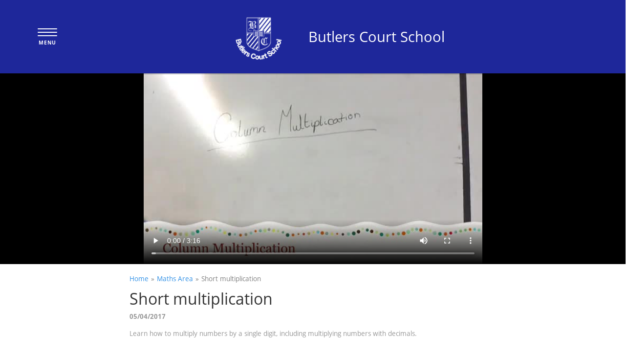

--- FILE ---
content_type: text/html; charset=utf-8
request_url: https://butlers-court.primarysite.media/media/short-multiplication
body_size: 19946
content:
<!doctype html>
<html lang="en-gb" data-reactroot="" data-reactid="1" data-react-checksum="1413516417"><head data-reactid="2"><meta charset="utf-8" data-reactid="3"/><meta data-react-helmet="true" name="description" content="Short multiplication. Learn how to multiply numbers by a single digit, including multiplying numbers with decimals." data-reactid="4"/><meta data-react-helmet="true" name="keywords" content="Short multiplication, Butlers Court School" data-reactid="5"/><meta name="viewport" content="width=device-width, initial-scale=1, user-scalable=no" data-reactid="6"/><title data-react-helmet="true" data-reactid="7">Short multiplication | Butlers Court School</title><link rel="apple-touch-icon" href="/apple-touch-icon.png" data-reactid="8"/><link rel="icon" type="image/png" href="/favicon-32x32.png" sizes="32x32" data-reactid="9"/><link rel="icon" type="image/png" href="/favicon-194x194.png" sizes="194x194" data-reactid="10"/><link rel="icon" type="image/png" href="/favicon-96x96.png" sizes="96x96" data-reactid="11"/><link rel="icon" type="image/png" href="/android-chrome-192x192.png" sizes="192x192" data-reactid="12"/><link rel="icon" type="image/png" href="/favicon-16x16.png" sizes="16x16" data-reactid="13"/><link rel="manifest" href="/manifest.json" data-reactid="14"/><link rel="mask-icon" href="/safari-pinned-tab.svg" color="#174672" data-reactid="15"/><meta name="msapplication-TileColor" content="#174672" data-reactid="16"/><meta name="msapplication-TileImage" content="/mstile-144x144.png" data-reactid="17"/><meta name="theme-color" content="#174672" data-reactid="18"/><link href="/static/app.572b0d.css" rel="stylesheet" type="text/css" data-reactid="19"/></head><body data-reactid="20"><div id="root" data-reactid="21"><div data-reactroot="" data-reactid="1" data-react-checksum="-77909678"><!-- react-empty: 2 --><header class="_7QyqfJ-Header-header" style="background:#1E279A;color:#fff;box-shadow:0 2px 1px rgba(0, 0, 0, 0.2);" data-reactid="3"><div class="_2euWK4-Header-header-inner-container" data-reactid="4"><div data-reactid="5"><button class="_3RSDAq-Nav-menu-button" aria-hidden="true" data-reactid="6"><span class="U9pgn7-Nav-menu-button-lines" data-reactid="7"></span><span class="_2U_Vys-Nav-menu-button-text" data-reactid="8">Menu</span></button><nav class="_2xMJpk-Nav-nav " data-reactid="9"><div class="_3IZXGB-Nav-nav-header" data-reactid="10"><h2 class="_1BOtdM-Nav-nav-header-title" data-reactid="11">Menu</h2><button class="_37vXOD-Nav-nav-header-close-nav" aria-hidden="true" data-reactid="12"><span class="hide-text-absolute" data-reactid="13">Close Menu</span></button></div><ul class="_1pgp5s-Nav-nav-list" data-reactid="14"><li data-reactid="15"><a class="_1Avtpb-Nav-nav-link" href="/" data-reactid="16">Home</a></li><li data-reactid="17"><span class="_1QVgMq-Nav-nav-link-section-title" data-reactid="18">Playlists</span><ul class="rJDYY_-Nav-nav-list-channels" data-reactid="19"><li data-reactid="20"><a class="_15MtDA-Nav-nav-list-channels-nav-link" href="/playlist/eyfs-transition-2021" data-reactid="21">EYFS Transition 2021</a></li><li data-reactid="22"><a class="_15MtDA-Nav-nav-list-channels-nav-link" href="/playlist/our-new-headteacher-mr-butler" data-reactid="23">Our New Headteacher - Mr Butler</a></li><li data-reactid="24"><a class="_15MtDA-Nav-nav-list-channels-nav-link" href="/playlist/film-club" data-reactid="25">Film Club</a></li><li data-reactid="26"><a class="_15MtDA-Nav-nav-list-channels-nav-link" href="/playlist/year-6" data-reactid="27">Year 6</a></li><li data-reactid="28"><a class="_15MtDA-Nav-nav-list-channels-nav-link" href="/playlist/year-5" data-reactid="29">Year 5</a></li><li data-reactid="30"><a class="_15MtDA-Nav-nav-list-channels-nav-link" href="/playlist/year-4" data-reactid="31">Year 4</a></li><li data-reactid="32"><a class="_15MtDA-Nav-nav-list-channels-nav-link" href="/playlist/year-3" data-reactid="33">Year 3</a></li><li data-reactid="34"><a class="_15MtDA-Nav-nav-list-channels-nav-link" href="/playlist/year-2" data-reactid="35">Year 2</a></li><li data-reactid="36"><a class="_15MtDA-Nav-nav-list-channels-nav-link" href="/playlist/year-1" data-reactid="37">Year 1</a></li><li data-reactid="38"><a class="_15MtDA-Nav-nav-list-channels-nav-link" href="/playlist/reception" data-reactid="39">Reception</a></li><li data-reactid="40"><a class="_15MtDA-Nav-nav-list-channels-nav-link" href="/playlist/creative-arts-assembly" data-reactid="41">Creative Arts Assembly</a></li><li data-reactid="42"><a class="_15MtDA-Nav-nav-list-channels-nav-link" href="/playlist/maths-area" data-reactid="43">Maths Area</a></li><li data-reactid="44"><a class="_15MtDA-Nav-nav-list-channels-nav-link" href="/playlist/whole-school-events" data-reactid="45">Whole School Events</a></li></ul></li><li data-reactid="46"><a class="_1Avtpb-Nav-nav-link" href="http://primarysite.media:8112/accounts/login/primarysite/" data-reactid="47">Log in</a></li><li data-reactid="48"><a class="_1Avtpb-Nav-nav-link" href="https://butlers-court.secure-primarysite.net/" data-reactid="49">Return to website</a></li></ul></nav><span data-reactid="50"></span></div><a class="qaGBVC-Header-school-info" tabindex="1" href="/" data-reactid="51"><img class="r_xjZz-Header-school-info-logo" src="https://primary-podcast-assets.s3.amazonaws.com/1136/logo-1491218138.2641306.large.png" alt="" data-reactid="52"/><span class="_341_2K-Header-school-info-name" style="color:#fff;" data-reactid="53">Butlers Court School</span></a></div></header><span data-reactid="54"></span><span class="notification-wrapper" data-reactid="55"></span><div class="container-wrapper" data-reactid="56"><div class="container" data-reactid="57"><!-- react-empty: 58 --><div data-reactid="59"><div class="_2QoIdB-MediaItem-media-item" data-reactid="60"><video class="_2fYpfW-MediaItem-media-item-video" controls="" controlslist="nodownload" poster="//primary-podcast-assets.s3.amazonaws.com/1136/0cb5b320-e27d-47ad-a293-1a6140e3f778/thumbs/frame_0000.jpg" preload="metadata" src="//primary-podcast-assets.s3.amazonaws.com/1136/0cb5b320-e27d-47ad-a293-1a6140e3f778/file_20811_encoded.mp4" data-reactid="61"></video></div><div class="_2bFbjL-MediaItem-media-item-details" data-reactid="62"><a class="_2xVi_Y-MediaItem-media-item-details-breadcrumb-link" href="/" data-reactid="63">Home</a><span class="_3xJKUP-MediaItem-media-item-details-breadcrumb-spacer" data-reactid="64"></span><a class="_2xVi_Y-MediaItem-media-item-details-breadcrumb-link" href="/playlist/maths-area" data-reactid="65">Maths Area</a><span class="_3xJKUP-MediaItem-media-item-details-breadcrumb-spacer" data-reactid="66"></span><span class="_1hccCL-MediaItem-media-item-details-breadcrumb-location" data-reactid="67">Short multiplication</span><h1 class="_3LMGP6-MediaItem-media-item-details-title" data-reactid="68">Short multiplication</h1><span class="_1GVPBZ-MediaItem-media-item-details-date" data-reactid="69">05/04/2017</span><p class="_3IxOCZ-MediaItem-media-item-details-description" data-reactid="70">Learn how to multiply numbers by a single digit, including multiplying numbers with decimals.</p></div></div><div style="margin-top:3rem;" data-reactid="71"><h2 class="_28MHB3-Playlist-playlist-title" style="font-size:2.1rem;" data-reactid="72">Related Media</h2><a class="_29j6h6-PlaylistItem-playlist-item _8bqEjG-PlaylistItem-truncated-playlist-item _3-loeS-PlaylistItem-no-view-more" href="/media/dividing-by-grouping-on-a-number-line" data-reactid="73"><span class="_3vVd8P-PlaylistItem-playlist-item-thumbnail" style="background-image:url(//primary-podcast-assets.s3.amazonaws.com/1136/6774381f-cc94-43c4-a271-8d836c5fb6c0/thumbs/frame_0000.jpg);" data-reactid="74"></span><div class="_1QwHbd-PlaylistItem-playlist-item-details mAS1OV-PlaylistItem-has-desc" data-reactid="75"><h3 class="_3i8Hpu-PlaylistItem-playlist-item-details-title ellipsis" data-reactid="76">Dividing by grouping on a number line</h3><p class="_3l-QAm-PlaylistItem-playlist-item-details-desc" data-reactid="77">This video will show you a method to help you divide larger numbers by finding easy groups that fit into it. It helps with understanding how to divide in your head and with more formal methods you will learn later on.</p></div></a><a class="_29j6h6-PlaylistItem-playlist-item _8bqEjG-PlaylistItem-truncated-playlist-item _3-loeS-PlaylistItem-no-view-more" href="/media/finding-the-difference-by-counting-on" data-reactid="78"><span class="_3vVd8P-PlaylistItem-playlist-item-thumbnail" style="background-image:url(//primary-podcast-assets.s3.amazonaws.com/1136/f0965da6-0d48-4e36-9c0e-ed97840102b7/thumbs/frame_0000.jpg);" data-reactid="79"></span><div class="_1QwHbd-PlaylistItem-playlist-item-details mAS1OV-PlaylistItem-has-desc" data-reactid="80"><h3 class="_3i8Hpu-PlaylistItem-playlist-item-details-title ellipsis" data-reactid="81">Finding the difference by counting on</h3><p class="_3l-QAm-PlaylistItem-playlist-item-details-desc" data-reactid="82">This video shows you how to find the difference between two numbers by counting up in manageable steps. This is a very useful method which supports mental calculation, and particularly for working out change, and finding the difference between two times.</p></div></a><a class="_29j6h6-PlaylistItem-playlist-item _8bqEjG-PlaylistItem-truncated-playlist-item _3-loeS-PlaylistItem-no-view-more" href="/media/column-addition" data-reactid="83"><span class="_3vVd8P-PlaylistItem-playlist-item-thumbnail" style="background-image:url(//primary-podcast-assets.s3.amazonaws.com/1136/b46f8a7a-2bf9-41a4-aa48-662f8cf75344/thumbs/frame_0000.jpg);" data-reactid="84"></span><div class="_1QwHbd-PlaylistItem-playlist-item-details mAS1OV-PlaylistItem-has-desc" data-reactid="85"><h3 class="_3i8Hpu-PlaylistItem-playlist-item-details-title ellipsis" data-reactid="86">Column Addition</h3><p class="_3l-QAm-PlaylistItem-playlist-item-details-desc" data-reactid="87">Learn how to use column addition to add numbers.</p></div></a><a class="_29j6h6-PlaylistItem-playlist-item _8bqEjG-PlaylistItem-truncated-playlist-item _3-loeS-PlaylistItem-no-view-more" href="/media/column-subtraction" data-reactid="88"><span class="_3vVd8P-PlaylistItem-playlist-item-thumbnail" style="background-image:url(//primary-podcast-assets.s3.amazonaws.com/1136/9d4bb3f5-faca-45cb-baaa-a15a7392ece0/thumbs/frame_0000.jpg);" data-reactid="89"></span><div class="_1QwHbd-PlaylistItem-playlist-item-details " data-reactid="90"><h3 class="_3i8Hpu-PlaylistItem-playlist-item-details-title ellipsis" data-reactid="91">Column subtraction</h3><!-- react-text: 92 --><!-- /react-text --></div></a><a class="_29j6h6-PlaylistItem-playlist-item _8bqEjG-PlaylistItem-truncated-playlist-item _3-loeS-PlaylistItem-no-view-more" href="/media/division-by-chunking-2" data-reactid="93"><span class="_3vVd8P-PlaylistItem-playlist-item-thumbnail" style="background-image:url(//primary-podcast-assets.s3.amazonaws.com/1136/af4d61bb-c7a9-4eea-9bcc-d5f80bee8cec/thumbs/frame_0000.jpg);" data-reactid="94"></span><div class="_1QwHbd-PlaylistItem-playlist-item-details mAS1OV-PlaylistItem-has-desc" data-reactid="95"><h3 class="_3i8Hpu-PlaylistItem-playlist-item-details-title ellipsis" data-reactid="96">Division by chunking 2</h3><p class="_3l-QAm-PlaylistItem-playlist-item-details-desc" data-reactid="97">Learn how to use the long division method called chunking to divide numbers by subtracting &#x27;chunks&#x27; at a time.</p></div></a><a class="_29j6h6-PlaylistItem-playlist-item _8bqEjG-PlaylistItem-truncated-playlist-item _3-loeS-PlaylistItem-no-view-more" href="/media/division-by-chunking" data-reactid="98"><span class="_3vVd8P-PlaylistItem-playlist-item-thumbnail" style="background-image:url(//primary-podcast-assets.s3.amazonaws.com/1136/c2da80a8-3385-425e-9118-331230b410ff/thumbs/frame_0000.jpg);" data-reactid="99"></span><div class="_1QwHbd-PlaylistItem-playlist-item-details mAS1OV-PlaylistItem-has-desc" data-reactid="100"><h3 class="_3i8Hpu-PlaylistItem-playlist-item-details-title ellipsis" data-reactid="101">Division by Chunking</h3><p class="_3l-QAm-PlaylistItem-playlist-item-details-desc" data-reactid="102">Learn how to divide larger numbers using a method of long division called &#x27;chunking&#x27;. This method is great because it lets you divide a number using multiplication facts that you know well.</p></div></a></div></div></div></div></div><script data-reactid="22">window.__INITIAL_STATE__="[\"^ \",\"api\",[\"~#iM\",[\"endpoints\",[\"^0\",[\"tokenRefresh\",\"https://butlers-court.primarysite.media/api/token-refresh/\",\"appearance\",\"https://butlers-court.primarysite.media/api/appearance/\",\"uploadedMedia\",\"https://butlers-court.primarysite.media/api/uploaded-media/\",\"loginoutUrls\",\"https://butlers-court.primarysite.media/api/loginout-urls/\",\"mediaitemPlaylist\",\"https://butlers-court.primarysite.media/api/mediaitem-playlist/\",\"cookieTokenVerify\",\"https://butlers-court.primarysite.media/api/cookie-token-verify/\",\"ping\",\"https://butlers-court.primarysite.media/api/ping/\",\"playlist\",\"https://butlers-court.primarysite.media/api/playlist/\",\"mediaitem\",\"https://butlers-court.primarysite.media/api/mediaitem/\",\"encodingJobInfo\",\"https://butlers-court.primarysite.media/api/encoding-job-info/\",\"s3Signature\",\"https://butlers-court.primarysite.media/api/s3-signature/\"]]]],\"app\",[\"^0\",[\"status\",200,\"host\",\"butlers-court.primarysite.media\",\"sentryDsn\",\"https://323d224fd70b4ea48b83c212dd2623d2@o16145.ingest.sentry.io/53605\",\"sentryEnvironment\",\"production\"]],\"appearance\",[\"^0\",[\"loaded\",true,\"background\",\"#1E279A\",\"colour\",\"#fff\",\"logo\",[\"^0\",[\"small\",\"https://primary-podcast-assets.s3.amazonaws.com/1136/logo-1491218138.2641306.small.png\",\"medium\",\"https://primary-podcast-assets.s3.amazonaws.com/1136/logo-1491218138.2641306.medium.png\",\"large\",\"https://primary-podcast-assets.s3.amazonaws.com/1136/logo-1491218138.2641306.large.png\"]],\"siteDomain\",\"https://butlers-court.secure-primarysite.net/\",\"siteName\",\"Butlers Court School\"]],\"form\",[\"^0\",[\"showError\",false]],\"home\",[\"^0\",[\"loaded\",false]],\"login\",[\"^0\",[\"authenticated\",false]],\"media\",[\"^0\",[\"short-multiplication-media\",[\"^0\",[\"loaded\",true,\"relatedMediaItems\",[\"~#iL\",[[\"^0\",[\"description\",\"This video will show you a method to help you divide larger numbers by finding easy groups that fit into it. It helps with understanding how to divide in your head and with more formal methods you will learn later on.\",\"thumbnail\",\"//primary-podcast-assets.s3.amazonaws.com/1136/6774381f-cc94-43c4-a271-8d836c5fb6c0/thumbs/frame_0000.jpg\",\"title\",\"Dividing by grouping on a number line\",\"slug\",\"dividing-by-grouping-on-a-number-line\",\"url\",\"//primary-podcast-assets.s3.amazonaws.com/1136/6774381f-cc94-43c4-a271-8d836c5fb6c0/file_20808_encoded.mp4\"]],[\"^0\",[\"description\",\"This video shows you how to find the difference between two numbers by counting up in manageable steps. This is a very useful method which supports mental calculation, and particularly for working out change, and finding the difference between two times.\",\"thumbnail\",\"//primary-podcast-assets.s3.amazonaws.com/1136/f0965da6-0d48-4e36-9c0e-ed97840102b7/thumbs/frame_0000.jpg\",\"title\",\"Finding the difference by counting on\",\"slug\",\"finding-the-difference-by-counting-on\",\"url\",\"//primary-podcast-assets.s3.amazonaws.com/1136/f0965da6-0d48-4e36-9c0e-ed97840102b7/file_20807_encoded.mp4\"]],[\"^0\",[\"description\",\"Learn how to use column addition to add numbers.\",\"thumbnail\",\"//primary-podcast-assets.s3.amazonaws.com/1136/b46f8a7a-2bf9-41a4-aa48-662f8cf75344/thumbs/frame_0000.jpg\",\"title\",\"Column Addition\",\"slug\",\"column-addition\",\"url\",\"//primary-podcast-assets.s3.amazonaws.com/1136/b46f8a7a-2bf9-41a4-aa48-662f8cf75344/file_20806_encoded.mp4\"]],[\"^0\",[\"description\",\"\",\"thumbnail\",\"//primary-podcast-assets.s3.amazonaws.com/1136/9d4bb3f5-faca-45cb-baaa-a15a7392ece0/thumbs/frame_0000.jpg\",\"title\",\"Column subtraction\",\"slug\",\"column-subtraction\",\"url\",\"//primary-podcast-assets.s3.amazonaws.com/1136/9d4bb3f5-faca-45cb-baaa-a15a7392ece0/file_20804_encoded.mp4\"]],[\"^0\",[\"description\",\"Learn how to use the long division method called chunking to divide numbers by subtracting 'chunks' at a time.\",\"thumbnail\",\"//primary-podcast-assets.s3.amazonaws.com/1136/af4d61bb-c7a9-4eea-9bcc-d5f80bee8cec/thumbs/frame_0000.jpg\",\"title\",\"Division by chunking 2\",\"slug\",\"division-by-chunking-2\",\"url\",\"//primary-podcast-assets.s3.amazonaws.com/1136/af4d61bb-c7a9-4eea-9bcc-d5f80bee8cec/file_20805_encoded.mp4\"]],[\"^0\",[\"description\",\"Learn how to divide larger numbers using a method of long division called 'chunking'. This method is great because it lets you divide a number using multiplication facts that you know well.\",\"thumbnail\",\"//primary-podcast-assets.s3.amazonaws.com/1136/c2da80a8-3385-425e-9118-331230b410ff/thumbs/frame_0000.jpg\",\"title\",\"Division by Chunking\",\"slug\",\"division-by-chunking\",\"url\",\"//primary-podcast-assets.s3.amazonaws.com/1136/c2da80a8-3385-425e-9118-331230b410ff/file_20809_encoded.mp4\"]]]],\"poster\",\"//primary-podcast-assets.s3.amazonaws.com/1136/0cb5b320-e27d-47ad-a293-1a6140e3f778/thumbs/frame_0000.jpg\",\"playlistId\",\"6d6329e1-b864-4f97-8fb3-6af645a96edb\",\"date\",\"05/04/2017\",\"url\",\"//primary-podcast-assets.s3.amazonaws.com/1136/0cb5b320-e27d-47ad-a293-1a6140e3f778/file_20811_encoded.mp4\",\"title\",\"Short multiplication\",\"description\",\"Learn how to multiply numbers by a single digit, including multiplying numbers with decimals.\",\"playlistUrl\",\"maths-area\",\"playlistName\",\"Maths Area\",\"mediaType\",\"video\"]]]],\"mediaManager\",[\"^0\",[\"mediaDetails\",[\"^0\",[\"playlists\",[\"^6\",[]]]],\"progress\",[\"^0\",[\"uploadInProgress\",false,\"uploadProcessComplete\",false,\"uploadProgress\",0]]]],\"nav\",[\"^0\",[\"isOpen\",\"\",\"loaded\",true,\"playlists\",[\"^6\",[[\"^0\",[\"title\",\"EYFS Transition 2021\",\"slug\",\"eyfs-transition-2021\",\"activeItemsCount\",1]],[\"^0\",[\"title\",\"Our New Headteacher - Mr Butler\",\"slug\",\"our-new-headteacher-mr-butler\",\"activeItemsCount\",2]],[\"^0\",[\"title\",\"Film Club\",\"slug\",\"film-club\",\"activeItemsCount\",33]],[\"^0\",[\"title\",\"Year 6\",\"slug\",\"year-6\",\"activeItemsCount\",89]],[\"^0\",[\"title\",\"Year 5\",\"slug\",\"year-5\",\"activeItemsCount\",39]],[\"^0\",[\"title\",\"Year 4\",\"slug\",\"year-4\",\"activeItemsCount\",134]],[\"^0\",[\"title\",\"Year 3\",\"slug\",\"year-3\",\"activeItemsCount\",69]],[\"^0\",[\"title\",\"Year 2\",\"slug\",\"year-2\",\"activeItemsCount\",2]],[\"^0\",[\"title\",\"Year 1\",\"slug\",\"year-1\",\"activeItemsCount\",48]],[\"^0\",[\"title\",\"Reception\",\"slug\",\"reception\",\"activeItemsCount\",5]],[\"^0\",[\"title\",\"Creative Arts Assembly\",\"slug\",\"creative-arts-assembly\",\"activeItemsCount\",1]],[\"^0\",[\"title\",\"Maths Area\",\"slug\",\"maths-area\",\"activeItemsCount\",10]],[\"^0\",[\"title\",\"Whole School Events\",\"slug\",\"whole-school-events\",\"activeItemsCount\",3]]]],\"logInOutUrls\",[\"^0\",[\"login\",\"/accounts/login/primarysite/\",\"logout\",\"/accounts/logout/\"]]]],\"notification\",[\"^0\",[]],\"overlay\",[\"^0\",[\"active\",false]],\"playlist\",[\"^0\",[]],\"playlistManager\",[\"^0\",[\"loaded\",false]],\"playlistsManager\",[\"^0\",[\"deletedPlaylists\",0,\"formError\",\"\",\"isAddingPlaylist\",false,\"loaded\",false,\"title\",\"\"]],\"routing\",[\"^ \",\"locationBeforeTransitions\",[\"^ \",\"pathname\",\"/media/short-multiplication\",\"search\",\"\",\"hash\",\"\",\"state\",null,\"action\",\"PUSH\",\"key\",\"8w3b65\",\"query\",null]],\"sortable\",[\"^0\",[]]]"</script><script src="/static/manifest.f6990b.js" data-reactid="23"></script><script src="/static/vendor.b8f268.js" data-reactid="24"></script><script src="/static/app.572b0d.js" data-reactid="25"></script></body></html>

--- FILE ---
content_type: text/css
request_url: https://butlers-court.primarysite.media/static/app.572b0d.css
body_size: 58224
content:
/*! normalize.css v3.0.3 | MIT License | github.com/necolas/normalize.css */html{font-family:sans-serif;-ms-text-size-adjust:100%;-webkit-text-size-adjust:100%}body{margin:0}article,aside,details,figcaption,figure,footer,header,hgroup,main,menu,nav,section,summary{display:block}audio,canvas,progress,video{display:inline-block;vertical-align:baseline}audio:not([controls]){display:none;height:0}[hidden],template{display:none}a{background-color:transparent}a:active,a:hover{outline:0}abbr[title]{border-bottom:1px dotted}b,strong{font-weight:700}dfn{font-style:italic}h1{font-size:2em;margin:.67em 0}mark{background:#ff0;color:#000}small{font-size:80%}sub,sup{font-size:75%;line-height:0;position:relative;vertical-align:baseline}sup{top:-.5em}sub{bottom:-.25em}img{border:0}svg:not(:root){overflow:hidden}figure{margin:1em 40px}hr{-webkit-box-sizing:content-box;box-sizing:content-box;height:0}pre{overflow:auto}code,kbd,pre,samp{font-family:monospace,monospace;font-size:1em}button,input,optgroup,select,textarea{color:inherit;font:inherit;margin:0}button{overflow:visible}button,select{text-transform:none}button,html input[type=button],input[type=reset],input[type=submit]{-webkit-appearance:button;cursor:pointer}button[disabled],html input[disabled]{cursor:default}button::-moz-focus-inner,input::-moz-focus-inner{border:0;padding:0}input{line-height:normal}input[type=checkbox],input[type=radio]{-webkit-box-sizing:border-box;box-sizing:border-box;padding:0}input[type=number]::-webkit-inner-spin-button,input[type=number]::-webkit-outer-spin-button{height:auto}input[type=search]{-webkit-appearance:textfield;-webkit-box-sizing:content-box;box-sizing:content-box}input[type=search]::-webkit-search-cancel-button,input[type=search]::-webkit-search-decoration{-webkit-appearance:none}fieldset{border:1px solid silver;margin:0 2px;padding:.35em .625em .75em}legend{border:0;padding:0}textarea{overflow:auto}optgroup{font-weight:700}table{border-collapse:collapse;border-spacing:0}td,th{padding:0}@font-face{font-family:Open Sans;src:url(/static/opensans-regular.2adebd.woff2) format("woff2"),url(/static/opensans-regular.28d776.woff) format("woff");font-weight:400}@font-face{font-family:Open Sans;src:url(/static/opensans-bold.ac7a9c.woff2) format("woff2"),url(/static/opensans-bold.ff66ed.woff) format("woff");font-weight:700}html{width:100%;-webkit-box-sizing:border-box;box-sizing:border-box;overflow-x:hidden;font-size:62.5%;background:#fff}body,html{height:100%}*,:after,:before{-webkit-box-sizing:inherit;box-sizing:inherit;outline:none}body{min-width:32rem;font:normal 14px Open Sans,Helvetica,Arial,sans-serif;font:normal 1.4rem Open Sans,Helvetica,Arial,sans-serif;color:#333}a{text-decoration:none}h1{margin:0;font-size:3.3rem;font-weight:400;-webkit-font-smoothing:antialiased}.container-wrapper{width:100%;margin:0 auto;-webkit-transition:-webkit-transform .3s ease;transition:-webkit-transform .3s ease;transition:transform .3s ease;transition:transform .3s ease,-webkit-transform .3s ease}.container-enter{position:absolute;left:50%;opacity:0;-webkit-transition-duration:0s;transition-duration:0s;-webkit-transform:translateX(-50%);transform:translateX(-50%)}.container-enter.container-enter-active{opacity:1;-webkit-transition-duration:.3s;transition-duration:.3s}.container-leave{opacity:1;-webkit-transition-duration:0s;transition-duration:0s}.container-leave.container-leave-active{opacity:0;-webkit-transition-duration:.3s;transition-duration:.3s}.container{width:100%;padding-top:1rem;padding-bottom:2rem}@media (max-width:630px){.container{padding-left:1.5rem;padding-right:1.5rem}}@media (min-width:631px) and (max-width:980px){.container{padding-left:2.5vw;padding-right:2.5vw}}@media (min-width:981px){.container{padding-left:6vw;padding-right:6vw}}.hide-text-absolute{position:absolute;width:1px;height:1px;overflow:hidden;clip:rect(1px,1px,1px,1px)}.hide-text-relative{padding:0;text-indent:100%}.ellipsis,.hide-text-relative{overflow:hidden;white-space:nowrap}.ellipsis{text-overflow:ellipsis}.admin-bar-animate-enter{height:0;-webkit-transition-duration:0s;transition-duration:0s}.admin-bar-animate-enter.admin-bar-animate-enter-active{height:4.3rem;-webkit-transition-duration:.4s;transition-duration:.4s}.admin-bar-animate-leave{height:4.3rem;-webkit-transition-duration:0s;transition-duration:0s}.admin-bar-animate-leave.admin-bar-animate-leave-active{height:0;-webkit-transition-duration:.4s;transition-duration:.4s}._1aku9b-AdminBar-admin-bar{position:relative;width:100%;overflow:hidden;background:#363636;-webkit-transition:height ease;transition:height ease}._3DghYG-AdminBar-admin-bar-inner{display:-webkit-box;display:-ms-flexbox;display:flex;height:4.3rem;margin:0 auto;-webkit-box-align:center;-ms-flex-align:center;align-items:center;-ms-flex-wrap:wrap;flex-wrap:wrap;-webkit-box-pack:justify;-ms-flex-pack:justify;justify-content:space-between}._3T3Wuf-AdminBar-admin-bar-link,._7BvAUs-AdminBar-admin-bar-button{display:block;border:none;color:#fff}._3T3Wuf-AdminBar-admin-bar-link:empty,._7BvAUs-AdminBar-admin-bar-button:empty{display:none}._14ZZNw-AdminBar-primary{padding:.4rem 1.5rem;border-radius:.3rem;background-color:#0e8fc1}._14ZZNw-AdminBar-primary:focus,._14ZZNw-AdminBar-primary:hover{background-color:#0c7ba6}.m7cVva-AdminBar-tertiary{padding:0;background:none}.m7cVva-AdminBar-tertiary:focus,.m7cVva-AdminBar-tertiary:hover{color:#ccc}@media (max-width:630px){._3DghYG-AdminBar-admin-bar-inner{padding-left:1.5rem;padding-right:1.5rem}}@media (min-width:631px) and (max-width:980px){._3DghYG-AdminBar-admin-bar-inner{padding-left:2.5vw;padding-right:2.5vw}}@media (min-width:981px){._3DghYG-AdminBar-admin-bar-inner{padding-left:6vw;padding-right:6vw}}._7QyqfJ-Header-header{position:relative;width:100%;height:15rem}._2euWK4-Header-header-inner-container{display:-webkit-box;display:-ms-flexbox;display:flex;-webkit-box-align:center;-ms-flex-align:center;align-items:center;-webkit-box-pack:justify;-ms-flex-pack:justify;justify-content:space-between;height:100%;margin:0 auto}@media (max-width:630px){._2euWK4-Header-header-inner-container{padding-left:1.5rem;padding-right:1.5rem}}@media (min-width:631px) and (max-width:980px){._2euWK4-Header-header-inner-container{padding-left:2.5vw;padding-right:2.5vw}}@media (min-width:981px){._2euWK4-Header-header-inner-container{padding-left:6vw;padding-right:6vw}}.qaGBVC-Header-school-info{display:block;width:100%;max-height:15rem;padding:1.5rem 0;text-align:center}._341_2K-Header-school-info-name{text-align:center;line-height:1.4}._341_2K-Header-school-info-name,.r_xjZz-Header-school-info-logo{display:inline-block}@media (max-width:630px){.qaGBVC-Header-school-info{margin-left:2rem}.r_xjZz-Header-school-info-logo{max-height:5.7rem}._341_2K-Header-school-info-name{width:100%;max-height:calc(62% - .5rem);margin-top:.5rem;font-size:1.5rem}}@media (min-width:631px) and (max-width:980px){.qaGBVC-Header-school-info{margin-left:4rem}.r_xjZz-Header-school-info-logo{max-width:calc(30% - 2rem);margin-right:2rem}._341_2K-Header-school-info-name{max-width:calc(70% - 2rem);font-size:2.5rem}}@media (min-width:631px) and (max-width:980px),(min-width:981px){._341_2K-Header-school-info-name,.r_xjZz-Header-school-info-logo{max-height:12rem;vertical-align:middle}}@media (min-width:981px){.qaGBVC-Header-school-info{margin-left:6rem}.r_xjZz-Header-school-info-logo{max-width:calc(35% - 3rem);margin-right:4rem}._341_2K-Header-school-info-name{max-width:calc(65% - 3rem);font-size:3rem}}._2a4HKm-Overlay-overlay{position:fixed;top:0;left:0;width:100vw;height:100vh;z-index:1;background:rgba(0,0,0,.5);-webkit-transition:opacity ease;transition:opacity ease}.overlay-enter{opacity:0;-webkit-transition-duration:0s;transition-duration:0s}.overlay-enter.overlay-enter-active{opacity:1;-webkit-transition-duration:.3s;transition-duration:.3s}.overlay-leave{opacity:1;-webkit-transition-duration:0s;transition-duration:0s}.overlay-leave.overlay-leave-active{opacity:0;-webkit-transition-duration:.3s;transition-duration:.3s}._3RSDAq-Nav-menu-button{padding:0;border:none;background:none;-webkit-transition:-webkit-transform .2s ease;transition:-webkit-transform .2s ease;transition:transform .2s ease;transition:transform .2s ease,-webkit-transform .2s ease}._3RSDAq-Nav-menu-button:focus,._3RSDAq-Nav-menu-button:hover{-webkit-transform:scale3d(1.1,1.1,1);transform:scale3d(1.1,1.1,1)}.U9pgn7-Nav-menu-button-lines{position:relative}.U9pgn7-Nav-menu-button-lines,.U9pgn7-Nav-menu-button-lines:after,.U9pgn7-Nav-menu-button-lines:before{display:block;width:40px;width:4rem;height:2px;height:.2rem;border:none;border-radius:3px;border-radius:.3rem;margin-top:3px;margin-top:.3rem;background:currentColor}.U9pgn7-Nav-menu-button-lines:after,.U9pgn7-Nav-menu-button-lines:before{position:relative;left:0;top:0;content:""}.U9pgn7-Nav-menu-button-lines:before{top:7px;top:.7rem}.U9pgn7-Nav-menu-button-lines:after{top:9px;top:.9rem}._2U_Vys-Nav-menu-button-text{display:block;position:relative;margin-top:1.9rem;text-transform:uppercase;font-size:1.1rem;font-weight:700;letter-spacing:.1rem;text-indent:.1rem}._2xMJpk-Nav-nav{position:fixed;top:0;left:0;height:100%;z-index:2;background-color:#c3c3c3;-webkit-transition:-webkit-transform .3s ease;transition:-webkit-transform .3s ease;transition:transform .3s ease;transition:transform .3s ease,-webkit-transform .3s ease;-webkit-transform:translate3d(-100%,0,0);transform:translate3d(-100%,0,0)}._2xMJpk-Nav-nav.z0boxx-Nav-is-open{-webkit-transform:translateZ(0);transform:translateZ(0)}._3IZXGB-Nav-nav-header{display:-webkit-box;display:-ms-flexbox;display:flex;-webkit-box-align:center;-ms-flex-align:center;align-items:center;margin-bottom:.5rem}._1BOtdM-Nav-nav-header-title{-webkit-box-flex:2;-ms-flex-positive:2;flex-grow:2;padding-left:4.7rem;margin:0;font-size:1.8rem;text-align:center;color:#333}._37vXOD-Nav-nav-header-close-nav{width:4.7rem;height:4.7rem;padding:0;border:none;background:none}._37vXOD-Nav-nav-header-close-nav:after,._37vXOD-Nav-nav-header-close-nav:before{display:inline-block;position:relative;width:2px;width:.2rem;height:22px;height:2.2rem;content:"";border-radius:3px;border-radius:.3rem;background:#333;vertical-align:middle}._37vXOD-Nav-nav-header-close-nav:before{left:1px;left:.1rem;-webkit-transform:rotate(-45deg);transform:rotate(-45deg)}._37vXOD-Nav-nav-header-close-nav:after{right:1px;right:.1rem;-webkit-transform:rotate(45deg);transform:rotate(45deg)}._37vXOD-Nav-nav-header-close-nav:focus:after,._37vXOD-Nav-nav-header-close-nav:focus:before,._37vXOD-Nav-nav-header-close-nav:hover:after,._37vXOD-Nav-nav-header-close-nav:hover:before{background:#777}._2xMJpk-Nav-nav{overflow-y:auto;-webkit-overflow-scrolling:touch}._1pgp5s-Nav-nav-list{padding-bottom:.4rem}._1pgp5s-Nav-nav-list,.rJDYY_-Nav-nav-list-channels{padding:0;margin:0;list-style:none}._1Avtpb-Nav-nav-link,._1QVgMq-Nav-nav-link-section-title,._15MtDA-Nav-nav-list-channels-nav-link{display:block;padding:.5rem 2rem;line-height:2}._15MtDA-Nav-nav-list-channels-nav-link{padding-left:3.7rem}._1Avtpb-Nav-nav-link,._15MtDA-Nav-nav-list-channels-nav-link{color:#333}._1QVgMq-Nav-nav-link-section-title{color:#777}._1Avtpb-Nav-nav-link._28ynmA-Nav-is-active,._15MtDA-Nav-nav-list-channels-nav-link._28ynmA-Nav-is-active{color:#f5f5f5;cursor:default}._1Avtpb-Nav-nav-link:not(._28ynmA-Nav-is-active):focus,._1Avtpb-Nav-nav-link:not(._28ynmA-Nav-is-active):hover,._15MtDA-Nav-nav-list-channels-nav-link:not(._28ynmA-Nav-is-active):focus,._15MtDA-Nav-nav-list-channels-nav-link:not(._28ynmA-Nav-is-active):hover{background:#adadad}@media (max-width:400px){._2xMJpk-Nav-nav{width:calc(100vw - 4.4rem)}}@media (min-width:401px){._2xMJpk-Nav-nav{width:30rem}}.not-found-container{padding:0}@media (max-width:630px){._1zH4-m-NotFound-not-found{margin:2rem 0 0;min-height:40rem;width:100%;background:url([data-uri]) top no-repeat;text-align:center}.uHBXOP-NotFound-not-found-summary{padding:25rem 0 1rem;margin:0 0 1rem;font-size:1.7rem}._1EP4ns-NotFound-not-found-details{font-size:1.6rem;font-weight:700}}@media (min-width:631px){._1zH4-m-NotFound-not-found{min-height:calc(100vh - 15rem);background:url(/static/404-desktop.b29ef0.png) top no-repeat,linear-gradient(#fdffd0 535px,#e7e7e7 0,#e7e7e7 542px,#fff 0,#fff 578px,#c2a27d 0,#c2a27d),#c2a27d;text-align:center}.uHBXOP-NotFound-not-found-summary{padding:1.6rem 0 0;margin:0;font-size:2rem}._1EP4ns-NotFound-not-found-details{margin:4.7rem 0 0;font-size:2rem;font-weight:700}}.notification-enter{-webkit-transform:translate3d(0,-100%,0);transform:translate3d(0,-100%,0);-webkit-transition-duration:0s;transition-duration:0s}.notification-enter.notification-enter-active{-webkit-transform:translateZ(0);transform:translateZ(0);-webkit-transition-duration:.3s;transition-duration:.3s}.notification-leave{-webkit-transform:translateZ(0);transform:translateZ(0);-webkit-transition-duration:0s;transition-duration:0s}.notification-leave.notification-leave-active{-webkit-transform:translate3d(0,-100%,0);transform:translate3d(0,-100%,0);-webkit-transition-duration:.3s;transition-duration:.3s}._1Uwr15-Notification-notification{position:absolute;width:100%;z-index:-1;padding-top:1rem;padding-bottom:1rem;-webkit-transition:-webkit-transform ease;transition:-webkit-transform ease;transition:transform ease;transition:transform ease,-webkit-transform ease}@media (max-width:630px){._1Uwr15-Notification-notification{padding-left:1.5rem;padding-right:1.5rem}}@media (min-width:631px) and (max-width:980px){._1Uwr15-Notification-notification{padding-left:2.5vw;padding-right:2.5vw}}@media (min-width:981px){._1Uwr15-Notification-notification{padding-left:6vw;padding-right:6vw}}._2_bQy--Notification-information{color:#004179;background-color:#bde5f8}._2J05Uj-Notification-success{color:#2e510a;background-color:#dff2bf}._1cFXeM-Notification-failure{color:#790006;background-color:#ffbaba}._1rCkMF-Notification-warning{color:#673000;background-color:#ffeac8}._3F8O7z-Playlist-empty-playlist{display:block;margin-bottom:2.4rem}._28MHB3-Playlist-playlist-title{margin:.5rem 0 1rem;font-weight:400;font-size:2.6rem}.lbVBuf-Playlist-playlist-title-link{color:#3090e6}.lbVBuf-Playlist-playlist-title-link:focus,.lbVBuf-Playlist-playlist-title-link:hover{color:#305b80}._29j6h6-PlaylistItem-playlist-item{position:relative;height:0;overflow:hidden;border-radius:.3rem;margin-bottom:2.4rem;-webkit-box-shadow:inset 0 0 0 1px rgba(0,0,0,.05);box-shadow:inset 0 0 0 1px rgba(0,0,0,.05);z-index:0;-webkit-transform:translateZ(0);transform:translateZ(0)}._3vVd8P-PlaylistItem-playlist-item-thumbnail{position:absolute;top:-3%;left:-3%;width:106%;height:106%;background:50%/cover no-repeat;-webkit-transition:-webkit-transform .3s ease;transition:-webkit-transform .3s ease;transition:transform .3s ease;transition:transform .3s ease,-webkit-transform .3s ease;-webkit-transform:scale3d(.95,.95,1);transform:scale3d(.95,.95,1)}._29j6h6-PlaylistItem-playlist-item:focus ._3vVd8P-PlaylistItem-playlist-item-thumbnail,._29j6h6-PlaylistItem-playlist-item:hover ._3vVd8P-PlaylistItem-playlist-item-thumbnail{filter:url('data:image/svg+xml;charset=utf-8,<svg xmlns="http://www.w3.org/2000/svg"><filter id="filter"><feGaussianBlur stdDeviation="1.5" /></filter></svg>#filter');-webkit-filter:blur(1.5px);filter:blur(1.5px);-webkit-transform:scaleX(1);transform:scaleX(1)}._3vVd8P-PlaylistItem-playlist-item-thumbnail:before{position:absolute;width:100%;height:100%;content:"";opacity:.5;background:-webkit-gradient(linear,left top,left bottom,from(transparent),color-stop(90%,rgba(0,0,0,.5)));background:linear-gradient(180deg,transparent 0,rgba(0,0,0,.5) 90%);-webkit-transition:opacity .2s ease;transition:opacity .2s ease}._29j6h6-PlaylistItem-playlist-item:focus ._3vVd8P-PlaylistItem-playlist-item-thumbnail:before,._29j6h6-PlaylistItem-playlist-item:hover ._3vVd8P-PlaylistItem-playlist-item-thumbnail:before{opacity:1}._1QHn-r-PlaylistItem-playlist-item-thumbnail-speaker{position:absolute;top:50%;width:100%;height:5rem;margin-top:-4.9rem}._1QwHbd-PlaylistItem-playlist-item-details{position:absolute;top:100%;left:0;width:100%;padding:1rem;border-radius:.1rem;-webkit-box-shadow:0 0 .3rem rgba(0,0,0,.1);box-shadow:0 0 .3rem rgba(0,0,0,.1);text-shadow:.1rem .1rem rgba(0,0,0,.2);color:#fff;background:hsla(0,0%,100%,.3);-webkit-transition:-webkit-transform .3s ease;transition:-webkit-transform .3s ease;transition:transform .3s ease;transition:transform .3s ease,-webkit-transform .3s ease;-webkit-transform:translate3d(0,-4.4rem,0);transform:translate3d(0,-4.4rem,0)}._29j6h6-PlaylistItem-playlist-item:focus ._1QwHbd-PlaylistItem-playlist-item-details.mAS1OV-PlaylistItem-has-desc,._29j6h6-PlaylistItem-playlist-item:hover ._1QwHbd-PlaylistItem-playlist-item-details.mAS1OV-PlaylistItem-has-desc{-webkit-transform:translate3d(0,-100%,0);transform:translate3d(0,-100%,0)}._3i8Hpu-PlaylistItem-playlist-item-details-title,._3l-QAm-PlaylistItem-playlist-item-details-desc{font-weight:400;overflow:hidden;padding-left:.1rem;margin:0;text-overflow:ellipsis;white-space:nowrap}._3i8Hpu-PlaylistItem-playlist-item-details-title{font-size:1.8rem;font-weight:400}._3l-QAm-PlaylistItem-playlist-item-details-desc{opacity:0;margin-top:.2rem;-webkit-transition:opacity .2s,-webkit-transform .35s;transition:opacity .2s,-webkit-transform .35s;transition:transform .35s,opacity .2s;transition:transform .35s,opacity .2s,-webkit-transform .35s;-webkit-transform:translate3d(0,3rem,0);transform:translate3d(0,3rem,0)}._29j6h6-PlaylistItem-playlist-item:focus ._3l-QAm-PlaylistItem-playlist-item-details-desc,._29j6h6-PlaylistItem-playlist-item:hover ._3l-QAm-PlaylistItem-playlist-item-details-desc{opacity:1;-webkit-transition:opacity .2s .1s,-webkit-transform .35s .1s;transition:opacity .2s .1s,-webkit-transform .35s .1s;transition:transform .35s .1s,opacity .2s .1s;transition:transform .35s .1s,opacity .2s .1s,-webkit-transform .35s .1s;-webkit-transform:translateZ(0);transform:translateZ(0)}.OQw-BO-PlaylistItem-playlist-view-more{display:none}@media (max-width:630px){._29j6h6-PlaylistItem-playlist-item{width:100%;padding-top:56.25%}.OQw-BO-PlaylistItem-playlist-view-more{height:auto;padding:0;text-align:center;background:#0886d0}.OQw-BO-PlaylistItem-playlist-view-more:focus,.OQw-BO-PlaylistItem-playlist-view-more:hover{background:#3b9ad1}.OQw-BO-PlaylistItem-playlist-view-more ._3vVd8P-PlaylistItem-playlist-item-thumbnail,.OQw-BO-PlaylistItem-playlist-view-more ._3vVd8P-PlaylistItem-playlist-item-thumbnail:before{background:none!important}.OQw-BO-PlaylistItem-playlist-view-more ._1QwHbd-PlaylistItem-playlist-item-details{position:relative;padding:1rem;background:none;-webkit-transition:none;transition:none;-webkit-transform:none;transform:none}.OQw-BO-PlaylistItem-playlist-view-more ._3i8Hpu-PlaylistItem-playlist-item-details-title{font-size:1.5rem}._29j6h6-PlaylistItem-playlist-item:not(.OQw-BO-PlaylistItem-playlist-view-more),.OQw-BO-PlaylistItem-playlist-view-more:nth-of-type(n+4){display:block}._8bqEjG-PlaylistItem-truncated-playlist-item:not(.OQw-BO-PlaylistItem-playlist-view-more):not(:nth-of-type(-n+2)){display:none;background-image:none!important}}@media (min-width:631px) and (max-width:980px){._29j6h6-PlaylistItem-playlist-item{width:calc(50% - 1.1rem);padding-top:27.2%}._29j6h6-PlaylistItem-playlist-item:not(.OQw-BO-PlaylistItem-playlist-view-more):nth-child(2n){margin-right:2.2rem}}@media (min-width:981px) and (max-width:1170px){._29j6h6-PlaylistItem-playlist-item{width:calc(33% - 1.2rem);padding-top:17.5%}._29j6h6-PlaylistItem-playlist-item:not(.OQw-BO-PlaylistItem-playlist-view-more):nth-child(3n),._29j6h6-PlaylistItem-playlist-item:not(.OQw-BO-PlaylistItem-playlist-view-more):nth-child(3n-1){margin-right:2.2rem}._29j6h6-PlaylistItem-playlist-item:not(.OQw-BO-PlaylistItem-playlist-view-more),.OQw-BO-PlaylistItem-playlist-view-more:nth-of-type(n+5){display:inline-block}._8bqEjG-PlaylistItem-truncated-playlist-item:not(.OQw-BO-PlaylistItem-playlist-view-more):not(:nth-of-type(-n+3)),._8bqEjG-PlaylistItem-truncated-playlist-item:nth-of-type(3):nth-last-of-type(3),._8bqEjG-PlaylistItem-truncated-playlist-item:nth-of-type(3):nth-last-of-type(4),._8bqEjG-PlaylistItem-truncated-playlist-item:nth-of-type(3):nth-last-of-type(5){display:none;background-image:none!important}._8bqEjG-PlaylistItem-truncated-playlist-item._3-loeS-PlaylistItem-no-view-more:nth-of-type(3){display:inline-block}}@media (min-width:631px) and (max-width:980px),(min-width:1171px) and (max-width:1570px){._29j6h6-PlaylistItem-playlist-item:not(.OQw-BO-PlaylistItem-playlist-view-more),.OQw-BO-PlaylistItem-playlist-view-more:nth-of-type(n+6){display:inline-block}._8bqEjG-PlaylistItem-truncated-playlist-item:not(.OQw-BO-PlaylistItem-playlist-view-more):not(:nth-of-type(-n+4)),._8bqEjG-PlaylistItem-truncated-playlist-item:nth-of-type(4):nth-last-of-type(3),._8bqEjG-PlaylistItem-truncated-playlist-item:nth-of-type(4):nth-last-of-type(4){display:none;background-image:none!important}._8bqEjG-PlaylistItem-truncated-playlist-item._3-loeS-PlaylistItem-no-view-more:nth-of-type(4){display:inline-block}}@media (min-width:1171px) and (max-width:1570px){._29j6h6-PlaylistItem-playlist-item{width:calc(25% - 1.7rem);padding-top:13.1%}._29j6h6-PlaylistItem-playlist-item:not(.OQw-BO-PlaylistItem-playlist-view-more):nth-child(4n),._29j6h6-PlaylistItem-playlist-item:not(.OQw-BO-PlaylistItem-playlist-view-more):nth-child(4n-1),._29j6h6-PlaylistItem-playlist-item:not(.OQw-BO-PlaylistItem-playlist-view-more):nth-child(4n-2){margin-right:2.2rem}}@media (min-width:1571px){._29j6h6-PlaylistItem-playlist-item{width:calc(20% - 1.8rem);padding-top:10.5%}._29j6h6-PlaylistItem-playlist-item:not(.OQw-BO-PlaylistItem-playlist-view-more):nth-child(5n),._29j6h6-PlaylistItem-playlist-item:not(.OQw-BO-PlaylistItem-playlist-view-more):nth-child(5n-1),._29j6h6-PlaylistItem-playlist-item:not(.OQw-BO-PlaylistItem-playlist-view-more):nth-child(5n-2),._29j6h6-PlaylistItem-playlist-item:not(.OQw-BO-PlaylistItem-playlist-view-more):nth-child(5n-3){margin-right:2.2rem}._29j6h6-PlaylistItem-playlist-item:not(.OQw-BO-PlaylistItem-playlist-view-more),.OQw-BO-PlaylistItem-playlist-view-more:nth-of-type(7){display:inline-block}._8bqEjG-PlaylistItem-truncated-playlist-item:nth-of-type(5):nth-last-of-type(3),._8bqEjG-PlaylistItem-truncated-playlist-item:nth-of-type(6){display:none;background-image:none!important}}@media (min-width:631px) and (max-width:980px),(min-width:981px){._29j6h6-PlaylistItem-playlist-item:not(.OQw-BO-PlaylistItem-playlist-view-more){counter-increment:items -1}.OQw-BO-PlaylistItem-playlist-view-more:after{display:-webkit-box;display:-ms-flexbox;display:flex;position:absolute;top:0;left:0;width:100%;height:calc(100% - 44px);height:calc(100% - 4.4rem);-webkit-box-align:center;-ms-flex-align:center;align-items:center;-webkit-box-pack:center;-ms-flex-pack:center;justify-content:center;font-size:38px;font-size:3.8rem;color:currentColor;content:"+"counter(items)}}._3Ezfi0-FileChooser-file-chooser-tips{max-width:75rem;margin:0 auto}._1NsMlS-FileChooser-file-chooser-tips-heading{margin-top:1.5rem;margin-bottom:1rem}._1Nrm-K-FileChooser-file-chooser-box{position:relative;height:27rem;margin-top:4rem;margin-right:auto;margin-left:auto;border:.3rem dashed #bfbfbf;border-radius:1.3rem;overflow:hidden;color:#838383;background:#fff;text-align:center}@media (max-width:630px){._1Nrm-K-FileChooser-file-chooser-box{width:100%}}@media (min-width:631px) and (max-width:980px){._1Nrm-K-FileChooser-file-chooser-box{width:80%}}@media (min-width:981px){._1Nrm-K-FileChooser-file-chooser-box{width:60rem}}.file-chooser-enter{-webkit-transform:translateY(-100%);transform:translateY(-100%);-webkit-transition-duration:0s;transition-duration:0s}.file-chooser-enter.file-chooser-enter-active{-webkit-transform:translateY(0);transform:translateY(0);-webkit-transition-duration:.4s;transition-duration:.4s}.file-chooser-leave{-webkit-transform:translateY(0);transform:translateY(0);-webkit-transition-duration:0s;transition-duration:0s}.file-chooser-leave.file-chooser-leave-active{-webkit-transform:translateY(-100%);transform:translateY(-100%);-webkit-transition-duration:.4s;transition-duration:.4s}._3emHH4-FileChooser-file-chooser-file-details,._3OclFT-FileChooser-file-chooser{display:-webkit-box;display:-ms-flexbox;display:flex;-webkit-box-orient:vertical;-webkit-box-direction:normal;-ms-flex-direction:column;flex-direction:column;-webkit-box-pack:center;-ms-flex-pack:center;justify-content:center;padding:2rem;position:absolute;width:100%;height:100%;will-change:transform}._3OclFT-FileChooser-file-chooser:focus,._3OclFT-FileChooser-file-chooser:hover{color:#0e8fc1}@-webkit-keyframes _3luLb1-FileChooser-pulsate{0%{opacity:0;-webkit-transform:scale(1);transform:scale(1)}10%{opacity:1}90%{opacity:0;-webkit-transform:scale(2.5);transform:scale(2.5)}to{opacity:0;-webkit-transform:scale(2.5);transform:scale(2.5)}}@keyframes _3luLb1-FileChooser-pulsate{0%{opacity:0;-webkit-transform:scale(1);transform:scale(1)}10%{opacity:1}90%{opacity:0;-webkit-transform:scale(2.5);transform:scale(2.5)}to{opacity:0;-webkit-transform:scale(2.5);transform:scale(2.5)}}._3OclFT-FileChooser-file-chooser._3ThFYP-FileChooser-is-dragging:after,._3OclFT-FileChooser-file-chooser._3ThFYP-FileChooser-is-dragging:before{position:absolute;top:50%;left:50%;width:86px;width:8.6rem;height:86px;height:8.6rem;content:"";opacity:0;border:3px solid #d3d3d3;border-radius:50%;margin-left:-43px;margin-left:-4.3rem;margin-top:-63px;margin-top:-6.3rem;-webkit-animation:_3luLb1-FileChooser-pulsate 2s ease-in infinite;animation:_3luLb1-FileChooser-pulsate 2s ease-in infinite;pointer-events:none}._3OclFT-FileChooser-file-chooser._3ThFYP-FileChooser-is-dragging:after{-webkit-animation-delay:.6s;animation-delay:.6s}.file-chooser-file-details-enter{-webkit-transform:translateY(100%);transform:translateY(100%);-webkit-transition-duration:0s;transition-duration:0s}.file-chooser-file-details-enter.file-chooser-file-details-enter-active{-webkit-transform:translateY(0);transform:translateY(0);-webkit-transition-duration:.4s;transition-duration:.4s}.file-chooser-file-details-leave{-webkit-transform:translateY(0);transform:translateY(0);-webkit-transition-duration:0s;transition-duration:0s}.file-chooser-file-details-leave.file-chooser-file-details-leave-active{-webkit-transform:translateY(100%);transform:translateY(100%);-webkit-transition-duration:.4s;transition-duration:.4s}._1bWLvP-FileChooser-transition-wrapper{width:100%}.F-Nz7I-FileChooser-file-chooser-file-name{display:block;margin-bottom:3rem;font-size:1.8rem}._2rvJp3-FileChooser-file-chooser-video-icon,.qnFY6O-FileChooser-file-chooser-audio-icon{display:block;height:8rem;width:7rem;margin:0 auto 1rem;background-repeat:no-repeat;background-position:50%}.qnFY6O-FileChooser-file-chooser-audio-icon{background-image:url([data-uri])}._2rvJp3-FileChooser-file-chooser-video-icon{background-image:url([data-uri])}@-webkit-keyframes _3r71ze-FileChooser-makeWider{0%{background-color:#0e8fc1}to{width:100%}}@keyframes _3r71ze-FileChooser-makeWider{0%{background-color:#0e8fc1}to{width:100%}}._1q3c0r-FileChooser-file-chooser-progress{position:relative;overflow:hidden;z-index:0;width:11rem;height:3.9rem;background-color:#f5f5f5;border-radius:.3rem;margin:0 auto;-webkit-animation:_3r71ze-FileChooser-makeWider .5s ease forwards;animation:_3r71ze-FileChooser-makeWider .5s ease forwards;will-change:background,color,width}._3puerB-FileChooser-file-chooser-progress-bar{width:100%;height:100%;background-color:#0e8fc1;-webkit-transition:-webkit-transform .3s;transition:-webkit-transform .3s;transition:transform .3s;transition:transform .3s,-webkit-transform .3s;-webkit-transform-origin:left center;transform-origin:left center}._1spZlq-FileChooser-file-chooser-change-file{display:inline-block;margin-top:1rem}._1spZlq-FileChooser-file-chooser-change-file:focus,._1spZlq-FileChooser-file-chooser-change-file:hover{color:#000;cursor:pointer}._2OjG9V-FileChooser-file-chooser-button{display:block;margin:0 auto;width:11rem;padding:1rem 0;border:none;border-radius:.3rem;color:#fff;background:#0e8fc1}._2OjG9V-FileChooser-file-chooser-button:focus,._2OjG9V-FileChooser-file-chooser-button:hover{background:#0c7ba6}._23czp9-FileChooser-file-chooser-icon{display:block;position:relative;content:"";width:8rem;height:8rem;margin:0 auto 2rem}._3OclFT-FileChooser-file-chooser:focus ._23czp9-FileChooser-file-chooser-icon,._3OclFT-FileChooser-file-chooser:hover ._23czp9-FileChooser-file-chooser-icon{fill:#0e8fc1}._2D8ZAk-FileChooser-file-chooser-text{display:block;font-size:2rem;line-height:1}._1y6eTp-FileChooser-file-chooser-input{position:absolute;top:0;left:0;width:100%;height:100%;opacity:0;font-size:0;cursor:pointer}.uGfv5n-Form-form-error-message{display:block;margin:1rem 0 2rem;color:#790006}._1nF4-t-FormElement-label-text{display:inline-block;margin-bottom:.6rem;font-weight:700}._1XL0BB-FormElement-help-text{display:inline-block;margin-left:.5rem;color:#a9a9a9}._1v1Dut-FormElement-error-message{display:block;margin:.5rem 0;color:#b73838}._22D4px-FormElement-textarea,.YLAxLm-FormElement-input{width:100%;padding-left:0;padding-right:0;border:none;border-radius:0;background:none;outline:none;resize:none}.YLAxLm-FormElement-input{border-bottom:1px solid #dedede}.YLAxLm-FormElement-input:-webkit-autofill{-webkit-box-shadow:0 0 0 3rem #fff inset;box-shadow:inset 0 0 0 3rem #fff}.YLAxLm-FormElement-input:focus{border-bottom:1px solid #868686}._22D4px-FormElement-textarea{height:20rem;padding:0;line-height:2.9rem;background-attachment:local;background-repeat:no-repeat,repeat;background-position:top,center 1px;background-size:100% 1px,100% 29px;background-image:linear-gradient(#fff,#fff),linear-gradient(transparent 28px,#dedede 0)}._22D4px-FormElement-textarea:focus{background-image:linear-gradient(#fff,#fff),linear-gradient(transparent 28px,#868686 0)}._3JV6Mn-FormElement-select{display:block;min-width:18rem;max-width:100%;height:3.8rem;padding:0 3.2rem 0 .8rem;border:1px solid #dedede;border-radius:.3rem;background:url([data-uri]) right .9rem center no-repeat;-webkit-appearance:none;-moz-appearance:none;appearance:none}._3JV6Mn-FormElement-select::-ms-expand{display:none}._2-ZdRC-MediaManager-delete-button{display:block;width:100%;padding:1rem 0;border:.1rem solid #e6e6e6;border-radius:.3rem;margin:3rem auto 0;color:#868686;background-color:#f9f9f9}._2-ZdRC-MediaManager-delete-button:focus,._2-ZdRC-MediaManager-delete-button:hover{background-color:#e6e6e6}._2QoIdB-MediaItem-media-item{width:calc(100vw + .1rem);margin-top:-1rem;background:#000}@media (max-width:630px){._2QoIdB-MediaItem-media-item{margin-left:-1.5rem}}@media (min-width:631px) and (max-width:980px){._2QoIdB-MediaItem-media-item{margin-left:-2.5vw}}@media (min-width:981px){._2QoIdB-MediaItem-media-item{margin-left:-6vw}}._2bFbjL-MediaItem-media-item-details{max-width:75rem;padding-top:2rem;margin:0 auto}._1hccCL-MediaItem-media-item-details-breadcrumb-location,._2xVi_Y-MediaItem-media-item-details-breadcrumb-link{display:inline-block;padding:0;margin:0 .5rem 0 0}._2xVi_Y-MediaItem-media-item-details-breadcrumb-link{color:#3090e6}._2xVi_Y-MediaItem-media-item-details-breadcrumb-link:focus,._2xVi_Y-MediaItem-media-item-details-breadcrumb-link:hover{color:#305b80}._1hccCL-MediaItem-media-item-details-breadcrumb-location{color:gray}._3xJKUP-MediaItem-media-item-details-breadcrumb-spacer:after{content:"\BB";margin-right:5px;margin-right:.5rem;color:gray;speak:none}._3LMGP6-MediaItem-media-item-details-title{margin-top:1.5rem;margin-bottom:1rem;line-height:1}._1GVPBZ-MediaItem-media-item-details-date{font-weight:700;color:#969696}._3IxOCZ-MediaItem-media-item-details-description{color:#969696;line-height:1.7;white-space:pre-wrap}._1RYtqD-MediaItem-media-item-audio,._2fYpfW-MediaItem-media-item-video{display:block;margin:0 auto}._1RYtqD-MediaItem-media-item-audio{width:100%;max-width:98rem}._1PmZkT-MediaItem-media-item-audio-icon-wrapper{padding:2rem 0}._8YiCkJ-MediaItem-media-item-audio-icon{display:block;position:relative;width:100%}@media (max-width:630px){._8YiCkJ-MediaItem-media-item-audio-icon{height:5rem}}@media (max-width:980px){._2fYpfW-MediaItem-media-item-video{width:100%}}@media (max-width:980px) and (orientation:portrait){._2fYpfW-MediaItem-media-item-video{max-height:calc(75vh - 15rem)}}@media (max-width:980px) and (orientation:landscape){._2fYpfW-MediaItem-media-item-video{max-height:90vh}}@media (min-width:631px) and (max-width:980px),(min-width:981px){._1RYtqD-MediaItem-media-item-audio{width:100%}._8YiCkJ-MediaItem-media-item-audio-icon{height:8rem}}@media (min-width:981px){._2fYpfW-MediaItem-media-item-video{height:calc(75vh - 15rem);max-width:100%}}._2hZtba-MediaItem-media-item-audio-thumbnail{position:absolute;top:-3%;left:-3%;width:106%;height:106%;background:50%/cover no-repeat;-webkit-transition:-webkit-transform .3s ease;transition:-webkit-transform .3s ease;transition:transform .3s ease;transition:transform .3s ease,-webkit-transform .3s ease;-webkit-transform:scale3d(.95,.95,1);transform:scale3d(.95,.95,1)}._32rhvn-PlaylistManager-audio,.Zvvq5v-PlaylistManager-video{padding-left:3.2rem}._32rhvn-PlaylistManager-audio:before,.Zvvq5v-PlaylistManager-video:before{display:block;position:absolute;top:0;width:32px;width:3.2rem;height:39px;height:3.9rem;content:"";background:0 no-repeat}._32rhvn-PlaylistManager-audio:before{background-image:url([data-uri])}.Zvvq5v-PlaylistManager-video:before{background-image:url([data-uri])}._2zcwAb-Sortable-sortable-container{position:relative;padding:0;margin:1rem 0 0;list-style:none}._3j4Q3--Sortable-sortable-item{position:relative;overflow:hidden;border-radius:.3rem;background:#e2e2e2;-webkit-transition-timing-function:ease;transition-timing-function:ease}._3j4Q3--Sortable-sortable-item:not(._2zGF0H-Sortable-can-edit){padding:1rem 4.8rem .6rem}._3j4Q3--Sortable-sortable-item._2zGF0H-Sortable-can-edit{padding:1rem 9.6rem .6rem 4.8rem}._3j4Q3--Sortable-sortable-item:not(:last-child){margin-bottom:1rem}._3CukvR-Sortable-sortable-item-title{display:inline-block;width:100%;padding:0 1rem;color:#676767}._3j4Q3--Sortable-sortable-item._1VKft7-Sortable-is-dragging{-webkit-box-shadow:0 0 .3rem rgba(0,0,0,.4);box-shadow:0 0 .3rem rgba(0,0,0,.4);-webkit-transform:scale3d(1.02,1.02,1);transform:scale3d(1.02,1.02,1);-webkit-user-select:none;-moz-user-select:none;-ms-user-select:none;user-select:none;-webkit-tap-highlight-color:transparent}._3j4Q3--Sortable-sortable-item._1v7b5R-Sortable-is-marked-for-deletion{background:#f7f7f7}._1omjyH-Sortable-sortable-item-drag-handle._1v7b5R-Sortable-is-marked-for-deletion{opacity:.4}._3CukvR-Sortable-sortable-item-title._1v7b5R-Sortable-is-marked-for-deletion{opacity:.5;text-decoration:line-through}.sortable-item-leave{-webkit-transition-duration:0s;transition-duration:0s;height:3.9rem}.sortable-item-leave.sortable-item-leave-active{height:0;padding-top:0;padding-bottom:0;margin:0;-webkit-transition:.2s,margin .2s .1s;transition:.2s,margin .2s .1s}._8-rBSc-Sortable-sortable-item-controls{position:absolute;top:0;right:0}._1omjyH-Sortable-sortable-item-drag-handle{position:absolute;top:0;left:0;width:4.8rem;height:100%;background:#cacaca url([data-uri]) 50% no-repeat;cursor:ns-resize}._3YXOPC-Sortable-sortable-item-controls-undo,._336vHb-Sortable-sortable-item-controls-edit,.Vpz8oF-Sortable-sortable-item-controls-delete{width:4.8rem;height:3.9rem;background:50% no-repeat}._336vHb-Sortable-sortable-item-controls-edit{border:.1rem solid #f5e900;color:#484848;background-color:#fff321}._336vHb-Sortable-sortable-item-controls-edit:focus,._336vHb-Sortable-sortable-item-controls-edit:hover{border-color:#f5e900;background-color:#f5e900}._336vHb-Sortable-sortable-item-controls-edit{border-left-color:#d4d4d4;background-image:url([data-uri])}._3YXOPC-Sortable-sortable-item-controls-undo,.Vpz8oF-Sortable-sortable-item-controls-delete{border:.1rem solid #e6e6e6;border-radius:0 .3rem .3rem 0;background-color:#f9f9f9}.Vpz8oF-Sortable-sortable-item-controls-delete{border-left:none;background-image:url([data-uri])}._3YXOPC-Sortable-sortable-item-controls-undo{background-image:url([data-uri])}._3YXOPC-Sortable-sortable-item-controls-undo:focus,._3YXOPC-Sortable-sortable-item-controls-undo:hover,.Vpz8oF-Sortable-sortable-item-controls-delete:focus,.Vpz8oF-Sortable-sortable-item-controls-delete:hover{background-color:#e6e6e6}.Vpz8oF-Sortable-sortable-item-controls-delete:only-of-type{border-left:1px solid #dedede}.Vpz8oF-Sortable-sortable-item-controls-delete:only-of-type:focus,.Vpz8oF-Sortable-sortable-item-controls-delete:only-of-type:hover{border-left:1px solid #ccc}.YnlL6z-AddEditItem-add-edit-item-form{position:relative;width:calc(100% - 9.6rem);margin:1rem 0;z-index:2;-webkit-transition-timing-function:ease;transition-timing-function:ease}._271FE5-AddEditItem-add-edit-item-button{position:absolute;bottom:0;right:-9.6rem;width:9.6rem;height:3.9rem;border:.1rem solid #0c7ba6;border-radius:0 .3rem .3rem 0;color:#fff;background:#0e8fc1}._2tw618-AddEditItem-additional-input-styles{width:100%;padding:1rem 1.8rem;border:none;border-radius:.3rem 0 0 .3rem;background:#fff;outline:none}._271FE5-AddEditItem-add-edit-item-button:focus,._271FE5-AddEditItem-add-edit-item-button:hover{background-color:#0c7ba6}._3wdZwq-AddEditItem-add-edit-item-error-message{display:block;position:absolute;bottom:100%;width:100%;padding:.5rem 1rem;border-radius:.3rem;margin-bottom:1rem;text-align:center;color:#790006}._3wdZwq-AddEditItem-add-edit-item-error-message:before{display:block;position:absolute;top:calc(100% - 10px);top:calc(100% - 1rem);left:50%;z-index:-1;content:"";padding:7px;padding:.7rem;-webkit-transform:rotate(45deg);transform:rotate(45deg)}._3wdZwq-AddEditItem-add-edit-item-error-message,._3wdZwq-AddEditItem-add-edit-item-error-message:before{background:#ffbaba}._3Escnb-PlaylistsManager-add-new-playlist-button{padding:1rem 1.5rem 1rem 4rem;border-radius:.3rem;margin:1rem 0;background:url([data-uri]) 1.2rem no-repeat;color:#484848;border:.1rem solid #f5e900;background-color:#fff321}._3Escnb-PlaylistsManager-add-new-playlist-button:focus,._3Escnb-PlaylistsManager-add-new-playlist-button:hover{border-color:#f5e900;background-color:#f5e900}._2YJQYt-PlaylistsManager-no-playlists{display:block;margin-top:1.5rem;font-size:1.8rem}
/*# sourceMappingURL=app.572b0d.css.map*/

--- FILE ---
content_type: application/javascript
request_url: https://butlers-court.primarysite.media/static/vendor.b8f268.js
body_size: 647650
content:
webpackJsonp([0],[function(t,e,n){var r=n(4),o=n(19),i=n(25),a=n(28),s=n(34),c=function(t,e,n){var u,l,f,p,h=t&c.F,d=t&c.G,g=t&c.S,m=t&c.P,y=t&c.B,v=d?r:g?r[e]||(r[e]={}):(r[e]||{}).prototype,_=d?o:o[e]||(o[e]={}),b=_.prototype||(_.prototype={});d&&(n=e);for(u in n)l=!h&&v&&void 0!==v[u],f=(l?v:n)[u],p=y&&l?s(f,r):m&&"function"==typeof f?s(Function.call,f):f,v&&a(v,u,f,t&c.U),_[u]!=f&&i(_,u,p),m&&b[u]!=f&&(b[u]=f)};r.core=o,c.F=1,c.G=2,c.S=4,c.P=8,c.B=16,c.W=32,c.U=64,c.R=128,t.exports=c},function(t,e,n){"use strict";t.exports=n(55)},function(t,e,n){var r=n(5);t.exports=function(t){if(!r(t))throw TypeError(t+" is not an object!");return t}},function(t,e,n){"use strict";function r(t,e,n,r,i,a,s,c){if(o(e),!t){var u;if(void 0===e)u=new Error("Minified exception occurred; use the non-minified dev environment for the full error message and additional helpful warnings.");else{var l=[n,r,i,a,s,c],f=0;u=new Error(e.replace(/%s/g,function(){return l[f++]})),u.name="Invariant Violation"}throw u.framesToPop=1,u}}var o=function(t){};t.exports=r},function(t,e){var n=t.exports="undefined"!=typeof window&&window.Math==Math?window:"undefined"!=typeof self&&self.Math==Math?self:Function("return this")();"number"==typeof __g&&(__g=n)},function(t,e){t.exports=function(t){return"object"==typeof t?null!==t:"function"==typeof t}},function(t,e){t.exports=function(t){try{return!!t()}catch(t){return!0}}},function(t,e,n){!function(e,n){t.exports=n()}(0,function(){"use strict";function t(t,e){e&&(t.prototype=Object.create(e.prototype)),t.prototype.constructor=t}function e(t){return i(t)?t:A(t)}function n(t){return a(t)?t:P(t)}function r(t){return s(t)?t:I(t)}function o(t){return i(t)&&!c(t)?t:R(t)}function i(t){return!(!t||!t[un])}function a(t){return!(!t||!t[ln])}function s(t){return!(!t||!t[fn])}function c(t){return a(t)||s(t)}function u(t){return!(!t||!t[pn])}function l(t){return t.value=!1,t}function f(t){t&&(t.value=!0)}function p(){}function h(t,e){e=e||0;for(var n=Math.max(0,t.length-e),r=new Array(n),o=0;o<n;o++)r[o]=t[o+e];return r}function d(t){return void 0===t.size&&(t.size=t.__iterate(m)),t.size}function g(t,e){if("number"!=typeof e){var n=e>>>0;if(""+n!==e||4294967295===n)return NaN;e=n}return e<0?d(t)+e:e}function m(){return!0}function y(t,e,n){return(0===t||void 0!==n&&t<=-n)&&(void 0===e||void 0!==n&&e>=n)}function v(t,e){return b(t,e,0)}function _(t,e){return b(t,e,e)}function b(t,e,n){return void 0===t?n:t<0?Math.max(0,e+t):void 0===e?t:Math.min(e,t)}function w(t){this.next=t}function S(t,e,n,r){var o=0===t?e:1===t?n:[e,n];return r?r.value=o:r={value:o,done:!1},r}function E(){return{value:void 0,done:!0}}function T(t){return!!O(t)}function C(t){return t&&"function"==typeof t.next}function x(t){var e=O(t);return e&&e.call(t)}function O(t){var e=t&&(Sn&&t[Sn]||t[En]);if("function"==typeof e)return e}function M(t){return t&&"number"==typeof t.length}function A(t){return null===t||void 0===t?U():i(t)?t.toSeq():H(t)}function P(t){return null===t||void 0===t?U().toKeyedSeq():i(t)?a(t)?t.toSeq():t.fromEntrySeq():F(t)}function I(t){return null===t||void 0===t?U():i(t)?a(t)?t.entrySeq():t.toIndexedSeq():B(t)}function R(t){return(null===t||void 0===t?U():i(t)?a(t)?t.entrySeq():t:B(t)).toSetSeq()}function k(t){this._array=t,this.size=t.length}function D(t){var e=Object.keys(t);this._object=t,this._keys=e,this.size=e.length}function N(t){this._iterable=t,this.size=t.length||t.size}function L(t){this._iterator=t,this._iteratorCache=[]}function j(t){return!(!t||!t[Cn])}function U(){return xn||(xn=new k([]))}function F(t){var e=Array.isArray(t)?new k(t).fromEntrySeq():C(t)?new L(t).fromEntrySeq():T(t)?new N(t).fromEntrySeq():"object"==typeof t?new D(t):void 0;if(!e)throw new TypeError("Expected Array or iterable object of [k, v] entries, or keyed object: "+t);return e}function B(t){var e=q(t);if(!e)throw new TypeError("Expected Array or iterable object of values: "+t);return e}function H(t){var e=q(t)||"object"==typeof t&&new D(t);if(!e)throw new TypeError("Expected Array or iterable object of values, or keyed object: "+t);return e}function q(t){return M(t)?new k(t):C(t)?new L(t):T(t)?new N(t):void 0}function z(t,e,n,r){var o=t._cache;if(o){for(var i=o.length-1,a=0;a<=i;a++){var s=o[n?i-a:a];if(!1===e(s[1],r?s[0]:a,t))return a+1}return a}return t.__iterateUncached(e,n)}function V(t,e,n,r){var o=t._cache;if(o){var i=o.length-1,a=0;return new w(function(){var t=o[n?i-a:a];return a++>i?E():S(e,r?t[0]:a-1,t[1])})}return t.__iteratorUncached(e,n)}function W(t,e){return e?G(e,t,"",{"":t}):$(t)}function G(t,e,n,r){return Array.isArray(e)?t.call(r,n,I(e).map(function(n,r){return G(t,n,r,e)})):K(e)?t.call(r,n,P(e).map(function(n,r){return G(t,n,r,e)})):e}function $(t){return Array.isArray(t)?I(t).map($).toList():K(t)?P(t).map($).toMap():t}function K(t){return t&&(t.constructor===Object||void 0===t.constructor)}function Y(t,e){if(t===e||t!==t&&e!==e)return!0;if(!t||!e)return!1;if("function"==typeof t.valueOf&&"function"==typeof e.valueOf){if(t=t.valueOf(),e=e.valueOf(),t===e||t!==t&&e!==e)return!0;if(!t||!e)return!1}return!("function"!=typeof t.equals||"function"!=typeof e.equals||!t.equals(e))}function X(t,e){if(t===e)return!0;if(!i(e)||void 0!==t.size&&void 0!==e.size&&t.size!==e.size||void 0!==t.__hash&&void 0!==e.__hash&&t.__hash!==e.__hash||a(t)!==a(e)||s(t)!==s(e)||u(t)!==u(e))return!1;if(0===t.size&&0===e.size)return!0;var n=!c(t);if(u(t)){var r=t.entries();return e.every(function(t,e){var o=r.next().value;return o&&Y(o[1],t)&&(n||Y(o[0],e))})&&r.next().done}var o=!1;if(void 0===t.size)if(void 0===e.size)"function"==typeof t.cacheResult&&t.cacheResult();else{o=!0;var l=t;t=e,e=l}var f=!0,p=e.__iterate(function(e,r){if(n?!t.has(e):o?!Y(e,t.get(r,mn)):!Y(t.get(r,mn),e))return f=!1,!1});return f&&t.size===p}function Q(t,e){if(!(this instanceof Q))return new Q(t,e);if(this._value=t,this.size=void 0===e?1/0:Math.max(0,e),0===this.size){if(On)return On;On=this}}function J(t,e){if(!t)throw new Error(e)}function Z(t,e,n){if(!(this instanceof Z))return new Z(t,e,n);if(J(0!==n,"Cannot step a Range by 0"),t=t||0,void 0===e&&(e=1/0),n=void 0===n?1:Math.abs(n),e<t&&(n=-n),this._start=t,this._end=e,this._step=n,this.size=Math.max(0,Math.ceil((e-t)/n-1)+1),0===this.size){if(Mn)return Mn;Mn=this}}function tt(){throw TypeError("Abstract")}function et(){}function nt(){}function rt(){}function ot(t){return t>>>1&1073741824|3221225471&t}function it(t){if(!1===t||null===t||void 0===t)return 0;if("function"==typeof t.valueOf&&(!1===(t=t.valueOf())||null===t||void 0===t))return 0;if(!0===t)return 1;var e=typeof t;if("number"===e){if(t!==t||t===1/0)return 0;var n=0|t;for(n!==t&&(n^=4294967295*t);t>4294967295;)t/=4294967295,n^=t;return ot(n)}if("string"===e)return t.length>Ln?at(t):st(t);if("function"==typeof t.hashCode)return t.hashCode();if("object"===e)return ct(t);if("function"==typeof t.toString)return st(t.toString());throw new Error("Value type "+e+" cannot be hashed.")}function at(t){var e=Fn[t];return void 0===e&&(e=st(t),Un===jn&&(Un=0,Fn={}),Un++,Fn[t]=e),e}function st(t){for(var e=0,n=0;n<t.length;n++)e=31*e+t.charCodeAt(n)|0;return ot(e)}function ct(t){var e;if(kn&&void 0!==(e=An.get(t)))return e;if(void 0!==(e=t[Nn]))return e;if(!Rn){if(void 0!==(e=t.propertyIsEnumerable&&t.propertyIsEnumerable[Nn]))return e;if(void 0!==(e=ut(t)))return e}if(e=++Dn,1073741824&Dn&&(Dn=0),kn)An.set(t,e);else{if(void 0!==In&&!1===In(t))throw new Error("Non-extensible objects are not allowed as keys.");if(Rn)Object.defineProperty(t,Nn,{enumerable:!1,configurable:!1,writable:!1,value:e});else if(void 0!==t.propertyIsEnumerable&&t.propertyIsEnumerable===t.constructor.prototype.propertyIsEnumerable)t.propertyIsEnumerable=function(){return this.constructor.prototype.propertyIsEnumerable.apply(this,arguments)},t.propertyIsEnumerable[Nn]=e;else{if(void 0===t.nodeType)throw new Error("Unable to set a non-enumerable property on object.");t[Nn]=e}}return e}function ut(t){if(t&&t.nodeType>0)switch(t.nodeType){case 1:return t.uniqueID;case 9:return t.documentElement&&t.documentElement.uniqueID}}function lt(t){J(t!==1/0,"Cannot perform this action with an infinite size.")}function ft(t){return null===t||void 0===t?St():pt(t)&&!u(t)?t:St().withMutations(function(e){var r=n(t);lt(r.size),r.forEach(function(t,n){return e.set(n,t)})})}function pt(t){return!(!t||!t[Bn])}function ht(t,e){this.ownerID=t,this.entries=e}function dt(t,e,n){this.ownerID=t,this.bitmap=e,this.nodes=n}function gt(t,e,n){this.ownerID=t,this.count=e,this.nodes=n}function mt(t,e,n){this.ownerID=t,this.keyHash=e,this.entries=n}function yt(t,e,n){this.ownerID=t,this.keyHash=e,this.entry=n}function vt(t,e,n){this._type=e,this._reverse=n,this._stack=t._root&&bt(t._root)}function _t(t,e){return S(t,e[0],e[1])}function bt(t,e){return{node:t,index:0,__prev:e}}function wt(t,e,n,r){var o=Object.create(Hn);return o.size=t,o._root=e,o.__ownerID=n,o.__hash=r,o.__altered=!1,o}function St(){return qn||(qn=wt(0))}function Et(t,e,n){var r,o;if(t._root){var i=l(yn),a=l(vn);if(r=Tt(t._root,t.__ownerID,0,void 0,e,n,i,a),!a.value)return t;o=t.size+(i.value?n===mn?-1:1:0)}else{if(n===mn)return t;o=1,r=new ht(t.__ownerID,[[e,n]])}return t.__ownerID?(t.size=o,t._root=r,t.__hash=void 0,t.__altered=!0,t):r?wt(o,r):St()}function Tt(t,e,n,r,o,i,a,s){return t?t.update(e,n,r,o,i,a,s):i===mn?t:(f(s),f(a),new yt(e,r,[o,i]))}function Ct(t){return t.constructor===yt||t.constructor===mt}function xt(t,e,n,r,o){if(t.keyHash===r)return new mt(e,r,[t.entry,o]);var i,a=(0===n?t.keyHash:t.keyHash>>>n)&gn,s=(0===n?r:r>>>n)&gn;return new dt(e,1<<a|1<<s,a===s?[xt(t,e,n+hn,r,o)]:(i=new yt(e,r,o),a<s?[t,i]:[i,t]))}function Ot(t,e,n,r){t||(t=new p);for(var o=new yt(t,it(n),[n,r]),i=0;i<e.length;i++){var a=e[i];o=o.update(t,0,void 0,a[0],a[1])}return o}function Mt(t,e,n,r){for(var o=0,i=0,a=new Array(n),s=0,c=1,u=e.length;s<u;s++,c<<=1){var l=e[s];void 0!==l&&s!==r&&(o|=c,a[i++]=l)}return new dt(t,o,a)}function At(t,e,n,r,o){for(var i=0,a=new Array(dn),s=0;0!==n;s++,n>>>=1)a[s]=1&n?e[i++]:void 0;return a[r]=o,new gt(t,i+1,a)}function Pt(t,e,r){for(var o=[],a=0;a<r.length;a++){var s=r[a],c=n(s);i(s)||(c=c.map(function(t){return W(t)})),o.push(c)}return kt(t,e,o)}function It(t,e,n){return t&&t.mergeDeep&&i(e)?t.mergeDeep(e):Y(t,e)?t:e}function Rt(t){return function(e,n,r){if(e&&e.mergeDeepWith&&i(n))return e.mergeDeepWith(t,n);var o=t(e,n,r);return Y(e,o)?e:o}}function kt(t,e,n){return n=n.filter(function(t){return 0!==t.size}),0===n.length?t:0!==t.size||t.__ownerID||1!==n.length?t.withMutations(function(t){for(var r=e?function(n,r){t.update(r,mn,function(t){return t===mn?n:e(t,n,r)})}:function(e,n){t.set(n,e)},o=0;o<n.length;o++)n[o].forEach(r)}):t.constructor(n[0])}function Dt(t,e,n,r){var o=t===mn,i=e.next();if(i.done){var a=o?n:t,s=r(a);return s===a?t:s}J(o||t&&t.set,"invalid keyPath");var c=i.value,u=o?mn:t.get(c,mn),l=Dt(u,e,n,r);return l===u?t:l===mn?t.remove(c):(o?St():t).set(c,l)}function Nt(t){return t-=t>>1&1431655765,t=(858993459&t)+(t>>2&858993459),t=t+(t>>4)&252645135,t+=t>>8,127&(t+=t>>16)}function Lt(t,e,n,r){var o=r?t:h(t);return o[e]=n,o}function jt(t,e,n,r){var o=t.length+1;if(r&&e+1===o)return t[e]=n,t;for(var i=new Array(o),a=0,s=0;s<o;s++)s===e?(i[s]=n,a=-1):i[s]=t[s+a];return i}function Ut(t,e,n){var r=t.length-1;if(n&&e===r)return t.pop(),t;for(var o=new Array(r),i=0,a=0;a<r;a++)a===e&&(i=1),o[a]=t[a+i];return o}function Ft(t){var e=Vt();if(null===t||void 0===t)return e;if(Bt(t))return t;var n=r(t),o=n.size;return 0===o?e:(lt(o),o>0&&o<dn?zt(0,o,hn,null,new Ht(n.toArray())):e.withMutations(function(t){t.setSize(o),n.forEach(function(e,n){return t.set(n,e)})}))}function Bt(t){return!(!t||!t[Gn])}function Ht(t,e){this.array=t,this.ownerID=e}function qt(t,e){function n(t,e,n){return 0===e?r(t,n):o(t,e,n)}function r(t,n){var r=n===s?c&&c.array:t&&t.array,o=n>i?0:i-n,u=a-n;return u>dn&&(u=dn),function(){if(o===u)return Yn;var t=e?--u:o++;return r&&r[t]}}function o(t,r,o){var s,c=t&&t.array,u=o>i?0:i-o>>r,l=1+(a-o>>r);return l>dn&&(l=dn),function(){for(;;){if(s){var t=s();if(t!==Yn)return t;s=null}if(u===l)return Yn;var i=e?--l:u++;s=n(c&&c[i],r-hn,o+(i<<r))}}}var i=t._origin,a=t._capacity,s=Qt(a),c=t._tail;return n(t._root,t._level,0)}function zt(t,e,n,r,o,i,a){var s=Object.create($n);return s.size=e-t,s._origin=t,s._capacity=e,s._level=n,s._root=r,s._tail=o,s.__ownerID=i,s.__hash=a,s.__altered=!1,s}function Vt(){return Kn||(Kn=zt(0,0,hn))}function Wt(t,e,n){if((e=g(t,e))!==e)return t;if(e>=t.size||e<0)return t.withMutations(function(t){e<0?Yt(t,e).set(0,n):Yt(t,0,e+1).set(e,n)});e+=t._origin;var r=t._tail,o=t._root,i=l(vn);return e>=Qt(t._capacity)?r=Gt(r,t.__ownerID,0,e,n,i):o=Gt(o,t.__ownerID,t._level,e,n,i),i.value?t.__ownerID?(t._root=o,t._tail=r,t.__hash=void 0,t.__altered=!0,t):zt(t._origin,t._capacity,t._level,o,r):t}function Gt(t,e,n,r,o,i){var a=r>>>n&gn,s=t&&a<t.array.length;if(!s&&void 0===o)return t;var c;if(n>0){var u=t&&t.array[a],l=Gt(u,e,n-hn,r,o,i);return l===u?t:(c=$t(t,e),c.array[a]=l,c)}return s&&t.array[a]===o?t:(f(i),c=$t(t,e),void 0===o&&a===c.array.length-1?c.array.pop():c.array[a]=o,c)}function $t(t,e){return e&&t&&e===t.ownerID?t:new Ht(t?t.array.slice():[],e)}function Kt(t,e){if(e>=Qt(t._capacity))return t._tail;if(e<1<<t._level+hn){for(var n=t._root,r=t._level;n&&r>0;)n=n.array[e>>>r&gn],r-=hn;return n}}function Yt(t,e,n){void 0!==e&&(e|=0),void 0!==n&&(n|=0);var r=t.__ownerID||new p,o=t._origin,i=t._capacity,a=o+e,s=void 0===n?i:n<0?i+n:o+n;if(a===o&&s===i)return t;if(a>=s)return t.clear();for(var c=t._level,u=t._root,l=0;a+l<0;)u=new Ht(u&&u.array.length?[void 0,u]:[],r),c+=hn,l+=1<<c;l&&(a+=l,o+=l,s+=l,i+=l);for(var f=Qt(i),h=Qt(s);h>=1<<c+hn;)u=new Ht(u&&u.array.length?[u]:[],r),c+=hn;var d=t._tail,g=h<f?Kt(t,s-1):h>f?new Ht([],r):d;if(d&&h>f&&a<i&&d.array.length){u=$t(u,r);for(var m=u,y=c;y>hn;y-=hn){var v=f>>>y&gn;m=m.array[v]=$t(m.array[v],r)}m.array[f>>>hn&gn]=d}if(s<i&&(g=g&&g.removeAfter(r,0,s)),a>=h)a-=h,s-=h,c=hn,u=null,g=g&&g.removeBefore(r,0,a);else if(a>o||h<f){for(l=0;u;){var _=a>>>c&gn;if(_!==h>>>c&gn)break;_&&(l+=(1<<c)*_),c-=hn,u=u.array[_]}u&&a>o&&(u=u.removeBefore(r,c,a-l)),u&&h<f&&(u=u.removeAfter(r,c,h-l)),l&&(a-=l,s-=l)}return t.__ownerID?(t.size=s-a,t._origin=a,t._capacity=s,t._level=c,t._root=u,t._tail=g,t.__hash=void 0,t.__altered=!0,t):zt(a,s,c,u,g)}function Xt(t,e,n){for(var o=[],a=0,s=0;s<n.length;s++){var c=n[s],u=r(c);u.size>a&&(a=u.size),i(c)||(u=u.map(function(t){return W(t)})),o.push(u)}return a>t.size&&(t=t.setSize(a)),kt(t,e,o)}function Qt(t){return t<dn?0:t-1>>>hn<<hn}function Jt(t){return null===t||void 0===t?ee():Zt(t)?t:ee().withMutations(function(e){var r=n(t);lt(r.size),r.forEach(function(t,n){return e.set(n,t)})})}function Zt(t){return pt(t)&&u(t)}function te(t,e,n,r){var o=Object.create(Jt.prototype);return o.size=t?t.size:0,o._map=t,o._list=e,o.__ownerID=n,o.__hash=r,o}function ee(){return Xn||(Xn=te(St(),Vt()))}function ne(t,e,n){var r,o,i=t._map,a=t._list,s=i.get(e),c=void 0!==s;if(n===mn){if(!c)return t;a.size>=dn&&a.size>=2*i.size?(o=a.filter(function(t,e){return void 0!==t&&s!==e}),r=o.toKeyedSeq().map(function(t){return t[0]}).flip().toMap(),t.__ownerID&&(r.__ownerID=o.__ownerID=t.__ownerID)):(r=i.remove(e),o=s===a.size-1?a.pop():a.set(s,void 0))}else if(c){if(n===a.get(s)[1])return t;r=i,o=a.set(s,[e,n])}else r=i.set(e,a.size),o=a.set(a.size,[e,n]);return t.__ownerID?(t.size=r.size,t._map=r,t._list=o,t.__hash=void 0,t):te(r,o)}function re(t,e){this._iter=t,this._useKeys=e,this.size=t.size}function oe(t){this._iter=t,this.size=t.size}function ie(t){this._iter=t,this.size=t.size}function ae(t){this._iter=t,this.size=t.size}function se(t){var e=Me(t);return e._iter=t,e.size=t.size,e.flip=function(){return t},e.reverse=function(){var e=t.reverse.apply(this);return e.flip=function(){return t.reverse()},e},e.has=function(e){return t.includes(e)},e.includes=function(e){return t.has(e)},e.cacheResult=Ae,e.__iterateUncached=function(e,n){var r=this;return t.__iterate(function(t,n){return!1!==e(n,t,r)},n)},e.__iteratorUncached=function(e,n){if(e===wn){var r=t.__iterator(e,n);return new w(function(){var t=r.next();if(!t.done){var e=t.value[0];t.value[0]=t.value[1],t.value[1]=e}return t})}return t.__iterator(e===bn?_n:bn,n)},e}function ce(t,e,n){var r=Me(t);return r.size=t.size,r.has=function(e){return t.has(e)},r.get=function(r,o){var i=t.get(r,mn);return i===mn?o:e.call(n,i,r,t)},r.__iterateUncached=function(r,o){var i=this;return t.__iterate(function(t,o,a){return!1!==r(e.call(n,t,o,a),o,i)},o)},r.__iteratorUncached=function(r,o){var i=t.__iterator(wn,o);return new w(function(){var o=i.next();if(o.done)return o;var a=o.value,s=a[0];return S(r,s,e.call(n,a[1],s,t),o)})},r}function ue(t,e){var n=Me(t);return n._iter=t,n.size=t.size,n.reverse=function(){return t},t.flip&&(n.flip=function(){var e=se(t);return e.reverse=function(){return t.flip()},e}),n.get=function(n,r){return t.get(e?n:-1-n,r)},n.has=function(n){return t.has(e?n:-1-n)},n.includes=function(e){return t.includes(e)},n.cacheResult=Ae,n.__iterate=function(e,n){var r=this;return t.__iterate(function(t,n){return e(t,n,r)},!n)},n.__iterator=function(e,n){return t.__iterator(e,!n)},n}function le(t,e,n,r){var o=Me(t);return r&&(o.has=function(r){var o=t.get(r,mn);return o!==mn&&!!e.call(n,o,r,t)},o.get=function(r,o){var i=t.get(r,mn);return i!==mn&&e.call(n,i,r,t)?i:o}),o.__iterateUncached=function(o,i){var a=this,s=0;return t.__iterate(function(t,i,c){if(e.call(n,t,i,c))return s++,o(t,r?i:s-1,a)},i),s},o.__iteratorUncached=function(o,i){var a=t.__iterator(wn,i),s=0;return new w(function(){for(;;){var i=a.next();if(i.done)return i;var c=i.value,u=c[0],l=c[1];if(e.call(n,l,u,t))return S(o,r?u:s++,l,i)}})},o}function fe(t,e,n){var r=ft().asMutable();return t.__iterate(function(o,i){r.update(e.call(n,o,i,t),0,function(t){return t+1})}),r.asImmutable()}function pe(t,e,n){var r=a(t),o=(u(t)?Jt():ft()).asMutable();t.__iterate(function(i,a){o.update(e.call(n,i,a,t),function(t){return t=t||[],t.push(r?[a,i]:i),t})});var i=Oe(t);return o.map(function(e){return Te(t,i(e))})}function he(t,e,n,r){var o=t.size;if(void 0!==e&&(e|=0),void 0!==n&&(n===1/0?n=o:n|=0),y(e,n,o))return t;var i=v(e,o),a=_(n,o);if(i!==i||a!==a)return he(t.toSeq().cacheResult(),e,n,r);var s,c=a-i;c===c&&(s=c<0?0:c);var u=Me(t);return u.size=0===s?s:t.size&&s||void 0,!r&&j(t)&&s>=0&&(u.get=function(e,n){return e=g(this,e),e>=0&&e<s?t.get(e+i,n):n}),u.__iterateUncached=function(e,n){var o=this;if(0===s)return 0;if(n)return this.cacheResult().__iterate(e,n);var a=0,c=!0,u=0;return t.__iterate(function(t,n){if(!c||!(c=a++<i))return u++,!1!==e(t,r?n:u-1,o)&&u!==s}),u},u.__iteratorUncached=function(e,n){if(0!==s&&n)return this.cacheResult().__iterator(e,n);var o=0!==s&&t.__iterator(e,n),a=0,c=0;return new w(function(){for(;a++<i;)o.next();if(++c>s)return E();var t=o.next();return r||e===bn?t:e===_n?S(e,c-1,void 0,t):S(e,c-1,t.value[1],t)})},u}function de(t,e,n){var r=Me(t);return r.__iterateUncached=function(r,o){var i=this;if(o)return this.cacheResult().__iterate(r,o);var a=0;return t.__iterate(function(t,o,s){return e.call(n,t,o,s)&&++a&&r(t,o,i)}),a},r.__iteratorUncached=function(r,o){var i=this;if(o)return this.cacheResult().__iterator(r,o);var a=t.__iterator(wn,o),s=!0;return new w(function(){if(!s)return E();var t=a.next();if(t.done)return t;var o=t.value,c=o[0],u=o[1];return e.call(n,u,c,i)?r===wn?t:S(r,c,u,t):(s=!1,E())})},r}function ge(t,e,n,r){var o=Me(t);return o.__iterateUncached=function(o,i){var a=this;if(i)return this.cacheResult().__iterate(o,i);var s=!0,c=0;return t.__iterate(function(t,i,u){if(!s||!(s=e.call(n,t,i,u)))return c++,o(t,r?i:c-1,a)}),c},o.__iteratorUncached=function(o,i){var a=this;if(i)return this.cacheResult().__iterator(o,i);var s=t.__iterator(wn,i),c=!0,u=0;return new w(function(){var t,i,l;do{if(t=s.next(),t.done)return r||o===bn?t:o===_n?S(o,u++,void 0,t):S(o,u++,t.value[1],t);var f=t.value;i=f[0],l=f[1],c&&(c=e.call(n,l,i,a))}while(c);return o===wn?t:S(o,i,l,t)})},o}function me(t,e){var r=a(t),o=[t].concat(e).map(function(t){return i(t)?r&&(t=n(t)):t=r?F(t):B(Array.isArray(t)?t:[t]),t}).filter(function(t){return 0!==t.size});if(0===o.length)return t;if(1===o.length){var c=o[0];if(c===t||r&&a(c)||s(t)&&s(c))return c}var u=new k(o);return r?u=u.toKeyedSeq():s(t)||(u=u.toSetSeq()),u=u.flatten(!0),u.size=o.reduce(function(t,e){if(void 0!==t){var n=e.size;if(void 0!==n)return t+n}},0),u}function ye(t,e,n){var r=Me(t);return r.__iterateUncached=function(r,o){function a(t,u){var l=this;t.__iterate(function(t,o){return(!e||u<e)&&i(t)?a(t,u+1):!1===r(t,n?o:s++,l)&&(c=!0),!c},o)}var s=0,c=!1;return a(t,0),s},r.__iteratorUncached=function(r,o){var a=t.__iterator(r,o),s=[],c=0;return new w(function(){for(;a;){var t=a.next();if(!1===t.done){var u=t.value;if(r===wn&&(u=u[1]),e&&!(s.length<e)||!i(u))return n?t:S(r,c++,u,t);s.push(a),a=u.__iterator(r,o)}else a=s.pop()}return E()})},r}function ve(t,e,n){var r=Oe(t);return t.toSeq().map(function(o,i){return r(e.call(n,o,i,t))}).flatten(!0)}function _e(t,e){var n=Me(t);return n.size=t.size&&2*t.size-1,n.__iterateUncached=function(n,r){var o=this,i=0;return t.__iterate(function(t,r){return(!i||!1!==n(e,i++,o))&&!1!==n(t,i++,o)},r),i},n.__iteratorUncached=function(n,r){var o,i=t.__iterator(bn,r),a=0;return new w(function(){return(!o||a%2)&&(o=i.next(),o.done)?o:a%2?S(n,a++,e):S(n,a++,o.value,o)})},n}function be(t,e,n){e||(e=Pe);var r=a(t),o=0,i=t.toSeq().map(function(e,r){return[r,e,o++,n?n(e,r,t):e]}).toArray();return i.sort(function(t,n){return e(t[3],n[3])||t[2]-n[2]}).forEach(r?function(t,e){i[e].length=2}:function(t,e){i[e]=t[1]}),r?P(i):s(t)?I(i):R(i)}function we(t,e,n){if(e||(e=Pe),n){var r=t.toSeq().map(function(e,r){return[e,n(e,r,t)]}).reduce(function(t,n){return Se(e,t[1],n[1])?n:t});return r&&r[0]}return t.reduce(function(t,n){return Se(e,t,n)?n:t})}function Se(t,e,n){var r=t(n,e);return 0===r&&n!==e&&(void 0===n||null===n||n!==n)||r>0}function Ee(t,n,r){var o=Me(t);return o.size=new k(r).map(function(t){return t.size}).min(),o.__iterate=function(t,e){for(var n,r=this.__iterator(bn,e),o=0;!(n=r.next()).done&&!1!==t(n.value,o++,this););return o},o.__iteratorUncached=function(t,o){var i=r.map(function(t){return t=e(t),x(o?t.reverse():t)}),a=0,s=!1;return new w(function(){var e;return s||(e=i.map(function(t){return t.next()}),s=e.some(function(t){return t.done})),s?E():S(t,a++,n.apply(null,e.map(function(t){return t.value})))})},o}function Te(t,e){return j(t)?e:t.constructor(e)}function Ce(t){if(t!==Object(t))throw new TypeError("Expected [K, V] tuple: "+t)}function xe(t){return lt(t.size),d(t)}function Oe(t){return a(t)?n:s(t)?r:o}function Me(t){return Object.create((a(t)?P:s(t)?I:R).prototype)}function Ae(){return this._iter.cacheResult?(this._iter.cacheResult(),this.size=this._iter.size,this):A.prototype.cacheResult.call(this)}function Pe(t,e){return t>e?1:t<e?-1:0}function Ie(t){var n=x(t);if(!n){if(!M(t))throw new TypeError("Expected iterable or array-like: "+t);n=x(e(t))}return n}function Re(t,e){var n,r=function(i){if(i instanceof r)return i;if(!(this instanceof r))return new r(i);if(!n){n=!0;var a=Object.keys(t);Ne(o,a),o.size=a.length,o._name=e,o._keys=a,o._defaultValues=t}this._map=ft(i)},o=r.prototype=Object.create(Qn);return o.constructor=r,r}function ke(t,e,n){var r=Object.create(Object.getPrototypeOf(t));return r._map=e,r.__ownerID=n,r}function De(t){return t._name||t.constructor.name||"Record"}function Ne(t,e){try{e.forEach(Le.bind(void 0,t))}catch(t){}}function Le(t,e){Object.defineProperty(t,e,{get:function(){return this.get(e)},set:function(t){J(this.__ownerID,"Cannot set on an immutable record."),this.set(e,t)}})}function je(t){return null===t||void 0===t?He():Ue(t)&&!u(t)?t:He().withMutations(function(e){var n=o(t);lt(n.size),n.forEach(function(t){return e.add(t)})})}function Ue(t){return!(!t||!t[Jn])}function Fe(t,e){return t.__ownerID?(t.size=e.size,t._map=e,t):e===t._map?t:0===e.size?t.__empty():t.__make(e)}function Be(t,e){var n=Object.create(Zn);return n.size=t?t.size:0,n._map=t,n.__ownerID=e,n}function He(){return tr||(tr=Be(St()))}function qe(t){return null===t||void 0===t?We():ze(t)?t:We().withMutations(function(e){var n=o(t);lt(n.size),n.forEach(function(t){return e.add(t)})})}function ze(t){return Ue(t)&&u(t)}function Ve(t,e){var n=Object.create(er);return n.size=t?t.size:0,n._map=t,n.__ownerID=e,n}function We(){return nr||(nr=Ve(ee()))}function Ge(t){return null===t||void 0===t?Ye():$e(t)?t:Ye().unshiftAll(t)}function $e(t){return!(!t||!t[rr])}function Ke(t,e,n,r){var o=Object.create(or);return o.size=t,o._head=e,o.__ownerID=n,o.__hash=r,o.__altered=!1,o}function Ye(){return ir||(ir=Ke(0))}function Xe(t,e){var n=function(n){t.prototype[n]=e[n]};return Object.keys(e).forEach(n),Object.getOwnPropertySymbols&&Object.getOwnPropertySymbols(e).forEach(n),t}function Qe(t,e){return e}function Je(t,e){return[e,t]}function Ze(t){return function(){return!t.apply(this,arguments)}}function tn(t){return function(){return-t.apply(this,arguments)}}function en(t){return"string"==typeof t?JSON.stringify(t):String(t)}function nn(){return h(arguments)}function rn(t,e){return t<e?1:t>e?-1:0}function on(t){if(t.size===1/0)return 0;var e=u(t),n=a(t),r=e?1:0;return an(t.__iterate(n?e?function(t,e){r=31*r+sn(it(t),it(e))|0}:function(t,e){r=r+sn(it(t),it(e))|0}:e?function(t){r=31*r+it(t)|0}:function(t){r=r+it(t)|0}),r)}function an(t,e){return e=Pn(e,3432918353),e=Pn(e<<15|e>>>-15,461845907),e=Pn(e<<13|e>>>-13,5),e=(e+3864292196|0)^t,e=Pn(e^e>>>16,2246822507),e=Pn(e^e>>>13,3266489909),e=ot(e^e>>>16)}function sn(t,e){return t^e+2654435769+(t<<6)+(t>>2)|0}var cn=Array.prototype.slice;t(n,e),t(r,e),t(o,e),e.isIterable=i,e.isKeyed=a,e.isIndexed=s,e.isAssociative=c,e.isOrdered=u,e.Keyed=n,e.Indexed=r,e.Set=o;var un="@@__IMMUTABLE_ITERABLE__@@",ln="@@__IMMUTABLE_KEYED__@@",fn="@@__IMMUTABLE_INDEXED__@@",pn="@@__IMMUTABLE_ORDERED__@@",hn=5,dn=1<<hn,gn=dn-1,mn={},yn={value:!1},vn={value:!1},_n=0,bn=1,wn=2,Sn="function"==typeof Symbol&&Symbol.iterator,En="@@iterator",Tn=Sn||En;w.prototype.toString=function(){return"[Iterator]"},w.KEYS=_n,w.VALUES=bn,w.ENTRIES=wn,w.prototype.inspect=w.prototype.toSource=function(){return this.toString()},w.prototype[Tn]=function(){return this},t(A,e),A.of=function(){return A(arguments)},A.prototype.toSeq=function(){return this},A.prototype.toString=function(){return this.__toString("Seq {","}")},A.prototype.cacheResult=function(){return!this._cache&&this.__iterateUncached&&(this._cache=this.entrySeq().toArray(),this.size=this._cache.length),this},A.prototype.__iterate=function(t,e){return z(this,t,e,!0)},A.prototype.__iterator=function(t,e){return V(this,t,e,!0)},t(P,A),P.prototype.toKeyedSeq=function(){return this},t(I,A),I.of=function(){return I(arguments)},I.prototype.toIndexedSeq=function(){return this},I.prototype.toString=function(){return this.__toString("Seq [","]")},I.prototype.__iterate=function(t,e){return z(this,t,e,!1)},I.prototype.__iterator=function(t,e){return V(this,t,e,!1)},t(R,A),R.of=function(){return R(arguments)},R.prototype.toSetSeq=function(){return this},A.isSeq=j,A.Keyed=P,A.Set=R,A.Indexed=I;var Cn="@@__IMMUTABLE_SEQ__@@";A.prototype[Cn]=!0,t(k,I),k.prototype.get=function(t,e){return this.has(t)?this._array[g(this,t)]:e},k.prototype.__iterate=function(t,e){for(var n=this._array,r=n.length-1,o=0;o<=r;o++)if(!1===t(n[e?r-o:o],o,this))return o+1;return o},k.prototype.__iterator=function(t,e){var n=this._array,r=n.length-1,o=0;return new w(function(){return o>r?E():S(t,o,n[e?r-o++:o++])})},t(D,P),D.prototype.get=function(t,e){return void 0===e||this.has(t)?this._object[t]:e},D.prototype.has=function(t){return this._object.hasOwnProperty(t)},D.prototype.__iterate=function(t,e){for(var n=this._object,r=this._keys,o=r.length-1,i=0;i<=o;i++){var a=r[e?o-i:i];if(!1===t(n[a],a,this))return i+1}return i},D.prototype.__iterator=function(t,e){var n=this._object,r=this._keys,o=r.length-1,i=0;return new w(function(){var a=r[e?o-i:i];return i++>o?E():S(t,a,n[a])})},D.prototype[pn]=!0,t(N,I),N.prototype.__iterateUncached=function(t,e){if(e)return this.cacheResult().__iterate(t,e);var n=this._iterable,r=x(n),o=0;if(C(r))for(var i;!(i=r.next()).done&&!1!==t(i.value,o++,this););return o},N.prototype.__iteratorUncached=function(t,e){if(e)return this.cacheResult().__iterator(t,e);var n=this._iterable,r=x(n);if(!C(r))return new w(E);var o=0;return new w(function(){var e=r.next();return e.done?e:S(t,o++,e.value)})},t(L,I),L.prototype.__iterateUncached=function(t,e){if(e)return this.cacheResult().__iterate(t,e);for(var n=this._iterator,r=this._iteratorCache,o=0;o<r.length;)if(!1===t(r[o],o++,this))return o;for(var i;!(i=n.next()).done;){var a=i.value;if(r[o]=a,!1===t(a,o++,this))break}return o},L.prototype.__iteratorUncached=function(t,e){if(e)return this.cacheResult().__iterator(t,e);var n=this._iterator,r=this._iteratorCache,o=0;return new w(function(){if(o>=r.length){var e=n.next();if(e.done)return e;r[o]=e.value}return S(t,o,r[o++])})};var xn;t(Q,I),Q.prototype.toString=function(){return 0===this.size?"Repeat []":"Repeat [ "+this._value+" "+this.size+" times ]"},Q.prototype.get=function(t,e){return this.has(t)?this._value:e},Q.prototype.includes=function(t){return Y(this._value,t)},Q.prototype.slice=function(t,e){var n=this.size;return y(t,e,n)?this:new Q(this._value,_(e,n)-v(t,n))},Q.prototype.reverse=function(){return this},Q.prototype.indexOf=function(t){return Y(this._value,t)?0:-1},Q.prototype.lastIndexOf=function(t){return Y(this._value,t)?this.size:-1},Q.prototype.__iterate=function(t,e){for(var n=0;n<this.size;n++)if(!1===t(this._value,n,this))return n+1;return n},Q.prototype.__iterator=function(t,e){var n=this,r=0;return new w(function(){return r<n.size?S(t,r++,n._value):E()})},Q.prototype.equals=function(t){return t instanceof Q?Y(this._value,t._value):X(t)};var On;t(Z,I),Z.prototype.toString=function(){return 0===this.size?"Range []":"Range [ "+this._start+"..."+this._end+(1!==this._step?" by "+this._step:"")+" ]"},Z.prototype.get=function(t,e){return this.has(t)?this._start+g(this,t)*this._step:e},Z.prototype.includes=function(t){var e=(t-this._start)/this._step;return e>=0&&e<this.size&&e===Math.floor(e)},Z.prototype.slice=function(t,e){return y(t,e,this.size)?this:(t=v(t,this.size),e=_(e,this.size),e<=t?new Z(0,0):new Z(this.get(t,this._end),this.get(e,this._end),this._step))},Z.prototype.indexOf=function(t){var e=t-this._start;if(e%this._step==0){var n=e/this._step;if(n>=0&&n<this.size)return n}return-1},Z.prototype.lastIndexOf=function(t){return this.indexOf(t)},Z.prototype.__iterate=function(t,e){for(var n=this.size-1,r=this._step,o=e?this._start+n*r:this._start,i=0;i<=n;i++){if(!1===t(o,i,this))return i+1;o+=e?-r:r}return i},Z.prototype.__iterator=function(t,e){var n=this.size-1,r=this._step,o=e?this._start+n*r:this._start,i=0;return new w(function(){var a=o;return o+=e?-r:r,i>n?E():S(t,i++,a)})},Z.prototype.equals=function(t){return t instanceof Z?this._start===t._start&&this._end===t._end&&this._step===t._step:X(this,t)};var Mn;t(tt,e),t(et,tt),t(nt,tt),t(rt,tt),tt.Keyed=et,tt.Indexed=nt,tt.Set=rt;var An,Pn="function"==typeof Math.imul&&-2===Math.imul(4294967295,2)?Math.imul:function(t,e){t|=0,e|=0;var n=65535&t,r=65535&e;return n*r+((t>>>16)*r+n*(e>>>16)<<16>>>0)|0},In=Object.isExtensible,Rn=function(){try{return Object.defineProperty({},"@",{}),!0}catch(t){return!1}}(),kn="function"==typeof WeakMap;kn&&(An=new WeakMap);var Dn=0,Nn="__immutablehash__";"function"==typeof Symbol&&(Nn=Symbol(Nn));var Ln=16,jn=255,Un=0,Fn={};t(ft,et),ft.of=function(){var t=cn.call(arguments,0);return St().withMutations(function(e){for(var n=0;n<t.length;n+=2){if(n+1>=t.length)throw new Error("Missing value for key: "+t[n]);e.set(t[n],t[n+1])}})},ft.prototype.toString=function(){return this.__toString("Map {","}")},ft.prototype.get=function(t,e){return this._root?this._root.get(0,void 0,t,e):e},ft.prototype.set=function(t,e){return Et(this,t,e)},ft.prototype.setIn=function(t,e){return this.updateIn(t,mn,function(){return e})},ft.prototype.remove=function(t){return Et(this,t,mn)},ft.prototype.deleteIn=function(t){return this.updateIn(t,function(){return mn})},ft.prototype.update=function(t,e,n){return 1===arguments.length?t(this):this.updateIn([t],e,n)},ft.prototype.updateIn=function(t,e,n){n||(n=e,e=void 0);var r=Dt(this,Ie(t),e,n);return r===mn?void 0:r},ft.prototype.clear=function(){return 0===this.size?this:this.__ownerID?(this.size=0,this._root=null,this.__hash=void 0,this.__altered=!0,this):St()},ft.prototype.merge=function(){return Pt(this,void 0,arguments)},ft.prototype.mergeWith=function(t){return Pt(this,t,cn.call(arguments,1))},ft.prototype.mergeIn=function(t){var e=cn.call(arguments,1);return this.updateIn(t,St(),function(t){return"function"==typeof t.merge?t.merge.apply(t,e):e[e.length-1]})},ft.prototype.mergeDeep=function(){return Pt(this,It,arguments)},ft.prototype.mergeDeepWith=function(t){var e=cn.call(arguments,1);return Pt(this,Rt(t),e)},ft.prototype.mergeDeepIn=function(t){var e=cn.call(arguments,1);return this.updateIn(t,St(),function(t){return"function"==typeof t.mergeDeep?t.mergeDeep.apply(t,e):e[e.length-1]})},ft.prototype.sort=function(t){return Jt(be(this,t))},ft.prototype.sortBy=function(t,e){return Jt(be(this,e,t))},ft.prototype.withMutations=function(t){var e=this.asMutable();return t(e),e.wasAltered()?e.__ensureOwner(this.__ownerID):this},ft.prototype.asMutable=function(){return this.__ownerID?this:this.__ensureOwner(new p)},ft.prototype.asImmutable=function(){return this.__ensureOwner()},ft.prototype.wasAltered=function(){return this.__altered},ft.prototype.__iterator=function(t,e){return new vt(this,t,e)},ft.prototype.__iterate=function(t,e){var n=this,r=0;return this._root&&this._root.iterate(function(e){return r++,t(e[1],e[0],n)},e),r},ft.prototype.__ensureOwner=function(t){return t===this.__ownerID?this:t?wt(this.size,this._root,t,this.__hash):(this.__ownerID=t,this.__altered=!1,this)},ft.isMap=pt;var Bn="@@__IMMUTABLE_MAP__@@",Hn=ft.prototype;Hn[Bn]=!0,Hn.delete=Hn.remove,Hn.removeIn=Hn.deleteIn,ht.prototype.get=function(t,e,n,r){for(var o=this.entries,i=0,a=o.length;i<a;i++)if(Y(n,o[i][0]))return o[i][1];return r},ht.prototype.update=function(t,e,n,r,o,i,a){for(var s=o===mn,c=this.entries,u=0,l=c.length;u<l&&!Y(r,c[u][0]);u++);var p=u<l;if(p?c[u][1]===o:s)return this;if(f(a),(s||!p)&&f(i),!s||1!==c.length){if(!p&&!s&&c.length>=zn)return Ot(t,c,r,o);var d=t&&t===this.ownerID,g=d?c:h(c);return p?s?u===l-1?g.pop():g[u]=g.pop():g[u]=[r,o]:g.push([r,o]),d?(this.entries=g,this):new ht(t,g)}},dt.prototype.get=function(t,e,n,r){void 0===e&&(e=it(n));var o=1<<((0===t?e:e>>>t)&gn),i=this.bitmap;return 0==(i&o)?r:this.nodes[Nt(i&o-1)].get(t+hn,e,n,r)},dt.prototype.update=function(t,e,n,r,o,i,a){void 0===n&&(n=it(r));var s=(0===e?n:n>>>e)&gn,c=1<<s,u=this.bitmap,l=0!=(u&c);if(!l&&o===mn)return this;var f=Nt(u&c-1),p=this.nodes,h=l?p[f]:void 0,d=Tt(h,t,e+hn,n,r,o,i,a);if(d===h)return this;if(!l&&d&&p.length>=Vn)return At(t,p,u,s,d);if(l&&!d&&2===p.length&&Ct(p[1^f]))return p[1^f];if(l&&d&&1===p.length&&Ct(d))return d;var g=t&&t===this.ownerID,m=l?d?u:u^c:u|c,y=l?d?Lt(p,f,d,g):Ut(p,f,g):jt(p,f,d,g);return g?(this.bitmap=m,this.nodes=y,this):new dt(t,m,y)},gt.prototype.get=function(t,e,n,r){void 0===e&&(e=it(n));var o=(0===t?e:e>>>t)&gn,i=this.nodes[o];return i?i.get(t+hn,e,n,r):r},gt.prototype.update=function(t,e,n,r,o,i,a){void 0===n&&(n=it(r));var s=(0===e?n:n>>>e)&gn,c=o===mn,u=this.nodes,l=u[s];if(c&&!l)return this;var f=Tt(l,t,e+hn,n,r,o,i,a);if(f===l)return this;var p=this.count;if(l){if(!f&&--p<Wn)return Mt(t,u,p,s)}else p++;var h=t&&t===this.ownerID,d=Lt(u,s,f,h);return h?(this.count=p,this.nodes=d,this):new gt(t,p,d)},mt.prototype.get=function(t,e,n,r){for(var o=this.entries,i=0,a=o.length;i<a;i++)if(Y(n,o[i][0]))return o[i][1];return r},mt.prototype.update=function(t,e,n,r,o,i,a){void 0===n&&(n=it(r));var s=o===mn;if(n!==this.keyHash)return s?this:(f(a),f(i),xt(this,t,e,n,[r,o]));for(var c=this.entries,u=0,l=c.length;u<l&&!Y(r,c[u][0]);u++);var p=u<l;if(p?c[u][1]===o:s)return this;if(f(a),(s||!p)&&f(i),s&&2===l)return new yt(t,this.keyHash,c[1^u]);var d=t&&t===this.ownerID,g=d?c:h(c);return p?s?u===l-1?g.pop():g[u]=g.pop():g[u]=[r,o]:g.push([r,o]),d?(this.entries=g,this):new mt(t,this.keyHash,g)},yt.prototype.get=function(t,e,n,r){return Y(n,this.entry[0])?this.entry[1]:r},yt.prototype.update=function(t,e,n,r,o,i,a){var s=o===mn,c=Y(r,this.entry[0]);return(c?o===this.entry[1]:s)?this:(f(a),s?void f(i):c?t&&t===this.ownerID?(this.entry[1]=o,this):new yt(t,this.keyHash,[r,o]):(f(i),xt(this,t,e,it(r),[r,o])))},ht.prototype.iterate=mt.prototype.iterate=function(t,e){for(var n=this.entries,r=0,o=n.length-1;r<=o;r++)if(!1===t(n[e?o-r:r]))return!1},dt.prototype.iterate=gt.prototype.iterate=function(t,e){for(var n=this.nodes,r=0,o=n.length-1;r<=o;r++){var i=n[e?o-r:r];if(i&&!1===i.iterate(t,e))return!1}},yt.prototype.iterate=function(t,e){return t(this.entry)},t(vt,w),vt.prototype.next=function(){for(var t=this._type,e=this._stack;e;){var n,r=e.node,o=e.index++;if(r.entry){if(0===o)return _t(t,r.entry)}else if(r.entries){if(n=r.entries.length-1,o<=n)return _t(t,r.entries[this._reverse?n-o:o])}else if(n=r.nodes.length-1,o<=n){var i=r.nodes[this._reverse?n-o:o];if(i){if(i.entry)return _t(t,i.entry);e=this._stack=bt(i,e)}continue}e=this._stack=this._stack.__prev}return E()};var qn,zn=dn/4,Vn=dn/2,Wn=dn/4;t(Ft,nt),Ft.of=function(){return this(arguments)},Ft.prototype.toString=function(){return this.__toString("List [","]")},Ft.prototype.get=function(t,e){if((t=g(this,t))>=0&&t<this.size){t+=this._origin;var n=Kt(this,t);return n&&n.array[t&gn]}return e},Ft.prototype.set=function(t,e){return Wt(this,t,e)},Ft.prototype.remove=function(t){return this.has(t)?0===t?this.shift():t===this.size-1?this.pop():this.splice(t,1):this},Ft.prototype.insert=function(t,e){return this.splice(t,0,e)},Ft.prototype.clear=function(){return 0===this.size?this:this.__ownerID?(this.size=this._origin=this._capacity=0,this._level=hn,this._root=this._tail=null,this.__hash=void 0,this.__altered=!0,this):Vt()},Ft.prototype.push=function(){var t=arguments,e=this.size;return this.withMutations(function(n){Yt(n,0,e+t.length);for(var r=0;r<t.length;r++)n.set(e+r,t[r])})},Ft.prototype.pop=function(){return Yt(this,0,-1)},Ft.prototype.unshift=function(){var t=arguments;return this.withMutations(function(e){Yt(e,-t.length);for(var n=0;n<t.length;n++)e.set(n,t[n])})},Ft.prototype.shift=function(){return Yt(this,1)},Ft.prototype.merge=function(){return Xt(this,void 0,arguments)},Ft.prototype.mergeWith=function(t){return Xt(this,t,cn.call(arguments,1))},Ft.prototype.mergeDeep=function(){return Xt(this,It,arguments)},Ft.prototype.mergeDeepWith=function(t){var e=cn.call(arguments,1);return Xt(this,Rt(t),e)},Ft.prototype.setSize=function(t){return Yt(this,0,t)},Ft.prototype.slice=function(t,e){var n=this.size;return y(t,e,n)?this:Yt(this,v(t,n),_(e,n))},Ft.prototype.__iterator=function(t,e){var n=0,r=qt(this,e);return new w(function(){var e=r();return e===Yn?E():S(t,n++,e)})},Ft.prototype.__iterate=function(t,e){for(var n,r=0,o=qt(this,e);(n=o())!==Yn&&!1!==t(n,r++,this););return r},Ft.prototype.__ensureOwner=function(t){return t===this.__ownerID?this:t?zt(this._origin,this._capacity,this._level,this._root,this._tail,t,this.__hash):(this.__ownerID=t,this)},Ft.isList=Bt;var Gn="@@__IMMUTABLE_LIST__@@",$n=Ft.prototype;$n[Gn]=!0,$n.delete=$n.remove,$n.setIn=Hn.setIn,$n.deleteIn=$n.removeIn=Hn.removeIn,$n.update=Hn.update,$n.updateIn=Hn.updateIn,$n.mergeIn=Hn.mergeIn,$n.mergeDeepIn=Hn.mergeDeepIn,$n.withMutations=Hn.withMutations,$n.asMutable=Hn.asMutable,$n.asImmutable=Hn.asImmutable,$n.wasAltered=Hn.wasAltered,Ht.prototype.removeBefore=function(t,e,n){if(n===e?1<<e:0===this.array.length)return this;var r=n>>>e&gn;if(r>=this.array.length)return new Ht([],t);var o,i=0===r;if(e>0){var a=this.array[r];if((o=a&&a.removeBefore(t,e-hn,n))===a&&i)return this}if(i&&!o)return this;var s=$t(this,t);if(!i)for(var c=0;c<r;c++)s.array[c]=void 0;return o&&(s.array[r]=o),s},Ht.prototype.removeAfter=function(t,e,n){if(n===(e?1<<e:0)||0===this.array.length)return this;var r=n-1>>>e&gn;if(r>=this.array.length)return this;var o;if(e>0){var i=this.array[r];if((o=i&&i.removeAfter(t,e-hn,n))===i&&r===this.array.length-1)return this}var a=$t(this,t);return a.array.splice(r+1),o&&(a.array[r]=o),a};var Kn,Yn={};t(Jt,ft),Jt.of=function(){return this(arguments)},Jt.prototype.toString=function(){return this.__toString("OrderedMap {","}")},Jt.prototype.get=function(t,e){var n=this._map.get(t);return void 0!==n?this._list.get(n)[1]:e},Jt.prototype.clear=function(){return 0===this.size?this:this.__ownerID?(this.size=0,this._map.clear(),this._list.clear(),this):ee()},Jt.prototype.set=function(t,e){return ne(this,t,e)},Jt.prototype.remove=function(t){return ne(this,t,mn)},Jt.prototype.wasAltered=function(){return this._map.wasAltered()||this._list.wasAltered()},Jt.prototype.__iterate=function(t,e){var n=this;return this._list.__iterate(function(e){return e&&t(e[1],e[0],n)},e)},Jt.prototype.__iterator=function(t,e){return this._list.fromEntrySeq().__iterator(t,e)},Jt.prototype.__ensureOwner=function(t){if(t===this.__ownerID)return this;var e=this._map.__ensureOwner(t),n=this._list.__ensureOwner(t);return t?te(e,n,t,this.__hash):(this.__ownerID=t,this._map=e,this._list=n,this)},Jt.isOrderedMap=Zt,Jt.prototype[pn]=!0,Jt.prototype.delete=Jt.prototype.remove;var Xn;t(re,P),re.prototype.get=function(t,e){return this._iter.get(t,e)},re.prototype.has=function(t){return this._iter.has(t)},re.prototype.valueSeq=function(){return this._iter.valueSeq()},re.prototype.reverse=function(){var t=this,e=ue(this,!0);return this._useKeys||(e.valueSeq=function(){return t._iter.toSeq().reverse()}),e},re.prototype.map=function(t,e){var n=this,r=ce(this,t,e);return this._useKeys||(r.valueSeq=function(){return n._iter.toSeq().map(t,e)}),r},re.prototype.__iterate=function(t,e){var n,r=this;return this._iter.__iterate(this._useKeys?function(e,n){return t(e,n,r)}:(n=e?xe(this):0,function(o){return t(o,e?--n:n++,r)}),e)},re.prototype.__iterator=function(t,e){if(this._useKeys)return this._iter.__iterator(t,e);var n=this._iter.__iterator(bn,e),r=e?xe(this):0;return new w(function(){var o=n.next();return o.done?o:S(t,e?--r:r++,o.value,o)})},re.prototype[pn]=!0,t(oe,I),oe.prototype.includes=function(t){return this._iter.includes(t)},oe.prototype.__iterate=function(t,e){var n=this,r=0;return this._iter.__iterate(function(e){return t(e,r++,n)},e)},oe.prototype.__iterator=function(t,e){var n=this._iter.__iterator(bn,e),r=0;return new w(function(){var e=n.next();return e.done?e:S(t,r++,e.value,e)})},t(ie,R),ie.prototype.has=function(t){return this._iter.includes(t)},ie.prototype.__iterate=function(t,e){var n=this;return this._iter.__iterate(function(e){return t(e,e,n)},e)},ie.prototype.__iterator=function(t,e){var n=this._iter.__iterator(bn,e);return new w(function(){var e=n.next();return e.done?e:S(t,e.value,e.value,e)})},t(ae,P),ae.prototype.entrySeq=function(){return this._iter.toSeq()},ae.prototype.__iterate=function(t,e){var n=this;return this._iter.__iterate(function(e){if(e){Ce(e);var r=i(e);return t(r?e.get(1):e[1],r?e.get(0):e[0],n)}},e)},ae.prototype.__iterator=function(t,e){var n=this._iter.__iterator(bn,e);return new w(function(){for(;;){var e=n.next();if(e.done)return e;var r=e.value;if(r){Ce(r);var o=i(r);return S(t,o?r.get(0):r[0],o?r.get(1):r[1],e)}}})},oe.prototype.cacheResult=re.prototype.cacheResult=ie.prototype.cacheResult=ae.prototype.cacheResult=Ae,t(Re,et),Re.prototype.toString=function(){return this.__toString(De(this)+" {","}")},Re.prototype.has=function(t){return this._defaultValues.hasOwnProperty(t)},Re.prototype.get=function(t,e){if(!this.has(t))return e;var n=this._defaultValues[t];return this._map?this._map.get(t,n):n},Re.prototype.clear=function(){if(this.__ownerID)return this._map&&this._map.clear(),this;var t=this.constructor;return t._empty||(t._empty=ke(this,St()))},Re.prototype.set=function(t,e){if(!this.has(t))throw new Error('Cannot set unknown key "'+t+'" on '+De(this));if(this._map&&!this._map.has(t)){if(e===this._defaultValues[t])return this}var n=this._map&&this._map.set(t,e);return this.__ownerID||n===this._map?this:ke(this,n)},Re.prototype.remove=function(t){if(!this.has(t))return this;var e=this._map&&this._map.remove(t);return this.__ownerID||e===this._map?this:ke(this,e)},Re.prototype.wasAltered=function(){return this._map.wasAltered()},Re.prototype.__iterator=function(t,e){var r=this;return n(this._defaultValues).map(function(t,e){return r.get(e)}).__iterator(t,e)},Re.prototype.__iterate=function(t,e){var r=this;return n(this._defaultValues).map(function(t,e){return r.get(e)}).__iterate(t,e)},Re.prototype.__ensureOwner=function(t){if(t===this.__ownerID)return this;var e=this._map&&this._map.__ensureOwner(t);return t?ke(this,e,t):(this.__ownerID=t,this._map=e,this)};var Qn=Re.prototype;Qn.delete=Qn.remove,Qn.deleteIn=Qn.removeIn=Hn.removeIn,Qn.merge=Hn.merge,Qn.mergeWith=Hn.mergeWith,Qn.mergeIn=Hn.mergeIn,Qn.mergeDeep=Hn.mergeDeep,Qn.mergeDeepWith=Hn.mergeDeepWith,Qn.mergeDeepIn=Hn.mergeDeepIn,Qn.setIn=Hn.setIn,Qn.update=Hn.update,Qn.updateIn=Hn.updateIn,Qn.withMutations=Hn.withMutations,Qn.asMutable=Hn.asMutable,Qn.asImmutable=Hn.asImmutable,t(je,rt),je.of=function(){return this(arguments)},je.fromKeys=function(t){return this(n(t).keySeq())},je.prototype.toString=function(){return this.__toString("Set {","}")},je.prototype.has=function(t){return this._map.has(t)},je.prototype.add=function(t){return Fe(this,this._map.set(t,!0))},je.prototype.remove=function(t){return Fe(this,this._map.remove(t))},je.prototype.clear=function(){return Fe(this,this._map.clear())},je.prototype.union=function(){var t=cn.call(arguments,0);return t=t.filter(function(t){return 0!==t.size}),0===t.length?this:0!==this.size||this.__ownerID||1!==t.length?this.withMutations(function(e){for(var n=0;n<t.length;n++)o(t[n]).forEach(function(t){return e.add(t)})}):this.constructor(t[0])},je.prototype.intersect=function(){var t=cn.call(arguments,0);if(0===t.length)return this;t=t.map(function(t){return o(t)});var e=this;return this.withMutations(function(n){e.forEach(function(e){t.every(function(t){return t.includes(e)})||n.remove(e)})})},je.prototype.subtract=function(){var t=cn.call(arguments,0);if(0===t.length)return this;t=t.map(function(t){return o(t)});var e=this;return this.withMutations(function(n){e.forEach(function(e){t.some(function(t){return t.includes(e)})&&n.remove(e)})})},je.prototype.merge=function(){return this.union.apply(this,arguments)},je.prototype.mergeWith=function(t){var e=cn.call(arguments,1);return this.union.apply(this,e)},je.prototype.sort=function(t){return qe(be(this,t))},je.prototype.sortBy=function(t,e){return qe(be(this,e,t))},je.prototype.wasAltered=function(){return this._map.wasAltered()},je.prototype.__iterate=function(t,e){var n=this;return this._map.__iterate(function(e,r){return t(r,r,n)},e)},je.prototype.__iterator=function(t,e){return this._map.map(function(t,e){return e}).__iterator(t,e)},je.prototype.__ensureOwner=function(t){if(t===this.__ownerID)return this;var e=this._map.__ensureOwner(t);return t?this.__make(e,t):(this.__ownerID=t,this._map=e,this)},je.isSet=Ue;var Jn="@@__IMMUTABLE_SET__@@",Zn=je.prototype;Zn[Jn]=!0,Zn.delete=Zn.remove,Zn.mergeDeep=Zn.merge,Zn.mergeDeepWith=Zn.mergeWith,Zn.withMutations=Hn.withMutations,Zn.asMutable=Hn.asMutable,Zn.asImmutable=Hn.asImmutable,Zn.__empty=He,Zn.__make=Be;var tr;t(qe,je),qe.of=function(){return this(arguments)},qe.fromKeys=function(t){return this(n(t).keySeq())},qe.prototype.toString=function(){return this.__toString("OrderedSet {","}")},qe.isOrderedSet=ze;var er=qe.prototype;er[pn]=!0,er.__empty=We,er.__make=Ve;var nr;t(Ge,nt),Ge.of=function(){return this(arguments)},Ge.prototype.toString=function(){return this.__toString("Stack [","]")},Ge.prototype.get=function(t,e){var n=this._head;for(t=g(this,t);n&&t--;)n=n.next;return n?n.value:e},Ge.prototype.peek=function(){return this._head&&this._head.value},Ge.prototype.push=function(){if(0===arguments.length)return this;for(var t=this.size+arguments.length,e=this._head,n=arguments.length-1;n>=0;n--)e={value:arguments[n],next:e};return this.__ownerID?(this.size=t,this._head=e,this.__hash=void 0,this.__altered=!0,this):Ke(t,e)},Ge.prototype.pushAll=function(t){if(t=r(t),0===t.size)return this;lt(t.size);var e=this.size,n=this._head;return t.reverse().forEach(function(t){e++,n={value:t,next:n}}),this.__ownerID?(this.size=e,this._head=n,this.__hash=void 0,this.__altered=!0,this):Ke(e,n)},Ge.prototype.pop=function(){return this.slice(1)},Ge.prototype.unshift=function(){return this.push.apply(this,arguments)},Ge.prototype.unshiftAll=function(t){return this.pushAll(t)},Ge.prototype.shift=function(){return this.pop.apply(this,arguments)},Ge.prototype.clear=function(){return 0===this.size?this:this.__ownerID?(this.size=0,this._head=void 0,this.__hash=void 0,this.__altered=!0,this):Ye()},Ge.prototype.slice=function(t,e){if(y(t,e,this.size))return this;var n=v(t,this.size);if(_(e,this.size)!==this.size)return nt.prototype.slice.call(this,t,e);for(var r=this.size-n,o=this._head;n--;)o=o.next;return this.__ownerID?(this.size=r,this._head=o,this.__hash=void 0,this.__altered=!0,this):Ke(r,o)},Ge.prototype.__ensureOwner=function(t){return t===this.__ownerID?this:t?Ke(this.size,this._head,t,this.__hash):(this.__ownerID=t,this.__altered=!1,this)},Ge.prototype.__iterate=function(t,e){if(e)return this.reverse().__iterate(t);for(var n=0,r=this._head;r&&!1!==t(r.value,n++,this);)r=r.next;return n},Ge.prototype.__iterator=function(t,e){if(e)return this.reverse().__iterator(t);var n=0,r=this._head;return new w(function(){if(r){var e=r.value;return r=r.next,S(t,n++,e)}return E()})},Ge.isStack=$e;var rr="@@__IMMUTABLE_STACK__@@",or=Ge.prototype;or[rr]=!0,or.withMutations=Hn.withMutations,or.asMutable=Hn.asMutable,or.asImmutable=Hn.asImmutable,or.wasAltered=Hn.wasAltered;var ir;e.Iterator=w,Xe(e,{toArray:function(){lt(this.size);var t=new Array(this.size||0);return this.valueSeq().__iterate(function(e,n){t[n]=e}),t},toIndexedSeq:function(){return new oe(this)},toJS:function(){return this.toSeq().map(function(t){return t&&"function"==typeof t.toJS?t.toJS():t}).__toJS()},toJSON:function(){return this.toSeq().map(function(t){return t&&"function"==typeof t.toJSON?t.toJSON():t}).__toJS()},toKeyedSeq:function(){return new re(this,!0)},toMap:function(){return ft(this.toKeyedSeq())},toObject:function(){lt(this.size);var t={};return this.__iterate(function(e,n){t[n]=e}),t},toOrderedMap:function(){return Jt(this.toKeyedSeq())},toOrderedSet:function(){return qe(a(this)?this.valueSeq():this)},toSet:function(){return je(a(this)?this.valueSeq():this)},toSetSeq:function(){return new ie(this)},toSeq:function(){return s(this)?this.toIndexedSeq():a(this)?this.toKeyedSeq():this.toSetSeq()},toStack:function(){return Ge(a(this)?this.valueSeq():this)},toList:function(){return Ft(a(this)?this.valueSeq():this)},toString:function(){return"[Iterable]"},__toString:function(t,e){return 0===this.size?t+e:t+" "+this.toSeq().map(this.__toStringMapper).join(", ")+" "+e},concat:function(){return Te(this,me(this,cn.call(arguments,0)))},includes:function(t){return this.some(function(e){return Y(e,t)})},entries:function(){return this.__iterator(wn)},every:function(t,e){lt(this.size);var n=!0;return this.__iterate(function(r,o,i){if(!t.call(e,r,o,i))return n=!1,!1}),n},filter:function(t,e){return Te(this,le(this,t,e,!0))},find:function(t,e,n){var r=this.findEntry(t,e);return r?r[1]:n},forEach:function(t,e){return lt(this.size),this.__iterate(e?t.bind(e):t)},join:function(t){lt(this.size),t=void 0!==t?""+t:",";var e="",n=!0;return this.__iterate(function(r){n?n=!1:e+=t,e+=null!==r&&void 0!==r?r.toString():""}),e},keys:function(){return this.__iterator(_n)},map:function(t,e){return Te(this,ce(this,t,e))},reduce:function(t,e,n){lt(this.size);var r,o;return arguments.length<2?o=!0:r=e,this.__iterate(function(e,i,a){o?(o=!1,r=e):r=t.call(n,r,e,i,a)}),r},reduceRight:function(t,e,n){var r=this.toKeyedSeq().reverse();return r.reduce.apply(r,arguments)},reverse:function(){return Te(this,ue(this,!0))},slice:function(t,e){return Te(this,he(this,t,e,!0))},some:function(t,e){return!this.every(Ze(t),e)},sort:function(t){return Te(this,be(this,t))},values:function(){return this.__iterator(bn)},butLast:function(){return this.slice(0,-1)},isEmpty:function(){return void 0!==this.size?0===this.size:!this.some(function(){return!0})},count:function(t,e){return d(t?this.toSeq().filter(t,e):this)},countBy:function(t,e){return fe(this,t,e)},equals:function(t){return X(this,t)},entrySeq:function(){var t=this;if(t._cache)return new k(t._cache);var e=t.toSeq().map(Je).toIndexedSeq();return e.fromEntrySeq=function(){return t.toSeq()},e},filterNot:function(t,e){return this.filter(Ze(t),e)},findEntry:function(t,e,n){var r=n;return this.__iterate(function(n,o,i){if(t.call(e,n,o,i))return r=[o,n],!1}),r},findKey:function(t,e){var n=this.findEntry(t,e);return n&&n[0]},findLast:function(t,e,n){return this.toKeyedSeq().reverse().find(t,e,n)},findLastEntry:function(t,e,n){return this.toKeyedSeq().reverse().findEntry(t,e,n)},findLastKey:function(t,e){return this.toKeyedSeq().reverse().findKey(t,e)},first:function(){return this.find(m)},flatMap:function(t,e){return Te(this,ve(this,t,e))},flatten:function(t){return Te(this,ye(this,t,!0))},fromEntrySeq:function(){return new ae(this)},get:function(t,e){return this.find(function(e,n){return Y(n,t)},void 0,e)},getIn:function(t,e){for(var n,r=this,o=Ie(t);!(n=o.next()).done;){var i=n.value;if((r=r&&r.get?r.get(i,mn):mn)===mn)return e}return r},groupBy:function(t,e){return pe(this,t,e)},has:function(t){return this.get(t,mn)!==mn},hasIn:function(t){return this.getIn(t,mn)!==mn},isSubset:function(t){return t="function"==typeof t.includes?t:e(t),this.every(function(e){return t.includes(e)})},isSuperset:function(t){return t="function"==typeof t.isSubset?t:e(t),t.isSubset(this)},keyOf:function(t){return this.findKey(function(e){return Y(e,t)})},keySeq:function(){return this.toSeq().map(Qe).toIndexedSeq()},last:function(){return this.toSeq().reverse().first()},lastKeyOf:function(t){return this.toKeyedSeq().reverse().keyOf(t)},max:function(t){return we(this,t)},maxBy:function(t,e){return we(this,e,t)},min:function(t){return we(this,t?tn(t):rn)},minBy:function(t,e){return we(this,e?tn(e):rn,t)},rest:function(){return this.slice(1)},skip:function(t){return this.slice(Math.max(0,t))},skipLast:function(t){return Te(this,this.toSeq().reverse().skip(t).reverse())},skipWhile:function(t,e){return Te(this,ge(this,t,e,!0))},skipUntil:function(t,e){return this.skipWhile(Ze(t),e)},sortBy:function(t,e){return Te(this,be(this,e,t))},take:function(t){return this.slice(0,Math.max(0,t))},takeLast:function(t){return Te(this,this.toSeq().reverse().take(t).reverse())},takeWhile:function(t,e){return Te(this,de(this,t,e))},takeUntil:function(t,e){return this.takeWhile(Ze(t),e)},valueSeq:function(){return this.toIndexedSeq()},hashCode:function(){return this.__hash||(this.__hash=on(this))}});var ar=e.prototype;ar[un]=!0,ar[Tn]=ar.values,ar.__toJS=ar.toArray,ar.__toStringMapper=en,ar.inspect=ar.toSource=function(){return this.toString()},ar.chain=ar.flatMap,ar.contains=ar.includes,Xe(n,{flip:function(){return Te(this,se(this))},mapEntries:function(t,e){var n=this,r=0;return Te(this,this.toSeq().map(function(o,i){return t.call(e,[i,o],r++,n)}).fromEntrySeq())},mapKeys:function(t,e){var n=this;return Te(this,this.toSeq().flip().map(function(r,o){return t.call(e,r,o,n)}).flip())}});var sr=n.prototype;return sr[ln]=!0,sr[Tn]=ar.entries,sr.__toJS=ar.toObject,sr.__toStringMapper=function(t,e){return JSON.stringify(e)+": "+en(t)},Xe(r,{toKeyedSeq:function(){return new re(this,!1)},filter:function(t,e){return Te(this,le(this,t,e,!1))},findIndex:function(t,e){var n=this.findEntry(t,e);return n?n[0]:-1},indexOf:function(t){var e=this.keyOf(t);return void 0===e?-1:e},lastIndexOf:function(t){var e=this.lastKeyOf(t);return void 0===e?-1:e},reverse:function(){return Te(this,ue(this,!1))},slice:function(t,e){return Te(this,he(this,t,e,!1))},splice:function(t,e){var n=arguments.length;if(e=Math.max(0|e,0),0===n||2===n&&!e)return this;t=v(t,t<0?this.count():this.size);var r=this.slice(0,t);return Te(this,1===n?r:r.concat(h(arguments,2),this.slice(t+e)))},findLastIndex:function(t,e){var n=this.findLastEntry(t,e);return n?n[0]:-1},first:function(){return this.get(0)},flatten:function(t){return Te(this,ye(this,t,!1))},get:function(t,e){return t=g(this,t),t<0||this.size===1/0||void 0!==this.size&&t>this.size?e:this.find(function(e,n){return n===t},void 0,e)},has:function(t){return(t=g(this,t))>=0&&(void 0!==this.size?this.size===1/0||t<this.size:-1!==this.indexOf(t))},interpose:function(t){return Te(this,_e(this,t))},interleave:function(){var t=[this].concat(h(arguments)),e=Ee(this.toSeq(),I.of,t),n=e.flatten(!0);return e.size&&(n.size=e.size*t.length),Te(this,n)},keySeq:function(){return Z(0,this.size)},last:function(){return this.get(-1)},skipWhile:function(t,e){return Te(this,ge(this,t,e,!1))},zip:function(){return Te(this,Ee(this,nn,[this].concat(h(arguments))))},zipWith:function(t){var e=h(arguments);return e[0]=this,Te(this,Ee(this,t,e))}}),r.prototype[fn]=!0,r.prototype[pn]=!0,Xe(o,{get:function(t,e){return this.has(t)?t:e},includes:function(t){return this.has(t)},keySeq:function(){return this.valueSeq()}}),o.prototype.has=ar.includes,o.prototype.contains=o.prototype.includes,Xe(P,n.prototype),Xe(I,r.prototype),Xe(R,o.prototype),Xe(et,n.prototype),Xe(nt,r.prototype),Xe(rt,o.prototype),{Iterable:e,Seq:A,Collection:tt,Map:ft,OrderedMap:Jt,List:Ft,Stack:Ge,Set:je,OrderedSet:qe,Record:Re,Range:Z,Repeat:Q,is:Y,fromJS:W}})},function(t,e,n){"use strict";var r=n(39),o=r;t.exports=o},function(t,e,n){"use strict";function r(t){for(var e=arguments.length-1,n="Minified React error #"+t+"; visit http://facebook.github.io/react/docs/error-decoder.html?invariant="+t,r=0;r<e;r++)n+="&args[]="+encodeURIComponent(arguments[r+1]);n+=" for the full message or use the non-minified dev environment for full errors and additional helpful warnings.";var o=new Error(n);throw o.name="Invariant Violation",o.framesToPop=1,o}t.exports=r},function(t,e,n){"use strict";function r(t){if(null===t||void 0===t)throw new TypeError("Object.assign cannot be called with null or undefined");return Object(t)}var o=Object.getOwnPropertySymbols,i=Object.prototype.hasOwnProperty,a=Object.prototype.propertyIsEnumerable;t.exports=function(){try{if(!Object.assign)return!1;var t=new String("abc");if(t[5]="de","5"===Object.getOwnPropertyNames(t)[0])return!1;for(var e={},n=0;n<10;n++)e["_"+String.fromCharCode(n)]=n;if("0123456789"!==Object.getOwnPropertyNames(e).map(function(t){return e[t]}).join(""))return!1;var r={};return"abcdefghijklmnopqrst".split("").forEach(function(t){r[t]=t}),"abcdefghijklmnopqrst"===Object.keys(Object.assign({},r)).join("")}catch(t){return!1}}()?Object.assign:function(t,e){for(var n,s,c=r(t),u=1;u<arguments.length;u++){n=Object(arguments[u]);for(var l in n)i.call(n,l)&&(c[l]=n[l]);if(o){s=o(n);for(var f=0;f<s.length;f++)a.call(n,s[f])&&(c[s[f]]=n[s[f]])}}return c}},function(t,e,n){var r=n(97)("wks"),o=n(75),i=n(4).Symbol,a="function"==typeof i;(t.exports=function(t){return r[t]||(r[t]=a&&i[t]||(a?i:o)("Symbol."+t))}).store=r},function(t,e,n){var r=n(38),o=Math.min;t.exports=function(t){return t>0?o(r(t),9007199254740991):0}},function(t,e,n){var r=n(2),o=n(275),i=n(45),a=Object.defineProperty;e.f=n(14)?Object.defineProperty:function(t,e,n){if(r(t),e=i(e,!0),r(n),o)try{return a(t,e,n)}catch(t){}if("get"in n||"set"in n)throw TypeError("Accessors not supported!");return"value"in n&&(t[e]=n.value),t}},function(t,e,n){t.exports=!n(6)(function(){return 7!=Object.defineProperty({},"a",{get:function(){return 7}}).a})},function(t,e,n){"use strict";function r(t,e){return 1===t.nodeType&&t.getAttribute(d)===String(e)||8===t.nodeType&&t.nodeValue===" react-text: "+e+" "||8===t.nodeType&&t.nodeValue===" react-empty: "+e+" "}function o(t){for(var e;e=t._renderedComponent;)t=e;return t}function i(t,e){var n=o(t);n._hostNode=e,e[m]=n}function a(t){var e=t._hostNode;e&&(delete e[m],t._hostNode=null)}function s(t,e){if(!(t._flags&g.hasCachedChildNodes)){var n=t._renderedChildren,a=e.firstChild;t:for(var s in n)if(n.hasOwnProperty(s)){var c=n[s],u=o(c)._domID;if(0!==u){for(;null!==a;a=a.nextSibling)if(r(a,u)){i(c,a);continue t}f("32",u)}}t._flags|=g.hasCachedChildNodes}}function c(t){if(t[m])return t[m];for(var e=[];!t[m];){if(e.push(t),!t.parentNode)return null;t=t.parentNode}for(var n,r;t&&(r=t[m]);t=e.pop())n=r,e.length&&s(r,t);return n}function u(t){var e=c(t);return null!=e&&e._hostNode===t?e:null}function l(t){if(void 0===t._hostNode&&f("33"),t._hostNode)return t._hostNode;for(var e=[];!t._hostNode;)e.push(t),t._hostParent||f("34"),t=t._hostParent;for(;e.length;t=e.pop())s(t,t._hostNode);return t._hostNode}var f=n(9),p=n(87),h=n(333),d=(n(3),p.ID_ATTRIBUTE_NAME),g=h,m="__reactInternalInstance$"+Math.random().toString(36).slice(2),y={getClosestInstanceFromNode:c,getInstanceFromNode:u,getNodeFromInstance:l,precacheChildNodes:s,precacheNode:i,uncacheNode:a};t.exports=y},function(t,e,n){var r=n(43);t.exports=function(t){return Object(r(t))}},function(t,e){t.exports=function(t){if("function"!=typeof t)throw TypeError(t+" is not a function!");return t}},,function(t,e){var n=t.exports={version:"2.6.5"};"number"==typeof __e&&(__e=n)},function(t,e,n){var r=n(95),o=n(43);t.exports=function(t){return r(o(t))}},function(t,e,n){"use strict";var r=!("undefined"==typeof window||!window.document||!window.document.createElement),o={canUseDOM:r,canUseWorkers:"undefined"!=typeof Worker,canUseEventListeners:r&&!(!window.addEventListener&&!window.attachEvent),canUseViewport:r&&!!window.screen,isInWorker:!r};t.exports=o},function(t,e,n){"use strict";var r=function(t,e,n,r,o,i,a,s){if(!t){var c;if(void 0===e)c=new Error("Minified exception occurred; use the non-minified dev environment for the full error message and additional helpful warnings.");else{var u=[n,r,o,i,a,s],l=0;c=new Error(e.replace(/%s/g,function(){return u[l++]})),c.name="Invariant Violation"}throw c.framesToPop=1,c}};t.exports=r},function(t,e,n){"use strict";Object.defineProperty(e,"__esModule",{value:!0});var r=n(888),o=n(352),i=n(889);n.d(e,"Provider",function(){return r.a}),n.d(e,"connectAdvanced",function(){return o.a}),n.d(e,"connect",function(){return i.a})},function(t,e){var n={}.hasOwnProperty;t.exports=function(t,e){return n.call(t,e)}},function(t,e,n){var r=n(13),o=n(64);t.exports=n(14)?function(t,e,n){return r.f(t,e,o(1,n))}:function(t,e,n){return t[e]=n,t}},function(t,e,n){var r=n(96),o=n(64),i=n(20),a=n(45),s=n(24),c=n(275),u=Object.getOwnPropertyDescriptor;e.f=n(14)?u:function(t,e){if(t=i(t),e=a(e,!0),c)try{return u(t,e)}catch(t){}if(s(t,e))return o(!r.f.call(t,e),t[e])}},function(t,e,n){var r=n(24),o=n(16),i=n(182)("IE_PROTO"),a=Object.prototype;t.exports=Object.getPrototypeOf||function(t){return t=o(t),r(t,i)?t[i]:"function"==typeof t.constructor&&t instanceof t.constructor?t.constructor.prototype:t instanceof Object?a:null}},function(t,e,n){var r=n(4),o=n(25),i=n(24),a=n(75)("src"),s=n(467),c=(""+s).split("toString");n(19).inspectSource=function(t){return s.call(t)},(t.exports=function(t,e,n,s){var u="function"==typeof n;u&&(i(n,"name")||o(n,"name",e)),t[e]!==n&&(u&&(i(n,a)||o(n,a,t[e]?""+t[e]:c.join(String(e)))),t===r?t[e]=n:s?t[e]?t[e]=n:o(t,e,n):(delete t[e],o(t,e,n)))})(Function.prototype,"toString",function(){return"function"==typeof this&&this[a]||s.call(this)})},function(t,e,n){var r=n(0),o=n(6),i=n(43),a=/"/g,s=function(t,e,n,r){var o=String(i(t)),s="<"+e;return""!==n&&(s+=" "+n+'="'+String(r).replace(a,"&quot;")+'"'),s+">"+o+"</"+e+">"};t.exports=function(t,e){var n={};n[t]=e(s),r(r.P+r.F*o(function(){var e=""[t]('"');return e!==e.toLowerCase()||e.split('"').length>3}),"String",n)}},function(t,e){var n;n=function(){return this}();try{n=n||Function("return this")()||(0,eval)("this")}catch(t){"object"==typeof window&&(n=window)}t.exports=n},function(t,e,n){"use strict";(function(t){function e(t,e,n){t[e]||Object[r](t,e,{writable:!0,configurable:!0,value:n})}if(n(303),n(376),n(462),t._babelPolyfill)throw new Error("only one instance of babel-polyfill is allowed");t._babelPolyfill=!0;var r="defineProperty";e(String.prototype,"padLeft","".padStart),e(String.prototype,"padRight","".padEnd),"pop,reverse,shift,keys,values,entries,indexOf,every,some,forEach,map,filter,find,findIndex,includes,join,slice,concat,push,splice,unshift,sort,lastIndexOf,reduce,reduceRight,copyWithin,fill".split(",").forEach(function(t){[][t]&&e(Array,t,Function.call.bind([][t]))})}).call(e,n(30))},function(t,e,n){"use strict";Object.defineProperty(e,"__esModule",{value:!0});var r=n(374),o=n(937),i=n(936),a=n(935),s=n(373);n(375);n.d(e,"createStore",function(){return r.a}),n.d(e,"combineReducers",function(){return o.a}),n.d(e,"bindActionCreators",function(){return i.a}),n.d(e,"applyMiddleware",function(){return a.a}),n.d(e,"compose",function(){return s.a})},function(t,e,n){"use strict";Object.defineProperty(e,"__esModule",{value:!0});var r=n(906);n.d(e,"Router",function(){return r.a});var o=n(358);n.d(e,"Link",function(){return o.a});var i=n(902);n.d(e,"IndexLink",function(){return i.a});var a=n(917);n.d(e,"withRouter",function(){return a.a});var s=n(903);n.d(e,"IndexRedirect",function(){return s.a});var c=n(904);n.d(e,"IndexRoute",function(){return c.a});var u=n(360);n.d(e,"Redirect",function(){return u.a});var l=n(905);n.d(e,"Route",function(){return l.a});var f=n(66);n.d(e,"createRoutes",function(){return f.a});var p=n(231);n.d(e,"RouterContext",function(){return p.a});var h=n(230);n.d(e,"locationShape",function(){return h.a}),n.d(e,"routerShape",function(){return h.b});var d=n(915);n.d(e,"match",function(){return d.a});var g=n(365);n.d(e,"useRouterHistory",function(){return g.a});var m=n(89);n.d(e,"formatPattern",function(){return m.a});var y=n(908);n.d(e,"applyRouterMiddleware",function(){return y.a});var v=n(909);n.d(e,"browserHistory",function(){return v.a});var _=n(913);n.d(e,"hashHistory",function(){return _.a});var b=n(362);n.d(e,"createMemoryHistory",function(){return b.a})},function(t,e,n){var r=n(17);t.exports=function(t,e,n){if(r(t),void 0===e)return t;switch(n){case 1:return function(n){return t.call(e,n)};case 2:return function(n,r){return t.call(e,n,r)};case 3:return function(n,r,o){return t.call(e,n,r,o)}}return function(){return t.apply(e,arguments)}}},function(t,e,n){"use strict";function r(t){return t&&t.__esModule?t:{default:t}}Object.defineProperty(e,"__esModule",{value:!0}),e.routerMiddleware=e.routerActions=e.goForward=e.goBack=e.go=e.replace=e.push=e.CALL_HISTORY_METHOD=e.routerReducer=e.LOCATION_CHANGE=e.syncHistoryWithStore=void 0;var o=n(357);Object.defineProperty(e,"LOCATION_CHANGE",{enumerable:!0,get:function(){return o.LOCATION_CHANGE}}),Object.defineProperty(e,"routerReducer",{enumerable:!0,get:function(){return o.routerReducer}});var i=n(356);Object.defineProperty(e,"CALL_HISTORY_METHOD",{enumerable:!0,get:function(){return i.CALL_HISTORY_METHOD}}),Object.defineProperty(e,"push",{enumerable:!0,get:function(){return i.push}}),Object.defineProperty(e,"replace",{enumerable:!0,get:function(){return i.replace}}),Object.defineProperty(e,"go",{enumerable:!0,get:function(){return i.go}}),Object.defineProperty(e,"goBack",{enumerable:!0,get:function(){return i.goBack}}),Object.defineProperty(e,"goForward",{enumerable:!0,get:function(){return i.goForward}}),Object.defineProperty(e,"routerActions",{enumerable:!0,get:function(){return i.routerActions}});var a=n(898),s=r(a),c=n(897),u=r(c);e.syncHistoryWithStore=s.default,e.routerMiddleware=u.default},function(t,e){var n={}.toString;t.exports=function(t){return n.call(t).slice(8,-1)}},function(t,e,n){"use strict";var r=n(6);t.exports=function(t,e){return!!t&&r(function(){e?t.call(null,function(){},1):t.call(null)})}},function(t,e){var n=Math.ceil,r=Math.floor;t.exports=function(t){return isNaN(t=+t)?0:(t>0?r:n)(t)}},function(t,e,n){"use strict";function r(t){return function(){return t}}var o=function(){};o.thatReturns=r,o.thatReturnsFalse=r(!1),o.thatReturnsTrue=r(!0),o.thatReturnsNull=r(null),o.thatReturnsThis=function(){return this},o.thatReturnsArgument=function(t){return t},t.exports=o},function(t,e,n){"use strict";var r=null;t.exports={debugTool:r}},,function(t,e,n){var r=n(34),o=n(95),i=n(16),a=n(12),s=n(163);t.exports=function(t,e){var n=1==t,c=2==t,u=3==t,l=4==t,f=6==t,p=5==t||f,h=e||s;return function(e,s,d){for(var g,m,y=i(e),v=o(y),_=r(s,d,3),b=a(v.length),w=0,S=n?h(e,b):c?h(e,0):void 0;b>w;w++)if((p||w in v)&&(g=v[w],m=_(g,w,y),t))if(n)S[w]=m;else if(m)switch(t){case 3:return!0;case 5:return g;case 6:return w;case 2:S.push(g)}else if(l)return!1;return f?-1:u||l?l:S}}},function(t,e){t.exports=function(t){if(void 0==t)throw TypeError("Can't call method on  "+t);return t}},function(t,e,n){var r=n(0),o=n(19),i=n(6);t.exports=function(t,e){var n=(o.Object||{})[t]||Object[t],a={};a[t]=e(n),r(r.S+r.F*i(function(){n(1)}),"Object",a)}},function(t,e,n){var r=n(5);t.exports=function(t,e){if(!r(t))return t;var n,o;if(e&&"function"==typeof(n=t.toString)&&!r(o=n.call(t)))return o;if("function"==typeof(n=t.valueOf)&&!r(o=n.call(t)))return o;if(!e&&"function"==typeof(n=t.toString)&&!r(o=n.call(t)))return o;throw TypeError("Can't convert object to primitive value")}},function(t,e,n){"use strict";function r(){M.ReactReconcileTransaction&&S||l("123")}function o(){this.reinitializeTransaction(),this.dirtyComponentsLength=null,this.callbackQueue=p.getPooled(),this.reconcileTransaction=M.ReactReconcileTransaction.getPooled(!0)}function i(t,e,n,o,i,a){return r(),S.batchedUpdates(t,e,n,o,i,a)}function a(t,e){return t._mountOrder-e._mountOrder}function s(t){var e=t.dirtyComponentsLength;e!==v.length&&l("124",e,v.length),v.sort(a),_++;for(var n=0;n<e;n++){var r=v[n],o=r._pendingCallbacks;r._pendingCallbacks=null;if(d.logTopLevelRenders){var i=r;r._currentElement.type.isReactTopLevelWrapper&&(i=r._renderedComponent),"React update: "+i.getName()}if(g.performUpdateIfNecessary(r,t.reconcileTransaction,_),o)for(var s=0;s<o.length;s++)t.callbackQueue.enqueue(o[s],r.getPublicInstance())}}function c(t){if(r(),!S.isBatchingUpdates)return void S.batchedUpdates(c,t);v.push(t),null==t._updateBatchNumber&&(t._updateBatchNumber=_+1)}function u(t,e){y(S.isBatchingUpdates,"ReactUpdates.asap: Can't enqueue an asap callback in a context whereupdates are not being batched."),b.enqueue(t,e),w=!0}var l=n(9),f=n(10),p=n(330),h=n(78),d=n(336),g=n(88),m=n(146),y=n(3),v=[],_=0,b=p.getPooled(),w=!1,S=null,E={initialize:function(){this.dirtyComponentsLength=v.length},close:function(){this.dirtyComponentsLength!==v.length?(v.splice(0,this.dirtyComponentsLength),x()):v.length=0}},T={initialize:function(){this.callbackQueue.reset()},close:function(){this.callbackQueue.notifyAll()}},C=[E,T];f(o.prototype,m,{getTransactionWrappers:function(){return C},destructor:function(){this.dirtyComponentsLength=null,p.release(this.callbackQueue),this.callbackQueue=null,M.ReactReconcileTransaction.release(this.reconcileTransaction),this.reconcileTransaction=null},perform:function(t,e,n){return m.perform.call(this,this.reconcileTransaction.perform,this.reconcileTransaction,t,e,n)}}),h.addPoolingTo(o);var x=function(){for(;v.length||w;){if(v.length){var t=o.getPooled();t.perform(s,null,t),o.release(t)}if(w){w=!1;var e=b;b=p.getPooled(),e.notifyAll(),p.release(e)}}},O={injectReconcileTransaction:function(t){t||l("126"),M.ReactReconcileTransaction=t},injectBatchingStrategy:function(t){t||l("127"),"function"!=typeof t.batchedUpdates&&l("128"),"boolean"!=typeof t.isBatchingUpdates&&l("129"),S=t}},M={ReactReconcileTransaction:null,batchedUpdates:i,enqueueUpdate:c,flushBatchedUpdates:x,injection:O,asap:u};t.exports=M},function(t,e,n){"use strict";var r=function(t,e,n,r,o,i,a,s){if(!t){var c;if(void 0===e)c=new Error("Minified exception occurred; use the non-minified dev environment for the full error message and additional helpful warnings.");else{var u=[n,r,o,i,a,s],l=0;c=new Error(e.replace(/%s/g,function(){return u[l++]})),c.name="Invariant Violation"}throw c.framesToPop=1,c}};t.exports=r},function(t,e,n){function r(t){return t&&t.__esModule?t:{default:t}}function o(t,e){if(!(t instanceof e))throw new TypeError("Cannot call a class as a function")}function i(t,e){if(!t)throw new ReferenceError("this hasn't been initialised - super() hasn't been called");return!e||"object"!=typeof e&&"function"!=typeof e?t:e}function a(t,e){if("function"!=typeof e&&null!==e)throw new TypeError("Super expression must either be null or a function, not "+typeof e);t.prototype=Object.create(e&&e.prototype,{constructor:{value:t,enumerable:!1,writable:!0,configurable:!0}}),e&&(Object.setPrototypeOf?Object.setPrototypeOf(t,e):t.__proto__=e)}function s(t,e,n){return e in t?Object.defineProperty(t,e,{value:n,enumerable:!0,configurable:!0,writable:!0}):t[e]=n,t}e.__esModule=!0;var c=function(){function t(t,e){for(var n=0;n<e.length;n++){var r=e[n];r.enumerable=r.enumerable||!1,r.configurable=!0,"value"in r&&(r.writable=!0),Object.defineProperty(t,r.key,r)}}return function(e,n,r){return n&&t(e.prototype,n),r&&t(e,r),e}}(),u=Object.assign||function(t){for(var e=1;e<arguments.length;e++){var n=arguments[e];for(var r in n)Object.prototype.hasOwnProperty.call(n,r)&&(t[r]=n[r])}return t},l=n(1),f=r(l),p=n(918),h=r(p),d=n(672),g=r(d),m=n(10),y=r(m),v=n(885),_=function(t){return String(t).replace(/&/g,"&amp;").replace(/</g,"&lt;").replace(/>/g,"&gt;").replace(/"/g,"&quot;").replace(/'/g,"&#x27;")},b=function(t,e){for(var n=t.length-1;n>=0;n--){var r=t[n];if(r[e])return r[e]}return null},w=function(t){var e=b(t,"title"),n=b(t,"titleTemplate");if(n&&e)return n.replace(/%s/g,function(){return e});var r=b(t,"defaultTitle");return e||r||""},S=function(t){return b(t,"onChangeClientState")||function(){}},E=function(t,e){return e.filter(function(e){return void 0!==e[t]}).map(function(e){return e[t]}).reduce(function(t,e){return u({},t,e)},{})},T=function(t,e){return e.filter(function(t){return void 0!==t[v.TAG_NAMES.BASE]}).map(function(t){return t[v.TAG_NAMES.BASE]}).reverse().reduce(function(e,n){if(!e.length)for(var r=Object.keys(n),o=0;o<r.length;o++){var i=r[o],a=i.toLowerCase();if(-1!==t.indexOf(a)&&n[a])return e.concat(n)}return e},[])},C=function(t,e,n){var r={};return n.filter(function(e){return void 0!==e[t]}).map(function(e){return e[t]}).reverse().reduce(function(t,n){var o={};n.filter(function(t){for(var n=void 0,i=Object.keys(t),a=0;a<i.length;a++){var s=i[a],c=s.toLowerCase();-1===e.indexOf(c)||n===v.TAG_PROPERTIES.REL&&"canonical"===t[n].toLowerCase()||c===v.TAG_PROPERTIES.REL&&"stylesheet"===t[c].toLowerCase()||(n=c),-1===e.indexOf(s)||s!==v.TAG_PROPERTIES.INNER_HTML&&s!==v.TAG_PROPERTIES.CSS_TEXT&&s!==v.TAG_PROPERTIES.ITEM_PROP||(n=s)}if(!n||!t[n])return!1;var u=t[n].toLowerCase();return r[n]||(r[n]={}),o[n]||(o[n]={}),!r[n][u]&&(o[n][u]=!0,!0)}).reverse().forEach(function(e){return t.push(e)});for(var i=Object.keys(o),a=0;a<i.length;a++){var s=i[a],c=(0,y.default)({},r[s],o[s]);r[s]=c}return t},[]).reverse()},x=function(t,e){document.title=t||document.title,O(v.TAG_NAMES.TITLE,e)},O=function(t,e){for(var n=document.getElementsByTagName(t)[0],r=n.getAttribute("data-react-helmet"),o=r?r.split(","):[],i=[].concat(o),a=Object.keys(e),s=0;s<a.length;s++){var c=a[s],u=e[c]||"";n.setAttribute(c,u),-1===o.indexOf(c)&&o.push(c);var l=i.indexOf(c);-1!==l&&i.splice(l,1)}for(var f=i.length-1;f>=0;f--)n.removeAttribute(i[f]);o.length===i.length?n.removeAttribute("data-react-helmet"):n.setAttribute("data-react-helmet",o.join(","))},M=function(t,e){var n=document.head||document.querySelector("head"),r=n.querySelectorAll(t+"[data-react-helmet]"),o=Array.prototype.slice.call(r),i=[],a=void 0;return e&&e.length&&e.forEach(function(e){var n=document.createElement(t);for(var r in e)if(e.hasOwnProperty(r))if("innerHTML"===r)n.innerHTML=e.innerHTML;else if("cssText"===r)n.styleSheet?n.styleSheet.cssText=e.cssText:n.appendChild(document.createTextNode(e.cssText));else{var s=void 0===e[r]?"":e[r];n.setAttribute(r,s)}n.setAttribute("data-react-helmet","true"),o.some(function(t,e){return a=e,n.isEqualNode(t)})?o.splice(a,1):i.push(n)}),o.forEach(function(t){return t.parentNode.removeChild(t)}),i.forEach(function(t){return n.appendChild(t)}),{oldTags:o,newTags:i}},A=function(t){return Object.keys(t).reduce(function(e,n){var r=void 0!==t[n]?n+'="'+t[n]+'"':""+n;return e?e+" "+r:r},"")},P=function(t,e,n){var r=A(n);return r?"<"+t+' data-react-helmet="true" '+r+">"+_(e)+"</"+t+">":"<"+t+' data-react-helmet="true">'+_(e)+"</"+t+">"},I=function(t,e){return e.reduce(function(e,n){var r=Object.keys(n).filter(function(t){return!("innerHTML"===t||"cssText"===t)}).reduce(function(t,e){var r=void 0===n[e]?e:e+'="'+_(n[e])+'"';return t?t+" "+r:r},""),o=n.innerHTML||n.cssText||"",i=-1===[v.TAG_NAMES.NOSCRIPT,v.TAG_NAMES.SCRIPT,v.TAG_NAMES.STYLE].indexOf(t);return e+"<"+t+' data-react-helmet="true" '+r+(i?"/>":">"+o+"</"+t+">")},"")},R=function(t,e,n){var r=s({key:e},"data-react-helmet",!0),o=Object.keys(n).reduce(function(t,e){return t[v.REACT_TAG_MAP[e]||e]=n[e],t},r);return[f.default.createElement(v.TAG_NAMES.TITLE,o,e)]},k=function(t,e){return e.map(function(e,n){var r=s({key:n},"data-react-helmet",!0);return Object.keys(e).forEach(function(t){var n=v.REACT_TAG_MAP[t]||t;if("innerHTML"===n||"cssText"===n){var o=e.innerHTML||e.cssText;r.dangerouslySetInnerHTML={__html:o}}else r[n]=e[t]}),f.default.createElement(t,r)})},D=function(t,e){switch(t){case v.TAG_NAMES.TITLE:return{toComponent:function(){return R(0,e.title,e.titleAttributes)},toString:function(){return P(t,e.title,e.titleAttributes)}};case v.TAG_NAMES.HTML:return{toComponent:function(){return e},toString:function(){return A(e)}};default:return{toComponent:function(){return k(t,e)},toString:function(){return I(t,e)}}}},N=function(t){var e=t.htmlAttributes,n=t.title,r=t.titleAttributes,o=t.baseTag,i=t.metaTags,a=t.linkTags,s=t.scriptTags,c=t.noscriptTags,u=t.styleTags;return{htmlAttributes:D(v.TAG_NAMES.HTML,e),title:D(v.TAG_NAMES.TITLE,{title:n,titleAttributes:r}),base:D(v.TAG_NAMES.BASE,o),meta:D(v.TAG_NAMES.META,i),link:D(v.TAG_NAMES.LINK,a),script:D(v.TAG_NAMES.SCRIPT,s),noscript:D(v.TAG_NAMES.NOSCRIPT,c),style:D(v.TAG_NAMES.STYLE,u)}},L=function(t){return{htmlAttributes:E(v.TAG_NAMES.HTML,t),title:w(t),titleAttributes:E("titleAttributes",t),baseTag:T([v.TAG_PROPERTIES.HREF],t),metaTags:C(v.TAG_NAMES.META,[v.TAG_PROPERTIES.NAME,v.TAG_PROPERTIES.CHARSET,v.TAG_PROPERTIES.HTTPEQUIV,v.TAG_PROPERTIES.PROPERTY,v.TAG_PROPERTIES.ITEM_PROP],t),linkTags:C(v.TAG_NAMES.LINK,[v.TAG_PROPERTIES.REL,v.TAG_PROPERTIES.HREF],t),scriptTags:C(v.TAG_NAMES.SCRIPT,[v.TAG_PROPERTIES.SRC,v.TAG_PROPERTIES.INNER_HTML],t),noscriptTags:C(v.TAG_NAMES.NOSCRIPT,[v.TAG_PROPERTIES.INNER_HTML],t),styleTags:C(v.TAG_NAMES.STYLE,[v.TAG_PROPERTIES.CSS_TEXT],t),onChangeClientState:S(t)}},j=function(t){var e=t.htmlAttributes,n=t.title,r=t.titleAttributes,o=t.baseTag,i=t.metaTags,a=t.linkTags,s=t.scriptTags,c=t.noscriptTags,u=t.styleTags,l=t.onChangeClientState;O("html",e),x(n,r);var f={baseTag:M(v.TAG_NAMES.BASE,o),metaTags:M(v.TAG_NAMES.META,i),linkTags:M(v.TAG_NAMES.LINK,a),scriptTags:M(v.TAG_NAMES.SCRIPT,s),noscriptTags:M(v.TAG_NAMES.NOSCRIPT,c),styleTags:M(v.TAG_NAMES.STYLE,u)},p={},h={};Object.keys(f).forEach(function(t){var e=f[t],n=e.newTags,r=e.oldTags;n.length&&(p[t]=n),r.length&&(h[t]=f[t].oldTags)}),l(t,p,h)},U=function(){return null},F=(0,h.default)(L,j,N)(U);e.default=function(t){var e,n;return n=e=function(e){function n(){return o(this,n),i(this,(n.__proto__||Object.getPrototypeOf(n)).apply(this,arguments))}return a(n,e),c(n,[{key:"shouldComponentUpdate",value:function(t){return!(0,g.default)(this.props,t)}},{key:"render",value:function(){return f.default.createElement(t,this.props)}}],[{key:"canUseDOM",set:function(e){t.canUseDOM=e}}]),n}(f.default.Component),e.propTypes={htmlAttributes:f.default.PropTypes.object,title:f.default.PropTypes.string,defaultTitle:f.default.PropTypes.string,titleTemplate:f.default.PropTypes.string,titleAttributes:f.default.PropTypes.object,base:f.default.PropTypes.object,meta:f.default.PropTypes.arrayOf(f.default.PropTypes.object),link:f.default.PropTypes.arrayOf(f.default.PropTypes.object),script:f.default.PropTypes.arrayOf(f.default.PropTypes.object),noscript:f.default.PropTypes.arrayOf(f.default.PropTypes.object),style:f.default.PropTypes.arrayOf(f.default.PropTypes.object),onChangeClientState:f.default.PropTypes.func},e.peek=t.peek,e.rewind=function(){var e=t.rewind();return e||(e=N({htmlAttributes:{},title:"",titleAttributes:{},baseTag:[],metaTags:[],linkTags:[],scriptTags:[],noscriptTags:[],styleTags:[]})),e},n}(F),t.exports=e.default},,function(t,e,n){var r=n(298),o=n(0),i=n(97)("metadata"),a=i.store||(i.store=new(n(302))),s=function(t,e,n){var o=a.get(t);if(!o){if(!n)return;a.set(t,o=new r)}var i=o.get(e);if(!i){if(!n)return;o.set(e,i=new r)}return i},c=function(t,e,n){var r=s(e,n,!1);return void 0!==r&&r.has(t)},u=function(t,e,n){var r=s(e,n,!1);return void 0===r?void 0:r.get(t)},l=function(t,e,n,r){s(n,r,!0).set(t,e)},f=function(t,e){var n=s(t,e,!1),r=[];return n&&n.forEach(function(t,e){r.push(e)}),r},p=function(t){return void 0===t||"symbol"==typeof t?t:String(t)},h=function(t){o(o.S,"Reflect",t)};t.exports={store:a,map:s,has:c,get:u,set:l,keys:f,key:p,exp:h}},function(t,e,n){var r=n(2),o=n(282),i=n(166),a=n(182)("IE_PROTO"),s=function(){},c=function(){var t,e=n(165)("iframe"),r=i.length;for(e.style.display="none",n(168).appendChild(e),e.src="javascript:",t=e.contentWindow.document,t.open(),t.write("<script>document.F=Object<\/script>"),t.close(),c=t.F;r--;)delete c.prototype[i[r]];return c()};t.exports=Object.create||function(t,e){var n;return null!==t?(s.prototype=r(t),n=new s,s.prototype=null,n[a]=t):n=c(),void 0===e?n:o(n,e)}},function(t,e,n){var r=n(284),o=n(166);t.exports=Object.keys||function(t){return r(t,o)}},function(t,e,n){"use strict";if(n(14)){var r=n(62),o=n(4),i=n(6),a=n(0),s=n(128),c=n(187),u=n(34),l=n(69),f=n(64),p=n(25),h=n(72),d=n(38),g=n(12),m=n(294),y=n(74),v=n(45),_=n(24),b=n(60),w=n(5),S=n(16),E=n(171),T=n(51),C=n(27),x=n(71).f,O=n(99),M=n(75),A=n(11),P=n(42),I=n(114),R=n(98),k=n(189),D=n(70),N=n(121),L=n(73),j=n(162),U=n(267),F=n(13),B=n(26),H=F.f,q=B.f,z=o.RangeError,V=o.TypeError,W=o.Uint8Array,G=Array.prototype,$=c.ArrayBuffer,K=c.DataView,Y=P(0),X=P(2),Q=P(3),J=P(4),Z=P(5),tt=P(6),et=I(!0),nt=I(!1),rt=k.values,ot=k.keys,it=k.entries,at=G.lastIndexOf,st=G.reduce,ct=G.reduceRight,ut=G.join,lt=G.sort,ft=G.slice,pt=G.toString,ht=G.toLocaleString,dt=A("iterator"),gt=A("toStringTag"),mt=M("typed_constructor"),yt=M("def_constructor"),vt=s.CONSTR,_t=s.TYPED,bt=s.VIEW,wt=P(1,function(t,e){return xt(R(t,t[yt]),e)}),St=i(function(){return 1===new W(new Uint16Array([1]).buffer)[0]}),Et=!!W&&!!W.prototype.set&&i(function(){new W(1).set({})}),Tt=function(t,e){var n=d(t);if(n<0||n%e)throw z("Wrong offset!");return n},Ct=function(t){if(w(t)&&_t in t)return t;throw V(t+" is not a typed array!")},xt=function(t,e){if(!(w(t)&&mt in t))throw V("It is not a typed array constructor!");return new t(e)},Ot=function(t,e){return Mt(R(t,t[yt]),e)},Mt=function(t,e){for(var n=0,r=e.length,o=xt(t,r);r>n;)o[n]=e[n++];return o},At=function(t,e,n){H(t,e,{get:function(){return this._d[n]}})},Pt=function(t){var e,n,r,o,i,a,s=S(t),c=arguments.length,l=c>1?arguments[1]:void 0,f=void 0!==l,p=O(s);if(void 0!=p&&!E(p)){for(a=p.call(s),r=[],e=0;!(i=a.next()).done;e++)r.push(i.value);s=r}for(f&&c>2&&(l=u(l,arguments[2],2)),e=0,n=g(s.length),o=xt(this,n);n>e;e++)o[e]=f?l(s[e],e):s[e];return o},It=function(){for(var t=0,e=arguments.length,n=xt(this,e);e>t;)n[t]=arguments[t++];return n},Rt=!!W&&i(function(){ht.call(new W(1))}),kt=function(){return ht.apply(Rt?ft.call(Ct(this)):Ct(this),arguments)},Dt={copyWithin:function(t,e){return U.call(Ct(this),t,e,arguments.length>2?arguments[2]:void 0)},every:function(t){return J(Ct(this),t,arguments.length>1?arguments[1]:void 0)},fill:function(t){return j.apply(Ct(this),arguments)},filter:function(t){return Ot(this,X(Ct(this),t,arguments.length>1?arguments[1]:void 0))},find:function(t){return Z(Ct(this),t,arguments.length>1?arguments[1]:void 0)},findIndex:function(t){return tt(Ct(this),t,arguments.length>1?arguments[1]:void 0)},forEach:function(t){Y(Ct(this),t,arguments.length>1?arguments[1]:void 0)},indexOf:function(t){return nt(Ct(this),t,arguments.length>1?arguments[1]:void 0)},includes:function(t){return et(Ct(this),t,arguments.length>1?arguments[1]:void 0)},join:function(t){return ut.apply(Ct(this),arguments)},lastIndexOf:function(t){return at.apply(Ct(this),arguments)},map:function(t){return wt(Ct(this),t,arguments.length>1?arguments[1]:void 0)},reduce:function(t){return st.apply(Ct(this),arguments)},reduceRight:function(t){return ct.apply(Ct(this),arguments)},reverse:function(){for(var t,e=this,n=Ct(e).length,r=Math.floor(n/2),o=0;o<r;)t=e[o],e[o++]=e[--n],e[n]=t;return e},some:function(t){return Q(Ct(this),t,arguments.length>1?arguments[1]:void 0)},sort:function(t){return lt.call(Ct(this),t)},subarray:function(t,e){var n=Ct(this),r=n.length,o=y(t,r);return new(R(n,n[yt]))(n.buffer,n.byteOffset+o*n.BYTES_PER_ELEMENT,g((void 0===e?r:y(e,r))-o))}},Nt=function(t,e){return Ot(this,ft.call(Ct(this),t,e))},Lt=function(t){Ct(this);var e=Tt(arguments[1],1),n=this.length,r=S(t),o=g(r.length),i=0;if(o+e>n)throw z("Wrong length!");for(;i<o;)this[e+i]=r[i++]},jt={entries:function(){return it.call(Ct(this))},keys:function(){return ot.call(Ct(this))},values:function(){return rt.call(Ct(this))}},Ut=function(t,e){return w(t)&&t[_t]&&"symbol"!=typeof e&&e in t&&String(+e)==String(e)},Ft=function(t,e){return Ut(t,e=v(e,!0))?f(2,t[e]):q(t,e)},Bt=function(t,e,n){return!(Ut(t,e=v(e,!0))&&w(n)&&_(n,"value"))||_(n,"get")||_(n,"set")||n.configurable||_(n,"writable")&&!n.writable||_(n,"enumerable")&&!n.enumerable?H(t,e,n):(t[e]=n.value,t)};vt||(B.f=Ft,F.f=Bt),a(a.S+a.F*!vt,"Object",{getOwnPropertyDescriptor:Ft,defineProperty:Bt}),i(function(){pt.call({})})&&(pt=ht=function(){return ut.call(this)});var Ht=h({},Dt);h(Ht,jt),p(Ht,dt,jt.values),h(Ht,{slice:Nt,set:Lt,constructor:function(){},toString:pt,toLocaleString:kt}),At(Ht,"buffer","b"),At(Ht,"byteOffset","o"),At(Ht,"byteLength","l"),At(Ht,"length","e"),H(Ht,gt,{get:function(){return this[_t]}}),t.exports=function(t,e,n,c){c=!!c;var u=t+(c?"Clamped":"")+"Array",f="get"+t,h="set"+t,d=o[u],y=d||{},v=d&&C(d),_=!d||!s.ABV,S={},E=d&&d.prototype,O=function(t,n){var r=t._d;return r.v[f](n*e+r.o,St)},M=function(t,n,r){var o=t._d;c&&(r=(r=Math.round(r))<0?0:r>255?255:255&r),o.v[h](n*e+o.o,r,St)},A=function(t,e){H(t,e,{get:function(){return O(this,e)},set:function(t){return M(this,e,t)},enumerable:!0})};_?(d=n(function(t,n,r,o){l(t,d,u,"_d");var i,a,s,c,f=0,h=0;if(w(n)){if(!(n instanceof $||"ArrayBuffer"==(c=b(n))||"SharedArrayBuffer"==c))return _t in n?Mt(d,n):Pt.call(d,n);i=n,h=Tt(r,e);var y=n.byteLength;if(void 0===o){if(y%e)throw z("Wrong length!");if((a=y-h)<0)throw z("Wrong length!")}else if((a=g(o)*e)+h>y)throw z("Wrong length!");s=a/e}else s=m(n),a=s*e,i=new $(a);for(p(t,"_d",{b:i,o:h,l:a,e:s,v:new K(i)});f<s;)A(t,f++)}),E=d.prototype=T(Ht),p(E,"constructor",d)):i(function(){d(1)})&&i(function(){new d(-1)})&&N(function(t){new d,new d(null),new d(1.5),new d(t)},!0)||(d=n(function(t,n,r,o){l(t,d,u);var i;return w(n)?n instanceof $||"ArrayBuffer"==(i=b(n))||"SharedArrayBuffer"==i?void 0!==o?new y(n,Tt(r,e),o):void 0!==r?new y(n,Tt(r,e)):new y(n):_t in n?Mt(d,n):Pt.call(d,n):new y(m(n))}),Y(v!==Function.prototype?x(y).concat(x(v)):x(y),function(t){t in d||p(d,t,y[t])}),d.prototype=E,r||(E.constructor=d));var P=E[dt],I=!!P&&("values"==P.name||void 0==P.name),R=jt.values;p(d,mt,!0),p(E,_t,u),p(E,bt,!0),p(E,yt,d),(c?new d(1)[gt]==u:gt in E)||H(E,gt,{get:function(){return u}}),S[u]=d,a(a.G+a.W+a.F*(d!=y),S),a(a.S,u,{BYTES_PER_ELEMENT:e}),a(a.S+a.F*i(function(){y.of.call(d,1)}),u,{from:Pt,of:It}),"BYTES_PER_ELEMENT"in E||p(E,"BYTES_PER_ELEMENT",e),a(a.P,u,Dt),L(u),a(a.P+a.F*Et,u,{set:Lt}),a(a.P+a.F*!I,u,jt),r||E.toString==pt||(E.toString=pt),a(a.P+a.F*i(function(){new d(1).slice()}),u,{slice:Nt}),a(a.P+a.F*(i(function(){return[1,2].toLocaleString()!=new d([1,2]).toLocaleString()})||!i(function(){E.toLocaleString.call([1,2])})),u,{toLocaleString:kt}),D[u]=I?P:R,r||I||p(E,dt,R)}}else t.exports=function(){}},function(t,e,n){"use strict";function r(t,e,n,r){this.dispatchConfig=t,this._targetInst=e,this.nativeEvent=n;var o=this.constructor.Interface;for(var i in o)if(o.hasOwnProperty(i)){var s=o[i];s?this[i]=s(n):"target"===i?this.target=r:this[i]=n[i]}var c=null!=n.defaultPrevented?n.defaultPrevented:!1===n.returnValue;return this.isDefaultPrevented=c?a.thatReturnsTrue:a.thatReturnsFalse,this.isPropagationStopped=a.thatReturnsFalse,this}var o=n(10),i=n(78),a=n(39),s=(n(8),["dispatchConfig","_targetInst","nativeEvent","isDefaultPrevented","isPropagationStopped","_dispatchListeners","_dispatchInstances"]),c={type:null,target:null,currentTarget:a.thatReturnsNull,eventPhase:null,bubbles:null,cancelable:null,timeStamp:function(t){return t.timeStamp||Date.now()},defaultPrevented:null,isTrusted:null};o(r.prototype,{preventDefault:function(){this.defaultPrevented=!0;var t=this.nativeEvent;t&&(t.preventDefault?t.preventDefault():"unknown"!=typeof t.returnValue&&(t.returnValue=!1),this.isDefaultPrevented=a.thatReturnsTrue)},stopPropagation:function(){var t=this.nativeEvent;t&&(t.stopPropagation?t.stopPropagation():"unknown"!=typeof t.cancelBubble&&(t.cancelBubble=!0),this.isPropagationStopped=a.thatReturnsTrue)},persist:function(){this.isPersistent=a.thatReturnsTrue},isPersistent:a.thatReturnsFalse,destructor:function(){var t=this.constructor.Interface;for(var e in t)this[e]=null;for(var n=0;n<s.length;n++)this[s[n]]=null}}),r.Interface=c,r.augmentClass=function(t,e){var n=this,r=function(){};r.prototype=n.prototype;var a=new r;o(a,t.prototype),t.prototype=a,t.prototype.constructor=t,t.Interface=o({},n.Interface,e),t.augmentClass=n.augmentClass,i.addPoolingTo(t,i.fourArgumentPooler)},i.addPoolingTo(r,i.fourArgumentPooler),t.exports=r},function(t,e,n){"use strict";var r=n(10),o=n(367),i=n(923),a=n(924),s=n(91),c=n(925),u=n(929),l=n(930),f=n(371),p=s.createElement,h=s.createFactory,d=s.cloneElement,g=r,m=function(t){return t},y={Children:{map:i.map,forEach:i.forEach,count:i.count,toArray:i.toArray,only:f},Component:o.Component,PureComponent:o.PureComponent,createElement:p,cloneElement:d,isValidElement:s.isValidElement,PropTypes:c,createClass:l,createFactory:h,createMixin:m,DOM:a,version:u,__spread:g};t.exports=y},function(t,e,n){"use strict";var r={current:null};t.exports=r},function(t,e,n){"use strict";var r=function(){};t.exports=r},,function(t,e,n){var r=n(11)("unscopables"),o=Array.prototype;void 0==o[r]&&n(25)(o,r,{}),t.exports=function(t){o[r][t]=!0}},function(t,e,n){var r=n(36),o=n(11)("toStringTag"),i="Arguments"==r(function(){return arguments}()),a=function(t,e){try{return t[e]}catch(t){}};t.exports=function(t){var e,n,s;return void 0===t?"Undefined":null===t?"Null":"string"==typeof(n=a(e=Object(t),o))?n:i?r(e):"Object"==(s=r(e))&&"function"==typeof e.callee?"Arguments":s}},function(t,e,n){var r=n(34),o=n(277),i=n(171),a=n(2),s=n(12),c=n(99),u={},l={},e=t.exports=function(t,e,n,f,p){var h,d,g,m,y=p?function(){return t}:c(t),v=r(n,f,e?2:1),_=0;if("function"!=typeof y)throw TypeError(t+" is not iterable!");if(i(y)){for(h=s(t.length);h>_;_++)if((m=e?v(a(d=t[_])[0],d[1]):v(t[_]))===u||m===l)return m}else for(g=y.call(t);!(d=g.next()).done;)if((m=o(g,v,d.value,e))===u||m===l)return m};e.BREAK=u,e.RETURN=l},function(t,e){t.exports=!1},function(t,e,n){var r=n(75)("meta"),o=n(5),i=n(24),a=n(13).f,s=0,c=Object.isExtensible||function(){return!0},u=!n(6)(function(){return c(Object.preventExtensions({}))}),l=function(t){a(t,r,{value:{i:"O"+ ++s,w:{}}})},f=function(t,e){if(!o(t))return"symbol"==typeof t?t:("string"==typeof t?"S":"P")+t;if(!i(t,r)){if(!c(t))return"F";if(!e)return"E";l(t)}return t[r].i},p=function(t,e){if(!i(t,r)){if(!c(t))return!0;if(!e)return!1;l(t)}return t[r].w},h=function(t){return u&&d.NEED&&c(t)&&!i(t,r)&&l(t),t},d=t.exports={KEY:r,NEED:!1,fastKey:f,getWeak:p,onFreeze:h}},function(t,e){t.exports=function(t,e){return{enumerable:!(1&t),configurable:!(2&t),writable:!(4&t),value:e}}},function(t,e,n){"use strict";e.__esModule=!0,e.createPath=e.parsePath=e.getQueryStringValueFromPath=e.stripQueryStringValueFromPath=e.addQueryStringValueToPath=void 0;var r=n(57),o=(function(t){t&&t.__esModule}(r),e.addQueryStringValueToPath=function(t,e,n){var r=i(t),o=r.pathname,s=r.search,c=r.hash;return a({pathname:o,search:s+(-1===s.indexOf("?")?"?":"&")+e+"="+n,hash:c})},e.stripQueryStringValueFromPath=function(t,e){var n=i(t),r=n.pathname,o=n.search,s=n.hash;return a({pathname:r,search:o.replace(new RegExp("([?&])"+e+"=[a-zA-Z0-9]+(&?)"),function(t,e,n){return"?"===e?e:n}),hash:s})},e.getQueryStringValueFromPath=function(t,e){var n=i(t),r=n.search,o=r.match(new RegExp("[?&]"+e+"=([a-zA-Z0-9]+)"));return o&&o[1]},function(t){var e=t.match(/^(https?:)?\/\/[^\/]*/);return null==e?t:t.substring(e[0].length)}),i=e.parsePath=function(t){var e=o(t),n="",r="",i=e.indexOf("#");-1!==i&&(r=e.substring(i),e=e.substring(0,i));var a=e.indexOf("?");return-1!==a&&(n=e.substring(a),e=e.substring(0,a)),""===e&&(e="/"),{pathname:e,search:n,hash:r}},a=e.createPath=function(t){if(null==t||"string"==typeof t)return t;var e=t.basename,n=t.pathname,r=t.search,o=t.hash,i=(e||"")+n;return r&&"?"!==r&&(i+=r),o&&(i+=o),i}},function(t,e,n){"use strict";function r(t){return null==t||l.a.isValidElement(t)}function o(t){return r(t)||Array.isArray(t)&&t.every(r)}function i(t,e){return f({},t,e)}function a(t){var e=t.type,n=i(e.defaultProps,t.props);if(n.children){var r=s(n.children,n);r.length&&(n.childRoutes=r),delete n.children}return n}function s(t,e){var n=[];return l.a.Children.forEach(t,function(t){if(l.a.isValidElement(t))if(t.type.createRouteFromReactElement){var r=t.type.createRouteFromReactElement(t,e);r&&n.push(r)}else n.push(a(t))}),n}function c(t){return o(t)?t=s(t):t&&!Array.isArray(t)&&(t=[t]),t}e.b=o,e.c=a,e.a=c;var u=n(1),l=n.n(u),f=Object.assign||function(t){for(var e=1;e<arguments.length;e++){var n=arguments[e];for(var r in n)Object.prototype.hasOwnProperty.call(n,r)&&(t[r]=n[r])}return t}},,,function(t,e){t.exports=function(t,e,n,r){if(!(t instanceof e)||void 0!==r&&r in t)throw TypeError(n+": incorrect invocation!");return t}},function(t,e){t.exports={}},function(t,e,n){var r=n(284),o=n(166).concat("length","prototype");e.f=Object.getOwnPropertyNames||function(t){return r(t,o)}},function(t,e,n){var r=n(28);t.exports=function(t,e,n){for(var o in e)r(t,o,e[o],n);return t}},function(t,e,n){"use strict";var r=n(4),o=n(13),i=n(14),a=n(11)("species");t.exports=function(t){var e=r[t];i&&e&&!e[a]&&o.f(e,a,{configurable:!0,get:function(){return this}})}},function(t,e,n){var r=n(38),o=Math.max,i=Math.min;t.exports=function(t,e){return t=r(t),t<0?o(t+e,0):i(t,e)}},function(t,e){var n=0,r=Math.random();t.exports=function(t){return"Symbol(".concat(void 0===t?"":t,")_",(++n+r).toString(36))}},function(t,e,n){var r=n(5);t.exports=function(t,e){if(!r(t)||t._t!==e)throw TypeError("Incompatible receiver, "+e+" required!");return t}},function(t,e,n){function r(t){if(!a(t)||o(t)!=s)return!1;var e=i(t);if(null===e)return!0;var n=f.call(e,"constructor")&&e.constructor;return"function"==typeof n&&n instanceof n&&l.call(n)==p}var o=n(204),i=n(768),a=n(142),s="[object Object]",c=Function.prototype,u=Object.prototype,l=c.toString,f=u.hasOwnProperty,p=l.call(Object);t.exports=r},function(t,e,n){"use strict";var r=n(9),o=(n(3),function(t){var e=this;if(e.instancePool.length){var n=e.instancePool.pop();return e.call(n,t),n}return new e(t)}),i=function(t,e){var n=this;if(n.instancePool.length){var r=n.instancePool.pop();return n.call(r,t,e),r}return new n(t,e)},a=function(t,e,n){var r=this;if(r.instancePool.length){var o=r.instancePool.pop();return r.call(o,t,e,n),o}return new r(t,e,n)},s=function(t,e,n,r){var o=this;if(o.instancePool.length){var i=o.instancePool.pop();return o.call(i,t,e,n,r),i}return new o(t,e,n,r)},c=function(t){var e=this;t instanceof e||r("25"),t.destructor(),e.instancePool.length<e.poolSize&&e.instancePool.push(t)},u=o,l=function(t,e){var n=t;return n.instancePool=[],n.getPooled=e||u,n.poolSize||(n.poolSize=10),n.release=c,n},f={addPoolingTo:l,oneArgumentPooler:o,twoArgumentPooler:i,threeArgumentPooler:a,fourArgumentPooler:s};t.exports=f},function(t,e,n){"use strict";t.exports=n(332)},,,function(t,e,n){var r=n(13).f,o=n(24),i=n(11)("toStringTag");t.exports=function(t,e,n){t&&!o(t=n?t:t.prototype,i)&&r(t,i,{configurable:!0,value:e})}},function(t,e,n){var r=n(0),o=n(43),i=n(6),a=n(185),s="["+a+"]",c="​",u=RegExp("^"+s+s+"*"),l=RegExp(s+s+"*$"),f=function(t,e,n){var o={},s=i(function(){return!!a[t]()||c[t]()!=c}),u=o[t]=s?e(p):a[t];n&&(o[n]=u),r(r.P+r.F*s,"String",o)},p=f.trim=function(t,e){return t=String(o(t)),1&e&&(t=t.replace(u,"")),2&e&&(t=t.replace(l,"")),t};t.exports=f},function(t,e,n){"use strict";function r(t){return t&&t.__esModule?t:{default:t}}e.__esModule=!0,e.locationsAreEqual=e.statesAreEqual=e.createLocation=e.createQuery=void 0;var o="function"==typeof Symbol&&"symbol"==typeof Symbol.iterator?function(t){return typeof t}:function(t){return t&&"function"==typeof Symbol&&t.constructor===Symbol&&t!==Symbol.prototype?"symbol":typeof t},i=Object.assign||function(t){for(var e=1;e<arguments.length;e++){var n=arguments[e];for(var r in n)Object.prototype.hasOwnProperty.call(n,r)&&(t[r]=n[r])}return t},a=n(136),s=r(a),c=n(57),u=(r(c),n(65)),l=n(134),f=(e.createQuery=function(t){return i(Object.create(null),t)},e.createLocation=function(){var t=arguments.length>0&&void 0!==arguments[0]?arguments[0]:"/",e=arguments.length>1&&void 0!==arguments[1]?arguments[1]:l.POP,n=arguments.length>2&&void 0!==arguments[2]?arguments[2]:null,r="string"==typeof t?(0,u.parsePath)(t):t;return{pathname:r.pathname||"/",search:r.search||"",hash:r.hash||"",state:r.state,action:e,key:n}},function(t){return"[object Date]"===Object.prototype.toString.call(t)}),p=e.statesAreEqual=function t(e,n){if(e===n)return!0;var r=void 0===e?"undefined":o(e);if(r!==(void 0===n?"undefined":o(n)))return!1;if("function"===r&&(0,s.default)(!1),"object"===r){if(f(e)&&f(n)&&(0,s.default)(!1),!Array.isArray(e)){var i=Object.keys(e),a=Object.keys(n);return i.length===a.length&&i.every(function(r){return t(e[r],n[r])})}return Array.isArray(n)&&e.length===n.length&&e.every(function(e,r){return t(e,n[r])})}return!1};e.locationsAreEqual=function(t,e){return t.key===e.key&&t.pathname===e.pathname&&t.search===e.search&&t.hash===e.hash&&p(t.state,e.state)}},function(t,e){var n=Array.isArray;t.exports=n},function(t,e,n){"use strict";function r(t){if(d){var e=t.node,n=t.children;if(n.length)for(var r=0;r<n.length;r++)g(e,n[r],null);else null!=t.html?f(e,t.html):null!=t.text&&h(e,t.text)}}function o(t,e){t.parentNode.replaceChild(e.node,t),r(e)}function i(t,e){d?t.children.push(e):t.node.appendChild(e.node)}function a(t,e){d?t.html=e:f(t.node,e)}function s(t,e){d?t.text=e:h(t.node,e)}function c(){return this.node.nodeName}function u(t){return{node:t,children:[],html:null,text:null,toString:c}}var l=n(212),f=n(148),p=n(220),h=n(350),d="undefined"!=typeof document&&"number"==typeof document.documentMode||"undefined"!=typeof navigator&&"string"==typeof navigator.userAgent&&/\bEdge\/\d/.test(navigator.userAgent),g=p(function(t,e,n){11===e.node.nodeType||1===e.node.nodeType&&"object"===e.node.nodeName.toLowerCase()&&(null==e.node.namespaceURI||e.node.namespaceURI===l.html)?(r(e),t.insertBefore(e.node,n)):(t.insertBefore(e.node,n),r(e))});u.insertTreeBefore=g,u.replaceChildWithTree=o,u.queueChild=i,u.queueHTML=a,u.queueText=s,t.exports=u},function(t,e,n){"use strict";function r(t,e){return(t&e)===e}var o=n(9),i=(n(3),{MUST_USE_PROPERTY:1,HAS_BOOLEAN_VALUE:4,HAS_NUMERIC_VALUE:8,HAS_POSITIVE_NUMERIC_VALUE:24,HAS_OVERLOADED_BOOLEAN_VALUE:32,injectDOMPropertyConfig:function(t){var e=i,n=t.Properties||{},a=t.DOMAttributeNamespaces||{},c=t.DOMAttributeNames||{},u=t.DOMPropertyNames||{},l=t.DOMMutationMethods||{};t.isCustomAttribute&&s._isCustomAttributeFunctions.push(t.isCustomAttribute);for(var f in n){s.properties.hasOwnProperty(f)&&o("48",f);var p=f.toLowerCase(),h=n[f],d={attributeName:p,attributeNamespace:null,propertyName:f,mutationMethod:null,mustUseProperty:r(h,e.MUST_USE_PROPERTY),hasBooleanValue:r(h,e.HAS_BOOLEAN_VALUE),hasNumericValue:r(h,e.HAS_NUMERIC_VALUE),hasPositiveNumericValue:r(h,e.HAS_POSITIVE_NUMERIC_VALUE),hasOverloadedBooleanValue:r(h,e.HAS_OVERLOADED_BOOLEAN_VALUE)};if(d.hasBooleanValue+d.hasNumericValue+d.hasOverloadedBooleanValue<=1||o("50",f),c.hasOwnProperty(f)){var g=c[f];d.attributeName=g}a.hasOwnProperty(f)&&(d.attributeNamespace=a[f]),u.hasOwnProperty(f)&&(d.propertyName=u[f]),l.hasOwnProperty(f)&&(d.mutationMethod=l[f]),s.properties[f]=d}}}),a=":A-Z_a-z\\u00C0-\\u00D6\\u00D8-\\u00F6\\u00F8-\\u02FF\\u0370-\\u037D\\u037F-\\u1FFF\\u200C-\\u200D\\u2070-\\u218F\\u2C00-\\u2FEF\\u3001-\\uD7FF\\uF900-\\uFDCF\\uFDF0-\\uFFFD",s={ID_ATTRIBUTE_NAME:"data-reactid",ROOT_ATTRIBUTE_NAME:"data-reactroot",ATTRIBUTE_NAME_START_CHAR:a,ATTRIBUTE_NAME_CHAR:a+"\\-.0-9\\u00B7\\u0300-\\u036F\\u203F-\\u2040",properties:{},getPossibleStandardName:null,_isCustomAttributeFunctions:[],isCustomAttribute:function(t){for(var e=0;e<s._isCustomAttributeFunctions.length;e++){if((0,s._isCustomAttributeFunctions[e])(t))return!0}return!1},injection:i};t.exports=s},function(t,e,n){"use strict";function r(){o.attachRefs(this,this._currentElement)}var o=n(859),i=(n(40),n(8),{mountComponent:function(t,e,n,o,i,a){var s=t.mountComponent(e,n,o,i,a);return t._currentElement&&null!=t._currentElement.ref&&e.getReactMountReady().enqueue(r,t),s},getHostNode:function(t){return t.getHostNode()},unmountComponent:function(t,e){o.detachRefs(t,t._currentElement),t.unmountComponent(e)},receiveComponent:function(t,e,n,i){var a=t._currentElement;if(e!==a||i!==t._context){var s=o.shouldUpdateRefs(a,e);s&&o.detachRefs(t,a),t.receiveComponent(e,n,i),s&&t._currentElement&&null!=t._currentElement.ref&&n.getReactMountReady().enqueue(r,t)}},performUpdateIfNecessary:function(t,e,n){t._updateBatchNumber===n&&t.performUpdateIfNecessary(e)}});t.exports=i},function(t,e,n){"use strict";function r(t){return t.replace(/[.*+?^${}()|[\]\\]/g,"\\$&")}function o(t){for(var e="",n=[],o=[],i=void 0,a=0,s=/:([a-zA-Z_$][a-zA-Z0-9_$]*)|\*\*|\*|\(|\)|\\\(|\\\)/g;i=s.exec(t);)i.index!==a&&(o.push(t.slice(a,i.index)),e+=r(t.slice(a,i.index))),i[1]?(e+="([^/]+)",n.push(i[1])):"**"===i[0]?(e+="(.*)",n.push("splat")):"*"===i[0]?(e+="(.*?)",n.push("splat")):"("===i[0]?e+="(?:":")"===i[0]?e+=")?":"\\("===i[0]?e+="\\(":"\\)"===i[0]&&(e+="\\)"),o.push(i[0]),a=s.lastIndex;return a!==t.length&&(o.push(t.slice(a,t.length)),e+=r(t.slice(a,t.length))),{pattern:t,regexpSource:e,paramNames:n,tokens:o}}function i(t){return f[t]||(f[t]=o(t)),f[t]}function a(t,e){"/"!==t.charAt(0)&&(t="/"+t);var n=i(t),r=n.regexpSource,o=n.paramNames,a=n.tokens;"/"!==t.charAt(t.length-1)&&(r+="/?"),"*"===a[a.length-1]&&(r+="$");var s=e.match(new RegExp("^"+r,"i"));if(null==s)return null;var c=s[0],u=e.substr(c.length);if(u){if("/"!==c.charAt(c.length-1))return null;u="/"+u}return{remainingPathname:u,paramNames:o,paramValues:s.slice(1).map(function(t){return t&&decodeURIComponent(t)})}}function s(t){return i(t).paramNames}function c(t,e){e=e||{};for(var n=i(t),r=n.tokens,o=0,a="",s=0,c=[],u=void 0,f=void 0,p=void 0,h=0,d=r.length;h<d;++h)if("*"===(u=r[h])||"**"===u)p=Array.isArray(e.splat)?e.splat[s++]:e.splat,null!=p||o>0||l()(!1),null!=p&&(a+=encodeURI(p));else if("("===u)c[o]="",o+=1;else if(")"===u){var g=c.pop();o-=1,o?c[o-1]+=g:a+=g}else if("\\("===u)a+="(";else if("\\)"===u)a+=")";else if(":"===u.charAt(0))if(f=u.substring(1),p=e[f],null!=p||o>0||l()(!1),null==p){if(o){c[o-1]="";for(var m=r.indexOf(u),y=r.slice(m,r.length),v=-1,_=0;_<y.length;_++)if(")"==y[_]){v=_;break}v>0||l()(!1),h=m+v-1}}else o?c[o-1]+=encodeURIComponent(p):a+=encodeURIComponent(p);else o?c[o-1]+=u:a+=u;return o<=0||l()(!1),a.replace(/\/+/g,"/")}e.c=a,e.b=s,e.a=c;var u=n(47),l=n.n(u),f=Object.create(null)},function(t,e,n){"use strict";var r=n(57);n.n(r)},function(t,e,n){"use strict";function r(t){return void 0!==t.ref}function o(t){return void 0!==t.key}var i=n(10),a=n(56),s=(n(8),n(370),Object.prototype.hasOwnProperty),c=n(368),u={key:!0,ref:!0,__self:!0,__source:!0},l=function(t,e,n,r,o,i,a){var s={$$typeof:c,type:t,key:e,ref:n,props:a,_owner:i};return s};l.createElement=function(t,e,n){var i,c={},f=null,p=null;if(null!=e){r(e)&&(p=e.ref),o(e)&&(f=""+e.key),void 0===e.__self?null:e.__self,void 0===e.__source?null:e.__source;for(i in e)s.call(e,i)&&!u.hasOwnProperty(i)&&(c[i]=e[i])}var h=arguments.length-2;if(1===h)c.children=n;else if(h>1){for(var d=Array(h),g=0;g<h;g++)d[g]=arguments[g+2];c.children=d}if(t&&t.defaultProps){var m=t.defaultProps;for(i in m)void 0===c[i]&&(c[i]=m[i])}return l(t,f,p,0,0,a.current,c)},l.createFactory=function(t){var e=l.createElement.bind(null,t);return e.type=t,e},l.cloneAndReplaceKey=function(t,e){return l(t.type,e,t.ref,t._self,t._source,t._owner,t.props)},l.cloneElement=function(t,e,n){var c,f=i({},t.props),p=t.key,h=t.ref,d=(t._self,t._source,t._owner);if(null!=e){r(e)&&(h=e.ref,d=a.current),o(e)&&(p=""+e.key);var g;t.type&&t.type.defaultProps&&(g=t.type.defaultProps);for(c in e)s.call(e,c)&&!u.hasOwnProperty(c)&&(void 0===e[c]&&void 0!==g?f[c]=g[c]:f[c]=e[c])}var m=arguments.length-2;if(1===m)f.children=n;else if(m>1){for(var y=Array(m),v=0;v<m;v++)y[v]=arguments[v+2];f.children=y}return l(t.type,p,h,0,0,d,f)},l.isValidElement=function(t){return"object"==typeof t&&null!==t&&t.$$typeof===c},t.exports=l},function(t,e){function n(t){return t&&t.__esModule?t:{default:t}}t.exports=n},,function(t,e,n){"use strict";var r=n(2);t.exports=function(){var t=r(this),e="";return t.global&&(e+="g"),t.ignoreCase&&(e+="i"),t.multiline&&(e+="m"),t.unicode&&(e+="u"),t.sticky&&(e+="y"),e}},function(t,e,n){var r=n(36);t.exports=Object("z").propertyIsEnumerable(0)?Object:function(t){return"String"==r(t)?t.split(""):Object(t)}},function(t,e){e.f={}.propertyIsEnumerable},function(t,e,n){var r=n(19),o=n(4),i=o["__core-js_shared__"]||(o["__core-js_shared__"]={});(t.exports=function(t,e){return i[t]||(i[t]=void 0!==e?e:{})})("versions",[]).push({version:r.version,mode:n(62)?"pure":"global",copyright:"© 2019 Denis Pushkarev (zloirock.ru)"})},function(t,e,n){var r=n(2),o=n(17),i=n(11)("species");t.exports=function(t,e){var n,a=r(t).constructor;return void 0===a||void 0==(n=r(a)[i])?e:o(n)}},function(t,e,n){var r=n(60),o=n(11)("iterator"),i=n(70);t.exports=n(19).getIteratorMethod=function(t){if(void 0!=t)return t[o]||t["@@iterator"]||i[r(t)]}},function(t,e){function n(){throw new Error("setTimeout has not been defined")}function r(){throw new Error("clearTimeout has not been defined")}function o(t){if(l===setTimeout)return setTimeout(t,0);if((l===n||!l)&&setTimeout)return l=setTimeout,setTimeout(t,0);try{return l(t,0)}catch(e){try{return l.call(null,t,0)}catch(e){return l.call(this,t,0)}}}function i(t){if(f===clearTimeout)return clearTimeout(t);if((f===r||!f)&&clearTimeout)return f=clearTimeout,clearTimeout(t);try{return f(t)}catch(e){try{return f.call(null,t)}catch(e){return f.call(this,t)}}}function a(){g&&h&&(g=!1,h.length?d=h.concat(d):m=-1,d.length&&s())}function s(){if(!g){var t=o(a);g=!0;for(var e=d.length;e;){for(h=d,d=[];++m<e;)h&&h[m].run();m=-1,e=d.length}h=null,g=!1,i(t)}}function c(t,e){this.fun=t,this.array=e}function u(){}var l,f,p=t.exports={};!function(){try{l="function"==typeof setTimeout?setTimeout:n}catch(t){l=n}try{f="function"==typeof clearTimeout?clearTimeout:r}catch(t){f=r}}();var h,d=[],g=!1,m=-1;p.nextTick=function(t){var e=new Array(arguments.length-1);if(arguments.length>1)for(var n=1;n<arguments.length;n++)e[n-1]=arguments[n];d.push(new c(t,e)),1!==d.length||g||o(s)},c.prototype.run=function(){this.fun.apply(null,this.array)},p.title="browser",p.browser=!0,p.env={},p.argv=[],p.version="",p.versions={},p.on=u,p.addListener=u,p.once=u,p.off=u,p.removeListener=u,p.removeAllListeners=u,p.emit=u,p.binding=function(t){throw new Error("process.binding is not supported")},p.cwd=function(){return"/"},p.chdir=function(t){throw new Error("process.chdir is not supported")},p.umask=function(){return 0}},function(t,e,n){"use strict";var r=n(808);t.exports=function(t){return r(t,!1)}},,function(t,e,n){"use strict";function r(t){return"button"===t||"input"===t||"select"===t||"textarea"===t}function o(t,e,n){switch(t){case"onClick":case"onClickCapture":case"onDoubleClick":case"onDoubleClickCapture":case"onMouseDown":case"onMouseDownCapture":case"onMouseMove":case"onMouseMoveCapture":case"onMouseUp":case"onMouseUpCapture":return!(!n.disabled||!r(e));default:return!1}}var i=n(9),a=n(213),s=n(214),c=n(218),u=n(342),l=n(343),f=(n(3),{}),p=null,h=function(t,e){t&&(s.executeDispatchesInOrder(t,e),t.isPersistent()||t.constructor.release(t))},d=function(t){return h(t,!0)},g=function(t){return h(t,!1)},m=function(t){return"."+t._rootNodeID},y={injection:{injectEventPluginOrder:a.injectEventPluginOrder,injectEventPluginsByName:a.injectEventPluginsByName},putListener:function(t,e,n){"function"!=typeof n&&i("94",e,typeof n);var r=m(t);(f[e]||(f[e]={}))[r]=n;var o=a.registrationNameModules[e];o&&o.didPutListener&&o.didPutListener(t,e,n)},getListener:function(t,e){var n=f[e];if(o(e,t._currentElement.type,t._currentElement.props))return null;var r=m(t);return n&&n[r]},deleteListener:function(t,e){var n=a.registrationNameModules[e];n&&n.willDeleteListener&&n.willDeleteListener(t,e);var r=f[e];if(r){delete r[m(t)]}},deleteAllListeners:function(t){var e=m(t);for(var n in f)if(f.hasOwnProperty(n)&&f[n][e]){var r=a.registrationNameModules[n];r&&r.willDeleteListener&&r.willDeleteListener(t,n),delete f[n][e]}},extractEvents:function(t,e,n,r){for(var o,i=a.plugins,s=0;s<i.length;s++){var c=i[s];if(c){var l=c.extractEvents(t,e,n,r);l&&(o=u(o,l))}}return o},enqueueEvents:function(t){t&&(p=u(p,t))},processEventQueue:function(t){var e=p;p=null,t?l(e,d):l(e,g),p&&i("95"),c.rethrowCaughtError()},__purge:function(){f={}},__getListenerBank:function(){return f}};t.exports=y},function(t,e,n){"use strict";function r(t,e,n){var r=e.dispatchConfig.phasedRegistrationNames[n];return y(t,r)}function o(t,e,n){var o=r(t,n,e);o&&(n._dispatchListeners=g(n._dispatchListeners,o),n._dispatchInstances=g(n._dispatchInstances,t))}function i(t){t&&t.dispatchConfig.phasedRegistrationNames&&d.traverseTwoPhase(t._targetInst,o,t)}function a(t){if(t&&t.dispatchConfig.phasedRegistrationNames){var e=t._targetInst,n=e?d.getParentInstance(e):null;d.traverseTwoPhase(n,o,t)}}function s(t,e,n){if(n&&n.dispatchConfig.registrationName){var r=n.dispatchConfig.registrationName,o=y(t,r);o&&(n._dispatchListeners=g(n._dispatchListeners,o),n._dispatchInstances=g(n._dispatchInstances,t))}}function c(t){t&&t.dispatchConfig.registrationName&&s(t._targetInst,null,t)}function u(t){m(t,i)}function l(t){m(t,a)}function f(t,e,n,r){d.traverseEnterLeave(n,r,s,t,e)}function p(t){m(t,c)}var h=n(103),d=n(214),g=n(342),m=n(343),y=(n(8),h.getListener),v={accumulateTwoPhaseDispatches:u,accumulateTwoPhaseDispatchesSkipTarget:l,accumulateDirectDispatches:p,accumulateEnterLeaveDispatches:f};t.exports=v},function(t,e,n){"use strict";var r={remove:function(t){t._reactInternalInstance=void 0},get:function(t){return t._reactInternalInstance},has:function(t){return void 0!==t._reactInternalInstance},set:function(t,e){t._reactInternalInstance=e}};t.exports=r},function(t,e,n){"use strict";function r(t,e,n,r){return o.call(this,t,e,n,r)}var o=n(54),i=n(223),a={view:function(t){if(t.view)return t.view;var e=i(t);if(e.window===e)return e;var n=e.ownerDocument;return n?n.defaultView||n.parentWindow:window},detail:function(t){return t.detail||0}};o.augmentClass(r,a),t.exports=r},function(t,e,n){"use strict";function r(t,e,n){if(t[e])return new Error("<"+n+'> should not have a "'+e+'" prop')}e.c=r,n.d(e,"a",function(){return p}),n.d(e,"b",function(){return h}),n.d(e,"d",function(){return g});var o=n(1),i=(n.n(o),o.PropTypes.func),a=o.PropTypes.object,s=o.PropTypes.arrayOf,c=o.PropTypes.oneOfType,u=o.PropTypes.element,l=o.PropTypes.shape,f=o.PropTypes.string,p=(l({listen:i.isRequired,push:i.isRequired,replace:i.isRequired,go:i.isRequired,goBack:i.isRequired,goForward:i.isRequired}),c([i,f])),h=c([p,a]),d=c([a,u]),g=c([d,s(d)])},function(t,e,n){"use strict";function r(t){for(var e=arguments.length-1,n="Minified React error #"+t+"; visit http://facebook.github.io/react/docs/error-decoder.html?invariant="+t,r=0;r<e;r++)n+="&args[]="+encodeURIComponent(arguments[r+1]);n+=" for the full message or use the non-minified dev environment for full errors and additional helpful warnings.";var o=new Error(n);throw o.name="Invariant Violation",o.framesToPop=1,o}t.exports=r},function(t,e,n){function r(){return!!p&&!0!==p.headersSent}function o(t,e){var n="undefined"==typeof document?f:l.parse(document.cookie),r=n&&n[t];if(!e)try{r=JSON.parse(r)}catch(t){}return r}function i(t){var e="undefined"==typeof document?f:l.parse(document.cookie);return e?t?Object.keys(e).reduce(function(n,r){if(!t.test(r))return n;var o={};return o[r]=e[r],Object.assign({},n,o)},{}):e:{}}function a(t,e,n){f[t]=e,"object"==typeof e&&(f[t]=JSON.stringify(e)),"undefined"!=typeof document&&(document.cookie=l.serialize(t,f[t],n)),r()&&p.cookie&&p.cookie(t,e,n)}function s(t,e){delete f[t],e=void 0===e?{}:"string"==typeof e?{path:e}:Object.assign({},e),"undefined"!=typeof document&&(e.expires=new Date(1970,1,1,0,0,1),document.cookie=l.serialize(t,"",e)),r()&&p.clearCookie&&p.clearCookie(t,e)}function c(t){f=t?l.parse(t):{}}function u(t,e){return t.cookie?f=t.cookie:t.cookies?f=t.cookies:t.headers&&t.headers.cookie?c(t.headers.cookie):f={},p=e,function(){p=null,f={}}}var l=n(811);"function"!=typeof Object.assign&&(Object.assign=function(t){"use strict";if(null==t)throw new TypeError("Cannot convert undefined or null to object");t=Object(t);for(var e=1;e<arguments.length;e++){var n=arguments[e];if(null!=n)for(var r in n)Object.prototype.hasOwnProperty.call(n,r)&&(t[r]=n[r])}return t});var f={},p=void 0,h={load:o,select:i,save:a,remove:s,setRawCookie:c,plugToRequest:u};"undefined"!=typeof window&&(window.reactCookie=h),t.exports=h},function(t,e,n){"use strict";function r(t){return t&&t.__esModule?t.default:t}e.__esModule=!0;var o=n(812);e.DragDropContext=r(o);var i=n(323);e.DragLayer=r(i);var a=n(813);e.DragSource=r(a);var s=n(814);e.DropTarget=r(s)},,,,function(t,e,n){var r=n(20),o=n(12),i=n(74);t.exports=function(t){return function(e,n,a){var s,c=r(e),u=o(c.length),l=i(a,u);if(t&&n!=n){for(;u>l;)if((s=c[l++])!=s)return!0}else for(;u>l;l++)if((t||l in c)&&c[l]===n)return t||l||0;return!t&&-1}}},function(t,e,n){"use strict";var r=n(4),o=n(0),i=n(28),a=n(72),s=n(63),c=n(61),u=n(69),l=n(5),f=n(6),p=n(121),h=n(82),d=n(169);t.exports=function(t,e,n,g,m,y){var v=r[t],_=v,b=m?"set":"add",w=_&&_.prototype,S={},E=function(t){var e=w[t];i(w,t,"delete"==t?function(t){return!(y&&!l(t))&&e.call(this,0===t?0:t)}:"has"==t?function(t){return!(y&&!l(t))&&e.call(this,0===t?0:t)}:"get"==t?function(t){return y&&!l(t)?void 0:e.call(this,0===t?0:t)}:"add"==t?function(t){return e.call(this,0===t?0:t),this}:function(t,n){return e.call(this,0===t?0:t,n),this})};if("function"==typeof _&&(y||w.forEach&&!f(function(){(new _).entries().next()}))){var T=new _,C=T[b](y?{}:-0,1)!=T,x=f(function(){T.has(1)}),O=p(function(t){new _(t)}),M=!y&&f(function(){for(var t=new _,e=5;e--;)t[b](e,e);return!t.has(-0)});O||(_=e(function(e,n){u(e,_,t);var r=d(new v,e,_);return void 0!=n&&c(n,m,r[b],r),r}),_.prototype=w,w.constructor=_),(x||M)&&(E("delete"),E("has"),m&&E("get")),(M||C)&&E(b),y&&w.clear&&delete w.clear}else _=g.getConstructor(e,t,m,b),a(_.prototype,n),s.NEED=!0;return h(_,t),S[t]=_,o(o.G+o.W+o.F*(_!=v),S),y||g.setStrong(_,t,m),_}},function(t,e,n){"use strict";n(299);var r=n(28),o=n(25),i=n(6),a=n(43),s=n(11),c=n(179),u=s("species"),l=!i(function(){var t=/./;return t.exec=function(){var t=[];return t.groups={a:"7"},t},"7"!=="".replace(t,"$<a>")}),f=function(){var t=/(?:)/,e=t.exec;t.exec=function(){return e.apply(this,arguments)};var n="ab".split(t);return 2===n.length&&"a"===n[0]&&"b"===n[1]}();t.exports=function(t,e,n){var p=s(t),h=!i(function(){var e={};return e[p]=function(){return 7},7!=""[t](e)}),d=h?!i(function(){var e=!1,n=/a/;return n.exec=function(){return e=!0,null},"split"===t&&(n.constructor={},n.constructor[u]=function(){return n}),n[p](""),!e}):void 0;if(!h||!d||"replace"===t&&!l||"split"===t&&!f){var g=/./[p],m=n(a,p,""[t],function(t,e,n,r,o){return e.exec===c?h&&!o?{done:!0,value:g.call(e,n,r)}:{done:!0,value:t.call(n,e,r)}:{done:!1}}),y=m[0],v=m[1];r(String.prototype,t,y),o(RegExp.prototype,p,2==e?function(t,e){return v.call(t,this,e)}:function(t){return v.call(t,this)})}}},function(t,e,n){var r=n(36);t.exports=Array.isArray||function(t){return"Array"==r(t)}},function(t,e,n){var r=n(5),o=n(36),i=n(11)("match");t.exports=function(t){var e;return r(t)&&(void 0!==(e=t[i])?!!e:"RegExp"==o(t))}},function(t,e,n){"use strict";var r=n(51),o=n(64),i=n(82),a={};n(25)(a,n(11)("iterator"),function(){return this}),t.exports=function(t,e,n){t.prototype=r(a,{next:o(1,n)}),i(t,e+" Iterator")}},function(t,e,n){"use strict";var r=n(62),o=n(0),i=n(28),a=n(25),s=n(70),c=n(119),u=n(82),l=n(27),f=n(11)("iterator"),p=!([].keys&&"next"in[].keys()),h=function(){return this};t.exports=function(t,e,n,d,g,m,y){c(n,e,d);var v,_,b,w=function(t){if(!p&&t in C)return C[t];switch(t){case"keys":case"values":return function(){return new n(this,t)}}return function(){return new n(this,t)}},S=e+" Iterator",E="values"==g,T=!1,C=t.prototype,x=C[f]||C["@@iterator"]||g&&C[g],O=x||w(g),M=g?E?w("entries"):O:void 0,A="Array"==e?C.entries||x:x;if(A&&(b=l(A.call(new t)))!==Object.prototype&&b.next&&(u(b,S,!0),r||"function"==typeof b[f]||a(b,f,h)),E&&x&&"values"!==x.name&&(T=!0,O=function(){return x.call(this)}),r&&!y||!p&&!T&&C[f]||a(C,f,O),s[e]=O,s[S]=h,g)if(v={values:E?O:w("values"),keys:m?O:w("keys"),entries:M},y)for(_ in v)_ in C||i(C,_,v[_]);else o(o.P+o.F*(p||T),e,v);return v}},function(t,e,n){var r=n(11)("iterator"),o=!1;try{var i=[7][r]();i.return=function(){o=!0},Array.from(i,function(){throw 2})}catch(t){}t.exports=function(t,e){if(!e&&!o)return!1;var n=!1;try{var i=[7],a=i[r]();a.next=function(){return{done:n=!0}},i[r]=function(){return a},t(i)}catch(t){}return n}},function(t,e,n){"use strict";t.exports=n(62)||!n(6)(function(){var t=Math.random();__defineSetter__.call(null,t,function(){}),delete n(4)[t]})},function(t,e){e.f=Object.getOwnPropertySymbols},function(t,e,n){"use strict";var r=n(60),o=RegExp.prototype.exec;t.exports=function(t,e){var n=t.exec;if("function"==typeof n){var i=n.call(t,e);if("object"!=typeof i)throw new TypeError("RegExp exec method returned something other than an Object or null");return i}if("RegExp"!==r(t))throw new TypeError("RegExp#exec called on incompatible receiver");return o.call(t,e)}},function(t,e,n){"use strict";var r=n(0),o=n(17),i=n(34),a=n(61);t.exports=function(t){r(r.S,t,{from:function(t){var e,n,r,s,c=arguments[1];return o(this),e=void 0!==c,e&&o(c),void 0==t?new this:(n=[],e?(r=0,s=i(c,arguments[2],2),a(t,!1,function(t){n.push(s(t,r++))})):a(t,!1,n.push,n),new this(n))}})}},function(t,e,n){"use strict";var r=n(0);t.exports=function(t){r(r.S,t,{of:function(){for(var t=arguments.length,e=new Array(t);t--;)e[t]=arguments[t];return new this(e)}})}},function(t,e,n){var r=n(38),o=n(43);t.exports=function(t){return function(e,n){var i,a,s=String(o(e)),c=r(n),u=s.length;return c<0||c>=u?t?"":void 0:(i=s.charCodeAt(c),i<55296||i>56319||c+1===u||(a=s.charCodeAt(c+1))<56320||a>57343?t?s.charAt(c):i:t?s.slice(c,c+2):a-56320+(i-55296<<10)+65536)}}},function(t,e,n){for(var r,o=n(4),i=n(25),a=n(75),s=a("typed_array"),c=a("view"),u=!(!o.ArrayBuffer||!o.DataView),l=u,f=0,p="Int8Array,Uint8Array,Uint8ClampedArray,Int16Array,Uint16Array,Int32Array,Uint32Array,Float32Array,Float64Array".split(",");f<9;)(r=o[p[f++]])?(i(r.prototype,s,!0),i(r.prototype,c,!0)):l=!1;t.exports={ABV:u,CONSTR:l,TYPED:s,VIEW:c}},function(t,e,n){var r=n(4),o=r.navigator;t.exports=o&&o.userAgent||""},function(t,e,n){"use strict";function r(t){return t&&t.__esModule?t:{default:t}}function o(t){var e=arguments.length>1&&void 0!==arguments[1]?arguments[1]:{publishSource:!0,clientOffset:null},n=e.publishSource,r=e.clientOffset,o=e.getSourceClientOffset;(0,l.default)((0,p.default)(t),"Expected sourceIds to be an array.");var i=this.getMonitor(),a=this.getRegistry();(0,l.default)(!i.isDragging(),"Cannot call beginDrag while dragging.");for(var s=0;s<t.length;s++)(0,l.default)(a.getSource(t[s]),"Expected sourceIds to be registered.");for(var c=null,u=t.length-1;u>=0;u--)if(i.canDragSource(t[u])){c=t[u];break}if(null!==c){var f=null;r&&((0,l.default)("function"==typeof o,"When clientOffset is provided, getSourceClientOffset must be a function."),f=o(c));var h=a.getSource(c),g=h.beginDrag(i,c);(0,l.default)((0,d.default)(g),"Item must be an object."),a.pinSource(c);var m=a.getSourceType(c);return{type:y,itemType:m,item:g,sourceId:c,clientOffset:r,sourceClientOffset:f,isSourcePublic:n}}}function i(){if(this.getMonitor().isDragging())return{type:v}}function a(t){var e=arguments.length>1&&void 0!==arguments[1]?arguments[1]:{},n=e.clientOffset,r=void 0===n?null:n;(0,l.default)((0,p.default)(t),"Expected targetIds to be an array.");var o=t.slice(0),i=this.getMonitor(),a=this.getRegistry();(0,l.default)(i.isDragging(),"Cannot call hover while not dragging."),(0,l.default)(!i.didDrop(),"Cannot call hover after drop.");for(var s=0;s<o.length;s++){var c=o[s];(0,l.default)(o.lastIndexOf(c)===s,"Expected targetIds to be unique in the passed array.");var u=a.getTarget(c);(0,l.default)(u,"Expected targetIds to be registered.")}for(var f=i.getItemType(),h=o.length-1;h>=0;h--){var d=o[h],g=a.getTargetType(d);(0,m.default)(g,f)||o.splice(h,1)}for(var y=0;y<o.length;y++){var v=o[y];a.getTarget(v).hover(i,v)}return{type:_,targetIds:o,clientOffset:r}}function s(){var t=this,e=this.getMonitor(),n=this.getRegistry();(0,l.default)(e.isDragging(),"Cannot call drop while not dragging."),(0,l.default)(!e.didDrop(),"Cannot call drop twice during one drag operation.");var r=e.getTargetIds().filter(e.canDropOnTarget,e);r.reverse(),r.forEach(function(r,o){var i=n.getTarget(r),a=i.drop(e,r);(0,l.default)(void 0===a||(0,d.default)(a),"Drop result must either be an object or undefined."),void 0===a&&(a=0===o?{}:e.getDropResult()),t.store.dispatch({type:b,dropResult:a})})}function c(){var t=this.getMonitor(),e=this.getRegistry();(0,l.default)(t.isDragging(),"Cannot call endDrag while not dragging.");var n=t.getSourceId();return e.getSource(n,!0).endDrag(t,n),e.unpinSource(),{type:w}}Object.defineProperty(e,"__esModule",{value:!0}),e.END_DRAG=e.DROP=e.HOVER=e.PUBLISH_DRAG_SOURCE=e.BEGIN_DRAG=void 0,e.beginDrag=o,e.publishDragSource=i,e.hover=a,e.drop=s,e.endDrag=c;var u=n(22),l=r(u),f=n(85),p=r(f),h=n(208),d=r(h),g=n(306),m=r(g),y=e.BEGIN_DRAG="dnd-core/BEGIN_DRAG",v=e.PUBLISH_DRAG_SOURCE="dnd-core/PUBLISH_DRAG_SOURCE",_=e.HOVER="dnd-core/HOVER",b=e.DROP="dnd-core/DROP",w=e.END_DRAG="dnd-core/END_DRAG"},function(t,e,n){"use strict";function r(t){return{type:s,sourceId:t}}function o(t){return{type:c,targetId:t}}function i(t){return{type:u,sourceId:t}}function a(t){return{type:l,targetId:t}}Object.defineProperty(e,"__esModule",{value:!0}),e.addSource=r,e.addTarget=o,e.removeSource=i,e.removeTarget=a;var s=e.ADD_SOURCE="dnd-core/ADD_SOURCE",c=e.ADD_TARGET="dnd-core/ADD_TARGET",u=e.REMOVE_SOURCE="dnd-core/REMOVE_SOURCE",l=e.REMOVE_TARGET="dnd-core/REMOVE_TARGET"},,function(t,e,n){"use strict";var r={};t.exports=r},function(t,e,n){"use strict";e.__esModule=!0;e.PUSH="PUSH",e.REPLACE="REPLACE",e.POP="POP"},function(t,e,n){"use strict";e.__esModule=!0;e.addEventListener=function(t,e,n){return t.addEventListener?t.addEventListener(e,n,!1):t.attachEvent("on"+e,n)},e.removeEventListener=function(t,e,n){return t.removeEventListener?t.removeEventListener(e,n,!1):t.detachEvent("on"+e,n)},e.supportsHistory=function(){var t=window.navigator.userAgent;return(-1===t.indexOf("Android 2.")&&-1===t.indexOf("Android 4.0")||-1===t.indexOf("Mobile Safari")||-1!==t.indexOf("Chrome")||-1!==t.indexOf("Windows Phone"))&&(window.history&&"pushState"in window.history)},e.supportsGoWithoutReloadUsingHash=function(){return-1===window.navigator.userAgent.indexOf("Firefox")},e.supportsPopstateOnHashchange=function(){return-1===window.navigator.userAgent.indexOf("Trident")},e.isExtraneousPopstateEvent=function(t){return void 0===t.state&&-1===navigator.userAgent.indexOf("CriOS")}},function(t,e,n){"use strict";var r=function(t,e,n,r,o,i,a,s){if(!t){var c;if(void 0===e)c=new Error("Minified exception occurred; use the non-minified dev environment for the full error message and additional helpful warnings.");else{var u=[n,r,o,i,a,s],l=0;c=new Error(e.replace(/%s/g,function(){return u[l++]})),c.name="Invariant Violation"}throw c.framesToPop=1,c}};t.exports=r},function(t,e,n){function r(t,e){for(var n=t.length;n--;)if(o(t[n][0],e))return n;return-1}var o=n(799);t.exports=r},function(t,e,n){function r(t,e){var n=t.__data__;return o(e)?n["string"==typeof e?"string":"hash"]:n.map}var o=n(777);t.exports=r},function(t,e,n){function r(t,e){var n=i(t,e);return o(n)?n:void 0}var o=n(759),i=n(770);t.exports=r},function(t,e,n){var r=n(139),o=r(Object,"create");t.exports=o},function(t,e,n){var r=n(767),o="object"==typeof self&&self&&self.Object===Object&&self,i=r||o||Function("return this")();t.exports=i},function(t,e){function n(t){return null!=t&&"object"==typeof t}t.exports=n},function(t,e,n){"use strict";function r(t,e){}e.__esModule=!0,e.default=r,t.exports=e.default},function(t,e,n){"use strict";function r(t){return Object.prototype.hasOwnProperty.call(t,g)||(t[g]=h++,f[t[g]]={}),f[t[g]]}var o,i=n(10),a=n(213),s=n(851),c=n(341),u=n(346),l=n(224),f={},p=!1,h=0,d={topAbort:"abort",topAnimationEnd:u("animationend")||"animationend",topAnimationIteration:u("animationiteration")||"animationiteration",topAnimationStart:u("animationstart")||"animationstart",topBlur:"blur",topCanPlay:"canplay",topCanPlayThrough:"canplaythrough",topChange:"change",topClick:"click",topCompositionEnd:"compositionend",topCompositionStart:"compositionstart",topCompositionUpdate:"compositionupdate",topContextMenu:"contextmenu",topCopy:"copy",topCut:"cut",topDoubleClick:"dblclick",topDrag:"drag",topDragEnd:"dragend",topDragEnter:"dragenter",topDragExit:"dragexit",topDragLeave:"dragleave",topDragOver:"dragover",topDragStart:"dragstart",topDrop:"drop",topDurationChange:"durationchange",topEmptied:"emptied",topEncrypted:"encrypted",topEnded:"ended",topError:"error",topFocus:"focus",topInput:"input",topKeyDown:"keydown",topKeyPress:"keypress",topKeyUp:"keyup",topLoadedData:"loadeddata",topLoadedMetadata:"loadedmetadata",topLoadStart:"loadstart",topMouseDown:"mousedown",topMouseMove:"mousemove",topMouseOut:"mouseout",topMouseOver:"mouseover",topMouseUp:"mouseup",topPaste:"paste",topPause:"pause",topPlay:"play",topPlaying:"playing",topProgress:"progress",topRateChange:"ratechange",topScroll:"scroll",topSeeked:"seeked",topSeeking:"seeking",topSelectionChange:"selectionchange",topStalled:"stalled",topSuspend:"suspend",topTextInput:"textInput",topTimeUpdate:"timeupdate",topTouchCancel:"touchcancel",topTouchEnd:"touchend",topTouchMove:"touchmove",topTouchStart:"touchstart",topTransitionEnd:u("transitionend")||"transitionend",topVolumeChange:"volumechange",topWaiting:"waiting",topWheel:"wheel"},g="_reactListenersID"+String(Math.random()).slice(2),m=i({},s,{ReactEventListener:null,injection:{injectReactEventListener:function(t){t.setHandleTopLevel(m.handleTopLevel),m.ReactEventListener=t}},setEnabled:function(t){m.ReactEventListener&&m.ReactEventListener.setEnabled(t)},isEnabled:function(){return!(!m.ReactEventListener||!m.ReactEventListener.isEnabled())},listenTo:function(t,e){for(var n=e,o=r(n),i=a.registrationNameDependencies[t],s=0;s<i.length;s++){var c=i[s];o.hasOwnProperty(c)&&o[c]||("topWheel"===c?l("wheel")?m.ReactEventListener.trapBubbledEvent("topWheel","wheel",n):l("mousewheel")?m.ReactEventListener.trapBubbledEvent("topWheel","mousewheel",n):m.ReactEventListener.trapBubbledEvent("topWheel","DOMMouseScroll",n):"topScroll"===c?l("scroll",!0)?m.ReactEventListener.trapCapturedEvent("topScroll","scroll",n):m.ReactEventListener.trapBubbledEvent("topScroll","scroll",m.ReactEventListener.WINDOW_HANDLE):"topFocus"===c||"topBlur"===c?(l("focus",!0)?(m.ReactEventListener.trapCapturedEvent("topFocus","focus",n),m.ReactEventListener.trapCapturedEvent("topBlur","blur",n)):l("focusin")&&(m.ReactEventListener.trapBubbledEvent("topFocus","focusin",n),m.ReactEventListener.trapBubbledEvent("topBlur","focusout",n)),o.topBlur=!0,o.topFocus=!0):d.hasOwnProperty(c)&&m.ReactEventListener.trapBubbledEvent(c,d[c],n),o[c]=!0)}},trapBubbledEvent:function(t,e,n){return m.ReactEventListener.trapBubbledEvent(t,e,n)},trapCapturedEvent:function(t,e,n){return m.ReactEventListener.trapCapturedEvent(t,e,n)},supportsEventPageXY:function(){if(!document.createEvent)return!1;var t=document.createEvent("MouseEvent");return null!=t&&"pageX"in t},ensureScrollValueMonitoring:function(){if(void 0===o&&(o=m.supportsEventPageXY()),!o&&!p){var t=c.refreshScrollValues;m.ReactEventListener.monitorScrollValue(t),p=!0}}});t.exports=m},function(t,e,n){"use strict";function r(t,e,n,r){return o.call(this,t,e,n,r)}var o=n(106),i=n(341),a=n(222),s={screenX:null,screenY:null,clientX:null,clientY:null,ctrlKey:null,shiftKey:null,altKey:null,metaKey:null,getModifierState:a,button:function(t){var e=t.button;return"which"in t?e:2===e?2:4===e?1:0},buttons:null,relatedTarget:function(t){return t.relatedTarget||(t.fromElement===t.srcElement?t.toElement:t.fromElement)},pageX:function(t){return"pageX"in t?t.pageX:t.clientX+i.currentScrollLeft},pageY:function(t){return"pageY"in t?t.pageY:t.clientY+i.currentScrollTop}};o.augmentClass(r,s),t.exports=r},function(t,e,n){"use strict";var r=n(9),o=(n(3),{}),i={reinitializeTransaction:function(){this.transactionWrappers=this.getTransactionWrappers(),this.wrapperInitData?this.wrapperInitData.length=0:this.wrapperInitData=[],this._isInTransaction=!1},_isInTransaction:!1,getTransactionWrappers:null,isInTransaction:function(){return!!this._isInTransaction},perform:function(t,e,n,o,i,a,s,c){this.isInTransaction()&&r("27");var u,l;try{this._isInTransaction=!0,u=!0,this.initializeAll(0),l=t.call(e,n,o,i,a,s,c),u=!1}finally{try{if(u)try{this.closeAll(0)}catch(t){}else this.closeAll(0)}finally{this._isInTransaction=!1}}return l},initializeAll:function(t){for(var e=this.transactionWrappers,n=t;n<e.length;n++){var r=e[n];try{this.wrapperInitData[n]=o,this.wrapperInitData[n]=r.initialize?r.initialize.call(this):null}finally{if(this.wrapperInitData[n]===o)try{this.initializeAll(n+1)}catch(t){}}}},closeAll:function(t){this.isInTransaction()||r("28");for(var e=this.transactionWrappers,n=t;n<e.length;n++){var i,a=e[n],s=this.wrapperInitData[n];try{i=!0,s!==o&&a.close&&a.close.call(this,s),i=!1}finally{if(i)try{this.closeAll(n+1)}catch(t){}}}this.wrapperInitData.length=0}};t.exports=i},function(t,e,n){"use strict";function r(t){var e=""+t,n=i.exec(e);if(!n)return e;var r,o="",a=0,s=0;for(a=n.index;a<e.length;a++){switch(e.charCodeAt(a)){case 34:r="&quot;";break;case 38:r="&amp;";break;case 39:r="&#x27;";break;case 60:r="&lt;";break;case 62:r="&gt;";break;default:continue}s!==a&&(o+=e.substring(s,a)),s=a+1,o+=r}return s!==a?o+e.substring(s,a):o}function o(t){return"boolean"==typeof t||"number"==typeof t?""+t:r(t)}var i=/["'&<>]/;t.exports=o},function(t,e,n){"use strict";var r,o=n(21),i=n(212),a=/^[ \r\n\t\f]/,s=/<(!--|link|noscript|meta|script|style)[ \r\n\t\f\/>]/,c=n(220),u=c(function(t,e){if(t.namespaceURI!==i.svg||"innerHTML"in t)t.innerHTML=e;else{r=r||document.createElement("div"),r.innerHTML="<svg>"+e+"</svg>";for(var n=r.firstChild;n.firstChild;)t.appendChild(n.firstChild)}});if(o.canUseDOM){var l=document.createElement("div");l.innerHTML=" ",""===l.innerHTML&&(u=function(t,e){if(t.parentNode&&t.parentNode.replaceChild(t,t),a.test(e)||"<"===e[0]&&s.test(e)){t.innerHTML=String.fromCharCode(65279)+e;var n=t.firstChild;1===n.data.length?t.removeChild(n):n.deleteData(0,1)}else t.innerHTML=e}),l=null}t.exports=u},,function(t,e,n){"use strict";function r(t,e){if(!(t instanceof e))throw new TypeError("Cannot call a class as a function")}function o(t){if(1===t.targetTouches.length)return i(t.targetTouches[0])}function i(t){return t.targetTouches?o(t):{x:t.clientX,y:t.clientY}}function a(t){var e=t.nodeType===h?t:t.parentElement;if(!e)return null;var n=e.getBoundingClientRect(),r=n.top;return{x:n.left,y:r}}function s(){var t=arguments.length>0&&void 0!==arguments[0]?arguments[0]:{},e=function(e){return new g(e,t)};return t.getMonitor?e(t):e}Object.defineProperty(e,"__esModule",{value:!0}),e.TouchBackend=void 0;var c=Object.assign||function(t){for(var e=1;e<arguments.length;e++){var n=arguments[e];for(var r in n)Object.prototype.hasOwnProperty.call(n,r)&&(t[r]=n[r])}return t},u=function(){function t(t,e){for(var n=0;n<e.length;n++){var r=e[n];r.enumerable=r.enumerable||!1,r.configurable=!0,"value"in r&&(r.writable=!0),Object.defineProperty(t,r.key,r)}}return function(e,n,r){return n&&t(e.prototype,n),r&&t(e,r),e}}();e.default=s;var l=n(22),f=function(t){return t&&t.__esModule?t:{default:t}}(l),p=function(){var t=!1;try{addEventListener("test",null,Object.defineProperty({},"passive",{get:function(){t=!0}}))}catch(t){}return t}(),h=1,d={mouse:{start:"mousedown",move:"mousemove",end:"mouseup"},touch:{start:"touchstart",move:"touchmove",end:"touchend"},keyboard:{keydown:"keydown"}},g=e.TouchBackend=function(){function t(e){var n=arguments.length>1&&void 0!==arguments[1]?arguments[1]:{};r(this,t),n.delayTouchStart=n.delayTouchStart||n.delay,n=c({enableTouchEvents:!0,enableMouseEvents:!1,enableKeyboardEvents:!1,delayTouchStart:0,delayMouseStart:0},n),this.actions=e.getActions(),this.monitor=e.getMonitor(),this.registry=e.getRegistry(),this.enableKeyboardEvents=n.enableKeyboardEvents,this.delayTouchStart=n.delayTouchStart,this.delayMouseStart=n.delayMouseStart,this.sourceNodes={},this.sourceNodeOptions={},this.sourcePreviewNodes={},this.sourcePreviewNodeOptions={},this.targetNodeOptions={},this.listenerTypes=[],this._mouseClientOffset={},n.enableMouseEvents&&this.listenerTypes.push("mouse"),n.enableTouchEvents&&this.listenerTypes.push("touch"),n.enableKeyboardEvents&&this.listenerTypes.push("keyboard"),this.getSourceClientOffset=this.getSourceClientOffset.bind(this),this.handleTopMoveStart=this.handleTopMoveStart.bind(this),this.handleTopMoveStartDelay=this.handleTopMoveStartDelay.bind(this),this.handleTopMoveStartCapture=this.handleTopMoveStartCapture.bind(this),this.handleTopMoveCapture=this.handleTopMoveCapture.bind(this),this.handleTopMove=this.handleTopMove.bind(this),this.handleTopMoveEndCapture=this.handleTopMoveEndCapture.bind(this),this.handleCancelOnEscape=this.handleCancelOnEscape.bind(this)}return u(t,[{key:"setup",value:function(){"undefined"!=typeof window&&((0,f.default)(!this.constructor.isSetUp,"Cannot have two Touch backends at the same time."),this.constructor.isSetUp=!0,this.addEventListener(window,"start",this.getTopMoveStartHandler()),this.addEventListener(window,"start",this.handleTopMoveStartCapture,!0),this.addEventListener(window,"move",this.handleTopMove),this.addEventListener(window,"move",this.handleTopMoveCapture,!0),this.addEventListener(window,"end",this.handleTopMoveEndCapture,!0),this.enableKeyboardEvents&&this.addEventListener(window,"keydown",this.handleCancelOnEscape,!0))}},{key:"teardown",value:function(){"undefined"!=typeof window&&(this.constructor.isSetUp=!1,this._mouseClientOffset={},this.removeEventListener(window,"start",this.handleTopMoveStartCapture,!0),this.removeEventListener(window,"start",this.handleTopMoveStart),this.removeEventListener(window,"move",this.handleTopMoveCapture,!0),this.removeEventListener(window,"move",this.handleTopMove),this.removeEventListener(window,"end",this.handleTopMoveEndCapture,!0),this.enableKeyboardEvents&&this.removeEventListener(window,"keydown",this.handleCancelOnEscape,!0),this.uninstallSourceNodeRemovalObserver())}},{key:"addEventListener",value:function(t,e,n,r){var o=p?{capture:r,passive:!1}:r;this.listenerTypes.forEach(function(r){t.addEventListener(d[r][e],n,o)})}},{key:"removeEventListener",value:function(t,e,n,r){var o=p?{capture:r,passive:!1}:r;this.listenerTypes.forEach(function(r){t.removeEventListener(d[r][e],n,o)})}},{key:"connectDragSource",value:function(t,e,n){var r=this,o=this.handleMoveStart.bind(this,t);return this.sourceNodes[t]=e,this.addEventListener(e,"start",o),function(){delete r.sourceNodes[t],r.removeEventListener(e,"start",o)}}},{key:"connectDragPreview",value:function(t,e,n){var r=this;return this.sourcePreviewNodeOptions[t]=n,this.sourcePreviewNodes[t]=e,function(){delete r.sourcePreviewNodes[t],delete r.sourcePreviewNodeOptions[t]}}},{key:"connectDropTarget",value:function(t,e){var n=this,r=function(r){var o=void 0;switch(r.type){case d.mouse.move:o={x:r.clientX,y:r.clientY};break;case d.touch.move:o={x:r.touches[0].clientX,y:r.touches[0].clientY}}var i=document.elementFromPoint(o.x,o.y),a=e.contains(i);if(i===e||a)return n.handleMove(r,t)};return this.addEventListener(document.querySelector("body"),"move",r),function(){n.removeEventListener(document.querySelector("body"),"move",r)}}},{key:"getSourceClientOffset",value:function(t){return a(this.sourceNodes[t])}},{key:"handleTopMoveStartCapture",value:function(t){this.moveStartSourceIds=[]}},{key:"handleMoveStart",value:function(t){this.moveStartSourceIds.unshift(t)}},{key:"getTopMoveStartHandler",value:function(){return this.delayTouchStart||this.delayMouseStart?this.handleTopMoveStartDelay:this.handleTopMoveStart}},{key:"handleTopMoveStart",value:function(t){var e=i(t);e&&(this._mouseClientOffset=e)}},{key:"handleTopMoveStartDelay",value:function(t){var e=t.type===d.touch.start?this.delayTouchStart:this.delayMouseStart;this.timeout=setTimeout(this.handleTopMoveStart.bind(this,t),e)}},{key:"handleTopMoveCapture",value:function(t){this.dragOverTargetIds=[]}},{key:"handleMove",value:function(t,e){this.dragOverTargetIds.unshift(e)}},{key:"handleTopMove",value:function(t){clearTimeout(this.timeout);var e=this.moveStartSourceIds,n=this.dragOverTargetIds,r=i(t);if(r&&(this.monitor.isDragging()||!this._mouseClientOffset.hasOwnProperty("x")||!e||this._mouseClientOffset.x===r.x&&this._mouseClientOffset.y===r.y||(this.moveStartSourceIds=null,this.actions.beginDrag(e,{clientOffset:this._mouseClientOffset,getSourceClientOffset:this.getSourceClientOffset,publishSource:!1})),this.monitor.isDragging())){var o=this.sourceNodes[this.monitor.getSourceId()];this.installSourceNodeRemovalObserver(o),this.actions.publishDragSource(),t.preventDefault(),this.actions.hover(n,{clientOffset:r})}}},{key:"handleTopMoveEndCapture",value:function(t){if(!this.monitor.isDragging()||this.monitor.didDrop())return void(this.moveStartSourceIds=null);t.preventDefault(),this._mouseClientOffset={},this.uninstallSourceNodeRemovalObserver(),this.actions.drop(),this.actions.endDrag()}},{key:"handleCancelOnEscape",value:function(t){"Escape"===t.key&&(this._mouseClientOffset={},this.uninstallSourceNodeRemovalObserver(),this.actions.endDrag())}},{key:"installSourceNodeRemovalObserver",value:function(t){var e=this;this.uninstallSourceNodeRemovalObserver(),this.draggedSourceNode=t,this.draggedSourceNodeRemovalObserver=new window.MutationObserver(function(){t.parentElement||(e.resurrectSourceNode(),e.uninstallSourceNodeRemovalObserver())}),t&&t.parentElement&&this.draggedSourceNodeRemovalObserver.observe(t.parentElement,{childList:!0})}},{key:"resurrectSourceNode",value:function(){this.draggedSourceNode.style.display="none",this.draggedSourceNode.removeAttribute("data-reactid"),document.body.appendChild(this.draggedSourceNode)}},{key:"uninstallSourceNodeRemovalObserver",value:function(){this.draggedSourceNodeRemovalObserver&&this.draggedSourceNodeRemovalObserver.disconnect(),this.draggedSourceNodeRemovalObserver=null,this.draggedSourceNode=null}}]),t}()},,,,,,,,,,,function(t,e,n){"use strict";var r=n(127)(!0);t.exports=function(t,e,n){return e+(n?r(t,e).length:1)}},function(t,e,n){"use strict";var r=n(16),o=n(74),i=n(12);t.exports=function(t){for(var e=r(this),n=i(e.length),a=arguments.length,s=o(a>1?arguments[1]:void 0,n),c=a>2?arguments[2]:void 0,u=void 0===c?n:o(c,n);u>s;)e[s++]=t;return e}},function(t,e,n){var r=n(463);t.exports=function(t,e){return new(r(t))(e)}},function(t,e,n){"use strict";var r=n(13),o=n(64);t.exports=function(t,e,n){e in t?r.f(t,e,o(0,n)):t[e]=n}},function(t,e,n){var r=n(5),o=n(4).document,i=r(o)&&r(o.createElement);t.exports=function(t){return i?o.createElement(t):{}}},function(t,e){t.exports="constructor,hasOwnProperty,isPrototypeOf,propertyIsEnumerable,toLocaleString,toString,valueOf".split(",")},function(t,e,n){var r=n(11)("match");t.exports=function(t){var e=/./;try{"/./"[t](e)}catch(n){try{return e[r]=!1,!"/./"[t](e)}catch(t){}}return!0}},function(t,e,n){var r=n(4).document;t.exports=r&&r.documentElement},function(t,e,n){var r=n(5),o=n(181).set;t.exports=function(t,e,n){var i,a=e.constructor;return a!==n&&"function"==typeof a&&(i=a.prototype)!==n.prototype&&r(i)&&o&&o(t,i),t}},function(t,e){t.exports=function(t,e,n){var r=void 0===n;switch(e.length){case 0:return r?t():t.call(n);case 1:return r?t(e[0]):t.call(n,e[0]);case 2:return r?t(e[0],e[1]):t.call(n,e[0],e[1]);case 3:return r?t(e[0],e[1],e[2]):t.call(n,e[0],e[1],e[2]);case 4:return r?t(e[0],e[1],e[2],e[3]):t.call(n,e[0],e[1],e[2],e[3])}return t.apply(n,e)}},function(t,e,n){var r=n(70),o=n(11)("iterator"),i=Array.prototype;t.exports=function(t){return void 0!==t&&(r.Array===t||i[o]===t)}},function(t,e){t.exports=function(t,e){return{value:e,done:!!t}}},function(t,e){var n=Math.expm1;t.exports=!n||n(10)>22025.465794806718||n(10)<22025.465794806718||-2e-17!=n(-2e-17)?function(t){return 0==(t=+t)?t:t>-1e-6&&t<1e-6?t+t*t/2:Math.exp(t)-1}:n},function(t,e){t.exports=Math.sign||function(t){return 0==(t=+t)||t!=t?t:t<0?-1:1}},function(t,e,n){var r=n(4),o=n(186).set,i=r.MutationObserver||r.WebKitMutationObserver,a=r.process,s=r.Promise,c="process"==n(36)(a);t.exports=function(){var t,e,n,u=function(){var r,o;for(c&&(r=a.domain)&&r.exit();t;){o=t.fn,t=t.next;try{o()}catch(r){throw t?n():e=void 0,r}}e=void 0,r&&r.enter()};if(c)n=function(){a.nextTick(u)};else if(!i||r.navigator&&r.navigator.standalone)if(s&&s.resolve){var l=s.resolve(void 0);n=function(){l.then(u)}}else n=function(){o.call(r,u)};else{var f=!0,p=document.createTextNode("");new i(u).observe(p,{characterData:!0}),n=function(){p.data=f=!f}}return function(r){var o={fn:r,next:void 0};e&&(e.next=o),t||(t=o,n()),e=o}}},function(t,e,n){"use strict";function r(t){var e,n;this.promise=new t(function(t,r){if(void 0!==e||void 0!==n)throw TypeError("Bad Promise constructor");e=t,n=r}),this.resolve=o(e),this.reject=o(n)}var o=n(17);t.exports.f=function(t){return new r(t)}},function(t,e,n){"use strict";var r=n(52),o=n(123),i=n(96),a=n(16),s=n(95),c=Object.assign;t.exports=!c||n(6)(function(){var t={},e={},n=Symbol(),r="abcdefghijklmnopqrst";return t[n]=7,r.split("").forEach(function(t){e[t]=t}),7!=c({},t)[n]||Object.keys(c({},e)).join("")!=r})?function(t,e){for(var n=a(t),c=arguments.length,u=1,l=o.f,f=i.f;c>u;)for(var p,h=s(arguments[u++]),d=l?r(h).concat(l(h)):r(h),g=d.length,m=0;g>m;)f.call(h,p=d[m++])&&(n[p]=h[p]);return n}:c},function(t,e,n){var r=n(71),o=n(123),i=n(2),a=n(4).Reflect;t.exports=a&&a.ownKeys||function(t){var e=r.f(i(t)),n=o.f;return n?e.concat(n(t)):e}},function(t,e,n){"use strict";var r=n(94),o=RegExp.prototype.exec,i=String.prototype.replace,a=o,s=function(){var t=/a/,e=/b*/g;return o.call(t,"a"),o.call(e,"a"),0!==t.lastIndex||0!==e.lastIndex}(),c=void 0!==/()??/.exec("")[1];(s||c)&&(a=function(t){var e,n,a,u,l=this;return c&&(n=new RegExp("^"+l.source+"$(?!\\s)",r.call(l))),s&&(e=l.lastIndex),a=o.call(l,t),s&&a&&(l.lastIndex=l.global?a.index+a[0].length:e),c&&a&&a.length>1&&i.call(a[0],n,function(){for(u=1;u<arguments.length-2;u++)void 0===arguments[u]&&(a[u]=void 0)}),a}),t.exports=a},function(t,e){t.exports=function(t,e){var n=e===Object(e)?function(t){return e[t]}:e;return function(e){return String(e).replace(t,n)}}},function(t,e,n){var r=n(5),o=n(2),i=function(t,e){if(o(t),!r(e)&&null!==e)throw TypeError(e+": can't set as prototype!")};t.exports={set:Object.setPrototypeOf||("__proto__"in{}?function(t,e,r){try{r=n(34)(Function.call,n(26).f(Object.prototype,"__proto__").set,2),r(t,[]),e=!(t instanceof Array)}catch(t){e=!0}return function(t,n){return i(t,n),e?t.__proto__=n:r(t,n),t}}({},!1):void 0),check:i}},function(t,e,n){var r=n(97)("keys"),o=n(75);t.exports=function(t){return r[t]||(r[t]=o(t))}},function(t,e,n){var r=n(118),o=n(43);t.exports=function(t,e,n){if(r(e))throw TypeError("String#"+n+" doesn't accept regex!");return String(o(t))}},function(t,e,n){"use strict";var r=n(38),o=n(43);t.exports=function(t){var e=String(o(this)),n="",i=r(t);if(i<0||i==1/0)throw RangeError("Count can't be negative");for(;i>0;(i>>>=1)&&(e+=e))1&i&&(n+=e);return n}},function(t,e){t.exports="\t\n\v\f\r   ᠎             　\u2028\u2029\ufeff"},function(t,e,n){var r,o,i,a=n(34),s=n(170),c=n(168),u=n(165),l=n(4),f=l.process,p=l.setImmediate,h=l.clearImmediate,d=l.MessageChannel,g=l.Dispatch,m=0,y={},v=function(){var t=+this;if(y.hasOwnProperty(t)){var e=y[t];delete y[t],e()}},_=function(t){v.call(t.data)};p&&h||(p=function(t){for(var e=[],n=1;arguments.length>n;)e.push(arguments[n++]);return y[++m]=function(){s("function"==typeof t?t:Function(t),e)},r(m),m},h=function(t){delete y[t]},"process"==n(36)(f)?r=function(t){f.nextTick(a(v,t,1))}:g&&g.now?r=function(t){g.now(a(v,t,1))}:d?(o=new d,i=o.port2,o.port1.onmessage=_,r=a(i.postMessage,i,1)):l.addEventListener&&"function"==typeof postMessage&&!l.importScripts?(r=function(t){l.postMessage(t+"","*")},l.addEventListener("message",_,!1)):r="onreadystatechange"in u("script")?function(t){c.appendChild(u("script")).onreadystatechange=function(){c.removeChild(this),v.call(t)}}:function(t){setTimeout(a(v,t,1),0)}),t.exports={set:p,clear:h}},function(t,e,n){"use strict";function r(t,e,n){var r,o,i,a=new Array(n),s=8*n-e-1,c=(1<<s)-1,u=c>>1,l=23===e?U(2,-24)-U(2,-77):0,f=0,p=t<0||0===t&&1/t<0?1:0;for(t=j(t),t!=t||t===N?(o=t!=t?1:0,r=c):(r=F(B(t)/H),t*(i=U(2,-r))<1&&(r--,i*=2),t+=r+u>=1?l/i:l*U(2,1-u),t*i>=2&&(r++,i/=2),r+u>=c?(o=0,r=c):r+u>=1?(o=(t*i-1)*U(2,e),r+=u):(o=t*U(2,u-1)*U(2,e),r=0));e>=8;a[f++]=255&o,o/=256,e-=8);for(r=r<<e|o,s+=e;s>0;a[f++]=255&r,r/=256,s-=8);return a[--f]|=128*p,a}function o(t,e,n){var r,o=8*n-e-1,i=(1<<o)-1,a=i>>1,s=o-7,c=n-1,u=t[c--],l=127&u;for(u>>=7;s>0;l=256*l+t[c],c--,s-=8);for(r=l&(1<<-s)-1,l>>=-s,s+=e;s>0;r=256*r+t[c],c--,s-=8);if(0===l)l=1-a;else{if(l===i)return r?NaN:u?-N:N;r+=U(2,e),l-=a}return(u?-1:1)*r*U(2,l-e)}function i(t){return t[3]<<24|t[2]<<16|t[1]<<8|t[0]}function a(t){return[255&t]}function s(t){return[255&t,t>>8&255]}function c(t){return[255&t,t>>8&255,t>>16&255,t>>24&255]}function u(t){return r(t,52,8)}function l(t){return r(t,23,4)}function f(t,e,n){x(t[A],e,{get:function(){return this[n]}})}function p(t,e,n,r){var o=+n,i=T(o);if(i+e>t[z])throw D(P);var a=t[q]._b,s=i+t[V],c=a.slice(s,s+e);return r?c:c.reverse()}function h(t,e,n,r,o,i){var a=+n,s=T(a);if(s+e>t[z])throw D(P);for(var c=t[q]._b,u=s+t[V],l=r(+o),f=0;f<e;f++)c[u+f]=l[i?f:e-f-1]}var d=n(4),g=n(14),m=n(62),y=n(128),v=n(25),_=n(72),b=n(6),w=n(69),S=n(38),E=n(12),T=n(294),C=n(71).f,x=n(13).f,O=n(162),M=n(82),A="prototype",P="Wrong index!",I=d.ArrayBuffer,R=d.DataView,k=d.Math,D=d.RangeError,N=d.Infinity,L=I,j=k.abs,U=k.pow,F=k.floor,B=k.log,H=k.LN2,q=g?"_b":"buffer",z=g?"_l":"byteLength",V=g?"_o":"byteOffset";if(y.ABV){if(!b(function(){I(1)})||!b(function(){new I(-1)})||b(function(){return new I,new I(1.5),new I(NaN),"ArrayBuffer"!=I.name})){I=function(t){return w(this,I),new L(T(t))};for(var W,G=I[A]=L[A],$=C(L),K=0;$.length>K;)(W=$[K++])in I||v(I,W,L[W]);m||(G.constructor=I)}var Y=new R(new I(2)),X=R[A].setInt8;Y.setInt8(0,2147483648),Y.setInt8(1,2147483649),!Y.getInt8(0)&&Y.getInt8(1)||_(R[A],{setInt8:function(t,e){X.call(this,t,e<<24>>24)},setUint8:function(t,e){X.call(this,t,e<<24>>24)}},!0)}else I=function(t){w(this,I,"ArrayBuffer");var e=T(t);this._b=O.call(new Array(e),0),this[z]=e},R=function(t,e,n){w(this,R,"DataView"),w(t,I,"DataView");var r=t[z],o=S(e);if(o<0||o>r)throw D("Wrong offset!");if(n=void 0===n?r-o:E(n),o+n>r)throw D("Wrong length!");this[q]=t,this[V]=o,this[z]=n},g&&(f(I,"byteLength","_l"),f(R,"buffer","_b"),f(R,"byteLength","_l"),f(R,"byteOffset","_o")),_(R[A],{getInt8:function(t){return p(this,1,t)[0]<<24>>24},getUint8:function(t){return p(this,1,t)[0]},getInt16:function(t){var e=p(this,2,t,arguments[1]);return(e[1]<<8|e[0])<<16>>16},getUint16:function(t){var e=p(this,2,t,arguments[1]);return e[1]<<8|e[0]},getInt32:function(t){return i(p(this,4,t,arguments[1]))},getUint32:function(t){return i(p(this,4,t,arguments[1]))>>>0},getFloat32:function(t){return o(p(this,4,t,arguments[1]),23,4)},getFloat64:function(t){return o(p(this,8,t,arguments[1]),52,8)},setInt8:function(t,e){h(this,1,t,a,e)},setUint8:function(t,e){h(this,1,t,a,e)},setInt16:function(t,e){h(this,2,t,s,e,arguments[2])},setUint16:function(t,e){h(this,2,t,s,e,arguments[2])},setInt32:function(t,e){h(this,4,t,c,e,arguments[2])},setUint32:function(t,e){h(this,4,t,c,e,arguments[2])},setFloat32:function(t,e){h(this,4,t,l,e,arguments[2])},setFloat64:function(t,e){h(this,8,t,u,e,arguments[2])}});M(I,"ArrayBuffer"),M(R,"DataView"),v(R[A],y.VIEW,!0),e.ArrayBuffer=I,e.DataView=R},function(t,e,n){var r=n(4),o=n(19),i=n(62),a=n(295),s=n(13).f;t.exports=function(t){var e=o.Symbol||(o.Symbol=i?{}:r.Symbol||{});"_"==t.charAt(0)||t in e||s(e,t,{value:a.f(t)})}},function(t,e,n){"use strict";var r=n(59),o=n(172),i=n(70),a=n(20);t.exports=n(120)(Array,"Array",function(t,e){this._t=a(t),this._i=0,this._k=e},function(){var t=this._t,e=this._k,n=this._i++;return!t||n>=t.length?(this._t=void 0,o(1)):"keys"==e?o(0,n):"values"==e?o(0,t[n]):o(0,[n,t[n]])},"values"),i.Arguments=i.Array,r("keys"),r("values"),r("entries")},function(t,e,n){"use strict";function r(t){return Boolean(t&&"function"==typeof t.dispose)}e.__esModule=!0,e.default=r,t.exports=e.default},function(t,e,n){"use strict";e.__esModule=!0,e.default=void 0;var r=!("undefined"==typeof window||!window.document||!window.document.createElement);e.default=r,t.exports=e.default},function(t,e,n){"use strict";function r(t,e){return t===e?0!==t||0!==e||1/t==1/e:t!==t&&e!==e}function o(t,e){if(r(t,e))return!0;if("object"!=typeof t||null===t||"object"!=typeof e||null===e)return!1;var n=Object.keys(t),o=Object.keys(e);if(n.length!==o.length)return!1;for(var a=0;a<n.length;a++)if(!i.call(e,n[a])||!r(t[n[a]],e[n[a]]))return!1;return!0}var i=Object.prototype.hasOwnProperty;t.exports=o},function(t,e,n){"use strict";e.__esModule=!0,e.go=e.replaceLocation=e.pushLocation=e.startListener=e.getUserConfirmation=e.getCurrentLocation=void 0;var r=n(84),o=n(135),i=n(194),a=n(65),s=n(195),c=s.canUseDOM&&!(0,o.supportsPopstateOnHashchange)(),u=function(t){var e=t&&t.key;return(0,r.createLocation)({pathname:window.location.pathname,search:window.location.search,hash:window.location.hash,state:e?(0,i.readState)(e):void 0},void 0,e)},l=e.getCurrentLocation=function(){var t=void 0;try{t=window.history.state||{}}catch(e){t={}}return u(t)},f=(e.getUserConfirmation=function(t,e){return e(window.confirm(t))},e.startListener=function(t){var e=function(e){(0,o.isExtraneousPopstateEvent)(e)||t(u(e.state))};(0,o.addEventListener)(window,"popstate",e);var n=function(){return t(l())};return c&&(0,o.addEventListener)(window,"hashchange",n),function(){(0,o.removeEventListener)(window,"popstate",e),c&&(0,o.removeEventListener)(window,"hashchange",n)}},function(t,e){var n=t.state,r=t.key;void 0!==n&&(0,i.saveState)(r,n),e({key:r},(0,a.createPath)(t))});e.pushLocation=function(t){return f(t,function(t,e){return window.history.pushState(t,null,e)})},e.replaceLocation=function(t){return f(t,function(t,e){return window.history.replaceState(t,null,e)})},e.go=function(t){t&&window.history.go(t)}},function(t,e,n){"use strict";e.__esModule=!0,e.readState=e.saveState=void 0;var r=n(57),o=(function(t){t&&t.__esModule}(r),{QuotaExceededError:!0,QUOTA_EXCEEDED_ERR:!0}),i={SecurityError:!0},a=function(t){return"@@History/"+t};e.saveState=function(t,e){if(window.sessionStorage)try{null==e?window.sessionStorage.removeItem(a(t)):window.sessionStorage.setItem(a(t),JSON.stringify(e))}catch(t){if(i[t.name])return;if(o[t.name]&&0===window.sessionStorage.length)return;throw t}},e.readState=function(t){var e=void 0;try{e=window.sessionStorage.getItem(a(t))}catch(t){if(i[t.name])return}if(e)try{return JSON.parse(e)}catch(t){}}},function(t,e,n){"use strict";e.__esModule=!0;e.canUseDOM=!("undefined"==typeof window||!window.document||!window.document.createElement)},function(t,e,n){"use strict";e.__esModule=!0;var r=n(725),o=n(65),i=n(197),a=function(t){return t&&t.__esModule?t:{default:t}}(i),s=n(134),c=n(84),u=function(){var t=arguments.length>0&&void 0!==arguments[0]?arguments[0]:{},e=t.getCurrentLocation,n=t.getUserConfirmation,i=t.pushLocation,u=t.replaceLocation,l=t.go,f=t.keyLength,p=void 0,h=void 0,d=[],g=[],m=[],y=function(){return h&&h.action===s.POP?m.indexOf(h.key):p?m.indexOf(p.key):-1},v=function(t){var e=y();p=t,p.action===s.PUSH?m=[].concat(m.slice(0,e+1),[p.key]):p.action===s.REPLACE&&(m[e]=p.key),g.forEach(function(t){return t(p)})},_=function(t){return d.push(t),function(){return d=d.filter(function(e){return e!==t})}},b=function(t){return g.push(t),function(){return g=g.filter(function(e){return e!==t})}},w=function(t,e){(0,r.loopAsync)(d.length,function(e,n,r){(0,a.default)(d[e],t,function(t){return null!=t?r(t):n()})},function(t){n&&"string"==typeof t?n(t,function(t){return e(!1!==t)}):e(!1!==t)})},S=function(t){p&&(0,c.locationsAreEqual)(p,t)||h&&(0,c.locationsAreEqual)(h,t)||(h=t,w(t,function(e){if(h===t)if(h=null,e){if(t.action===s.PUSH){var n=(0,o.createPath)(p),r=(0,o.createPath)(t);r===n&&(0,c.statesAreEqual)(p.state,t.state)&&(t.action=s.REPLACE)}t.action===s.POP?v(t):t.action===s.PUSH?!1!==i(t)&&v(t):t.action===s.REPLACE&&!1!==u(t)&&v(t)}else if(p&&t.action===s.POP){var a=m.indexOf(p.key),f=m.indexOf(t.key);-1!==a&&-1!==f&&l(a-f)}}))},E=function(t){return S(A(t,s.PUSH))},T=function(t){return S(A(t,s.REPLACE))},C=function(){return l(-1)},x=function(){return l(1)},O=function(){return Math.random().toString(36).substr(2,f||6)},M=function(t){return(0,o.createPath)(t)},A=function(t,e){var n=arguments.length>2&&void 0!==arguments[2]?arguments[2]:O();return(0,c.createLocation)(t,e,n)};return{getCurrentLocation:e,listenBefore:_,listen:b,transitionTo:S,push:E,replace:T,go:l,goBack:C,goForward:x,createKey:O,createPath:o.createPath,createHref:M,createLocation:A}};e.default=u},function(t,e,n){"use strict";e.__esModule=!0;var r=n(57),o=(function(t){t&&t.__esModule}(r),function(t,e,n){var r=t(e,n);t.length<2&&n(r)});e.default=o},function(t,e,n){"use strict";function r(t){if(!n.i(a.a)(t)||n.i(o.a)(t)!=s)return!1;var e=n.i(i.a)(t);if(null===e)return!0;var r=f.call(e,"constructor")&&e.constructor;return"function"==typeof r&&r instanceof r&&l.call(r)==p}var o=n(733),i=n(735),a=n(740),s="[object Object]",c=Function.prototype,u=Object.prototype,l=c.toString,f=u.hasOwnProperty,p=l.call(Object);e.a=r},function(t,e,n){function r(t){var e=-1,n=null==t?0:t.length;for(this.__data__=new o;++e<n;)this.add(t[e])}var o=n(748),i=n(792),a=n(793);r.prototype.add=r.prototype.push=i,r.prototype.has=a,t.exports=r},function(t,e,n){var r=n(141),o=r.Symbol;t.exports=o},function(t,e,n){function r(t,e){return!!(null==t?0:t.length)&&o(t,e,0)>-1}var o=n(755);t.exports=r},function(t,e){function n(t,e,n){for(var r=-1,o=null==t?0:t.length;++r<o;)if(n(e,t[r]))return!0;return!1}t.exports=n},function(t,e){function n(t,e){for(var n=-1,r=null==t?0:t.length,o=Array(r);++n<r;)o[n]=e(t[n],n,t);return o}t.exports=n},function(t,e,n){function r(t){return null==t?void 0===t?c:s:u&&u in Object(t)?i(t):a(t)}var o=n(200),i=n(769),a=n(789),s="[object Null]",c="[object Undefined]",u=o?o.toStringTag:void 0;t.exports=r},function(t,e,n){function r(t,e){return a(i(t,e,o),t+"")}var o=n(319),i=n(791),a=n(794);t.exports=r},function(t,e){function n(t,e){return t.has(e)}t.exports=n},function(t,e,n){function r(t){return i(t)&&o(t)}var o=n(802),i=n(142);t.exports=r},function(t,e){function n(t){var e=typeof t;return null!=t&&("object"==e||"function"==e)}t.exports=n},function(t,e,n){t.exports=n(807)()},function(t,e,n){"use strict";function r(t,e){if(t===e)return!0;var n=Object.keys(t),r=Object.keys(e);if(n.length!==r.length)return!1;for(var o=Object.prototype.hasOwnProperty,i=0;i<n.length;i++){if(!o.call(e,n[i])||t[n[i]]!==e[n[i]])return!1;if(t[n[i]]!==e[n[i]])return!1}return!0}e.__esModule=!0,e.default=r,t.exports=e.default},function(t,e,n){"use strict";function r(t,e){return Array.isArray(e)&&(e=e[1]),e?e.nextSibling:t.firstChild}function o(t,e,n){l.insertTreeBefore(t,e,n)}function i(t,e,n){Array.isArray(e)?s(t,e[0],e[1],n):g(t,e,n)}function a(t,e){if(Array.isArray(e)){var n=e[1];e=e[0],c(t,e,n),t.removeChild(n)}t.removeChild(e)}function s(t,e,n,r){for(var o=e;;){var i=o.nextSibling;if(g(t,o,r),o===n)break;o=i}}function c(t,e,n){for(;;){var r=e.nextSibling;if(r===n)break;t.removeChild(r)}}function u(t,e,n){var r=t.parentNode,o=t.nextSibling;o===e?n&&g(r,document.createTextNode(n),o):n?(d(o,n),c(r,o,e)):c(r,t,e)}var l=n(86),f=n(829),p=(n(15),n(40),n(220)),h=n(148),d=n(350),g=p(function(t,e,n){t.insertBefore(e,n)}),m=f.dangerouslyReplaceNodeWithMarkup,y={dangerouslyReplaceNodeWithMarkup:m,replaceDelimitedText:u,processUpdates:function(t,e){for(var n=0;n<e.length;n++){var s=e[n];switch(s.type){case"INSERT_MARKUP":o(t,s.content,r(t,s.afterNode));break;case"MOVE_EXISTING":i(t,s.fromNode,r(t,s.afterNode));break;case"SET_MARKUP":h(t,s.content);break;case"TEXT_CONTENT":d(t,s.content);break;case"REMOVE_NODE":a(t,s.fromNode)}}}};t.exports=y},function(t,e,n){"use strict";var r={html:"http://www.w3.org/1999/xhtml",mathml:"http://www.w3.org/1998/Math/MathML",svg:"http://www.w3.org/2000/svg"};t.exports=r},function(t,e,n){"use strict";function r(){if(s)for(var t in c){var e=c[t],n=s.indexOf(t);if(n>-1||a("96",t),!u.plugins[n]){e.extractEvents||a("97",t),u.plugins[n]=e;var r=e.eventTypes;for(var i in r)o(r[i],e,i)||a("98",i,t)}}}function o(t,e,n){u.eventNameDispatchConfigs.hasOwnProperty(n)&&a("99",n),u.eventNameDispatchConfigs[n]=t;var r=t.phasedRegistrationNames;if(r){for(var o in r)if(r.hasOwnProperty(o)){var s=r[o];i(s,e,n)}return!0}return!!t.registrationName&&(i(t.registrationName,e,n),!0)}function i(t,e,n){u.registrationNameModules[t]&&a("100",t),u.registrationNameModules[t]=e,u.registrationNameDependencies[t]=e.eventTypes[n].dependencies}var a=n(9),s=(n(3),null),c={},u={plugins:[],eventNameDispatchConfigs:{},registrationNameModules:{},registrationNameDependencies:{},possibleRegistrationNames:null,injectEventPluginOrder:function(t){s&&a("101"),s=Array.prototype.slice.call(t),r()},injectEventPluginsByName:function(t){var e=!1;for(var n in t)if(t.hasOwnProperty(n)){var o=t[n];c.hasOwnProperty(n)&&c[n]===o||(c[n]&&a("102",n),c[n]=o,e=!0)}e&&r()},getPluginModuleForEvent:function(t){var e=t.dispatchConfig;if(e.registrationName)return u.registrationNameModules[e.registrationName]||null;if(void 0!==e.phasedRegistrationNames){var n=e.phasedRegistrationNames;for(var r in n)if(n.hasOwnProperty(r)){var o=u.registrationNameModules[n[r]];if(o)return o}}return null},_resetEventPlugins:function(){s=null;for(var t in c)c.hasOwnProperty(t)&&delete c[t];u.plugins.length=0;var e=u.eventNameDispatchConfigs;for(var n in e)e.hasOwnProperty(n)&&delete e[n];var r=u.registrationNameModules;for(var o in r)r.hasOwnProperty(o)&&delete r[o]}};t.exports=u},function(t,e,n){"use strict";function r(t){return"topMouseUp"===t||"topTouchEnd"===t||"topTouchCancel"===t}function o(t){return"topMouseMove"===t||"topTouchMove"===t}function i(t){return"topMouseDown"===t||"topTouchStart"===t}function a(t,e,n,r){var o=t.type||"unknown-event";t.currentTarget=y.getNodeFromInstance(r),e?g.invokeGuardedCallbackWithCatch(o,n,t):g.invokeGuardedCallback(o,n,t),t.currentTarget=null}function s(t,e){var n=t._dispatchListeners,r=t._dispatchInstances;if(Array.isArray(n))for(var o=0;o<n.length&&!t.isPropagationStopped();o++)a(t,e,n[o],r[o]);else n&&a(t,e,n,r);t._dispatchListeners=null,t._dispatchInstances=null}function c(t){var e=t._dispatchListeners,n=t._dispatchInstances;if(Array.isArray(e)){for(var r=0;r<e.length&&!t.isPropagationStopped();r++)if(e[r](t,n[r]))return n[r]}else if(e&&e(t,n))return n;return null}function u(t){var e=c(t);return t._dispatchInstances=null,t._dispatchListeners=null,e}function l(t){var e=t._dispatchListeners,n=t._dispatchInstances;Array.isArray(e)&&d("103"),t.currentTarget=e?y.getNodeFromInstance(n):null;var r=e?e(t):null;return t.currentTarget=null,t._dispatchListeners=null,t._dispatchInstances=null,r}function f(t){return!!t._dispatchListeners}var p,h,d=n(9),g=n(218),m=(n(3),n(8),{injectComponentTree:function(t){p=t},injectTreeTraversal:function(t){h=t}}),y={isEndish:r,isMoveish:o,isStartish:i,executeDirectDispatch:l,executeDispatchesInOrder:s,executeDispatchesInOrderStopAtTrue:u,hasDispatches:f,getInstanceFromNode:function(t){return p.getInstanceFromNode(t)},getNodeFromInstance:function(t){return p.getNodeFromInstance(t)},isAncestor:function(t,e){return h.isAncestor(t,e)},getLowestCommonAncestor:function(t,e){return h.getLowestCommonAncestor(t,e)},getParentInstance:function(t){return h.getParentInstance(t)},traverseTwoPhase:function(t,e,n){return h.traverseTwoPhase(t,e,n)},traverseEnterLeave:function(t,e,n,r,o){return h.traverseEnterLeave(t,e,n,r,o)},injection:m};t.exports=y},function(t,e,n){"use strict";function r(t){var e={"=":"=0",":":"=2"};return"$"+(""+t).replace(/[=:]/g,function(t){return e[t]})}function o(t){var e=/(=0|=2)/g,n={"=0":"=","=2":":"};return(""+("."===t[0]&&"$"===t[1]?t.substring(2):t.substring(1))).replace(e,function(t){return n[t]})}var i={escape:r,unescape:o};t.exports=i},function(t,e,n){"use strict";function r(t){null!=t.checkedLink&&null!=t.valueLink&&s("87")}function o(t){r(t),(null!=t.value||null!=t.onChange)&&s("88")}function i(t){r(t),(null!=t.checked||null!=t.onChange)&&s("89")}function a(t){if(t){var e=t.getName();if(e)return" Check the render method of `"+e+"`."}return""}var s=n(9),c=n(857),u=n(101),l=n(55),f=u(l.isValidElement),p=(n(3),n(8),{button:!0,checkbox:!0,image:!0,hidden:!0,radio:!0,reset:!0,submit:!0}),h={value:function(t,e,n){return!t[e]||p[t.type]||t.onChange||t.readOnly||t.disabled?null:new Error("You provided a `value` prop to a form field without an `onChange` handler. This will render a read-only field. If the field should be mutable use `defaultValue`. Otherwise, set either `onChange` or `readOnly`.")},checked:function(t,e,n){return!t[e]||t.onChange||t.readOnly||t.disabled?null:new Error("You provided a `checked` prop to a form field without an `onChange` handler. This will render a read-only field. If the field should be mutable use `defaultChecked`. Otherwise, set either `onChange` or `readOnly`.")},onChange:f.func},d={},g={checkPropTypes:function(t,e,n){for(var r in h){if(h.hasOwnProperty(r))var o=h[r](e,r,t,"prop",null,c);if(o instanceof Error&&!(o.message in d)){d[o.message]=!0;a(n)}}},getValue:function(t){return t.valueLink?(o(t),t.valueLink.value):t.value},getChecked:function(t){return t.checkedLink?(i(t),t.checkedLink.value):t.checked},executeOnChange:function(t,e){return t.valueLink?(o(t),t.valueLink.requestChange(e.target.value)):t.checkedLink?(i(t),t.checkedLink.requestChange(e.target.checked)):t.onChange?t.onChange.call(void 0,e):void 0}};t.exports=g},function(t,e,n){"use strict";var r=n(9),o=(n(3),!1),i={replaceNodeWithMarkup:null,processChildrenUpdates:null,injection:{injectEnvironment:function(t){o&&r("104"),i.replaceNodeWithMarkup=t.replaceNodeWithMarkup,i.processChildrenUpdates=t.processChildrenUpdates,o=!0}}};t.exports=i},function(t,e,n){"use strict";function r(t,e,n){try{e(n)}catch(t){null===o&&(o=t)}}var o=null,i={invokeGuardedCallback:r,invokeGuardedCallbackWithCatch:r,rethrowCaughtError:function(){if(o){var t=o;throw o=null,t}}};t.exports=i},function(t,e,n){"use strict";function r(t){c.enqueueUpdate(t)}function o(t){var e=typeof t;if("object"!==e)return e;var n=t.constructor&&t.constructor.name||e,r=Object.keys(t);return r.length>0&&r.length<20?n+" (keys: "+r.join(", ")+")":n}function i(t,e){var n=s.get(t);if(!n){return null}return n}var a=n(9),s=(n(56),n(105)),c=(n(40),n(46)),u=(n(3),n(8),{isMounted:function(t){var e=s.get(t);return!!e&&!!e._renderedComponent},enqueueCallback:function(t,e,n){u.validateCallback(e,n);var o=i(t);if(!o)return null;o._pendingCallbacks?o._pendingCallbacks.push(e):o._pendingCallbacks=[e],r(o)},enqueueCallbackInternal:function(t,e){t._pendingCallbacks?t._pendingCallbacks.push(e):t._pendingCallbacks=[e],r(t)},enqueueForceUpdate:function(t){var e=i(t,"forceUpdate");e&&(e._pendingForceUpdate=!0,r(e))},enqueueReplaceState:function(t,e,n){var o=i(t,"replaceState");o&&(o._pendingStateQueue=[e],o._pendingReplaceState=!0,void 0!==n&&null!==n&&(u.validateCallback(n,"replaceState"),o._pendingCallbacks?o._pendingCallbacks.push(n):o._pendingCallbacks=[n]),r(o))},enqueueSetState:function(t,e){var n=i(t,"setState");if(n){(n._pendingStateQueue||(n._pendingStateQueue=[])).push(e),r(n)}},enqueueElementInternal:function(t,e,n){t._pendingElement=e,t._context=n,r(t)},validateCallback:function(t,e){t&&"function"!=typeof t&&a("122",e,o(t))}});t.exports=u},function(t,e,n){"use strict";var r=function(t){return"undefined"!=typeof MSApp&&MSApp.execUnsafeLocalFunction?function(e,n,r,o){MSApp.execUnsafeLocalFunction(function(){return t(e,n,r,o)})}:t};t.exports=r},function(t,e,n){"use strict";function r(t){var e,n=t.keyCode;return"charCode"in t?0===(e=t.charCode)&&13===n&&(e=13):e=n,e>=32||13===e?e:0}t.exports=r},function(t,e,n){"use strict";function r(t){var e=this,n=e.nativeEvent;if(n.getModifierState)return n.getModifierState(t);var r=i[t];return!!r&&!!n[r]}function o(t){return r}var i={Alt:"altKey",Control:"ctrlKey",Meta:"metaKey",Shift:"shiftKey"};t.exports=o},function(t,e,n){"use strict";function r(t){var e=t.target||t.srcElement||window;return e.correspondingUseElement&&(e=e.correspondingUseElement),3===e.nodeType?e.parentNode:e}t.exports=r},function(t,e,n){"use strict";function r(t,e){if(!i.canUseDOM||e&&!("addEventListener"in document))return!1;var n="on"+t,r=n in document;if(!r){var a=document.createElement("div");a.setAttribute(n,"return;"),r="function"==typeof a[n]}return!r&&o&&"wheel"===t&&(r=document.implementation.hasFeature("Events.wheel","3.0")),r}var o,i=n(21);i.canUseDOM&&(o=document.implementation&&document.implementation.hasFeature&&!0!==document.implementation.hasFeature("","")),t.exports=r},function(t,e,n){"use strict";function r(t,e){var n=null===t||!1===t,r=null===e||!1===e;if(n||r)return n===r;var o=typeof t,i=typeof e;return"string"===o||"number"===o?"string"===i||"number"===i:"object"===i&&t.type===e.type&&t.key===e.key}t.exports=r},function(t,e,n){"use strict";var r=(n(10),n(39)),o=(n(8),r);t.exports=o},function(t,e,n){"use strict";function r(t){"undefined"!=typeof console&&console.error;try{throw new Error(t)}catch(t){}}e.a=r},function(t,e,n){"use strict";function r(t,e,n){function r(){if(a=!0,s)return void(u=[].concat(Array.prototype.slice.call(arguments)));n.apply(this,arguments)}function o(){if(!a&&(c=!0,!s)){for(s=!0;!a&&i<t&&c;)c=!1,e.call(this,i++,o,r);if(s=!1,a)return void n.apply(this,u);i>=t&&c&&(a=!0,n())}}var i=0,a=!1,s=!1,c=!1,u=void 0;o()}function o(t,e,n){function r(t,e,r){a||(e?(a=!0,n(e)):(i[t]=r,(a=++s===o)&&n(null,i)))}var o=t.length,i=[];if(0===o)return n(null,i);var a=!1,s=0;t.forEach(function(t,n){e(t,n,function(t,e){r(n,t,e)})})}e.b=r,e.a=o},function(t,e,n){"use strict";function r(t){return"@@contextSubscriber/"+t}function o(t){var e,n,o=r(t),i=o+"/listeners",a=o+"/eventIndex",c=o+"/subscribe";return n={childContextTypes:(e={},e[o]=s.isRequired,e),getChildContext:function(){var t;return t={},t[o]={eventIndex:this[a],subscribe:this[c]},t},componentWillMount:function(){this[i]=[],this[a]=0},componentWillReceiveProps:function(){this[a]++},componentDidUpdate:function(){var t=this;this[i].forEach(function(e){return e(t[a])})}},n[c]=function(t){var e=this;return this[i].push(t),function(){e[i]=e[i].filter(function(e){return e!==t})}},n}function i(t){var e,n,o=r(t),i=o+"/lastRenderedEventIndex",a=o+"/handleContextUpdate",c=o+"/unsubscribe";return n={contextTypes:(e={},e[o]=s,e),getInitialState:function(){var t;return this.context[o]?(t={},t[i]=this.context[o].eventIndex,t):{}},componentDidMount:function(){this.context[o]&&(this[c]=this.context[o].subscribe(this[a]))},componentWillReceiveProps:function(){var t;this.context[o]&&this.setState((t={},t[i]=this.context[o].eventIndex,t))},componentWillUnmount:function(){this[c]&&(this[c](),this[c]=null)}},n[a]=function(t){if(t!==this.state[i]){var e;this.setState((e={},e[i]=t,e))}},n}e.a=o,e.b=i;var a=n(1),s=(n.n(a),a.PropTypes.shape({subscribe:a.PropTypes.func.isRequired,eventIndex:a.PropTypes.number.isRequired}))},function(t,e,n){"use strict";n.d(e,"b",function(){return c}),n.d(e,"a",function(){return u});var r=n(1),o=(n.n(r),r.PropTypes.func),i=r.PropTypes.object,a=r.PropTypes.shape,s=r.PropTypes.string,c=a({push:o.isRequired,replace:o.isRequired,go:o.isRequired,goBack:o.isRequired,goForward:o.isRequired,setRouteLeaveHook:o.isRequired,isActive:o.isRequired}),u=a({pathname:s.isRequired,search:s.isRequired,state:i,action:s.isRequired,key:s})},function(t,e,n){"use strict";var r=n(47),o=n.n(r),i=n(1),a=n.n(i),s=n(912),c=n(229),u=n(66),l=Object.assign||function(t){for(var e=1;e<arguments.length;e++){var n=arguments[e];for(var r in n)Object.prototype.hasOwnProperty.call(n,r)&&(t[r]=n[r])}return t},f="function"==typeof Symbol&&"symbol"==typeof Symbol.iterator?function(t){return typeof t}:function(t){return t&&"function"==typeof Symbol&&t.constructor===Symbol&&t!==Symbol.prototype?"symbol":typeof t},p=a.a.PropTypes,h=p.array,d=p.func,g=p.object,m=a.a.createClass({displayName:"RouterContext",mixins:[n.i(c.a)("router")],propTypes:{router:g.isRequired,location:g.isRequired,routes:h.isRequired,params:g.isRequired,components:h.isRequired,createElement:d.isRequired},getDefaultProps:function(){return{createElement:a.a.createElement}},childContextTypes:{router:g.isRequired},getChildContext:function(){return{router:this.props.router}},createElement:function(t,e){return null==t?null:this.props.createElement(t,e)},render:function(){var t=this,e=this.props,r=e.location,i=e.routes,c=e.params,p=e.components,h=e.router,d=null;return p&&(d=p.reduceRight(function(e,o,a){if(null==o)return e;var p=i[a],d=n.i(s.a)(p,c),g={location:r,params:c,route:p,router:h,routeParams:d,routes:i};if(n.i(u.b)(e))g.children=e;else if(e)for(var m in e)Object.prototype.hasOwnProperty.call(e,m)&&(g[m]=e[m]);if("object"===(void 0===o?"undefined":f(o))){var y={};for(var v in o)Object.prototype.hasOwnProperty.call(o,v)&&(y[v]=t.createElement(o[v],l({key:v},g)));return y}return t.createElement(o,g)},d)),null===d||!1===d||a.a.isValidElement(d)||o()(!1),d}});e.a=m},function(t,e,n){"use strict";function r(t){var e=Function.prototype.toString,n=Object.prototype.hasOwnProperty,r=RegExp("^"+e.call(n).replace(/[\\^$.*+?()[\]{}|]/g,"\\$&").replace(/hasOwnProperty|(function).*?(?=\\\()| for .+?(?=\\\])/g,"$1.*?")+"$");try{var o=e.call(t);return r.test(o)}catch(t){return!1}}function o(t){var e=u(t);if(e){var n=e.childIDs;l(t),n.forEach(o)}}function i(t,e,n){return"\n    in "+(t||"Unknown")+(e?" (at "+e.fileName.replace(/^.*[\\\/]/,"")+":"+e.lineNumber+")":n?" (created by "+n+")":"")}function a(t){return null==t?"#empty":"string"==typeof t||"number"==typeof t?"#text":"string"==typeof t.type?t.type:t.type.displayName||t.type.name||"Unknown"}function s(t){var e,n=C.getDisplayName(t),r=C.getElement(t),o=C.getOwnerID(t);return o&&(e=C.getDisplayName(o)),i(n,r&&r._source,e)}var c,u,l,f,p,h,d,g=n(108),m=n(56),y=(n(3),n(8),"function"==typeof Array.from&&"function"==typeof Map&&r(Map)&&null!=Map.prototype&&"function"==typeof Map.prototype.keys&&r(Map.prototype.keys)&&"function"==typeof Set&&r(Set)&&null!=Set.prototype&&"function"==typeof Set.prototype.keys&&r(Set.prototype.keys));if(y){var v=new Map,_=new Set;c=function(t,e){v.set(t,e)},u=function(t){return v.get(t)},l=function(t){v.delete(t)},f=function(){return Array.from(v.keys())},p=function(t){_.add(t)},h=function(t){_.delete(t)},d=function(){return Array.from(_.keys())}}else{var b={},w={},S=function(t){return"."+t},E=function(t){return parseInt(t.substr(1),10)};c=function(t,e){var n=S(t);b[n]=e},u=function(t){var e=S(t);return b[e]},l=function(t){var e=S(t);delete b[e]},f=function(){return Object.keys(b).map(E)},p=function(t){var e=S(t);w[e]=!0},h=function(t){var e=S(t);delete w[e]},d=function(){return Object.keys(w).map(E)}}var T=[],C={onSetChildren:function(t,e){var n=u(t);n||g("144"),n.childIDs=e;for(var r=0;r<e.length;r++){var o=e[r],i=u(o);i||g("140"),null==i.childIDs&&"object"==typeof i.element&&null!=i.element&&g("141"),i.isMounted||g("71"),null==i.parentID&&(i.parentID=t),i.parentID!==t&&g("142",o,i.parentID,t)}},onBeforeMountComponent:function(t,e,n){c(t,{element:e,parentID:n,text:null,childIDs:[],isMounted:!1,updateCount:0})},onBeforeUpdateComponent:function(t,e){var n=u(t);n&&n.isMounted&&(n.element=e)},onMountComponent:function(t){var e=u(t);e||g("144"),e.isMounted=!0,0===e.parentID&&p(t)},onUpdateComponent:function(t){var e=u(t);e&&e.isMounted&&e.updateCount++},onUnmountComponent:function(t){var e=u(t);if(e){e.isMounted=!1;0===e.parentID&&h(t)}T.push(t)},purgeUnmountedComponents:function(){if(!C._preventPurging){for(var t=0;t<T.length;t++){o(T[t])}T.length=0}},isMounted:function(t){var e=u(t);return!!e&&e.isMounted},getCurrentStackAddendum:function(t){var e="";if(t){var n=a(t),r=t._owner;e+=i(n,t._source,r&&r.getName())}var o=m.current,s=o&&o._debugID;return e+=C.getStackAddendumByID(s)},getStackAddendumByID:function(t){for(var e="";t;)e+=s(t),t=C.getParentID(t);return e},getChildIDs:function(t){var e=u(t);return e?e.childIDs:[]},getDisplayName:function(t){var e=C.getElement(t);return e?a(e):null},getElement:function(t){var e=u(t);return e?e.element:null},getOwnerID:function(t){var e=C.getElement(t);return e&&e._owner?e._owner._debugID:null},getParentID:function(t){var e=u(t);return e?e.parentID:null},getSource:function(t){var e=u(t),n=e?e.element:null;return null!=n?n._source:null},getText:function(t){var e=C.getElement(t);return"string"==typeof e?e:"number"==typeof e?""+e:null},getUpdateCount:function(t){var e=u(t);return e?e.updateCount:0},getRootIDs:d,getRegisteredIDs:f,pushNonStandardWarningStack:function(t,e){if("function"==typeof console.reactStack){var n=[],r=m.current,o=r&&r._debugID;try{for(t&&n.push({name:o?C.getDisplayName(o):null,fileName:e?e.fileName:null,lineNumber:e?e.lineNumber:null});o;){var i=C.getElement(o),a=C.getParentID(o),s=C.getOwnerID(o),c=s?C.getDisplayName(s):null,u=i&&i._source;n.push({name:c,fileName:u?u.fileName:null,lineNumber:u?u.lineNumber:null}),o=a}}catch(t){}}},popNonStandardWarningStack:function(){console.reactStackEnd}};t.exports=C},function(t,e,n){var r,o;!function(i,a){r=a,void 0!==(o="function"==typeof r?r.call(e,n,e,t):r)&&(t.exports=o)}(0,function(){function t(t){return t&&"object"==typeof t&&"[object RegExp]"!==Object.prototype.toString.call(t)&&"[object Date]"!==Object.prototype.toString.call(t)}function e(t){return Array.isArray(t)?[]:{}}function n(n,r){return r&&!0===r.clone&&t(n)?i(e(n),n,r):n}function r(e,r,o){var a=e.slice();return r.forEach(function(r,s){void 0===a[s]?a[s]=n(r,o):t(r)?a[s]=i(e[s],r,o):-1===e.indexOf(r)&&a.push(n(r,o))}),a}function o(e,r,o){var a={};return t(e)&&Object.keys(e).forEach(function(t){a[t]=n(e[t],o)}),Object.keys(r).forEach(function(s){t(r[s])&&e[s]?a[s]=i(e[s],r[s],o):a[s]=n(r[s],o)}),a}function i(t,e,i){var a=Array.isArray(e),s=i||{arrayMerge:r},c=s.arrayMerge||r;return a?Array.isArray(t)?c(t,e,i):n(e,i):o(t,e,i)}return i.all=function(t,e){if(!Array.isArray(t)||t.length<2)throw new Error("first argument should be an array with at least two elements");return t.reduce(function(t,n){return i(t,n,e)})},i})},function(t,e){!function(){"use strict";function e(t){var e=document.createElement("a");return e.href=t||"/",{protocol:e.protocol,hostname:e.hostname,pathname:e.pathname.replace(/(^\/?)/,"/"),port:e.port,search:"?"===e.search[0]?e.search.substr(1):e.search,hash:e.hash,host:e.host}}function n(t){return t?new Date(t).toISOString():""}function r(t,e,n){return t[t.slice?"slice":t.mozSlice?"mozSlice":"webkitSlice"](e,n)}function o(t){var e=new DOMParser,n=e.parseFromString(t.responseText,"text/html"),r=n.getElementsByTagName("Code"),o=n.getElementsByTagName("Message");return r=r&&r.length?r[0].innerHTML||r[0].textContent:"",o=o&&o.length?o[0].innerHTML||o[0].textContent:"",r.length?{code:r,msg:o}:{}}var i=new Date("2060-10-22"),a=function(t){function a(){return{d:function(){},w:function(){},e:function(){}}}function s(t,e){var n=k.length;return k.push(new f(p({started:function(){},progress:function(){},complete:function(){},cancelled:function(){},paused:function(){},resumed:function(){},pausing:function(){},info:function(){},warn:function(){},error:function(){},xAmzHeadersAtInitiate:{},notSignedHeadersAtInitiate:{},xAmzHeadersCommon:null,xAmzHeadersAtUpload:{},xAmzHeadersAtComplete:{}},t,{id:n,status:_,priority:0,onStatusChange:c,loadedBytes:0,sizeBytes:t.file.size,eTag:""}),e)),n}function c(){N.d("onFileUploadStatusChange"),l()}function u(t){var e=t.split("/"),n=[];return e.forEach(function(t){n.push(encodeURIComponent(t).replace(/\(/g,"%28").replace(/\)/g,"%29").replace(/'/,"%27"))}),n.join("/")}function l(){N.d("processQueue   length:",k.length);var t=-1,e=-1,n=!0;k.forEach(function(r,o){r.priority>e&&r.status===_&&(t=o,e=r.priority),r.status===b&&(n=!1)}),n&&t>=0&&k[t].start()}function f(t,n){function a(t){D=Math.max(0,D+t),n.evaporateChanged(Rt,D)}function s(t){-1===Ft.indexOf(t.part)&&(Ft.push(t.part),a(1))}function c(t){l(Ft,t)&&a(-1)}function u(t){l(Nt,t.part),c(t.part),0===Ft.length&&Rt.status===x&&(Rt.status=S,Rt.paused())}function l(t,e){var n=t.indexOf(e);if(n>-1)return t.splice(n,1),!0}function f(t){[w,T,E,C,S].indexOf(t)>-1&&ut(),Rt.status=t,Rt.onStatusChange()}function A(){var t=[];Ft.forEach(function(e){t.push(e)}),t.forEach(function(t){H(t,!0)}),at()}function R(){N.d("cancelAllRequests()"),K()}function k(t){t&&Q(),ct(),n.computeContentMd5&&Rt.file.size>0?$():Z(),it()}function L(t){var e,n={method:"POST",path:Ct()+"?uploads",step:"initiate",x_amz_headers:Rt.xAmzHeadersAtInitiate,not_signed_headers:Rt.notSignedHeadersAtInitiate},r=Rt.status;Rt.contentType&&(n.contentType=Rt.contentType),n.onErr=function(i){e||Rt.status===C||Rt.status===E||(e=!0,N.d("onInitiateError for FileUpload ",Rt.id),Rt.warn("Error initiating upload",o(i)),f(T),At(n),setTimeout(function(){Rt.status!==C&&Rt.status!==E&&(Rt.status=r,L(t))},ot(jt++)))},n.on200=function(e){var r=e.response.match(/<UploadId>(.+)<\/UploadId>/);r&&r[1]?(Rt.uploadId=r[1],Rt.awsKey=t,N.d("requester success. got uploadId ",Rt.uploadId),Q(),k()):n.onErr(e)},lt(n),ft(n),ct()}function j(t){var e,n,i,a;a=kt[t],i={method:"PUT",path:Ct()+"?partNumber="+t+"&uploadId="+Rt.uploadId,step:"upload #"+t,x_amz_headers:Rt.xAmzHeadersCommon||Rt.xAmzHeadersAtUpload,md5_digest:a.md5_digest,contentSha256:"UNSIGNED-PAYLOAD",attempts:a.attempts,part:a},i.onErr=function(e,r){if(a.loadedBytes=0,a.status=T,!([E,C,S,x].indexOf(Rt.status)>-1))if(404===e.status){u(a);var s="404 error on part PUT. The part and the file will abort.";N.w(s," Server response: ",e.response),Rt.error(s),a.status=C,K()}else{var l="problem uploading part #"+t+",   http status: "+e.status+",   hasErrored: "+!!n+",   part status: "+a.status+",   readyState: "+e.readyState+(r?",   isOnError":"");N.w(l),Rt.warn(l);var f=o(e);if(f.code&&N.e('AWS Server response: code="'+f.code+'", message="'+f.msg+'"'),At(i),r||(c(a.part),it()),n)return;n=!0}},i.on200=function(e){var n,r=e.getResponseHeader("ETag");N.d("uploadPart 200 response for part #",t,"ETag:",r),a.isEmpty||r!==M?(a.eTag=r,a.status=w,Dt.push(a),Bt+=a.loadedBytes,u(a)):(a.status=T,a.loadedBytes=0,n=["eTag matches MD5 of 0 length blob for part #",t,"Retrying part."].join(" "),N.w(n),Rt.warn(n),c(a.part)),it()},i.onProgress=function(t){a.loadedBytes=t.loaded},i.toSend=function(){var e=r(Rt.file,a.start,a.end);return N.d("part #",t,"( bytes",a.start,"->",a.end,")  reported length:",e.size),a.isEmpty||0!==e.size||N.w("  *** WARN: blob reporting size of 0 bytes. Will try upload anyway.."),e},i.onFailedAuth=function(){var e=["onFailedAuth for uploadPart #",t,"- Will set status to ERROR"].join(" ");N.w(e),Rt.warn(e),a.status=T,a.loadedBytes=0,c(t),it()},e=ot(a.attempts),N.d("uploadPart #",t,"- will wait",e,"ms before",0===a.attempts?"submitting":"retrying"),setTimeout(function(){a.status!==w&&-1===[C,S,E].indexOf(Rt.status)&&-1===Ft.indexOf(a.part)&&(a.status=b,a.attempts+=1,a.loadedBytesPrevious=null,Lt+=1,lt(i),At(i),s(a),ft(i),N.d("upload #",t,i))},e),a.uploader=i}function H(t,e){var n=kt[t];n.currentXhr&&(e&&(n.currentXhr.onreadystatechange=function(){}),n.currentXhr.abort(),n.loadedBytes=0)}function V(){N.d("completeUpload"),Rt.info("will attempt to complete upload"),ut();var t,e=[],n=Rt.status;e.push("<CompleteMultipartUpload>"),kt.forEach(function(t,n){n>0&&e.push(["<Part><PartNumber>",n,"</PartNumber><ETag>",t.eTag,"</ETag></Part>"].join(""))}),e.push("</CompleteMultipartUpload>");var r={method:"POST",contentType:"application/xml; charset=UTF-8",path:Ct()+"?uploadId="+Rt.uploadId,x_amz_headers:Rt.xAmzHeadersCommon||Rt.xAmzHeadersAtComplete,step:"complete"};r.onErr=function(e){if(!t&&Rt.status!==C&&Rt.status!==E){t=!0;var r="Error completing upload.";N.w(r,o(e)),Rt.error(r),f(T),setTimeout(function(){Rt.status!==C&&Rt.status!==E&&(Rt.status=n,V())},ot(Ut++))}},r.on200=function(t){var e=h(t.responseText),n=e.getElementsByTagName("CompleteMultipartUploadResult")[0];Rt.eTag=v(n,"ETag"),Rt.complete(t,Rt.name),tt()},r.toSend=function(){return e.join("")},lt(r),ft(r)}function W(t){N.d("headObject"),Rt.info("will attempt to verify existence of the file");var e={method:"HEAD",path:Ct(),x_amz_headers:Rt.xAmzHeadersCommon,step:"head_object"};e.onErr=function(){N.w("Error completing headObject. Will re-upload file."),L(t)},e.on200=function(e){e.getResponseHeader("Etag")===Rt.eTag?(N.d("headObject found matching object on S3."),Rt.progress(1),Rt.complete(e,Rt.name),f(w)):(N.d("headObject not found on S3."),L(t))},lt(e),ft(e)}function G(t){return function(){var e=Rt.status;if(!([T,E,C].indexOf(e)>-1)){var r=n.cryptoMd5Method.call(this,this.result);N.d("part #",t.part,"MD5 digest is",r),t.md5_digest=r,1===t.part&&Z(),delete t.reader,Ht+=1,D<n.maxConcurrentParts&&it(),Ht===qt&&N.d("All parts have MD5 digests"),setTimeout($,n.processMd5ThrottlingMs)}}}function $(){for(var t=0;t<Nt.length;t++){var e=kt[Nt[t]];if(null===e.md5_digest){Nt[t]>1||void 0===Rt.firstMd5Digest?(e.reader=new FileReader,e.reader.onloadend=G(e),e.reader.readAsArrayBuffer(r(Rt.file,e.start,e.end))):(e.md5_digest=Rt.firstMd5Digest,Z(),setTimeout($,n.processMd5ThrottlingMs));break}}}function K(){if(N.d("abortUpload"),Rt.info("will attempt to abort the upload"),A(),void 0===Rt.uploadId)return void f(C);var t={method:"DELETE",path:Ct()+"?uploadId="+Rt.uploadId,x_amz_headers:Rt.xAmzHeadersCommon,step:"abort"};t.onErr=function(){var t="Error aborting upload.";N.w(t),Rt.error(t)},t.on200=function(){f(C),Y()},lt(t),ft(t)}function Y(){N.d("listParts"),Rt.info("list parts");var t={method:"GET",path:Ct()+"?uploadId="+Rt.uploadId,x_amz_headers:Rt.xAmzHeadersCommon,step:"list"};t.onErr=function(t){if(404===t.status)et(),Rt.info("upload canceled"),Bt=0;else{var e="Error listing parts.";N.w(e,o(t)),Rt.error(e)}D=0,n.evaporateChanged(Rt,D)},t.on200=function(t){h(t.responseText).getElementsByTagName("Part").length?(N.d("Parts still found after abort...waiting."),setTimeout(function(){K()},n.abortCompletionThrottlingMs)):(Bt=0,Rt.info("upload canceled"))},lt(t),ft(t)}function X(t){var e=["getUploadParts() for uploadId starting at part #",t].join(" ");N.d(e),Rt.info(e);var r={method:"GET",path:Ct()+"?uploadId="+Rt.uploadId,query_string:"&part-number-marker="+t,x_amz_headers:Rt.xAmzHeadersCommon,step:"get upload parts"};"4"===n.awsSignatureVersion&&(r.path=[Ct(),"?uploadId=",Rt.uploadId,"&part-number-marker="+t].join("")),r.onErr=function(e){if(404===e.status)Rt.info(["uploadId ",Rt.uploadId," does not exist."].join("")),et(),ct(),Q(),it();else{var n="Error listing parts for getUploadParts() starting at part # "+(t+1);N.w(n,o(e)),Rt.error(n)}},r.on200=function(e){Rt.info("uploadId",Rt.uploadId,"is not complete. Fetching parts from part marker",t);for(var n,r,o=h(e.responseText),i=o.getElementsByTagName("ListPartsResult")[0],a="true"===v(i,"IsTruncated"),s=o.getElementsByTagName("Part"),c=s.length,u=0;u<c;u++)n=s[u],r=parseInt(v(n,"Size"),10),Bt+=r,Dt.push({eTag:v(n,"ETag"),partNumber:parseInt(v(n,"PartNumber"),10),size:r,LastModified:v(n,"LastModified")});if(a){X(v(i,"NextPartNumberMarker"))}else Dt.forEach(function(t){var e=J(t.partNumber,w,t.size);e.eTag=t.eTag,e.attempts=1,e.loadedBytes=t.size,e.loadedBytesPrevious=t.size,e.finishedUploadingAt=t.LastModified,kt[t.partNumber]=e}),Q(),ct(),k();i=null},lt(r),ft(r)}function Q(){qt=Math.ceil(Rt.file.size/n.partSize)||1;for(var t=1;t<=qt;t++){(void 0===kt[t]?_:kt[t].status)!==w&&(kt[t]=J(t,_,Rt.file.size),Nt.push(t))}}function J(t,e,r){return{status:e,start:(t-1)*n.partSize,end:t*n.partSize,attempts:0,loadedBytes:0,loadedBytesPrevious:null,isEmpty:0===r,md5_digest:null,part:t}}function Z(){var t=g(Rt),e={awsKey:Rt.name,bucket:n.bucket,uploadId:Rt.uploadId,fileSize:Rt.file.size,fileType:Rt.file.type,partSize:n.partSize,signParams:n.signParams,createdAt:(new Date).toISOString()};n.computeContentMd5&&qt&&void 0!==kt[1].md5_digest&&(e.firstMd5Digest=kt[1].md5_digest),m(t,e)}function tt(){var t=d(),e=t[g(Rt)];void 0!==e&&(e.completedAt=(new Date).toISOString(),e.eTag=Rt.eTag,U.setItem("awsUploads",JSON.stringify(t))),f(w),Rt.progress(1)}function et(){void 0!==Rt.file&&y(g(Rt))}function nt(){var t=d(!0),e=t[g(Rt)];rt(e)&&(Rt.uploadId=e.uploadId,Rt.name=e.awsKey,Rt.eTag=e.eTag,Rt.firstMd5Digest=e.firstMd5Digest,Rt.signParams=e.signParams)}function rt(t){if(void 0===t)return!1;var e=new Date(t.completedAt||i);return n.partSize===t.partSize&&e>q&&n.bucket===t.bucket&&(!n.onlyRetryForSameFileName||Rt.name===t.awsKey)}function ot(t){return 1===t?0:1e3*Math.min(n.maxRetryBackoffSecs,Math.pow(n.retryBackoffPower,t-2))}function it(){if(qt===Dt.length)return void(-1===[w,O].indexOf(Rt.status)&&(Rt.status=O,V()));var t=[],e=[],r=n.maxConcurrentParts-D;if(0!==r){if(Rt.status!==b)return void Rt.info("will not process parts list, as not currently evaporating");for(var o=0;o<Nt.length;o++){var i=kt[Nt[o]];if(n.computeContentMd5&&null===i.md5_digest)return;if(t.push(i.status),i.status===b)e.push(i.loadedBytes);else if(D<n.maxConcurrentParts&&-1===Ft.indexOf(i.part)&&j(i.part),0===(r-=1))break}e.length?I===P.offline&&(N.d("processPartsList() Back online."),I=P.online):(N.w("processPartsList() No bytes loaded for any parts. We may be offline."),I===P.online&&(I=P.offline));var a=t.toString()+" // bytesLoaded: "+e.toString();N.d("processPartsList(): ",a),Lt>=qt&&Rt.info("part stati:",a)}}function at(){clearInterval(Pt),Pt=setInterval(function(){var t=Bt;Ft.forEach(function(e){t+=kt[e].loadedBytes}),Rt.progress(t/Rt.sizeBytes)},n.progressIntervalMS)}function st(){clearInterval(It),It=setInterval(function(){N.d("monitorPartsProgress()"),Ft.forEach(function(t){var e,r=kt[t];if(null===r.loadedBytesPrevious)return void(r.loadedBytesPrevious=r.loadedBytes);e=r.loadedBytesPrevious<r.loadedBytes,n.simulateStalling&&4===t&&Math.random()<.25&&(e=!1),N.d(t,e?"moving.":"stalled.",r.loadedBytesPrevious,r.loadedBytes),e||setTimeout(function(){Rt.info("part #"+t," stalled. will abort.",r.loadedBytesPrevious,r.loadedBytes),H(t),r.status=_,c(t),it()},0),r.loadedBytesPrevious=r.loadedBytes})},I)}function ct(){at(),st()}function ut(){clearInterval(Pt),clearInterval(It)}function lt(t){t.getPayload=function(){return t.toSend?t.toSend():null},t.getPayloadSha256Content=function(){var e=t.contentSha256||n.cryptoHexEncodedHash256(t.getPayload()||"");return N.d("getPayloadSha256Content",e),e},N.d("setupRequest()",t);var e=n.timeUrl?new Date((new Date).getTime()+z):new Date;"4"===n.awsSignatureVersion?t.dateString=e.toISOString().slice(0,19).replace(/-|:/g,"")+"Z":t.dateString=e.toUTCString(),t.x_amz_headers=p(t.x_amz_headers,{"x-amz-date":t.dateString}),t.onGotAuth=function(){function e(t){return t.status>=200&&t.status<=299}if(Ot(t)){var r=["onGotAuth() step #",t.step,"is already in progress. Returning."].join(" ");return N.d(r),void N.w(r)}var o=Mt(t),i=t.getPayload(),a=F+t.path,s={};t.query_string&&(a+=t.query_string),p(s,t.not_signed_headers),p(s,t.x_amz_headers),n.simulateErrors&&1===t.attempts&&"upload #3"===t.step&&(N.d("simulating error by POST part #3 to invalid url"),a="https:///foo"),o.open(t.method,a),o.setRequestHeader("Authorization",mt(t));for(var c in s)s.hasOwnProperty(c)&&o.setRequestHeader(c,s[c]);"4"===n.awsSignatureVersion&&o.setRequestHeader("x-amz-content-sha256",t.getPayloadSha256Content()),t.contentType&&o.setRequestHeader("Content-Type",t.contentType),t.md5_digest&&o.setRequestHeader("Content-MD5",t.md5_digest),o.onreadystatechange=function(){4===o.readyState&&(i&&N.d("  ###",i.size),t[e(o)?"on200":"onErr"](o),0===o.status&&(o.onreadystatechange=function(){},o.abort()),At(t))},o.onerror=function(){t.onErr(o,!0),At(t)},"function"==typeof t.onProgress&&(o.upload.onprogress=function(e){t.onProgress(e)}),o.send(i)},t.onFailedAuth=t.onFailedAuth||function(e){Rt.error("Error onFailedAuth for step: "+t.step),t.onErr(e)}}function ft(t){function e(e){var n=["failed to get authorization (",e,") for",t.step,"-  xhr.status:",r.status,".-  xhr.response:",r.response].join(" ");N.w(n),Rt.warn(n),t.onFailedAuth(r)}if(Ot(t))return void N.w("authorizedSend() step",t.step,"is already in progress. Returning.");if(N.d("authorizedSend()",t.step),n.awsLambda)return pt(t);var r=Mt(t),o=ht(t),i=[n.signerUrl,"?to_sign=",o,"&datetime=",t.dateString].join("");if(void 0===n.signerUrl)return t.auth=dt(null,o,t.dateString),At(t),void t.onGotAuth();var a=gt(Rt.signParams);for(var s in a)a.hasOwnProperty(s)&&(i+="&"+encodeURIComponent(s)+"="+encodeURIComponent(a[s]));n.xhrWithCredentials&&(r.withCredentials=!0),r.onreadystatechange=function(){if(4===r.readyState){if(200===r.status){var o=dt(r.response);At(t),"2"===n.awsSignatureVersion&&28!==o.length?e("readyState===4"):(N.d("authorizedSend got signature for:",t.step,"- signature:",o),t.auth=o,t.onGotAuth())}else r.onerror("readyState===4")}},r.onerror=function(t){e(t||"onerror")},r.open("GET",i);var c=gt(n.signHeaders);for(var u in c)c.hasOwnProperty(u)&&r.setRequestHeader(u,c[u]);"function"==typeof Rt.beforeSigner&&Rt.beforeSigner(r,i),r.send()}function pt(t){n.awsLambda.invoke({FunctionName:n.awsLambdaFunction,InvocationType:"RequestResponse",Payload:JSON.stringify({to_sign:yt(t),sign_params:gt(Rt.signParams),sign_headers:gt(n.signHeaders)})},function(e,n){if(e){var r="failed to get authorization with lambda "+e;return N.w(r),Rt.warn(r),void t.onFailedAuth(e)}t.auth=dt(JSON.parse(n.Payload)),t.onGotAuth()})}function ht(t){return encodeURIComponent("4"===n.awsSignatureVersion?vt(t):yt(t))}function dt(t,e,r){return"function"==typeof n.signResponseHandler&&(t=n.signResponseHandler(t,e,r)||t),t}function gt(t){var e={};for(var n in t)t.hasOwnProperty(n)&&("function"==typeof t[n]?e[n]=t[n]():e[n]=t[n]);return e}function mt(t){return"4"===n.awsSignatureVersion?bt(t):_t(t)}function yt(t){var e,r="",o=[];for(var i in t.x_amz_headers)t.x_amz_headers.hasOwnProperty(i)&&o.push(i);return o.sort(),o.forEach(function(e){r+=e+":"+t.x_amz_headers[e]+"\n"}),e=t.method+"\n"+(t.md5_digest||"")+"\n"+(t.contentType||"")+"\n\n"+r+(n.cloudfront?"/"+n.bucket:"")+t.path,N.d("makeStringToSign (V2)",e),e}function vt(t){var e=[];e.push("AWS4-HMAC-SHA256"),e.push(t.dateString),e.push(wt(t)),e.push(n.cryptoHexEncodedHash256(St(t)));var r=e.join("\n");return N.d("makeStringToSign (V4)",r),r}function _t(t){return["AWS ",n.aws_key,":",t.auth].join("")}function bt(t){var e=[],r=wt(t),o=Tt(t);return e.push(["AWS4-HMAC-SHA256 Credential=",n.aws_key,"/",r].join("")),e.push("SignedHeaders="+o.signedHeaders),e.push("Signature="+t.auth),e.join(", ")}function wt(t){var e=[];return e.push(t.dateString.slice(0,8)),e.push(n.awsRegion),e.push("s3"),e.push("aws4_request"),e.join("/")}function St(t){var n=[];n.push(t.method),n.push(e(t.path).pathname),n.push(Et(t)||"");var r=Tt(t);n.push(r.canonicalHeaders+"\n"),n.push(r.signedHeaders),n.push(t.getPayloadSha256Content());var o=n.join("\n");return N.d("CanonicalRequest (V4)",o),o}function Et(t){var n,r,o=e(t.path).search,i=o.length?o.split("&"):[],a=[];for(r=0;r<i.length;r++)n=i[r].split("="),a.push({name:encodeURIComponent(n[0]),value:n.length>1?encodeURIComponent(n[1]):null});var s=a.sort(function(t,e){return t.name<e.name?-1:t.name>e.name?1:0}),c=[];for(r=0;r<s.length;r++)n=s[r].value?[s[r].name,s[r].value].join("="):s[r].name+"=",c.push(n);return c.join("&")}function Tt(t){function e(t,e){var n=t.toLowerCase();o.push(n),r[n]=e.replace(/\s+/g," ")}var n,r=[],o=[];t.md5_digest&&e("Content-Md5",t.md5_digest),e("Host",B),t.contentType&&e("Content-Type",t.contentType||"");var i=t.x_amz_headers||{};for(var a in i)i.hasOwnProperty(a)&&e(a,i[a]);var s=o.sort(function(t,e){return t<e?-1:t>e?1:0}),c=[],u=[],l=t.not_signed_headers||[],f=[];for(n=0;n<l.length;n++)u.push(l[n].toLowerCase());for(n=0;n<s.length;n++){var p=s[n];c.push([p,r[p]].join(":")),-1===u.indexOf(p)&&f.push(p)}return{canonicalHeaders:c.join("\n"),signedHeaders:f.join(";")}}function Ct(){var t="/"+n.bucket+"/"+Rt.name;return(n.cloudfront||F.indexOf("cloudfront")>-1)&&(t="/"+Rt.name),t}function xt(t){return void 0===t.part?t:t.part}function Ot(t){return!!xt(t).currentXhr}function Mt(t){return xt(t).currentXhr=new XMLHttpRequest}function At(t){delete xt(t).currentXhr}var Pt,It,Rt=this,kt=[],Dt=[],Nt=[],Lt=0,jt=0,Ut=0,Ft=[],Bt=0;p(Rt,t),Rt.signParams=n.signParams,Rt.start=function(){if(N.d("starting FileUpload",Rt.id),Rt.started(Rt.id),Rt.status!==C){f(b);var t=Rt.name;if(nt(),void 0===Rt.uploadId)L(t);else if(void 0!==Rt.eTag&&Rt.firstMd5Digest&&n.computeContentMd5){var e=new FileReader;e.onloadend=function(){var e=n.cryptoMd5Method.call(this,this.result);n.allowS3ExistenceOptimization&&Rt.firstMd5Digest===e?W(t):(Rt.firstMd5Digest=e,L(t))},e.readAsArrayBuffer(r(Rt.file,0,n.partSize))}else Dt.length?k(!1):X(0)}},Rt.stop=function(){N.d("stopping FileUpload ",Rt.id),Rt.cancelled(),f(E),Rt.info("Canceling uploads..."),R()},Rt.pause=function(t){N.d("pausing FileUpload ",Rt.id),Rt.info("Pausing uploads..."),t?(N.d("Pausing requests to force abort parts that are evaporating"),A(),f(S),Rt.paused()):(f(x),Rt.pausing())},Rt.resume=function(){[x,S].indexOf(Rt.status)>-1&&(N.d("resuming FileUpload ",Rt.id),f(_),Rt.resumed())};var Ht=0,qt=-1}function p(t,e,n){function r(t,e){if("object"==typeof e)for(var n in e)e.hasOwnProperty(n)&&(t[n]=e[n])}return t=t||{},r(e,n),r(t,e),t}function h(t){return(new DOMParser).parseFromString(t,"text/xml")}function d(t){var e=JSON.parse(U.getItem("awsUploads")||"{}");if(t){for(var n in e)if(e.hasOwnProperty(n)){var r=e[n],o=new Date(r.completedAt||i);o<q&&delete e[n]}U.setItem("awsUploads",JSON.stringify(e))}return e}function g(t){return[t.file.name,t.file.type,n(t.file.lastModified),t.file.size].join("-")}function m(t,e){var n=d();n[t]=e,U.setItem("awsUploads",JSON.stringify(n))}function y(t){var e=d();delete e[t],U.setItem("awsUploads",JSON.stringify(e))}function v(t,e){return t.getElementsByTagName(e)[0].textContent}var _=0,b=2,w=3,S=4,E=5,T=10,C=20,x=30,O=40,M='"d41d8cd98f00b204e9800998ecf8427e"',A=["maxConcurrentParts","logging","cloudfront","aws_url","encodeFilename","computeContentMd5","allowS3ExistenceOptimization","onlyRetryForSameFileName","timeUrl","cryptoMd5Method","cryptoHexEncodedHash256","aws_key","awsRegion","awsSignatureVersion","evaporateChanged"],P={online:12e4,offline:2e4},I=P.online,R=this,k=[],D=0,N=a(),L=p({bucket:null,logging:!0,maxConcurrentParts:5,partSize:6291456,retryBackoffPower:2,maxRetryBackoffSecs:300,progressIntervalMS:500,cloudfront:!1,s3Acceleration:!1,encodeFilename:!0,computeContentMd5:!1,allowS3ExistenceOptimization:!1,onlyRetryForSameFileName:!1,timeUrl:null,cryptoMd5Method:null,cryptoHexEncodedHash256:null,aws_key:null,awsRegion:"us-east-1",awsSignatureVersion:"2",s3FileCacheHoursAgo:null,signParams:{},signHeaders:{},awsLambda:null,awsLambdaFunction:null,maxFileSize:null,signResponseHandler:null,xhrWithCredentials:!1,testUnsupported:!1,simulateStalling:!1,simulateErrors:!1,evaporateChanged:function(){},processMd5ThrottlingMs:1500,abortCompletionThrottlingMs:1e3},t);if("undefined"!=typeof window&&window.console&&(N=window.console,N.d=N.log,N.w=window.console.warn?N.warn:N.d,N.e=window.console.error?N.error:N.d),this.supported=!("undefined"==typeof File||"undefined"==typeof Blob||void 0===(Blob.prototype.webkitSlice||Blob.prototype.mozSlice||Blob.prototype.slice)||t.testUnsupported),!L.signerUrl&&"function"!=typeof L.signResponseHandler)return void N.e("Option signerUrl is required unless signResponseHandler is present.");if(!L.bucket)return void N.e("The AWS 'bucket' option must be present.");if(!this.supported)return void N.e("The browser does not support the necessary features of File and Blob [webkitSlice || mozSlice || slice]");if(L.computeContentMd5){if(this.supported=void 0!==FileReader.prototype.readAsArrayBuffer,!this.supported)return void N.e("The browser's FileReader object does not support readAsArrayBuffer");if("function"!=typeof L.cryptoMd5Method)return void N.e("Option computeContentMd5 has been set but cryptoMd5Method is not defined.");if("4"===L.awsSignatureVersion&&"function"!=typeof L.cryptoHexEncodedHash256)return void N.e("Option awsSignatureVersion is 4 but cryptoHexEncodedHash256 is not defined.")}else if("4"===L.awsSignatureVersion)return void N.e("Option awsSignatureVersion is 4 but computeContentMd5 is not enabled.");L.logging||(N=a());var j,U={supported:function(){var t=!1;if("undefined"==typeof window)return t;if(!("localStorage"in window))return t;try{localStorage.setItem("___test","OK");var e=localStorage.getItem("___test");localStorage.removeItem("___test"),t="OK"===e}catch(e){return t}return t}(),getItem:function(t){if(this.supported)return localStorage.getItem(t)},setItem:function(t,e){if(this.supported)return localStorage.setItem(t,e)},clear:function(){if(this.supported)return localStorage.clear()},key:function(t){if(this.supported)return localStorage.key(t)},removeItem:function(t){if(this.supported)return localStorage.removeItem(t)}};L.aws_url?j=[L.aws_url]:(L.s3Acceleration?(j=["https://",L.bucket,".s3-accelerate"],L.cloudfront=!0):(j=["https://",L.cloudfront?L.bucket+".":"","s3"],"us-east-1"!==L.awsRegion&&j.push("-",L.awsRegion)),j.push(".amazonaws.com"));var F=j.join(""),B=e(F).hostname,H=new Date,q=new Date(H.setHours(H.getHours()-(L.s3FileCacheHoursAgo||-100))),z=0;if(L.timeUrl){var V=new XMLHttpRequest;V.open("GET",L.timeUrl+"?requestTime="+(new Date).getTime()),V.onreadystatechange=function(){if(4===V.readyState&&200===V.status){var t=new Date(Date.parse(V.responseText)),e=new Date;z=t-e,N.d("localTimeOffset is",z,"ms")}},V.onerror=function(){N.e("xhr error timeUrl",V)},V.send()}R.add=function(t,e){var n=p(e,{});A.map(function(t){delete n[t]});var r=p(L,n);N.d("add");var o;if(void 0===t)return"Missing file";if(r.maxFileSize&&t.file.size>r.maxFileSize)return"File size too large. Maximum size allowed is "+r.maxFileSize;if(void 0===t.name?o="Missing attribute: name  ":r.encodeFilename&&(t.name=u(t.name)),o)return o;var i=s(t,r);return setTimeout(l,1),i},R.cancel=function(t){return N.d("cancel ",t),!!k[t]&&(k[t].stop(),!0)},R.pause=function(t,e){e=e||{};var n="undefined"!==e.force&&e.force;void 0===t?(N.d("Pausing all file uploads"),k.forEach(function(t){[_,b,T].indexOf(t.status)>-1&&t.pause(n)})):void 0===k[t]?N.w("Cannot pause a file that has not been added."):k[t].status===S?N.w("Cannot pause a file that is already paused. Status:",k[t].status):k[t].pause(n)},R.resume=function(t){var e=[S,x];void 0===t?(N.d("Resuming all file uploads"),k.forEach(function(t){e.indexOf(t.status)>-1&&t.resume()})):void 0===k[t]?N.w("Cannot pause a file that does not exist."):-1===e.indexOf(k[t].status)?N.w("Cannot resume a file that has not been paused. Status:",k[t].status):k[t].resume()},R.forceRetry=function(){}};void 0!==t&&t.exports?t.exports=a:"undefined"!=typeof window&&(window.Evaporate=a)}()},function(t,e,n){n(947),t.exports=self.fetch.bind(self)},function(t,e,n){"use strict";function r(t){this.message=t}var o=n(732);r.prototype=new Error,r.prototype.name="InvalidTokenError",t.exports=function(t,e){if("string"!=typeof t)throw new r("Invalid token specified");e=e||{};var n=!0===e.header?0:1;try{return JSON.parse(o(t.split(".")[n]))}catch(t){throw new r("Invalid token specified: "+t.message)}},t.exports.InvalidTokenError=r},function(t,e,n){"use strict";function r(t){return t&&t.__esModule?t:{default:t}}function o(t){return new u.default(t)}function i(t){var e=void 0,n=void 0;if(t&&"function"!=typeof t){e=t.shouldUpdateScroll;var r=t.createScrollBehavior;n=void 0===r?o:r}else e=t,n=o;return{renderRouterContext:function(t,r){return s.default.createElement(f.default,{shouldUpdateScroll:e,createScrollBehavior:n,routerProps:r},t)}}}e.__esModule=!0,e.default=i;var a=n(1),s=r(a),c=n(940),u=r(c),l=n(899),f=r(l);t.exports=e.default},function(t,e,n){"use strict";function r(t){return function(e){var n=e.dispatch,r=e.getState;return function(e){return function(o){return"function"==typeof o?o(n,r,t):e(o)}}}}Object.defineProperty(e,"__esModule",{value:!0});var o=r();o.withExtraArgument=r,e.default=o},function(t,e,n){function r(t){return g.reader("json",{mapBuilder:{init:function(){return{}},add:function(t,e,n){return t[e]=n,t},finalize:function(t){return t}},handlers:t})}function o(t,e,n){var r={iM:function(t){for(var e=m.Map().asMutable(),n=0;n<t.length;n+=2)e=e.set(t[n],t[n+1]);return e.asImmutable()},iOM:function(t){for(var e=m.OrderedMap().asMutable(),n=0;n<t.length;n+=2)e=e.set(t[n],t[n+1]);return e.asImmutable()},iL:function(t){return m.List(t)},iS:function(t){return m.Set(t)},iOS:function(t){return m.OrderedSet(t)},iR:function(t){var r=e[t.n];return r?new r(t.v):n(t.n,t.v)}};return t.forEach(function(t){r[t.tag]=t.read}),r}function i(t){return g.writer("json",{handlers:t})}function a(t,e,n){function r(t){var e=0;n&&(t=t.filter(n));var r=new Array(2*t.size);return t.forEach(function(t,n){r[e++]=n,r[e++]=t}),r}var o=g.map([m.Map,g.makeWriteHandler({tag:function(){return"iM"},rep:r}),m.OrderedMap,g.makeWriteHandler({tag:function(){return"iOM"},rep:r}),m.List,g.makeWriteHandler({tag:function(){return"iL"},rep:function(t){return n&&(t=t.filter(n)),t.toArray()}}),m.Set,g.makeWriteHandler({tag:function(){return"iS"},rep:function(t){return n&&(t=t.filter(n)),t.toArray()}}),m.OrderedSet,g.makeWriteHandler({tag:function(){return"iOS"},rep:function(t){return n&&(t=t.filter(n)),t.toArray()}}),Function,g.makeWriteHandler({tag:function(){return"_"},rep:function(){return null}}),"default",g.makeWriteHandler({tag:function(){return"iM"},rep:function(t){if(!("toMap"in t)){var e="Error serializing unrecognized object "+t.toString();throw new Error(e)}return r(t.toMap())}})]);return Object.keys(e).forEach(function(t){o.set(e[t],l(t))}),t.forEach(function(t){o.set(t.class,g.makeWriteHandler({tag:function(){return t.tag},rep:t.write}))}),o}function s(t){Array.isArray(t)||c(t,"Expected array of handlers, got %j"),t.forEach(function(t){"string"!=typeof t.tag&&c(t,"Expected %j to have property 'tag' which is a string"),"function"!=typeof t.class&&c(t,"Expected %j to have property 'class' which is a constructor function"),"function"!=typeof t.write&&c(t,"Expected %j to have property 'write' which is a function"),"function"!=typeof t.read&&c(t,"Expected %j to have property 'write' which is a function")})}function c(t,e){var n=JSON.stringify(t);throw new Error(e.replace("%j",n))}function u(t){return t._name||t.constructor.name||"Record"}function l(t){return g.makeWriteHandler({tag:function(){return"iR"},rep:function(e){return{n:t,v:e.toObject()}}})}function f(t){var e={};return t.forEach(function(t){var n=new t({}),r=u(n);if(!r||"Record"===r)throw new Error("Cannot (de)serialize Record() without a name");if(e[r])throw new Error("There's already a constructor for a Record named "+r);e[r]=t}),e}function p(t){var e="Tried to deserialize Record type named `"+t+"`, but no type with that name was passed to withRecords()";throw new Error(e)}function h(t){var e=r(t.read),n=i(t.write);return{toJSON:function(t){return n.write(t)},fromJSON:function(t){return e.read(t)},withExtraHandlers:function(e){return h(t.withExtraHandlers(e))},withFilter:function(e){return h(t.withFilter(e))},withRecords:function(e,n){return h(t.withRecords(e,n))}}}function d(t){var e=t.records||{},n=t.filter||!1,r=t.missingRecordHandler||p,i=t.extras||[];return{read:o(i,e,r),write:a(i,e,n),withExtraHandlers:function(t){return s(t),d({extras:i.concat(t),records:e,filter:n,missingRecordHandler:r})},withFilter:function(t){return d({extras:i,records:e,filter:t,missingRecordHandler:r})},withRecords:function(t,e){var r=f(t);return d({extras:i,records:r,filter:n,missingRecordHandler:e})}}}var g=n(240),m=n(7);t.exports=h(d({})),t.exports.handlers=d({})},function(module,exports,__webpack_require__){(function(global){var $jscomp=$jscomp||{};$jscomp.scope={},$jscomp.checkStringArgs=function(t,e,n){if(null==t)throw new TypeError("The 'this' value for String.prototype."+n+" must not be null or undefined");if(e instanceof RegExp)throw new TypeError("First argument to String.prototype."+n+" must not be a regular expression");return t+""},$jscomp.defineProperty="function"==typeof Object.defineProperties?Object.defineProperty:function(t,e,n){t!=Array.prototype&&t!=Object.prototype&&(t[e]=n.value)},$jscomp.getGlobal=function(t){return"undefined"!=typeof window&&window===t?t:void 0!==global&&null!=global?global:t},$jscomp.global=$jscomp.getGlobal(this),$jscomp.polyfill=function(t,e,n,r){if(e){for(n=$jscomp.global,t=t.split("."),r=0;r<t.length-1;r++){var o=t[r];o in n||(n[o]={}),n=n[o]}t=t[t.length-1],r=n[t],e=e(r),e!=r&&null!=e&&$jscomp.defineProperty(n,t,{configurable:!0,writable:!0,value:e})}},$jscomp.polyfill("String.prototype.repeat",function(t){return t||function(t){var e=$jscomp.checkStringArgs(this,null,"repeat");if(0>t||1342177279<t)throw new RangeError("Invalid count value");t|=0;for(var n="";t;)1&t&&(n+=e),(t>>>=1)&&(e+=e);return n}},"es6-impl","es3"),$jscomp.SYMBOL_PREFIX="jscomp_symbol_",$jscomp.initSymbol=function(){$jscomp.initSymbol=function(){},$jscomp.global.Symbol||($jscomp.global.Symbol=$jscomp.Symbol)},$jscomp.symbolCounter_=0,$jscomp.Symbol=function(t){return $jscomp.SYMBOL_PREFIX+(t||"")+$jscomp.symbolCounter_++},$jscomp.initSymbolIterator=function(){$jscomp.initSymbol();var t=$jscomp.global.Symbol.iterator;t||(t=$jscomp.global.Symbol.iterator=$jscomp.global.Symbol("iterator")),"function"!=typeof Array.prototype[t]&&$jscomp.defineProperty(Array.prototype,t,{configurable:!0,writable:!0,value:function(){return $jscomp.arrayIterator(this)}}),$jscomp.initSymbolIterator=function(){}},$jscomp.arrayIterator=function(t){var e=0;return $jscomp.iteratorPrototype(function(){return e<t.length?{done:!1,value:t[e++]}:{done:!0}})},$jscomp.iteratorPrototype=function(t){return $jscomp.initSymbolIterator(),t={next:t},t[$jscomp.global.Symbol.iterator]=function(){return this},t},$jscomp.iteratorFromArray=function(t,e){$jscomp.initSymbolIterator(),t instanceof String&&(t+="");var n=0,r={next:function(){if(n<t.length){var o=n++;return{value:e(o,t[o]),done:!1}}return r.next=function(){return{done:!0,value:void 0}},r.next()}};return r[Symbol.iterator]=function(){return r},r},$jscomp.polyfill("Array.prototype.entries",function(t){return t||function(){return $jscomp.iteratorFromArray(this,function(t,e){return[t,e]})}},"es6-impl","es3"),$jscomp.polyfill("Array.prototype.keys",function(t){return t||function(){return $jscomp.iteratorFromArray(this,function(t){return t})}},"es6-impl","es3"),$jscomp.polyfill("Array.prototype.values",function(t){return t||function(){return $jscomp.iteratorFromArray(this,function(t,e){return e})}},"es6","es3");var COMPILED=!0,goog=goog||{};goog.global=this,goog.isDef=function(t){return void 0!==t},goog.exportPath_=function(t,e,n){t=t.split("."),n=n||goog.global,t[0]in n||!n.execScript||n.execScript("var "+t[0]);for(var r;t.length&&(r=t.shift());)!t.length&&goog.isDef(e)?n[r]=e:n=n[r]&&n[r]!==Object.prototype[r]?n[r]:n[r]={}},goog.define=function(t,e){var n=e;COMPILED||(goog.global.CLOSURE_UNCOMPILED_DEFINES&&Object.prototype.hasOwnProperty.call(goog.global.CLOSURE_UNCOMPILED_DEFINES,t)?n=goog.global.CLOSURE_UNCOMPILED_DEFINES[t]:goog.global.CLOSURE_DEFINES&&Object.prototype.hasOwnProperty.call(goog.global.CLOSURE_DEFINES,t)&&(n=goog.global.CLOSURE_DEFINES[t])),goog.exportPath_(t,n)},goog.DEBUG=!0,goog.LOCALE="en",goog.TRUSTED_SITE=!0,goog.STRICT_MODE_COMPATIBLE=!1,goog.DISALLOW_TEST_ONLY_CODE=COMPILED&&!goog.DEBUG,goog.ENABLE_CHROME_APP_SAFE_SCRIPT_LOADING=!1,goog.provide=function(t){if(goog.isInModuleLoader_())throw Error("goog.provide can not be used within a goog.module.");if(!COMPILED&&goog.isProvided_(t))throw Error('Namespace "'+t+'" already declared.');goog.constructNamespace_(t)},goog.constructNamespace_=function(t,e){if(!COMPILED){delete goog.implicitNamespaces_[t];for(var n=t;(n=n.substring(0,n.lastIndexOf(".")))&&!goog.getObjectByName(n);)goog.implicitNamespaces_[n]=!0}goog.exportPath_(t,e)},goog.VALID_MODULE_RE_=/^[a-zA-Z_$][a-zA-Z0-9._$]*$/,goog.module=function(t){if(!goog.isString(t)||!t||-1==t.search(goog.VALID_MODULE_RE_))throw Error("Invalid module identifier");if(!goog.isInModuleLoader_())throw Error("Module "+t+" has been loaded incorrectly. Note, modules cannot be loaded as normal scripts. They require some kind of pre-processing step. You're likely trying to load a module via a script tag or as a part of a concatenated bundle without rewriting the module. For more info see: https://github.com/google/closure-library/wiki/goog.module:-an-ES6-module-like-alternative-to-goog.provide.");if(goog.moduleLoaderState_.moduleName)throw Error("goog.module may only be called once per module.");if(goog.moduleLoaderState_.moduleName=t,!COMPILED){if(goog.isProvided_(t))throw Error('Namespace "'+t+'" already declared.');delete goog.implicitNamespaces_[t]}},goog.module.get=function(t){return goog.module.getInternal_(t)},goog.module.getInternal_=function(t){if(!COMPILED){if(t in goog.loadedModules_)return goog.loadedModules_[t];if(!goog.implicitNamespaces_[t])return t=goog.getObjectByName(t),null!=t?t:null}return null},goog.moduleLoaderState_=null,goog.isInModuleLoader_=function(){return null!=goog.moduleLoaderState_},goog.module.declareLegacyNamespace=function(){if(!COMPILED&&!goog.isInModuleLoader_())throw Error("goog.module.declareLegacyNamespace must be called from within a goog.module");if(!COMPILED&&!goog.moduleLoaderState_.moduleName)throw Error("goog.module must be called prior to goog.module.declareLegacyNamespace.");goog.moduleLoaderState_.declareLegacyNamespace=!0},goog.setTestOnly=function(t){if(goog.DISALLOW_TEST_ONLY_CODE)throw t=t||"",Error("Importing test-only code into non-debug environment"+(t?": "+t:"."))},goog.forwardDeclare=function(t){},COMPILED||(goog.isProvided_=function(t){return t in goog.loadedModules_||!goog.implicitNamespaces_[t]&&goog.isDefAndNotNull(goog.getObjectByName(t))},goog.implicitNamespaces_={"goog.module":!0}),goog.getObjectByName=function(t,e){for(var n,r=t.split("."),o=e||goog.global;n=r.shift();){if(!goog.isDefAndNotNull(o[n]))return null;o=o[n]}return o},goog.globalize=function(t,e){var n,r=e||goog.global;for(n in t)r[n]=t[n]},goog.addDependency=function(t,e,n,r){if(goog.DEPENDENCIES_ENABLED){var o;t=t.replace(/\\/g,"/");var i=goog.dependencies_;r&&"boolean"!=typeof r||(r=r?{module:"goog"}:{});for(var a=0;o=e[a];a++)i.nameToPath[o]=t,i.loadFlags[t]=r;for(r=0;e=n[r];r++)t in i.requires||(i.requires[t]={}),i.requires[t][e]=!0}},goog.ENABLE_DEBUG_LOADER=!0,goog.logToConsole_=function(t){goog.global.console&&goog.global.console.error(t)},goog.require=function(t){if(!COMPILED){if(goog.ENABLE_DEBUG_LOADER&&goog.IS_OLD_IE_&&goog.maybeProcessDeferredDep_(t),goog.isProvided_(t)){if(goog.isInModuleLoader_())return goog.module.getInternal_(t)}else if(goog.ENABLE_DEBUG_LOADER){var e=goog.getPathFromDeps_(t);if(!e)throw t="goog.require could not find: "+t,goog.logToConsole_(t),Error(t);goog.writeScripts_(e)}return null}},goog.basePath="",goog.nullFunction=function(){},goog.abstractMethod=function(){throw Error("unimplemented abstract method")},goog.addSingletonGetter=function(t){t.instance_=void 0,t.getInstance=function(){return t.instance_?t.instance_:(goog.DEBUG&&(goog.instantiatedSingletons_[goog.instantiatedSingletons_.length]=t),t.instance_=new t)}},goog.instantiatedSingletons_=[],goog.LOAD_MODULE_USING_EVAL=!0,goog.SEAL_MODULE_EXPORTS=goog.DEBUG,goog.loadedModules_={},goog.DEPENDENCIES_ENABLED=!COMPILED&&goog.ENABLE_DEBUG_LOADER,goog.TRANSPILE="detect",goog.TRANSPILER="transpile.js",goog.DEPENDENCIES_ENABLED&&(goog.dependencies_={loadFlags:{},nameToPath:{},requires:{},visited:{},written:{},deferred:{}},goog.inHtmlDocument_=function(){var t=goog.global.document;return null!=t&&"write"in t},goog.findBasePath_=function(){if(goog.isDef(goog.global.CLOSURE_BASE_PATH))goog.basePath=goog.global.CLOSURE_BASE_PATH;else if(goog.inHtmlDocument_())for(var t=goog.global.document.getElementsByTagName("SCRIPT"),e=t.length-1;0<=e;--e){var n=t[e].src,r=n.lastIndexOf("?"),r=-1==r?n.length:r;if("base.js"==n.substr(r-7,7)){goog.basePath=n.substr(0,r-7);break}}},goog.importScript_=function(t,e){(goog.global.CLOSURE_IMPORT_SCRIPT||goog.writeScriptTag_)(t,e)&&(goog.dependencies_.written[t]=!0)},goog.IS_OLD_IE_=!(goog.global.atob||!goog.global.document||!goog.global.document.all),goog.oldIeWaiting_=!1,goog.importProcessedScript_=function(t,e,n){goog.importScript_("",'goog.retrieveAndExec_("'+t+'", '+e+", "+n+");")},goog.queuedModules_=[],goog.wrapModule_=function(t,e){return goog.LOAD_MODULE_USING_EVAL&&goog.isDef(goog.global.JSON)?"goog.loadModule("+goog.global.JSON.stringify(e+"\n//# sourceURL="+t+"\n")+");":'goog.loadModule(function(exports) {"use strict";'+e+"\n;return exports});\n//# sourceURL="+t+"\n"},goog.loadQueuedModules_=function(){var t=goog.queuedModules_.length;if(0<t){var e=goog.queuedModules_;goog.queuedModules_=[];for(var n=0;n<t;n++)goog.maybeProcessDeferredPath_(e[n])}goog.oldIeWaiting_=!1},goog.maybeProcessDeferredDep_=function(t){goog.isDeferredModule_(t)&&goog.allDepsAreAvailable_(t)&&(t=goog.getPathFromDeps_(t),goog.maybeProcessDeferredPath_(goog.basePath+t))},goog.isDeferredModule_=function(t){var e=(t=goog.getPathFromDeps_(t))&&goog.dependencies_.loadFlags[t]||{},n=e.lang||"es3";return!(!t||"goog"!=e.module&&!goog.needsTranspile_(n))&&goog.basePath+t in goog.dependencies_.deferred},goog.allDepsAreAvailable_=function(t){if((t=goog.getPathFromDeps_(t))&&t in goog.dependencies_.requires)for(var e in goog.dependencies_.requires[t])if(!goog.isProvided_(e)&&!goog.isDeferredModule_(e))return!1;return!0},goog.maybeProcessDeferredPath_=function(t){if(t in goog.dependencies_.deferred){var e=goog.dependencies_.deferred[t];delete goog.dependencies_.deferred[t],goog.globalEval(e)}},goog.loadModuleFromUrl=function(t){goog.retrieveAndExec_(t,!0,!1)},goog.writeScriptSrcNode_=function(t){goog.global.document.write('<script type="text/javascript" src="'+t+'"><\/script>')},goog.appendScriptSrcNode_=function(t){var e=goog.global.document,n=e.createElement("script");n.type="text/javascript",n.src=t,n.defer=!1,n.async=!1,e.head.appendChild(n)},goog.writeScriptTag_=function(t,e){if(goog.inHtmlDocument_()){var n=goog.global.document;if(!goog.ENABLE_CHROME_APP_SAFE_SCRIPT_LOADING&&"complete"==n.readyState){if(/\bdeps.js$/.test(t))return!1;throw Error('Cannot write "'+t+'" after document load')}if(void 0===e)if(goog.IS_OLD_IE_){goog.oldIeWaiting_=!0;var r=" onreadystatechange='goog.onScriptLoad_(this, "+ ++goog.lastNonModuleScriptIndex_+")' ";n.write('<script type="text/javascript" src="'+t+'"'+r+"><\/script>")}else goog.ENABLE_CHROME_APP_SAFE_SCRIPT_LOADING?goog.appendScriptSrcNode_(t):goog.writeScriptSrcNode_(t);else n.write('<script type="text/javascript">'+goog.protectScriptTag_(e)+"<\/script>");return!0}return!1},goog.protectScriptTag_=function(t){return t.replace(/<\/(SCRIPT)/gi,"\\x3c/$1")},goog.needsTranspile_=function(t){if("always"==goog.TRANSPILE)return!0;if("never"==goog.TRANSPILE)return!1;if(goog.requiresTranspilation_||(goog.requiresTranspilation_=goog.createRequiresTranspilation_()),t in goog.requiresTranspilation_)return goog.requiresTranspilation_[t];throw Error("Unknown language mode: "+t)},goog.requiresTranspilation_=null,goog.lastNonModuleScriptIndex_=0,goog.onScriptLoad_=function(t,e){return"complete"==t.readyState&&goog.lastNonModuleScriptIndex_==e&&goog.loadQueuedModules_(),!0},goog.writeScripts_=function(t){function e(t){if(!(t in o.written||t in o.visited)){if(o.visited[t]=!0,t in o.requires)for(var i in o.requires[t])if(!goog.isProvided_(i)){if(!(i in o.nameToPath))throw Error("Undefined nameToPath for "+i);e(o.nameToPath[i])}t in r||(r[t]=!0,n.push(t))}}var n=[],r={},o=goog.dependencies_;e(t);for(var i=0;i<n.length;i++)t=n[i],goog.dependencies_.written[t]=!0;var a=goog.moduleLoaderState_;for(goog.moduleLoaderState_=null,i=0;i<n.length;i++){if(!(t=n[i]))throw goog.moduleLoaderState_=a,Error("Undefined script input");var s=o.loadFlags[t]||{},c=goog.needsTranspile_(s.lang||"es3");"goog"==s.module||c?goog.importProcessedScript_(goog.basePath+t,"goog"==s.module,c):goog.importScript_(goog.basePath+t)}goog.moduleLoaderState_=a},goog.getPathFromDeps_=function(t){return t in goog.dependencies_.nameToPath?goog.dependencies_.nameToPath[t]:null},goog.findBasePath_(),goog.global.CLOSURE_NO_DEPS||goog.importScript_(goog.basePath+"deps.js")),goog.hasBadLetScoping=null,goog.useSafari10Workaround=function(){if(null==goog.hasBadLetScoping){try{var a=!eval('"use strict";let x = 1; function f() { return typeof x; };f() == "number";')}catch(t){a=!1}goog.hasBadLetScoping=a}return goog.hasBadLetScoping},goog.workaroundSafari10EvalBug=function(t){return"(function(){"+t+"\n;})();\n"},goog.loadModule=function(t){var e=goog.moduleLoaderState_;try{if(goog.moduleLoaderState_={moduleName:void 0,declareLegacyNamespace:!1},goog.isFunction(t))var n=t.call(void 0,{});else{if(!goog.isString(t))throw Error("Invalid module definition");goog.useSafari10Workaround()&&(t=goog.workaroundSafari10EvalBug(t)),n=goog.loadModuleFromSource_.call(void 0,t)}var r=goog.moduleLoaderState_.moduleName;if(!goog.isString(r)||!r)throw Error('Invalid module name "'+r+'"');goog.moduleLoaderState_.declareLegacyNamespace?goog.constructNamespace_(r,n):goog.SEAL_MODULE_EXPORTS&&Object.seal&&"object"==typeof n&&null!=n&&Object.seal(n),goog.loadedModules_[r]=n}finally{goog.moduleLoaderState_=e}},goog.loadModuleFromSource_=function(a){return eval(a),{}},goog.normalizePath_=function(t){t=t.split("/");for(var e=0;e<t.length;)"."==t[e]?t.splice(e,1):e&&".."==t[e]&&t[e-1]&&".."!=t[e-1]?t.splice(--e,2):e++;return t.join("/")},goog.loadFileSync_=function(t){if(goog.global.CLOSURE_LOAD_FILE_SYNC)return goog.global.CLOSURE_LOAD_FILE_SYNC(t);try{var e=new goog.global.XMLHttpRequest;return e.open("get",t,!1),e.send(),0==e.status||200==e.status?e.responseText:null}catch(t){return null}},goog.retrieveAndExec_=function(t,e,n){if(!COMPILED){var r=t;t=goog.normalizePath_(t);var o=goog.global.CLOSURE_IMPORT_SCRIPT||goog.writeScriptTag_,i=goog.loadFileSync_(t);if(null==i)throw Error('Load of "'+t+'" failed');n&&(i=goog.transpile_.call(goog.global,i,t)),i=e?goog.wrapModule_(t,i):i+"\n//# sourceURL="+t,goog.IS_OLD_IE_&&goog.oldIeWaiting_?(goog.dependencies_.deferred[r]=i,goog.queuedModules_.push(r)):o(t,i)}},goog.transpile_=function(a,b){var c=goog.global.$jscomp;c||(goog.global.$jscomp=c={});var d=c.transpile;if(!d){var e=goog.basePath+goog.TRANSPILER,f=goog.loadFileSync_(e);if(f){if(eval(f+"\n//# sourceURL="+e),goog.global.$gwtExport&&goog.global.$gwtExport.$jscomp&&!goog.global.$gwtExport.$jscomp.transpile)throw Error('The transpiler did not properly export the "transpile" method. $gwtExport: '+JSON.stringify(goog.global.$gwtExport));goog.global.$jscomp.transpile=goog.global.$gwtExport.$jscomp.transpile,c=goog.global.$jscomp,d=c.transpile}}return d||(d=c.transpile=function(t,e){return goog.logToConsole_(e+" requires transpilation but no transpiler was found."),t}),d(a,b)},goog.typeOf=function(t){var e=typeof t;if("object"==e){if(!t)return"null";if(t instanceof Array)return"array";if(t instanceof Object)return e;var n=Object.prototype.toString.call(t);if("[object Window]"==n)return"object";if("[object Array]"==n||"number"==typeof t.length&&void 0!==t.splice&&void 0!==t.propertyIsEnumerable&&!t.propertyIsEnumerable("splice"))return"array";if("[object Function]"==n||void 0!==t.call&&void 0!==t.propertyIsEnumerable&&!t.propertyIsEnumerable("call"))return"function"}else if("function"==e&&void 0===t.call)return"object";return e},goog.isNull=function(t){return null===t},goog.isDefAndNotNull=function(t){return null!=t},goog.isArray=function(t){return"array"==goog.typeOf(t)},goog.isArrayLike=function(t){var e=goog.typeOf(t);return"array"==e||"object"==e&&"number"==typeof t.length},goog.isDateLike=function(t){return goog.isObject(t)&&"function"==typeof t.getFullYear},goog.isString=function(t){return"string"==typeof t},goog.isBoolean=function(t){return"boolean"==typeof t},goog.isNumber=function(t){return"number"==typeof t},goog.isFunction=function(t){return"function"==goog.typeOf(t)},goog.isObject=function(t){var e=typeof t;return"object"==e&&null!=t||"function"==e},goog.getUid=function(t){return t[goog.UID_PROPERTY_]||(t[goog.UID_PROPERTY_]=++goog.uidCounter_)},goog.hasUid=function(t){return!!t[goog.UID_PROPERTY_]},goog.removeUid=function(t){null!==t&&"removeAttribute"in t&&t.removeAttribute(goog.UID_PROPERTY_);try{delete t[goog.UID_PROPERTY_]}catch(t){}},goog.UID_PROPERTY_="closure_uid_"+(1e9*Math.random()>>>0),goog.uidCounter_=0,goog.getHashCode=goog.getUid,goog.removeHashCode=goog.removeUid,goog.cloneObject=function(t){var e=goog.typeOf(t);if("object"==e||"array"==e){if(t.clone)return t.clone();var n,e="array"==e?[]:{};for(n in t)e[n]=goog.cloneObject(t[n]);return e}return t},goog.bindNative_=function(t,e,n){return t.call.apply(t.bind,arguments)},goog.bindJs_=function(t,e,n){if(!t)throw Error();if(2<arguments.length){var r=Array.prototype.slice.call(arguments,2);return function(){var n=Array.prototype.slice.call(arguments);return Array.prototype.unshift.apply(n,r),t.apply(e,n)}}return function(){return t.apply(e,arguments)}},goog.bind=function(t,e,n){return Function.prototype.bind&&-1!=Function.prototype.bind.toString().indexOf("native code")?goog.bind=goog.bindNative_:goog.bind=goog.bindJs_,goog.bind.apply(null,arguments)},goog.partial=function(t,e){var n=Array.prototype.slice.call(arguments,1);return function(){var e=n.slice();return e.push.apply(e,arguments),t.apply(this,e)}},goog.mixin=function(t,e){for(var n in e)t[n]=e[n]},goog.now=goog.TRUSTED_SITE&&Date.now||function(){return+new Date},goog.globalEval=function(t){if(goog.global.execScript)goog.global.execScript(t,"JavaScript");else{if(!goog.global.eval)throw Error("goog.globalEval not available");if(null==goog.evalWorksForGlobals_)if(goog.global.eval("var _evalTest_ = 1;"),void 0!==goog.global._evalTest_){try{delete goog.global._evalTest_}catch(t){}goog.evalWorksForGlobals_=!0}else goog.evalWorksForGlobals_=!1;if(goog.evalWorksForGlobals_)goog.global.eval(t);else{var e=goog.global.document,n=e.createElement("SCRIPT");n.type="text/javascript",n.defer=!1,n.appendChild(e.createTextNode(t)),e.body.appendChild(n),e.body.removeChild(n)}}},goog.evalWorksForGlobals_=null,goog.getCssName=function(t,e){if("."==String(t).charAt(0))throw Error('className passed in goog.getCssName must not start with ".". You passed: '+t);var n=function(t){return goog.cssNameMapping_[t]||t},r=function(t){t=t.split("-");for(var e=[],r=0;r<t.length;r++)e.push(n(t[r]));return e.join("-")},r=goog.cssNameMapping_?"BY_WHOLE"==goog.cssNameMappingStyle_?n:r:function(t){return t},r=e?t+"-"+r(e):r(t);return goog.global.CLOSURE_CSS_NAME_MAP_FN?goog.global.CLOSURE_CSS_NAME_MAP_FN(r):r},goog.setCssNameMapping=function(t,e){goog.cssNameMapping_=t,goog.cssNameMappingStyle_=e},!COMPILED&&goog.global.CLOSURE_CSS_NAME_MAPPING&&(goog.cssNameMapping_=goog.global.CLOSURE_CSS_NAME_MAPPING),goog.getMsg=function(t,e){return e&&(t=t.replace(/\{\$([^}]+)}/g,function(t,n){return null!=e&&n in e?e[n]:t})),t},goog.getMsgWithFallback=function(t,e){return t},goog.exportSymbol=function(t,e,n){goog.exportPath_(t,e,n)},goog.exportProperty=function(t,e,n){t[e]=n},goog.inherits=function(t,e){function n(){}n.prototype=e.prototype,t.superClass_=e.prototype,t.prototype=new n,t.prototype.constructor=t,t.base=function(t,n,r){for(var o=Array(arguments.length-2),i=2;i<arguments.length;i++)o[i-2]=arguments[i];return e.prototype[n].apply(t,o)}},goog.base=function(t,e,n){var r=arguments.callee.caller;if(goog.STRICT_MODE_COMPATIBLE||goog.DEBUG&&!r)throw Error("arguments.caller not defined.  goog.base() cannot be used with strict mode code. See http://www.ecma-international.org/ecma-262/5.1/#sec-C");if(r.superClass_){for(var o=Array(arguments.length-1),i=1;i<arguments.length;i++)o[i-1]=arguments[i];return r.superClass_.constructor.apply(t,o)}for(o=Array(arguments.length-2),i=2;i<arguments.length;i++)o[i-2]=arguments[i];for(var i=!1,a=t.constructor;a;a=a.superClass_&&a.superClass_.constructor)if(a.prototype[e]===r)i=!0;else if(i)return a.prototype[e].apply(t,o);if(t[e]===r)return t.constructor.prototype[e].apply(t,o);throw Error("goog.base called from a method of one name to a method of a different name")},goog.scope=function(t){if(goog.isInModuleLoader_())throw Error("goog.scope is not supported within a goog.module.");t.call(goog.global)},COMPILED||(goog.global.COMPILED=COMPILED),goog.defineClass=function(t,e){var n=e.constructor,r=e.statics;return n&&n!=Object.prototype.constructor||(n=function(){throw Error("cannot instantiate an interface (no constructor defined).")}),n=goog.defineClass.createSealingConstructor_(n,t),t&&goog.inherits(n,t),delete e.constructor,delete e.statics,goog.defineClass.applyProperties_(n.prototype,e),null!=r&&(r instanceof Function?r(n):goog.defineClass.applyProperties_(n,r)),n},goog.defineClass.SEAL_CLASS_INSTANCES=goog.DEBUG,goog.defineClass.createSealingConstructor_=function(t,e){if(!goog.defineClass.SEAL_CLASS_INSTANCES)return t;var n=!goog.defineClass.isUnsealable_(e),r=function(){var e=t.apply(this,arguments)||this;return e[goog.UID_PROPERTY_]=e[goog.UID_PROPERTY_],this.constructor===r&&n&&Object.seal instanceof Function&&Object.seal(e),e};return r},goog.defineClass.isUnsealable_=function(t){return t&&t.prototype&&t.prototype[goog.UNSEALABLE_CONSTRUCTOR_PROPERTY_]},goog.defineClass.OBJECT_PROTOTYPE_FIELDS_="constructor hasOwnProperty isPrototypeOf propertyIsEnumerable toLocaleString toString valueOf".split(" "),goog.defineClass.applyProperties_=function(t,e){for(var n in e)Object.prototype.hasOwnProperty.call(e,n)&&(t[n]=e[n]);for(var r=0;r<goog.defineClass.OBJECT_PROTOTYPE_FIELDS_.length;r++)n=goog.defineClass.OBJECT_PROTOTYPE_FIELDS_[r],Object.prototype.hasOwnProperty.call(e,n)&&(t[n]=e[n])},goog.tagUnsealableClass=function(t){!COMPILED&&goog.defineClass.SEAL_CLASS_INSTANCES&&(t.prototype[goog.UNSEALABLE_CONSTRUCTOR_PROPERTY_]=!0)},goog.UNSEALABLE_CONSTRUCTOR_PROPERTY_="goog_defineClass_legacy_unsealable",goog.createRequiresTranspilation_=function(){function a(t,e){d?c[t]=!0:e()?c[t]=!1:d=c[t]=!0}function b(a){try{return!!eval(a)}catch(t){return!1}}var c={es3:!1},d=!1,e=goog.global.navigator&&goog.global.navigator.userAgent?goog.global.navigator.userAgent:"";return a("es5",function(){return b("[1,].length==1")}),a("es6",function(){var t=e.match(/Edge\/(\d+)(\.\d)*/i);return!(t&&15>Number(t[1]))&&b('(()=>{"use strict";class X{constructor(){if(new.target!=String)throw 1;this.x=42}}let q=Reflect.construct(X,[],String);if(q.x!=42||!(q instanceof String))throw 1;for(const a of[2,3]){if(a==2)continue;function f(z={a}){let a=0;return z.a}{function f(){return 0;}}return f()==3}})()')}),a("es6-impl",function(){return!0}),a("es7",function(){return b("2 ** 2 == 4")}),a("es8",function(){return b("async () => 1, true")}),c},goog.debug={},goog.debug.Error=function(t){if(Error.captureStackTrace)Error.captureStackTrace(this,goog.debug.Error);else{var e=Error().stack;e&&(this.stack=e)}t&&(this.message=String(t)),this.reportErrorToServer=!0},goog.inherits(goog.debug.Error,Error),goog.debug.Error.prototype.name="CustomError",goog.dom={},goog.dom.NodeType={ELEMENT:1,ATTRIBUTE:2,TEXT:3,CDATA_SECTION:4,ENTITY_REFERENCE:5,ENTITY:6,PROCESSING_INSTRUCTION:7,COMMENT:8,DOCUMENT:9,DOCUMENT_TYPE:10,DOCUMENT_FRAGMENT:11,NOTATION:12},goog.string={},goog.string.DETECT_DOUBLE_ESCAPING=!1,goog.string.FORCE_NON_DOM_HTML_UNESCAPING=!1,goog.string.Unicode={NBSP:" "},goog.string.startsWith=function(t,e){return 0==t.lastIndexOf(e,0)},goog.string.endsWith=function(t,e){var n=t.length-e.length;return 0<=n&&t.indexOf(e,n)==n},goog.string.caseInsensitiveStartsWith=function(t,e){return 0==goog.string.caseInsensitiveCompare(e,t.substr(0,e.length))},goog.string.caseInsensitiveEndsWith=function(t,e){return 0==goog.string.caseInsensitiveCompare(e,t.substr(t.length-e.length,e.length))},goog.string.caseInsensitiveEquals=function(t,e){return t.toLowerCase()==e.toLowerCase()},goog.string.subs=function(t,e){for(var n=t.split("%s"),r="",o=Array.prototype.slice.call(arguments,1);o.length&&1<n.length;)r+=n.shift()+o.shift();return r+n.join("%s")},goog.string.collapseWhitespace=function(t){return t.replace(/[\s\xa0]+/g," ").replace(/^\s+|\s+$/g,"")},goog.string.isEmptyOrWhitespace=function(t){return/^[\s\xa0]*$/.test(t)},goog.string.isEmptyString=function(t){return 0==t.length},goog.string.isEmpty=goog.string.isEmptyOrWhitespace,goog.string.isEmptyOrWhitespaceSafe=function(t){return goog.string.isEmptyOrWhitespace(goog.string.makeSafe(t))},goog.string.isEmptySafe=goog.string.isEmptyOrWhitespaceSafe,goog.string.isBreakingWhitespace=function(t){return!/[^\t\n\r ]/.test(t)},goog.string.isAlpha=function(t){return!/[^a-zA-Z]/.test(t)},goog.string.isNumeric=function(t){return!/[^0-9]/.test(t)},goog.string.isAlphaNumeric=function(t){return!/[^a-zA-Z0-9]/.test(t)},goog.string.isSpace=function(t){return" "==t},goog.string.isUnicodeChar=function(t){return 1==t.length&&" "<=t&&"~">=t||""<=t&&"�">=t},goog.string.stripNewlines=function(t){return t.replace(/(\r\n|\r|\n)+/g," ")},goog.string.canonicalizeNewlines=function(t){return t.replace(/(\r\n|\r|\n)/g,"\n")},goog.string.normalizeWhitespace=function(t){return t.replace(/\xa0|\s/g," ")},goog.string.normalizeSpaces=function(t){return t.replace(/\xa0|[ \t]+/g," ")},goog.string.collapseBreakingSpaces=function(t){return t.replace(/[\t\r\n ]+/g," ").replace(/^[\t\r\n ]+|[\t\r\n ]+$/g,"")},goog.string.trim=goog.TRUSTED_SITE&&String.prototype.trim?function(t){return t.trim()}:function(t){return t.replace(/^[\s\xa0]+|[\s\xa0]+$/g,"")},goog.string.trimLeft=function(t){return t.replace(/^[\s\xa0]+/,"")},goog.string.trimRight=function(t){return t.replace(/[\s\xa0]+$/,"")},goog.string.caseInsensitiveCompare=function(t,e){var n=String(t).toLowerCase(),r=String(e).toLowerCase();return n<r?-1:n==r?0:1},goog.string.numberAwareCompare_=function(t,e,n){if(t==e)return 0;if(!t)return-1;if(!e)return 1;for(var r=t.toLowerCase().match(n),o=e.toLowerCase().match(n),i=Math.min(r.length,o.length),a=0;a<i;a++){n=r[a];var s=o[a];if(n!=s)return t=parseInt(n,10),!isNaN(t)&&(e=parseInt(s,10),!isNaN(e)&&t-e)?t-e:n<s?-1:1}return r.length!=o.length?r.length-o.length:t<e?-1:1},goog.string.intAwareCompare=function(t,e){return goog.string.numberAwareCompare_(t,e,/\d+|\D+/g)},goog.string.floatAwareCompare=function(t,e){return goog.string.numberAwareCompare_(t,e,/\d+|\.\d+|\D+/g)},goog.string.numerateCompare=goog.string.floatAwareCompare,goog.string.urlEncode=function(t){return encodeURIComponent(String(t))},goog.string.urlDecode=function(t){return decodeURIComponent(t.replace(/\+/g," "))},goog.string.newLineToBr=function(t,e){return t.replace(/(\r\n|\r|\n)/g,e?"<br />":"<br>")},goog.string.htmlEscape=function(t,e){if(e)t=t.replace(goog.string.AMP_RE_,"&amp;").replace(goog.string.LT_RE_,"&lt;").replace(goog.string.GT_RE_,"&gt;").replace(goog.string.QUOT_RE_,"&quot;").replace(goog.string.SINGLE_QUOTE_RE_,"&#39;").replace(goog.string.NULL_RE_,"&#0;"),goog.string.DETECT_DOUBLE_ESCAPING&&(t=t.replace(goog.string.E_RE_,"&#101;"));else{if(!goog.string.ALL_RE_.test(t))return t;-1!=t.indexOf("&")&&(t=t.replace(goog.string.AMP_RE_,"&amp;")),-1!=t.indexOf("<")&&(t=t.replace(goog.string.LT_RE_,"&lt;")),-1!=t.indexOf(">")&&(t=t.replace(goog.string.GT_RE_,"&gt;")),-1!=t.indexOf('"')&&(t=t.replace(goog.string.QUOT_RE_,"&quot;")),-1!=t.indexOf("'")&&(t=t.replace(goog.string.SINGLE_QUOTE_RE_,"&#39;")),-1!=t.indexOf("\0")&&(t=t.replace(goog.string.NULL_RE_,"&#0;")),goog.string.DETECT_DOUBLE_ESCAPING&&-1!=t.indexOf("e")&&(t=t.replace(goog.string.E_RE_,"&#101;"))}return t},goog.string.AMP_RE_=/&/g,goog.string.LT_RE_=/</g,goog.string.GT_RE_=/>/g,goog.string.QUOT_RE_=/"/g,goog.string.SINGLE_QUOTE_RE_=/'/g,goog.string.NULL_RE_=/\x00/g,goog.string.E_RE_=/e/g,goog.string.ALL_RE_=goog.string.DETECT_DOUBLE_ESCAPING?/[\x00&<>"'e]/:/[\x00&<>"']/,goog.string.unescapeEntities=function(t){return goog.string.contains(t,"&")?!goog.string.FORCE_NON_DOM_HTML_UNESCAPING&&"document"in goog.global?goog.string.unescapeEntitiesUsingDom_(t):goog.string.unescapePureXmlEntities_(t):t},goog.string.unescapeEntitiesWithDocument=function(t,e){return goog.string.contains(t,"&")?goog.string.unescapeEntitiesUsingDom_(t,e):t},goog.string.unescapeEntitiesUsingDom_=function(t,e){var n={"&amp;":"&","&lt;":"<","&gt;":">","&quot;":'"'},r=e?e.createElement("div"):goog.global.document.createElement("div");return t.replace(goog.string.HTML_ENTITY_PATTERN_,function(t,e){var o=n[t];if(o)return o;if("#"==e.charAt(0)){var i=Number("0"+e.substr(1));isNaN(i)||(o=String.fromCharCode(i))}return o||(r.innerHTML=t+" ",o=r.firstChild.nodeValue.slice(0,-1)),n[t]=o})},goog.string.unescapePureXmlEntities_=function(t){return t.replace(/&([^;]+);/g,function(t,e){switch(e){case"amp":return"&";case"lt":return"<";case"gt":return">";case"quot":return'"';default:if("#"==e.charAt(0)){var n=Number("0"+e.substr(1));if(!isNaN(n))return String.fromCharCode(n)}return t}})},goog.string.HTML_ENTITY_PATTERN_=/&([^;\s<&]+);?/g,goog.string.whitespaceEscape=function(t,e){return goog.string.newLineToBr(t.replace(/  /g," &#160;"),e)},goog.string.preserveSpaces=function(t){return t.replace(/(^|[\n ]) /g,"$1"+goog.string.Unicode.NBSP)},goog.string.stripQuotes=function(t,e){for(var n=e.length,r=0;r<n;r++){var o=1==n?e:e.charAt(r);if(t.charAt(0)==o&&t.charAt(t.length-1)==o)return t.substring(1,t.length-1)}return t},goog.string.truncate=function(t,e,n){return n&&(t=goog.string.unescapeEntities(t)),t.length>e&&(t=t.substring(0,e-3)+"..."),n&&(t=goog.string.htmlEscape(t)),t},goog.string.truncateMiddle=function(t,e,n,r){if(n&&(t=goog.string.unescapeEntities(t)),r&&t.length>e){r>e&&(r=e);var o=t.length-r;t=t.substring(0,e-r)+"..."+t.substring(o)}else t.length>e&&(r=Math.floor(e/2),o=t.length-r,t=t.substring(0,r+e%2)+"..."+t.substring(o));return n&&(t=goog.string.htmlEscape(t)),t},goog.string.specialEscapeChars_={"\0":"\\0","\b":"\\b","\f":"\\f","\n":"\\n","\r":"\\r","\t":"\\t","\v":"\\x0B",'"':'\\"',"\\":"\\\\","<":"<"},goog.string.jsEscapeCache_={"'":"\\'"},goog.string.quote=function(t){t=String(t);for(var e=['"'],n=0;n<t.length;n++){var r=t.charAt(n),o=r.charCodeAt(0);e[n+1]=goog.string.specialEscapeChars_[r]||(31<o&&127>o?r:goog.string.escapeChar(r))}return e.push('"'),e.join("")},goog.string.escapeString=function(t){for(var e=[],n=0;n<t.length;n++)e[n]=goog.string.escapeChar(t.charAt(n));return e.join("")},goog.string.escapeChar=function(t){if(t in goog.string.jsEscapeCache_)return goog.string.jsEscapeCache_[t];if(t in goog.string.specialEscapeChars_)return goog.string.jsEscapeCache_[t]=goog.string.specialEscapeChars_[t];var e=t.charCodeAt(0);if(31<e&&127>e)var n=t;else 256>e?(n="\\x",(16>e||256<e)&&(n+="0")):(n="\\u",4096>e&&(n+="0")),n+=e.toString(16).toUpperCase();return goog.string.jsEscapeCache_[t]=n},goog.string.contains=function(t,e){return-1!=t.indexOf(e)},goog.string.caseInsensitiveContains=function(t,e){return goog.string.contains(t.toLowerCase(),e.toLowerCase())},goog.string.countOf=function(t,e){return t&&e?t.split(e).length-1:0},goog.string.removeAt=function(t,e,n){var r=t;return 0<=e&&e<t.length&&0<n&&(r=t.substr(0,e)+t.substr(e+n,t.length-e-n)),r},goog.string.remove=function(t,e){return t.replace(e,"")},goog.string.removeAll=function(t,e){var n=new RegExp(goog.string.regExpEscape(e),"g");return t.replace(n,"")},goog.string.replaceAll=function(t,e,n){return e=new RegExp(goog.string.regExpEscape(e),"g"),t.replace(e,n.replace(/\$/g,"$$$$"))},goog.string.regExpEscape=function(t){return String(t).replace(/([-()\[\]{}+?*.$\^|,:#<!\\])/g,"\\$1").replace(/\x08/g,"\\x08")},goog.string.repeat=String.prototype.repeat?function(t,e){return t.repeat(e)}:function(t,e){return Array(e+1).join(t)},goog.string.padNumber=function(t,e,n){return t=goog.isDef(n)?t.toFixed(n):String(t),n=t.indexOf("."),-1==n&&(n=t.length),goog.string.repeat("0",Math.max(0,e-n))+t},goog.string.makeSafe=function(t){return null==t?"":String(t)},goog.string.buildString=function(t){return Array.prototype.join.call(arguments,"")},goog.string.getRandomString=function(){return Math.floor(2147483648*Math.random()).toString(36)+Math.abs(Math.floor(2147483648*Math.random())^goog.now()).toString(36)},goog.string.compareVersions=function(t,e){for(var n=0,r=goog.string.trim(String(t)).split("."),o=goog.string.trim(String(e)).split("."),i=Math.max(r.length,o.length),a=0;0==n&&a<i;a++){var s=r[a]||"",c=o[a]||"";do{if(s=/(\d*)(\D*)(.*)/.exec(s)||["","","",""],c=/(\d*)(\D*)(.*)/.exec(c)||["","","",""],0==s[0].length&&0==c[0].length)break;var n=0==s[1].length?0:parseInt(s[1],10),u=0==c[1].length?0:parseInt(c[1],10),n=goog.string.compareElements_(n,u)||goog.string.compareElements_(0==s[2].length,0==c[2].length)||goog.string.compareElements_(s[2],c[2]),s=s[3],c=c[3]}while(0==n)}return n},goog.string.compareElements_=function(t,e){return t<e?-1:t>e?1:0},goog.string.hashCode=function(t){for(var e=0,n=0;n<t.length;++n)e=31*e+t.charCodeAt(n)>>>0;return e},goog.string.uniqueStringCounter_=2147483648*Math.random()|0,goog.string.createUniqueString=function(){return"goog_"+goog.string.uniqueStringCounter_++},goog.string.toNumber=function(t){var e=Number(t);return 0==e&&goog.string.isEmptyOrWhitespace(t)?NaN:e},goog.string.isLowerCamelCase=function(t){return/^[a-z]+([A-Z][a-z]*)*$/.test(t)},goog.string.isUpperCamelCase=function(t){return/^([A-Z][a-z]*)+$/.test(t)},goog.string.toCamelCase=function(t){return String(t).replace(/\-([a-z])/g,function(t,e){return e.toUpperCase()})},goog.string.toSelectorCase=function(t){return String(t).replace(/([A-Z])/g,"-$1").toLowerCase()},goog.string.toTitleCase=function(t,e){var n=goog.isString(e)?goog.string.regExpEscape(e):"\\s";return t.replace(new RegExp("(^"+(n?"|["+n+"]+":"")+")([a-z])","g"),function(t,e,n){return e+n.toUpperCase()})},goog.string.capitalize=function(t){return String(t.charAt(0)).toUpperCase()+String(t.substr(1)).toLowerCase()},goog.string.parseInt=function(t){return isFinite(t)&&(t=String(t)),goog.isString(t)?/^\s*-?0x/i.test(t)?parseInt(t,16):parseInt(t,10):NaN},goog.string.splitLimit=function(t,e,n){t=t.split(e);for(var r=[];0<n&&t.length;)r.push(t.shift()),n--;return t.length&&r.push(t.join(e)),r},goog.string.lastComponent=function(t,e){if(!e)return t;"string"==typeof e&&(e=[e]);for(var n=-1,r=0;r<e.length;r++)if(""!=e[r]){var o=t.lastIndexOf(e[r]);o>n&&(n=o)}return-1==n?t:t.slice(n+1)},goog.string.editDistance=function(t,e){var n=[],r=[];if(t==e)return 0;if(!t.length||!e.length)return Math.max(t.length,e.length);for(var o=0;o<e.length+1;o++)n[o]=o;for(o=0;o<t.length;o++){r[0]=o+1;for(var i=0;i<e.length;i++)r[i+1]=Math.min(r[i]+1,n[i+1]+1,n[i]+Number(t[o]!=e[i]));for(i=0;i<n.length;i++)n[i]=r[i]}return r[e.length]},goog.asserts={},goog.asserts.ENABLE_ASSERTS=goog.DEBUG,goog.asserts.AssertionError=function(t,e){e.unshift(t),goog.debug.Error.call(this,goog.string.subs.apply(null,e)),e.shift(),this.messagePattern=t},goog.inherits(goog.asserts.AssertionError,goog.debug.Error),goog.asserts.AssertionError.prototype.name="AssertionError",goog.asserts.DEFAULT_ERROR_HANDLER=function(t){throw t},goog.asserts.errorHandler_=goog.asserts.DEFAULT_ERROR_HANDLER;goog.asserts.doAssertFailure_=function(t,e,n,r){var o="Assertion failed";if(n){o+=": "+n;var i=r}else t&&(o+=": "+t,i=e);t=new goog.asserts.AssertionError(""+o,i||[]),goog.asserts.errorHandler_(t)},goog.asserts.setErrorHandler=function(t){goog.asserts.ENABLE_ASSERTS&&(goog.asserts.errorHandler_=t)},goog.asserts.assert=function(t,e,n){return goog.asserts.ENABLE_ASSERTS&&!t&&goog.asserts.doAssertFailure_("",null,e,Array.prototype.slice.call(arguments,2)),t},goog.asserts.fail=function(t,e){goog.asserts.ENABLE_ASSERTS&&goog.asserts.errorHandler_(new goog.asserts.AssertionError("Failure"+(t?": "+t:""),Array.prototype.slice.call(arguments,1)))},goog.asserts.assertNumber=function(t,e,n){return goog.asserts.ENABLE_ASSERTS&&!goog.isNumber(t)&&goog.asserts.doAssertFailure_("Expected number but got %s: %s.",[goog.typeOf(t),t],e,Array.prototype.slice.call(arguments,2)),t},goog.asserts.assertString=function(t,e,n){return goog.asserts.ENABLE_ASSERTS&&!goog.isString(t)&&goog.asserts.doAssertFailure_("Expected string but got %s: %s.",[goog.typeOf(t),t],e,Array.prototype.slice.call(arguments,2)),t},goog.asserts.assertFunction=function(t,e,n){return goog.asserts.ENABLE_ASSERTS&&!goog.isFunction(t)&&goog.asserts.doAssertFailure_("Expected function but got %s: %s.",[goog.typeOf(t),t],e,Array.prototype.slice.call(arguments,2)),t},goog.asserts.assertObject=function(t,e,n){return goog.asserts.ENABLE_ASSERTS&&!goog.isObject(t)&&goog.asserts.doAssertFailure_("Expected object but got %s: %s.",[goog.typeOf(t),t],e,Array.prototype.slice.call(arguments,2)),t},goog.asserts.assertArray=function(t,e,n){return goog.asserts.ENABLE_ASSERTS&&!goog.isArray(t)&&goog.asserts.doAssertFailure_("Expected array but got %s: %s.",[goog.typeOf(t),t],e,Array.prototype.slice.call(arguments,2)),t},goog.asserts.assertBoolean=function(t,e,n){return goog.asserts.ENABLE_ASSERTS&&!goog.isBoolean(t)&&goog.asserts.doAssertFailure_("Expected boolean but got %s: %s.",[goog.typeOf(t),t],e,Array.prototype.slice.call(arguments,2)),t},goog.asserts.assertElement=function(t,e,n){return!goog.asserts.ENABLE_ASSERTS||goog.isObject(t)&&t.nodeType==goog.dom.NodeType.ELEMENT||goog.asserts.doAssertFailure_("Expected Element but got %s: %s.",[goog.typeOf(t),t],e,Array.prototype.slice.call(arguments,2)),t},goog.asserts.assertInstanceof=function(t,e,n,r){return!goog.asserts.ENABLE_ASSERTS||t instanceof e||goog.asserts.doAssertFailure_("Expected instanceof %s but got %s.",[goog.asserts.getType_(e),goog.asserts.getType_(t)],n,Array.prototype.slice.call(arguments,3)),t},goog.asserts.assertObjectPrototypeIsIntact=function(){for(var t in Object.prototype)goog.asserts.fail(t+" should not be enumerable in Object.prototype.")},goog.asserts.getType_=function(t){return t instanceof Function?t.displayName||t.name||"unknown type name":t instanceof Object?t.constructor.displayName||t.constructor.name||Object.prototype.toString.call(t):null===t?"null":typeof t},goog.object={},goog.object.is=function(t,e){return t===e?0!==t||1/t==1/e:t!==t&&e!==e},goog.object.forEach=function(t,e,n){for(var r in t)e.call(n,t[r],r,t)},goog.object.filter=function(t,e,n){var r,o={};for(r in t)e.call(n,t[r],r,t)&&(o[r]=t[r]);return o},goog.object.map=function(t,e,n){var r,o={};for(r in t)o[r]=e.call(n,t[r],r,t);return o},goog.object.some=function(t,e,n){for(var r in t)if(e.call(n,t[r],r,t))return!0;return!1},goog.object.every=function(t,e,n){for(var r in t)if(!e.call(n,t[r],r,t))return!1;return!0},goog.object.getCount=function(t){var e,n=0;for(e in t)n++;return n},goog.object.getAnyKey=function(t){for(var e in t)return e},goog.object.getAnyValue=function(t){for(var e in t)return t[e]},goog.object.contains=function(t,e){return goog.object.containsValue(t,e)},goog.object.getValues=function(t){var e,n=[],r=0;for(e in t)n[r++]=t[e];return n},goog.object.getKeys=function(t){var e,n=[],r=0;for(e in t)n[r++]=e;return n},goog.object.getValueByKeys=function(t,e){for(var n=goog.isArrayLike(e),r=n?e:arguments,n=n?0:1;n<r.length&&(t=t[r[n]],goog.isDef(t));n++);return t},goog.object.containsKey=function(t,e){return null!==t&&e in t},goog.object.containsValue=function(t,e){for(var n in t)if(t[n]==e)return!0;return!1},goog.object.findKey=function(t,e,n){for(var r in t)if(e.call(n,t[r],r,t))return r},goog.object.findValue=function(t,e,n){return(e=goog.object.findKey(t,e,n))&&t[e]},goog.object.isEmpty=function(t){for(var e in t)return!1;return!0},goog.object.clear=function(t){for(var e in t)delete t[e]},goog.object.remove=function(t,e){var n;return(n=e in t)&&delete t[e],n},goog.object.add=function(t,e,n){if(null!==t&&e in t)throw Error('The object already contains the key "'+e+'"');goog.object.set(t,e,n)},goog.object.get=function(t,e,n){return null!==t&&e in t?t[e]:n},goog.object.set=function(t,e,n){t[e]=n},goog.object.setIfUndefined=function(t,e,n){return e in t?t[e]:t[e]=n},goog.object.setWithReturnValueIfNotSet=function(t,e,n){return e in t?t[e]:(n=n(),t[e]=n)},goog.object.equals=function(t,e){for(var n in t)if(!(n in e)||t[n]!==e[n])return!1;for(n in e)if(!(n in t))return!1;return!0},goog.object.clone=function(t){var e,n={};for(e in t)n[e]=t[e];return n},goog.object.unsafeClone=function(t){var e=goog.typeOf(t);if("object"==e||"array"==e){if(goog.isFunction(t.clone))return t.clone();var n,e="array"==e?[]:{};for(n in t)e[n]=goog.object.unsafeClone(t[n]);return e}return t},goog.object.transpose=function(t){var e,n={};for(e in t)n[t[e]]=e;return n},goog.object.PROTOTYPE_FIELDS_="constructor hasOwnProperty isPrototypeOf propertyIsEnumerable toLocaleString toString valueOf".split(" "),goog.object.extend=function(t,e){for(var n,r,o=1;o<arguments.length;o++){r=arguments[o];for(n in r)t[n]=r[n];for(var i=0;i<goog.object.PROTOTYPE_FIELDS_.length;i++)n=goog.object.PROTOTYPE_FIELDS_[i],Object.prototype.hasOwnProperty.call(r,n)&&(t[n]=r[n])}},goog.object.create=function(t){var e=arguments.length;if(1==e&&goog.isArray(arguments[0]))return goog.object.create.apply(null,arguments[0]);if(e%2)throw Error("Uneven number of arguments");for(var n={},r=0;r<e;r+=2)n[arguments[r]]=arguments[r+1];return n},goog.object.createSet=function(t){var e=arguments.length;if(1==e&&goog.isArray(arguments[0]))return goog.object.createSet.apply(null,arguments[0]);for(var n={},r=0;r<e;r++)n[arguments[r]]=!0;return n},goog.object.createImmutableView=function(t){var e=t;return Object.isFrozen&&!Object.isFrozen(t)&&(e=Object.create(t),Object.freeze(e)),e},goog.object.isImmutableView=function(t){return!!Object.isFrozen&&Object.isFrozen(t)},goog.object.getAllPropertyNames=function(t,e,n){if(!t)return[];if(!Object.getOwnPropertyNames||!Object.getPrototypeOf)return goog.object.getKeys(t);for(var r={};t&&(t!==Object.prototype||e)&&(t!==Function.prototype||n);){for(var o=Object.getOwnPropertyNames(t),i=0;i<o.length;i++)r[o[i]]=!0;t=Object.getPrototypeOf(t)}return goog.object.getKeys(r)},goog.reflect={},goog.reflect.object=function(t,e){return e},goog.reflect.objectProperty=function(t,e){return t},goog.reflect.sinkValue=function(t){return goog.reflect.sinkValue[" "](t),t},goog.reflect.sinkValue[" "]=goog.nullFunction,goog.reflect.canAccessProperty=function(t,e){try{return goog.reflect.sinkValue(t[e]),!0}catch(t){}return!1},goog.reflect.cache=function(t,e,n,r){return r=r?r(e):e,Object.prototype.hasOwnProperty.call(t,r)?t[r]:t[r]=n(e)},goog.math={},goog.math.Long=function(t,e){this.low_=0|t,this.high_=0|e},goog.math.Long.IntCache_={},goog.math.Long.valueCache_={},goog.math.Long.getCachedIntValue_=function(t){return goog.reflect.cache(goog.math.Long.IntCache_,t,function(t){return new goog.math.Long(t,0>t?-1:0)})},goog.math.Long.MAX_VALUE_FOR_RADIX_="  111111111111111111111111111111111111111111111111111111111111111 2021110011022210012102010021220101220221 13333333333333333333333333333333 1104332401304422434310311212 1540241003031030222122211 22341010611245052052300 777777777777777777777 67404283172107811827 9223372036854775807 1728002635214590697 41a792678515120367 10b269549075433c37 4340724c6c71dc7a7 160e2ad3246366807 7fffffffffffffff 33d3d8307b214008 16agh595df825fa7 ba643dci0ffeehh 5cbfjia3fh26ja7 2heiciiie82dh97 1adaibb21dckfa7 i6k448cf4192c2 acd772jnc9l0l7 64ie1focnn5g77 3igoecjbmca687 27c48l5b37oaop 1bk39f3ah3dmq7 q1se8f0m04isb hajppbc1fc207 bm03i95hia437 7vvvvvvvvvvvv 5hg4ck9jd4u37 3tdtk1v8j6tpp 2pijmikexrxp7 1y2p0ij32e8e7".split(" "),goog.math.Long.MIN_VALUE_FOR_RADIX_="  -1000000000000000000000000000000000000000000000000000000000000000 -2021110011022210012102010021220101220222 -20000000000000000000000000000000 -1104332401304422434310311213 -1540241003031030222122212 -22341010611245052052301 -1000000000000000000000 -67404283172107811828 -9223372036854775808 -1728002635214590698 -41a792678515120368 -10b269549075433c38 -4340724c6c71dc7a8 -160e2ad3246366808 -8000000000000000 -33d3d8307b214009 -16agh595df825fa8 -ba643dci0ffeehi -5cbfjia3fh26ja8 -2heiciiie82dh98 -1adaibb21dckfa8 -i6k448cf4192c3 -acd772jnc9l0l8 -64ie1focnn5g78 -3igoecjbmca688 -27c48l5b37oaoq -1bk39f3ah3dmq8 -q1se8f0m04isc -hajppbc1fc208 -bm03i95hia438 -8000000000000 -5hg4ck9jd4u38 -3tdtk1v8j6tpq -2pijmikexrxp8 -1y2p0ij32e8e8".split(" "),goog.math.Long.fromInt=function(t){var e=0|t;return goog.asserts.assert(t===e,"value should be a 32-bit integer"),-128<=e&&128>e?goog.math.Long.getCachedIntValue_(e):new goog.math.Long(e,0>e?-1:0)},goog.math.Long.fromNumber=function(t){return isNaN(t)?goog.math.Long.getZero():t<=-goog.math.Long.TWO_PWR_63_DBL_?goog.math.Long.getMinValue():t+1>=goog.math.Long.TWO_PWR_63_DBL_?goog.math.Long.getMaxValue():0>t?goog.math.Long.fromNumber(-t).negate():new goog.math.Long(t%goog.math.Long.TWO_PWR_32_DBL_|0,t/goog.math.Long.TWO_PWR_32_DBL_|0)},goog.math.Long.fromBits=function(t,e){return new goog.math.Long(t,e)},goog.math.Long.fromString=function(t,e){if(0==t.length)throw Error("number format error: empty string");var n=e||10;if(2>n||36<n)throw Error("radix out of range: "+n);if("-"==t.charAt(0))return goog.math.Long.fromString(t.substring(1),n).negate();if(0<=t.indexOf("-"))throw Error('number format error: interior "-" character: '+t);for(var r=goog.math.Long.fromNumber(Math.pow(n,8)),o=goog.math.Long.getZero(),i=0;i<t.length;i+=8){var a=Math.min(8,t.length-i),s=parseInt(t.substring(i,i+a),n);8>a?(a=goog.math.Long.fromNumber(Math.pow(n,a)),o=o.multiply(a).add(goog.math.Long.fromNumber(s))):(o=o.multiply(r),o=o.add(goog.math.Long.fromNumber(s)))}return o},goog.math.Long.isStringInRange=function(t,e){var n=e||10;if(2>n||36<n)throw Error("radix out of range: "+n);return n="-"==t.charAt(0)?goog.math.Long.MIN_VALUE_FOR_RADIX_[n]:goog.math.Long.MAX_VALUE_FOR_RADIX_[n],t.length<n.length||t.length==n.length&&t<=n},goog.math.Long.TWO_PWR_16_DBL_=65536,goog.math.Long.TWO_PWR_32_DBL_=goog.math.Long.TWO_PWR_16_DBL_*goog.math.Long.TWO_PWR_16_DBL_,goog.math.Long.TWO_PWR_64_DBL_=goog.math.Long.TWO_PWR_32_DBL_*goog.math.Long.TWO_PWR_32_DBL_,goog.math.Long.TWO_PWR_63_DBL_=goog.math.Long.TWO_PWR_64_DBL_/2,goog.math.Long.getZero=function(){return goog.math.Long.getCachedIntValue_(0)},goog.math.Long.getOne=function(){return goog.math.Long.getCachedIntValue_(1)},goog.math.Long.getNegOne=function(){return goog.math.Long.getCachedIntValue_(-1)},goog.math.Long.getMaxValue=function(){return goog.reflect.cache(goog.math.Long.valueCache_,goog.math.Long.ValueCacheId_.MAX_VALUE,function(){return goog.math.Long.fromBits(-1,2147483647)})},goog.math.Long.getMinValue=function(){return goog.reflect.cache(goog.math.Long.valueCache_,goog.math.Long.ValueCacheId_.MIN_VALUE,function(){return goog.math.Long.fromBits(0,-2147483648)})},goog.math.Long.getTwoPwr24=function(){return goog.reflect.cache(goog.math.Long.valueCache_,goog.math.Long.ValueCacheId_.TWO_PWR_24,function(){return goog.math.Long.fromInt(16777216)})},goog.math.Long.prototype.toInt=function(){return this.low_},goog.math.Long.prototype.toNumber=function(){return this.high_*goog.math.Long.TWO_PWR_32_DBL_+this.getLowBitsUnsigned()},goog.math.Long.prototype.toString=function(t){if(2>(t=t||10)||36<t)throw Error("radix out of range: "+t);if(this.isZero())return"0";if(this.isNegative()){if(this.equals(goog.math.Long.getMinValue())){var e=goog.math.Long.fromNumber(t),n=this.div(e);return e=n.multiply(e).subtract(this),n.toString(t)+e.toInt().toString(t)}return"-"+this.negate().toString(t)}n=goog.math.Long.fromNumber(Math.pow(t,6)),e=this;for(var r="";;){var o=e.div(n),i=(e.subtract(o.multiply(n)).toInt()>>>0).toString(t);if(e=o,e.isZero())return i+r;for(;6>i.length;)i="0"+i;r=""+i+r}},goog.math.Long.prototype.getHighBits=function(){return this.high_},goog.math.Long.prototype.getLowBits=function(){return this.low_},goog.math.Long.prototype.getLowBitsUnsigned=function(){return 0<=this.low_?this.low_:goog.math.Long.TWO_PWR_32_DBL_+this.low_},goog.math.Long.prototype.getNumBitsAbs=function(){if(this.isNegative())return this.equals(goog.math.Long.getMinValue())?64:this.negate().getNumBitsAbs();for(var t=0!=this.high_?this.high_:this.low_,e=31;0<e&&0==(t&1<<e);e--);return 0!=this.high_?e+33:e+1},goog.math.Long.prototype.isZero=function(){return 0==this.high_&&0==this.low_},goog.math.Long.prototype.isNegative=function(){return 0>this.high_},goog.math.Long.prototype.isOdd=function(){return 1==(1&this.low_)},goog.math.Long.prototype.equals=function(t){return this.high_==t.high_&&this.low_==t.low_},goog.math.Long.prototype.notEquals=function(t){return this.high_!=t.high_||this.low_!=t.low_},goog.math.Long.prototype.lessThan=function(t){return 0>this.compare(t)},goog.math.Long.prototype.lessThanOrEqual=function(t){return 0>=this.compare(t)},goog.math.Long.prototype.greaterThan=function(t){return 0<this.compare(t)},goog.math.Long.prototype.greaterThanOrEqual=function(t){return 0<=this.compare(t)},goog.math.Long.prototype.compare=function(t){if(this.equals(t))return 0;var e=this.isNegative(),n=t.isNegative();return e&&!n?-1:!e&&n?1:this.subtract(t).isNegative()?-1:1},goog.math.Long.prototype.negate=function(){return this.equals(goog.math.Long.getMinValue())?goog.math.Long.getMinValue():this.not().add(goog.math.Long.getOne())},goog.math.Long.prototype.add=function(t){var e=this.high_>>>16,n=65535&this.high_,r=this.low_>>>16,o=t.high_>>>16,i=65535&t.high_,a=t.low_>>>16;return t=(65535&this.low_)+(65535&t.low_)+0,a=0+(t>>>16)+(r+a),r=0+(a>>>16),r+=n+i,e=0+(r>>>16)+(e+o)&65535,goog.math.Long.fromBits((65535&a)<<16|65535&t,e<<16|65535&r)},goog.math.Long.prototype.subtract=function(t){return this.add(t.negate())},goog.math.Long.prototype.multiply=function(t){if(this.isZero()||t.isZero())return goog.math.Long.getZero();if(this.equals(goog.math.Long.getMinValue()))return t.isOdd()?goog.math.Long.getMinValue():goog.math.Long.getZero();if(t.equals(goog.math.Long.getMinValue()))return this.isOdd()?goog.math.Long.getMinValue():goog.math.Long.getZero();if(this.isNegative())return t.isNegative()?this.negate().multiply(t.negate()):this.negate().multiply(t).negate();if(t.isNegative())return this.multiply(t.negate()).negate();if(this.lessThan(goog.math.Long.getTwoPwr24())&&t.lessThan(goog.math.Long.getTwoPwr24()))return goog.math.Long.fromNumber(this.toNumber()*t.toNumber());var e=this.high_>>>16,n=65535&this.high_,r=this.low_>>>16,o=65535&this.low_,i=t.high_>>>16,a=65535&t.high_,s=t.low_>>>16;t=65535&t.low_;var c=0+o*t,u=0+(c>>>16)+r*t,l=0+(u>>>16);u=(65535&u)+o*s,l+=u>>>16,l+=n*t;var f=0+(l>>>16);return l=(65535&l)+r*s,f+=l>>>16,l=(65535&l)+o*a,f=f+(l>>>16)+(e*t+n*s+r*a+o*i)&65535,goog.math.Long.fromBits((65535&u)<<16|65535&c,f<<16|65535&l)},goog.math.Long.prototype.div=function(t){if(t.isZero())throw Error("division by zero");if(this.isZero())return goog.math.Long.getZero();if(this.equals(goog.math.Long.getMinValue())){if(t.equals(goog.math.Long.getOne())||t.equals(goog.math.Long.getNegOne()))return goog.math.Long.getMinValue();if(t.equals(goog.math.Long.getMinValue()))return goog.math.Long.getOne();var e=this.shiftRight(1);if(e=e.div(t).shiftLeft(1),e.equals(goog.math.Long.getZero()))return t.isNegative()?goog.math.Long.getOne():goog.math.Long.getNegOne();var n=this.subtract(t.multiply(e));return e.add(n.div(t))}if(t.equals(goog.math.Long.getMinValue()))return goog.math.Long.getZero();if(this.isNegative())return t.isNegative()?this.negate().div(t.negate()):this.negate().div(t).negate();if(t.isNegative())return this.div(t.negate()).negate();var r=goog.math.Long.getZero();for(n=this;n.greaterThanOrEqual(t);){e=Math.max(1,Math.floor(n.toNumber()/t.toNumber()));for(var o=Math.ceil(Math.log(e)/Math.LN2),o=48>=o?1:Math.pow(2,o-48),i=goog.math.Long.fromNumber(e),a=i.multiply(t);a.isNegative()||a.greaterThan(n);)e-=o,i=goog.math.Long.fromNumber(e),a=i.multiply(t);i.isZero()&&(i=goog.math.Long.getOne()),r=r.add(i),n=n.subtract(a)}return r},goog.math.Long.prototype.modulo=function(t){return this.subtract(this.div(t).multiply(t))},goog.math.Long.prototype.not=function(){return goog.math.Long.fromBits(~this.low_,~this.high_)},goog.math.Long.prototype.and=function(t){return goog.math.Long.fromBits(this.low_&t.low_,this.high_&t.high_)},goog.math.Long.prototype.or=function(t){return goog.math.Long.fromBits(this.low_|t.low_,this.high_|t.high_)},goog.math.Long.prototype.xor=function(t){return goog.math.Long.fromBits(this.low_^t.low_,this.high_^t.high_)},goog.math.Long.prototype.shiftLeft=function(t){if(0==(t&=63))return this;var e=this.low_;return 32>t?goog.math.Long.fromBits(e<<t,this.high_<<t|e>>>32-t):goog.math.Long.fromBits(0,e<<t-32)},goog.math.Long.prototype.shiftRight=function(t){if(0==(t&=63))return this;var e=this.high_;return 32>t?goog.math.Long.fromBits(this.low_>>>t|e<<32-t,e>>t):goog.math.Long.fromBits(e>>t-32,0<=e?0:-1)},goog.math.Long.prototype.shiftRightUnsigned=function(t){if(0==(t&=63))return this;var e=this.high_;return 32>t?goog.math.Long.fromBits(this.low_>>>t|e<<32-t,e>>>t):32==t?goog.math.Long.fromBits(e,0):goog.math.Long.fromBits(e>>>t-32,0)},goog.math.Long.ValueCacheId_={MAX_VALUE:1,MIN_VALUE:2,TWO_PWR_24:6};var com={cognitect:{}};com.cognitect.transit={},com.cognitect.transit.delimiters={},com.cognitect.transit.delimiters.ESC="~",com.cognitect.transit.delimiters.TAG="#",com.cognitect.transit.delimiters.SUB="^",com.cognitect.transit.delimiters.RES="`",com.cognitect.transit.delimiters.ESC_TAG="~#",com.cognitect.transit.caching={},com.cognitect.transit.caching.MIN_SIZE_CACHEABLE=3,com.cognitect.transit.caching.BASE_CHAR_IDX=48,com.cognitect.transit.caching.CACHE_CODE_DIGITS=44,com.cognitect.transit.caching.MAX_CACHE_ENTRIES=com.cognitect.transit.caching.CACHE_CODE_DIGITS*com.cognitect.transit.caching.CACHE_CODE_DIGITS,com.cognitect.transit.caching.MAX_CACHE_SIZE=4096,com.cognitect.transit.caching.isCacheable=function(t,e){if(t.length>com.cognitect.transit.caching.MIN_SIZE_CACHEABLE){if(e)return!0;var n=t.charAt(0),r=t.charAt(1);return n===com.cognitect.transit.delimiters.ESC&&(":"===r||"$"===r||"#"===r)}return!1},com.cognitect.transit.caching.idxToCode=function(t){var e=Math.floor(t/com.cognitect.transit.caching.CACHE_CODE_DIGITS);return t=String.fromCharCode(t%com.cognitect.transit.caching.CACHE_CODE_DIGITS+com.cognitect.transit.caching.BASE_CHAR_IDX),0===e?com.cognitect.transit.delimiters.SUB+t:com.cognitect.transit.delimiters.SUB+String.fromCharCode(e+com.cognitect.transit.caching.BASE_CHAR_IDX)+t},com.cognitect.transit.caching.WriteCache=function(){this.cacheSize=this.gen=this.idx=0,this.cache={}},com.cognitect.transit.caching.WriteCache.prototype.write=function(t,e){if(com.cognitect.transit.caching.isCacheable(t,e)){this.cacheSize===com.cognitect.transit.caching.MAX_CACHE_SIZE?(this.clear(),this.gen=0,this.cache={}):this.idx===com.cognitect.transit.caching.MAX_CACHE_ENTRIES&&this.clear();var n=this.cache[t];return null==n?(this.cache[t]=[com.cognitect.transit.caching.idxToCode(this.idx),this.gen],this.idx++,t):n[1]!=this.gen?(n[1]=this.gen,n[0]=com.cognitect.transit.caching.idxToCode(this.idx),this.idx++,t):n[0]}return t},com.cognitect.transit.caching.WriteCache.prototype.clear=function(){this.idx=0,this.gen++},com.cognitect.transit.caching.writeCache=function(){return new com.cognitect.transit.caching.WriteCache},com.cognitect.transit.caching.isCacheCode=function(t){return t.charAt(0)===com.cognitect.transit.delimiters.SUB&&" "!==t.charAt(1)},com.cognitect.transit.caching.codeToIdx=function(t){if(2===t.length)return t.charCodeAt(1)-com.cognitect.transit.caching.BASE_CHAR_IDX;var e=(t.charCodeAt(1)-com.cognitect.transit.caching.BASE_CHAR_IDX)*com.cognitect.transit.caching.CACHE_CODE_DIGITS;return t=t.charCodeAt(2)-com.cognitect.transit.caching.BASE_CHAR_IDX,e+t},com.cognitect.transit.caching.ReadCache=function(){this.idx=0,this.cache=[]},com.cognitect.transit.caching.ReadCache.prototype.write=function(t,e){return this.idx==com.cognitect.transit.caching.MAX_CACHE_ENTRIES&&(this.idx=0),this.cache[this.idx]=t,this.idx++,t},com.cognitect.transit.caching.ReadCache.prototype.read=function(t,e){return this.cache[com.cognitect.transit.caching.codeToIdx(t)]},com.cognitect.transit.caching.ReadCache.prototype.clear=function(){this.idx=0},com.cognitect.transit.caching.readCache=function(){return new com.cognitect.transit.caching.ReadCache},com.cognitect.transit.util={},com.cognitect.transit.util.objectKeys=void 0!==Object.keys?function(t){return Object.keys(t)}:function(t){return goog.object.getKeys(t)},com.cognitect.transit.util.isArray=void 0!==Array.isArray?function(t){return Array.isArray(t)}:function(t){return"array"===goog.typeOf(t)},com.cognitect.transit.util.chars="ABCDEFGHIJKLMNOPQRSTUVWXYZabcdefghijklmnopqrstuvwxyz0123456789+/=",com.cognitect.transit.util.randInt=function(t){return Math.round(Math.random()*t)},com.cognitect.transit.util.randHex=function(){return com.cognitect.transit.util.randInt(15).toString(16)},com.cognitect.transit.util.randomUUID=function(){var t=(8|3&com.cognitect.transit.util.randInt(14)).toString(16);return com.cognitect.transit.util.randHex()+com.cognitect.transit.util.randHex()+com.cognitect.transit.util.randHex()+com.cognitect.transit.util.randHex()+com.cognitect.transit.util.randHex()+com.cognitect.transit.util.randHex()+com.cognitect.transit.util.randHex()+com.cognitect.transit.util.randHex()+"-"+com.cognitect.transit.util.randHex()+com.cognitect.transit.util.randHex()+com.cognitect.transit.util.randHex()+com.cognitect.transit.util.randHex()+"-4"+com.cognitect.transit.util.randHex()+com.cognitect.transit.util.randHex()+com.cognitect.transit.util.randHex()+"-"+t+com.cognitect.transit.util.randHex()+com.cognitect.transit.util.randHex()+com.cognitect.transit.util.randHex()+"-"+com.cognitect.transit.util.randHex()+com.cognitect.transit.util.randHex()+com.cognitect.transit.util.randHex()+com.cognitect.transit.util.randHex()+com.cognitect.transit.util.randHex()+com.cognitect.transit.util.randHex()+com.cognitect.transit.util.randHex()+com.cognitect.transit.util.randHex()+com.cognitect.transit.util.randHex()+com.cognitect.transit.util.randHex()+com.cognitect.transit.util.randHex()+com.cognitect.transit.util.randHex()},com.cognitect.transit.util.btoa=function(t){if("undefined"!=typeof btoa)return btoa(t);t=String(t);for(var e,n,r=0,o=com.cognitect.transit.util.chars,i="";t.charAt(0|r)||(o="=",r%1);i+=o.charAt(63&e>>8-r%1*8)){if(255<(n=t.charCodeAt(r+=.75)))throw Error("'btoa' failed: The string to be encoded contains characters outside of the Latin1 range.");e=e<<8|n}return i},com.cognitect.transit.util.atob=function(t){if("undefined"!=typeof atob)return atob(t);if(t=String(t).replace(/=+$/,""),1==t.length%4)throw Error("'atob' failed: The string to be decoded is not correctly encoded.");for(var e,n,r=0,o=0,i="";n=t.charAt(o++);~n&&(e=r%4?64*e+n:n,r++%4)?i+=String.fromCharCode(255&e>>(-2*r&6)):0)n=com.cognitect.transit.util.chars.indexOf(n);return i},com.cognitect.transit.util.Uint8ToBase64=function(t){for(var e,n=0,r=t.length,o="";n<r;)e=t.subarray(n,Math.min(n+32768,r)),o+=String.fromCharCode.apply(null,e),n+=32768;return com.cognitect.transit.util.btoa(o)},com.cognitect.transit.util.Base64ToUint8=function(t){t=com.cognitect.transit.util.atob(t);for(var e=t.length,n=new Uint8Array(e),r=0;r<e;r++){var o=t.charCodeAt(r);n[r]=o}return n},com.cognitect.transit.eq={},com.cognitect.transit.eq.hashCodeProperty="transit$hashCode$",com.cognitect.transit.eq.hashCodeCounter=1,com.cognitect.transit.eq.equals=function(t,e){if(null==t)return null==e;if(t===e)return!0;if("object"==typeof t){if(com.cognitect.transit.util.isArray(t)){if(com.cognitect.transit.util.isArray(e)&&t.length===e.length){for(var n=0;n<t.length;n++)if(!com.cognitect.transit.eq.equals(t[n],e[n]))return!1;return!0}return!1}if(t.com$cognitect$transit$equals)return t.com$cognitect$transit$equals(e);if(null!=e&&"object"==typeof e){if(e.com$cognitect$transit$equals)return e.com$cognitect$transit$equals(t);var r,n=0,o=com.cognitect.transit.util.objectKeys(e).length;for(r in t)if(t.hasOwnProperty(r)&&(n++,!e.hasOwnProperty(r)||!com.cognitect.transit.eq.equals(t[r],e[r])))return!1;return n===o}}return!1},com.cognitect.transit.eq.hashCombine=function(t,e){return t^e+2654435769+(t<<6)+(t>>2)},com.cognitect.transit.eq.stringCodeCache={},com.cognitect.transit.eq.stringCodeCacheSize=0,com.cognitect.transit.eq.STR_CACHE_MAX=256,com.cognitect.transit.eq.hashString=function(t){var e=com.cognitect.transit.eq.stringCodeCache[t];if(null!=e)return e;for(var n=e=0;n<t.length;++n)e=31*e+t.charCodeAt(n),e%=4294967296;return com.cognitect.transit.eq.stringCodeCacheSize++,com.cognitect.transit.eq.stringCodeCacheSize>=com.cognitect.transit.eq.STR_CACHE_MAX&&(com.cognitect.transit.eq.stringCodeCache={},com.cognitect.transit.eq.stringCodeCacheSize=1),com.cognitect.transit.eq.stringCodeCache[t]=e},com.cognitect.transit.eq.hashMapLike=function(t){var e=0;if(null!=t.forEach)t.forEach(function(t,n,r){e=(e+(com.cognitect.transit.eq.hashCode(n)^com.cognitect.transit.eq.hashCode(t)))%4503599627370496});else for(var n=com.cognitect.transit.util.objectKeys(t),r=0;r<n.length;r++)var o=n[r],i=t[o],e=(e+(com.cognitect.transit.eq.hashCode(o)^com.cognitect.transit.eq.hashCode(i)))%4503599627370496;return e},com.cognitect.transit.eq.hashArrayLike=function(t){var e=0;if(com.cognitect.transit.util.isArray(t))for(var n=0;n<t.length;n++)e=com.cognitect.transit.eq.hashCombine(e,com.cognitect.transit.eq.hashCode(t[n]));else t.forEach&&t.forEach(function(t,n){e=com.cognitect.transit.eq.hashCombine(e,com.cognitect.transit.eq.hashCode(t))});return e},com.cognitect.transit.eq.hashCode=function(t){if(null==t)return 0;switch(typeof t){case"number":return t;case"boolean":return!0===t?1:0;case"string":return com.cognitect.transit.eq.hashString(t);case"function":var e=t[com.cognitect.transit.eq.hashCodeProperty];return e||(e=com.cognitect.transit.eq.hashCodeCounter,void 0!==Object.defineProperty?Object.defineProperty(t,com.cognitect.transit.eq.hashCodeProperty,{value:e,enumerable:!1}):t[com.cognitect.transit.eq.hashCodeProperty]=e,com.cognitect.transit.eq.hashCodeCounter++),e;default:return t instanceof Date?t.valueOf():com.cognitect.transit.util.isArray(t)?com.cognitect.transit.eq.hashArrayLike(t):t.com$cognitect$transit$hashCode?t.com$cognitect$transit$hashCode():com.cognitect.transit.eq.hashMapLike(t)}},com.cognitect.transit.eq.extendToEQ=function(t,e){return t.com$cognitect$transit$hashCode=e.hashCode,t.com$cognitect$transit$equals=e.equals,t},com.cognitect.transit.types={},com.cognitect.transit.types.ITERATOR="undefined"!=typeof Symbol?Symbol.iterator:"@@iterator",com.cognitect.transit.types.TaggedValue=function(t,e){this.tag=t,this.rep=e,this.hashCode=-1},com.cognitect.transit.types.TaggedValue.prototype.toString=function(){return"[TaggedValue: "+this.tag+", "+this.rep+"]"},com.cognitect.transit.types.TaggedValue.prototype.equiv=function(t){return com.cognitect.transit.eq.equals(this,t)},com.cognitect.transit.types.TaggedValue.prototype.equiv=com.cognitect.transit.types.TaggedValue.prototype.equiv,com.cognitect.transit.types.TaggedValue.prototype.com$cognitect$transit$equals=function(t){return t instanceof com.cognitect.transit.types.TaggedValue&&(this.tag===t.tag&&com.cognitect.transit.eq.equals(this.rep,t.rep))},com.cognitect.transit.types.TaggedValue.prototype.com$cognitect$transit$hashCode=function(){return-1===this.hashCode&&(this.hashCode=com.cognitect.transit.eq.hashCombine(com.cognitect.transit.eq.hashCode(this.tag),com.cognitect.transit.eq.hashCode(this.rep))),this.hashCode},com.cognitect.transit.types.taggedValue=function(t,e){return new com.cognitect.transit.types.TaggedValue(t,e)},com.cognitect.transit.types.isTaggedValue=function(t){return t instanceof com.cognitect.transit.types.TaggedValue},com.cognitect.transit.types.nullValue=function(){return null},com.cognitect.transit.types.boolValue=function(t){return"t"===t},com.cognitect.transit.types.MAX_INT=goog.math.Long.fromString("9007199254740991"),com.cognitect.transit.types.MIN_INT=goog.math.Long.fromString("-9007199254740991"),com.cognitect.transit.types.intValue=function(t){return"number"==typeof t||t instanceof goog.math.Long?t:(t=goog.math.Long.fromString(t,10),t.greaterThan(com.cognitect.transit.types.MAX_INT)||t.lessThan(com.cognitect.transit.types.MIN_INT)?t:t.toNumber())},goog.math.Long.prototype.equiv=function(t){return com.cognitect.transit.eq.equals(this,t)},goog.math.Long.prototype.equiv=goog.math.Long.prototype.equiv,goog.math.Long.prototype.com$cognitect$transit$equals=function(t){return t instanceof goog.math.Long&&this.equals(t)},goog.math.Long.prototype.com$cognitect$transit$hashCode=function(){return this.toInt()},com.cognitect.transit.types.isInteger=function(t){return t instanceof goog.math.Long||"number"==typeof t&&!isNaN(t)&&1/0!==t&&parseFloat(t)===parseInt(t,10)},com.cognitect.transit.types.floatValue=function(t){return parseFloat(t)},com.cognitect.transit.types.bigInteger=function(t){return com.cognitect.transit.types.taggedValue("n",t)},com.cognitect.transit.types.isBigInteger=function(t){return t instanceof com.cognitect.transit.types.TaggedValue&&"n"===t.tag},com.cognitect.transit.types.bigDecimalValue=function(t){return com.cognitect.transit.types.taggedValue("f",t)},com.cognitect.transit.types.isBigDecimal=function(t){return t instanceof com.cognitect.transit.types.TaggedValue&&"f"===t.tag},com.cognitect.transit.types.charValue=function(t){return t},com.cognitect.transit.types.Keyword=function(t){this._name=t,this.hashCode=-1},com.cognitect.transit.types.Keyword.prototype.toString=function(){return":"+this._name},com.cognitect.transit.types.Keyword.prototype.namespace=function(){var t=this._name.indexOf("/");return-1!=t?this._name.substring(0,t):null},com.cognitect.transit.types.Keyword.prototype.name=function(){var t=this._name.indexOf("/");return-1!=t?this._name.substring(t+1,this._name.length):this._name},com.cognitect.transit.types.Keyword.prototype.equiv=function(t){return com.cognitect.transit.eq.equals(this,t)},com.cognitect.transit.types.Keyword.prototype.equiv=com.cognitect.transit.types.Keyword.prototype.equiv,com.cognitect.transit.types.Keyword.prototype.com$cognitect$transit$equals=function(t){return t instanceof com.cognitect.transit.types.Keyword&&this._name==t._name},com.cognitect.transit.types.Keyword.prototype.com$cognitect$transit$hashCode=function(){return-1===this.hashCode&&(this.hashCode=com.cognitect.transit.eq.hashCode(this._name)),this.hashCode},com.cognitect.transit.types.keyword=function(t){return new com.cognitect.transit.types.Keyword(t)},com.cognitect.transit.types.isKeyword=function(t){return t instanceof com.cognitect.transit.types.Keyword},com.cognitect.transit.types.Symbol=function(t){this._name=t,this.hashCode=-1},com.cognitect.transit.types.Symbol.prototype.namespace=function(){var t=this._name.indexOf("/");return-1!=t?this._name.substring(0,t):null},com.cognitect.transit.types.Symbol.prototype.name=function(){var t=this._name.indexOf("/");return-1!=t?this._name.substring(t+1,this._name.length):this._name},com.cognitect.transit.types.Symbol.prototype.toString=function(){return this._name},com.cognitect.transit.types.Symbol.prototype.equiv=function(t){return com.cognitect.transit.eq.equals(this,t)},com.cognitect.transit.types.Symbol.prototype.equiv=com.cognitect.transit.types.Symbol.prototype.equiv,com.cognitect.transit.types.Symbol.prototype.com$cognitect$transit$equals=function(t){return t instanceof com.cognitect.transit.types.Symbol&&this._name==t._name},com.cognitect.transit.types.Symbol.prototype.com$cognitect$transit$hashCode=function(){return-1===this.hashCode&&(this.hashCode=com.cognitect.transit.eq.hashCode(this._name)),this.hashCode},com.cognitect.transit.types.symbol=function(t){return new com.cognitect.transit.types.Symbol(t)},com.cognitect.transit.types.isSymbol=function(t){return t instanceof com.cognitect.transit.types.Symbol},com.cognitect.transit.types.hexFor=function(t,e,n){var r="";n=n||e+1;for(var o=8*(7-e),i=goog.math.Long.fromInt(255).shiftLeft(o);e<n;e++,o-=8,i=i.shiftRightUnsigned(8)){var a=t.and(i).shiftRightUnsigned(o).toString(16);1==a.length&&(a="0"+a),r+=a}return r},com.cognitect.transit.types.UUID=function(t,e){this.high=t,this.low=e,this.hashCode=-1},com.cognitect.transit.types.UUID.prototype.getLeastSignificantBits=function(){return this.low},com.cognitect.transit.types.UUID.prototype.getMostSignificantBits=function(){return this.high},com.cognitect.transit.types.UUID.prototype.toString=function(){var t=this.high,e=this.low,n=com.cognitect.transit.types.hexFor(t,0,4)+"-";return n+=com.cognitect.transit.types.hexFor(t,4,6)+"-",n+=com.cognitect.transit.types.hexFor(t,6,8)+"-",n+=com.cognitect.transit.types.hexFor(e,0,2)+"-",n+=com.cognitect.transit.types.hexFor(e,2,8)},com.cognitect.transit.types.UUID.prototype.equiv=function(t){return com.cognitect.transit.eq.equals(this,t)},com.cognitect.transit.types.UUID.prototype.equiv=com.cognitect.transit.types.UUID.prototype.equiv,com.cognitect.transit.types.UUID.prototype.com$cognitect$transit$equals=function(t){return t instanceof com.cognitect.transit.types.UUID&&this.high.equals(t.high)&&this.low.equals(t.low)},com.cognitect.transit.types.UUID.prototype.com$cognitect$transit$hashCode=function(){return-1===this.hashCode&&(this.hashCode=com.cognitect.transit.eq.hashCode(this.toString())),this.hashCode},com.cognitect.transit.types.UUIDfromString=function(t){t=t.replace(/-/g,"");var e,n,r=e=0;for(n=24;8>r;r+=2,n-=8)e|=parseInt(t.substring(r,r+2),16)<<n;var o=0;for(r=8,n=24;16>r;r+=2,n-=8)o|=parseInt(t.substring(r,r+2),16)<<n;var i=goog.math.Long.fromBits(o,e);for(e=0,r=16,n=24;24>r;r+=2,n-=8)e|=parseInt(t.substring(r,r+2),16)<<n;for(o=0,n=r=24;32>r;r+=2,n-=8)o|=parseInt(t.substring(r,r+2),16)<<n;return t=goog.math.Long.fromBits(o,e),new com.cognitect.transit.types.UUID(i,t)},com.cognitect.transit.types.uuid=function(t){return com.cognitect.transit.types.UUIDfromString(t)},com.cognitect.transit.types.isUUID=function(t){return t instanceof com.cognitect.transit.types.UUID},com.cognitect.transit.types.date=function(t){return t="number"==typeof t?t:parseInt(t,10),new Date(t)},com.cognitect.transit.types.verboseDate=function(t){return new Date(t)},Date.prototype.com$cognitect$transit$equals=function(t){return t instanceof Date&&this.valueOf()===t.valueOf()},Date.prototype.com$cognitect$transit$hashCode=function(){return this.valueOf()},com.cognitect.transit.types.binary=function(t,e){return e&&!1===e.preferBuffers||void 0===goog.global.Buffer?"undefined"!=typeof Uint8Array?com.cognitect.transit.util.Base64ToUint8(t):com.cognitect.transit.types.taggedValue("b",t):new goog.global.Buffer(t,"base64")},com.cognitect.transit.types.isBinary=function(t){return void 0!==goog.global.Buffer&&t instanceof goog.global.Buffer||("undefined"!=typeof Uint8Array&&t instanceof Uint8Array||t instanceof com.cognitect.transit.types.TaggedValue&&"b"===t.tag)},com.cognitect.transit.types.uri=function(t){return com.cognitect.transit.types.taggedValue("r",t)},com.cognitect.transit.types.isURI=function(t){return t instanceof com.cognitect.transit.types.TaggedValue&&"r"===t.tag},com.cognitect.transit.types.KEYS=0,com.cognitect.transit.types.VALUES=1,com.cognitect.transit.types.ENTRIES=2,com.cognitect.transit.types.TransitArrayMapIterator=function(t,e){this.entries=t,this.type=e||com.cognitect.transit.types.KEYS,this.idx=0},com.cognitect.transit.types.TransitArrayMapIterator.prototype.next=function(){if(this.idx<this.entries.length){var t={value:this.type===com.cognitect.transit.types.KEYS?this.entries[this.idx]:this.type===com.cognitect.transit.types.VALUES?this.entries[this.idx+1]:[this.entries[this.idx],this.entries[this.idx+1]],done:!1};return this.idx+=2,t}return{value:null,done:!0}},com.cognitect.transit.types.TransitArrayMapIterator.prototype.next=com.cognitect.transit.types.TransitArrayMapIterator.prototype.next,com.cognitect.transit.types.TransitArrayMapIterator.prototype[com.cognitect.transit.types.ITERATOR]=function(){return this},com.cognitect.transit.types.TransitMapIterator=function(t,e){this.map=t,this.type=e||com.cognitect.transit.types.KEYS,this.keys=this.map.getKeys(),this.idx=0,this.bucket=null,this.bucketIdx=0},com.cognitect.transit.types.TransitMapIterator.prototype.next=function(){if(this.idx<this.map.size){null!=this.bucket&&this.bucketIdx<this.bucket.length||(this.bucket=this.map.map[this.keys[this.idx]],this.bucketIdx=0);var t={value:this.type===com.cognitect.transit.types.KEYS?this.bucket[this.bucketIdx]:this.type===com.cognitect.transit.types.VALUES?this.bucket[this.bucketIdx+1]:[this.bucket[this.bucketIdx],this.bucket[this.bucketIdx+1]],done:!1};return this.idx++,this.bucketIdx+=2,t}return{value:null,done:!0}},com.cognitect.transit.types.TransitMapIterator.prototype.next=com.cognitect.transit.types.TransitMapIterator.prototype.next,com.cognitect.transit.types.TransitMapIterator.prototype[com.cognitect.transit.types.ITERATOR]=function(){return this},com.cognitect.transit.types.mapEquals=function(t,e){if(t instanceof com.cognitect.transit.types.TransitMap&&com.cognitect.transit.types.isMap(e)){if(t.size!==e.size)return!1;for(var n in t.map)for(var r=t.map[n],o=0;o<r.length;o+=2)if(!com.cognitect.transit.eq.equals(r[o+1],e.get(r[o])))return!1;return!0}if(t instanceof com.cognitect.transit.types.TransitArrayMap&&com.cognitect.transit.types.isMap(e)){if(t.size!==e.size)return!1;for(n=t._entries,o=0;o<n.length;o+=2)if(!com.cognitect.transit.eq.equals(n[o+1],e.get(n[o])))return!1;return!0}if(null!=e&&"object"==typeof e&&(o=com.cognitect.transit.util.objectKeys(e),n=o.length,t.size===n)){for(r=0;r<n;r++){var i=o[r];if(!t.has(i)||!com.cognitect.transit.eq.equals(e[i],t.get(i)))return!1}return!0}return!1},com.cognitect.transit.types.SMALL_ARRAY_MAP_THRESHOLD=8,com.cognitect.transit.types.ARRAY_MAP_THRESHOLD=32,com.cognitect.transit.types.ARRAY_MAP_ACCESS_THRESHOLD=32,com.cognitect.transit.types.print=function(t){return null==t?"null":goog.isArray(t)?"["+t.toString()+"]":goog.isString(t)?'"'+t+'"':t.toString()},com.cognitect.transit.types.printMap=function(t){var e=0,n="TransitMap {";return t.forEach(function(r,o){n+=com.cognitect.transit.types.print(o)+" => "+com.cognitect.transit.types.print(r),e<t.size-1&&(n+=", "),e++}),n+"}"},com.cognitect.transit.types.printSet=function(t){var e=0,n="TransitSet {";return t.forEach(function(r){n+=com.cognitect.transit.types.print(r),e<t.size-1&&(n+=", "),e++}),n+"}"},com.cognitect.transit.types.TransitArrayMap=function(t){this._entries=t,this.backingMap=null,this.hashCode=-1,this.size=t.length/2,this.accesses=0},com.cognitect.transit.types.TransitArrayMap.prototype.toString=function(){return com.cognitect.transit.types.printMap(this)},com.cognitect.transit.types.TransitArrayMap.prototype.inspect=function(){return this.toString()},com.cognitect.transit.types.TransitArrayMap.prototype.convert=function(){if(this.backingMap)throw Error("Invalid operation, already converted");return!(this.size<com.cognitect.transit.types.SMALL_ARRAY_MAP_THRESHOLD)&&(++this.accesses>com.cognitect.transit.types.ARRAY_MAP_ACCESS_THRESHOLD&&(this.backingMap=com.cognitect.transit.types.map(this._entries,!1,!0),this._entries=[],!0))},com.cognitect.transit.types.TransitArrayMap.prototype.clear=function(){this.hashCode=-1,this.backingMap?this.backingMap.clear():this._entries=[],this.size=0},com.cognitect.transit.types.TransitArrayMap.prototype.clear=com.cognitect.transit.types.TransitArrayMap.prototype.clear,com.cognitect.transit.types.TransitArrayMap.prototype.keys=function(){return this.backingMap?this.backingMap.keys():new com.cognitect.transit.types.TransitArrayMapIterator(this._entries,com.cognitect.transit.types.KEYS)},com.cognitect.transit.types.TransitArrayMap.prototype.keys=com.cognitect.transit.types.TransitArrayMap.prototype.keys,com.cognitect.transit.types.TransitArrayMap.prototype.keySet=function(){if(this.backingMap)return this.backingMap.keySet();for(var t=[],e=0,n=0;n<this._entries.length;e++,n+=2)t[e]=this._entries[n];return t},com.cognitect.transit.types.TransitArrayMap.prototype.keySet=com.cognitect.transit.types.TransitArrayMap.prototype.keySet,com.cognitect.transit.types.TransitArrayMap.prototype.entries=function(){return this.backingMap?this.backingMap.entries():new com.cognitect.transit.types.TransitArrayMapIterator(this._entries,com.cognitect.transit.types.ENTRIES)},com.cognitect.transit.types.TransitArrayMap.prototype.entries=com.cognitect.transit.types.TransitArrayMap.prototype.entries,com.cognitect.transit.types.TransitArrayMap.prototype.values=function(){return this.backingMap?this.backingMap.values():new com.cognitect.transit.types.TransitArrayMapIterator(this._entries,com.cognitect.transit.types.VALUES)},com.cognitect.transit.types.TransitArrayMap.prototype.values=com.cognitect.transit.types.TransitArrayMap.prototype.values,com.cognitect.transit.types.TransitArrayMap.prototype.forEach=function(t){if(this.backingMap)this.backingMap.forEach(t);else for(var e=0;e<this._entries.length;e+=2)t(this._entries[e+1],this._entries[e])},com.cognitect.transit.types.TransitArrayMap.prototype.forEach=com.cognitect.transit.types.TransitArrayMap.prototype.forEach,com.cognitect.transit.types.TransitArrayMap.prototype.get=function(t,e){if(this.backingMap)return this.backingMap.get(t);if(this.convert())return this.get(t);for(var n=0;n<this._entries.length;n+=2)if(com.cognitect.transit.eq.equals(this._entries[n],t))return this._entries[n+1];return e},com.cognitect.transit.types.TransitArrayMap.prototype.get=com.cognitect.transit.types.TransitArrayMap.prototype.get,com.cognitect.transit.types.TransitArrayMap.prototype.has=function(t){if(this.backingMap)return this.backingMap.has(t);if(this.convert())return this.has(t);for(var e=0;e<this._entries.length;e+=2)if(com.cognitect.transit.eq.equals(this._entries[e],t))return!0;return!1},com.cognitect.transit.types.TransitArrayMap.prototype.has=com.cognitect.transit.types.TransitArrayMap.prototype.has,com.cognitect.transit.types.TransitArrayMap.prototype.set=function(t,e){if(this.hashCode=-1,this.backingMap)this.backingMap.set(t,e),this.size=this.backingMap.size;else{for(var n=0;n<this._entries.length;n+=2)if(com.cognitect.transit.eq.equals(this._entries[n],t))return void(this._entries[n+1]=e);this._entries.push(t),this._entries.push(e),this.size++,this.size>com.cognitect.transit.types.ARRAY_MAP_THRESHOLD&&(this.backingMap=com.cognitect.transit.types.map(this._entries,!1,!0),this._entries=null)}},com.cognitect.transit.types.TransitArrayMap.prototype.set=com.cognitect.transit.types.TransitArrayMap.prototype.set,com.cognitect.transit.types.TransitArrayMap.prototype.delete=function(t){if(this.hashCode=-1,this.backingMap)return t=this.backingMap.delete(t),this.size=this.backingMap.size,t;for(var e=0;e<this._entries.length;e+=2)if(com.cognitect.transit.eq.equals(this._entries[e],t))return t=this._entries[e+1],this._entries.splice(e,2),this.size--,t},com.cognitect.transit.types.TransitArrayMap.prototype.clone=function(){var t=com.cognitect.transit.types.map();return this.forEach(function(e,n){t.set(n,e)}),t},com.cognitect.transit.types.TransitArrayMap.prototype.clone=com.cognitect.transit.types.TransitArrayMap.prototype.clone,com.cognitect.transit.types.TransitArrayMap.prototype[com.cognitect.transit.types.ITERATOR]=function(){return this.entries()},com.cognitect.transit.types.TransitArrayMap.prototype.com$cognitect$transit$hashCode=function(){return this.backingMap?this.backingMap.com$cognitect$transit$hashCode():(-1===this.hashCode&&(this.hashCode=com.cognitect.transit.eq.hashMapLike(this)),this.hashCode)},com.cognitect.transit.types.TransitArrayMap.prototype.com$cognitect$transit$equals=function(t){return this.backingMap?com.cognitect.transit.types.mapEquals(this.backingMap,t):com.cognitect.transit.types.mapEquals(this,t)},com.cognitect.transit.types.TransitMap=function(t,e,n){this.map=e||{},this._keys=t||[],this.size=n||0,this.hashCode=-1},com.cognitect.transit.types.TransitMap.prototype.toString=function(){return com.cognitect.transit.types.printMap(this)},com.cognitect.transit.types.TransitMap.prototype.inspect=function(){return this.toString()},com.cognitect.transit.types.TransitMap.prototype.clear=function(){this.hashCode=-1,this.map={},this._keys=[],this.size=0},com.cognitect.transit.types.TransitMap.prototype.clear=com.cognitect.transit.types.TransitMap.prototype.clear,com.cognitect.transit.types.TransitMap.prototype.getKeys=function(){return null!=this._keys?this._keys:com.cognitect.transit.util.objectKeys(this.map)},com.cognitect.transit.types.TransitMap.prototype.delete=function(t){this.hashCode=-1,this._keys=null;for(var e=com.cognitect.transit.eq.hashCode(t),n=this.map[e],r=0;r<n.length;r+=2)if(com.cognitect.transit.eq.equals(t,n[r]))return t=n[r+1],n.splice(r,2),0===n.length&&delete this.map[e],this.size--,t},com.cognitect.transit.types.TransitMap.prototype.entries=function(){return new com.cognitect.transit.types.TransitMapIterator(this,com.cognitect.transit.types.ENTRIES)},com.cognitect.transit.types.TransitMap.prototype.entries=com.cognitect.transit.types.TransitMap.prototype.entries,com.cognitect.transit.types.TransitMap.prototype.forEach=function(t){for(var e=this.getKeys(),n=0;n<e.length;n++)for(var r=this.map[e[n]],o=0;o<r.length;o+=2)t(r[o+1],r[o],this)},com.cognitect.transit.types.TransitMap.prototype.forEach=com.cognitect.transit.types.TransitMap.prototype.forEach,com.cognitect.transit.types.TransitMap.prototype.get=function(t,e){var n=com.cognitect.transit.eq.hashCode(t),n=this.map[n];if(null==n)return e;for(var r=0;r<n.length;r+=2)if(com.cognitect.transit.eq.equals(t,n[r]))return n[r+1]},com.cognitect.transit.types.TransitMap.prototype.get=com.cognitect.transit.types.TransitMap.prototype.get,com.cognitect.transit.types.TransitMap.prototype.has=function(t){var e=com.cognitect.transit.eq.hashCode(t),e=this.map[e];if(null!=e)for(var n=0;n<e.length;n+=2)if(com.cognitect.transit.eq.equals(t,e[n]))return!0;return!1},com.cognitect.transit.types.TransitMap.prototype.has=com.cognitect.transit.types.TransitMap.prototype.has,com.cognitect.transit.types.TransitMap.prototype.keys=function(){return new com.cognitect.transit.types.TransitMapIterator(this,com.cognitect.transit.types.KEYS)},com.cognitect.transit.types.TransitMap.prototype.keys=com.cognitect.transit.types.TransitMap.prototype.keys,com.cognitect.transit.types.TransitMap.prototype.keySet=function(){for(var t=this.getKeys(),e=[],n=0;n<t.length;n++)for(var r=this.map[t[n]],o=0;o<r.length;o+=2)e.push(r[o]);return e},com.cognitect.transit.types.TransitMap.prototype.keySet=com.cognitect.transit.types.TransitMap.prototype.keySet,com.cognitect.transit.types.TransitMap.prototype.set=function(t,e){this.hashCode=-1;var n=com.cognitect.transit.eq.hashCode(t),r=this.map[n];if(null==r)this._keys&&this._keys.push(n),this.map[n]=[t,e],this.size++;else{for(var n=!0,o=0;o<r.length;o+=2)if(com.cognitect.transit.eq.equals(e,r[o])){n=!1,r[o]=e;break}n&&(r.push(t),r.push(e),this.size++)}},com.cognitect.transit.types.TransitMap.prototype.set=com.cognitect.transit.types.TransitMap.prototype.set,com.cognitect.transit.types.TransitMap.prototype.values=function(){return new com.cognitect.transit.types.TransitMapIterator(this,com.cognitect.transit.types.VALUES)},com.cognitect.transit.types.TransitMap.prototype.values=com.cognitect.transit.types.TransitMap.prototype.values,com.cognitect.transit.types.TransitMap.prototype.clone=function(){var t=com.cognitect.transit.types.map();return this.forEach(function(e,n){t.set(n,e)}),t},com.cognitect.transit.types.TransitMap.prototype.clone=com.cognitect.transit.types.TransitMap.prototype.clone,com.cognitect.transit.types.TransitMap.prototype[com.cognitect.transit.types.ITERATOR]=function(){return this.entries()},com.cognitect.transit.types.TransitMap.prototype.com$cognitect$transit$hashCode=function(){return-1===this.hashCode&&(this.hashCode=com.cognitect.transit.eq.hashMapLike(this)),this.hashCode},com.cognitect.transit.types.TransitMap.prototype.com$cognitect$transit$equals=function(t){return com.cognitect.transit.types.mapEquals(this,t)},com.cognitect.transit.types.map=function(t,e,n){if(t=t||[],e=!1!==e||e,(!0!==n||!n)&&t.length<=2*com.cognitect.transit.types.ARRAY_MAP_THRESHOLD){if(e){var r=t;for(t=[],e=0;e<r.length;e+=2){var o=!1;for(n=0;n<t.length;n+=2)if(com.cognitect.transit.eq.equals(t[n],r[e])){t[n+1]=r[e+1],o=!0;break}o||(t.push(r[e]),t.push(r[e+1]))}}return new com.cognitect.transit.types.TransitArrayMap(t)}var r={},o=[],i=0;for(e=0;e<t.length;e+=2){n=com.cognitect.transit.eq.hashCode(t[e]);var a=r[n];if(null==a)o.push(n),r[n]=[t[e],t[e+1]],i++;else{var s=!0;for(n=0;n<a.length;n+=2)if(com.cognitect.transit.eq.equals(a[n],t[e])){a[n+1]=t[e+1],s=!1;break}s&&(a.push(t[e]),a.push(t[e+1]),i++)}}return new com.cognitect.transit.types.TransitMap(o,r,i)},com.cognitect.transit.types.isArrayMap=function(t){return t instanceof com.cognitect.transit.types.TransitArrayMap},com.cognitect.transit.types.isMap=function(t){return t instanceof com.cognitect.transit.types.TransitArrayMap||t instanceof com.cognitect.transit.types.TransitMap},com.cognitect.transit.types.TransitSet=function(t){this.map=t,this.size=t.size},com.cognitect.transit.types.TransitSet.prototype.toString=function(){return com.cognitect.transit.types.printSet(this)},com.cognitect.transit.types.TransitSet.prototype.inspect=function(){return this.toString()},com.cognitect.transit.types.TransitSet.prototype.add=function(t){this.map.set(t,t),this.size=this.map.size},com.cognitect.transit.types.TransitSet.prototype.add=com.cognitect.transit.types.TransitSet.prototype.add,com.cognitect.transit.types.TransitSet.prototype.clear=function(){this.map=new com.cognitect.transit.types.TransitMap,this.size=0},com.cognitect.transit.types.TransitSet.prototype.clear=com.cognitect.transit.types.TransitSet.prototype.clear;com.cognitect.transit.types.TransitSet.prototype.delete=function(t){return t=this.map.delete(t),this.size=this.map.size,t},com.cognitect.transit.types.TransitSet.prototype.entries=function(){return this.map.entries()},com.cognitect.transit.types.TransitSet.prototype.entries=com.cognitect.transit.types.TransitSet.prototype.entries,com.cognitect.transit.types.TransitSet.prototype.forEach=function(t,e){var n=this;this.map.forEach(function(e,r,o){t(r,n)})},com.cognitect.transit.types.TransitSet.prototype.forEach=com.cognitect.transit.types.TransitSet.prototype.forEach,com.cognitect.transit.types.TransitSet.prototype.has=function(t){return this.map.has(t)},com.cognitect.transit.types.TransitSet.prototype.has=com.cognitect.transit.types.TransitSet.prototype.has,com.cognitect.transit.types.TransitSet.prototype.keys=function(){return this.map.keys()},com.cognitect.transit.types.TransitSet.prototype.keys=com.cognitect.transit.types.TransitSet.prototype.keys,com.cognitect.transit.types.TransitSet.prototype.keySet=function(){return this.map.keySet()},com.cognitect.transit.types.TransitSet.prototype.keySet=com.cognitect.transit.types.TransitSet.prototype.keySet,com.cognitect.transit.types.TransitSet.prototype.values=function(){return this.map.values()},com.cognitect.transit.types.TransitSet.prototype.values=com.cognitect.transit.types.TransitSet.prototype.values,com.cognitect.transit.types.TransitSet.prototype.clone=function(){var t=com.cognitect.transit.types.set();return this.forEach(function(e){t.add(e)}),t},com.cognitect.transit.types.TransitSet.prototype.clone=com.cognitect.transit.types.TransitSet.prototype.clone,com.cognitect.transit.types.TransitSet.prototype[com.cognitect.transit.types.ITERATOR]=function(){return this.values()},com.cognitect.transit.types.TransitSet.prototype.com$cognitect$transit$equals=function(t){return t instanceof com.cognitect.transit.types.TransitSet&&(this.size===t.size?com.cognitect.transit.eq.equals(this.map,t.map):void 0)},com.cognitect.transit.types.TransitSet.prototype.com$cognitect$transit$hashCode=function(t){return com.cognitect.transit.eq.hashCode(this.map)},com.cognitect.transit.types.set=function(t){t=t||[];for(var e={},n=[],r=0,o=0;o<t.length;o++){var i=com.cognitect.transit.eq.hashCode(t[o]),a=e[i];if(null==a)n.push(i),e[i]=[t[o],t[o]],r++;else{for(var i=!0,s=0;s<a.length;s+=2)if(com.cognitect.transit.eq.equals(a[s],t[o])){i=!1;break}i&&(a.push(t[o]),a.push(t[o]),r++)}}return new com.cognitect.transit.types.TransitSet(new com.cognitect.transit.types.TransitMap(n,e,r))},com.cognitect.transit.types.isSet=function(t){return t instanceof com.cognitect.transit.types.TransitSet},com.cognitect.transit.types.quoted=function(t){return com.cognitect.transit.types.taggedValue("'",t)},com.cognitect.transit.types.isQuoted=function(t){return t instanceof com.cognitect.transit.types.TaggedValue&&"'"===t.tag},com.cognitect.transit.types.list=function(t){return com.cognitect.transit.types.taggedValue("list",t)},com.cognitect.transit.types.isList=function(t){return t instanceof com.cognitect.transit.types.TaggedValue&&"list"===t.tag},com.cognitect.transit.types.link=function(t){return com.cognitect.transit.types.taggedValue("link",t)},com.cognitect.transit.types.isLink=function(t){return t instanceof com.cognitect.transit.types.TaggedValue&&"link"===t.tag},com.cognitect.transit.types.specialDouble=function(t){switch(t){case"-INF":return-1/0;case"INF":return 1/0;case"NaN":return NaN;default:throw Error("Invalid special double value "+t)}},com.cognitect.transit.handlers={},com.cognitect.transit.handlers.ctorGuid=0,com.cognitect.transit.handlers.ctorGuidProperty="transit$guid$"+com.cognitect.transit.util.randomUUID(),com.cognitect.transit.handlers.typeTag=function(t){if(null==t)return"null";if(t===String)return"string";if(t===Boolean)return"boolean";if(t===Number)return"number";if(t===Array)return"array";if(t===Object)return"map";var e=t[com.cognitect.transit.handlers.ctorGuidProperty];return null==e&&(void 0!==Object.defineProperty?(e=++com.cognitect.transit.handlers.ctorGuid,Object.defineProperty(t,com.cognitect.transit.handlers.ctorGuidProperty,{value:e,enumerable:!1})):t[com.cognitect.transit.handlers.ctorGuidProperty]=e=++com.cognitect.transit.handlers.ctorGuid),e},com.cognitect.transit.handlers.constructor=function(t){return null==t?null:t.constructor},com.cognitect.transit.handlers.padZeros=function(t,e){for(var n=t.toString(),r=n.length;r<e;r++)n="0"+n;return n},com.cognitect.transit.handlers.stringableKeys=function(t){t=com.cognitect.transit.util.objectKeys(t);for(var e=0;e<t.length;e++);return!0},com.cognitect.transit.handlers.NilHandler=function(){},com.cognitect.transit.handlers.NilHandler.prototype.tag=function(t){return"_"},com.cognitect.transit.handlers.NilHandler.prototype.rep=function(t){return null},com.cognitect.transit.handlers.NilHandler.prototype.stringRep=function(t){return"null"},com.cognitect.transit.handlers.StringHandler=function(){},com.cognitect.transit.handlers.StringHandler.prototype.tag=function(t){return"s"},com.cognitect.transit.handlers.StringHandler.prototype.rep=function(t){return t},com.cognitect.transit.handlers.StringHandler.prototype.stringRep=function(t){return t},com.cognitect.transit.handlers.NumberHandler=function(){},com.cognitect.transit.handlers.NumberHandler.prototype.tag=function(t){return"i"},com.cognitect.transit.handlers.NumberHandler.prototype.rep=function(t){return t},com.cognitect.transit.handlers.NumberHandler.prototype.stringRep=function(t){return t.toString()},com.cognitect.transit.handlers.IntegerHandler=function(){},com.cognitect.transit.handlers.IntegerHandler.prototype.tag=function(t){return"i"},com.cognitect.transit.handlers.IntegerHandler.prototype.rep=function(t){return t.toString()},com.cognitect.transit.handlers.IntegerHandler.prototype.stringRep=function(t){return t.toString()},com.cognitect.transit.handlers.BooleanHandler=function(){},com.cognitect.transit.handlers.BooleanHandler.prototype.tag=function(t){return"?"},com.cognitect.transit.handlers.BooleanHandler.prototype.rep=function(t){return t},com.cognitect.transit.handlers.BooleanHandler.prototype.stringRep=function(t){return t.toString()},com.cognitect.transit.handlers.ArrayHandler=function(){},com.cognitect.transit.handlers.ArrayHandler.prototype.tag=function(t){return"array"},com.cognitect.transit.handlers.ArrayHandler.prototype.rep=function(t){return t},com.cognitect.transit.handlers.ArrayHandler.prototype.stringRep=function(t){return null},com.cognitect.transit.handlers.MapHandler=function(){},com.cognitect.transit.handlers.MapHandler.prototype.tag=function(t){return"map"},com.cognitect.transit.handlers.MapHandler.prototype.rep=function(t){return t},com.cognitect.transit.handlers.MapHandler.prototype.stringRep=function(t){return null},com.cognitect.transit.handlers.VerboseDateHandler=function(){},com.cognitect.transit.handlers.VerboseDateHandler.prototype.tag=function(t){return"t"},com.cognitect.transit.handlers.VerboseDateHandler.prototype.rep=function(t){return t.getUTCFullYear()+"-"+com.cognitect.transit.handlers.padZeros(t.getUTCMonth()+1,2)+"-"+com.cognitect.transit.handlers.padZeros(t.getUTCDate(),2)+"T"+com.cognitect.transit.handlers.padZeros(t.getUTCHours(),2)+":"+com.cognitect.transit.handlers.padZeros(t.getUTCMinutes(),2)+":"+com.cognitect.transit.handlers.padZeros(t.getUTCSeconds(),2)+"."+com.cognitect.transit.handlers.padZeros(t.getUTCMilliseconds(),3)+"Z"},com.cognitect.transit.handlers.VerboseDateHandler.prototype.stringRep=function(t,e){return e.rep(t)},com.cognitect.transit.handlers.DateHandler=function(){},com.cognitect.transit.handlers.DateHandler.prototype.tag=function(t){return"m"},com.cognitect.transit.handlers.DateHandler.prototype.rep=function(t){return t.valueOf()},com.cognitect.transit.handlers.DateHandler.prototype.stringRep=function(t){return t.valueOf().toString()},com.cognitect.transit.handlers.DateHandler.prototype.getVerboseHandler=function(t){return new com.cognitect.transit.handlers.VerboseDateHandler},com.cognitect.transit.handlers.UUIDHandler=function(){},com.cognitect.transit.handlers.UUIDHandler.prototype.tag=function(t){return"u"},com.cognitect.transit.handlers.UUIDHandler.prototype.rep=function(t){return t.toString()},com.cognitect.transit.handlers.UUIDHandler.prototype.stringRep=function(t){return t.toString()},com.cognitect.transit.handlers.KeywordHandler=function(){},com.cognitect.transit.handlers.KeywordHandler.prototype.tag=function(t){return":"},com.cognitect.transit.handlers.KeywordHandler.prototype.rep=function(t){return t._name},com.cognitect.transit.handlers.KeywordHandler.prototype.stringRep=function(t,e){return e.rep(t)},com.cognitect.transit.handlers.SymbolHandler=function(){},com.cognitect.transit.handlers.SymbolHandler.prototype.tag=function(t){return"$"},com.cognitect.transit.handlers.SymbolHandler.prototype.rep=function(t){return t._name},com.cognitect.transit.handlers.SymbolHandler.prototype.stringRep=function(t,e){return e.rep(t)},com.cognitect.transit.handlers.TaggedHandler=function(){},com.cognitect.transit.handlers.TaggedHandler.prototype.tag=function(t){return t.tag},com.cognitect.transit.handlers.TaggedHandler.prototype.rep=function(t){return t.rep},com.cognitect.transit.handlers.TaggedHandler.prototype.stringRep=function(t,e){return null},com.cognitect.transit.handlers.TransitSetHandler=function(){},com.cognitect.transit.handlers.TransitSetHandler.prototype.tag=function(t){return"set"},com.cognitect.transit.handlers.TransitSetHandler.prototype.rep=function(t){var e=[];return t.forEach(function(t,n){e.push(t)}),com.cognitect.transit.types.taggedValue("array",e)},com.cognitect.transit.handlers.TransitSetHandler.prototype.stringRep=function(t,e){return null},com.cognitect.transit.handlers.TransitArrayMapHandler=function(){},com.cognitect.transit.handlers.TransitArrayMapHandler.prototype.tag=function(t){return"map"},com.cognitect.transit.handlers.TransitArrayMapHandler.prototype.rep=function(t){return t},com.cognitect.transit.handlers.TransitArrayMapHandler.prototype.stringRep=function(t,e){return null},com.cognitect.transit.handlers.TransitMapHandler=function(){},com.cognitect.transit.handlers.TransitMapHandler.prototype.tag=function(t){return"map"},com.cognitect.transit.handlers.TransitMapHandler.prototype.rep=function(t){return t},com.cognitect.transit.handlers.TransitMapHandler.prototype.stringRep=function(t,e){return null},com.cognitect.transit.handlers.BufferHandler=function(){},com.cognitect.transit.handlers.BufferHandler.prototype.tag=function(t){return"b"},com.cognitect.transit.handlers.BufferHandler.prototype.rep=function(t){return t.toString("base64")},com.cognitect.transit.handlers.BufferHandler.prototype.stringRep=function(t,e){return null},com.cognitect.transit.handlers.Uint8ArrayHandler=function(){},com.cognitect.transit.handlers.Uint8ArrayHandler.prototype.tag=function(t){return"b"},com.cognitect.transit.handlers.Uint8ArrayHandler.prototype.rep=function(t){return com.cognitect.transit.util.Uint8ToBase64(t)},com.cognitect.transit.handlers.Uint8ArrayHandler.prototype.stringRep=function(t,e){return null},com.cognitect.transit.handlers.defaultHandlers=function(t){return t.set(null,new com.cognitect.transit.handlers.NilHandler),t.set(String,new com.cognitect.transit.handlers.StringHandler),t.set(Number,new com.cognitect.transit.handlers.NumberHandler),t.set(goog.math.Long,new com.cognitect.transit.handlers.IntegerHandler),t.set(Boolean,new com.cognitect.transit.handlers.BooleanHandler),t.set(Array,new com.cognitect.transit.handlers.ArrayHandler),t.set(Object,new com.cognitect.transit.handlers.MapHandler),t.set(Date,new com.cognitect.transit.handlers.DateHandler),t.set(com.cognitect.transit.types.UUID,new com.cognitect.transit.handlers.UUIDHandler),t.set(com.cognitect.transit.types.Keyword,new com.cognitect.transit.handlers.KeywordHandler),t.set(com.cognitect.transit.types.Symbol,new com.cognitect.transit.handlers.SymbolHandler),t.set(com.cognitect.transit.types.TaggedValue,new com.cognitect.transit.handlers.TaggedHandler),t.set(com.cognitect.transit.types.TransitSet,new com.cognitect.transit.handlers.TransitSetHandler),t.set(com.cognitect.transit.types.TransitArrayMap,new com.cognitect.transit.handlers.TransitArrayMapHandler),t.set(com.cognitect.transit.types.TransitMap,new com.cognitect.transit.handlers.TransitMapHandler),void 0!==goog.global.Buffer&&t.set(goog.global.Buffer,new com.cognitect.transit.handlers.BufferHandler),"undefined"!=typeof Uint8Array&&t.set(Uint8Array,new com.cognitect.transit.handlers.Uint8ArrayHandler),t},com.cognitect.transit.handlers.Handlers=function(){this.handlers={},com.cognitect.transit.handlers.defaultHandlers(this)},com.cognitect.transit.handlers.Handlers.prototype.get=function(t){return t="string"==typeof t?this.handlers[t]:this.handlers[com.cognitect.transit.handlers.typeTag(t)],null!=t?t:this.handlers.default},com.cognitect.transit.handlers.Handlers.prototype.get=com.cognitect.transit.handlers.Handlers.prototype.get,com.cognitect.transit.handlers.validTag=function(t){switch(t){case"null":case"string":case"boolean":case"number":case"array":case"map":return!1}return!0},com.cognitect.transit.handlers.Handlers.prototype.set=function(t,e){"string"==typeof t&&com.cognitect.transit.handlers.validTag(t)?this.handlers[t]=e:this.handlers[com.cognitect.transit.handlers.typeTag(t)]=e},com.cognitect.transit.impl={},com.cognitect.transit.impl.decoder={},com.cognitect.transit.impl.decoder.Tag=function(t){this.str=t},com.cognitect.transit.impl.decoder.tag=function(t){return new com.cognitect.transit.impl.decoder.Tag(t)},com.cognitect.transit.impl.decoder.isTag=function(t){return t&&t instanceof com.cognitect.transit.impl.decoder.Tag},com.cognitect.transit.impl.decoder.isGroundHandler=function(t){switch(t){case"_":case"s":case"?":case"i":case"d":case"b":case"'":case"array":case"map":return!0}return!1},com.cognitect.transit.impl.decoder.Decoder=function(t){this.options=t||{},this.handlers={};for(var e in this.defaults.handlers)this.handlers[e]=this.defaults.handlers[e];for(e in this.options.handlers){if(com.cognitect.transit.impl.decoder.isGroundHandler(e))throw Error('Cannot override handler for ground type "'+e+'"');this.handlers[e]=this.options.handlers[e]}this.preferStrings=null!=this.options.preferStrings?this.options.preferStrings:this.defaults.preferStrings,this.preferBuffers=null!=this.options.preferBuffers?this.options.preferBuffers:this.defaults.preferBuffers,this.defaultHandler=this.options.defaultHandler||this.defaults.defaultHandler,this.mapBuilder=this.options.mapBuilder,this.arrayBuilder=this.options.arrayBuilder},com.cognitect.transit.impl.decoder.Decoder.prototype.defaults={handlers:{_:function(t,e){return com.cognitect.transit.types.nullValue()},"?":function(t,e){return com.cognitect.transit.types.boolValue(t)},b:function(t,e){return com.cognitect.transit.types.binary(t,e)},i:function(t,e){return com.cognitect.transit.types.intValue(t)},n:function(t,e){return com.cognitect.transit.types.bigInteger(t)},d:function(t,e){return com.cognitect.transit.types.floatValue(t)},f:function(t,e){return com.cognitect.transit.types.bigDecimalValue(t)},c:function(t,e){return com.cognitect.transit.types.charValue(t)},":":function(t,e){return com.cognitect.transit.types.keyword(t)},$:function(t,e){return com.cognitect.transit.types.symbol(t)},r:function(t,e){return com.cognitect.transit.types.uri(t)},z:function(t,e){return com.cognitect.transit.types.specialDouble(t)},"'":function(t,e){return t},m:function(t,e){return com.cognitect.transit.types.date(t)},t:function(t,e){return com.cognitect.transit.types.verboseDate(t)},u:function(t,e){return com.cognitect.transit.types.uuid(t)},set:function(t,e){return com.cognitect.transit.types.set(t)},list:function(t,e){return com.cognitect.transit.types.list(t)},link:function(t,e){return com.cognitect.transit.types.link(t)},cmap:function(t,e){return com.cognitect.transit.types.map(t,!1)}},defaultHandler:function(t,e){return com.cognitect.transit.types.taggedValue(t,e)},preferStrings:!0,preferBuffers:!0},com.cognitect.transit.impl.decoder.Decoder.prototype.decode=function(t,e,n,r){if(null==t)return null;switch(typeof t){case"string":return this.decodeString(t,e,n,r);case"object":return com.cognitect.transit.util.isArray(t)?"^ "===t[0]?this.decodeArrayHash(t,e,n,r):this.decodeArray(t,e,n,r):this.decodeHash(t,e,n,r)}return t},com.cognitect.transit.impl.decoder.Decoder.prototype.decode=com.cognitect.transit.impl.decoder.Decoder.prototype.decode,com.cognitect.transit.impl.decoder.Decoder.prototype.decodeString=function(t,e,n,r){return com.cognitect.transit.caching.isCacheable(t,n)?(t=this.parseString(t,e,!1),e&&e.write(t,n),t):com.cognitect.transit.caching.isCacheCode(t)?e.read(t,n):this.parseString(t,e,n)},com.cognitect.transit.impl.decoder.Decoder.prototype.decodeHash=function(t,e,n,r){n=com.cognitect.transit.util.objectKeys(t);var o=n[0];if(r=1==n.length?this.decode(o,e,!1,!1):null,com.cognitect.transit.impl.decoder.isTag(r))return t=t[o],n=this.handlers[r.str],null!=n?n(this.decode(t,e,!1,!0),this):com.cognitect.transit.types.taggedValue(r.str,this.decode(t,e,!1,!1));if(this.mapBuilder){if(n.length<2*com.cognitect.transit.types.SMALL_ARRAY_MAP_THRESHOLD&&this.mapBuilder.fromArray){var i=[];for(o=0;o<n.length;o++)r=n[o],i.push(this.decode(r,e,!0,!1)),i.push(this.decode(t[r],e,!1,!1));return this.mapBuilder.fromArray(i,t)}for(i=this.mapBuilder.init(t),o=0;o<n.length;o++)r=n[o],i=this.mapBuilder.add(i,this.decode(r,e,!0,!1),this.decode(t[r],e,!1,!1),t);return this.mapBuilder.finalize(i,t)}for(i=[],o=0;o<n.length;o++)r=n[o],i.push(this.decode(r,e,!0,!1)),i.push(this.decode(t[r],e,!1,!1));return com.cognitect.transit.types.map(i,!1)},com.cognitect.transit.impl.decoder.Decoder.prototype.decodeArrayHash=function(t,e,n,r){if(this.mapBuilder){if(t.length<2*com.cognitect.transit.types.SMALL_ARRAY_MAP_THRESHOLD+1&&this.mapBuilder.fromArray){for(r=[],n=1;n<t.length;n+=2)r.push(this.decode(t[n],e,!0,!1)),r.push(this.decode(t[n+1],e,!1,!1));return this.mapBuilder.fromArray(r,t)}for(r=this.mapBuilder.init(t),n=1;n<t.length;n+=2)r=this.mapBuilder.add(r,this.decode(t[n],e,!0,!1),this.decode(t[n+1],e,!1,!1),t);return this.mapBuilder.finalize(r,t)}for(r=[],n=1;n<t.length;n+=2)r.push(this.decode(t[n],e,!0,!1)),r.push(this.decode(t[n+1],e,!1,!1));return com.cognitect.transit.types.map(r,!1)},com.cognitect.transit.impl.decoder.Decoder.prototype.decodeArray=function(t,e,n,r){if(r){var o=[];for(r=0;r<t.length;r++)o.push(this.decode(t[r],e,n,!1));return o}if(o=e&&e.idx,2===t.length&&"string"==typeof t[0]&&(r=this.decode(t[0],e,!1,!1),com.cognitect.transit.impl.decoder.isTag(r)))return o=t[1],t=this.handlers[r.str],null!=t?o=t(this.decode(o,e,n,!0),this):com.cognitect.transit.types.taggedValue(r.str,this.decode(o,e,n,!1));if(e&&o!=e.idx&&(e.idx=o),this.arrayBuilder){if(32>=t.length&&this.arrayBuilder.fromArray){for(o=[],r=0;r<t.length;r++)o.push(this.decode(t[r],e,n,!1));return this.arrayBuilder.fromArray(o,t)}for(o=this.arrayBuilder.init(t),r=0;r<t.length;r++)o=this.arrayBuilder.add(o,this.decode(t[r],e,n,!1),t);return this.arrayBuilder.finalize(o,t)}for(o=[],r=0;r<t.length;r++)o.push(this.decode(t[r],e,n,!1));return o},com.cognitect.transit.impl.decoder.Decoder.prototype.parseString=function(t,e,n){return t.charAt(0)===com.cognitect.transit.delimiters.ESC?(e=t.charAt(1))===com.cognitect.transit.delimiters.ESC||e===com.cognitect.transit.delimiters.SUB||e===com.cognitect.transit.delimiters.RES?t.substring(1):e===com.cognitect.transit.delimiters.TAG?com.cognitect.transit.impl.decoder.tag(t.substring(2)):(n=this.handlers[e],null==n?this.defaultHandler(e,t.substring(2)):n(t.substring(2),this)):t},com.cognitect.transit.impl.decoder.decoder=function(t){return new com.cognitect.transit.impl.decoder.Decoder(t)},com.cognitect.transit.impl.reader={},com.cognitect.transit.impl.reader.JSONUnmarshaller=function(t){this.decoder=new com.cognitect.transit.impl.decoder.Decoder(t)},com.cognitect.transit.impl.reader.JSONUnmarshaller.prototype.unmarshal=function(t,e){return this.decoder.decode(JSON.parse(t),e)},com.cognitect.transit.impl.reader.Reader=function(t,e){this.unmarshaller=t,this.options=e||{},this.cache=this.options.cache?this.options.cache:new com.cognitect.transit.caching.ReadCache},com.cognitect.transit.impl.reader.Reader.prototype.read=function(t){return t=this.unmarshaller.unmarshal(t,this.cache),this.cache.clear(),t},com.cognitect.transit.impl.reader.Reader.prototype.read=com.cognitect.transit.impl.reader.Reader.prototype.read,com.cognitect.transit.impl.writer={},com.cognitect.transit.impl.writer.escape=function(t){if(0<t.length){var e=t.charAt(0);return e===com.cognitect.transit.delimiters.ESC||e===com.cognitect.transit.delimiters.SUB||e===com.cognitect.transit.delimiters.RES?com.cognitect.transit.delimiters.ESC+t:t}return t},com.cognitect.transit.impl.writer.JSONMarshaller=function(t){if(this.opts=t||{},this.preferStrings=null==this.opts.preferStrings||this.opts.preferStrings,this.objectBuilder=this.opts.objectBuilder||null,this.transform=this.opts.transform||null,this.handlers=new com.cognitect.transit.handlers.Handlers,t=this.opts.handlers){if(com.cognitect.transit.util.isArray(t)||!t.forEach)throw Error('transit writer "handlers" option must be a map');var e=this;t.forEach(function(t,n){if(void 0===n)throw Error("Cannot create handler for JavaScript undefined");e.handlers.set(n,t)})}this.handlerForForeign=this.opts.handlerForForeign,this.unpack=this.opts.unpack||function(t){return!(!com.cognitect.transit.types.isArrayMap(t)||null!==t.backingMap)&&t._entries},this.verbose=this.opts&&this.opts.verbose||!1},com.cognitect.transit.impl.writer.JSONMarshaller.prototype.handler=function(t){var e=this.handlers.get(com.cognitect.transit.handlers.constructor(t));return null!=e?e:(t=t&&t.transitTag)?this.handlers.get(t):null},com.cognitect.transit.impl.writer.JSONMarshaller.prototype.registerHandler=function(t,e){this.handlers.set(t,e)},com.cognitect.transit.impl.writer.JSONMarshaller.prototype.emitNil=function(t,e){return t?this.emitString(com.cognitect.transit.delimiters.ESC,"_","",t,e):null},com.cognitect.transit.impl.writer.JSONMarshaller.prototype.emitString=function(t,e,n,r,o){return t=t+e+n,o?o.write(t,r):t},com.cognitect.transit.impl.writer.JSONMarshaller.prototype.emitBoolean=function(t,e,n){return e?this.emitString(com.cognitect.transit.delimiters.ESC,"?",t.toString()[0],e,n):t},com.cognitect.transit.impl.writer.JSONMarshaller.prototype.emitInteger=function(t,e,n){return 1/0===t?this.emitString(com.cognitect.transit.delimiters.ESC,"z","INF",e,n):-1/0===t?this.emitString(com.cognitect.transit.delimiters.ESC,"z","-INF",e,n):isNaN(t)?this.emitString(com.cognitect.transit.delimiters.ESC,"z","NaN",e,n):e||"string"==typeof t||t instanceof goog.math.Long?this.emitString(com.cognitect.transit.delimiters.ESC,"i",t.toString(),e,n):t},com.cognitect.transit.impl.writer.JSONMarshaller.prototype.emitDouble=function(t,e,n){return e?this.emitString(t.ESC,"d",t,e,n):t},com.cognitect.transit.impl.writer.JSONMarshaller.prototype.emitBinary=function(t,e,n){return this.emitString(com.cognitect.transit.delimiters.ESC,"b",t,e,n)},com.cognitect.transit.impl.writer.JSONMarshaller.prototype.emitQuoted=function(t,e,n){if(t.verbose){t={};return t[this.emitString(com.cognitect.transit.delimiters.ESC_TAG,"'","",!0,n)]=com.cognitect.transit.impl.writer.marshal(this,e,!1,n),t}return[this.emitString(com.cognitect.transit.delimiters.ESC_TAG,"'","",!0,n),com.cognitect.transit.impl.writer.marshal(this,e,!1,n)]},com.cognitect.transit.impl.writer.emitObjects=function(t,e,n){var r=[];if(com.cognitect.transit.util.isArray(e))for(var o=0;o<e.length;o++)r.push(com.cognitect.transit.impl.writer.marshal(t,e[o],!1,n));else e.forEach(function(e,o){r.push(com.cognitect.transit.impl.writer.marshal(t,e,!1,n))});return r},com.cognitect.transit.impl.writer.emitArray=function(t,e,n,r){return com.cognitect.transit.impl.writer.emitObjects(t,e,r)},com.cognitect.transit.impl.writer.isStringableKey=function(t,e){if("string"!=typeof e){var n=t.handler(e);return n&&1===n.tag(e).length}return!0},com.cognitect.transit.impl.writer.stringableKeys=function(t,e){var n=t.unpack(e),r=!0;if(n){for(var o=0;o<n.length&&(r=com.cognitect.transit.impl.writer.isStringableKey(t,n[o]));o+=2);return r}if(e.keys&&(n=e.keys(),o=null,n.next)){for(o=n.next();!o.done&&(r=com.cognitect.transit.impl.writer.isStringableKey(t,o.value));)o=n.next();return r}if(e.forEach)return e.forEach(function(e,n){r=r&&com.cognitect.transit.impl.writer.isStringableKey(t,n)}),r;throw Error("Cannot walk keys of object type "+com.cognitect.transit.handlers.constructor(e).name)},com.cognitect.transit.impl.writer.isForeignObject=function(t){if(t.constructor.transit$isObject)return!0;var e=t.constructor.toString(),e=e.substr(9),e=e.substr(0,e.indexOf("(")),e="Object"==e;return void 0!==Object.defineProperty?Object.defineProperty(t.constructor,"transit$isObject",{value:e,enumerable:!1}):t.constructor.transit$isObject=e,e},com.cognitect.transit.impl.writer.emitMap=function(t,e,n,r){var o=null,i=null,a=null,o=null;if(n=0,e.constructor===Object||null!=e.forEach||t.handlerForForeign&&com.cognitect.transit.impl.writer.isForeignObject(e)){if(t.verbose){if(null!=e.forEach)if(com.cognitect.transit.impl.writer.stringableKeys(t,e)){var s={};e.forEach(function(e,n){s[com.cognitect.transit.impl.writer.marshal(t,n,!0,!1)]=com.cognitect.transit.impl.writer.marshal(t,e,!1,r)})}else{if(o=t.unpack(e),i=[],a=t.emitString(com.cognitect.transit.delimiters.ESC_TAG,"cmap","",!0,r),o)for(;n<o.length;n+=2)i.push(com.cognitect.transit.impl.writer.marshal(t,o[n],!1,!1)),i.push(com.cognitect.transit.impl.writer.marshal(t,o[n+1],!1,r));else e.forEach(function(e,n){i.push(com.cognitect.transit.impl.writer.marshal(t,n,!1,!1)),i.push(com.cognitect.transit.impl.writer.marshal(t,e,!1,r))});s={},s[a]=i}else for(o=com.cognitect.transit.util.objectKeys(e),s={};n<o.length;n++)s[com.cognitect.transit.impl.writer.marshal(t,o[n],!0,!1)]=com.cognitect.transit.impl.writer.marshal(t,e[o[n]],!1,r);return s}if(null!=e.forEach){if(com.cognitect.transit.impl.writer.stringableKeys(t,e)){if(o=t.unpack(e),s=["^ "],o)for(;n<o.length;n+=2)s.push(com.cognitect.transit.impl.writer.marshal(t,o[n],!0,r)),s.push(com.cognitect.transit.impl.writer.marshal(t,o[n+1],!1,r));else e.forEach(function(e,n){s.push(com.cognitect.transit.impl.writer.marshal(t,n,!0,r)),s.push(com.cognitect.transit.impl.writer.marshal(t,e,!1,r))});return s}if(o=t.unpack(e),i=[],a=t.emitString(com.cognitect.transit.delimiters.ESC_TAG,"cmap","",!0,r),o)for(;n<o.length;n+=2)i.push(com.cognitect.transit.impl.writer.marshal(t,o[n],!1,r)),i.push(com.cognitect.transit.impl.writer.marshal(t,o[n+1],!1,r));else e.forEach(function(e,n){i.push(com.cognitect.transit.impl.writer.marshal(t,n,!1,r)),i.push(com.cognitect.transit.impl.writer.marshal(t,e,!1,r))});return[a,i]}for(s=["^ "],o=com.cognitect.transit.util.objectKeys(e);n<o.length;n++)s.push(com.cognitect.transit.impl.writer.marshal(t,o[n],!0,r)),s.push(com.cognitect.transit.impl.writer.marshal(t,e[o[n]],!1,r));return s}if(null!=t.objectBuilder)return t.objectBuilder(e,function(e){return com.cognitect.transit.impl.writer.marshal(t,e,!0,r)},function(e){return com.cognitect.transit.impl.writer.marshal(t,e,!1,r)});throw n=com.cognitect.transit.handlers.constructor(e).name,o=Error("Cannot write "+n),o.data={obj:e,type:n},o},com.cognitect.transit.impl.writer.emitTaggedMap=function(t,e,n,r,o){return t.verbose?(r={},r[t.emitString(com.cognitect.transit.delimiters.ESC_TAG,e,"",!0,o)]=com.cognitect.transit.impl.writer.marshal(t,n,!1,o),r):[t.emitString(com.cognitect.transit.delimiters.ESC_TAG,e,"",!0,o),com.cognitect.transit.impl.writer.marshal(t,n,!1,o)]},com.cognitect.transit.impl.writer.emitEncoded=function(t,e,n,r,o,i,a){if(1===n.length){if("string"==typeof r)return t.emitString(com.cognitect.transit.delimiters.ESC,n,r,i,a);if(i||t.preferStrings){if((r=t.verbose&&e.getVerboseHandler())?(n=r.tag(o),r=r.stringRep(o,r)):r=e.stringRep(o,e),null!==r)return t.emitString(com.cognitect.transit.delimiters.ESC,n,r,i,a);throw t=Error('Tag "'+n+'" cannot be encoded as string'),t.data={tag:n,rep:r,obj:o},t}}return com.cognitect.transit.impl.writer.emitTaggedMap(t,n,r,i,a)},com.cognitect.transit.impl.writer.marshal=function(t,e,n,r){null!==t.transform&&(e=t.transform(e));var o=t.handler(e)||(t.handlerForForeign?t.handlerForForeign(e,t.handlers):null),i=o?o.tag(e):null,a=o?o.rep(e):null;if(null==o||null==i)throw t=com.cognitect.transit.handlers.constructor(e).name,n=Error("Cannot write "+t),n.data={obj:e,type:t},n;switch(i){case"_":return t.emitNil(n,r);case"s":return t.emitString("","",com.cognitect.transit.impl.writer.escape(a),n,r);case"?":return t.emitBoolean(a,n,r);case"i":return t.emitInteger(a,n,r);case"d":return t.emitDouble(a,n,r);case"b":return t.emitBinary(a,n,r);case"'":return t.emitQuoted(t,a,r);case"array":return com.cognitect.transit.impl.writer.emitArray(t,a,n,r);case"map":return com.cognitect.transit.impl.writer.emitMap(t,a,n,r);default:return com.cognitect.transit.impl.writer.emitEncoded(t,o,i,a,e,n,r)}},com.cognitect.transit.impl.writer.maybeQuoted=function(t,e){var n=t.handler(e)||(t.handlerForForeign?t.handlerForForeign(e,t.handlers):null);if(null!=n)return 1===n.tag(e).length?com.cognitect.transit.types.quoted(e):e;var n=com.cognitect.transit.handlers.constructor(e).name,r=Error("Cannot write "+n);throw r.data={obj:e,type:n},r},com.cognitect.transit.impl.writer.marshalTop=function(t,e,n,r){return JSON.stringify(com.cognitect.transit.impl.writer.marshal(t,com.cognitect.transit.impl.writer.maybeQuoted(t,e),n,r))},com.cognitect.transit.impl.writer.Writer=function(t,e){this._marshaller=t,this.options=e||{},this.cache=!1===this.options.cache?null:this.options.cache?this.options.cache:new com.cognitect.transit.caching.WriteCache},com.cognitect.transit.impl.writer.Writer.prototype.marshaller=function(){return this._marshaller},com.cognitect.transit.impl.writer.Writer.prototype.marshaller=com.cognitect.transit.impl.writer.Writer.prototype.marshaller,com.cognitect.transit.impl.writer.Writer.prototype.write=function(t,e){var n=e||{},r=n.asMapKey||!1,o=!this._marshaller.verbose&&this.cache;return n=!1===n.marshalTop?com.cognitect.transit.impl.writer.marshal(this._marshaller,t,r,o):com.cognitect.transit.impl.writer.marshalTop(this._marshaller,t,r,o),null!=this.cache&&this.cache.clear(),n},com.cognitect.transit.impl.writer.Writer.prototype.write=com.cognitect.transit.impl.writer.Writer.prototype.write,com.cognitect.transit.impl.writer.Writer.prototype.register=function(t,e){this._marshaller.registerHandler(t,e)},com.cognitect.transit.impl.writer.Writer.prototype.register=com.cognitect.transit.impl.writer.Writer.prototype.register;var TRANSIT_DEV=!0,TRANSIT_NODE_TARGET=!0,TRANSIT_BROWSER_TARGET=!1,TRANSIT_BROWSER_AMD_TARGET=!1;com.cognitect.transit.reader=function(t,e){if("json"===t||"json-verbose"===t||null==t){var n=new com.cognitect.transit.impl.reader.JSONUnmarshaller(e);return new com.cognitect.transit.impl.reader.Reader(n,e)}throw Error("Cannot create reader of type "+t)},com.cognitect.transit.writer=function(t,e){if("json"===t||"json-verbose"===t||null==t){"json-verbose"===t&&(null==e&&(e={}),e.verbose=!0);var n=new com.cognitect.transit.impl.writer.JSONMarshaller(e);return new com.cognitect.transit.impl.writer.Writer(n,e)}throw n=Error('Type must be "json"'),n.data={type:t},n},com.cognitect.transit.makeWriteHandler=function(t){var e=function(){};return e.prototype.tag=t.tag,e.prototype.rep=t.rep,e.prototype.stringRep=t.stringRep,e.prototype.getVerboseHandler=t.getVerboseHandler,new e},com.cognitect.transit.makeBuilder=function(t){var e=function(){};return e.prototype.init=t.init,e.prototype.add=t.add,e.prototype.finalize=t.finalize,e.prototype.fromArray=t.fromArray,new e},com.cognitect.transit.date=com.cognitect.transit.types.date,com.cognitect.transit.integer=com.cognitect.transit.types.intValue,com.cognitect.transit.isInteger=com.cognitect.transit.types.isInteger,com.cognitect.transit.uuid=com.cognitect.transit.types.uuid,com.cognitect.transit.isUUID=com.cognitect.transit.types.isUUID,com.cognitect.transit.bigInt=com.cognitect.transit.types.bigInteger,com.cognitect.transit.isBigInt=com.cognitect.transit.types.isBigInteger,com.cognitect.transit.bigDec=com.cognitect.transit.types.bigDecimalValue,com.cognitect.transit.isBigDec=com.cognitect.transit.types.isBigDecimal,com.cognitect.transit.keyword=com.cognitect.transit.types.keyword,com.cognitect.transit.isKeyword=com.cognitect.transit.types.isKeyword,com.cognitect.transit.symbol=com.cognitect.transit.types.symbol,com.cognitect.transit.isSymbol=com.cognitect.transit.types.isSymbol,com.cognitect.transit.binary=com.cognitect.transit.types.binary,com.cognitect.transit.isBinary=com.cognitect.transit.types.isBinary,com.cognitect.transit.uri=com.cognitect.transit.types.uri,com.cognitect.transit.isURI=com.cognitect.transit.types.isURI,com.cognitect.transit.map=com.cognitect.transit.types.map,com.cognitect.transit.isMap=com.cognitect.transit.types.isMap,com.cognitect.transit.set=com.cognitect.transit.types.set,com.cognitect.transit.isSet=com.cognitect.transit.types.isSet,com.cognitect.transit.list=com.cognitect.transit.types.list,com.cognitect.transit.isList=com.cognitect.transit.types.isList,com.cognitect.transit.quoted=com.cognitect.transit.types.quoted,com.cognitect.transit.isQuoted=com.cognitect.transit.types.isQuoted,com.cognitect.transit.tagged=com.cognitect.transit.types.taggedValue,com.cognitect.transit.isTaggedValue=com.cognitect.transit.types.isTaggedValue,com.cognitect.transit.link=com.cognitect.transit.types.link,com.cognitect.transit.isLink=com.cognitect.transit.types.isLink,com.cognitect.transit.hash=com.cognitect.transit.eq.hashCode,com.cognitect.transit.hashMapLike=com.cognitect.transit.eq.hashMapLike,com.cognitect.transit.hashArrayLike=com.cognitect.transit.eq.hashArrayLike,com.cognitect.transit.equals=com.cognitect.transit.eq.equals,com.cognitect.transit.extendToEQ=com.cognitect.transit.eq.extendToEQ,com.cognitect.transit.mapToObject=function(t){var e={};return t.forEach(function(t,n){if("string"!=typeof n)throw Error("Cannot convert map with non-string keys");e[n]=t}),e},com.cognitect.transit.objectToMap=function(t){var e,n=com.cognitect.transit.map();for(e in t)t.hasOwnProperty(e)&&n.set(e,t[e]);return n},com.cognitect.transit.decoder=com.cognitect.transit.impl.decoder.decoder,com.cognitect.transit.readCache=com.cognitect.transit.caching.readCache,com.cognitect.transit.writeCache=com.cognitect.transit.caching.writeCache,com.cognitect.transit.UUIDfromString=com.cognitect.transit.types.UUIDfromString,com.cognitect.transit.randomUUID=com.cognitect.transit.util.randomUUID,com.cognitect.transit.stringableKeys=com.cognitect.transit.impl.writer.stringableKeys,TRANSIT_BROWSER_TARGET&&(goog.exportSymbol("transit.reader",com.cognitect.transit.reader),goog.exportSymbol("transit.writer",com.cognitect.transit.writer),goog.exportSymbol("transit.makeBuilder",com.cognitect.transit.makeBuilder),goog.exportSymbol("transit.makeWriteHandler",com.cognitect.transit.makeWriteHandler),goog.exportSymbol("transit.date",com.cognitect.transit.types.date),goog.exportSymbol("transit.integer",com.cognitect.transit.types.intValue),goog.exportSymbol("transit.isInteger",com.cognitect.transit.types.isInteger),goog.exportSymbol("transit.uuid",com.cognitect.transit.types.uuid),goog.exportSymbol("transit.isUUID",com.cognitect.transit.types.isUUID),goog.exportSymbol("transit.bigInt",com.cognitect.transit.types.bigInteger),goog.exportSymbol("transit.isBigInt",com.cognitect.transit.types.isBigInteger),goog.exportSymbol("transit.bigDec",com.cognitect.transit.types.bigDecimalValue),goog.exportSymbol("transit.isBigDec",com.cognitect.transit.types.isBigDecimal),goog.exportSymbol("transit.keyword",com.cognitect.transit.types.keyword),goog.exportSymbol("transit.isKeyword",com.cognitect.transit.types.isKeyword),goog.exportSymbol("transit.symbol",com.cognitect.transit.types.symbol),goog.exportSymbol("transit.isSymbol",com.cognitect.transit.types.isSymbol),goog.exportSymbol("transit.binary",com.cognitect.transit.types.binary),goog.exportSymbol("transit.isBinary",com.cognitect.transit.types.isBinary),goog.exportSymbol("transit.uri",com.cognitect.transit.types.uri),goog.exportSymbol("transit.isURI",com.cognitect.transit.types.isURI),goog.exportSymbol("transit.map",com.cognitect.transit.types.map),goog.exportSymbol("transit.isMap",com.cognitect.transit.types.isMap),goog.exportSymbol("transit.set",com.cognitect.transit.types.set),goog.exportSymbol("transit.isSet",com.cognitect.transit.types.isSet),goog.exportSymbol("transit.list",com.cognitect.transit.types.list),goog.exportSymbol("transit.isList",com.cognitect.transit.types.isList),goog.exportSymbol("transit.quoted",com.cognitect.transit.types.quoted),goog.exportSymbol("transit.isQuoted",com.cognitect.transit.types.isQuoted),goog.exportSymbol("transit.tagged",com.cognitect.transit.types.taggedValue),goog.exportSymbol("transit.isTaggedValue",com.cognitect.transit.types.isTaggedValue),goog.exportSymbol("transit.link",com.cognitect.transit.types.link),goog.exportSymbol("transit.isLink",com.cognitect.transit.types.isLink),goog.exportSymbol("transit.hash",com.cognitect.transit.eq.hashCode),goog.exportSymbol("transit.hashMapLike",com.cognitect.transit.eq.hashMapLike),goog.exportSymbol("transit.hashArrayLike",com.cognitect.transit.eq.hashArrayLike),goog.exportSymbol("transit.equals",com.cognitect.transit.eq.equals),goog.exportSymbol("transit.extendToEQ",com.cognitect.transit.eq.extendToEQ),goog.exportSymbol("transit.mapToObject",com.cognitect.transit.mapToObject),goog.exportSymbol("transit.objectToMap",com.cognitect.transit.objectToMap),goog.exportSymbol("transit.decoder",com.cognitect.transit.impl.decoder.decoder),goog.exportSymbol("transit.UUIDfromString",com.cognitect.transit.types.UUIDfromString),goog.exportSymbol("transit.randomUUID",com.cognitect.transit.util.randomUUID),goog.exportSymbol("transit.stringableKeys",com.cognitect.transit.impl.writer.stringableKeys),goog.exportSymbol("transit.readCache",com.cognitect.transit.caching.readCache),goog.exportSymbol("transit.writeCache",com.cognitect.transit.caching.writeCache)),TRANSIT_NODE_TARGET&&(module.exports={reader:com.cognitect.transit.reader,writer:com.cognitect.transit.writer,makeBuilder:com.cognitect.transit.makeBuilder,makeWriteHandler:com.cognitect.transit.makeWriteHandler,date:com.cognitect.transit.types.date,integer:com.cognitect.transit.types.intValue,isInteger:com.cognitect.transit.types.isInteger,uuid:com.cognitect.transit.types.uuid,isUUID:com.cognitect.transit.types.isUUID,bigInt:com.cognitect.transit.types.bigInteger,isBigInt:com.cognitect.transit.types.isBigInteger,bigDec:com.cognitect.transit.types.bigDecimalValue,isBigDec:com.cognitect.transit.types.isBigDecimal,keyword:com.cognitect.transit.types.keyword,isKeyword:com.cognitect.transit.types.isKeyword,symbol:com.cognitect.transit.types.symbol,isSymbol:com.cognitect.transit.types.isSymbol,binary:com.cognitect.transit.types.binary,isBinary:com.cognitect.transit.types.isBinary,uri:com.cognitect.transit.types.uri,isURI:com.cognitect.transit.types.isURI,map:com.cognitect.transit.types.map,isMap:com.cognitect.transit.types.isMap,set:com.cognitect.transit.types.set,isSet:com.cognitect.transit.types.isSet,list:com.cognitect.transit.types.list,isList:com.cognitect.transit.types.isList,quoted:com.cognitect.transit.types.quoted,isQuoted:com.cognitect.transit.types.isQuoted,tagged:com.cognitect.transit.types.taggedValue,isTaggedValue:com.cognitect.transit.types.isTaggedValue,link:com.cognitect.transit.types.link,isLink:com.cognitect.transit.types.isLink,hash:com.cognitect.transit.eq.hashCode,hashArrayLike:com.cognitect.transit.eq.hashArrayLike,hashMapLike:com.cognitect.transit.eq.hashMapLike,equals:com.cognitect.transit.eq.equals,extendToEQ:com.cognitect.transit.eq.extendToEQ,mapToObject:com.cognitect.transit.mapToObject,objectToMap:com.cognitect.transit.objectToMap,decoder:com.cognitect.transit.impl.decoder.decoder,UUIDfromString:com.cognitect.transit.types.UUIDfromString,randomUUID:com.cognitect.transit.util.randomUUID,stringableKeys:com.cognitect.transit.impl.writer.stringableKeys,readCache:com.cognitect.transit.caching.readCache,writeCache:com.cognitect.transit.caching.writeCache})}).call(exports,__webpack_require__(30))},,,,,,,,,,,,,,,,,,,,,,,,,,function(t,e,n){var r=n(36);t.exports=function(t,e){if("number"!=typeof t&&"Number"!=r(t))throw TypeError(e);return+t}},function(t,e,n){"use strict";var r=n(16),o=n(74),i=n(12);t.exports=[].copyWithin||function(t,e){var n=r(this),a=i(n.length),s=o(t,a),c=o(e,a),u=arguments.length>2?arguments[2]:void 0,l=Math.min((void 0===u?a:o(u,a))-c,a-s),f=1;for(c<s&&s<c+l&&(f=-1,c+=l-1,s+=l-1);l-- >0;)c in n?n[s]=n[c]:delete n[s],s+=f,c+=f;return n}},function(t,e,n){var r=n(61);t.exports=function(t,e){var n=[];return r(t,!1,n.push,n,e),n}},function(t,e,n){var r=n(17),o=n(16),i=n(95),a=n(12);t.exports=function(t,e,n,s,c){r(e);var u=o(t),l=i(u),f=a(u.length),p=c?f-1:0,h=c?-1:1;if(n<2)for(;;){if(p in l){s=l[p],p+=h;break}if(p+=h,c?p<0:f<=p)throw TypeError("Reduce of empty array with no initial value")}for(;c?p>=0:f>p;p+=h)p in l&&(s=e(s,l[p],p,u));return s}},function(t,e,n){"use strict";var r=n(17),o=n(5),i=n(170),a=[].slice,s={},c=function(t,e,n){if(!(e in s)){for(var r=[],o=0;o<e;o++)r[o]="a["+o+"]";s[e]=Function("F,a","return new F("+r.join(",")+")")}return s[e](t,n)};t.exports=Function.bind||function(t){var e=r(this),n=a.call(arguments,1),s=function(){var r=n.concat(a.call(arguments));return this instanceof s?c(e,r.length,r):i(e,r,t)};return o(e.prototype)&&(s.prototype=e.prototype),s}},function(t,e,n){"use strict";var r=n(13).f,o=n(51),i=n(72),a=n(34),s=n(69),c=n(61),u=n(120),l=n(172),f=n(73),p=n(14),h=n(63).fastKey,d=n(76),g=p?"_s":"size",m=function(t,e){var n,r=h(e);if("F"!==r)return t._i[r];for(n=t._f;n;n=n.n)if(n.k==e)return n};t.exports={getConstructor:function(t,e,n,u){var l=t(function(t,r){s(t,l,e,"_i"),t._t=e,t._i=o(null),t._f=void 0,t._l=void 0,t[g]=0,void 0!=r&&c(r,n,t[u],t)});return i(l.prototype,{clear:function(){for(var t=d(this,e),n=t._i,r=t._f;r;r=r.n)r.r=!0,r.p&&(r.p=r.p.n=void 0),delete n[r.i];t._f=t._l=void 0,t[g]=0},delete:function(t){var n=d(this,e),r=m(n,t);if(r){var o=r.n,i=r.p;delete n._i[r.i],r.r=!0,i&&(i.n=o),o&&(o.p=i),n._f==r&&(n._f=o),n._l==r&&(n._l=i),n[g]--}return!!r},forEach:function(t){d(this,e);for(var n,r=a(t,arguments.length>1?arguments[1]:void 0,3);n=n?n.n:this._f;)for(r(n.v,n.k,this);n&&n.r;)n=n.p},has:function(t){return!!m(d(this,e),t)}}),p&&r(l.prototype,"size",{get:function(){return d(this,e)[g]}}),l},def:function(t,e,n){var r,o,i=m(t,e);return i?i.v=n:(t._l=i={i:o=h(e,!0),k:e,v:n,p:r=t._l,n:void 0,r:!1},t._f||(t._f=i),r&&(r.n=i),t[g]++,"F"!==o&&(t._i[o]=i)),t},getEntry:m,setStrong:function(t,e,n){u(t,e,function(t,n){this._t=d(t,e),this._k=n,this._l=void 0},function(){for(var t=this,e=t._k,n=t._l;n&&n.r;)n=n.p;return t._t&&(t._l=n=n?n.n:t._t._f)?"keys"==e?l(0,n.k):"values"==e?l(0,n.v):l(0,[n.k,n.v]):(t._t=void 0,l(1))},n?"entries":"values",!n,!0),f(e)}}},function(t,e,n){var r=n(60),o=n(268);t.exports=function(t){return function(){if(r(this)!=t)throw TypeError(t+"#toJSON isn't generic");return o(this)}}},function(t,e,n){"use strict";var r=n(72),o=n(63).getWeak,i=n(2),a=n(5),s=n(69),c=n(61),u=n(42),l=n(24),f=n(76),p=u(5),h=u(6),d=0,g=function(t){return t._l||(t._l=new m)},m=function(){this.a=[]},y=function(t,e){return p(t.a,function(t){return t[0]===e})};m.prototype={get:function(t){var e=y(this,t);if(e)return e[1]},has:function(t){return!!y(this,t)},set:function(t,e){var n=y(this,t);n?n[1]=e:this.a.push([t,e])},delete:function(t){var e=h(this.a,function(e){return e[0]===t});return~e&&this.a.splice(e,1),!!~e}},t.exports={getConstructor:function(t,e,n,i){var u=t(function(t,r){s(t,u,e,"_i"),t._t=e,t._i=d++,t._l=void 0,void 0!=r&&c(r,n,t[i],t)});return r(u.prototype,{delete:function(t){if(!a(t))return!1;var n=o(t);return!0===n?g(f(this,e)).delete(t):n&&l(n,this._i)&&delete n[this._i]},has:function(t){if(!a(t))return!1;var n=o(t);return!0===n?g(f(this,e)).has(t):n&&l(n,this._i)}}),u},def:function(t,e,n){var r=o(i(e),!0);return!0===r?g(t).set(e,n):r[t._i]=n,t},ufstore:g}},function(t,e,n){"use strict";function r(t,e,n,u,l,f,p,h){for(var d,g,m=l,y=0,v=!!p&&s(p,h,3);y<u;){if(y in n){if(d=v?v(n[y],y,e):n[y],g=!1,i(d)&&(g=d[c],g=void 0!==g?!!g:o(d)),g&&f>0)m=r(t,e,d,a(d.length),m,f-1)-1;else{if(m>=9007199254740991)throw TypeError();t[m]=d}m++}y++}return m}var o=n(117),i=n(5),a=n(12),s=n(34),c=n(11)("isConcatSpreadable");t.exports=r},function(t,e,n){t.exports=!n(14)&&!n(6)(function(){return 7!=Object.defineProperty(n(165)("div"),"a",{get:function(){return 7}}).a})},function(t,e,n){var r=n(5),o=Math.floor;t.exports=function(t){return!r(t)&&isFinite(t)&&o(t)===t}},function(t,e,n){var r=n(2);t.exports=function(t,e,n,o){try{return o?e(r(n)[0],n[1]):e(n)}catch(e){var i=t.return;throw void 0!==i&&r(i.call(t)),e}}},function(t,e,n){var r=n(174),o=Math.pow,i=o(2,-52),a=o(2,-23),s=o(2,127)*(2-a),c=o(2,-126),u=function(t){return t+1/i-1/i};t.exports=Math.fround||function(t){var e,n,o=Math.abs(t),l=r(t);return o<c?l*u(o/c/a)*c*a:(e=(1+a/i)*o,n=e-(e-o),n>s||n!=n?l*(1/0):l*n)}},function(t,e){t.exports=Math.log1p||function(t){return(t=+t)>-1e-8&&t<1e-8?t-t*t/2:Math.log(1+t)}},function(t,e){t.exports=Math.scale||function(t,e,n,r,o){return 0===arguments.length||t!=t||e!=e||n!=n||r!=r||o!=o?NaN:t===1/0||t===-1/0?t:(t-e)*(o-r)/(n-e)+r}},function(t,e,n){var r=n(13),o=n(26),i=n(178),a=n(20);t.exports=function(t,e){for(var n,s=i(a(e)),c=s.length,u=0;c>u;)r.f(t,n=s[u++],o.f(e,n));return t}},function(t,e,n){var r=n(13),o=n(2),i=n(52);t.exports=n(14)?Object.defineProperties:function(t,e){o(t);for(var n,a=i(e),s=a.length,c=0;s>c;)r.f(t,n=a[c++],e[n]);return t}},function(t,e,n){var r=n(20),o=n(71).f,i={}.toString,a="object"==typeof window&&window&&Object.getOwnPropertyNames?Object.getOwnPropertyNames(window):[],s=function(t){try{return o(t)}catch(t){return a.slice()}};t.exports.f=function(t){return a&&"[object Window]"==i.call(t)?s(t):o(r(t))}},function(t,e,n){var r=n(24),o=n(20),i=n(114)(!1),a=n(182)("IE_PROTO");t.exports=function(t,e){var n,s=o(t),c=0,u=[];for(n in s)n!=a&&r(s,n)&&u.push(n);for(;e.length>c;)r(s,n=e[c++])&&(~i(u,n)||u.push(n));return u}},function(t,e,n){var r=n(52),o=n(20),i=n(96).f;t.exports=function(t){return function(e){for(var n,a=o(e),s=r(a),c=s.length,u=0,l=[];c>u;)i.call(a,n=s[u++])&&l.push(t?[n,a[n]]:a[n]);return l}}},function(t,e,n){var r=n(4).parseFloat,o=n(83).trim;t.exports=1/r(n(185)+"-0")!=-1/0?function(t){var e=o(String(t),3),n=r(e);return 0===n&&"-"==e.charAt(0)?-0:n}:r},function(t,e,n){var r=n(4).parseInt,o=n(83).trim,i=n(185),a=/^[-+]?0[xX]/;t.exports=8!==r(i+"08")||22!==r(i+"0x16")?function(t,e){var n=o(String(t),3);return r(n,e>>>0||(a.test(n)?16:10))}:r},function(t,e,n){"use strict";var r=n(289),o=n(170),i=n(17);t.exports=function(){for(var t=i(this),e=arguments.length,n=new Array(e),a=0,s=r._,c=!1;e>a;)(n[a]=arguments[a++])===s&&(c=!0);return function(){var r,i=this,a=arguments.length,u=0,l=0;if(!c&&!a)return o(t,n,i);if(r=n.slice(),c)for(;e>u;u++)r[u]===s&&(r[u]=arguments[l++]);for(;a>l;)r.push(arguments[l++]);return o(t,r,i)}}},function(t,e,n){t.exports=n(4)},function(t,e){t.exports=function(t){try{return{e:!1,v:t()}}catch(t){return{e:!0,v:t}}}},function(t,e,n){var r=n(2),o=n(5),i=n(176);t.exports=function(t,e){if(r(t),o(e)&&e.constructor===t)return e;var n=i.f(t);return(0,n.resolve)(e),n.promise}},function(t,e){t.exports=Object.is||function(t,e){return t===e?0!==t||1/t==1/e:t!=t&&e!=e}},function(t,e,n){var r=n(12),o=n(184),i=n(43);t.exports=function(t,e,n,a){var s=String(i(t)),c=s.length,u=void 0===n?" ":String(n),l=r(e);if(l<=c||""==u)return s;var f=l-c,p=o.call(u,Math.ceil(f/u.length));return p.length>f&&(p=p.slice(0,f)),a?p+s:s+p}},function(t,e,n){var r=n(38),o=n(12);t.exports=function(t){if(void 0===t)return 0;var e=r(t),n=o(e);if(e!==n)throw RangeError("Wrong length!");return n}},function(t,e,n){e.f=n(11)},function(t,e,n){var r=n(60),o=n(11)("iterator"),i=n(70);t.exports=n(19).isIterable=function(t){var e=Object(t);return void 0!==e[o]||"@@iterator"in e||i.hasOwnProperty(r(e))}},function(t,e,n){var r=n(0),o=n(180)(/[\\^$*+?.()|[\]{}]/g,"\\$&");r(r.S,"RegExp",{escape:function(t){return o(t)}})},function(t,e,n){"use strict";var r=n(271),o=n(76);t.exports=n(115)("Map",function(t){return function(){return t(this,arguments.length>0?arguments[0]:void 0)}},{get:function(t){var e=r.getEntry(o(this,"Map"),t);return e&&e.v},set:function(t,e){return r.def(o(this,"Map"),0===t?0:t,e)}},r,!0)},function(t,e,n){"use strict";var r=n(179);n(0)({target:"RegExp",proto:!0,forced:r!==/./.exec},{exec:r})},function(t,e,n){n(14)&&"g"!=/./g.flags&&n(13).f(RegExp.prototype,"flags",{configurable:!0,get:n(94)})},function(t,e,n){"use strict";var r=n(271),o=n(76);t.exports=n(115)("Set",function(t){return function(){return t(this,arguments.length>0?arguments[0]:void 0)}},{add:function(t){return r.def(o(this,"Set"),t=0===t?0:t,t)}},r)},function(t,e,n){"use strict";var r,o=n(4),i=n(42)(0),a=n(28),s=n(63),c=n(177),u=n(273),l=n(5),f=n(76),p=n(76),h=!o.ActiveXObject&&"ActiveXObject"in o,d=s.getWeak,g=Object.isExtensible,m=u.ufstore,y=function(t){return function(){return t(this,arguments.length>0?arguments[0]:void 0)}},v={get:function(t){if(l(t)){var e=d(t);return!0===e?m(f(this,"WeakMap")).get(t):e?e[this._i]:void 0}},set:function(t,e){return u.def(f(this,"WeakMap"),t,e)}},_=t.exports=n(115)("WeakMap",y,v,u,!0,!0);p&&h&&(r=u.getConstructor(y,"WeakMap"),c(r.prototype,v),s.NEED=!0,i(["delete","has","get","set"],function(t){var e=_.prototype,n=e[t];a(e,t,function(e,o){if(l(e)&&!g(e)){this._f||(this._f=new r);var i=this._f[t](e,o);return"set"==t?this:i}return n.call(this,e,o)})}))},function(t,e,n){n(599),n(538),n(540),n(539),n(542),n(544),n(549),n(543),n(541),n(551),n(550),n(546),n(547),n(545),n(537),n(548),n(552),n(553),n(505),n(507),n(506),n(555),n(554),n(525),n(535),n(536),n(526),n(527),n(528),n(529),n(530),n(531),n(532),n(533),n(534),n(508),n(509),n(510),n(511),n(512),n(513),n(514),n(515),n(516),n(517),n(518),n(519),n(520),n(521),n(522),n(523),n(524),n(586),n(591),n(598),n(589),n(581),n(582),n(587),n(592),n(594),n(577),n(578),n(579),n(580),n(583),n(584),n(585),n(588),n(590),n(593),n(595),n(596),n(597),n(500),n(502),n(501),n(504),n(503),n(489),n(487),n(493),n(490),n(496),n(498),n(486),n(492),n(483),n(497),n(481),n(495),n(494),n(488),n(491),n(480),n(482),n(485),n(484),n(499),n(189),n(571),n(299),n(576),n(300),n(572),n(573),n(574),n(575),n(556),n(298),n(301),n(302),n(611),n(600),n(601),n(606),n(609),n(610),n(604),n(607),n(605),n(608),n(602),n(603),n(557),n(558),n(559),n(560),n(561),n(564),n(562),n(563),n(565),n(566),n(567),n(568),n(570),n(569),n(614),n(612),n(613),n(655),n(658),n(657),n(659),n(660),n(656),n(661),n(662),n(636),n(639),n(635),n(633),n(634),n(637),n(638),n(620),n(654),n(619),n(653),n(665),n(667),n(618),n(652),n(664),n(666),n(617),n(663),n(616),n(621),n(622),n(623),n(624),n(625),n(627),n(626),n(628),n(629),n(630),n(632),n(631),n(641),n(642),n(643),n(644),n(646),n(645),n(648),n(647),n(649),n(650),n(651),n(615),n(640),n(670),n(669),n(668),t.exports=n(19)},function(t,e,n){"use strict";function r(t){return t&&t.__esModule?t:{default:t}}function o(){var t=(arguments.length>0&&void 0!==arguments[0]&&arguments[0],arguments[1]),e=arguments[2];switch(t.type){case l.HOVER:break;case f.ADD_SOURCE:case f.ADD_TARGET:case f.REMOVE_TARGET:case f.REMOVE_SOURCE:return p;case l.BEGIN_DRAG:case l.PUBLISH_DRAG_SOURCE:case l.END_DRAG:case l.DROP:default:return h}var n=t.targetIds,r=e.targetIds,o=(0,s.default)(n,r),i=!1;if(0===o.length){for(var a=0;a<n.length;a++)if(n[a]!==r[a]){i=!0;break}}else i=!0;if(!i)return p;var c=r[r.length-1],u=n[n.length-1];return c!==u&&(c&&o.push(c),u&&o.push(u)),o}function i(t,e){return t!==p&&(t===h||void 0===e||(0,u.default)(e,t).length>0)}Object.defineProperty(e,"__esModule",{value:!0}),e.default=o,e.areDirty=i;var a=n(805),s=r(a),c=n(800),u=r(c),l=n(130),f=n(131),p=[],h=[]},function(t,e,n){"use strict";function r(t,e){return t===e||t&&e&&t.x===e.x&&t.y===e.y}function o(){var t=arguments.length>0&&void 0!==arguments[0]?arguments[0]:u,e=arguments[1];switch(e.type){case c.BEGIN_DRAG:return{initialSourceClientOffset:e.sourceClientOffset,initialClientOffset:e.clientOffset,clientOffset:e.clientOffset};case c.HOVER:return r(t.clientOffset,e.clientOffset)?t:s({},t,{clientOffset:e.clientOffset});case c.END_DRAG:case c.DROP:return u;default:return t}}function i(t){var e=t.clientOffset,n=t.initialClientOffset,r=t.initialSourceClientOffset;return e&&n&&r?{x:e.x+r.x-n.x,y:e.y+r.y-n.y}:null}function a(t){var e=t.clientOffset,n=t.initialClientOffset;return e&&n?{x:e.x-n.x,y:e.y-n.y}:null}Object.defineProperty(e,"__esModule",{value:!0});var s=Object.assign||function(t){for(var e=1;e<arguments.length;e++){var n=arguments[e];for(var r in n)Object.prototype.hasOwnProperty.call(n,r)&&(t[r]=n[r])}return t};e.default=o,e.getSourceClientOffset=i,e.getDifferenceFromInitialOffset=a;var c=n(130),u={initialSourceClientOffset:null,initialClientOffset:null,clientOffset:null}},function(t,e,n){"use strict";function r(t,e){return(0,i.default)(t)?t.some(function(t){return t===e}):t===e}Object.defineProperty(e,"__esModule",{value:!0}),e.default=r;var o=n(85),i=function(t){return t&&t.__esModule?t:{default:t}}(o)},function(t,e,n){"use strict";function r(t){return t===t.window?t:9===t.nodeType&&(t.defaultView||t.parentWindow)}e.__esModule=!0,e.default=r,t.exports=e.default},,function(t,e,n){"use strict";var r=n(39),o={listen:function(t,e,n){return t.addEventListener?(t.addEventListener(e,n,!1),{remove:function(){t.removeEventListener(e,n,!1)}}):t.attachEvent?(t.attachEvent("on"+e,n),{remove:function(){t.detachEvent("on"+e,n)}}):void 0},capture:function(t,e,n){return t.addEventListener?(t.addEventListener(e,n,!0),{remove:function(){t.removeEventListener(e,n,!0)}}):{remove:r}},registerDefault:function(){}};t.exports=o},function(t,e,n){"use strict";function r(t){try{t.focus()}catch(t){}}t.exports=r},function(t,e,n){"use strict";function r(t){if(void 0===(t=t||("undefined"!=typeof document?document:void 0)))return null;try{return t.activeElement||t.body}catch(e){return t.body}}t.exports=r},function(t,e,n){"use strict";e.__esModule=!0;var r=Object.assign||function(t){for(var e=1;e<arguments.length;e++){var n=arguments[e];for(var r in n)Object.prototype.hasOwnProperty.call(n,r)&&(t[r]=n[r])}return t},o=n(197),i=function(t){return t&&t.__esModule?t:{default:t}}(o),a=n(65),s=function(t){return function(){var e=arguments.length>0&&void 0!==arguments[0]?arguments[0]:{},n=t(e),o=e.basename,s=function(t){return t?(o&&null==t.basename&&(0===t.pathname.toLowerCase().indexOf(o.toLowerCase())?(t.pathname=t.pathname.substring(o.length),t.basename=o,""===t.pathname&&(t.pathname="/")):t.basename=""),t):t},c=function(t){if(!o)return t;var e="string"==typeof t?(0,a.parsePath)(t):t,n=e.pathname,i="/"===o.slice(-1)?o:o+"/",s="/"===n.charAt(0)?n.slice(1):n;return r({},e,{pathname:i+s})};return r({},n,{getCurrentLocation:function(){return s(n.getCurrentLocation())},listenBefore:function(t){return n.listenBefore(function(e,n){return(0,i.default)(t,s(e),n)})},listen:function(t){return n.listen(function(e){return t(s(e))})},push:function(t){return n.push(c(t))},replace:function(t){return n.replace(c(t))},createPath:function(t){return n.createPath(c(t))},createHref:function(t){return n.createHref(c(t))},createLocation:function(t){for(var e=arguments.length,r=Array(e>1?e-1:0),o=1;o<e;o++)r[o-1]=arguments[o];return s(n.createLocation.apply(n,[c(t)].concat(r)))}})}};e.default=s},function(t,e,n){"use strict";e.__esModule=!0;var r=Object.assign||function(t){for(var e=1;e<arguments.length;e++){var n=arguments[e];for(var r in n)Object.prototype.hasOwnProperty.call(n,r)&&(t[r]=n[r])}return t},o=n(809),i=n(197),a=function(t){return t&&t.__esModule?t:{default:t}}(i),s=n(84),c=n(65),u=function(t){return(0,o.stringify)(t).replace(/%20/g,"+")},l=o.parse,f=function(t){return function(){var e=arguments.length>0&&void 0!==arguments[0]?arguments[0]:{},n=t(e),o=e.stringifyQuery,i=e.parseQueryString;"function"!=typeof o&&(o=u),"function"!=typeof i&&(i=l);var f=function(t){return t?(null==t.query&&(t.query=i(t.search.substring(1))),t):t},p=function(t,e){if(null==e)return t;var n="string"==typeof t?(0,c.parsePath)(t):t,i=o(e);return r({},n,{search:i?"?"+i:""})};return r({},n,{getCurrentLocation:function(){return f(n.getCurrentLocation())},listenBefore:function(t){return n.listenBefore(function(e,n){return(0,a.default)(t,f(e),n)})},listen:function(t){return n.listen(function(e){return t(f(e))})},push:function(t){return n.push(p(t,t.query))},replace:function(t){return n.replace(p(t,t.query))},createPath:function(t){return n.createPath(p(t,t.query))},createHref:function(t){return n.createHref(p(t,t.query))},createLocation:function(t){for(var e=arguments.length,r=Array(e>1?e-1:0),o=1;o<e;o++)r[o-1]=arguments[o];var i=n.createLocation.apply(n,[p(t,t.query)].concat(r));return t.query&&(i.query=(0,s.createQuery)(t.query)),f(i)}})}};e.default=f},function(t,e,n){"use strict";var r={childContextTypes:!0,contextTypes:!0,defaultProps:!0,displayName:!0,getDefaultProps:!0,mixins:!0,propTypes:!0,type:!0},o={name:!0,length:!0,prototype:!0,caller:!0,arguments:!0,arity:!0},i="function"==typeof Object.getOwnPropertySymbols;t.exports=function(t,e,n){if("string"!=typeof e){var a=Object.getOwnPropertyNames(e);i&&(a=a.concat(Object.getOwnPropertySymbols(e)));for(var s=0;s<a.length;++s)if(!(r[a[s]]||o[a[s]]||n&&n[a[s]]))try{t[a[s]]=e[a[s]]}catch(t){}}return t}},function(t,e,n){"use strict";var r=n(739),o=r.a.Symbol;e.a=o},function(t,e,n){function r(t,e,n,r){var f=-1,p=i,h=!0,d=t.length,g=[],m=e.length;if(!d)return g;n&&(e=s(e,c(n))),r?(p=a,h=!1):e.length>=l&&(p=u,h=!1,e=new o(e));t:for(;++f<d;){var y=t[f],v=null==n?y:n(y);if(y=r||0!==y?y:0,h&&v===v){for(var _=m;_--;)if(e[_]===v)continue t;g.push(y)}else p(e,v,r)||g.push(y)}return g}var o=n(199),i=n(201),a=n(202),s=n(203),c=n(317),u=n(206),l=200;t.exports=r},function(t,e){function n(t){return function(e){return t(e)}}t.exports=n},function(t,e){function n(t){var e=-1,n=Array(t.size);return t.forEach(function(t){n[++e]=t}),n}t.exports=n},function(t,e){function n(t){return t}t.exports=n},function(t,e,n){function r(t){if(!i(t))return!1;var e=o(t);return e==s||e==c||e==a||e==u}var o=n(204),i=n(208),a="[object AsyncFunction]",s="[object Function]",c="[object GeneratorFunction]",u="[object Proxy]";t.exports=r},function(t,e){function n(){}t.exports=n},function(t,e,n){"use strict";t.exports="SECRET_DO_NOT_PASS_THIS_OR_YOU_WILL_BE_FIRED"},function(t,e,n){"use strict";function r(t){return t&&t.__esModule?t:{default:t}}function o(t,e){if(!(t instanceof e))throw new TypeError("Cannot call a class as a function")}function i(t,e){if("function"!=typeof e&&null!==e)throw new TypeError("Super expression must either be null or a function, not "+typeof e);t.prototype=Object.create(e&&e.prototype,{constructor:{value:t,enumerable:!1,writable:!0,configurable:!0}}),e&&(Object.setPrototypeOf?Object.setPrototypeOf(t,e):t.__proto__=e)}function a(t){var e=arguments.length<=1||void 0===arguments[1]?{}:arguments[1];return w.default.apply(void 0,["DragLayer","collect[, options]"].concat(c.call(arguments))),_.default("function"==typeof t,'Expected "collect" provided as the first argument to DragLayer to be a function that collects props to inject into the component. ',"Instead, received %s. Read more: http://gaearon.github.io/react-dnd/docs-drag-layer.html",t),_.default(y.default(e),'Expected "options" provided as the second argument to DragLayer to be a plain object when specified. Instead, received %s. Read more: http://gaearon.github.io/react-dnd/docs-drag-layer.html',e),function(n){var r=e.arePropsEqual,a=void 0===r?g.default:r,c=n.displayName||n.name||"Component";return function(e){function r(t,n){o(this,r),e.call(this,t),this.handleChange=this.handleChange.bind(this),this.manager=n.dragDropManager,_.default("object"==typeof this.manager,"Could not find the drag and drop manager in the context of %s. Make sure to wrap the top-level component of your app with DragDropContext. Read more: http://gaearon.github.io/react-dnd/docs-troubleshooting.html#could-not-find-the-drag-and-drop-manager-in-the-context",c,c),this.state=this.getCurrentState()}return i(r,e),r.prototype.getDecoratedComponentInstance=function(){return this.refs.child},r.prototype.shouldComponentUpdate=function(t,e){return!a(t,this.props)||!h.default(e,this.state)},u(r,null,[{key:"DecoratedComponent",value:n,enumerable:!0},{key:"displayName",value:"DragLayer("+c+")",enumerable:!0},{key:"contextTypes",value:{dragDropManager:l.PropTypes.object.isRequired},enumerable:!0}]),r.prototype.componentDidMount=function(){this.isCurrentlyMounted=!0;var t=this.manager.getMonitor();this.unsubscribeFromOffsetChange=t.subscribeToOffsetChange(this.handleChange),this.unsubscribeFromStateChange=t.subscribeToStateChange(this.handleChange),this.handleChange()},r.prototype.componentWillUnmount=function(){this.isCurrentlyMounted=!1,this.unsubscribeFromOffsetChange(),this.unsubscribeFromStateChange()},r.prototype.handleChange=function(){if(this.isCurrentlyMounted){var t=this.getCurrentState();h.default(t,this.state)||this.setState(t)}},r.prototype.getCurrentState=function(){var e=this.manager.getMonitor();return t(e)},r.prototype.render=function(){return f.default.createElement(n,s({},this.props,this.state,{ref:"child"}))},r}(l.Component)}}e.__esModule=!0;var s=Object.assign||function(t){for(var e=1;e<arguments.length;e++){var n=arguments[e];for(var r in n)Object.prototype.hasOwnProperty.call(n,r)&&(t[r]=n[r])}return t},c=Array.prototype.slice,u=function(){function t(t,e){for(var n=0;n<e.length;n++){var r=e[n];r.enumerable=r.enumerable||!1,r.configurable=!0,"value"in r&&(r.writable=!0),Object.defineProperty(t,r.key,r)}}return function(e,n,r){return n&&t(e.prototype,n),r&&t(e,r),e}}();e.default=a;var l=n(1),f=r(l),p=n(210),h=r(p),d=n(327),g=r(d),m=n(77),y=r(m),v=n(22),_=r(v),b=n(143),w=r(b);t.exports=e.default},function(t,e,n){"use strict";function r(t,e){return e===t||null!==e&&null!==t&&i.default(e,t)}e.__esModule=!0,e.default=r;var o=n(210),i=function(t){return t&&t.__esModule?t:{default:t}}(o);t.exports=e.default},function(t,e,n){"use strict";function r(t){return t&&t.__esModule?t:{default:t}}function o(t,e){if(!(t instanceof e))throw new TypeError("Cannot call a class as a function")}function i(t,e){if("function"!=typeof e&&null!==e)throw new TypeError("Super expression must either be null or a function, not "+typeof e);t.prototype=Object.create(e&&e.prototype,{constructor:{value:t,enumerable:!1,writable:!0,configurable:!0}}),e&&(Object.setPrototypeOf?Object.setPrototypeOf(t,e):t.__proto__=e)}function a(t){var e=t.DecoratedComponent,n=t.createHandler,r=t.createMonitor,a=t.createConnector,p=t.registerHandler,d=t.containerDisplayName,m=t.getType,y=t.collect,_=t.options,b=_.arePropsEqual,w=void 0===b?g.default:b,S=e.displayName||e.name||"Component";return function(t){function g(e,i){o(this,g),t.call(this,e,i),this.handleChange=this.handleChange.bind(this),this.handleChildRef=this.handleChildRef.bind(this),v.default("object"==typeof this.context.dragDropManager,"Could not find the drag and drop manager in the context of %s. Make sure to wrap the top-level component of your app with DragDropContext. Read more: http://gaearon.github.io/react-dnd/docs-troubleshooting.html#could-not-find-the-drag-and-drop-manager-in-the-context",S,S),this.manager=this.context.dragDropManager,this.handlerMonitor=r(this.manager),this.handlerConnector=a(this.manager.getBackend()),this.handler=n(this.handlerMonitor),this.disposable=new f.SerialDisposable,this.receiveProps(e),this.state=this.getCurrentState(),this.dispose()}return i(g,t),g.prototype.getHandlerId=function(){return this.handlerId},g.prototype.getDecoratedComponentInstance=function(){return this.decoratedComponentInstance},g.prototype.shouldComponentUpdate=function(t,e){return!w(t,this.props)||!h.default(e,this.state)},c(g,null,[{key:"DecoratedComponent",value:e,enumerable:!0},{key:"displayName",value:d+"("+S+")",enumerable:!0},{key:"contextTypes",value:{dragDropManager:u.PropTypes.object.isRequired},enumerable:!0}]),g.prototype.componentDidMount=function(){this.isCurrentlyMounted=!0,this.disposable=new f.SerialDisposable,this.currentType=null,this.receiveProps(this.props),this.handleChange()},g.prototype.componentWillReceiveProps=function(t){w(t,this.props)||(this.receiveProps(t),this.handleChange())},g.prototype.componentWillUnmount=function(){this.dispose(),this.isCurrentlyMounted=!1},g.prototype.receiveProps=function(t){this.handler.receiveProps(t),this.receiveType(m(t))},g.prototype.receiveType=function(t){if(t!==this.currentType){this.currentType=t;var e=p(t,this.handler,this.manager),n=e.handlerId,r=e.unregister;this.handlerId=n,this.handlerMonitor.receiveHandlerId(n),this.handlerConnector.receiveHandlerId(n);var o=this.manager.getMonitor(),i=o.subscribeToStateChange(this.handleChange,{handlerIds:[n]});this.disposable.setDisposable(new f.CompositeDisposable(new f.Disposable(i),new f.Disposable(r)))}},g.prototype.handleChange=function(){if(this.isCurrentlyMounted){var t=this.getCurrentState();h.default(t,this.state)||this.setState(t)}},g.prototype.dispose=function(){this.disposable.dispose(),this.handlerConnector.receiveHandlerId(null)},g.prototype.handleChildRef=function(t){this.decoratedComponentInstance=t,this.handler.receiveComponent(t)},g.prototype.getCurrentState=function(){var t=y(this.handlerConnector.hooks,this.handlerMonitor);return t},g.prototype.render=function(){return l.default.createElement(e,s({},this.props,this.state,{ref:this.handleChildRef}))},g}(u.Component)}e.__esModule=!0;var s=Object.assign||function(t){for(var e=1;e<arguments.length;e++){var n=arguments[e];for(var r in n)Object.prototype.hasOwnProperty.call(n,r)&&(t[r]=n[r])}return t},c=function(){function t(t,e){for(var n=0;n<e.length;n++){var r=e[n];r.enumerable=r.enumerable||!1,r.configurable=!0,"value"in r&&(r.writable=!0),Object.defineProperty(t,r.key,r)}}return function(e,n,r){return n&&t(e.prototype,n),r&&t(e,r),e}}();e.default=a;var u=n(1),l=r(u),f=n(678),p=n(210),h=r(p),d=n(327),g=r(d),m=n(77),y=(r(m),n(22)),v=r(y);t.exports=e.default},function(t,e,n){"use strict";function r(t,e){return"string"==typeof t||"symbol"==typeof t||e&&i.default(t)&&t.every(function(t){return r(t,!1)})}e.__esModule=!0,e.default=r;var o=n(85),i=function(t){return t&&t.__esModule?t:{default:t}}(o);t.exports=e.default},function(t,e,n){"use strict";function r(t,e){if(t===e)return!0;if("object"!=typeof t||null===t||"object"!=typeof e||null===e)return!1;var n=Object.keys(t),r=Object.keys(e);if(n.length!==r.length)return!1;for(var o=Object.prototype.hasOwnProperty,i=0;i<n.length;i++){if(!o.call(e,n[i]))return!1;var a=t[n[i]],s=e[n[i]];if(a!==s||"object"==typeof a||"object"==typeof s)return!1}return!0}e.__esModule=!0,e.default=r,t.exports=e.default},function(t,e,n){"use strict";function r(t){if("string"!=typeof t.type){var e=t.type.displayName||t.type.name||"the component";throw new Error("Only native element nodes can now be passed to React DnD connectors. You can either wrap "+e+" into a <div>, or turn it into a drag source or a drop target itself.")}}function o(t){return function(){var e=arguments.length<=0||void 0===arguments[0]?null:arguments[0],n=arguments.length<=1||void 0===arguments[1]?null:arguments[1];if(!c.isValidElement(e)){return void t(e,n)}var o=e;r(o);var i=n?function(e){return t(e,n)}:t;return s.default(o,i)}}function i(t){var e={};return Object.keys(t).forEach(function(n){var r=t[n],i=o(r);e[n]=function(){return i}}),e}e.__esModule=!0,e.default=i;var a=n(823),s=function(t){return t&&t.__esModule?t:{default:t}}(a),c=n(1);t.exports=e.default},function(t,e,n){"use strict";function r(t,e){return t+e.charAt(0).toUpperCase()+e.substring(1)}var o={animationIterationCount:!0,borderImageOutset:!0,borderImageSlice:!0,borderImageWidth:!0,boxFlex:!0,boxFlexGroup:!0,boxOrdinalGroup:!0,columnCount:!0,columns:!0,flex:!0,flexGrow:!0,flexPositive:!0,flexShrink:!0,flexNegative:!0,flexOrder:!0,gridRow:!0,gridRowEnd:!0,gridRowSpan:!0,gridRowStart:!0,gridColumn:!0,gridColumnEnd:!0,gridColumnSpan:!0,gridColumnStart:!0,fontWeight:!0,lineClamp:!0,lineHeight:!0,opacity:!0,order:!0,orphans:!0,tabSize:!0,widows:!0,zIndex:!0,zoom:!0,fillOpacity:!0,floodOpacity:!0,stopOpacity:!0,strokeDasharray:!0,strokeDashoffset:!0,strokeMiterlimit:!0,strokeOpacity:!0,strokeWidth:!0},i=["Webkit","ms","Moz","O"];Object.keys(o).forEach(function(t){i.forEach(function(e){o[r(e,t)]=o[t]})});var a={background:{backgroundAttachment:!0,backgroundColor:!0,backgroundImage:!0,backgroundPositionX:!0,backgroundPositionY:!0,backgroundRepeat:!0},backgroundPosition:{backgroundPositionX:!0,backgroundPositionY:!0},border:{borderWidth:!0,borderStyle:!0,borderColor:!0},borderBottom:{borderBottomWidth:!0,borderBottomStyle:!0,borderBottomColor:!0},borderLeft:{borderLeftWidth:!0,borderLeftStyle:!0,borderLeftColor:!0},borderRight:{borderRightWidth:!0,borderRightStyle:!0,borderRightColor:!0},borderTop:{borderTopWidth:!0,borderTopStyle:!0,borderTopColor:!0},font:{fontStyle:!0,fontVariant:!0,fontWeight:!0,fontSize:!0,lineHeight:!0,fontFamily:!0},outline:{outlineWidth:!0,outlineStyle:!0,outlineColor:!0}},s={isUnitlessNumber:o,shorthandPropertyExpansions:a};t.exports=s},function(t,e,n){"use strict";function r(t,e){if(!(t instanceof e))throw new TypeError("Cannot call a class as a function")}var o=n(9),i=n(78),a=(n(3),function(){function t(e){r(this,t),this._callbacks=null,this._contexts=null,this._arg=e}return t.prototype.enqueue=function(t,e){this._callbacks=this._callbacks||[],this._callbacks.push(t),this._contexts=this._contexts||[],this._contexts.push(e)},t.prototype.notifyAll=function(){var t=this._callbacks,e=this._contexts,n=this._arg;if(t&&e){t.length!==e.length&&o("24"),this._callbacks=null,this._contexts=null;for(var r=0;r<t.length;r++)t[r].call(e[r],n);t.length=0,e.length=0}},t.prototype.checkpoint=function(){return this._callbacks?this._callbacks.length:0},t.prototype.rollback=function(t){this._callbacks&&this._contexts&&(this._callbacks.length=t,this._contexts.length=t)},t.prototype.reset=function(){this._callbacks=null,this._contexts=null},t.prototype.destructor=function(){this.reset()},t}());t.exports=i.addPoolingTo(a)},function(t,e,n){"use strict";function r(t){return!!u.hasOwnProperty(t)||!c.hasOwnProperty(t)&&(s.test(t)?(u[t]=!0,!0):(c[t]=!0,!1))}function o(t,e){return null==e||t.hasBooleanValue&&!e||t.hasNumericValue&&isNaN(e)||t.hasPositiveNumericValue&&e<1||t.hasOverloadedBooleanValue&&!1===e}var i=n(87),a=(n(15),n(40),n(883)),s=(n(8),new RegExp("^["+i.ATTRIBUTE_NAME_START_CHAR+"]["+i.ATTRIBUTE_NAME_CHAR+"]*$")),c={},u={},l={createMarkupForID:function(t){return i.ID_ATTRIBUTE_NAME+"="+a(t)},setAttributeForID:function(t,e){t.setAttribute(i.ID_ATTRIBUTE_NAME,e)},createMarkupForRoot:function(){return i.ROOT_ATTRIBUTE_NAME+'=""'},setAttributeForRoot:function(t){t.setAttribute(i.ROOT_ATTRIBUTE_NAME,"")},createMarkupForProperty:function(t,e){var n=i.properties.hasOwnProperty(t)?i.properties[t]:null;if(n){if(o(n,e))return"";var r=n.attributeName;return n.hasBooleanValue||n.hasOverloadedBooleanValue&&!0===e?r+'=""':r+"="+a(e)}return i.isCustomAttribute(t)?null==e?"":t+"="+a(e):null},createMarkupForCustomAttribute:function(t,e){return r(t)&&null!=e?t+"="+a(e):""},setValueForProperty:function(t,e,n){var r=i.properties.hasOwnProperty(e)?i.properties[e]:null;if(r){var a=r.mutationMethod;if(a)a(t,n);else{if(o(r,n))return void this.deleteValueForProperty(t,e);if(r.mustUseProperty)t[r.propertyName]=n;else{var s=r.attributeName,c=r.attributeNamespace;c?t.setAttributeNS(c,s,""+n):r.hasBooleanValue||r.hasOverloadedBooleanValue&&!0===n?t.setAttribute(s,""):t.setAttribute(s,""+n)}}}else if(i.isCustomAttribute(e))return void l.setValueForAttribute(t,e,n)},setValueForAttribute:function(t,e,n){if(r(e)){null==n?t.removeAttribute(e):t.setAttribute(e,""+n)}},deleteValueForAttribute:function(t,e){t.removeAttribute(e)},deleteValueForProperty:function(t,e){var n=i.properties.hasOwnProperty(e)?i.properties[e]:null;if(n){var r=n.mutationMethod;if(r)r(t,void 0);else if(n.mustUseProperty){var o=n.propertyName;n.hasBooleanValue?t[o]=!1:t[o]=""}else t.removeAttribute(n.attributeName)}else i.isCustomAttribute(e)&&t.removeAttribute(e)}};t.exports=l},function(t,e,n){"use strict";var r=n(15),o=n(849),i=n(339),a=n(88),s=n(46),c=n(862),u=n(878),l=n(344),f=n(884);n(8);o.inject();var p={findDOMNode:u,render:i.render,unmountComponentAtNode:i.unmountComponentAtNode,version:c,unstable_batchedUpdates:s.batchedUpdates,unstable_renderSubtreeIntoContainer:f};"undefined"!=typeof __REACT_DEVTOOLS_GLOBAL_HOOK__&&"function"==typeof __REACT_DEVTOOLS_GLOBAL_HOOK__.inject&&__REACT_DEVTOOLS_GLOBAL_HOOK__.inject({ComponentTree:{getClosestInstanceFromNode:r.getClosestInstanceFromNode,getNodeFromInstance:function(t){return t._renderedComponent&&(t=l(t)),t?r.getNodeFromInstance(t):null}},Mount:i,Reconciler:a});t.exports=p},function(t,e,n){"use strict";var r={hasCachedChildNodes:1};t.exports=r},function(t,e,n){"use strict";function r(){if(this._rootNodeID&&this._wrapperState.pendingUpdate){this._wrapperState.pendingUpdate=!1;var t=this._currentElement.props,e=s.getValue(t);null!=e&&o(this,Boolean(t.multiple),e)}}function o(t,e,n){var r,o,i=c.getNodeFromInstance(t).options;if(e){for(r={},o=0;o<n.length;o++)r[""+n[o]]=!0;for(o=0;o<i.length;o++){var a=r.hasOwnProperty(i[o].value);i[o].selected!==a&&(i[o].selected=a)}}else{for(r=""+n,o=0;o<i.length;o++)if(i[o].value===r)return void(i[o].selected=!0);i.length&&(i[0].selected=!0)}}function i(t){var e=this._currentElement.props,n=s.executeOnChange(e,t);return this._rootNodeID&&(this._wrapperState.pendingUpdate=!0),u.asap(r,this),n}var a=n(10),s=n(216),c=n(15),u=n(46),l=(n(8),!1),f={getHostProps:function(t,e){return a({},e,{onChange:t._wrapperState.onChange,value:void 0})},mountWrapper:function(t,e){var n=s.getValue(e);t._wrapperState={pendingUpdate:!1,initialValue:null!=n?n:e.defaultValue,listeners:null,onChange:i.bind(t),wasMultiple:Boolean(e.multiple)},void 0===e.value||void 0===e.defaultValue||l||(l=!0)},getSelectValueContext:function(t){return t._wrapperState.initialValue},postUpdateWrapper:function(t){var e=t._currentElement.props;t._wrapperState.initialValue=void 0;var n=t._wrapperState.wasMultiple;t._wrapperState.wasMultiple=Boolean(e.multiple);var r=s.getValue(e);null!=r?(t._wrapperState.pendingUpdate=!1,o(t,Boolean(e.multiple),r)):n!==Boolean(e.multiple)&&(null!=e.defaultValue?o(t,Boolean(e.multiple),e.defaultValue):o(t,Boolean(e.multiple),e.multiple?[]:""))}};t.exports=f},function(t,e,n){"use strict";var r,o={injectEmptyComponentFactory:function(t){r=t}},i={create:function(t){return r(t)}};i.injection=o,t.exports=i},function(t,e,n){"use strict";var r={logTopLevelRenders:!1};t.exports=r},function(t,e,n){"use strict";function r(t){return s||a("111",t.type),new s(t)}function o(t){return new c(t)}function i(t){return t instanceof c}var a=n(9),s=(n(3),null),c=null,u={injectGenericComponentClass:function(t){s=t},injectTextComponentClass:function(t){c=t}},l={createInternalComponent:r,createInstanceForText:o,isTextComponent:i,injection:u};t.exports=l},function(t,e,n){"use strict";function r(t){return i(document.documentElement,t)}var o=n(844),i=n(715),a=n(310),s=n(311),c={hasSelectionCapabilities:function(t){var e=t&&t.nodeName&&t.nodeName.toLowerCase();return e&&("input"===e&&"text"===t.type||"textarea"===e||"true"===t.contentEditable)},getSelectionInformation:function(){var t=s();return{focusedElem:t,selectionRange:c.hasSelectionCapabilities(t)?c.getSelection(t):null}},restoreSelection:function(t){var e=s(),n=t.focusedElem,o=t.selectionRange;e!==n&&r(n)&&(c.hasSelectionCapabilities(n)&&c.setSelection(n,o),a(n))},getSelection:function(t){var e;if("selectionStart"in t)e={start:t.selectionStart,end:t.selectionEnd};else if(document.selection&&t.nodeName&&"input"===t.nodeName.toLowerCase()){var n=document.selection.createRange();n.parentElement()===t&&(e={start:-n.moveStart("character",-t.value.length),end:-n.moveEnd("character",-t.value.length)})}else e=o.getOffsets(t);return e||{start:0,end:0}},setSelection:function(t,e){var n=e.start,r=e.end;if(void 0===r&&(r=n),"selectionStart"in t)t.selectionStart=n,t.selectionEnd=Math.min(r,t.value.length);else if(document.selection&&t.nodeName&&"input"===t.nodeName.toLowerCase()){var i=t.createTextRange();i.collapse(!0),i.moveStart("character",n),i.moveEnd("character",r-n),i.select()}else o.setOffsets(t,e)}};t.exports=c},function(t,e,n){"use strict";function r(t,e){for(var n=Math.min(t.length,e.length),r=0;r<n;r++)if(t.charAt(r)!==e.charAt(r))return r;return t.length===e.length?-1:n}function o(t){return t?t.nodeType===D?t.documentElement:t.firstChild:null}function i(t){return t.getAttribute&&t.getAttribute(I)||""}function a(t,e,n,r,o){if(w.logTopLevelRenders){var i=t._currentElement.props.child,a=i.type;"React mount: "+("string"==typeof a?a:a.displayName||a.name)}var s=T.mountComponent(t,n,null,_(t,e),o,0);t._renderedComponent._topLevelWrapper=t,F._mountImageIntoNode(s,e,t,r,n)}function s(t,e,n,r){var o=x.ReactReconcileTransaction.getPooled(!n&&b.useCreateElement);o.perform(a,null,t,e,o,n,r),x.ReactReconcileTransaction.release(o)}function c(t,e,n){for(T.unmountComponent(t,n),e.nodeType===D&&(e=e.documentElement);e.lastChild;)e.removeChild(e.lastChild)}function u(t){var e=o(t);if(e){var n=v.getInstanceFromNode(e);return!(!n||!n._hostParent)}}function l(t){return!(!t||t.nodeType!==k&&t.nodeType!==D&&t.nodeType!==N)}function f(t){var e=o(t),n=e&&v.getInstanceFromNode(e);return n&&!n._hostParent?n:null}function p(t){var e=f(t);return e?e._hostContainerInfo._topLevelWrapper:null}var h=n(9),d=n(86),g=n(87),m=n(55),y=n(144),v=(n(56),n(15)),_=n(838),b=n(840),w=n(336),S=n(105),E=(n(40),n(854)),T=n(88),C=n(219),x=n(46),O=n(133),M=n(348),A=(n(3),n(148)),P=n(225),I=(n(8),g.ID_ATTRIBUTE_NAME),R=g.ROOT_ATTRIBUTE_NAME,k=1,D=9,N=11,L={},j=1,U=function(){this.rootID=j++};U.prototype.isReactComponent={},U.prototype.render=function(){return this.props.child},U.isReactTopLevelWrapper=!0;var F={TopLevelWrapper:U,_instancesByReactRootID:L,scrollMonitor:function(t,e){e()},_updateRootComponent:function(t,e,n,r,o){return F.scrollMonitor(r,function(){C.enqueueElementInternal(t,e,n),o&&C.enqueueCallbackInternal(t,o)}),t},_renderNewRootComponent:function(t,e,n,r){l(e)||h("37"),y.ensureScrollValueMonitoring();var o=M(t,!1);x.batchedUpdates(s,o,e,n,r);var i=o._instance.rootID;return L[i]=o,o},renderSubtreeIntoContainer:function(t,e,n,r){return null!=t&&S.has(t)||h("38"),F._renderSubtreeIntoContainer(t,e,n,r)},_renderSubtreeIntoContainer:function(t,e,n,r){C.validateCallback(r,"ReactDOM.render"),m.isValidElement(e)||h("39","string"==typeof e?" Instead of passing a string like 'div', pass React.createElement('div') or <div />.":"function"==typeof e?" Instead of passing a class like Foo, pass React.createElement(Foo) or <Foo />.":null!=e&&void 0!==e.props?" This may be caused by unintentionally loading two independent copies of React.":"");var a,s=m.createElement(U,{child:e});if(t){var c=S.get(t);a=c._processChildContext(c._context)}else a=O;var l=p(n);if(l){var f=l._currentElement,d=f.props.child;if(P(d,e)){var g=l._renderedComponent.getPublicInstance(),y=r&&function(){r.call(g)};return F._updateRootComponent(l,s,a,n,y),g}F.unmountComponentAtNode(n)}var v=o(n),_=v&&!!i(v),b=u(n),w=_&&!l&&!b,E=F._renderNewRootComponent(s,n,w,a)._renderedComponent.getPublicInstance();return r&&r.call(E),E},render:function(t,e,n){return F._renderSubtreeIntoContainer(null,t,e,n)},unmountComponentAtNode:function(t){l(t)||h("40");var e=p(t);if(!e){u(t),1===t.nodeType&&t.hasAttribute(R);return!1}return delete L[e._instance.rootID],x.batchedUpdates(c,e,t,!1),!0},_mountImageIntoNode:function(t,e,n,i,a){if(l(e)||h("41"),i){var s=o(e);if(E.canReuseMarkup(t,s))return void v.precacheNode(n,s);var c=s.getAttribute(E.CHECKSUM_ATTR_NAME);s.removeAttribute(E.CHECKSUM_ATTR_NAME);var u=s.outerHTML;s.setAttribute(E.CHECKSUM_ATTR_NAME,c);var f=t,p=r(f,u),g=" (client) "+f.substring(p-20,p+20)+"\n (server) "+u.substring(p-20,p+20);e.nodeType===D&&h("42",g)}if(e.nodeType===D&&h("43"),a.useCreateElement){for(;e.lastChild;)e.removeChild(e.lastChild);d.insertTreeBefore(e,t,null)}else A(e,t),v.precacheNode(n,e.firstChild)}};t.exports=F},function(t,e,n){"use strict";var r=n(9),o=n(55),i=(n(3),{HOST:0,COMPOSITE:1,EMPTY:2,getType:function(t){return null===t||!1===t?i.EMPTY:o.isValidElement(t)?"function"==typeof t.type?i.COMPOSITE:i.HOST:void r("26",t)}});t.exports=i},function(t,e,n){"use strict";var r={currentScrollLeft:0,currentScrollTop:0,refreshScrollValues:function(t){r.currentScrollLeft=t.x,r.currentScrollTop=t.y}};t.exports=r},function(t,e,n){"use strict";function r(t,e){return null==e&&o("30"),null==t?e:Array.isArray(t)?Array.isArray(e)?(t.push.apply(t,e),t):(t.push(e),t):Array.isArray(e)?[t].concat(e):[t,e]}var o=n(9);n(3);t.exports=r},function(t,e,n){"use strict";function r(t,e,n){Array.isArray(t)?t.forEach(e,n):t&&e.call(n,t)}t.exports=r},function(t,e,n){"use strict";function r(t){for(var e;(e=t._renderedNodeType)===o.COMPOSITE;)t=t._renderedComponent;return e===o.HOST?t._renderedComponent:e===o.EMPTY?null:void 0}var o=n(340);t.exports=r},function(t,e,n){"use strict";function r(){return!i&&o.canUseDOM&&(i="textContent"in document.documentElement?"textContent":"innerText"),i}var o=n(21),i=null;t.exports=r},function(t,e,n){"use strict";function r(t,e){var n={};return n[t.toLowerCase()]=e.toLowerCase(),n["Webkit"+t]="webkit"+e,n["Moz"+t]="moz"+e,n["ms"+t]="MS"+e,n["O"+t]="o"+e.toLowerCase(),n}function o(t){if(s[t])return s[t];if(!a[t])return t;var e=a[t];for(var n in e)if(e.hasOwnProperty(n)&&n in c)return s[t]=e[n];return""}var i=n(21),a={animationend:r("Animation","AnimationEnd"),animationiteration:r("Animation","AnimationIteration"),animationstart:r("Animation","AnimationStart"),transitionend:r("Transition","TransitionEnd")},s={},c={};i.canUseDOM&&(c=document.createElement("div").style,"AnimationEvent"in window||(delete a.animationend.animation,delete a.animationiteration.animation,delete a.animationstart.animation),"TransitionEvent"in window||delete a.transitionend.transition),t.exports=o},function(t,e,n){"use strict";function r(t){var e=t.type,n=t.nodeName;return n&&"input"===n.toLowerCase()&&("checkbox"===e||"radio"===e)}function o(t){return t._wrapperState.valueTracker}function i(t,e){t._wrapperState.valueTracker=e}function a(t){t._wrapperState.valueTracker=null}function s(t){var e;return t&&(e=r(t)?""+t.checked:t.value),e}var c=n(15),u={_getTrackerFromNode:function(t){return o(c.getInstanceFromNode(t))},track:function(t){if(!o(t)){var e=c.getNodeFromInstance(t),n=r(e)?"checked":"value",s=Object.getOwnPropertyDescriptor(e.constructor.prototype,n),u=""+e[n];e.hasOwnProperty(n)||"function"!=typeof s.get||"function"!=typeof s.set||(Object.defineProperty(e,n,{enumerable:s.enumerable,configurable:!0,get:function(){return s.get.call(this)},set:function(t){u=""+t,s.set.call(this,t)}}),i(t,{getValue:function(){return u},setValue:function(t){u=""+t},stopTracking:function(){a(t),delete e[n]}}))}},updateValueIfChanged:function(t){if(!t)return!1;var e=o(t);if(!e)return u.track(t),!0;var n=e.getValue(),r=s(c.getNodeFromInstance(t));return r!==n&&(e.setValue(r),!0)},stopTracking:function(t){var e=o(t);e&&e.stopTracking()}};t.exports=u},function(t,e,n){"use strict";function r(t){if(t){var e=t.getName();if(e)return" Check the render method of `"+e+"`."}return""}function o(t){return"function"==typeof t&&void 0!==t.prototype&&"function"==typeof t.prototype.mountComponent&&"function"==typeof t.prototype.receiveComponent}function i(t,e){var n;if(null===t||!1===t)n=u.create(i);else if("object"==typeof t){var s=t,c=s.type;if("function"!=typeof c&&"string"!=typeof c){var p="";p+=r(s._owner),a("130",null==c?c:typeof c,p)}"string"==typeof s.type?n=l.createInternalComponent(s):o(s.type)?(n=new s.type(s),n.getHostNode||(n.getHostNode=n.getNativeNode)):n=new f(s)}else"string"==typeof t||"number"==typeof t?n=l.createInstanceForText(t):a("131",typeof t);return n._mountIndex=0,n._mountImage=null,n}var a=n(9),s=n(10),c=n(836),u=n(335),l=n(337),f=(n(933),n(3),n(8),function(t){this.construct(t)});s(f.prototype,c,{_instantiateReactComponent:i}),t.exports=i},function(t,e,n){"use strict";function r(t){var e=t&&t.nodeName&&t.nodeName.toLowerCase();return"input"===e?!!o[t.type]:"textarea"===e}var o={color:!0,date:!0,datetime:!0,"datetime-local":!0,email:!0,month:!0,number:!0,password:!0,range:!0,search:!0,tel:!0,text:!0,time:!0,url:!0,week:!0};t.exports=r},function(t,e,n){"use strict";var r=n(21),o=n(147),i=n(148),a=function(t,e){if(e){var n=t.firstChild;if(n&&n===t.lastChild&&3===n.nodeType)return void(n.nodeValue=e)}t.textContent=e};r.canUseDOM&&("textContent"in document.documentElement||(a=function(t,e){if(3===t.nodeType)return void(t.nodeValue=e);i(t,o(e))})),t.exports=a},function(t,e,n){"use strict";function r(t,e){return t&&"object"==typeof t&&null!=t.key?u.escape(t.key):e.toString(36)}function o(t,e,n,i){var p=typeof t;if("undefined"!==p&&"boolean"!==p||(t=null),null===t||"string"===p||"number"===p||"object"===p&&t.$$typeof===s)return n(i,t,""===e?l+r(t,0):e),1;var h,d,g=0,m=""===e?l:e+f;if(Array.isArray(t))for(var y=0;y<t.length;y++)h=t[y],d=m+r(h,y),g+=o(h,d,n,i);else{var v=c(t);if(v){var _,b=v.call(t);if(v!==t.entries)for(var w=0;!(_=b.next()).done;)h=_.value,d=m+r(h,w++),g+=o(h,d,n,i);else for(;!(_=b.next()).done;){var S=_.value;S&&(h=S[1],d=m+u.escape(S[0])+f+r(h,0),g+=o(h,d,n,i))}}else if("object"===p){var E="",T=String(t);a("31","[object Object]"===T?"object with keys {"+Object.keys(t).join(", ")+"}":T,E)}}return g}function i(t,e,n){return null==t?0:o(t,"",e,n)}var a=n(9),s=(n(56),n(850)),c=n(881),u=(n(3),n(215)),l=(n(8),"."),f=":";t.exports=i},function(t,e,n){"use strict";function r(t,e){if(!(t instanceof e))throw new TypeError("Cannot call a class as a function")}function o(t,e){if(!t)throw new ReferenceError("this hasn't been initialised - super() hasn't been called");return!e||"object"!=typeof e&&"function"!=typeof e?t:e}function i(t,e){if("function"!=typeof e&&null!==e)throw new TypeError("Super expression must either be null or a function, not "+typeof e);t.prototype=Object.create(e&&e.prototype,{constructor:{value:t,enumerable:!1,writable:!0,configurable:!0}}),e&&(Object.setPrototypeOf?Object.setPrototypeOf(t,e):t.__proto__=e)}function a(t,e){var n={};for(var r in t)e.indexOf(r)>=0||Object.prototype.hasOwnProperty.call(t,r)&&(n[r]=t[r]);return n}function s(){}function c(t,e){var n={run:function(r){try{var o=t(e.getState(),r);(o!==n.props||n.error)&&(n.shouldComponentUpdate=!0,n.props=o,n.error=null)}catch(t){n.shouldComponentUpdate=!0,n.error=t}}};return n}function u(t){var e,u,l=arguments.length>1&&void 0!==arguments[1]?arguments[1]:{},p=l.getDisplayName,b=void 0===p?function(t){return"ConnectAdvanced("+t+")"}:p,w=l.methodName,S=void 0===w?"connectAdvanced":w,E=l.renderCountProp,T=void 0===E?void 0:E,C=l.shouldHandleStateChanges,x=void 0===C||C,O=l.storeKey,M=void 0===O?"store":O,A=l.withRef,P=void 0!==A&&A,I=a(l,["getDisplayName","methodName","renderCountProp","shouldHandleStateChanges","storeKey","withRef"]),R=M+"Subscription",k=v++,D=(e={},e[M]=m.a,e[R]=m.b,e),N=(u={},u[R]=m.b,u);return function(e){h()("function"==typeof e,"You must pass a component to the function returned by connect. Instead received "+JSON.stringify(e));var a=e.displayName||e.name||"Component",u=b(a),l=y({},I,{getDisplayName:b,methodName:S,renderCountProp:T,shouldHandleStateChanges:x,storeKey:M,withRef:P,displayName:u,wrappedComponentName:a,WrappedComponent:e}),p=function(a){function f(t,e){r(this,f);var n=o(this,a.call(this,t,e));return n.version=k,n.state={},n.renderCount=0,n.store=t[M]||e[M],n.propsMode=Boolean(t[M]),n.setWrappedInstance=n.setWrappedInstance.bind(n),h()(n.store,'Could not find "'+M+'" in either the context or props of "'+u+'". Either wrap the root component in a <Provider>, or explicitly pass "'+M+'" as a prop to "'+u+'".'),n.initSelector(),n.initSubscription(),n}return i(f,a),f.prototype.getChildContext=function(){var t,e=this.propsMode?null:this.subscription;return t={},t[R]=e||this.context[R],t},f.prototype.componentDidMount=function(){x&&(this.subscription.trySubscribe(),this.selector.run(this.props),this.selector.shouldComponentUpdate&&this.forceUpdate())},f.prototype.componentWillReceiveProps=function(t){this.selector.run(t)},f.prototype.shouldComponentUpdate=function(){return this.selector.shouldComponentUpdate},f.prototype.componentWillUnmount=function(){this.subscription&&this.subscription.tryUnsubscribe(),this.subscription=null,this.notifyNestedSubs=s,this.store=null,this.selector.run=s,this.selector.shouldComponentUpdate=!1},f.prototype.getWrappedInstance=function(){return h()(P,"To access the wrapped instance, you need to specify { withRef: true } in the options argument of the "+S+"() call."),this.wrappedInstance},f.prototype.setWrappedInstance=function(t){this.wrappedInstance=t},f.prototype.initSelector=function(){var e=t(this.store.dispatch,l);this.selector=c(e,this.store),this.selector.run(this.props)},f.prototype.initSubscription=function(){if(x){var t=(this.propsMode?this.props:this.context)[R];this.subscription=new g.a(this.store,t,this.onStateChange.bind(this)),this.notifyNestedSubs=this.subscription.notifyNestedSubs.bind(this.subscription)}},f.prototype.onStateChange=function(){this.selector.run(this.props),this.selector.shouldComponentUpdate?(this.componentDidUpdate=this.notifyNestedSubsOnComponentDidUpdate,this.setState(_)):this.notifyNestedSubs()},f.prototype.notifyNestedSubsOnComponentDidUpdate=function(){this.componentDidUpdate=void 0,this.notifyNestedSubs()},f.prototype.isSubscribed=function(){return Boolean(this.subscription)&&this.subscription.isSubscribed()},f.prototype.addExtraProps=function(t){if(!(P||T||this.propsMode&&this.subscription))return t;var e=y({},t);return P&&(e.ref=this.setWrappedInstance),T&&(e[T]=this.renderCount++),this.propsMode&&this.subscription&&(e[R]=this.subscription),e},f.prototype.render=function(){var t=this.selector;if(t.shouldComponentUpdate=!1,t.error)throw t.error;return n.i(d.createElement)(e,this.addExtraProps(t.props))},f}(d.Component);return p.WrappedComponent=e,p.displayName=u,p.childContextTypes=N,p.contextTypes=D,p.propTypes=D,f()(p,e)}}e.a=u;var l=n(314),f=n.n(l),p=n(22),h=n.n(p),d=n(1),g=(n.n(d),n(895)),m=n(354),y=Object.assign||function(t){for(var e=1;e<arguments.length;e++){var n=arguments[e];for(var r in n)Object.prototype.hasOwnProperty.call(n,r)&&(t[r]=n[r])}return t},v=0,_={}},function(t,e,n){"use strict";function r(t){return function(e,n){function r(){return o}var o=t(e,n);return r.dependsOnOwnProps=!1,r}}function o(t){return null!==t.dependsOnOwnProps&&void 0!==t.dependsOnOwnProps?Boolean(t.dependsOnOwnProps):1!==t.length}function i(t,e){return function(e,n){var r=(n.displayName,function(t,e){return r.dependsOnOwnProps?r.mapToProps(t,e):r.mapToProps(t)});return r.dependsOnOwnProps=!0,r.mapToProps=function(e,n){r.mapToProps=t,r.dependsOnOwnProps=o(t);var i=r(e,n);return"function"==typeof i&&(r.mapToProps=i,r.dependsOnOwnProps=o(i),i=r(e,n)),i},r}}e.b=r,e.a=i;n(355)},function(t,e,n){"use strict";n.d(e,"b",function(){return o}),n.d(e,"a",function(){return i});var r=n(1),o=(n.n(r),r.PropTypes.shape({trySubscribe:r.PropTypes.func.isRequired,tryUnsubscribe:r.PropTypes.func.isRequired,notifyNestedSubs:r.PropTypes.func.isRequired,isSubscribed:r.PropTypes.func.isRequired})),i=r.PropTypes.shape({subscribe:r.PropTypes.func.isRequired,dispatch:r.PropTypes.func.isRequired,getState:r.PropTypes.func.isRequired})},function(t,e,n){"use strict";n(198),n(227)},function(t,e,n){"use strict";function r(t){return function(){for(var e=arguments.length,n=Array(e),r=0;r<e;r++)n[r]=arguments[r];return{type:o,payload:{method:t,args:n}}}}Object.defineProperty(e,"__esModule",{value:!0});var o=e.CALL_HISTORY_METHOD="@@router/CALL_HISTORY_METHOD",i=e.push=r("push"),a=e.replace=r("replace"),s=e.go=r("go"),c=e.goBack=r("goBack"),u=e.goForward=r("goForward");e.routerActions={push:i,replace:a,go:s,goBack:c,goForward:u}},function(t,e,n){"use strict";function r(){var t=arguments.length>0&&void 0!==arguments[0]?arguments[0]:a,e=arguments.length>1&&void 0!==arguments[1]?arguments[1]:{},n=e.type,r=e.payload;return n===i?o({},t,{locationBeforeTransitions:r}):t}Object.defineProperty(e,"__esModule",{value:!0});var o=Object.assign||function(t){for(var e=1;e<arguments.length;e++){var n=arguments[e];for(var r in n)Object.prototype.hasOwnProperty.call(n,r)&&(t[r]=n[r])}return t};e.routerReducer=r;var i=e.LOCATION_CHANGE="@@router/LOCATION_CHANGE",a={locationBeforeTransitions:null}},function(t,e,n){"use strict";function r(t,e){var n={};for(var r in t)e.indexOf(r)>=0||Object.prototype.hasOwnProperty.call(t,r)&&(n[r]=t[r]);return n}function o(t){return 0===t.button}function i(t){return!!(t.metaKey||t.altKey||t.ctrlKey||t.shiftKey)}function a(t){for(var e in t)if(Object.prototype.hasOwnProperty.call(t,e))return!1;return!0}function s(t,e){return"function"==typeof t?t(e.location):t}var c=n(1),u=n.n(c),l=n(47),f=n.n(l),p=n(230),h=n(229),d=Object.assign||function(t){for(var e=1;e<arguments.length;e++){var n=arguments[e];for(var r in n)Object.prototype.hasOwnProperty.call(n,r)&&(t[r]=n[r])}return t},g=u.a.PropTypes,m=g.bool,y=g.object,v=g.string,_=g.func,b=g.oneOfType,w=u.a.createClass({displayName:"Link",mixins:[n.i(h.b)("router")],contextTypes:{router:p.b},propTypes:{to:b([v,y,_]),query:y,hash:v,state:y,activeStyle:y,activeClassName:v,onlyActiveOnIndex:m.isRequired,onClick:_,target:v},getDefaultProps:function(){return{onlyActiveOnIndex:!1,style:{}}},handleClick:function(t){if(this.props.onClick&&this.props.onClick(t),!t.defaultPrevented){var e=this.context.router;e||f()(!1),!i(t)&&o(t)&&(this.props.target||(t.preventDefault(),e.push(s(this.props.to,e))))}},render:function(){var t=this.props,e=t.to,n=t.activeClassName,o=t.activeStyle,i=t.onlyActiveOnIndex,c=r(t,["to","activeClassName","activeStyle","onlyActiveOnIndex"]),l=this.context.router;if(l){if(!e)return u.a.createElement("a",c);var f=s(e,l);c.href=l.createHref(f),(n||null!=o&&!a(o))&&l.isActive(f,i)&&(n&&(c.className?c.className+=" "+n:c.className=n),o&&(c.style=d({},c.style,o)))}return u.a.createElement("a",d({},c,{onClick:this.handleClick}))}});e.a=w},function(t,e,n){"use strict";function r(t){return t&&"function"==typeof t.then}e.a=r},function(t,e,n){"use strict";var r=n(1),o=n.n(r),i=n(47),a=n.n(i),s=n(66),c=n(89),u=n(107),l=o.a.PropTypes,f=l.string,p=l.object,h=o.a.createClass({displayName:"Redirect",statics:{createRouteFromReactElement:function(t){var e=n.i(s.c)(t);return e.from&&(e.path=e.from),e.onEnter=function(t,r){var o=t.location,i=t.params,a=void 0;if("/"===e.to.charAt(0))a=n.i(c.a)(e.to,i);else if(e.to){var s=t.routes.indexOf(e),u=h.getRoutePattern(t.routes,s-1),l=u.replace(/\/*$/,"/")+e.to;a=n.i(c.a)(l,i)}else a=o.pathname;r({pathname:a,query:e.query||o.query,state:e.state||o.state})},e},getRoutePattern:function(t,e){for(var n="",r=e;r>=0;r--){var o=t[r],i=o.path||"";if(n=i.replace(/\/*$/,"/")+n,0===i.indexOf("/"))break}return"/"+n}},propTypes:{path:f,from:f,to:f.isRequired,query:p,state:p,onEnter:u.c,children:u.c},render:function(){a()(!1)}});e.a=h},function(t,e,n){"use strict";function r(t,e,n){return o(i({},t,{setRouteLeaveHook:e.listenBeforeLeavingRoute,isActive:e.isActive}),n)}function o(t,e){var n=e.location,r=e.params,o=e.routes;return t.location=n,t.params=r,t.routes=o,t}e.a=r,e.b=o;var i=Object.assign||function(t){for(var e=1;e<arguments.length;e++){var n=arguments[e];for(var r in n)Object.prototype.hasOwnProperty.call(n,r)&&(t[r]=n[r])}return t}},function(t,e,n){"use strict";function r(t){var e=u()(t),n=function(){return e};return i()(s()(n))(t)}e.a=r;var o=n(313),i=n.n(o),a=n(312),s=n.n(a),c=n(730),u=n.n(c)},function(t,e,n){"use strict";var r=n(365),o=!("undefined"==typeof window||!window.document||!window.document.createElement);e.a=function(t){var e=void 0;return o&&(e=n.i(r.a)(t)()),e}},function(t,e,n){"use strict";function r(t){for(var e in t)if(Object.prototype.hasOwnProperty.call(t,e))return!0;return!1}function o(t,e){function o(e,r){return e=t.createLocation(e),n.i(s.a)(e,r,b.location,b.routes,b.params)}function f(t,r){w&&w.location===t?p(w,r):n.i(u.a)(e,t,function(e,n){e?r(e):n?p(l({},n,{location:t}),r):r()})}function p(t,e){function r(r,i){if(r||i)return o(r,i);n.i(c.a)(t,function(n,r){n?e(n):e(null,null,b=l({},t,{components:r}))})}function o(t,n){t?e(t):e(null,n)}var s=n.i(i.a)(b,t),u=s.leaveRoutes,f=s.changeRoutes,p=s.enterRoutes;n.i(a.a)(u,b),u.filter(function(t){return-1===p.indexOf(t)}).forEach(y),n.i(a.b)(f,b,t,function(e,i){if(e||i)return o(e,i);n.i(a.c)(p,t,r)})}function h(t){var e=arguments.length>1&&void 0!==arguments[1]&&arguments[1];return t.__id__||e&&(t.__id__=S++)}function d(t){return t.map(function(t){return E[h(t)]}).filter(function(t){return t})}function g(t,r){n.i(u.a)(e,t,function(e,o){if(null==o)return void r();w=l({},o,{location:t});for(var a=d(n.i(i.a)(b,w).leaveRoutes),s=void 0,c=0,u=a.length;null==s&&c<u;++c)s=a[c](t);r(s)})}function m(){if(b.routes){for(var t=d(b.routes),e=void 0,n=0,r=t.length;"string"!=typeof e&&n<r;++n)e=t[n]();return e}}function y(t){var e=h(t);e&&(delete E[e],r(E)||(T&&(T(),T=null),C&&(C(),C=null)))}function v(e,n){var o=!r(E),i=h(e,!0);return E[i]=n,o&&(T=t.listenBefore(g),t.listenBeforeUnload&&(C=t.listenBeforeUnload(m))),function(){y(e)}}function _(e){function n(n){b.location===n?e(null,b):f(n,function(n,r,o){n?e(n):r?t.replace(r):o&&e(null,o)})}var r=t.listen(n);return b.location?e(null,b):n(t.getCurrentLocation()),r}var b={},w=void 0,S=1,E=Object.create(null),T=void 0,C=void 0;return{isActive:o,match:f,listenBeforeLeavingRoute:v,listen:_}}e.a=o;var i=(n(90),n(910)),a=n(907),s=n(914),c=n(911),u=n(916),l=Object.assign||function(t){for(var e=1;e<arguments.length;e++){var n=arguments[e];for(var r in n)Object.prototype.hasOwnProperty.call(n,r)&&(t[r]=n[r])}return t}},function(t,e,n){"use strict";function r(t){return function(e){return i()(s()(t))(e)}}e.a=r;var o=n(313),i=n.n(o),a=n(312),s=n.n(a)},function(t,e,n){"use strict";function r(t){var e={"=":"=0",":":"=2"};return"$"+(""+t).replace(/[=:]/g,function(t){return e[t]})}function o(t){var e=/(=0|=2)/g,n={"=0":"=","=2":":"};return(""+("."===t[0]&&"$"===t[1]?t.substring(2):t.substring(1))).replace(e,function(t){return n[t]})}var i={escape:r,unescape:o};t.exports=i},function(t,e,n){"use strict";function r(t,e,n){this.props=t,this.context=e,this.refs=u,this.updater=n||c}function o(t,e,n){this.props=t,this.context=e,this.refs=u,this.updater=n||c}function i(){}var a=n(108),s=n(10),c=n(369),u=(n(370),n(133));n(3),n(934);r.prototype.isReactComponent={},r.prototype.setState=function(t,e){"object"!=typeof t&&"function"!=typeof t&&null!=t&&a("85"),this.updater.enqueueSetState(this,t),e&&this.updater.enqueueCallback(this,e,"setState")},r.prototype.forceUpdate=function(t){this.updater.enqueueForceUpdate(this),t&&this.updater.enqueueCallback(this,t,"forceUpdate")};i.prototype=r.prototype,o.prototype=new i,o.prototype.constructor=o,s(o.prototype,r.prototype),o.prototype.isPureReactComponent=!0,t.exports={Component:r,PureComponent:o}},function(t,e,n){"use strict";var r="function"==typeof Symbol&&Symbol.for&&Symbol.for("react.element")||60103;t.exports=r},function(t,e,n){"use strict";var r=(n(8),{isMounted:function(t){return!1},enqueueCallback:function(t,e){},enqueueForceUpdate:function(t){},enqueueReplaceState:function(t,e){},enqueueSetState:function(t,e){}});t.exports=r},function(t,e,n){"use strict";var r=!1;t.exports=r},function(t,e,n){"use strict";function r(t){return i.isValidElement(t)||o("143"),t}var o=n(108),i=n(91);n(3);t.exports=r},function(t,e,n){"use strict";function r(t,e){return t&&"object"==typeof t&&null!=t.key?u.escape(t.key):e.toString(36)}function o(t,e,n,i){var p=typeof t;if("undefined"!==p&&"boolean"!==p||(t=null),null===t||"string"===p||"number"===p||"object"===p&&t.$$typeof===s)return n(i,t,""===e?l+r(t,0):e),1;var h,d,g=0,m=""===e?l:e+f;if(Array.isArray(t))for(var y=0;y<t.length;y++)h=t[y],d=m+r(h,y),g+=o(h,d,n,i);else{var v=c(t);if(v){var _,b=v.call(t);if(v!==t.entries)for(var w=0;!(_=b.next()).done;)h=_.value,d=m+r(h,w++),g+=o(h,d,n,i);else for(;!(_=b.next()).done;){var S=_.value;S&&(h=S[1],d=m+u.escape(S[0])+f+r(h,0),g+=o(h,d,n,i))}}else if("object"===p){var E="",T=String(t);a("31","[object Object]"===T?"object with keys {"+Object.keys(t).join(", ")+"}":T,E)}}return g}function i(t,e,n){return null==t?0:o(t,"",e,n)}var a=n(108),s=(n(56),n(368)),c=n(932),u=(n(3),n(366)),l=(n(8),"."),f=":";t.exports=i},function(t,e,n){"use strict";function r(){for(var t=arguments.length,e=Array(t),n=0;n<t;n++)e[n]=arguments[n];if(0===e.length)return function(t){return t};if(1===e.length)return e[0];var r=e[e.length-1],o=e.slice(0,-1);return function(){return o.reduceRight(function(t,e){return e(t)},r.apply(void 0,arguments))}}e.a=r},function(t,e,n){"use strict";function r(t,e,i){function c(){v===y&&(v=y.slice())}function u(){return m}function l(t){if("function"!=typeof t)throw new Error("Expected listener to be a function.");var e=!0;return c(),v.push(t),function(){if(e){e=!1,c();var n=v.indexOf(t);v.splice(n,1)}}}function f(t){if(!n.i(o.a)(t))throw new Error("Actions must be plain objects. Use custom middleware for async actions.");if(void 0===t.type)throw new Error('Actions may not have an undefined "type" property. Have you misspelled a constant?');if(_)throw new Error("Reducers may not dispatch actions.");try{_=!0,m=g(m,t)}finally{_=!1}for(var e=y=v,r=0;r<e.length;r++)e[r]();return t}function p(t){if("function"!=typeof t)throw new Error("Expected the nextReducer to be a function.");g=t,f({type:s.INIT})}function h(){var t,e=l;return t={subscribe:function(t){function n(){t.next&&t.next(u())}if("object"!=typeof t)throw new TypeError("Expected the observer to be an object.");return n(),{unsubscribe:e(n)}}},t[a.a]=function(){return this},t}var d;if("function"==typeof e&&void 0===i&&(i=e,e=void 0),void 0!==i){if("function"!=typeof i)throw new Error("Expected the enhancer to be a function.");return i(r)(t,e)}if("function"!=typeof t)throw new Error("Expected the reducer to be a function.");var g=t,m=e,y=[],v=y,_=!1;return f({type:s.INIT}),d={dispatch:f,subscribe:l,getState:u,replaceReducer:p},d[a.a]=h,d}n.d(e,"b",function(){return s}),e.a=r;var o=n(198),i=n(377),a=n.n(i),s={INIT:"@@redux/INIT"}},function(t,e,n){"use strict"},function(t,e,n){(function(e){!function(e){"use strict";function n(t,e,n,r){var i=e&&e.prototype instanceof o?e:o,a=Object.create(i.prototype),s=new h(r||[]);return a._invoke=u(t,n,s),a}function r(t,e,n){try{return{type:"normal",arg:t.call(e,n)}}catch(t){return{type:"throw",arg:t}}}function o(){}function i(){}function a(){}function s(t){["next","throw","return"].forEach(function(e){t[e]=function(t){return this._invoke(e,t)}})}function c(t){function n(e,o,i,a){var s=r(t[e],t,o);if("throw"!==s.type){var c=s.arg,u=c.value;return u&&"object"==typeof u&&v.call(u,"__await")?Promise.resolve(u.__await).then(function(t){n("next",t,i,a)},function(t){n("throw",t,i,a)}):Promise.resolve(u).then(function(t){c.value=t,i(c)},a)}a(s.arg)}function o(t,e){function r(){return new Promise(function(r,o){n(t,e,r,o)})}return i=i?i.then(r,r):r()}"object"==typeof e.process&&e.process.domain&&(n=e.process.domain.bind(n));var i;this._invoke=o}function u(t,e,n){var o=C;return function(i,a){if(o===O)throw new Error("Generator is already running");if(o===M){if("throw"===i)throw a;return g()}for(n.method=i,n.arg=a;;){var s=n.delegate;if(s){var c=l(s,n);if(c){if(c===A)continue;return c}}if("next"===n.method)n.sent=n._sent=n.arg;else if("throw"===n.method){if(o===C)throw o=M,n.arg;n.dispatchException(n.arg)}else"return"===n.method&&n.abrupt("return",n.arg);o=O;var u=r(t,e,n);if("normal"===u.type){if(o=n.done?M:x,u.arg===A)continue;return{value:u.arg,done:n.done}}"throw"===u.type&&(o=M,n.method="throw",n.arg=u.arg)}}}function l(t,e){var n=t.iterator[e.method];if(n===m){if(e.delegate=null,"throw"===e.method){if(t.iterator.return&&(e.method="return",e.arg=m,l(t,e),"throw"===e.method))return A;e.method="throw",e.arg=new TypeError("The iterator does not provide a 'throw' method")}return A}var o=r(n,t.iterator,e.arg);if("throw"===o.type)return e.method="throw",e.arg=o.arg,e.delegate=null,A;var i=o.arg;return i?i.done?(e[t.resultName]=i.value,e.next=t.nextLoc,"return"!==e.method&&(e.method="next",e.arg=m),e.delegate=null,A):i:(e.method="throw",e.arg=new TypeError("iterator result is not an object"),e.delegate=null,A)}function f(t){var e={tryLoc:t[0]};1 in t&&(e.catchLoc=t[1]),2 in t&&(e.finallyLoc=t[2],e.afterLoc=t[3]),this.tryEntries.push(e)}function p(t){var e=t.completion||{};e.type="normal",delete e.arg,t.completion=e}function h(t){this.tryEntries=[{tryLoc:"root"}],t.forEach(f,this),this.reset(!0)}function d(t){if(t){var e=t[b];if(e)return e.call(t);if("function"==typeof t.next)return t;if(!isNaN(t.length)){var n=-1,r=function e(){for(;++n<t.length;)if(v.call(t,n))return e.value=t[n],e.done=!1,e;return e.value=m,e.done=!0,e};return r.next=r}}return{next:g}}function g(){return{value:m,done:!0}}var m,y=Object.prototype,v=y.hasOwnProperty,_="function"==typeof Symbol?Symbol:{},b=_.iterator||"@@iterator",w=_.asyncIterator||"@@asyncIterator",S=_.toStringTag||"@@toStringTag",E="object"==typeof t,T=e.regeneratorRuntime;if(T)return void(E&&(t.exports=T));T=e.regeneratorRuntime=E?t.exports:{},T.wrap=n;var C="suspendedStart",x="suspendedYield",O="executing",M="completed",A={},P={};P[b]=function(){return this};var I=Object.getPrototypeOf,R=I&&I(I(d([])));R&&R!==y&&v.call(R,b)&&(P=R);var k=a.prototype=o.prototype=Object.create(P);i.prototype=k.constructor=a,a.constructor=i,a[S]=i.displayName="GeneratorFunction",T.isGeneratorFunction=function(t){var e="function"==typeof t&&t.constructor;return!!e&&(e===i||"GeneratorFunction"===(e.displayName||e.name))},T.mark=function(t){return Object.setPrototypeOf?Object.setPrototypeOf(t,a):(t.__proto__=a,S in t||(t[S]="GeneratorFunction")),t.prototype=Object.create(k),t},T.awrap=function(t){return{__await:t}},s(c.prototype),c.prototype[w]=function(){return this},T.AsyncIterator=c,T.async=function(t,e,r,o){var i=new c(n(t,e,r,o));return T.isGeneratorFunction(e)?i:i.next().then(function(t){return t.done?t.value:i.next()})},s(k),k[S]="Generator",k[b]=function(){return this},k.toString=function(){return"[object Generator]"},T.keys=function(t){var e=[];for(var n in t)e.push(n);return e.reverse(),function n(){for(;e.length;){var r=e.pop();if(r in t)return n.value=r,n.done=!1,n}return n.done=!0,n}},T.values=d,h.prototype={constructor:h,reset:function(t){if(this.prev=0,this.next=0,this.sent=this._sent=m,this.done=!1,this.delegate=null,this.method="next",this.arg=m,this.tryEntries.forEach(p),!t)for(var e in this)"t"===e.charAt(0)&&v.call(this,e)&&!isNaN(+e.slice(1))&&(this[e]=m)},stop:function(){this.done=!0;var t=this.tryEntries[0],e=t.completion;if("throw"===e.type)throw e.arg;return this.rval},dispatchException:function(t){function e(e,r){return i.type="throw",i.arg=t,n.next=e,r&&(n.method="next",n.arg=m),!!r}if(this.done)throw t;for(var n=this,r=this.tryEntries.length-1;r>=0;--r){var o=this.tryEntries[r],i=o.completion;if("root"===o.tryLoc)return e("end");if(o.tryLoc<=this.prev){var a=v.call(o,"catchLoc"),s=v.call(o,"finallyLoc");if(a&&s){if(this.prev<o.catchLoc)return e(o.catchLoc,!0);if(this.prev<o.finallyLoc)return e(o.finallyLoc)}else if(a){if(this.prev<o.catchLoc)return e(o.catchLoc,!0)}else{if(!s)throw new Error("try statement without catch or finally");if(this.prev<o.finallyLoc)return e(o.finallyLoc)}}}},abrupt:function(t,e){for(var n=this.tryEntries.length-1;n>=0;--n){var r=this.tryEntries[n];if(r.tryLoc<=this.prev&&v.call(r,"finallyLoc")&&this.prev<r.finallyLoc){var o=r;break}}o&&("break"===t||"continue"===t)&&o.tryLoc<=e&&e<=o.finallyLoc&&(o=null);var i=o?o.completion:{};return i.type=t,i.arg=e,o?(this.method="next",this.next=o.finallyLoc,A):this.complete(i)},complete:function(t,e){if("throw"===t.type)throw t.arg;return"break"===t.type||"continue"===t.type?this.next=t.arg:"return"===t.type?(this.rval=this.arg=t.arg,this.method="return",this.next="end"):"normal"===t.type&&e&&(this.next=e),A},finish:function(t){for(var e=this.tryEntries.length-1;e>=0;--e){var n=this.tryEntries[e];if(n.finallyLoc===t)return this.complete(n.completion,n.afterLoc),p(n),A}},catch:function(t){for(var e=this.tryEntries.length-1;e>=0;--e){var n=this.tryEntries[e];if(n.tryLoc===t){var r=n.completion;if("throw"===r.type){var o=r.arg;p(n)}return o}}throw new Error("illegal catch attempt")},delegateYield:function(t,e,n){return this.delegate={iterator:d(t),resultName:e,nextLoc:n},"next"===this.method&&(this.arg=m),A}}}("object"==typeof e?e:"object"==typeof window?window:"object"==typeof self?self:this)}).call(e,n(30))},function(t,e,n){t.exports=n(945)},function(t,e){t.exports=function(t){return t.webpackPolyfill||(t.deprecate=function(){},t.paths=[],t.children||(t.children=[]),Object.defineProperty(t,"loaded",{enumerable:!0,get:function(){return t.l}}),Object.defineProperty(t,"id",{enumerable:!0,get:function(){return t.i}}),t.webpackPolyfill=1),t}},,,function(t,e,n){n(303),n(470),n(99),n(472),n(296),n(469),n(471),n(476),n(474),n(475),n(477),n(473),n(297),n(478),n(479),t.exports=n(19)},,function(t,e,n){"use strict";function r(t){return t&&t.__esModule?t:{default:t}}e.__esModule=!0,e.useScroll=e.ScrollContainer=void 0;var o=n(900),i=r(o),a=n(237),s=r(a);e.ScrollContainer=i.default,e.useScroll=s.default},function(t,e,n){(function(e){var r="object"==typeof e?e:"object"==typeof window?window:"object"==typeof self?self:this,o=r.regeneratorRuntime&&Object.getOwnPropertyNames(r).indexOf("regeneratorRuntime")>=0,i=o&&r.regeneratorRuntime;if(r.regeneratorRuntime=void 0,t.exports=n(376),o)r.regeneratorRuntime=i;else try{delete r.regeneratorRuntime}catch(t){r.regeneratorRuntime=void 0}}).call(e,n(30))},function(t,e,n){"use strict";(function(e){function r(t){return(t||"").toString().replace(d,"")}function o(t){var n;n="undefined"!=typeof window?window:void 0!==e?e:"undefined"!=typeof self?self:{};var r=n.location||{};t=t||r;var o,i={},a=typeof t;if("blob:"===t.protocol)i=new s(unescape(t.pathname),{});else if("string"===a){i=new s(t,{});for(o in m)delete i[o]}else if("object"===a){for(o in t)o in m||(i[o]=t[o]);void 0===i.slashes&&(i.slashes=p.test(t.href))}return i}function i(t){t=r(t);var e=h.exec(t);return{protocol:e[1]?e[1].toLowerCase():"",slashes:!!(e[2]&&e[2].length>=2),rest:e[2]&&1===e[2].length?"/"+e[3]:e[3]}}function a(t,e){if(""===t)return e;for(var n=(e||"/").split("/").slice(0,-1).concat(t.split("/")),r=n.length,o=n[r-1],i=!1,a=0;r--;)"."===n[r]?n.splice(r,1):".."===n[r]?(n.splice(r,1),a++):a&&(0===r&&(i=!0),n.splice(r,1),a--);return i&&n.unshift(""),"."!==o&&".."!==o||n.push(""),n.join("/")}function s(t,e,n){if(t=r(t),!(this instanceof s))return new s(t,e,n);var c,u,p,h,d,m,y=g.slice(),v=typeof e,_=this,b=0;for("object"!==v&&"string"!==v&&(n=e,e=null),n&&"function"!=typeof n&&(n=f.parse),e=o(e),u=i(t||""),c=!u.protocol&&!u.slashes,_.slashes=u.slashes||c&&e.slashes,_.protocol=u.protocol||e.protocol||"",t=u.rest,u.slashes||(y[3]=[/(.*)/,"pathname"]);b<y.length;b++)h=y[b],"function"!=typeof h?(p=h[0],m=h[1],p!==p?_[m]=t:"string"==typeof p?~(d=t.indexOf(p))&&("number"==typeof h[2]?(_[m]=t.slice(0,d),t=t.slice(d+h[2])):(_[m]=t.slice(d),t=t.slice(0,d))):(d=p.exec(t))&&(_[m]=d[1],t=t.slice(0,d.index)),_[m]=_[m]||(c&&h[3]?e[m]||"":""),h[4]&&(_[m]=_[m].toLowerCase())):t=h(t);n&&(_.query=n(_.query)),c&&e.slashes&&"/"!==_.pathname.charAt(0)&&(""!==_.pathname||""!==e.pathname)&&(_.pathname=a(_.pathname,e.pathname)),"/"!==_.pathname.charAt(0)&&_.hostname&&(_.pathname="/"+_.pathname),l(_.port,_.protocol)||(_.host=_.hostname,_.port=""),_.username=_.password="",_.auth&&(h=_.auth.split(":"),_.username=h[0]||"",_.password=h[1]||""),_.origin=_.protocol&&_.host&&"file:"!==_.protocol?_.protocol+"//"+_.host:"null",_.href=_.toString()}function c(t,e,n){var r=this;switch(t){case"query":"string"==typeof e&&e.length&&(e=(n||f.parse)(e)),r[t]=e;break;case"port":r[t]=e,l(e,r.protocol)?e&&(r.host=r.hostname+":"+e):(r.host=r.hostname,r[t]="");break;case"hostname":r[t]=e,r.port&&(e+=":"+r.port),r.host=e;break;case"host":r[t]=e,/:\d+$/.test(e)?(e=e.split(":"),r.port=e.pop(),r.hostname=e.join(":")):(r.hostname=e,r.port="");break;case"protocol":r.protocol=e.toLowerCase(),r.slashes=!n;break;case"pathname":case"hash":if(e){var o="pathname"===t?"/":"#";r[t]=e.charAt(0)!==o?o+e:e}else r[t]=e;break;default:r[t]=e}for(var i=0;i<g.length;i++){var a=g[i];a[4]&&(r[a[1]]=r[a[1]].toLowerCase())}return r.origin=r.protocol&&r.host&&"file:"!==r.protocol?r.protocol+"//"+r.host:"null",r.href=r.toString(),r}function u(t){t&&"function"==typeof t||(t=f.stringify);var e,n=this,r=n.protocol;r&&":"!==r.charAt(r.length-1)&&(r+=":");var o=r+(n.slashes?"//":"");return n.username&&(o+=n.username,n.password&&(o+=":"+n.password),o+="@"),o+=n.host+n.pathname,e="object"==typeof n.query?t(n.query):n.query,e&&(o+="?"!==e.charAt(0)?"?"+e:e),n.hash&&(o+=n.hash),o}var l=n(939),f=n(810),p=/^[A-Za-z][A-Za-z0-9+-.]*:[\\/]+/,h=/^([a-z][a-z0-9.+-]*:)?([\\/]{1,})?([\S\s]*)/i,d=new RegExp("^[\\x09\\x0A\\x0B\\x0C\\x0D\\x20\\xA0\\u1680\\u180E\\u2000\\u2001\\u2002\\u2003\\u2004\\u2005\\u2006\\u2007\\u2008\\u2009\\u200A\\u202F\\u205F\\u3000\\u2028\\u2029\\uFEFF]+"),g=[["#","hash"],["?","query"],function(t){return t.replace("\\","/")},["/","pathname"],["@","auth",1],[NaN,"host",void 0,1,1],[/:(\d+)$/,"port",void 0,1],[NaN,"hostname",void 0,1,1]],m={hash:1,query:1};s.prototype={set:c,toString:u},s.extractProtocol=i,s.location=o,s.trimLeft=r,s.qs=f,t.exports=s}).call(e,n(30))},,,,,,,,,,,,,,,,,,,,,function(t,e,n){"use strict";function r(){if(c.length)throw c.shift()}function o(t){var e;e=s.length?s.pop():new i,e.task=t,a(e)}function i(){this.task=null}var a=n(407),s=[],c=[],u=a.makeRequestCallFromTimer(r);t.exports=o,i.prototype.call=function(){try{this.task.call()}catch(t){o.onerror?o.onerror(t):(c.push(t),u())}finally{this.task=null,s[s.length]=this}}},function(t,e,n){"use strict";(function(e){function n(t){a.length||(i(),s=!0),a[a.length]=t}function r(){for(;c<a.length;){var t=c;if(c+=1,a[t].call(),c>u){for(var e=0,n=a.length-c;e<n;e++)a[e]=a[e+c];a.length-=c,c=0}}a.length=0,c=0,s=!1}function o(t){return function(){function e(){clearTimeout(n),clearInterval(r),t()}var n=setTimeout(e,0),r=setInterval(e,50)}}t.exports=n;var i,a=[],s=!1,c=0,u=1024,l=void 0!==e?e:self,f=l.MutationObserver||l.WebKitMutationObserver;i="function"==typeof f?function(t){var e=1,n=new f(t),r=document.createTextNode("");return n.observe(r,{characterData:!0}),function(){e=-e,r.data=e}}(r):o(r),n.requestFlush=i,n.makeRequestCallFromTimer=o}).call(e,n(30))},,,,,,,,,,,,,,,,,,,,,,,,,,,,,,,,,,,,,,,,,,,,,,,,,,,,,,,function(t,e,n){n(297),t.exports=n(19).RegExp.escape},function(t,e,n){var r=n(5),o=n(117),i=n(11)("species");t.exports=function(t){var e;return o(t)&&(e=t.constructor,"function"!=typeof e||e!==Array&&!o(e.prototype)||(e=void 0),r(e)&&null===(e=e[i])&&(e=void 0)),void 0===e?Array:e}},function(t,e,n){"use strict";var r=n(6),o=Date.prototype.getTime,i=Date.prototype.toISOString,a=function(t){return t>9?t:"0"+t};t.exports=r(function(){return"0385-07-25T07:06:39.999Z"!=i.call(new Date(-5e13-1))})||!r(function(){i.call(new Date(NaN))})?function(){if(!isFinite(o.call(this)))throw RangeError("Invalid time value");var t=this,e=t.getUTCFullYear(),n=t.getUTCMilliseconds(),r=e<0?"-":e>9999?"+":"";return r+("00000"+Math.abs(e)).slice(r?-6:-4)+"-"+a(t.getUTCMonth()+1)+"-"+a(t.getUTCDate())+"T"+a(t.getUTCHours())+":"+a(t.getUTCMinutes())+":"+a(t.getUTCSeconds())+"."+(n>99?n:"0"+a(n))+"Z"}:i},function(t,e,n){"use strict";var r=n(2),o=n(45);t.exports=function(t){if("string"!==t&&"number"!==t&&"default"!==t)throw TypeError("Incorrect hint");return o(r(this),"number"!=t)}},function(t,e,n){var r=n(52),o=n(123),i=n(96);t.exports=function(t){var e=r(t),n=o.f;if(n)for(var a,s=n(t),c=i.f,u=0;s.length>u;)c.call(t,a=s[u++])&&e.push(a);return e}},function(t,e,n){t.exports=n(97)("native-function-to-string",Function.toString)},function(t,e,n){var r=n(52),o=n(20);t.exports=function(t,e){for(var n,i=o(t),a=r(i),s=a.length,c=0;s>c;)if(i[n=a[c++]]===e)return n}},function(t,e,n){var r=n(4),o=n(19),i=n(0),a=n(288);i(i.G+i.F,{delay:function(t){return new(o.Promise||r.Promise)(function(e){setTimeout(a.call(e,!0),t)})}})},function(t,e,n){"use strict";function r(t){var e=h(null);return void 0!=t&&(b(t)?_(t,!0,function(t,n){e[t]=n}):p(e,t)),e}function o(t,e,n){v(e);var r,o,i=T(t),a=g(i),s=a.length,c=0;if(arguments.length<3){if(!s)throw TypeError("Reduce of empty object with no initial value");r=i[a[c++]]}else r=Object(n);for(;s>c;)x(i,o=a[c++])&&(r=e(r,i[o],o,t));return r}function i(t,e){return void 0!==(e==e?y(t,e):M(t,function(t){return t!=t}))}function a(t,e){if(x(t,e))return t[e]}function s(t,e,n){return C&&e in Object?m.f(t,e,f(0,n)):t[e]=n,t}function c(t){return E(t)&&d(t)===r.prototype}var u=n(34),l=n(0),f=n(64),p=n(177),h=n(51),d=n(27),g=n(52),m=n(13),y=n(468),v=n(17),_=n(61),b=n(296),w=n(119),S=n(172),E=n(5),T=n(20),C=n(14),x=n(24),O=function(t){var e=1==t,n=4==t;return function(o,i,a){var s,c,l,f=u(i,a,3),p=T(o),h=e||7==t||2==t?new("function"==typeof this?this:r):void 0;for(s in p)if(x(p,s)&&(c=p[s],l=f(c,s,o),t))if(e)h[s]=l;else if(l)switch(t){case 2:h[s]=c;break;case 3:return!0;case 5:return c;case 6:return s;case 7:h[l[0]]=l[1]}else if(n)return!1;return 3==t||n?n:h}},M=O(6),A=function(t){return function(e){return new P(e,t)}},P=function(t,e){this._t=T(t),this._a=g(t),this._i=0,this._k=e};w(P,"Dict",function(){var t,e=this,n=e._t,r=e._a,o=e._k;do{if(e._i>=r.length)return e._t=void 0,S(1)}while(!x(n,t=r[e._i++]));return"keys"==o?S(0,t):"values"==o?S(0,n[t]):S(0,[t,n[t]])}),r.prototype=null,l(l.G+l.F,{Dict:r}),l(l.S,"Dict",{keys:A("keys"),values:A("values"),entries:A("entries"),forEach:O(0),map:O(1),filter:O(2),some:O(3),every:O(4),find:O(5),findKey:M,mapPairs:O(7),reduce:o,keyOf:y,includes:i,has:x,get:a,set:s,isDict:c})},function(t,e,n){var r=n(289),o=n(0);n(19)._=r._=r._||{},o(o.P+o.F,"Function",{part:n(288)})},function(t,e,n){var r=n(2),o=n(99);t.exports=n(19).getIterator=function(t){var e=o(t);if("function"!=typeof e)throw TypeError(t+" is not iterable!");return r(e.call(t))}},function(t,e,n){"use strict";n(120)(Number,"Number",function(t){this._l=+t,this._i=0},function(){var t=this._i++,e=!(t<this._l);return{done:e,value:e?void 0:t}})},function(t,e,n){var r=n(0);r(r.S+r.F,"Object",{classof:n(60)})},function(t,e,n){var r=n(0),o=n(281);r(r.S+r.F,"Object",{define:o})},function(t,e,n){var r=n(0);r(r.S+r.F,"Object",{isObject:n(5)})},function(t,e,n){var r=n(0),o=n(281),i=n(51);r(r.S+r.F,"Object",{make:function(t,e){return o(i(t),e)}})},function(t,e,n){"use strict";var r=n(0),o=n(180)(/[&<>"']/g,{"&":"&amp;","<":"&lt;",">":"&gt;",'"':"&quot;","'":"&apos;"});r(r.P+r.F,"String",{escapeHTML:function(){return o(this)}})},function(t,e,n){"use strict";var r=n(0),o=n(180)(/&(?:amp|lt|gt|quot|apos);/g,{"&amp;":"&","&lt;":"<","&gt;":">","&quot;":'"',"&apos;":"'"});r(r.P+r.F,"String",{unescapeHTML:function(){return o(this)}})},function(t,e,n){var r=n(0);r(r.P,"Array",{copyWithin:n(267)}),n(59)("copyWithin")},function(t,e,n){"use strict";var r=n(0),o=n(42)(4);r(r.P+r.F*!n(37)([].every,!0),"Array",{every:function(t){return o(this,t,arguments[1])}})},function(t,e,n){var r=n(0);r(r.P,"Array",{fill:n(162)}),n(59)("fill")},function(t,e,n){"use strict";var r=n(0),o=n(42)(2);r(r.P+r.F*!n(37)([].filter,!0),"Array",{filter:function(t){return o(this,t,arguments[1])}})},function(t,e,n){"use strict";var r=n(0),o=n(42)(6),i="findIndex",a=!0;i in[]&&Array(1)[i](function(){a=!1}),r(r.P+r.F*a,"Array",{findIndex:function(t){return o(this,t,arguments.length>1?arguments[1]:void 0)}}),n(59)(i)},function(t,e,n){"use strict";var r=n(0),o=n(42)(5),i=!0;"find"in[]&&Array(1).find(function(){i=!1}),r(r.P+r.F*i,"Array",{find:function(t){return o(this,t,arguments.length>1?arguments[1]:void 0)}}),n(59)("find")},function(t,e,n){"use strict";var r=n(0),o=n(42)(0),i=n(37)([].forEach,!0);r(r.P+r.F*!i,"Array",{forEach:function(t){return o(this,t,arguments[1])}})},function(t,e,n){"use strict";var r=n(34),o=n(0),i=n(16),a=n(277),s=n(171),c=n(12),u=n(164),l=n(99);o(o.S+o.F*!n(121)(function(t){Array.from(t)}),"Array",{from:function(t){var e,n,o,f,p=i(t),h="function"==typeof this?this:Array,d=arguments.length,g=d>1?arguments[1]:void 0,m=void 0!==g,y=0,v=l(p);if(m&&(g=r(g,d>2?arguments[2]:void 0,2)),void 0==v||h==Array&&s(v))for(e=c(p.length),n=new h(e);e>y;y++)u(n,y,m?g(p[y],y):p[y]);else for(f=v.call(p),n=new h;!(o=f.next()).done;y++)u(n,y,m?a(f,g,[o.value,y],!0):o.value);return n.length=y,n}})},function(t,e,n){"use strict";var r=n(0),o=n(114)(!1),i=[].indexOf,a=!!i&&1/[1].indexOf(1,-0)<0;r(r.P+r.F*(a||!n(37)(i)),"Array",{indexOf:function(t){return a?i.apply(this,arguments)||0:o(this,t,arguments[1])}})},function(t,e,n){var r=n(0);r(r.S,"Array",{isArray:n(117)})},function(t,e,n){"use strict";var r=n(0),o=n(20),i=[].join;r(r.P+r.F*(n(95)!=Object||!n(37)(i)),"Array",{join:function(t){return i.call(o(this),void 0===t?",":t)}})},function(t,e,n){"use strict";var r=n(0),o=n(20),i=n(38),a=n(12),s=[].lastIndexOf,c=!!s&&1/[1].lastIndexOf(1,-0)<0;r(r.P+r.F*(c||!n(37)(s)),"Array",{lastIndexOf:function(t){if(c)return s.apply(this,arguments)||0;var e=o(this),n=a(e.length),r=n-1;for(arguments.length>1&&(r=Math.min(r,i(arguments[1]))),r<0&&(r=n+r);r>=0;r--)if(r in e&&e[r]===t)return r||0;return-1}})},function(t,e,n){"use strict";var r=n(0),o=n(42)(1);r(r.P+r.F*!n(37)([].map,!0),"Array",{map:function(t){return o(this,t,arguments[1])}})},function(t,e,n){"use strict";var r=n(0),o=n(164);r(r.S+r.F*n(6)(function(){function t(){}return!(Array.of.call(t)instanceof t)}),"Array",{of:function(){for(var t=0,e=arguments.length,n=new("function"==typeof this?this:Array)(e);e>t;)o(n,t,arguments[t++]);return n.length=e,n}})},function(t,e,n){"use strict";var r=n(0),o=n(269);r(r.P+r.F*!n(37)([].reduceRight,!0),"Array",{reduceRight:function(t){return o(this,t,arguments.length,arguments[1],!0)}})},function(t,e,n){"use strict";var r=n(0),o=n(269);r(r.P+r.F*!n(37)([].reduce,!0),"Array",{reduce:function(t){return o(this,t,arguments.length,arguments[1],!1)}})},function(t,e,n){"use strict";var r=n(0),o=n(168),i=n(36),a=n(74),s=n(12),c=[].slice;r(r.P+r.F*n(6)(function(){o&&c.call(o)}),"Array",{slice:function(t,e){var n=s(this.length),r=i(this);if(e=void 0===e?n:e,"Array"==r)return c.call(this,t,e);for(var o=a(t,n),u=a(e,n),l=s(u-o),f=new Array(l),p=0;p<l;p++)f[p]="String"==r?this.charAt(o+p):this[o+p];return f}})},function(t,e,n){"use strict";var r=n(0),o=n(42)(3);r(r.P+r.F*!n(37)([].some,!0),"Array",{some:function(t){return o(this,t,arguments[1])}})},function(t,e,n){"use strict";var r=n(0),o=n(17),i=n(16),a=n(6),s=[].sort,c=[1,2,3];r(r.P+r.F*(a(function(){c.sort(void 0)})||!a(function(){c.sort(null)})||!n(37)(s)),"Array",{sort:function(t){return void 0===t?s.call(i(this)):s.call(i(this),o(t))}})},function(t,e,n){n(73)("Array")},function(t,e,n){var r=n(0);r(r.S,"Date",{now:function(){return(new Date).getTime()}})},function(t,e,n){var r=n(0),o=n(464);r(r.P+r.F*(Date.prototype.toISOString!==o),"Date",{toISOString:o})},function(t,e,n){"use strict";var r=n(0),o=n(16),i=n(45);r(r.P+r.F*n(6)(function(){return null!==new Date(NaN).toJSON()||1!==Date.prototype.toJSON.call({toISOString:function(){return 1}})}),"Date",{toJSON:function(t){var e=o(this),n=i(e);return"number"!=typeof n||isFinite(n)?e.toISOString():null}})},function(t,e,n){var r=n(11)("toPrimitive"),o=Date.prototype;r in o||n(25)(o,r,n(465))},function(t,e,n){var r=Date.prototype,o=r.toString,i=r.getTime;new Date(NaN)+""!="Invalid Date"&&n(28)(r,"toString",function(){var t=i.call(this);return t===t?o.call(this):"Invalid Date"})},function(t,e,n){var r=n(0);r(r.P,"Function",{bind:n(270)})},function(t,e,n){"use strict";var r=n(5),o=n(27),i=n(11)("hasInstance"),a=Function.prototype;i in a||n(13).f(a,i,{value:function(t){if("function"!=typeof this||!r(t))return!1;if(!r(this.prototype))return t instanceof this;for(;t=o(t);)if(this.prototype===t)return!0;return!1}})},function(t,e,n){var r=n(13).f,o=Function.prototype,i=/^\s*function ([^ (]*)/;"name"in o||n(14)&&r(o,"name",{configurable:!0,get:function(){try{return(""+this).match(i)[1]}catch(t){return""}}})},function(t,e,n){var r=n(0),o=n(279),i=Math.sqrt,a=Math.acosh;r(r.S+r.F*!(a&&710==Math.floor(a(Number.MAX_VALUE))&&a(1/0)==1/0),"Math",{acosh:function(t){return(t=+t)<1?NaN:t>94906265.62425156?Math.log(t)+Math.LN2:o(t-1+i(t-1)*i(t+1))}})},function(t,e,n){function r(t){return isFinite(t=+t)&&0!=t?t<0?-r(-t):Math.log(t+Math.sqrt(t*t+1)):t}var o=n(0),i=Math.asinh;o(o.S+o.F*!(i&&1/i(0)>0),"Math",{asinh:r})},function(t,e,n){var r=n(0),o=Math.atanh;r(r.S+r.F*!(o&&1/o(-0)<0),"Math",{atanh:function(t){return 0==(t=+t)?t:Math.log((1+t)/(1-t))/2}})},function(t,e,n){var r=n(0),o=n(174);r(r.S,"Math",{cbrt:function(t){return o(t=+t)*Math.pow(Math.abs(t),1/3)}})},function(t,e,n){var r=n(0);r(r.S,"Math",{clz32:function(t){return(t>>>=0)?31-Math.floor(Math.log(t+.5)*Math.LOG2E):32}})},function(t,e,n){var r=n(0),o=Math.exp;r(r.S,"Math",{cosh:function(t){return(o(t=+t)+o(-t))/2}})},function(t,e,n){var r=n(0),o=n(173);r(r.S+r.F*(o!=Math.expm1),"Math",{expm1:o})},function(t,e,n){var r=n(0);r(r.S,"Math",{fround:n(278)})},function(t,e,n){var r=n(0),o=Math.abs;r(r.S,"Math",{hypot:function(t,e){for(var n,r,i=0,a=0,s=arguments.length,c=0;a<s;)n=o(arguments[a++]),c<n?(r=c/n,i=i*r*r+1,c=n):n>0?(r=n/c,i+=r*r):i+=n;return c===1/0?1/0:c*Math.sqrt(i)}})},function(t,e,n){var r=n(0),o=Math.imul;r(r.S+r.F*n(6)(function(){return-5!=o(4294967295,5)||2!=o.length}),"Math",{imul:function(t,e){var n=+t,r=+e,o=65535&n,i=65535&r;return 0|o*i+((65535&n>>>16)*i+o*(65535&r>>>16)<<16>>>0)}})},function(t,e,n){var r=n(0);r(r.S,"Math",{log10:function(t){return Math.log(t)*Math.LOG10E}})},function(t,e,n){var r=n(0);r(r.S,"Math",{log1p:n(279)})},function(t,e,n){var r=n(0);r(r.S,"Math",{log2:function(t){return Math.log(t)/Math.LN2}})},function(t,e,n){var r=n(0);r(r.S,"Math",{sign:n(174)})},function(t,e,n){var r=n(0),o=n(173),i=Math.exp;r(r.S+r.F*n(6)(function(){return-2e-17!=!Math.sinh(-2e-17)}),"Math",{sinh:function(t){return Math.abs(t=+t)<1?(o(t)-o(-t))/2:(i(t-1)-i(-t-1))*(Math.E/2)}})},function(t,e,n){var r=n(0),o=n(173),i=Math.exp;r(r.S,"Math",{tanh:function(t){var e=o(t=+t),n=o(-t);return e==1/0?1:n==1/0?-1:(e-n)/(i(t)+i(-t))}})},function(t,e,n){var r=n(0);r(r.S,"Math",{trunc:function(t){return(t>0?Math.floor:Math.ceil)(t)}})},function(t,e,n){"use strict";var r=n(4),o=n(24),i=n(36),a=n(169),s=n(45),c=n(6),u=n(71).f,l=n(26).f,f=n(13).f,p=n(83).trim,h=r.Number,d=h,g=h.prototype,m="Number"==i(n(51)(g)),y="trim"in String.prototype,v=function(t){var e=s(t,!1);if("string"==typeof e&&e.length>2){e=y?e.trim():p(e,3);var n,r,o,i=e.charCodeAt(0);if(43===i||45===i){if(88===(n=e.charCodeAt(2))||120===n)return NaN}else if(48===i){switch(e.charCodeAt(1)){case 66:case 98:r=2,o=49;break;case 79:case 111:r=8,o=55;break;default:return+e}for(var a,c=e.slice(2),u=0,l=c.length;u<l;u++)if((a=c.charCodeAt(u))<48||a>o)return NaN;return parseInt(c,r)}}return+e};if(!h(" 0o1")||!h("0b1")||h("+0x1")){h=function(t){var e=arguments.length<1?0:t,n=this;return n instanceof h&&(m?c(function(){g.valueOf.call(n)}):"Number"!=i(n))?a(new d(v(e)),n,h):v(e)};for(var _,b=n(14)?u(d):"MAX_VALUE,MIN_VALUE,NaN,NEGATIVE_INFINITY,POSITIVE_INFINITY,EPSILON,isFinite,isInteger,isNaN,isSafeInteger,MAX_SAFE_INTEGER,MIN_SAFE_INTEGER,parseFloat,parseInt,isInteger".split(","),w=0;b.length>w;w++)o(d,_=b[w])&&!o(h,_)&&f(h,_,l(d,_));h.prototype=g,g.constructor=h,n(28)(r,"Number",h)}},function(t,e,n){var r=n(0);r(r.S,"Number",{EPSILON:Math.pow(2,-52)})},function(t,e,n){var r=n(0),o=n(4).isFinite;r(r.S,"Number",{isFinite:function(t){return"number"==typeof t&&o(t)}})},function(t,e,n){var r=n(0);r(r.S,"Number",{isInteger:n(276)})},function(t,e,n){var r=n(0);r(r.S,"Number",{isNaN:function(t){return t!=t}})},function(t,e,n){var r=n(0),o=n(276),i=Math.abs;r(r.S,"Number",{isSafeInteger:function(t){return o(t)&&i(t)<=9007199254740991}})},function(t,e,n){var r=n(0);r(r.S,"Number",{MAX_SAFE_INTEGER:9007199254740991})},function(t,e,n){var r=n(0);r(r.S,"Number",{MIN_SAFE_INTEGER:-9007199254740991})},function(t,e,n){var r=n(0),o=n(286);r(r.S+r.F*(Number.parseFloat!=o),"Number",{parseFloat:o})},function(t,e,n){var r=n(0),o=n(287);r(r.S+r.F*(Number.parseInt!=o),"Number",{parseInt:o})},function(t,e,n){"use strict";var r=n(0),o=n(38),i=n(266),a=n(184),s=1..toFixed,c=Math.floor,u=[0,0,0,0,0,0],l="Number.toFixed: incorrect invocation!",f=function(t,e){for(var n=-1,r=e;++n<6;)r+=t*u[n],u[n]=r%1e7,r=c(r/1e7)},p=function(t){for(var e=6,n=0;--e>=0;)n+=u[e],u[e]=c(n/t),n=n%t*1e7},h=function(){for(var t=6,e="";--t>=0;)if(""!==e||0===t||0!==u[t]){var n=String(u[t]);e=""===e?n:e+a.call("0",7-n.length)+n}return e},d=function(t,e,n){return 0===e?n:e%2==1?d(t,e-1,n*t):d(t*t,e/2,n)},g=function(t){for(var e=0,n=t;n>=4096;)e+=12,n/=4096;for(;n>=2;)e+=1,n/=2;return e};r(r.P+r.F*(!!s&&("0.000"!==8e-5.toFixed(3)||"1"!==.9.toFixed(0)||"1.25"!==1.255.toFixed(2)||"1000000000000000128"!==(0xde0b6b3a7640080).toFixed(0))||!n(6)(function(){s.call({})})),"Number",{toFixed:function(t){var e,n,r,s,c=i(this,l),u=o(t),m="",y="0";if(u<0||u>20)throw RangeError(l);if(c!=c)return"NaN";if(c<=-1e21||c>=1e21)return String(c);if(c<0&&(m="-",c=-c),c>1e-21)if(e=g(c*d(2,69,1))-69,n=e<0?c*d(2,-e,1):c/d(2,e,1),n*=4503599627370496,(e=52-e)>0){for(f(0,n),r=u;r>=7;)f(1e7,0),r-=7;for(f(d(10,r,1),0),r=e-1;r>=23;)p(1<<23),r-=23;p(1<<r),f(1,1),p(2),y=h()}else f(0,n),f(1<<-e,0),y=h()+a.call("0",u);return u>0?(s=y.length,y=m+(s<=u?"0."+a.call("0",u-s)+y:y.slice(0,s-u)+"."+y.slice(s-u))):y=m+y,y}})},function(t,e,n){"use strict";var r=n(0),o=n(6),i=n(266),a=1..toPrecision;r(r.P+r.F*(o(function(){return"1"!==a.call(1,void 0)})||!o(function(){a.call({})})),"Number",{toPrecision:function(t){var e=i(this,"Number#toPrecision: incorrect invocation!");return void 0===t?a.call(e):a.call(e,t)}})},function(t,e,n){var r=n(0);r(r.S+r.F,"Object",{assign:n(177)})},function(t,e,n){var r=n(0);r(r.S,"Object",{create:n(51)})},function(t,e,n){var r=n(0);r(r.S+r.F*!n(14),"Object",{defineProperties:n(282)})},function(t,e,n){var r=n(0);r(r.S+r.F*!n(14),"Object",{defineProperty:n(13).f})},function(t,e,n){var r=n(5),o=n(63).onFreeze;n(44)("freeze",function(t){return function(e){return t&&r(e)?t(o(e)):e}})},function(t,e,n){var r=n(20),o=n(26).f;n(44)("getOwnPropertyDescriptor",function(){return function(t,e){return o(r(t),e)}})},function(t,e,n){n(44)("getOwnPropertyNames",function(){return n(283).f})},function(t,e,n){var r=n(16),o=n(27);n(44)("getPrototypeOf",function(){return function(t){return o(r(t))}})},function(t,e,n){var r=n(5);n(44)("isExtensible",function(t){return function(e){return!!r(e)&&(!t||t(e))}})},function(t,e,n){var r=n(5);n(44)("isFrozen",function(t){return function(e){return!r(e)||!!t&&t(e)}})},function(t,e,n){var r=n(5);n(44)("isSealed",function(t){return function(e){return!r(e)||!!t&&t(e)}})},function(t,e,n){var r=n(0);r(r.S,"Object",{is:n(292)})},function(t,e,n){var r=n(16),o=n(52);n(44)("keys",function(){return function(t){return o(r(t))}})},function(t,e,n){var r=n(5),o=n(63).onFreeze;n(44)("preventExtensions",function(t){return function(e){return t&&r(e)?t(o(e)):e}})},function(t,e,n){var r=n(5),o=n(63).onFreeze;n(44)("seal",function(t){return function(e){return t&&r(e)?t(o(e)):e}})},function(t,e,n){var r=n(0);r(r.S,"Object",{setPrototypeOf:n(181).set})},function(t,e,n){"use strict";var r=n(60),o={};o[n(11)("toStringTag")]="z",o+""!="[object z]"&&n(28)(Object.prototype,"toString",function(){return"[object "+r(this)+"]"},!0)},function(t,e,n){var r=n(0),o=n(286);r(r.G+r.F*(parseFloat!=o),{parseFloat:o})},function(t,e,n){var r=n(0),o=n(287);r(r.G+r.F*(parseInt!=o),{parseInt:o})},function(t,e,n){"use strict";var r,o,i,a,s=n(62),c=n(4),u=n(34),l=n(60),f=n(0),p=n(5),h=n(17),d=n(69),g=n(61),m=n(98),y=n(186).set,v=n(175)(),_=n(176),b=n(290),w=n(129),S=n(291),E=c.TypeError,T=c.process,C=T&&T.versions,x=C&&C.v8||"",O=c.Promise,M="process"==l(T),A=function(){},P=o=_.f,I=!!function(){try{var t=O.resolve(1),e=(t.constructor={})[n(11)("species")]=function(t){t(A,A)};return(M||"function"==typeof PromiseRejectionEvent)&&t.then(A)instanceof e&&0!==x.indexOf("6.6")&&-1===w.indexOf("Chrome/66")}catch(t){}}(),R=function(t){var e;return!(!p(t)||"function"!=typeof(e=t.then))&&e},k=function(t,e){if(!t._n){t._n=!0;var n=t._c;v(function(){for(var r=t._v,o=1==t._s,i=0;n.length>i;)!function(e){var n,i,a,s=o?e.ok:e.fail,c=e.resolve,u=e.reject,l=e.domain;try{s?(o||(2==t._h&&L(t),t._h=1),!0===s?n=r:(l&&l.enter(),n=s(r),l&&(l.exit(),a=!0)),n===e.promise?u(E("Promise-chain cycle")):(i=R(n))?i.call(n,c,u):c(n)):u(r)}catch(t){l&&!a&&l.exit(),u(t)}}(n[i++]);t._c=[],t._n=!1,e&&!t._h&&D(t)})}},D=function(t){y.call(c,function(){var e,n,r,o=t._v,i=N(t);if(i&&(e=b(function(){M?T.emit("unhandledRejection",o,t):(n=c.onunhandledrejection)?n({promise:t,reason:o}):(r=c.console)&&r.error&&r.error("Unhandled promise rejection",o)}),t._h=M||N(t)?2:1),t._a=void 0,i&&e.e)throw e.v})},N=function(t){return 1!==t._h&&0===(t._a||t._c).length},L=function(t){y.call(c,function(){var e;M?T.emit("rejectionHandled",t):(e=c.onrejectionhandled)&&e({promise:t,reason:t._v})})},j=function(t){var e=this;e._d||(e._d=!0,e=e._w||e,e._v=t,e._s=2,e._a||(e._a=e._c.slice()),k(e,!0))},U=function(t){var e,n=this;if(!n._d){n._d=!0,n=n._w||n;try{if(n===t)throw E("Promise can't be resolved itself");(e=R(t))?v(function(){var r={_w:n,_d:!1};try{e.call(t,u(U,r,1),u(j,r,1))}catch(t){j.call(r,t)}}):(n._v=t,n._s=1,k(n,!1))}catch(t){j.call({_w:n,_d:!1},t)}}};I||(O=function(t){d(this,O,"Promise","_h"),h(t),r.call(this);try{t(u(U,this,1),u(j,this,1))}catch(t){j.call(this,t)}},r=function(t){this._c=[],this._a=void 0,this._s=0,this._d=!1,this._v=void 0,this._h=0,this._n=!1},r.prototype=n(72)(O.prototype,{then:function(t,e){var n=P(m(this,O));return n.ok="function"!=typeof t||t,n.fail="function"==typeof e&&e,n.domain=M?T.domain:void 0,this._c.push(n),this._a&&this._a.push(n),this._s&&k(this,!1),n.promise},catch:function(t){return this.then(void 0,t)}}),i=function(){var t=new r;this.promise=t,this.resolve=u(U,t,1),this.reject=u(j,t,1)},_.f=P=function(t){return t===O||t===a?new i(t):o(t)}),f(f.G+f.W+f.F*!I,{Promise:O}),n(82)(O,"Promise"),n(73)("Promise"),a=n(19).Promise,f(f.S+f.F*!I,"Promise",{reject:function(t){var e=P(this);return(0,e.reject)(t),e.promise}}),f(f.S+f.F*(s||!I),"Promise",{resolve:function(t){return S(s&&this===a?O:this,t)}}),f(f.S+f.F*!(I&&n(121)(function(t){O.all(t).catch(A)})),"Promise",{all:function(t){var e=this,n=P(e),r=n.resolve,o=n.reject,i=b(function(){var n=[],i=0,a=1;g(t,!1,function(t){var s=i++,c=!1;n.push(void 0),a++,e.resolve(t).then(function(t){c||(c=!0,n[s]=t,--a||r(n))},o)}),--a||r(n)});return i.e&&o(i.v),n.promise},race:function(t){var e=this,n=P(e),r=n.reject,o=b(function(){g(t,!1,function(t){e.resolve(t).then(n.resolve,r)})});return o.e&&r(o.v),n.promise}})},function(t,e,n){var r=n(0),o=n(17),i=n(2),a=(n(4).Reflect||{}).apply,s=Function.apply;r(r.S+r.F*!n(6)(function(){a(function(){})}),"Reflect",{apply:function(t,e,n){var r=o(t),c=i(n);return a?a(r,e,c):s.call(r,e,c)}})},function(t,e,n){var r=n(0),o=n(51),i=n(17),a=n(2),s=n(5),c=n(6),u=n(270),l=(n(4).Reflect||{}).construct,f=c(function(){function t(){}return!(l(function(){},[],t)instanceof t)}),p=!c(function(){l(function(){})});r(r.S+r.F*(f||p),"Reflect",{construct:function(t,e){i(t),a(e);var n=arguments.length<3?t:i(arguments[2]);if(p&&!f)return l(t,e,n);if(t==n){switch(e.length){case 0:return new t;case 1:return new t(e[0]);case 2:return new t(e[0],e[1]);case 3:return new t(e[0],e[1],e[2]);case 4:return new t(e[0],e[1],e[2],e[3])}var r=[null];return r.push.apply(r,e),new(u.apply(t,r))}var c=n.prototype,h=o(s(c)?c:Object.prototype),d=Function.apply.call(t,h,e);return s(d)?d:h}})},function(t,e,n){var r=n(13),o=n(0),i=n(2),a=n(45);o(o.S+o.F*n(6)(function(){Reflect.defineProperty(r.f({},1,{value:1}),1,{value:2})}),"Reflect",{defineProperty:function(t,e,n){i(t),e=a(e,!0),i(n);try{return r.f(t,e,n),!0}catch(t){return!1}}})},function(t,e,n){var r=n(0),o=n(26).f,i=n(2);r(r.S,"Reflect",{deleteProperty:function(t,e){var n=o(i(t),e);return!(n&&!n.configurable)&&delete t[e]}})},function(t,e,n){"use strict";var r=n(0),o=n(2),i=function(t){this._t=o(t),this._i=0;var e,n=this._k=[];for(e in t)n.push(e)};n(119)(i,"Object",function(){var t,e=this,n=e._k;do{if(e._i>=n.length)return{value:void 0,done:!0}}while(!((t=n[e._i++])in e._t));return{value:t,done:!1}}),r(r.S,"Reflect",{enumerate:function(t){return new i(t)}})},function(t,e,n){var r=n(26),o=n(0),i=n(2);o(o.S,"Reflect",{getOwnPropertyDescriptor:function(t,e){return r.f(i(t),e)}})},function(t,e,n){var r=n(0),o=n(27),i=n(2);r(r.S,"Reflect",{getPrototypeOf:function(t){return o(i(t))}})},function(t,e,n){function r(t,e){var n,s,l=arguments.length<3?t:arguments[2];return u(t)===l?t[e]:(n=o.f(t,e))?a(n,"value")?n.value:void 0!==n.get?n.get.call(l):void 0:c(s=i(t))?r(s,e,l):void 0}var o=n(26),i=n(27),a=n(24),s=n(0),c=n(5),u=n(2);s(s.S,"Reflect",{get:r})},function(t,e,n){var r=n(0);r(r.S,"Reflect",{has:function(t,e){return e in t}})},function(t,e,n){var r=n(0),o=n(2),i=Object.isExtensible;r(r.S,"Reflect",{isExtensible:function(t){return o(t),!i||i(t)}})},function(t,e,n){var r=n(0);r(r.S,"Reflect",{ownKeys:n(178)})},function(t,e,n){var r=n(0),o=n(2),i=Object.preventExtensions;r(r.S,"Reflect",{preventExtensions:function(t){o(t);try{return i&&i(t),!0}catch(t){return!1}}})},function(t,e,n){var r=n(0),o=n(181);o&&r(r.S,"Reflect",{setPrototypeOf:function(t,e){o.check(t,e);try{return o.set(t,e),!0}catch(t){return!1}}})},function(t,e,n){function r(t,e,n){var c,p,h=arguments.length<4?t:arguments[3],d=i.f(l(t),e);if(!d){if(f(p=a(t)))return r(p,e,n,h);d=u(0)}if(s(d,"value")){if(!1===d.writable||!f(h))return!1;if(c=i.f(h,e)){if(c.get||c.set||!1===c.writable)return!1;c.value=n,o.f(h,e,c)}else o.f(h,e,u(0,n));return!0}return void 0!==d.set&&(d.set.call(h,n),!0)}var o=n(13),i=n(26),a=n(27),s=n(24),c=n(0),u=n(64),l=n(2),f=n(5);c(c.S,"Reflect",{set:r})},function(t,e,n){var r=n(4),o=n(169),i=n(13).f,a=n(71).f,s=n(118),c=n(94),u=r.RegExp,l=u,f=u.prototype,p=/a/g,h=/a/g,d=new u(p)!==p;if(n(14)&&(!d||n(6)(function(){return h[n(11)("match")]=!1,u(p)!=p||u(h)==h||"/a/i"!=u(p,"i")}))){u=function(t,e){var n=this instanceof u,r=s(t),i=void 0===e;return!n&&r&&t.constructor===u&&i?t:o(d?new l(r&&!i?t.source:t,e):l((r=t instanceof u)?t.source:t,r&&i?c.call(t):e),n?this:f,u)};for(var g=a(l),m=0;g.length>m;)!function(t){t in u||i(u,t,{configurable:!0,get:function(){return l[t]},set:function(e){l[t]=e}})}(g[m++]);f.constructor=u,u.prototype=f,n(28)(r,"RegExp",u)}n(73)("RegExp")},function(t,e,n){"use strict";var r=n(2),o=n(12),i=n(161),a=n(124);n(116)("match",1,function(t,e,n,s){return[function(n){var r=t(this),o=void 0==n?void 0:n[e];return void 0!==o?o.call(n,r):new RegExp(n)[e](String(r))},function(t){var e=s(n,t,this);if(e.done)return e.value;var c=r(t),u=String(this);if(!c.global)return a(c,u);var l=c.unicode;c.lastIndex=0;for(var f,p=[],h=0;null!==(f=a(c,u));){var d=String(f[0]);p[h]=d,""===d&&(c.lastIndex=i(u,o(c.lastIndex),l)),h++}return 0===h?null:p}]})},function(t,e,n){"use strict";var r=n(2),o=n(16),i=n(12),a=n(38),s=n(161),c=n(124),u=Math.max,l=Math.min,f=Math.floor,p=/\$([$&`']|\d\d?|<[^>]*>)/g,h=/\$([$&`']|\d\d?)/g,d=function(t){return void 0===t?t:String(t)};n(116)("replace",2,function(t,e,n,g){function m(t,e,r,i,a,s){var c=r+t.length,u=i.length,l=h;return void 0!==a&&(a=o(a),l=p),n.call(s,l,function(n,o){var s;switch(o.charAt(0)){case"$":return"$";case"&":return t;case"`":return e.slice(0,r);case"'":return e.slice(c);case"<":s=a[o.slice(1,-1)];break;default:var l=+o;if(0===l)return n;if(l>u){var p=f(l/10);return 0===p?n:p<=u?void 0===i[p-1]?o.charAt(1):i[p-1]+o.charAt(1):n}s=i[l-1]}return void 0===s?"":s})}return[function(r,o){var i=t(this),a=void 0==r?void 0:r[e];return void 0!==a?a.call(r,i,o):n.call(String(i),r,o)},function(t,e){var o=g(n,t,this,e);if(o.done)return o.value;var f=r(t),p=String(this),h="function"==typeof e;h||(e=String(e));var y=f.global;if(y){var v=f.unicode;f.lastIndex=0}for(var _=[];;){var b=c(f,p);if(null===b)break;if(_.push(b),!y)break;""===String(b[0])&&(f.lastIndex=s(p,i(f.lastIndex),v))}for(var w="",S=0,E=0;E<_.length;E++){b=_[E];for(var T=String(b[0]),C=u(l(a(b.index),p.length),0),x=[],O=1;O<b.length;O++)x.push(d(b[O]));var M=b.groups;if(h){var A=[T].concat(x,C,p);void 0!==M&&A.push(M);var P=String(e.apply(void 0,A))}else P=m(T,p,C,x,M,e);C>=S&&(w+=p.slice(S,C)+P,S=C+T.length)}return w+p.slice(S)}]})},function(t,e,n){"use strict";var r=n(2),o=n(292),i=n(124);n(116)("search",1,function(t,e,n,a){return[function(n){var r=t(this),o=void 0==n?void 0:n[e];return void 0!==o?o.call(n,r):new RegExp(n)[e](String(r))},function(t){var e=a(n,t,this);if(e.done)return e.value;var s=r(t),c=String(this),u=s.lastIndex;o(u,0)||(s.lastIndex=0);var l=i(s,c);return o(s.lastIndex,u)||(s.lastIndex=u),null===l?-1:l.index}]})},function(t,e,n){"use strict";var r=n(118),o=n(2),i=n(98),a=n(161),s=n(12),c=n(124),u=n(179),l=n(6),f=Math.min,p=[].push,h="length",d=!l(function(){RegExp(4294967295,"y")});n(116)("split",2,function(t,e,n,l){var g;return g="c"=="abbc".split(/(b)*/)[1]||4!="test".split(/(?:)/,-1)[h]||2!="ab".split(/(?:ab)*/)[h]||4!=".".split(/(.?)(.?)/)[h]||".".split(/()()/)[h]>1||"".split(/.?/)[h]?function(t,e){var o=String(this);if(void 0===t&&0===e)return[];if(!r(t))return n.call(o,t,e);for(var i,a,s,c=[],l=(t.ignoreCase?"i":"")+(t.multiline?"m":"")+(t.unicode?"u":"")+(t.sticky?"y":""),f=0,d=void 0===e?4294967295:e>>>0,g=new RegExp(t.source,l+"g");(i=u.call(g,o))&&!((a=g.lastIndex)>f&&(c.push(o.slice(f,i.index)),i[h]>1&&i.index<o[h]&&p.apply(c,i.slice(1)),s=i[0][h],f=a,c[h]>=d));)g.lastIndex===i.index&&g.lastIndex++;return f===o[h]?!s&&g.test("")||c.push(""):c.push(o.slice(f)),c[h]>d?c.slice(0,d):c}:"0".split(void 0,0)[h]?function(t,e){return void 0===t&&0===e?[]:n.call(this,t,e)}:n,[function(n,r){var o=t(this),i=void 0==n?void 0:n[e];return void 0!==i?i.call(n,o,r):g.call(String(o),n,r)},function(t,e){var r=l(g,t,this,e,g!==n);if(r.done)return r.value;var u=o(t),p=String(this),h=i(u,RegExp),m=u.unicode,y=(u.ignoreCase?"i":"")+(u.multiline?"m":"")+(u.unicode?"u":"")+(d?"y":"g"),v=new h(d?u:"^(?:"+u.source+")",y),_=void 0===e?4294967295:e>>>0;if(0===_)return[];if(0===p.length)return null===c(v,p)?[p]:[];for(var b=0,w=0,S=[];w<p.length;){v.lastIndex=d?w:0;var E,T=c(v,d?p:p.slice(w));if(null===T||(E=f(s(v.lastIndex+(d?0:w)),p.length))===b)w=a(p,w,m);else{if(S.push(p.slice(b,w)),S.length===_)return S;for(var C=1;C<=T.length-1;C++)if(S.push(T[C]),S.length===_)return S;w=b=E}}return S.push(p.slice(b)),S}]})},function(t,e,n){"use strict";n(300);var r=n(2),o=n(94),i=n(14),a=/./.toString,s=function(t){n(28)(RegExp.prototype,"toString",t,!0)};n(6)(function(){return"/a/b"!=a.call({source:"a",flags:"b"})})?s(function(){var t=r(this);return"/".concat(t.source,"/","flags"in t?t.flags:!i&&t instanceof RegExp?o.call(t):void 0)}):"toString"!=a.name&&s(function(){return a.call(this)})},function(t,e,n){"use strict";n(29)("anchor",function(t){return function(e){return t(this,"a","name",e)}})},function(t,e,n){"use strict";n(29)("big",function(t){return function(){return t(this,"big","","")}})},function(t,e,n){"use strict";n(29)("blink",function(t){return function(){return t(this,"blink","","")}})},function(t,e,n){"use strict";n(29)("bold",function(t){return function(){return t(this,"b","","")}})},function(t,e,n){"use strict";var r=n(0),o=n(127)(!1);r(r.P,"String",{codePointAt:function(t){return o(this,t)}})},function(t,e,n){"use strict";var r=n(0),o=n(12),i=n(183),a="".endsWith;r(r.P+r.F*n(167)("endsWith"),"String",{endsWith:function(t){var e=i(this,t,"endsWith"),n=arguments.length>1?arguments[1]:void 0,r=o(e.length),s=void 0===n?r:Math.min(o(n),r),c=String(t);return a?a.call(e,c,s):e.slice(s-c.length,s)===c}})},function(t,e,n){"use strict";n(29)("fixed",function(t){return function(){return t(this,"tt","","")}})},function(t,e,n){"use strict";n(29)("fontcolor",function(t){return function(e){return t(this,"font","color",e)}})},function(t,e,n){"use strict";n(29)("fontsize",function(t){return function(e){return t(this,"font","size",e)}})},function(t,e,n){var r=n(0),o=n(74),i=String.fromCharCode,a=String.fromCodePoint;r(r.S+r.F*(!!a&&1!=a.length),"String",{fromCodePoint:function(t){for(var e,n=[],r=arguments.length,a=0;r>a;){if(e=+arguments[a++],o(e,1114111)!==e)throw RangeError(e+" is not a valid code point");n.push(e<65536?i(e):i(55296+((e-=65536)>>10),e%1024+56320))}return n.join("")}})},function(t,e,n){"use strict";var r=n(0),o=n(183);r(r.P+r.F*n(167)("includes"),"String",{includes:function(t){return!!~o(this,t,"includes").indexOf(t,arguments.length>1?arguments[1]:void 0)}})},function(t,e,n){"use strict";n(29)("italics",function(t){return function(){return t(this,"i","","")}})},function(t,e,n){"use strict";var r=n(127)(!0);n(120)(String,"String",function(t){this._t=String(t),this._i=0},function(){var t,e=this._t,n=this._i;return n>=e.length?{value:void 0,done:!0}:(t=r(e,n),this._i+=t.length,{value:t,done:!1})})},function(t,e,n){"use strict";n(29)("link",function(t){return function(e){return t(this,"a","href",e)}})},function(t,e,n){var r=n(0),o=n(20),i=n(12);r(r.S,"String",{raw:function(t){for(var e=o(t.raw),n=i(e.length),r=arguments.length,a=[],s=0;n>s;)a.push(String(e[s++])),s<r&&a.push(String(arguments[s]));return a.join("")}})},function(t,e,n){var r=n(0);r(r.P,"String",{repeat:n(184)})},function(t,e,n){"use strict";n(29)("small",function(t){return function(){return t(this,"small","","")}})},function(t,e,n){"use strict";var r=n(0),o=n(12),i=n(183),a="".startsWith;r(r.P+r.F*n(167)("startsWith"),"String",{startsWith:function(t){var e=i(this,t,"startsWith"),n=o(Math.min(arguments.length>1?arguments[1]:void 0,e.length)),r=String(t);return a?a.call(e,r,n):e.slice(n,n+r.length)===r}})},function(t,e,n){"use strict";n(29)("strike",function(t){return function(){return t(this,"strike","","")}})},function(t,e,n){"use strict";n(29)("sub",function(t){return function(){return t(this,"sub","","")}})},function(t,e,n){"use strict";n(29)("sup",function(t){return function(){return t(this,"sup","","")}})},function(t,e,n){"use strict";n(83)("trim",function(t){return function(){return t(this,3)}})},function(t,e,n){"use strict";var r=n(4),o=n(24),i=n(14),a=n(0),s=n(28),c=n(63).KEY,u=n(6),l=n(97),f=n(82),p=n(75),h=n(11),d=n(295),g=n(188),m=n(466),y=n(117),v=n(2),_=n(5),b=n(20),w=n(45),S=n(64),E=n(51),T=n(283),C=n(26),x=n(13),O=n(52),M=C.f,A=x.f,P=T.f,I=r.Symbol,R=r.JSON,k=R&&R.stringify,D=h("_hidden"),N=h("toPrimitive"),L={}.propertyIsEnumerable,j=l("symbol-registry"),U=l("symbols"),F=l("op-symbols"),B=Object.prototype,H="function"==typeof I,q=r.QObject,z=!q||!q.prototype||!q.prototype.findChild,V=i&&u(function(){return 7!=E(A({},"a",{get:function(){return A(this,"a",{value:7}).a}})).a})?function(t,e,n){var r=M(B,e);r&&delete B[e],A(t,e,n),r&&t!==B&&A(B,e,r)}:A,W=function(t){var e=U[t]=E(I.prototype);return e._k=t,e},G=H&&"symbol"==typeof I.iterator?function(t){return"symbol"==typeof t}:function(t){return t instanceof I},$=function(t,e,n){return t===B&&$(F,e,n),v(t),e=w(e,!0),v(n),o(U,e)?(n.enumerable?(o(t,D)&&t[D][e]&&(t[D][e]=!1),n=E(n,{enumerable:S(0,!1)})):(o(t,D)||A(t,D,S(1,{})),t[D][e]=!0),V(t,e,n)):A(t,e,n)},K=function(t,e){v(t);for(var n,r=m(e=b(e)),o=0,i=r.length;i>o;)$(t,n=r[o++],e[n]);return t},Y=function(t,e){return void 0===e?E(t):K(E(t),e)},X=function(t){var e=L.call(this,t=w(t,!0));return!(this===B&&o(U,t)&&!o(F,t))&&(!(e||!o(this,t)||!o(U,t)||o(this,D)&&this[D][t])||e)},Q=function(t,e){if(t=b(t),e=w(e,!0),t!==B||!o(U,e)||o(F,e)){var n=M(t,e);return!n||!o(U,e)||o(t,D)&&t[D][e]||(n.enumerable=!0),n}},J=function(t){for(var e,n=P(b(t)),r=[],i=0;n.length>i;)o(U,e=n[i++])||e==D||e==c||r.push(e);return r},Z=function(t){for(var e,n=t===B,r=P(n?F:b(t)),i=[],a=0;r.length>a;)!o(U,e=r[a++])||n&&!o(B,e)||i.push(U[e]);return i};H||(I=function(){if(this instanceof I)throw TypeError("Symbol is not a constructor!");var t=p(arguments.length>0?arguments[0]:void 0),e=function(n){this===B&&e.call(F,n),o(this,D)&&o(this[D],t)&&(this[D][t]=!1),V(this,t,S(1,n))};return i&&z&&V(B,t,{configurable:!0,set:e}),W(t)},s(I.prototype,"toString",function(){return this._k}),C.f=Q,x.f=$,n(71).f=T.f=J,n(96).f=X,n(123).f=Z,i&&!n(62)&&s(B,"propertyIsEnumerable",X,!0),d.f=function(t){return W(h(t))}),a(a.G+a.W+a.F*!H,{Symbol:I});for(var tt="hasInstance,isConcatSpreadable,iterator,match,replace,search,species,split,toPrimitive,toStringTag,unscopables".split(","),et=0;tt.length>et;)h(tt[et++]);for(var nt=O(h.store),rt=0;nt.length>rt;)g(nt[rt++]);a(a.S+a.F*!H,"Symbol",{for:function(t){return o(j,t+="")?j[t]:j[t]=I(t)},keyFor:function(t){if(!G(t))throw TypeError(t+" is not a symbol!");for(var e in j)if(j[e]===t)return e},useSetter:function(){z=!0},useSimple:function(){z=!1}}),a(a.S+a.F*!H,"Object",{create:Y,defineProperty:$,defineProperties:K,getOwnPropertyDescriptor:Q,getOwnPropertyNames:J,getOwnPropertySymbols:Z}),R&&a(a.S+a.F*(!H||u(function(){var t=I();return"[null]"!=k([t])||"{}"!=k({a:t})||"{}"!=k(Object(t))})),"JSON",{stringify:function(t){for(var e,n,r=[t],o=1;arguments.length>o;)r.push(arguments[o++]);if(n=e=r[1],(_(e)||void 0!==t)&&!G(t))return y(e)||(e=function(t,e){if("function"==typeof n&&(e=n.call(this,t,e)),!G(e))return e}),r[1]=e,k.apply(R,r)}}),I.prototype[N]||n(25)(I.prototype,N,I.prototype.valueOf),f(I,"Symbol"),f(Math,"Math",!0),f(r.JSON,"JSON",!0)},function(t,e,n){"use strict";var r=n(0),o=n(128),i=n(187),a=n(2),s=n(74),c=n(12),u=n(5),l=n(4).ArrayBuffer,f=n(98),p=i.ArrayBuffer,h=i.DataView,d=o.ABV&&l.isView,g=p.prototype.slice,m=o.VIEW;r(r.G+r.W+r.F*(l!==p),{ArrayBuffer:p}),r(r.S+r.F*!o.CONSTR,"ArrayBuffer",{isView:function(t){return d&&d(t)||u(t)&&m in t}}),r(r.P+r.U+r.F*n(6)(function(){return!new p(2).slice(1,void 0).byteLength}),"ArrayBuffer",{slice:function(t,e){if(void 0!==g&&void 0===e)return g.call(a(this),t);for(var n=a(this).byteLength,r=s(t,n),o=s(void 0===e?n:e,n),i=new(f(this,p))(c(o-r)),u=new h(this),l=new h(i),d=0;r<o;)l.setUint8(d++,u.getUint8(r++));return i}}),n(73)("ArrayBuffer")},function(t,e,n){var r=n(0);r(r.G+r.W+r.F*!n(128).ABV,{DataView:n(187).DataView})},function(t,e,n){n(53)("Float32",4,function(t){return function(e,n,r){return t(this,e,n,r)}})},function(t,e,n){n(53)("Float64",8,function(t){return function(e,n,r){return t(this,e,n,r)}})},function(t,e,n){n(53)("Int16",2,function(t){return function(e,n,r){return t(this,e,n,r)}})},function(t,e,n){n(53)("Int32",4,function(t){return function(e,n,r){return t(this,e,n,r)}})},function(t,e,n){n(53)("Int8",1,function(t){return function(e,n,r){return t(this,e,n,r)}})},function(t,e,n){n(53)("Uint16",2,function(t){return function(e,n,r){return t(this,e,n,r)}})},function(t,e,n){n(53)("Uint32",4,function(t){return function(e,n,r){return t(this,e,n,r)}})},function(t,e,n){n(53)("Uint8",1,function(t){return function(e,n,r){return t(this,e,n,r)}})},function(t,e,n){n(53)("Uint8",1,function(t){return function(e,n,r){return t(this,e,n,r)}},!0)},function(t,e,n){"use strict";var r=n(273),o=n(76);n(115)("WeakSet",function(t){return function(){return t(this,arguments.length>0?arguments[0]:void 0)}},{add:function(t){return r.def(o(this,"WeakSet"),t,!0)}},r,!1,!0)},function(t,e,n){"use strict";var r=n(0),o=n(274),i=n(16),a=n(12),s=n(17),c=n(163);r(r.P,"Array",{flatMap:function(t){var e,n,r=i(this);return s(t),e=a(r.length),n=c(r,0),o(n,r,r,e,0,1,t,arguments[1]),n}}),n(59)("flatMap")},function(t,e,n){"use strict";var r=n(0),o=n(274),i=n(16),a=n(12),s=n(38),c=n(163);r(r.P,"Array",{flatten:function(){var t=arguments[0],e=i(this),n=a(e.length),r=c(e,0);return o(r,e,e,n,0,void 0===t?1:s(t)),r}}),n(59)("flatten")},function(t,e,n){"use strict";var r=n(0),o=n(114)(!0);r(r.P,"Array",{includes:function(t){return o(this,t,arguments.length>1?arguments[1]:void 0)}}),n(59)("includes")},function(t,e,n){var r=n(0),o=n(175)(),i=n(4).process,a="process"==n(36)(i);r(r.G,{asap:function(t){var e=a&&i.domain;o(e?e.bind(t):t)}})},function(t,e,n){var r=n(0),o=n(36);r(r.S,"Error",{isError:function(t){return"Error"===o(t)}})},function(t,e,n){var r=n(0);r(r.G,{global:n(4)})},function(t,e,n){n(125)("Map")},function(t,e,n){n(126)("Map")},function(t,e,n){var r=n(0);r(r.P+r.R,"Map",{toJSON:n(272)("Map")})},function(t,e,n){var r=n(0);r(r.S,"Math",{clamp:function(t,e,n){return Math.min(n,Math.max(e,t))}})},function(t,e,n){var r=n(0);r(r.S,"Math",{DEG_PER_RAD:Math.PI/180})},function(t,e,n){var r=n(0),o=180/Math.PI;r(r.S,"Math",{degrees:function(t){return t*o}})},function(t,e,n){var r=n(0),o=n(280),i=n(278);r(r.S,"Math",{fscale:function(t,e,n,r,a){return i(o(t,e,n,r,a))}})},function(t,e,n){var r=n(0);r(r.S,"Math",{iaddh:function(t,e,n,r){var o=t>>>0,i=e>>>0,a=n>>>0;return i+(r>>>0)+((o&a|(o|a)&~(o+a>>>0))>>>31)|0}})},function(t,e,n){var r=n(0);r(r.S,"Math",{imulh:function(t,e){var n=+t,r=+e,o=65535&n,i=65535&r,a=n>>16,s=r>>16,c=(a*i>>>0)+(o*i>>>16);return a*s+(c>>16)+((o*s>>>0)+(65535&c)>>16)}})},function(t,e,n){var r=n(0);r(r.S,"Math",{isubh:function(t,e,n,r){var o=t>>>0,i=e>>>0,a=n>>>0;return i-(r>>>0)-((~o&a|~(o^a)&o-a>>>0)>>>31)|0}})},function(t,e,n){var r=n(0);r(r.S,"Math",{RAD_PER_DEG:180/Math.PI})},function(t,e,n){var r=n(0),o=Math.PI/180;r(r.S,"Math",{radians:function(t){return t*o}})},function(t,e,n){var r=n(0);r(r.S,"Math",{scale:n(280)})},function(t,e,n){var r=n(0);r(r.S,"Math",{signbit:function(t){return(t=+t)!=t?t:0==t?1/t==1/0:t>0}})},function(t,e,n){var r=n(0);r(r.S,"Math",{umulh:function(t,e){var n=+t,r=+e,o=65535&n,i=65535&r,a=n>>>16,s=r>>>16,c=(a*i>>>0)+(o*i>>>16);return a*s+(c>>>16)+((o*s>>>0)+(65535&c)>>>16)}})},function(t,e,n){"use strict";var r=n(0),o=n(16),i=n(17),a=n(13);n(14)&&r(r.P+n(122),"Object",{__defineGetter__:function(t,e){a.f(o(this),t,{get:i(e),enumerable:!0,configurable:!0})}})},function(t,e,n){"use strict";var r=n(0),o=n(16),i=n(17),a=n(13);n(14)&&r(r.P+n(122),"Object",{__defineSetter__:function(t,e){a.f(o(this),t,{set:i(e),enumerable:!0,configurable:!0})}})},function(t,e,n){var r=n(0),o=n(285)(!0);r(r.S,"Object",{entries:function(t){return o(t)}})},function(t,e,n){var r=n(0),o=n(178),i=n(20),a=n(26),s=n(164);r(r.S,"Object",{getOwnPropertyDescriptors:function(t){for(var e,n,r=i(t),c=a.f,u=o(r),l={},f=0;u.length>f;)void 0!==(n=c(r,e=u[f++]))&&s(l,e,n);return l}})},function(t,e,n){"use strict";var r=n(0),o=n(16),i=n(45),a=n(27),s=n(26).f;n(14)&&r(r.P+n(122),"Object",{__lookupGetter__:function(t){var e,n=o(this),r=i(t,!0);do{if(e=s(n,r))return e.get}while(n=a(n))}})},function(t,e,n){"use strict";var r=n(0),o=n(16),i=n(45),a=n(27),s=n(26).f;n(14)&&r(r.P+n(122),"Object",{__lookupSetter__:function(t){var e,n=o(this),r=i(t,!0);do{if(e=s(n,r))return e.set}while(n=a(n))}})},function(t,e,n){var r=n(0),o=n(285)(!1);r(r.S,"Object",{values:function(t){return o(t)}})},function(t,e,n){"use strict";var r=n(0),o=n(4),i=n(19),a=n(175)(),s=n(11)("observable"),c=n(17),u=n(2),l=n(69),f=n(72),p=n(25),h=n(61),d=h.RETURN,g=function(t){return null==t?void 0:c(t)},m=function(t){var e=t._c;e&&(t._c=void 0,e())},y=function(t){return void 0===t._o},v=function(t){y(t)||(t._o=void 0,m(t))},_=function(t,e){u(t),this._c=void 0,this._o=t,t=new b(this);try{var n=e(t),r=n;null!=n&&("function"==typeof n.unsubscribe?n=function(){r.unsubscribe()}:c(n),this._c=n)}catch(e){return void t.error(e)}y(this)&&m(this)};_.prototype=f({},{unsubscribe:function(){v(this)}});var b=function(t){this._s=t};b.prototype=f({},{next:function(t){var e=this._s;if(!y(e)){var n=e._o;try{var r=g(n.next);if(r)return r.call(n,t)}catch(t){try{v(e)}finally{throw t}}}},error:function(t){var e=this._s;if(y(e))throw t;var n=e._o;e._o=void 0;try{var r=g(n.error);if(!r)throw t;t=r.call(n,t)}catch(t){try{m(e)}finally{throw t}}return m(e),t},complete:function(t){var e=this._s;if(!y(e)){var n=e._o;e._o=void 0;try{var r=g(n.complete);t=r?r.call(n,t):void 0}catch(t){try{m(e)}finally{throw t}}return m(e),t}}});var w=function(t){l(this,w,"Observable","_f")._f=c(t)};f(w.prototype,{subscribe:function(t){return new _(t,this._f)},forEach:function(t){var e=this;return new(i.Promise||o.Promise)(function(n,r){c(t);var o=e.subscribe({next:function(e){try{return t(e)}catch(t){r(t),o.unsubscribe()}},error:r,complete:n})})}}),f(w,{from:function(t){var e="function"==typeof this?this:w,n=g(u(t)[s]);if(n){var r=u(n.call(t));return r.constructor===e?r:new e(function(t){return r.subscribe(t)})}return new e(function(e){var n=!1;return a(function(){if(!n){try{if(h(t,!1,function(t){if(e.next(t),n)return d})===d)return}catch(t){if(n)throw t;return void e.error(t)}e.complete()}}),function(){n=!0}})},of:function(){for(var t=0,e=arguments.length,n=new Array(e);t<e;)n[t]=arguments[t++];return new("function"==typeof this?this:w)(function(t){var e=!1;return a(function(){if(!e){for(var r=0;r<n.length;++r)if(t.next(n[r]),e)return;t.complete()}}),function(){e=!0}})}}),p(w.prototype,s,function(){return this}),r(r.G,{Observable:w}),n(73)("Observable")},function(t,e,n){"use strict";var r=n(0),o=n(19),i=n(4),a=n(98),s=n(291);r(r.P+r.R,"Promise",{finally:function(t){var e=a(this,o.Promise||i.Promise),n="function"==typeof t;return this.then(n?function(n){return s(e,t()).then(function(){return n})}:t,n?function(n){return s(e,t()).then(function(){throw n})}:t)}})},function(t,e,n){"use strict";var r=n(0),o=n(176),i=n(290);r(r.S,"Promise",{try:function(t){var e=o.f(this),n=i(t);return(n.e?e.reject:e.resolve)(n.v),e.promise}})},function(t,e,n){var r=n(50),o=n(2),i=r.key,a=r.set;r.exp({defineMetadata:function(t,e,n,r){a(t,e,o(n),i(r))}})},function(t,e,n){var r=n(50),o=n(2),i=r.key,a=r.map,s=r.store;r.exp({deleteMetadata:function(t,e){var n=arguments.length<3?void 0:i(arguments[2]),r=a(o(e),n,!1);if(void 0===r||!r.delete(t))return!1;if(r.size)return!0;var c=s.get(e);return c.delete(n),!!c.size||s.delete(e)}})},function(t,e,n){var r=n(301),o=n(268),i=n(50),a=n(2),s=n(27),c=i.keys,u=i.key,l=function(t,e){var n=c(t,e),i=s(t);if(null===i)return n;var a=l(i,e);return a.length?n.length?o(new r(n.concat(a))):a:n};i.exp({getMetadataKeys:function(t){return l(a(t),arguments.length<2?void 0:u(arguments[1]))}})},function(t,e,n){var r=n(50),o=n(2),i=n(27),a=r.has,s=r.get,c=r.key,u=function(t,e,n){if(a(t,e,n))return s(t,e,n);var r=i(e);return null!==r?u(t,r,n):void 0};r.exp({getMetadata:function(t,e){return u(t,o(e),arguments.length<3?void 0:c(arguments[2]))}})},function(t,e,n){var r=n(50),o=n(2),i=r.keys,a=r.key;r.exp({getOwnMetadataKeys:function(t){return i(o(t),arguments.length<2?void 0:a(arguments[1]))}})},function(t,e,n){var r=n(50),o=n(2),i=r.get,a=r.key;r.exp({getOwnMetadata:function(t,e){return i(t,o(e),arguments.length<3?void 0:a(arguments[2]))}})},function(t,e,n){var r=n(50),o=n(2),i=n(27),a=r.has,s=r.key,c=function(t,e,n){if(a(t,e,n))return!0;var r=i(e);return null!==r&&c(t,r,n)};r.exp({hasMetadata:function(t,e){return c(t,o(e),arguments.length<3?void 0:s(arguments[2]))}})},function(t,e,n){var r=n(50),o=n(2),i=r.has,a=r.key;r.exp({hasOwnMetadata:function(t,e){return i(t,o(e),arguments.length<3?void 0:a(arguments[2]))}})},function(t,e,n){var r=n(50),o=n(2),i=n(17),a=r.key,s=r.set;r.exp({metadata:function(t,e){return function(n,r){s(t,e,(void 0!==r?o:i)(n),a(r))}}})},function(t,e,n){n(125)("Set")},function(t,e,n){n(126)("Set")},function(t,e,n){var r=n(0);r(r.P+r.R,"Set",{toJSON:n(272)("Set")})},function(t,e,n){"use strict";var r=n(0),o=n(127)(!0);r(r.P,"String",{at:function(t){return o(this,t)}})},function(t,e,n){"use strict";var r=n(0),o=n(43),i=n(12),a=n(118),s=n(94),c=RegExp.prototype,u=function(t,e){this._r=t,this._s=e};n(119)(u,"RegExp String",function(){var t=this._r.exec(this._s);return{value:t,done:null===t}}),r(r.P,"String",{matchAll:function(t){if(o(this),!a(t))throw TypeError(t+" is not a regexp!");var e=String(this),n="flags"in c?String(t.flags):s.call(t),r=new RegExp(t.source,~n.indexOf("g")?n:"g"+n);return r.lastIndex=i(t.lastIndex),new u(r,e)}})},function(t,e,n){"use strict";var r=n(0),o=n(293),i=n(129),a=/Version\/10\.\d+(\.\d+)?( Mobile\/\w+)? Safari\//.test(i);r(r.P+r.F*a,"String",{padEnd:function(t){return o(this,t,arguments.length>1?arguments[1]:void 0,!1)}})},function(t,e,n){"use strict";var r=n(0),o=n(293),i=n(129),a=/Version\/10\.\d+(\.\d+)?( Mobile\/\w+)? Safari\//.test(i);r(r.P+r.F*a,"String",{padStart:function(t){return o(this,t,arguments.length>1?arguments[1]:void 0,!0)}})},function(t,e,n){"use strict";n(83)("trimLeft",function(t){return function(){return t(this,1)}},"trimStart")},function(t,e,n){"use strict";n(83)("trimRight",function(t){return function(){return t(this,2)}},"trimEnd")},function(t,e,n){n(188)("asyncIterator")},function(t,e,n){n(188)("observable")},function(t,e,n){var r=n(0);r(r.S,"System",{global:n(4)})},function(t,e,n){n(125)("WeakMap")},function(t,e,n){n(126)("WeakMap")},function(t,e,n){n(125)("WeakSet")},function(t,e,n){n(126)("WeakSet")},function(t,e,n){for(var r=n(189),o=n(52),i=n(28),a=n(4),s=n(25),c=n(70),u=n(11),l=u("iterator"),f=u("toStringTag"),p=c.Array,h={CSSRuleList:!0,CSSStyleDeclaration:!1,CSSValueList:!1,ClientRectList:!1,DOMRectList:!1,DOMStringList:!1,DOMTokenList:!0,DataTransferItemList:!1,FileList:!1,HTMLAllCollection:!1,HTMLCollection:!1,HTMLFormElement:!1,HTMLSelectElement:!1,MediaList:!0,MimeTypeArray:!1,NamedNodeMap:!1,NodeList:!0,PaintRequestList:!1,Plugin:!1,PluginArray:!1,SVGLengthList:!1,SVGNumberList:!1,SVGPathSegList:!1,SVGPointList:!1,SVGStringList:!1,SVGTransformList:!1,SourceBufferList:!1,StyleSheetList:!0,TextTrackCueList:!1,TextTrackList:!1,TouchList:!1},d=o(h),g=0;g<d.length;g++){var m,y=d[g],v=h[y],_=a[y],b=_&&_.prototype;if(b&&(b[l]||s(b,l,p),b[f]||s(b,f,y),c[y]=p,v))for(m in r)b[m]||i(b,m,r[m],!0)}},function(t,e,n){var r=n(0),o=n(186);r(r.G+r.B,{setImmediate:o.set,clearImmediate:o.clear})},function(t,e,n){var r=n(4),o=n(0),i=n(129),a=[].slice,s=/MSIE .\./.test(i),c=function(t){return function(e,n){var r=arguments.length>2,o=!!r&&a.call(arguments,2);return t(r?function(){("function"==typeof e?e:Function(e)).apply(this,o)}:e,n)}};o(o.G+o.B+o.F*s,{setTimeout:c(r.setTimeout),setInterval:c(r.setInterval)})},function(t,e,n){"use strict";function r(t){return t}function o(t,e,n){function o(t,e){var n=v.hasOwnProperty(e)?v[e]:null;E.hasOwnProperty(e)&&s("OVERRIDE_BASE"===n,"ReactClassInterface: You are attempting to override `%s` from your class specification. Ensure that your method names do not overlap with React methods.",e),t&&s("DEFINE_MANY"===n||"DEFINE_MANY_MERGED"===n,"ReactClassInterface: You are attempting to define `%s` on your component more than once. This conflict may be due to a mixin.",e)}function u(t,n){if(n){s("function"!=typeof n,"ReactClass: You're attempting to use a component class or function as a mixin. Instead, just use a regular object."),s(!e(n),"ReactClass: You're attempting to use a component as a mixin. Instead, just use a regular object.");var r=t.prototype,i=r.__reactAutoBindPairs;n.hasOwnProperty(c)&&b.mixins(t,n.mixins);for(var a in n)if(n.hasOwnProperty(a)&&a!==c){var u=n[a],l=r.hasOwnProperty(a);if(o(l,a),b.hasOwnProperty(a))b[a](t,u);else{var f=v.hasOwnProperty(a),d="function"==typeof u,g=d&&!f&&!l&&!1!==n.autobind;if(g)i.push(a,u),r[a]=u;else if(l){var m=v[a];s(f&&("DEFINE_MANY_MERGED"===m||"DEFINE_MANY"===m),"ReactClass: Unexpected spec policy %s for key %s when mixing in component specs.",m,a),"DEFINE_MANY_MERGED"===m?r[a]=p(r[a],u):"DEFINE_MANY"===m&&(r[a]=h(r[a],u))}else r[a]=u}}}else;}function l(t,e){if(e)for(var n in e){var r=e[n];if(e.hasOwnProperty(n)){var o=n in b;s(!o,'ReactClass: You are attempting to define a reserved property, `%s`, that shouldn\'t be on the "statics" key. Define it as an instance property instead; it will still be accessible on the constructor.',n);var i=n in t;if(i){var a=_.hasOwnProperty(n)?_[n]:null;return s("DEFINE_MANY_MERGED"===a,"ReactClass: You are attempting to define `%s` on your component more than once. This conflict may be due to a mixin.",n),void(t[n]=p(t[n],r))}t[n]=r}}}function f(t,e){s(t&&e&&"object"==typeof t&&"object"==typeof e,"mergeIntoWithNoDuplicateKeys(): Cannot merge non-objects.");for(var n in e)e.hasOwnProperty(n)&&(s(void 0===t[n],"mergeIntoWithNoDuplicateKeys(): Tried to merge two objects with the same key: `%s`. This conflict may be due to a mixin; in particular, this may be caused by two getInitialState() or getDefaultProps() methods returning objects with clashing keys.",n),t[n]=e[n]);return t}function p(t,e){return function(){var n=t.apply(this,arguments),r=e.apply(this,arguments);if(null==n)return r;if(null==r)return n;var o={};return f(o,n),f(o,r),o}}function h(t,e){return function(){t.apply(this,arguments),e.apply(this,arguments)}}function d(t,e){var n=e.bind(t);return n}function g(t){for(var e=t.__reactAutoBindPairs,n=0;n<e.length;n+=2){var r=e[n],o=e[n+1];t[r]=d(t,o)}}function m(t){var e=r(function(t,r,o){this.__reactAutoBindPairs.length&&g(this),this.props=t,this.context=r,this.refs=a,this.updater=o||n,this.state=null;var i=this.getInitialState?this.getInitialState():null;s("object"==typeof i&&!Array.isArray(i),"%s.getInitialState(): must return an object or null",e.displayName||"ReactCompositeComponent"),this.state=i});e.prototype=new T,e.prototype.constructor=e,e.prototype.__reactAutoBindPairs=[],y.forEach(u.bind(null,e)),u(e,w),u(e,t),u(e,S),e.getDefaultProps&&(e.defaultProps=e.getDefaultProps()),s(e.prototype.render,"createClass(...): Class specification must implement a `render` method.");for(var o in v)e.prototype[o]||(e.prototype[o]=null);return e}var y=[],v={mixins:"DEFINE_MANY",statics:"DEFINE_MANY",propTypes:"DEFINE_MANY",contextTypes:"DEFINE_MANY",childContextTypes:"DEFINE_MANY",getDefaultProps:"DEFINE_MANY_MERGED",getInitialState:"DEFINE_MANY_MERGED",getChildContext:"DEFINE_MANY_MERGED",render:"DEFINE_ONCE",componentWillMount:"DEFINE_MANY",componentDidMount:"DEFINE_MANY",componentWillReceiveProps:"DEFINE_MANY",shouldComponentUpdate:"DEFINE_ONCE",componentWillUpdate:"DEFINE_MANY",componentDidUpdate:"DEFINE_MANY",componentWillUnmount:"DEFINE_MANY",UNSAFE_componentWillMount:"DEFINE_MANY",UNSAFE_componentWillReceiveProps:"DEFINE_MANY",UNSAFE_componentWillUpdate:"DEFINE_MANY",updateComponent:"OVERRIDE_BASE"},_={getDerivedStateFromProps:"DEFINE_MANY_MERGED"},b={displayName:function(t,e){t.displayName=e},mixins:function(t,e){if(e)for(var n=0;n<e.length;n++)u(t,e[n])},childContextTypes:function(t,e){t.childContextTypes=i({},t.childContextTypes,e)},contextTypes:function(t,e){t.contextTypes=i({},t.contextTypes,e)},getDefaultProps:function(t,e){t.getDefaultProps?t.getDefaultProps=p(t.getDefaultProps,e):t.getDefaultProps=e},propTypes:function(t,e){t.propTypes=i({},t.propTypes,e)},statics:function(t,e){l(t,e)},autobind:function(){}},w={componentDidMount:function(){this.__isMounted=!0}},S={componentWillUnmount:function(){this.__isMounted=!1}},E={replaceState:function(t,e){this.updater.enqueueReplaceState(this,t,e)},isMounted:function(){return!!this.__isMounted}},T=function(){};return i(T.prototype,t.prototype,E),m}var i=n(10),a=n(133),s=n(3),c="mixins";t.exports=o},function(t,e,n){function r(t){return null===t||void 0===t}function o(t){return!(!t||"object"!=typeof t||"number"!=typeof t.length)&&("function"==typeof t.copy&&"function"==typeof t.slice&&!(t.length>0&&"number"!=typeof t[0]))}function i(t,e,n){var i,l;if(r(t)||r(e))return!1;if(t.prototype!==e.prototype)return!1;if(c(t))return!!c(e)&&(t=a.call(t),e=a.call(e),u(t,e,n));if(o(t)){if(!o(e))return!1;if(t.length!==e.length)return!1;for(i=0;i<t.length;i++)if(t[i]!==e[i])return!1;return!0}try{var f=s(t),p=s(e)}catch(t){return!1}if(f.length!=p.length)return!1;for(f.sort(),p.sort(),i=f.length-1;i>=0;i--)if(f[i]!=p[i])return!1;for(i=f.length-1;i>=0;i--)if(l=f[i],!u(t[l],e[l],n))return!1;return typeof t==typeof e}var a=Array.prototype.slice,s=n(674),c=n(673),u=t.exports=function(t,e,n){return n||(n={}),t===e||(t instanceof Date&&e instanceof Date?t.getTime()===e.getTime():!t||!e||"object"!=typeof t&&"object"!=typeof e?n.strict?t===e:t==e:i(t,e,n))}},function(t,e){function n(t){return"[object Arguments]"==Object.prototype.toString.call(t)}function r(t){return t&&"object"==typeof t&&"number"==typeof t.length&&Object.prototype.hasOwnProperty.call(t,"callee")&&!Object.prototype.propertyIsEnumerable.call(t,"callee")||!1}var o="[object Arguments]"==function(){return Object.prototype.toString.call(arguments)}();e=t.exports=o?n:r,e.supported=n,e.unsupported=r},function(t,e){function n(t){var e=[];for(var n in t)e.push(n);return e}e=t.exports="function"==typeof Object.keys?Object.keys:n,e.shim=n},function(t,e,n){"use strict";var r=function(t,e){if(!(t instanceof e))throw new TypeError("Cannot call a class as a function")};e.__esModule=!0;var o=n(190),i=function(t){return t&&t.__esModule?t:{default:t}}(o),a=function(){function t(){for(var e=arguments.length,n=Array(e),o=0;o<e;o++)n[o]=arguments[o];r(this,t),Array.isArray(n[0])&&1===n.length&&(n=n[0]);for(var a=0;a<n.length;a++)if(!i.default(n[a]))throw new Error("Expected a disposable");this.disposables=n,this.isDisposed=!1}return t.prototype.add=function(t){this.isDisposed?t.dispose():this.disposables.push(t)},t.prototype.remove=function(t){if(this.isDisposed)return!1;var e=this.disposables.indexOf(t);return-1!==e&&(this.disposables.splice(e,1),t.dispose(),!0)},t.prototype.dispose=function(){if(!this.isDisposed){for(var t=this.disposables.length,e=new Array(t),n=0;n<t;n++)e[n]=this.disposables[n];this.isDisposed=!0,this.disposables=[],this.length=0;for(var n=0;n<t;n++)e[n].dispose()}},t}();e.default=a,t.exports=e.default},function(t,e,n){"use strict";var r=function(t,e){if(!(t instanceof e))throw new TypeError("Cannot call a class as a function")},o=function(){function t(t,e){for(var n=0;n<e.length;n++){var r=e[n];r.enumerable=r.enumerable||!1,r.configurable=!0,"value"in r&&(r.writable=!0),Object.defineProperty(t,r.key,r)}}return function(e,n,r){return n&&t(e.prototype,n),r&&t(e,r),e}}();e.__esModule=!0;var i=function(){},a=function(){function t(e){r(this,t),this.isDisposed=!1,this.action=e||i}return t.prototype.dispose=function(){this.isDisposed||(this.action.call(null),this.isDisposed=!0)},o(t,null,[{key:"empty",enumerable:!0,value:{dispose:i}}]),t}();e.default=a,t.exports=e.default},function(t,e,n){"use strict";var r=function(t,e){if(!(t instanceof e))throw new TypeError("Cannot call a class as a function")};e.__esModule=!0;var o=n(190),i=function(t){return t&&t.__esModule?t:{default:t}}(o),a=function(){function t(){r(this,t),this.isDisposed=!1,this.current=null}return t.prototype.getDisposable=function(){return this.current},t.prototype.setDisposable=function(){var t=void 0===arguments[0]?null:arguments[0];if(null!=t&&!i.default(t))throw new Error("Expected either an empty value or a valid disposable");var e=this.isDisposed,n=void 0;e||(n=this.current,this.current=t),n&&n.dispose(),e&&t&&t.dispose()},t.prototype.dispose=function(){if(!this.isDisposed){this.isDisposed=!0;var t=this.current;this.current=null,t&&t.dispose()}},t}();e.default=a,t.exports=e.default},function(t,e,n){"use strict";var r=function(t){return t&&t.__esModule?t:{default:t}};e.__esModule=!0;var o=n(190),i=r(o);e.isDisposable=i.default;var a=n(676),s=r(a);e.Disposable=s.default;var c=n(675),u=r(c);e.CompositeDisposable=u.default;var l=n(677),f=r(l);e.SerialDisposable=f.default},function(t,e,n){"use strict";function r(t){return t&&t.__esModule?t:{default:t}}function o(t,e){if(!(t instanceof e))throw new TypeError("Cannot call a class as a function")}Object.defineProperty(e,"__esModule",{value:!0});var i=function(){function t(t,e){for(var n=0;n<e.length;n++){var r=e[n];r.enumerable=r.enumerable||!1,r.configurable=!0,"value"in r&&(r.writable=!0),Object.defineProperty(t,r.key,r)}}return function(e,n,r){return n&&t(e.prototype,n),r&&t(e,r),e}}(),a=n(938),s=r(a),c=n(687),u=r(c),l=n(130),f=function(t){if(t&&t.__esModule)return t;var e={};if(null!=t)for(var n in t)Object.prototype.hasOwnProperty.call(t,n)&&(e[n]=t[n]);return e.default=t,e}(l),p=n(680),h=r(p),d=function(){function t(e){var n=arguments.length>1&&void 0!==arguments[1]?arguments[1]:{};o(this,t);var r=(0,s.default)(u.default);this.context=n,this.store=r,this.monitor=new h.default(r),this.registry=this.monitor.registry,this.backend=e(this),r.subscribe(this.handleRefCountChange.bind(this))}return i(t,[{key:"handleRefCountChange",value:function(){var t=this.store.getState().refCount>0;t&&!this.isSetUp?(this.backend.setup(),this.isSetUp=!0):!t&&this.isSetUp&&(this.backend.teardown(),this.isSetUp=!1)}},{key:"getContext",value:function(){return this.context}},{key:"getMonitor",value:function(){return this.monitor}},{key:"getBackend",value:function(){return this.backend}},{key:"getRegistry",value:function(){return this.registry}},{key:"getActions",value:function(){function t(t){return function(){for(var r=arguments.length,o=Array(r),i=0;i<r;i++)o[i]=arguments[i];var a=t.apply(e,o);void 0!==a&&n(a)}}var e=this,n=this.store.dispatch;return Object.keys(f).filter(function(t){return"function"==typeof f[t]}).reduce(function(e,n){var r=f[n];return e[n]=t(r),e},{})}}]),t}();e.default=d},function(t,e,n){"use strict";function r(t){return t&&t.__esModule?t:{default:t}}function o(t,e){if(!(t instanceof e))throw new TypeError("Cannot call a class as a function")}Object.defineProperty(e,"__esModule",{value:!0});var i=function(){function t(t,e){for(var n=0;n<e.length;n++){var r=e[n];r.enumerable=r.enumerable||!1,r.configurable=!0,"value"in r&&(r.writable=!0),Object.defineProperty(t,r.key,r)}}return function(e,n,r){return n&&t(e.prototype,n),r&&t(e,r),e}}(),a=n(22),s=r(a),c=n(85),u=r(c),l=n(306),f=r(l),p=n(683),h=r(p),d=n(305),g=n(304),m=function(){function t(e){o(this,t),this.store=e,this.registry=new h.default(e)}return i(t,[{key:"subscribeToStateChange",value:function(t){var e=this,n=arguments.length>1&&void 0!==arguments[1]?arguments[1]:{},r=n.handlerIds;(0,s.default)("function"==typeof t,"listener must be a function."),(0,s.default)(void 0===r||(0,u.default)(r),"handlerIds, when specified, must be an array of strings.");var o=this.store.getState().stateId,i=function(){var n=e.store.getState(),i=n.stateId;try{i===o||i===o+1&&!(0,g.areDirty)(n.dirtyHandlerIds,r)||t()}finally{o=i}};return this.store.subscribe(i)}},{key:"subscribeToOffsetChange",value:function(t){var e=this;(0,s.default)("function"==typeof t,"listener must be a function.");var n=this.store.getState().dragOffset,r=function(){var r=e.store.getState().dragOffset;r!==n&&(n=r,t())};return this.store.subscribe(r)}},{key:"canDragSource",value:function(t){var e=this.registry.getSource(t);return(0,s.default)(e,"Expected to find a valid source."),!this.isDragging()&&e.canDrag(this,t)}},{key:"canDropOnTarget",value:function(t){var e=this.registry.getTarget(t);if((0,s.default)(e,"Expected to find a valid target."),!this.isDragging()||this.didDrop())return!1;var n=this.registry.getTargetType(t),r=this.getItemType();return(0,f.default)(n,r)&&e.canDrop(this,t)}},{key:"isDragging",value:function(){return Boolean(this.getItemType())}},{key:"isDraggingSource",value:function(t){var e=this.registry.getSource(t,!0);return(0,s.default)(e,"Expected to find a valid source."),!(!this.isDragging()||!this.isSourcePublic())&&(this.registry.getSourceType(t)===this.getItemType()&&e.isDragging(this,t))}},{key:"isOverTarget",value:function(t){var e=arguments.length>1&&void 0!==arguments[1]?arguments[1]:{shallow:!1},n=e.shallow;if(!this.isDragging())return!1;var r=this.registry.getTargetType(t),o=this.getItemType();if(!(0,f.default)(r,o))return!1;var i=this.getTargetIds();if(!i.length)return!1;var a=i.indexOf(t);return n?a===i.length-1:a>-1}},{key:"getItemType",value:function(){return this.store.getState().dragOperation.itemType}},{key:"getItem",value:function(){return this.store.getState().dragOperation.item}},{key:"getSourceId",value:function(){return this.store.getState().dragOperation.sourceId}},{key:"getTargetIds",value:function(){return this.store.getState().dragOperation.targetIds}},{key:"getDropResult",value:function(){return this.store.getState().dragOperation.dropResult}},{key:"didDrop",value:function(){return this.store.getState().dragOperation.didDrop}},{key:"isSourcePublic",value:function(){return this.store.getState().dragOperation.isSourcePublic}},{key:"getInitialClientOffset",value:function(){return this.store.getState().dragOffset.initialClientOffset}},{key:"getInitialSourceClientOffset",value:function(){return this.store.getState().dragOffset.initialSourceClientOffset}},{key:"getClientOffset",value:function(){return this.store.getState().dragOffset.clientOffset}},{key:"getSourceClientOffset",value:function(){return(0,d.getSourceClientOffset)(this.store.getState().dragOffset)}},{key:"getDifferenceFromInitialOffset",value:function(){return(0,d.getDifferenceFromInitialOffset)(this.store.getState().dragOffset)}}]),t}();e.default=m},function(t,e,n){"use strict";function r(t,e){if(!(t instanceof e))throw new TypeError("Cannot call a class as a function")}Object.defineProperty(e,"__esModule",{value:!0});var o=function(){function t(t,e){for(var n=0;n<e.length;n++){var r=e[n];r.enumerable=r.enumerable||!1,r.configurable=!0,"value"in r&&(r.writable=!0),Object.defineProperty(t,r.key,r)}}return function(e,n,r){return n&&t(e.prototype,n),r&&t(e,r),e}}(),i=function(){function t(){r(this,t)}return o(t,[{key:"canDrag",value:function(){return!0}},{key:"isDragging",value:function(t,e){return e===t.getSourceId()}},{key:"endDrag",value:function(){}}]),t}();e.default=i},function(t,e,n){"use strict";function r(t,e){if(!(t instanceof e))throw new TypeError("Cannot call a class as a function")}Object.defineProperty(e,"__esModule",{value:!0});var o=function(){function t(t,e){for(var n=0;n<e.length;n++){var r=e[n];r.enumerable=r.enumerable||!1,r.configurable=!0,"value"in r&&(r.writable=!0),Object.defineProperty(t,r.key,r)}}return function(e,n,r){return n&&t(e.prototype,n),r&&t(e,r),e}}(),i=function(){function t(){r(this,t)}return o(t,[{key:"canDrop",value:function(){return!0}},{key:"hover",value:function(){}},{key:"drop",value:function(){}}]),t}();e.default=i},function(t,e,n){"use strict";function r(t){return t&&t.__esModule?t:{default:t}}function o(t,e){if(!(t instanceof e))throw new TypeError("Cannot call a class as a function")}function i(t){(0,h.default)("function"==typeof t.canDrag,"Expected canDrag to be a function."),(0,h.default)("function"==typeof t.beginDrag,"Expected beginDrag to be a function."),(0,h.default)("function"==typeof t.endDrag,"Expected endDrag to be a function.")}function a(t){(0,h.default)("function"==typeof t.canDrop,"Expected canDrop to be a function."),(0,h.default)("function"==typeof t.hover,"Expected hover to be a function."),(0,h.default)("function"==typeof t.drop,"Expected beginDrag to be a function.")}function s(t,e){if(e&&(0,g.default)(t))return void t.forEach(function(t){return s(t,!1)});(0,h.default)("string"==typeof t||"symbol"===(void 0===t?"undefined":f(t)),e?"Type can only be a string, a symbol, or an array of either.":"Type can only be a string or a symbol.")}function c(t){var e=(0,b.default)().toString();switch(t){case w.SOURCE:return"S"+e;case w.TARGET:return"T"+e;default:(0,h.default)(!1,"Unknown role: "+t)}}function u(t){switch(t[0]){case"S":return w.SOURCE;case"T":return w.TARGET;default:(0,h.default)(!1,"Cannot parse handler ID: "+t)}}Object.defineProperty(e,"__esModule",{value:!0});var l=function(){function t(t,e){for(var n=0;n<e.length;n++){var r=e[n];r.enumerable=r.enumerable||!1,r.configurable=!0,"value"in r&&(r.writable=!0),Object.defineProperty(t,r.key,r)}}return function(e,n,r){return n&&t(e.prototype,n),r&&t(e,r),e}}(),f="function"==typeof Symbol&&"symbol"==typeof Symbol.iterator?function(t){return typeof t}:function(t){return t&&"function"==typeof Symbol&&t.constructor===Symbol&&t!==Symbol.prototype?"symbol":typeof t},p=n(22),h=r(p),d=n(85),g=r(d),m=n(406),y=r(m),v=n(131),_=n(690),b=r(_),w={SOURCE:"SOURCE",TARGET:"TARGET"},S=function(){function t(e){o(this,t),this.store=e,this.types={},this.handlers={},this.pinnedSourceId=null,this.pinnedSource=null}return l(t,[{key:"addSource",value:function(t,e){s(t),i(e);var n=this.addHandler(w.SOURCE,t,e);return this.store.dispatch((0,v.addSource)(n)),n}},{key:"addTarget",value:function(t,e){s(t,!0),a(e);var n=this.addHandler(w.TARGET,t,e);return this.store.dispatch((0,v.addTarget)(n)),n}},{key:"addHandler",value:function(t,e,n){var r=c(t);return this.types[r]=e,this.handlers[r]=n,r}},{key:"containsHandler",value:function(t){var e=this;return Object.keys(this.handlers).some(function(n){return e.handlers[n]===t})}},{key:"getSource",value:function(t,e){return(0,h.default)(this.isSourceId(t),"Expected a valid source ID."),e&&t===this.pinnedSourceId?this.pinnedSource:this.handlers[t]}},{key:"getTarget",value:function(t){return(0,h.default)(this.isTargetId(t),"Expected a valid target ID."),this.handlers[t]}},{key:"getSourceType",value:function(t){return(0,h.default)(this.isSourceId(t),"Expected a valid source ID."),this.types[t]}},{key:"getTargetType",value:function(t){return(0,h.default)(this.isTargetId(t),"Expected a valid target ID."),this.types[t]}},{key:"isSourceId",value:function(t){return u(t)===w.SOURCE}},{key:"isTargetId",value:function(t){return u(t)===w.TARGET}},{key:"removeSource",value:function(t){var e=this;(0,h.default)(this.getSource(t),"Expected an existing source."),this.store.dispatch((0,v.removeSource)(t)),(0,y.default)(function(){delete e.handlers[t],delete e.types[t]})}},{key:"removeTarget",value:function(t){var e=this;(0,h.default)(this.getTarget(t),"Expected an existing target."),this.store.dispatch((0,v.removeTarget)(t)),(0,y.default)(function(){delete e.handlers[t],delete e.types[t]})}},{key:"pinSource",value:function(t){var e=this.getSource(t);(0,h.default)(e,"Expected an existing source."),this.pinnedSourceId=t,this.pinnedSource=e}},{key:"unpinSource",value:function(){(0,h.default)(this.pinnedSource,"No source is pinned at the time."),this.pinnedSourceId=null,this.pinnedSource=null}}]),t}();e.default=S},function(t,e,n){"use strict";function r(t,e){if(!(t instanceof e))throw new TypeError("Cannot call a class as a function")}function o(t){return new c(t)}Object.defineProperty(e,"__esModule",{value:!0});var i=function(){function t(t,e){for(var n=0;n<e.length;n++){var r=e[n];r.enumerable=r.enumerable||!1,r.configurable=!0,"value"in r&&(r.writable=!0),Object.defineProperty(t,r.key,r)}}return function(e,n,r){return n&&t(e.prototype,n),r&&t(e,r),e}}();e.default=o;var a=n(321),s=function(t){return t&&t.__esModule?t:{default:t}}(a),c=function(){function t(e){r(this,t),this.actions=e.getActions()}return i(t,[{key:"setup",value:function(){this.didCallSetup=!0}},{key:"teardown",value:function(){this.didCallTeardown=!0}},{key:"connectDragSource",value:function(){return s.default}},{key:"connectDragPreview",value:function(){return s.default}},{key:"connectDropTarget",value:function(){return s.default}},{key:"simulateBeginDrag",value:function(t,e){this.actions.beginDrag(t,e)}},{key:"simulatePublishDragSource",value:function(){this.actions.publishDragSource()}},{key:"simulateHover",value:function(t,e){this.actions.hover(t,e)}},{key:"simulateDrop",value:function(){this.actions.drop()}},{key:"simulateEndDrag",value:function(){this.actions.endDrag()}}]),t}()},function(t,e,n){"use strict";function r(t){return t&&t.__esModule?t:{default:t}}Object.defineProperty(e,"__esModule",{value:!0});var o=n(679);Object.defineProperty(e,"DragDropManager",{enumerable:!0,get:function(){return r(o).default}});var i=n(681);Object.defineProperty(e,"DragSource",{enumerable:!0,get:function(){return r(i).default}});var a=n(682);Object.defineProperty(e,"DropTarget",{enumerable:!0,get:function(){return r(a).default}});var s=n(684);Object.defineProperty(e,"createTestBackend",{enumerable:!0,get:function(){return r(s).default}})},function(t,e,n){"use strict";function r(){var t=arguments.length>0&&void 0!==arguments[0]?arguments[0]:u,e=arguments[1];switch(e.type){case s.BEGIN_DRAG:return o({},t,{itemType:e.itemType,item:e.item,sourceId:e.sourceId,isSourcePublic:e.isSourcePublic,dropResult:null,didDrop:!1});case s.PUBLISH_DRAG_SOURCE:return o({},t,{isSourcePublic:!0});case s.HOVER:return o({},t,{targetIds:e.targetIds});case c.REMOVE_TARGET:return-1===t.targetIds.indexOf(e.targetId)?t:o({},t,{targetIds:(0,a.default)(t.targetIds,e.targetId)});case s.DROP:return o({},t,{dropResult:e.dropResult,didDrop:!0,targetIds:[]});case s.END_DRAG:return o({},t,{itemType:null,item:null,sourceId:null,dropResult:null,didDrop:!1,isSourcePublic:null,targetIds:[]});default:return t}}Object.defineProperty(e,"__esModule",{value:!0});var o=Object.assign||function(t){for(var e=1;e<arguments.length;e++){var n=arguments[e];for(var r in n)Object.prototype.hasOwnProperty.call(n,r)&&(t[r]=n[r])}return t};e.default=r;var i=n(804),a=function(t){return t&&t.__esModule?t:{default:t}}(i),s=n(130),c=n(131),u={itemType:null,item:null,sourceId:null,targetIds:[],dropResult:null,didDrop:!1,isSourcePublic:null}},function(t,e,n){"use strict";function r(t){return t&&t.__esModule?t:{default:t}}function o(){var t=arguments.length>0&&void 0!==arguments[0]?arguments[0]:{},e=arguments[1];return{dirtyHandlerIds:(0,p.default)(t.dirtyHandlerIds,e,t.dragOperation),dragOffset:(0,a.default)(t.dragOffset,e),refCount:(0,l.default)(t.refCount,e),dragOperation:(0,c.default)(t.dragOperation,e),stateId:(0,d.default)(t.stateId)}}Object.defineProperty(e,"__esModule",{value:!0}),e.default=o;var i=n(305),a=r(i),s=n(686),c=r(s),u=n(688),l=r(u),f=n(304),p=r(f),h=n(689),d=r(h)},function(t,e,n){"use strict";function r(){var t=arguments.length>0&&void 0!==arguments[0]?arguments[0]:0;switch(arguments[1].type){case o.ADD_SOURCE:case o.ADD_TARGET:return t+1;case o.REMOVE_SOURCE:case o.REMOVE_TARGET:return t-1;default:return t}}Object.defineProperty(e,"__esModule",{value:!0}),e.default=r;var o=n(131)},function(t,e,n){"use strict";function r(){return(arguments.length>0&&void 0!==arguments[0]?arguments[0]:0)+1}Object.defineProperty(e,"__esModule",{value:!0}),e.default=r},function(t,e,n){"use strict";function r(){return o++}Object.defineProperty(e,"__esModule",{value:!0}),e.default=r;var o=0},function(t,e,n){"use strict";var r=n(92);e.__esModule=!0,e.default=void 0;var o=r(n(191)),i=function(){};o.default&&(i=function(){return document.addEventListener?function(t,e,n,r){return t.removeEventListener(e,n,r||!1)}:document.attachEvent?function(t,e,n){return t.detachEvent("on"+e,n)}:void 0}());var a=i;e.default=a,t.exports=e.default},function(t,e,n){"use strict";var r=n(92);e.__esModule=!0,e.default=void 0;var o=r(n(191)),i=function(){};o.default&&(i=function(){return document.addEventListener?function(t,e,n,r){return t.addEventListener(e,n,r||!1)}:document.attachEvent?function(t,e,n){return t.attachEvent("on"+e,function(e){e=e||window.event,e.target=e.target||e.srcElement,e.currentTarget=t,n.call(t,e)})}:void 0}());var a=i;e.default=a,t.exports=e.default},function(t,e,n){"use strict";function r(t,e){var n=(0,i.default)(t);if(void 0===e)return n?"pageXOffset"in n?n.pageXOffset:n.document.documentElement.scrollLeft:t.scrollLeft;n?n.scrollTo(e,"pageYOffset"in n?n.pageYOffset:n.document.documentElement.scrollTop):t.scrollLeft=e}var o=n(92);e.__esModule=!0,e.default=r;var i=o(n(307));t.exports=e.default},function(t,e,n){"use strict";function r(t,e){var n=(0,i.default)(t);if(void 0===e)return n?"pageYOffset"in n?n.pageYOffset:n.document.documentElement.scrollTop:t.scrollTop;n?n.scrollTo("pageXOffset"in n?n.pageXOffset:n.document.documentElement.scrollLeft,e):t.scrollTop=e}var o=n(92);e.__esModule=!0,e.default=r;var i=o(n(307));t.exports=e.default},function(t,e,n){"use strict";function r(t){var e=(new Date).getTime(),n=Math.max(0,16-(e-f)),r=setTimeout(t,n);return f=e,r}var o=n(92);e.__esModule=!0,e.default=void 0;var i,a=o(n(191)),s=["","webkit","moz","o","ms"],c="clearTimeout",u=r,l=function(t,e){return t+(t?e[0].toUpperCase()+e.substr(1):e)+"AnimationFrame"};a.default&&s.some(function(t){var e=l(t,"request");if(e in window)return c=l(t,"cancel"),u=function(t){return window[e](t)}});var f=(new Date).getTime();i=function(t){return u(t)},i.cancel=function(t){window[c]&&"function"==typeof window[c]&&window[c](t)};var p=i;e.default=p,t.exports=e.default},function(t,e,n){var r;!function(){"use strict";var o=!("undefined"==typeof window||!window.document||!window.document.createElement),i={canUseDOM:o,canUseWorkers:"undefined"!=typeof Worker,canUseEventListeners:o&&!(!window.addEventListener&&!window.attachEvent),canUseViewport:o&&!!window.screen};void 0!==(r=function(){return i}.call(e,n,e,t))&&(t.exports=r)}()},,,,,,,,,,,,,,,,,function(t,e,n){"use strict";function r(t){return t.replace(o,function(t,e){return e.toUpperCase()})}var o=/-(.)/g;t.exports=r},function(t,e,n){"use strict";function r(t){return o(t.replace(i,"ms-"))}var o=n(713),i=/^-ms-/;t.exports=r},function(t,e,n){"use strict";function r(t,e){return!(!t||!e)&&(t===e||!o(t)&&(o(e)?r(t,e.parentNode):"contains"in t?t.contains(e):!!t.compareDocumentPosition&&!!(16&t.compareDocumentPosition(e))))}var o=n(723);t.exports=r},function(t,e,n){"use strict";function r(t){var e=t.length;if((Array.isArray(t)||"object"!=typeof t&&"function"!=typeof t)&&a(!1),"number"!=typeof e&&a(!1),0===e||e-1 in t||a(!1),"function"==typeof t.callee&&a(!1),t.hasOwnProperty)try{return Array.prototype.slice.call(t)}catch(t){}for(var n=Array(e),r=0;r<e;r++)n[r]=t[r];return n}function o(t){return!!t&&("object"==typeof t||"function"==typeof t)&&"length"in t&&!("setInterval"in t)&&"number"!=typeof t.nodeType&&(Array.isArray(t)||"callee"in t||"item"in t)}function i(t){return o(t)?Array.isArray(t)?t.slice():r(t):[t]}var a=n(3);t.exports=i},function(t,e,n){"use strict";function r(t){var e=t.match(l);return e&&e[1].toLowerCase()}function o(t,e){var n=u;u||c(!1);var o=r(t),i=o&&s(o);if(i){n.innerHTML=i[1]+t+i[2];for(var l=i[0];l--;)n=n.lastChild}else n.innerHTML=t;var f=n.getElementsByTagName("script");f.length&&(e||c(!1),a(f).forEach(e));for(var p=Array.from(n.childNodes);n.lastChild;)n.removeChild(n.lastChild);return p}var i=n(21),a=n(716),s=n(718),c=n(3),u=i.canUseDOM?document.createElement("div"):null,l=/^\s*<(\w+)/;t.exports=o},function(t,e,n){"use strict";function r(t){return a||i(!1),p.hasOwnProperty(t)||(t="*"),s.hasOwnProperty(t)||(a.innerHTML="*"===t?"<link />":"<"+t+"></"+t+">",s[t]=!a.firstChild),s[t]?p[t]:null}var o=n(21),i=n(3),a=o.canUseDOM?document.createElement("div"):null,s={},c=[1,'<select multiple="true">',"</select>"],u=[1,"<table>","</table>"],l=[3,"<table><tbody><tr>","</tr></tbody></table>"],f=[1,'<svg xmlns="http://www.w3.org/2000/svg">',"</svg>"],p={"*":[1,"?<div>","</div>"],area:[1,"<map>","</map>"],col:[2,"<table><tbody></tbody><colgroup>","</colgroup></table>"],legend:[1,"<fieldset>","</fieldset>"],param:[1,"<object>","</object>"],tr:[2,"<table><tbody>","</tbody></table>"],optgroup:c,option:c,caption:u,colgroup:u,tbody:u,tfoot:u,thead:u,td:l,th:l};["circle","clipPath","defs","ellipse","g","image","line","linearGradient","mask","path","pattern","polygon","polyline","radialGradient","rect","stop","text","tspan"].forEach(function(t){p[t]=f,s[t]=!0}),t.exports=r},function(t,e,n){"use strict";function r(t){return t.Window&&t instanceof t.Window?{x:t.pageXOffset||t.document.documentElement.scrollLeft,y:t.pageYOffset||t.document.documentElement.scrollTop}:{x:t.scrollLeft,y:t.scrollTop}}t.exports=r},function(t,e,n){"use strict";function r(t){return t.replace(o,"-$1").toLowerCase()}var o=/([A-Z])/g;t.exports=r},function(t,e,n){"use strict";function r(t){return o(t).replace(i,"-ms-")}var o=n(720),i=/^ms-/;t.exports=r},function(t,e,n){"use strict";function r(t){var e=t?t.ownerDocument||t:document,n=e.defaultView||window;return!(!t||!("function"==typeof n.Node?t instanceof n.Node:"object"==typeof t&&"number"==typeof t.nodeType&&"string"==typeof t.nodeName))}t.exports=r},function(t,e,n){"use strict";function r(t){return o(t)&&3==t.nodeType}var o=n(722);t.exports=r},function(t,e,n){"use strict";function r(t){var e={};return function(n){return e.hasOwnProperty(n)||(e[n]=t.call(this,n)),e[n]}}t.exports=r},function(t,e,n){"use strict";e.__esModule=!0;e.loopAsync=function(t,e,n){var r=0,o=!1,i=!1,a=!1,s=void 0,c=function(){for(var t=arguments.length,e=Array(t),r=0;r<t;r++)e[r]=arguments[r];if(o=!0,i)return void(s=e);n.apply(void 0,e)};!function u(){if(!o&&(a=!0,!i)){for(i=!0;!o&&r<t&&a;)a=!1,e(r++,u,c);if(i=!1,o)return void n.apply(void 0,s);r>=t&&a&&(o=!0,n())}}()}},function(t,e,n){"use strict";e.__esModule=!0,e.replaceLocation=e.pushLocation=e.startListener=e.getCurrentLocation=e.go=e.getUserConfirmation=void 0;var r=n(193);Object.defineProperty(e,"getUserConfirmation",{enumerable:!0,get:function(){return r.getUserConfirmation}}),Object.defineProperty(e,"go",{enumerable:!0,get:function(){return r.go}});var o=n(57),i=(function(t){t&&t.__esModule}(o),n(84)),a=n(135),s=n(194),c=n(65),u=function(){var t=window.location.href,e=t.indexOf("#");return-1===e?"":t.substring(e+1)},l=function(t){return window.location.hash=t},f=function(t){var e=window.location.href.indexOf("#");window.location.replace(window.location.href.slice(0,e>=0?e:0)+"#"+t)},p=e.getCurrentLocation=function(t,e){var n=t.decodePath(u()),r=(0,c.getQueryStringValueFromPath)(n,e),o=void 0;r&&(n=(0,c.stripQueryStringValueFromPath)(n,e),o=(0,s.readState)(r));var a=(0,c.parsePath)(n);return a.state=o,(0,i.createLocation)(a,void 0,r)},h=void 0,d=(e.startListener=function(t,e,n){var r=function(){var r=u(),o=e.encodePath(r);if(r!==o)f(o);else{var i=p(e,n);if(h&&i.key&&h.key===i.key)return;h=i,t(i)}},o=u(),i=e.encodePath(o);return o!==i&&f(i),(0,a.addEventListener)(window,"hashchange",r),function(){return(0,a.removeEventListener)(window,"hashchange",r)}},function(t,e,n,r){var o=t.state,i=t.key,a=e.encodePath((0,c.createPath)(t));void 0!==o&&(a=(0,c.addQueryStringValueToPath)(a,n,i),(0,s.saveState)(i,o)),h=t,r(a)});e.pushLocation=function(t,e,n){return d(t,e,n,function(t){u()!==t&&l(t)})},e.replaceLocation=function(t,e,n){return d(t,e,n,function(t){u()!==t&&f(t)})}},function(t,e,n){"use strict";e.__esModule=!0,e.replaceLocation=e.pushLocation=e.getCurrentLocation=e.go=e.getUserConfirmation=void 0;var r=n(193);Object.defineProperty(e,"getUserConfirmation",{enumerable:!0,get:function(){return r.getUserConfirmation}}),Object.defineProperty(e,"go",{enumerable:!0,get:function(){return r.go}});var o=n(84),i=n(65);e.getCurrentLocation=function(){return(0,o.createLocation)(window.location)},e.pushLocation=function(t){return window.location.href=(0,i.createPath)(t),!1},e.replaceLocation=function(t){return window.location.replace((0,i.createPath)(t)),!1}},function(t,e,n){"use strict";function r(t){if(t&&t.__esModule)return t;var e={};if(null!=t)for(var n in t)Object.prototype.hasOwnProperty.call(t,n)&&(e[n]=t[n]);return e.default=t,e}function o(t){return t&&t.__esModule?t:{default:t}}e.__esModule=!0;var i=Object.assign||function(t){for(var e=1;e<arguments.length;e++){var n=arguments[e];for(var r in n)Object.prototype.hasOwnProperty.call(n,r)&&(t[r]=n[r])}return t},a=n(136),s=o(a),c=n(195),u=n(193),l=r(u),f=n(727),p=r(f),h=n(135),d=n(196),g=o(d),m=function(){var t=arguments.length>0&&void 0!==arguments[0]?arguments[0]:{};c.canUseDOM||(0,s.default)(!1);var e=t.forceRefresh||!(0,h.supportsHistory)(),n=e?p:l,r=n.getUserConfirmation,o=n.getCurrentLocation,a=n.pushLocation,u=n.replaceLocation,f=n.go,d=(0,g.default)(i({getUserConfirmation:r},t,{getCurrentLocation:o,pushLocation:a,replaceLocation:u,go:f})),m=0,y=void 0,v=function(t,e){1==++m&&(y=l.startListener(d.transitionTo));var n=e?d.listenBefore(t):d.listen(t);return function(){n(),0==--m&&y()}};return i({},d,{listenBefore:function(t){return v(t,!0)},listen:function(t){return v(t,!1)}})};e.default=m},function(t,e,n){"use strict";function r(t){return t&&t.__esModule?t:{default:t}}e.__esModule=!0;var o=Object.assign||function(t){for(var e=1;e<arguments.length;e++){var n=arguments[e];for(var r in n)Object.prototype.hasOwnProperty.call(n,r)&&(t[r]=n[r])}return t},i=n(57),a=(r(i),n(136)),s=r(a),c=n(195),u=n(135),l=n(726),f=function(t){if(t&&t.__esModule)return t;var e={};if(null!=t)for(var n in t)Object.prototype.hasOwnProperty.call(t,n)&&(e[n]=t[n]);return e.default=t,e}(l),p=n(196),h=r(p),d=function(t){return"/"===t.charAt(0)?t:"/"+t},g={hashbang:{encodePath:function(t){return"!"===t.charAt(0)?t:"!"+t},decodePath:function(t){return"!"===t.charAt(0)?t.substring(1):t}},noslash:{encodePath:function(t){return"/"===t.charAt(0)?t.substring(1):t},decodePath:d},slash:{encodePath:d,decodePath:d}},m=function(){var t=arguments.length>0&&void 0!==arguments[0]?arguments[0]:{};c.canUseDOM||(0,s.default)(!1);var e=t.queryKey,n=t.hashType;"string"!=typeof e&&(e="_k"),null==n&&(n="slash"),n in g||(n="slash");var r=g[n],i=f.getUserConfirmation,a=function(){return f.getCurrentLocation(r,e)},l=function(t){return f.pushLocation(t,r,e)},p=function(t){return f.replaceLocation(t,r,e)},d=(0,h.default)(o({getUserConfirmation:i},t,{getCurrentLocation:a,pushLocation:l,replaceLocation:p,go:f.go})),m=0,y=void 0,v=function(t,n){1==++m&&(y=f.startListener(d.transitionTo,r,e));var o=n?d.listenBefore(t):d.listen(t);return function(){o(),0==--m&&y()}},_=function(t){return v(t,!0)},b=function(t){return v(t,!1)};(0,u.supportsGoWithoutReloadUsingHash)();return o({},d,{listenBefore:_,listen:b,go:function(t){d.go(t)},createHref:function(t){return"#"+r.encodePath(d.createHref(t))}})};e.default=m},function(t,e,n){"use strict";function r(t){return t&&t.__esModule?t:{default:t}}e.__esModule=!0;var o=Object.assign||function(t){for(var e=1;e<arguments.length;e++){var n=arguments[e];for(var r in n)Object.prototype.hasOwnProperty.call(n,r)&&(t[r]=n[r])}return t},i=n(57),a=(r(i),n(136)),s=r(a),c=n(84),u=n(65),l=n(196),f=r(l),p=n(134),h=function(t){return t.filter(function(t){return t.state}).reduce(function(t,e){return t[e.key]=e.state,t},{})},d=function(){var t=arguments.length>0&&void 0!==arguments[0]?arguments[0]:{};Array.isArray(t)?t={entries:t}:"string"==typeof t&&(t={entries:[t]});var e=function(){var t=g[m],e=(0,u.createPath)(t),n=void 0,r=void 0;t.key&&(n=t.key,r=_(n));var i=(0,u.parsePath)(e);return(0,c.createLocation)(o({},i,{state:r}),void 0,n)},n=function(t){var e=m+t;return e>=0&&e<g.length},r=function(t){if(t&&n(t)){m+=t;var r=e();l.transitionTo(o({},r,{action:p.POP}))}},i=function(t){m+=1,m<g.length&&g.splice(m),g.push(t),v(t.key,t.state)},a=function(t){g[m]=t,v(t.key,t.state)},l=(0,f.default)(o({},t,{getCurrentLocation:e,pushLocation:i,replaceLocation:a,go:r})),d=t,g=d.entries,m=d.current;"string"==typeof g?g=[g]:Array.isArray(g)||(g=["/"]),g=g.map(function(t){return(0,c.createLocation)(t)}),null==m?m=g.length-1:m>=0&&m<g.length||(0,s.default)(!1);var y=h(g),v=function(t,e){return y[t]=e},_=function(t){return y[t]};return o({},l,{canGo:n})};e.default=d},function(t,e){function n(t){this.message=t}function r(t){var e=String(t).replace(/=+$/,"");if(e.length%4==1)throw new n("'atob' failed: The string to be decoded is not correctly encoded.");for(var r,i,a=0,s=0,c="";i=e.charAt(s++);~i&&(r=a%4?64*r+i:i,a++%4)?c+=String.fromCharCode(255&r>>(-2*a&6)):0)i=o.indexOf(i);return c}var o="ABCDEFGHIJKLMNOPQRSTUVWXYZabcdefghijklmnopqrstuvwxyz0123456789+/=";n.prototype=new Error,n.prototype.name="InvalidCharacterError",t.exports="undefined"!=typeof window&&window.atob&&window.atob.bind(window)||r},function(t,e,n){function r(t){return decodeURIComponent(o(t).replace(/(.)/g,function(t,e){var n=e.charCodeAt(0).toString(16).toUpperCase();return n.length<2&&(n="0"+n),"%"+n}))}var o=n(731);t.exports=function(t){var e=t.replace(/-/g,"+").replace(/_/g,"/");switch(e.length%4){case 0:break;case 2:e+="==";break;case 3:e+="=";break;default:throw"Illegal base64url string!"}try{return r(e)}catch(t){return o(e)}}},function(t,e,n){"use strict";function r(t){return null==t?void 0===t?c:s:u&&u in Object(t)?n.i(i.a)(t):n.i(a.a)(t)}var o=n(315),i=n(736),a=n(737),s="[object Null]",c="[object Undefined]",u=o.a?o.a.toStringTag:void 0;e.a=r},function(t,e,n){"use strict";(function(t){var n="object"==typeof t&&t&&t.Object===Object&&t;e.a=n}).call(e,n(30))},function(t,e,n){"use strict";var r=n(738),o=n.i(r.a)(Object.getPrototypeOf,Object);e.a=o},function(t,e,n){"use strict";function r(t){var e=a.call(t,c),n=t[c];try{t[c]=void 0;var r=!0}catch(t){}var o=s.call(t);return r&&(e?t[c]=n:delete t[c]),o}var o=n(315),i=Object.prototype,a=i.hasOwnProperty,s=i.toString,c=o.a?o.a.toStringTag:void 0;e.a=r},function(t,e,n){"use strict";function r(t){return i.call(t)}var o=Object.prototype,i=o.toString;e.a=r},function(t,e,n){"use strict";function r(t,e){return function(n){return t(e(n))}}e.a=r},function(t,e,n){"use strict";var r=n(734),o="object"==typeof self&&self&&self.Object===Object&&self,i=r.a||o||Function("return this")();e.a=i},function(t,e,n){"use strict";function r(t){return null!=t&&"object"==typeof t}e.a=r},function(t,e){function n(t){return!!t&&"object"==typeof t}function r(t,e){var n=null==t?void 0:t[e];return a(n)?n:void 0}function o(t){return i(t)&&p.call(t)==s}function i(t){var e=typeof t;return!!t&&("object"==e||"function"==e)}function a(t){return null!=t&&(o(t)?h.test(l.call(t)):n(t)&&c.test(t))}var s="[object Function]",c=/^\[object .+?Constructor\]$/,u=Object.prototype,l=Function.prototype.toString,f=u.hasOwnProperty,p=u.toString,h=RegExp("^"+l.call(f).replace(/[\\^$.*+?()[\]{}|]/g,"\\$&").replace(/hasOwnProperty|(function).*?(?=\\\()| for .+?(?=\\\])/g,"$1.*?")+"$");t.exports=r},function(t,e){function n(t){return o(t)&&d.call(t,"callee")&&(!m.call(t,"callee")||g.call(t)==l)}function r(t){return null!=t&&a(t.length)&&!i(t)}function o(t){return c(t)&&r(t)}function i(t){var e=s(t)?g.call(t):"";return e==f||e==p}function a(t){return"number"==typeof t&&t>-1&&t%1==0&&t<=u}function s(t){var e=typeof t;return!!t&&("object"==e||"function"==e)}function c(t){return!!t&&"object"==typeof t}var u=9007199254740991,l="[object Arguments]",f="[object Function]",p="[object GeneratorFunction]",h=Object.prototype,d=h.hasOwnProperty,g=h.toString,m=h.propertyIsEnumerable;t.exports=n},function(t,e){function n(t){return!!t&&"object"==typeof t}function r(t){return"number"==typeof t&&t>-1&&t%1==0&&t<=g}function o(t){return i(t)&&p.call(t)==s}function i(t){var e=typeof t;return!!t&&("object"==e||"function"==e)}function a(t){return null!=t&&(o(t)?h.test(l.call(t)):n(t)&&c.test(t))}var s="[object Function]",c=/^\[object .+?Constructor\]$/,u=Object.prototype,l=Function.prototype.toString,f=u.hasOwnProperty,p=u.toString,h=RegExp("^"+l.call(f).replace(/[\\^$.*+?()[\]{}|]/g,"\\$&").replace(/hasOwnProperty|(function).*?(?=\\\()| for .+?(?=\\\])/g,"$1.*?")+"$"),d=function(t,e){var n=null==t?void 0:t[e];return a(n)?n:void 0}(Array,"isArray"),g=9007199254740991,m=d||function(t){return n(t)&&r(t.length)&&"[object Array]"==p.call(t)};t.exports=m},function(t,e,n){function r(t){return null!=t&&i(y(t))}function o(t,e){return t="number"==typeof t||p.test(t)?+t:-1,e=null==e?m:e,t>-1&&t%1==0&&t<e}function i(t){return"number"==typeof t&&t>-1&&t%1==0&&t<=m}function a(t){for(var e=c(t),n=e.length,r=n&&t.length,a=!!r&&i(r)&&(f(t)||l(t)),s=-1,u=[];++s<n;){var p=e[s];(a&&o(p,r)||d.call(t,p))&&u.push(p)}return u}function s(t){var e=typeof t;return!!t&&("object"==e||"function"==e)}function c(t){if(null==t)return[];s(t)||(t=Object(t));var e=t.length;e=e&&i(e)&&(f(t)||l(t))&&e||0;for(var n=t.constructor,r=-1,a="function"==typeof n&&n.prototype===t,c=Array(e),u=e>0;++r<e;)c[r]=r+"";for(var p in t)u&&o(p,e)||"constructor"==p&&(a||!d.call(t,p))||c.push(p);return c}var u=n(741),l=n(742),f=n(743),p=/^\d+$/,h=Object.prototype,d=h.hasOwnProperty,g=u(Object,"keys"),m=9007199254740991,y=function(t){return function(e){return null==e?void 0:e[t]}}("length"),v=g?function(t){var e=null==t?void 0:t.constructor;return"function"==typeof e&&e.prototype===t||"function"!=typeof t&&r(t)?a(t):s(t)?g(t):[]}:a;t.exports=v},function(t,e,n){function r(t){var e=-1,n=null==t?0:t.length;for(this.clear();++e<n;){var r=t[e];this.set(r[0],r[1])}}var o=n(771),i=n(772),a=n(773),s=n(774),c=n(775);r.prototype.clear=o,r.prototype.delete=i,r.prototype.get=a,r.prototype.has=s,r.prototype.set=c,t.exports=r},function(t,e,n){function r(t){var e=-1,n=null==t?0:t.length;for(this.clear();++e<n;){var r=t[e];this.set(r[0],r[1])}}var o=n(779),i=n(780),a=n(781),s=n(782),c=n(783);r.prototype.clear=o,r.prototype.delete=i,r.prototype.get=a,r.prototype.has=s,r.prototype.set=c,t.exports=r},function(t,e,n){var r=n(139),o=n(141),i=r(o,"Map");t.exports=i},function(t,e,n){function r(t){var e=-1,n=null==t?0:t.length;for(this.clear();++e<n;){var r=t[e];this.set(r[0],r[1])}}var o=n(784),i=n(785),a=n(786),s=n(787),c=n(788);r.prototype.clear=o,r.prototype.delete=i,r.prototype.get=a,r.prototype.has=s,r.prototype.set=c,t.exports=r},function(t,e,n){var r=n(139),o=n(141),i=r(o,"Set");t.exports=i},function(t,e){function n(t,e,n){switch(n.length){case 0:return t.call(e);case 1:return t.call(e,n[0]);case 2:return t.call(e,n[0],n[1]);case 3:return t.call(e,n[0],n[1],n[2])}return t.apply(e,n)}t.exports=n},function(t,e){function n(t,e){for(var n=-1,r=null==t?0:t.length,o=0,i=[];++n<r;){var a=t[n];e(a,n,t)&&(i[o++]=a)}return i}t.exports=n},function(t,e){function n(t,e){for(var n=-1,r=e.length,o=t.length;++n<r;)t[o+n]=e[n];return t}t.exports=n},function(t,e){function n(t,e,n,r){for(var o=t.length,i=n+(r?1:-1);r?i--:++i<o;)if(e(t[i],i,t))return i;return-1}t.exports=n},function(t,e,n){function r(t,e,n,a,s){var c=-1,u=t.length;for(n||(n=i),s||(s=[]);++c<u;){var l=t[c];e>0&&n(l)?e>1?r(l,e-1,n,a,s):o(s,l):a||(s[s.length]=l)}return s}var o=n(752),i=n(776);t.exports=r},function(t,e,n){function r(t,e,n){return e===e?a(t,e,n):o(t,i,n)}var o=n(753),i=n(758),a=n(796);t.exports=r},function(t,e,n){function r(t,e,n){for(var r=n?a:i,f=t[0].length,p=t.length,h=p,d=Array(p),g=1/0,m=[];h--;){var y=t[h];h&&e&&(y=s(y,c(e))),g=l(y.length,g),d[h]=!n&&(e||f>=120&&y.length>=120)?new o(h&&y):void 0}y=t[0];var v=-1,_=d[0];t:for(;++v<f&&m.length<g;){var b=y[v],w=e?e(b):b;if(b=n||0!==b?b:0,!(_?u(_,w):r(m,w,n))){for(h=p;--h;){var S=d[h];if(!(S?u(S,w):r(t[h],w,n)))continue t}_&&_.push(w),m.push(b)}}return m}var o=n(199),i=n(201),a=n(202),s=n(203),c=n(317),u=n(206),l=Math.min;t.exports=r},function(t,e,n){function r(t){return i(t)&&o(t)==a}var o=n(204),i=n(142),a="[object Arguments]";t.exports=r},function(t,e){function n(t){return t!==t}t.exports=n},function(t,e,n){function r(t){return!(!a(t)||i(t))&&(o(t)?d:u).test(s(t))}var o=n(320),i=n(778),a=n(208),s=n(797),c=/[\\^$.*+?()[\]{}|]/g,u=/^\[object .+?Constructor\]$/,l=Function.prototype,f=Object.prototype,p=l.toString,h=f.hasOwnProperty,d=RegExp("^"+p.call(h).replace(c,"\\$&").replace(/hasOwnProperty|(function).*?(?=\\\()| for .+?(?=\\\])/g,"$1.*?")+"$");t.exports=r},function(t,e,n){var r=n(798),o=n(766),i=n(319),a=o?function(t,e){return o(t,"toString",{configurable:!0,enumerable:!1,value:r(e),writable:!0})}:i;t.exports=a},function(t,e,n){function r(t,e,n){var r=-1,f=i,p=t.length,h=!0,d=[],g=d;if(n)h=!1,f=a;else if(p>=l){var m=e?null:c(t);if(m)return u(m);h=!1,f=s,g=new o}else g=e?[]:d;t:for(;++r<p;){var y=t[r],v=e?e(y):y;if(y=n||0!==y?y:0,h&&v===v){for(var _=g.length;_--;)if(g[_]===v)continue t;e&&g.push(v),d.push(y)}else f(g,v,n)||(g!==d&&g.push(v),d.push(y))}return d}var o=n(199),i=n(201),a=n(202),s=n(206),c=n(765),u=n(318),l=200;t.exports=r},function(t,e,n){function r(t,e,n){var r=t.length;if(r<2)return r?a(t[0]):[];for(var s=-1,c=Array(r);++s<r;)for(var u=t[s],l=-1;++l<r;)l!=s&&(c[s]=o(c[s]||u,t[l],e,n));return a(i(c,1),e,n)}var o=n(316),i=n(754),a=n(761);t.exports=r},function(t,e,n){function r(t){return o(t)?t:[]}var o=n(207);t.exports=r},function(t,e,n){var r=n(141),o=r["__core-js_shared__"];t.exports=o},function(t,e,n){var r=n(749),o=n(321),i=n(318),a=r&&1/i(new r([,-0]))[1]==1/0?function(t){return new r(t)}:o;t.exports=a},function(t,e,n){var r=n(139),o=function(){try{var t=r(Object,"defineProperty");return t({},"",{}),t}catch(t){}}();t.exports=o},function(t,e,n){(function(e){var n="object"==typeof e&&e&&e.Object===Object&&e;t.exports=n}).call(e,n(30))},function(t,e,n){var r=n(790),o=r(Object.getPrototypeOf,Object);t.exports=o},function(t,e,n){function r(t){var e=a.call(t,c),n=t[c];try{t[c]=void 0;var r=!0}catch(t){}var o=s.call(t);return r&&(e?t[c]=n:delete t[c]),o}var o=n(200),i=Object.prototype,a=i.hasOwnProperty,s=i.toString,c=o?o.toStringTag:void 0;t.exports=r},function(t,e){function n(t,e){return null==t?void 0:t[e]}t.exports=n},function(t,e,n){function r(){this.__data__=o?o(null):{},this.size=0}var o=n(140);t.exports=r},function(t,e){function n(t){var e=this.has(t)&&delete this.__data__[t];return this.size-=e?1:0,e}t.exports=n},function(t,e,n){function r(t){var e=this.__data__;if(o){var n=e[t];return n===i?void 0:n}return s.call(e,t)?e[t]:void 0}var o=n(140),i="__lodash_hash_undefined__",a=Object.prototype,s=a.hasOwnProperty;t.exports=r},function(t,e,n){function r(t){var e=this.__data__;return o?void 0!==e[t]:a.call(e,t)}var o=n(140),i=Object.prototype,a=i.hasOwnProperty;t.exports=r},function(t,e,n){function r(t,e){var n=this.__data__;return this.size+=this.has(t)?0:1,n[t]=o&&void 0===e?i:e,this}var o=n(140),i="__lodash_hash_undefined__";t.exports=r},function(t,e,n){function r(t){return a(t)||i(t)||!!(s&&t&&t[s])}var o=n(200),i=n(801),a=n(85),s=o?o.isConcatSpreadable:void 0;t.exports=r},function(t,e){function n(t){var e=typeof t;return"string"==e||"number"==e||"symbol"==e||"boolean"==e?"__proto__"!==t:null===t}t.exports=n},function(t,e,n){function r(t){return!!i&&i in t}var o=n(764),i=function(){var t=/[^.]+$/.exec(o&&o.keys&&o.keys.IE_PROTO||"");return t?"Symbol(src)_1."+t:""}();t.exports=r},function(t,e){function n(){this.__data__=[],this.size=0}t.exports=n},function(t,e,n){function r(t){var e=this.__data__,n=o(e,t);return!(n<0)&&(n==e.length-1?e.pop():a.call(e,n,1),--this.size,!0)}var o=n(137),i=Array.prototype,a=i.splice;t.exports=r},function(t,e,n){function r(t){var e=this.__data__,n=o(e,t);return n<0?void 0:e[n][1]}var o=n(137);t.exports=r},function(t,e,n){function r(t){return o(this.__data__,t)>-1}var o=n(137);t.exports=r},function(t,e,n){function r(t,e){var n=this.__data__,r=o(n,t);return r<0?(++this.size,n.push([t,e])):n[r][1]=e,this}var o=n(137);t.exports=r},function(t,e,n){function r(){this.size=0,this.__data__={hash:new o,map:new(a||i),string:new o}}var o=n(745),i=n(746),a=n(747);t.exports=r},function(t,e,n){function r(t){var e=o(this,t).delete(t);return this.size-=e?1:0,e}var o=n(138);t.exports=r},function(t,e,n){function r(t){return o(this,t).get(t)}var o=n(138);t.exports=r},function(t,e,n){function r(t){return o(this,t).has(t)}var o=n(138);t.exports=r},function(t,e,n){function r(t,e){var n=o(this,t),r=n.size;return n.set(t,e),this.size+=n.size==r?0:1,this}var o=n(138);t.exports=r},function(t,e){function n(t){return o.call(t)}var r=Object.prototype,o=r.toString;t.exports=n},function(t,e){function n(t,e){return function(n){return t(e(n))}}t.exports=n},function(t,e,n){function r(t,e,n){return e=i(void 0===e?t.length-1:e,0),function(){for(var r=arguments,a=-1,s=i(r.length-e,0),c=Array(s);++a<s;)c[a]=r[e+a];a=-1;for(var u=Array(e+1);++a<e;)u[a]=r[a];return u[e]=n(c),o(t,this,u)}}var o=n(750),i=Math.max;t.exports=r},function(t,e){function n(t){return this.__data__.set(t,r),this}var r="__lodash_hash_undefined__";t.exports=n},function(t,e){function n(t){return this.__data__.has(t)}t.exports=n},function(t,e,n){var r=n(760),o=n(795),i=o(r);t.exports=i},function(t,e){function n(t){var e=0,n=0;return function(){var a=i(),s=o-(a-n);if(n=a,s>0){if(++e>=r)return arguments[0]}else e=0;return t.apply(void 0,arguments)}}var r=800,o=16,i=Date.now;t.exports=n},function(t,e){function n(t,e,n){for(var r=n-1,o=t.length;++r<o;)if(t[r]===e)return r;return-1}t.exports=n},function(t,e){function n(t){if(null!=t){try{return o.call(t)}catch(t){}try{return t+""}catch(t){}}return""}var r=Function.prototype,o=r.toString;t.exports=n},function(t,e){function n(t){return function(){return t}}t.exports=n},function(t,e){function n(t,e){return t===e||t!==t&&e!==e}t.exports=n},function(t,e,n){var r=n(203),o=n(756),i=n(205),a=n(763),s=i(function(t){var e=r(t,a);return e.length&&e[0]===t[0]?o(e):[]});t.exports=s},function(t,e,n){var r=n(757),o=n(142),i=Object.prototype,a=i.hasOwnProperty,s=i.propertyIsEnumerable,c=r(function(){return arguments}())?r:function(t){return o(t)&&a.call(t,"callee")&&!s.call(t,"callee")};t.exports=c},function(t,e,n){function r(t){return null!=t&&i(t.length)&&!o(t)}var o=n(320),i=n(803);t.exports=r},function(t,e){function n(t){return"number"==typeof t&&t>-1&&t%1==0&&t<=r}var r=9007199254740991;t.exports=n},function(t,e,n){var r=n(316),o=n(205),i=n(207),a=o(function(t,e){return i(t)?r(t,e):[]});t.exports=a},function(t,e,n){var r=n(751),o=n(205),i=n(762),a=n(207),s=o(function(t){return i(r(t,a))});t.exports=s},function(t,e,n){"use strict";function r(t,e,n,r,o){}r.resetWarningCache=function(){},t.exports=r},function(t,e,n){"use strict";function r(){}function o(){}var i=n(322);o.resetWarningCache=r,t.exports=function(){function t(t,e,n,r,o,a){if(a!==i){var s=new Error("Calling PropTypes validators directly is not supported by the `prop-types` package. Use PropTypes.checkPropTypes() to call them. Read more at http://fb.me/use-check-prop-types");throw s.name="Invariant Violation",s}}function e(){return t}t.isRequired=t;var n={array:t,bool:t,func:t,number:t,object:t,string:t,symbol:t,any:t,arrayOf:e,element:t,elementType:t,instanceOf:e,node:t,objectOf:e,oneOf:e,oneOfType:e,shape:e,exact:e,checkPropTypes:o,resetWarningCache:r};return n.PropTypes=n,n}},function(t,e,n){"use strict";function r(){return null}var o=n(887),i=n(10),a=n(322),s=n(806),c=Function.call.bind(Object.prototype.hasOwnProperty),u=function(){};t.exports=function(t,e){function n(t){var e=t&&(O&&t[O]||t[M]);if("function"==typeof e)return e}function l(t,e){return t===e?0!==t||1/t==1/e:t!==t&&e!==e}function f(t){this.message=t,this.stack=""}function p(t){function n(n,r,o,i,s,c,u){if(i=i||A,c=c||o,u!==a){if(e){var l=new Error("Calling PropTypes validators directly is not supported by the `prop-types` package. Use `PropTypes.checkPropTypes()` to call them. Read more at http://fb.me/use-check-prop-types");throw l.name="Invariant Violation",l}}return null==r[o]?n?new f(null===r[o]?"The "+s+" `"+c+"` is marked as required in `"+i+"`, but its value is `null`.":"The "+s+" `"+c+"` is marked as required in `"+i+"`, but its value is `undefined`."):null:t(r,o,i,s,c)}var r=n.bind(null,!1);return r.isRequired=n.bind(null,!0),r}function h(t){function e(e,n,r,o,i,a){var s=e[n];if(E(s)!==t)return new f("Invalid "+o+" `"+i+"` of type `"+T(s)+"` supplied to `"+r+"`, expected `"+t+"`.");return null}return p(e)}function d(t){function e(e,n,r,o,i){if("function"!=typeof t)return new f("Property `"+i+"` of component `"+r+"` has invalid PropType notation inside arrayOf.");var s=e[n];if(!Array.isArray(s)){return new f("Invalid "+o+" `"+i+"` of type `"+E(s)+"` supplied to `"+r+"`, expected an array.")}for(var c=0;c<s.length;c++){var u=t(s,c,r,o,i+"["+c+"]",a);if(u instanceof Error)return u}return null}return p(e)}function g(t){function e(e,n,r,o,i){if(!(e[n]instanceof t)){var a=t.name||A;return new f("Invalid "+o+" `"+i+"` of type `"+x(e[n])+"` supplied to `"+r+"`, expected instance of `"+a+"`.")}return null}return p(e)}function m(t){function e(e,n,r,o,i){for(var a=e[n],s=0;s<t.length;s++)if(l(a,t[s]))return null;var c=JSON.stringify(t,function(t,e){return"symbol"===T(e)?String(e):e});return new f("Invalid "+o+" `"+i+"` of value `"+String(a)+"` supplied to `"+r+"`, expected one of "+c+".")}return Array.isArray(t)?p(e):r}function y(t){function e(e,n,r,o,i){if("function"!=typeof t)return new f("Property `"+i+"` of component `"+r+"` has invalid PropType notation inside objectOf.");var s=e[n],u=E(s);if("object"!==u)return new f("Invalid "+o+" `"+i+"` of type `"+u+"` supplied to `"+r+"`, expected an object.");for(var l in s)if(c(s,l)){var p=t(s,l,r,o,i+"."+l,a);if(p instanceof Error)return p}return null}return p(e)}function v(t){function e(e,n,r,o,i){for(var s=0;s<t.length;s++){if(null==(0,t[s])(e,n,r,o,i,a))return null}return new f("Invalid "+o+" `"+i+"` supplied to `"+r+"`.")}if(!Array.isArray(t))return r;for(var n=0;n<t.length;n++){var o=t[n];if("function"!=typeof o)return u("Invalid argument supplied to oneOfType. Expected an array of check functions, but received "+C(o)+" at index "+n+"."),r}return p(e)}function _(t){function e(e,n,r,o,i){var s=e[n],c=E(s);if("object"!==c)return new f("Invalid "+o+" `"+i+"` of type `"+c+"` supplied to `"+r+"`, expected `object`.");for(var u in t){var l=t[u];if(l){var p=l(s,u,r,o,i+"."+u,a);if(p)return p}}return null}return p(e)}function b(t){function e(e,n,r,o,s){var c=e[n],u=E(c);if("object"!==u)return new f("Invalid "+o+" `"+s+"` of type `"+u+"` supplied to `"+r+"`, expected `object`.");var l=i({},e[n],t);for(var p in l){var h=t[p];if(!h)return new f("Invalid "+o+" `"+s+"` key `"+p+"` supplied to `"+r+"`.\nBad object: "+JSON.stringify(e[n],null,"  ")+"\nValid keys: "+JSON.stringify(Object.keys(t),null,"  "));var d=h(c,p,r,o,s+"."+p,a);if(d)return d}return null}return p(e)}function w(e){switch(typeof e){case"number":case"string":case"undefined":return!0;case"boolean":return!e;case"object":if(Array.isArray(e))return e.every(w);if(null===e||t(e))return!0;var r=n(e);if(!r)return!1;var o,i=r.call(e);if(r!==e.entries){for(;!(o=i.next()).done;)if(!w(o.value))return!1}else for(;!(o=i.next()).done;){var a=o.value;if(a&&!w(a[1]))return!1}return!0;default:return!1}}function S(t,e){return"symbol"===t||!!e&&("Symbol"===e["@@toStringTag"]||"function"==typeof Symbol&&e instanceof Symbol)}function E(t){var e=typeof t;return Array.isArray(t)?"array":t instanceof RegExp?"object":S(e,t)?"symbol":e}function T(t){if(void 0===t||null===t)return""+t;var e=E(t);if("object"===e){if(t instanceof Date)return"date";if(t instanceof RegExp)return"regexp"}return e}function C(t){var e=T(t);switch(e){case"array":case"object":return"an "+e;case"boolean":case"date":case"regexp":return"a "+e;default:return e}}function x(t){return t.constructor&&t.constructor.name?t.constructor.name:A}var O="function"==typeof Symbol&&Symbol.iterator,M="@@iterator",A="<<anonymous>>",P={array:h("array"),bool:h("boolean"),func:h("function"),number:h("number"),object:h("object"),string:h("string"),symbol:h("symbol"),any:function(){return p(r)}(),arrayOf:d,element:function(){function e(e,n,r,o,i){var a=e[n];if(!t(a)){return new f("Invalid "+o+" `"+i+"` of type `"+E(a)+"` supplied to `"+r+"`, expected a single ReactElement.")}return null}return p(e)}(),elementType:function(){function t(t,e,n,r,i){var a=t[e];if(!o.isValidElementType(a)){return new f("Invalid "+r+" `"+i+"` of type `"+E(a)+"` supplied to `"+n+"`, expected a single ReactElement type.")}return null}return p(t)}(),instanceOf:g,node:function(){function t(t,e,n,r,o){return w(t[e])?null:new f("Invalid "+r+" `"+o+"` supplied to `"+n+"`, expected a ReactNode.")}return p(t)}(),objectOf:y,oneOf:m,oneOfType:v,shape:_,exact:b};return f.prototype=Error.prototype,P.checkPropTypes=s,P.resetWarningCache=s.resetWarningCache,P.PropTypes=P,P}},function(t,e,n){"use strict";function r(t){switch(t.arrayFormat){case"index":return function(e,n,r){return null===n?[i(e,t),"[",r,"]"].join(""):[i(e,t),"[",i(r,t),"]=",i(n,t)].join("")};case"bracket":return function(e,n){return null===n?i(e,t):[i(e,t),"[]=",i(n,t)].join("")};default:return function(e,n){return null===n?i(e,t):[i(e,t),"=",i(n,t)].join("")}}}function o(t){var e;switch(t.arrayFormat){case"index":return function(t,n,r){if(e=/\[(\d*)\]$/.exec(t),t=t.replace(/\[\d*\]$/,""),!e)return void(r[t]=n);void 0===r[t]&&(r[t]={}),r[t][e[1]]=n};case"bracket":return function(t,n,r){return e=/(\[\])$/.exec(t),t=t.replace(/\[\]$/,""),e?void 0===r[t]?void(r[t]=[n]):void(r[t]=[].concat(r[t],n)):void(r[t]=n)};default:return function(t,e,n){if(void 0===n[t])return void(n[t]=e);n[t]=[].concat(n[t],e)}}}function i(t,e){return e.encode?e.strict?s(t):encodeURIComponent(t):t}function a(t){return Array.isArray(t)?t.sort():"object"==typeof t?a(Object.keys(t)).sort(function(t,e){return Number(t)-Number(e)}).map(function(e){return t[e]}):t}var s=n(944),c=n(10);e.extract=function(t){return t.split("?")[1]||""},e.parse=function(t,e){e=c({arrayFormat:"none"},e);var n=o(e),r=Object.create(null);return"string"!=typeof t?r:(t=t.trim().replace(/^(\?|#|&)/,""))?(t.split("&").forEach(function(t){var e=t.replace(/\+/g," ").split("="),o=e.shift(),i=e.length>0?e.join("="):void 0;i=void 0===i?null:decodeURIComponent(i),n(decodeURIComponent(o),i,r)}),Object.keys(r).sort().reduce(function(t,e){var n=r[e];return Boolean(n)&&"object"==typeof n&&!Array.isArray(n)?t[e]=a(n):t[e]=n,t},Object.create(null))):r},e.stringify=function(t,e){e=c({encode:!0,strict:!0,arrayFormat:"none"},e);var n=r(e);return t?Object.keys(t).sort().map(function(r){var o=t[r];if(void 0===o)return"";if(null===o)return i(r,e);if(Array.isArray(o)){var a=[];return o.slice().forEach(function(t){void 0!==t&&a.push(n(r,t,a.length))}),a.join("&")}return i(r,e)+"="+i(o,e)}).filter(function(t){return t.length>0}).join("&"):""}},function(t,e,n){"use strict";function r(t){try{return decodeURIComponent(t.replace(/\+/g," "))}catch(t){return null}}function o(t){try{return encodeURIComponent(t)}catch(t){return null}}function i(t){for(var e,n=/([^=?#&]+)=?([^&]*)/g,o={};e=n.exec(t);){var i=r(e[1]),a=r(e[2]);null===i||null===a||i in o||(o[i]=a)}return o}function a(t,e){e=e||"";var n,r,i=[];"string"!=typeof e&&(e="?");for(r in t)if(c.call(t,r)){if(n=t[r],n||null!==n&&n!==s&&!isNaN(n)||(n=""),r=o(r),n=o(n),null===r||null===n)continue;i.push(r+"="+n)}return i.length?e+i.join("&"):""}var s,c=Object.prototype.hasOwnProperty;e.stringify=a,e.parse=i},function(t,e){function n(t,e){if("string"!=typeof t)throw new TypeError("argument str must be a string");var n={},r=e||{},a=r.decode||i;return t.split(/; */).forEach(function(t){var e=t.indexOf("=");if(!(e<0)){var r=t.substr(0,e).trim(),i=t.substr(++e,t.length).trim();'"'==i[0]&&(i=i.slice(1,-1)),void 0==n[r]&&(n[r]=o(i,a))}}),n}function r(t,e,n){var r=n||{},o=r.encode||a;if(!s.test(t))throw new TypeError("argument name is invalid");var i=o(e);if(i&&!s.test(i))throw new TypeError("argument val is invalid");var c=[t+"="+i];if(null!=r.maxAge){var u=r.maxAge-0;if(isNaN(u))throw new Error("maxAge should be a Number");c.push("Max-Age="+u)}if(r.domain){if(!s.test(r.domain))throw new TypeError("option domain is invalid");c.push("Domain="+r.domain)}if(r.path){if(!s.test(r.path))throw new TypeError("option path is invalid");c.push("Path="+r.path)}return r.expires&&c.push("Expires="+r.expires.toUTCString()),r.httpOnly&&c.push("HttpOnly"),r.secure&&c.push("Secure"),c.join("; ")}function o(t,e){try{return e(t)}catch(e){return t}}e.parse=n,e.serialize=r;var i=decodeURIComponent,a=encodeURIComponent,s=/^[\u0009\u0020-\u007e\u0080-\u00ff]+$/},function(t,e,n){"use strict";function r(t){return t&&t.__esModule?t:{default:t}}function o(t,e){if(!(t instanceof e))throw new TypeError("Cannot call a class as a function")}function i(t,e){if("function"!=typeof e&&null!==e)throw new TypeError("Super expression must either be null or a function, not "+typeof e);t.prototype=Object.create(e&&e.prototype,{constructor:{value:t,enumerable:!1,writable:!0,configurable:!0}}),e&&(Object.setPrototypeOf?Object.setPrototypeOf(t,e):t.__proto__=e)}function a(t){m.default.apply(void 0,["DragDropContext","backend"].concat(c.call(arguments)));var e=void 0;e="object"==typeof t&&"function"==typeof t.default?t.default:t,d.default("function"==typeof e,"Expected the backend to be a function or an ES6 module exporting a default function. Read more: http://gaearon.github.io/react-dnd/docs-drag-drop-context.html");var n={dragDropManager:new p.DragDropManager(e)};return function(t){var e=t.displayName||t.name||"Component";return function(r){function a(){o(this,a),r.apply(this,arguments)}return i(a,r),a.prototype.getDecoratedComponentInstance=function(){return this.refs.child},a.prototype.getManager=function(){return n.dragDropManager},a.prototype.getChildContext=function(){return n},a.prototype.render=function(){return f.default.createElement(t,s({},this.props,{ref:"child"}))},u(a,null,[{key:"DecoratedComponent",value:t,enumerable:!0},{key:"displayName",value:"DragDropContext("+e+")",enumerable:!0},{key:"childContextTypes",value:{dragDropManager:l.PropTypes.object.isRequired},enumerable:!0}]),a}(l.Component)}}e.__esModule=!0;var s=Object.assign||function(t){for(var e=1;e<arguments.length;e++){var n=arguments[e];for(var r in n)Object.prototype.hasOwnProperty.call(n,r)&&(t[r]=n[r])}return t},c=Array.prototype.slice,u=function(){function t(t,e){for(var n=0;n<e.length;n++){var r=e[n];r.enumerable=r.enumerable||!1,r.configurable=!0,"value"in r&&(r.writable=!0),Object.defineProperty(t,r.key,r)}}return function(e,n,r){return n&&t(e.prototype,n),r&&t(e,r),e}}();e.default=a;var l=n(1),f=r(l),p=n(685),h=n(22),d=r(h),g=n(143),m=r(g);t.exports=e.default},function(t,e,n){"use strict";function r(t){return t&&t.__esModule?t:{default:t}}function o(t,e,n){var r=arguments.length<=3||void 0===arguments[3]?{}:arguments[3];f.default.apply(void 0,["DragSource","type, spec, collect[, options]"].concat(i.call(arguments)));var o=t;"function"!=typeof t&&(s.default(E.default(t),'Expected "type" provided as the first argument to DragSource to be a string, or a function that returns a string given the current props. Instead, received %s. Read more: http://gaearon.github.io/react-dnd/docs-drag-source.html',t),o=function(){return t}),s.default(u.default(e),'Expected "spec" provided as the second argument to DragSource to be a plain object. Instead, received %s. Read more: http://gaearon.github.io/react-dnd/docs-drag-source.html',e);var a=y.default(e);return s.default("function"==typeof n,'Expected "collect" provided as the third argument to DragSource to be a function that returns a plain object of props to inject. Instead, received %s. Read more: http://gaearon.github.io/react-dnd/docs-drag-source.html',n),s.default(u.default(r),'Expected "options" provided as the fourth argument to DragSource to be a plain object when specified. Instead, received %s. Read more: http://gaearon.github.io/react-dnd/docs-drag-source.html',n),function(t){return h.default({connectBackend:function(t,e){return t.connectDragSource(e)},containerDisplayName:"DragSource",createHandler:a,registerHandler:g.default,createMonitor:_.default,createConnector:w.default,DecoratedComponent:t,getType:o,collect:n,options:r})}}e.__esModule=!0;var i=Array.prototype.slice;e.default=o;var a=n(22),s=r(a),c=n(77),u=r(c),l=n(143),f=r(l),p=n(325),h=r(p),d=n(821),g=r(d),m=n(816),y=r(m),v=n(817),_=r(v),b=n(815),w=r(b),S=n(326),E=r(S);t.exports=e.default},function(t,e,n){"use strict";function r(t){return t&&t.__esModule?t:{default:t}}function o(t,e,n){var r=arguments.length<=3||void 0===arguments[3]?{}:arguments[3];f.default.apply(void 0,["DropTarget","type, spec, collect[, options]"].concat(i.call(arguments)));var o=t;"function"!=typeof t&&(s.default(E.default(t,!0),'Expected "type" provided as the first argument to DropTarget to be a string, an array of strings, or a function that returns either given the current props. Instead, received %s. Read more: http://gaearon.github.io/react-dnd/docs-drop-target.html',t),o=function(){return t}),s.default(u.default(e),'Expected "spec" provided as the second argument to DropTarget to be a plain object. Instead, received %s. Read more: http://gaearon.github.io/react-dnd/docs-drop-target.html',e);var a=y.default(e);return s.default("function"==typeof n,'Expected "collect" provided as the third argument to DropTarget to be a function that returns a plain object of props to inject. Instead, received %s. Read more: http://gaearon.github.io/react-dnd/docs-drop-target.html',n),s.default(u.default(r),'Expected "options" provided as the fourth argument to DropTarget to be a plain object when specified. Instead, received %s. Read more: http://gaearon.github.io/react-dnd/docs-drop-target.html',n),function(t){return h.default({connectBackend:function(t,e){return t.connectDropTarget(e)},containerDisplayName:"DropTarget",createHandler:a,registerHandler:g.default,createMonitor:_.default,createConnector:w.default,DecoratedComponent:t,getType:o,collect:n,options:r})}}e.__esModule=!0;var i=Array.prototype.slice;e.default=o;var a=n(22),s=r(a),c=n(77),u=r(c),l=n(143),f=r(l),p=n(325),h=r(p),d=n(822),g=r(d),m=n(819),y=r(m),v=n(820),_=r(v),b=n(818),w=r(b),S=n(326),E=r(S);t.exports=e.default},function(t,e,n){"use strict";function r(t){return t&&t.__esModule?t:{default:t}}function o(t){function e(){u&&(u(),u=null),o&&i&&(u=t.connectDragSource(o,i,s))}function n(){p&&(p(),p=null),o&&l&&(p=t.connectDragPreview(o,l,f))}function r(t){t!==o&&(o=t,e(),n())}var o=void 0,i=void 0,s=void 0,u=void 0,l=void 0,f=void 0,p=void 0;return{receiveHandlerId:r,hooks:a.default({dragSource:function(t,n){t===i&&c.default(n,s)||(i=t,s=n,e())},dragPreview:function(t,e){t===l&&c.default(e,f)||(l=t,f=e,n())}})}}e.__esModule=!0,e.default=o;var i=n(328),a=r(i),s=n(324),c=r(s);t.exports=e.default},function(t,e,n){"use strict";function r(t){return t&&t.__esModule?t:{default:t}}function o(t,e){if(!(t instanceof e))throw new TypeError("Cannot call a class as a function")}function i(t){Object.keys(t).forEach(function(e){s.default(u.indexOf(e)>-1,'Expected the drag source specification to only have some of the following keys: %s. Instead received a specification with an unexpected "%s" key. Read more: http://gaearon.github.io/react-dnd/docs-drag-source.html',u.join(", "),e),s.default("function"==typeof t[e],"Expected %s in the drag source specification to be a function. Instead received a specification with %s: %s. Read more: http://gaearon.github.io/react-dnd/docs-drag-source.html",e,e,t[e])}),l.forEach(function(e){s.default("function"==typeof t[e],"Expected %s in the drag source specification to be a function. Instead received a specification with %s: %s. Read more: http://gaearon.github.io/react-dnd/docs-drag-source.html",e,e,t[e])});var e=function(){function e(t){o(this,e),this.monitor=t,this.props=null,this.component=null}return e.prototype.receiveProps=function(t){this.props=t},e.prototype.receiveComponent=function(t){this.component=t},e.prototype.canDrag=function(){return!t.canDrag||t.canDrag(this.props,this.monitor)},e.prototype.isDragging=function(e,n){return t.isDragging?t.isDragging(this.props,this.monitor):n===e.getSourceId()},e.prototype.beginDrag=function(){var e=t.beginDrag(this.props,this.monitor,this.component);return e},e.prototype.endDrag=function(){t.endDrag&&t.endDrag(this.props,this.monitor,this.component)},e}();return function(t){return new e(t)}}e.__esModule=!0,e.default=i;var a=n(22),s=r(a),c=n(77),u=(r(c),["canDrag","beginDrag","canDrag","isDragging","endDrag"]),l=["beginDrag"];t.exports=e.default},function(t,e,n){"use strict";function r(t,e){if(!(t instanceof e))throw new TypeError("Cannot call a class as a function")}function o(t){return new u(t)}e.__esModule=!0,e.default=o;var i=n(22),a=function(t){return t&&t.__esModule?t:{default:t}}(i),s=!1,c=!1,u=function(){function t(e){r(this,t),this.internalMonitor=e.getMonitor()}return t.prototype.receiveHandlerId=function(t){this.sourceId=t},t.prototype.canDrag=function(){a.default(!s,"You may not call monitor.canDrag() inside your canDrag() implementation. Read more: http://gaearon.github.io/react-dnd/docs-drag-source-monitor.html");try{return s=!0,this.internalMonitor.canDragSource(this.sourceId)}finally{s=!1}},t.prototype.isDragging=function(){a.default(!c,"You may not call monitor.isDragging() inside your isDragging() implementation. Read more: http://gaearon.github.io/react-dnd/docs-drag-source-monitor.html");try{return c=!0,this.internalMonitor.isDraggingSource(this.sourceId)}finally{c=!1}},t.prototype.getItemType=function(){return this.internalMonitor.getItemType()},t.prototype.getItem=function(){return this.internalMonitor.getItem()},t.prototype.getDropResult=function(){return this.internalMonitor.getDropResult()},t.prototype.didDrop=function(){return this.internalMonitor.didDrop()},t.prototype.getInitialClientOffset=function(){return this.internalMonitor.getInitialClientOffset()},t.prototype.getInitialSourceClientOffset=function(){return this.internalMonitor.getInitialSourceClientOffset()},t.prototype.getSourceClientOffset=function(){return this.internalMonitor.getSourceClientOffset()},t.prototype.getClientOffset=function(){return this.internalMonitor.getClientOffset()},t.prototype.getDifferenceFromInitialOffset=function(){return this.internalMonitor.getDifferenceFromInitialOffset()},t}();t.exports=e.default},function(t,e,n){"use strict";function r(t){return t&&t.__esModule?t:{default:t}}function o(t){function e(){s&&(s(),s=null),r&&o&&(s=t.connectDropTarget(r,o,i))}function n(t){t!==r&&(r=t,e())}var r=void 0,o=void 0,i=void 0,s=void 0;return{receiveHandlerId:n,hooks:a.default({dropTarget:function(t,n){t===o&&c.default(n,i)||(o=t,i=n,e())}})}}e.__esModule=!0,e.default=o;var i=n(328),a=r(i),s=n(324),c=r(s);t.exports=e.default},function(t,e,n){"use strict";function r(t){return t&&t.__esModule?t:{default:t}}function o(t,e){if(!(t instanceof e))throw new TypeError("Cannot call a class as a function")}function i(t){Object.keys(t).forEach(function(e){s.default(u.indexOf(e)>-1,'Expected the drop target specification to only have some of the following keys: %s. Instead received a specification with an unexpected "%s" key. Read more: http://gaearon.github.io/react-dnd/docs-drop-target.html',u.join(", "),e),s.default("function"==typeof t[e],"Expected %s in the drop target specification to be a function. Instead received a specification with %s: %s. Read more: http://gaearon.github.io/react-dnd/docs-drop-target.html",e,e,t[e])});var e=function(){function e(t){o(this,e),this.monitor=t,this.props=null,this.component=null}return e.prototype.receiveProps=function(t){this.props=t},e.prototype.receiveMonitor=function(t){this.monitor=t},e.prototype.receiveComponent=function(t){this.component=t},e.prototype.canDrop=function(){return!t.canDrop||t.canDrop(this.props,this.monitor)},e.prototype.hover=function(){t.hover&&t.hover(this.props,this.monitor,this.component)},e.prototype.drop=function(){if(t.drop){var e=t.drop(this.props,this.monitor,this.component);return e}},e}();return function(t){return new e(t)}}e.__esModule=!0,e.default=i;var a=n(22),s=r(a),c=n(77),u=(r(c),["canDrop","hover","drop"]);t.exports=e.default},function(t,e,n){"use strict";function r(t,e){if(!(t instanceof e))throw new TypeError("Cannot call a class as a function")}function o(t){return new c(t)}e.__esModule=!0,e.default=o;var i=n(22),a=function(t){return t&&t.__esModule?t:{default:t}}(i),s=!1,c=function(){function t(e){r(this,t),this.internalMonitor=e.getMonitor()}return t.prototype.receiveHandlerId=function(t){this.targetId=t},t.prototype.canDrop=function(){a.default(!s,"You may not call monitor.canDrop() inside your canDrop() implementation. Read more: http://gaearon.github.io/react-dnd/docs-drop-target-monitor.html");try{return s=!0,this.internalMonitor.canDropOnTarget(this.targetId)}finally{s=!1}},t.prototype.isOver=function(t){return this.internalMonitor.isOverTarget(this.targetId,t)},t.prototype.getItemType=function(){return this.internalMonitor.getItemType()},t.prototype.getItem=function(){return this.internalMonitor.getItem()},t.prototype.getDropResult=function(){return this.internalMonitor.getDropResult()},t.prototype.didDrop=function(){return this.internalMonitor.didDrop()},t.prototype.getInitialClientOffset=function(){return this.internalMonitor.getInitialClientOffset()},t.prototype.getInitialSourceClientOffset=function(){return this.internalMonitor.getInitialSourceClientOffset()},t.prototype.getSourceClientOffset=function(){return this.internalMonitor.getSourceClientOffset()},t.prototype.getClientOffset=function(){return this.internalMonitor.getClientOffset()},t.prototype.getDifferenceFromInitialOffset=function(){return this.internalMonitor.getDifferenceFromInitialOffset()},t}();t.exports=e.default},function(t,e,n){"use strict";function r(t,e,n){function r(){o.removeSource(i)}var o=n.getRegistry(),i=o.addSource(t,e);return{handlerId:i,unregister:r}}e.__esModule=!0,e.default=r,t.exports=e.default},function(t,e,n){"use strict";function r(t,e,n){function r(){o.removeTarget(i)}var o=n.getRegistry(),i=o.addTarget(t,e);return{handlerId:i,unregister:r}}e.__esModule=!0,e.default=r,t.exports=e.default},function(t,e,n){"use strict";function r(t,e){var n=t.ref;return i.default("string"!=typeof n,"Cannot connect React DnD to an element with an existing string ref. Please convert it to use a callback ref instead, or wrap it into a <span> or <div>. Read more: https://facebook.github.io/react/docs/more-about-refs.html#the-ref-callback-attribute"),n?a.cloneElement(t,{ref:function(t){e(t),n&&n(t)}}):a.cloneElement(t,{ref:e})}e.__esModule=!0,e.default=r;var o=n(22),i=function(t){return t&&t.__esModule?t:{default:t}}(o),a=n(1);t.exports=e.default},function(t,e,n){"use strict";var r={Properties:{"aria-current":0,"aria-details":0,"aria-disabled":0,"aria-hidden":0,"aria-invalid":0,"aria-keyshortcuts":0,"aria-label":0,"aria-roledescription":0,"aria-autocomplete":0,"aria-checked":0,"aria-expanded":0,"aria-haspopup":0,"aria-level":0,"aria-modal":0,"aria-multiline":0,"aria-multiselectable":0,"aria-orientation":0,"aria-placeholder":0,"aria-pressed":0,"aria-readonly":0,"aria-required":0,"aria-selected":0,"aria-sort":0,"aria-valuemax":0,"aria-valuemin":0,"aria-valuenow":0,"aria-valuetext":0,"aria-atomic":0,"aria-busy":0,"aria-live":0,"aria-relevant":0,"aria-dropeffect":0,"aria-grabbed":0,"aria-activedescendant":0,"aria-colcount":0,"aria-colindex":0,"aria-colspan":0,"aria-controls":0,"aria-describedby":0,"aria-errormessage":0,"aria-flowto":0,"aria-labelledby":0,"aria-owns":0,"aria-posinset":0,"aria-rowcount":0,"aria-rowindex":0,"aria-rowspan":0,"aria-setsize":0},DOMAttributeNames:{},DOMPropertyNames:{}};t.exports=r},function(t,e,n){"use strict";var r=n(15),o=n(310),i={focusDOMComponent:function(){o(r.getNodeFromInstance(this))}};t.exports=i},function(t,e,n){"use strict";function r(t){return(t.ctrlKey||t.altKey||t.metaKey)&&!(t.ctrlKey&&t.altKey)}function o(t){switch(t){case"topCompositionStart":return C.compositionStart;case"topCompositionEnd":return C.compositionEnd;case"topCompositionUpdate":return C.compositionUpdate}}function i(t,e){return"topKeyDown"===t&&e.keyCode===v}function a(t,e){switch(t){case"topKeyUp":return-1!==y.indexOf(e.keyCode);case"topKeyDown":return e.keyCode!==v;case"topKeyPress":case"topMouseDown":case"topBlur":return!0;default:return!1}}function s(t){var e=t.detail;return"object"==typeof e&&"data"in e?e.data:null}function c(t,e,n,r){var c,u;if(_?c=o(t):O?a(t,n)&&(c=C.compositionEnd):i(t,n)&&(c=C.compositionStart),!c)return null;S&&(O||c!==C.compositionStart?c===C.compositionEnd&&O&&(u=O.getData()):O=d.getPooled(r));var l=g.getPooled(c,e,n,r);if(u)l.data=u;else{var f=s(n);null!==f&&(l.data=f)}return p.accumulateTwoPhaseDispatches(l),l}function u(t,e){switch(t){case"topCompositionEnd":return s(e);case"topKeyPress":return e.which!==E?null:(x=!0,T);case"topTextInput":var n=e.data;return n===T&&x?null:n;default:return null}}function l(t,e){if(O){if("topCompositionEnd"===t||!_&&a(t,e)){var n=O.getData();return d.release(O),O=null,n}return null}switch(t){case"topPaste":return null;case"topKeyPress":return e.which&&!r(e)?String.fromCharCode(e.which):null;case"topCompositionEnd":return S?null:e.data;default:return null}}function f(t,e,n,r){var o;if(!(o=w?u(t,n):l(t,n)))return null;var i=m.getPooled(C.beforeInput,e,n,r);return i.data=o,p.accumulateTwoPhaseDispatches(i),i}var p=n(104),h=n(21),d=n(832),g=n(868),m=n(871),y=[9,13,27,32],v=229,_=h.canUseDOM&&"CompositionEvent"in window,b=null;h.canUseDOM&&"documentMode"in document&&(b=document.documentMode);var w=h.canUseDOM&&"TextEvent"in window&&!b&&!function(){var t=window.opera;return"object"==typeof t&&"function"==typeof t.version&&parseInt(t.version(),10)<=12}(),S=h.canUseDOM&&(!_||b&&b>8&&b<=11),E=32,T=String.fromCharCode(E),C={beforeInput:{phasedRegistrationNames:{bubbled:"onBeforeInput",captured:"onBeforeInputCapture"},dependencies:["topCompositionEnd","topKeyPress","topTextInput","topPaste"]},compositionEnd:{phasedRegistrationNames:{bubbled:"onCompositionEnd",captured:"onCompositionEndCapture"},dependencies:["topBlur","topCompositionEnd","topKeyDown","topKeyPress","topKeyUp","topMouseDown"]},compositionStart:{phasedRegistrationNames:{bubbled:"onCompositionStart",captured:"onCompositionStartCapture"},dependencies:["topBlur","topCompositionStart","topKeyDown","topKeyPress","topKeyUp","topMouseDown"]},compositionUpdate:{phasedRegistrationNames:{bubbled:"onCompositionUpdate",captured:"onCompositionUpdateCapture"},dependencies:["topBlur","topCompositionUpdate","topKeyDown","topKeyPress","topKeyUp","topMouseDown"]}},x=!1,O=null,M={eventTypes:C,extractEvents:function(t,e,n,r){return[c(t,e,n,r),f(t,e,n,r)]}};t.exports=M},function(t,e,n){"use strict";var r=n(329),o=n(21),i=(n(40),n(714),n(877)),a=n(721),s=n(724),c=(n(8),s(function(t){return a(t)})),u=!1,l="cssFloat";if(o.canUseDOM){var f=document.createElement("div").style;try{f.font=""}catch(t){u=!0}void 0===document.documentElement.style.cssFloat&&(l="styleFloat")}var p={createMarkupForStyles:function(t,e){var n="";for(var r in t)if(t.hasOwnProperty(r)){var o=0===r.indexOf("--"),a=t[r];null!=a&&(n+=c(r)+":",n+=i(r,a,e,o)+";")}return n||null},setValueForStyles:function(t,e,n){var o=t.style;for(var a in e)if(e.hasOwnProperty(a)){var s=0===a.indexOf("--"),c=i(a,e[a],n,s);if("float"!==a&&"cssFloat"!==a||(a=l),s)o.setProperty(a,c);else if(c)o[a]=c;else{var f=u&&r.shorthandPropertyExpansions[a];if(f)for(var p in f)o[p]="";else o[a]=""}}}};t.exports=p},function(t,e,n){"use strict";function r(t,e,n){var r=x.getPooled(I.change,t,e,n);return r.type="change",S.accumulateTwoPhaseDispatches(r),r}function o(t){var e=t.nodeName&&t.nodeName.toLowerCase();return"select"===e||"input"===e&&"file"===t.type}function i(t){var e=r(k,t,M(t));C.batchedUpdates(a,e)}function a(t){w.enqueueEvents(t),w.processEventQueue(!1)}function s(t,e){R=t,k=e,R.attachEvent("onchange",i)}function c(){R&&(R.detachEvent("onchange",i),R=null,k=null)}function u(t,e){var n=O.updateValueIfChanged(t),r=!0===e.simulated&&L._allowSimulatedPassThrough;if(n||r)return t}function l(t,e){if("topChange"===t)return e}function f(t,e,n){"topFocus"===t?(c(),s(e,n)):"topBlur"===t&&c()}function p(t,e){R=t,k=e,R.attachEvent("onpropertychange",d)}function h(){R&&(R.detachEvent("onpropertychange",d),R=null,k=null)}function d(t){"value"===t.propertyName&&u(k,t)&&i(t)}function g(t,e,n){"topFocus"===t?(h(),p(e,n)):"topBlur"===t&&h()}function m(t,e,n){if("topSelectionChange"===t||"topKeyUp"===t||"topKeyDown"===t)return u(k,n)}function y(t){var e=t.nodeName;return e&&"input"===e.toLowerCase()&&("checkbox"===t.type||"radio"===t.type)}function v(t,e,n){if("topClick"===t)return u(e,n)}function _(t,e,n){if("topInput"===t||"topChange"===t)return u(e,n)}function b(t,e){if(null!=t){var n=t._wrapperState||e._wrapperState;if(n&&n.controlled&&"number"===e.type){var r=""+e.value;e.getAttribute("value")!==r&&e.setAttribute("value",r)}}}var w=n(103),S=n(104),E=n(21),T=n(15),C=n(46),x=n(54),O=n(347),M=n(223),A=n(224),P=n(349),I={change:{phasedRegistrationNames:{bubbled:"onChange",captured:"onChangeCapture"},dependencies:["topBlur","topChange","topClick","topFocus","topInput","topKeyDown","topKeyUp","topSelectionChange"]}},R=null,k=null,D=!1;E.canUseDOM&&(D=A("change")&&(!document.documentMode||document.documentMode>8));var N=!1;E.canUseDOM&&(N=A("input")&&(!document.documentMode||document.documentMode>9));var L={eventTypes:I,_allowSimulatedPassThrough:!0,_isInputEventSupported:N,extractEvents:function(t,e,n,i){var a,s,c=e?T.getNodeFromInstance(e):window;if(o(c)?D?a=l:s=f:P(c)?N?a=_:(a=m,s=g):y(c)&&(a=v),a){var u=a(t,e,n);if(u){return r(u,n,i)}}s&&s(t,c,e),"topBlur"===t&&b(e,c)}};t.exports=L},function(t,e,n){"use strict";var r=n(9),o=n(86),i=n(21),a=n(717),s=n(39),c=(n(3),{dangerouslyReplaceNodeWithMarkup:function(t,e){if(i.canUseDOM||r("56"),e||r("57"),"HTML"===t.nodeName&&r("58"),"string"==typeof e){var n=a(e,s)[0];t.parentNode.replaceChild(n,t)}else o.replaceChildWithTree(t,e)}});t.exports=c},function(t,e,n){"use strict";var r=["ResponderEventPlugin","SimpleEventPlugin","TapEventPlugin","EnterLeaveEventPlugin","ChangeEventPlugin","SelectEventPlugin","BeforeInputEventPlugin"];t.exports=r},function(t,e,n){"use strict";var r=n(104),o=n(15),i=n(145),a={mouseEnter:{registrationName:"onMouseEnter",dependencies:["topMouseOut","topMouseOver"]},mouseLeave:{registrationName:"onMouseLeave",dependencies:["topMouseOut","topMouseOver"]}},s={eventTypes:a,extractEvents:function(t,e,n,s){if("topMouseOver"===t&&(n.relatedTarget||n.fromElement))return null;if("topMouseOut"!==t&&"topMouseOver"!==t)return null;var c;if(s.window===s)c=s;else{var u=s.ownerDocument;c=u?u.defaultView||u.parentWindow:window}var l,f;if("topMouseOut"===t){l=e;var p=n.relatedTarget||n.toElement;f=p?o.getClosestInstanceFromNode(p):null}else l=null,f=e;if(l===f)return null;var h=null==l?c:o.getNodeFromInstance(l),d=null==f?c:o.getNodeFromInstance(f),g=i.getPooled(a.mouseLeave,l,n,s);g.type="mouseleave",g.target=h,g.relatedTarget=d;var m=i.getPooled(a.mouseEnter,f,n,s);return m.type="mouseenter",m.target=d,m.relatedTarget=h,r.accumulateEnterLeaveDispatches(g,m,l,f),[g,m]}};t.exports=s},function(t,e,n){"use strict";function r(t){this._root=t,this._startText=this.getText(),this._fallbackText=null}var o=n(10),i=n(78),a=n(345);o(r.prototype,{destructor:function(){this._root=null,this._startText=null,this._fallbackText=null},getText:function(){return"value"in this._root?this._root.value:this._root[a()]},getData:function(){if(this._fallbackText)return this._fallbackText;var t,e,n=this._startText,r=n.length,o=this.getText(),i=o.length;for(t=0;t<r&&n[t]===o[t];t++);var a=r-t;for(e=1;e<=a&&n[r-e]===o[i-e];e++);var s=e>1?1-e:void 0;return this._fallbackText=o.slice(t,s),this._fallbackText}}),i.addPoolingTo(r),t.exports=r},function(t,e,n){"use strict";var r=n(87),o=r.injection.MUST_USE_PROPERTY,i=r.injection.HAS_BOOLEAN_VALUE,a=r.injection.HAS_NUMERIC_VALUE,s=r.injection.HAS_POSITIVE_NUMERIC_VALUE,c=r.injection.HAS_OVERLOADED_BOOLEAN_VALUE,u={isCustomAttribute:RegExp.prototype.test.bind(new RegExp("^(data|aria)-["+r.ATTRIBUTE_NAME_CHAR+"]*$")),Properties:{accept:0,acceptCharset:0,accessKey:0,action:0,allowFullScreen:i,allowTransparency:0,alt:0,as:0,async:i,autoComplete:0,autoPlay:i,capture:i,cellPadding:0,cellSpacing:0,charSet:0,challenge:0,checked:o|i,cite:0,classID:0,className:0,cols:s,colSpan:0,content:0,contentEditable:0,contextMenu:0,controls:i,controlsList:0,coords:0,crossOrigin:0,data:0,dateTime:0,default:i,defer:i,dir:0,disabled:i,download:c,draggable:0,encType:0,form:0,formAction:0,formEncType:0,formMethod:0,formNoValidate:i,formTarget:0,frameBorder:0,headers:0,height:0,hidden:i,high:0,href:0,hrefLang:0,htmlFor:0,httpEquiv:0,icon:0,id:0,inputMode:0,integrity:0,is:0,keyParams:0,keyType:0,kind:0,label:0,lang:0,list:0,loop:i,low:0,manifest:0,marginHeight:0,marginWidth:0,max:0,maxLength:0,media:0,mediaGroup:0,method:0,min:0,minLength:0,multiple:o|i,muted:o|i,name:0,nonce:0,noValidate:i,open:i,optimum:0,pattern:0,placeholder:0,playsInline:i,poster:0,preload:0,profile:0,radioGroup:0,readOnly:i,referrerPolicy:0,rel:0,required:i,reversed:i,role:0,rows:s,rowSpan:a,sandbox:0,scope:0,scoped:i,scrolling:0,seamless:i,selected:o|i,shape:0,size:s,sizes:0,span:s,spellCheck:0,src:0,srcDoc:0,srcLang:0,srcSet:0,start:a,step:0,style:0,summary:0,tabIndex:0,target:0,title:0,type:0,useMap:0,value:0,width:0,wmode:0,wrap:0,about:0,datatype:0,inlist:0,prefix:0,property:0,resource:0,typeof:0,vocab:0,autoCapitalize:0,autoCorrect:0,autoSave:0,color:0,itemProp:0,itemScope:i,itemType:0,itemID:0,itemRef:0,results:0,security:0,unselectable:0},DOMAttributeNames:{acceptCharset:"accept-charset",className:"class",htmlFor:"for",httpEquiv:"http-equiv"},DOMPropertyNames:{},DOMMutationMethods:{value:function(t,e){if(null==e)return t.removeAttribute("value");"number"!==t.type||!1===t.hasAttribute("value")?t.setAttribute("value",""+e):t.validity&&!t.validity.badInput&&t.ownerDocument.activeElement!==t&&t.setAttribute("value",""+e)}}};t.exports=u},function(t,e,n){"use strict";(function(e){function r(t,e,n,r){var o=void 0===t[n];null!=e&&o&&(t[n]=i(e,!0))}var o=n(88),i=n(348),a=(n(215),n(225)),s=n(351);n(8);void 0!==e&&n.i({NODE_ENV:"production",PS_ENV:"production"});var c={instantiateChildren:function(t,e,n,o){if(null==t)return null;var i={};return s(t,r,i),i},updateChildren:function(t,e,n,r,s,c,u,l,f){if(e||t){var p,h;for(p in e)if(e.hasOwnProperty(p)){h=t&&t[p];var d=h&&h._currentElement,g=e[p];if(null!=h&&a(d,g))o.receiveComponent(h,g,s,l),e[p]=h;else{h&&(r[p]=o.getHostNode(h),o.unmountComponent(h,!1));var m=i(g,!0);e[p]=m;var y=o.mountComponent(m,s,c,u,l,f);n.push(y)}}for(p in t)!t.hasOwnProperty(p)||e&&e.hasOwnProperty(p)||(h=t[p],r[p]=o.getHostNode(h),o.unmountComponent(h,!1))}},unmountChildren:function(t,e){for(var n in t)if(t.hasOwnProperty(n)){var r=t[n];o.unmountComponent(r,e)}}};t.exports=c}).call(e,n(100))},function(t,e,n){"use strict";var r=n(211),o=n(841),i={processChildrenUpdates:o.dangerouslyProcessChildrenUpdates,replaceNodeWithMarkup:r.dangerouslyReplaceNodeWithMarkup};t.exports=i},function(t,e,n){"use strict";function r(t){}function o(t){return!(!t.prototype||!t.prototype.isReactComponent)}function i(t){return!(!t.prototype||!t.prototype.isPureReactComponent)}var a=n(9),s=n(10),c=n(55),u=n(217),l=n(56),f=n(218),p=n(105),h=(n(40),n(340)),d=n(88),g=n(133),m=(n(3),n(192)),y=n(225),v=(n(8),{ImpureClass:0,PureClass:1,StatelessFunctional:2});r.prototype.render=function(){var t=p.get(this)._currentElement.type,e=t(this.props,this.context,this.updater);return e};var _=1,b={construct:function(t){this._currentElement=t,this._rootNodeID=0,this._compositeType=null,this._instance=null,this._hostParent=null,this._hostContainerInfo=null,this._updateBatchNumber=null,this._pendingElement=null,this._pendingStateQueue=null,this._pendingReplaceState=!1,this._pendingForceUpdate=!1,this._renderedNodeType=null,this._renderedComponent=null,this._context=null,this._mountOrder=0,this._topLevelWrapper=null,this._pendingCallbacks=null,this._calledComponentWillUnmount=!1},mountComponent:function(t,e,n,s){this._context=s,this._mountOrder=_++,this._hostParent=e,this._hostContainerInfo=n;var u,l=this._currentElement.props,f=this._processContext(s),h=this._currentElement.type,d=t.getUpdateQueue(),m=o(h),y=this._constructComponent(m,l,f,d);m||null!=y&&null!=y.render?i(h)?this._compositeType=v.PureClass:this._compositeType=v.ImpureClass:(u=y,null===y||!1===y||c.isValidElement(y)||a("105",h.displayName||h.name||"Component"),y=new r(h),this._compositeType=v.StatelessFunctional);y.props=l,y.context=f,y.refs=g,y.updater=d,this._instance=y,p.set(y,this);var b=y.state;void 0===b&&(y.state=b=null),("object"!=typeof b||Array.isArray(b))&&a("106",this.getName()||"ReactCompositeComponent"),this._pendingStateQueue=null,this._pendingReplaceState=!1,this._pendingForceUpdate=!1;var w;return w=y.unstable_handleError?this.performInitialMountWithErrorHandling(u,e,n,t,s):this.performInitialMount(u,e,n,t,s),y.componentDidMount&&t.getReactMountReady().enqueue(y.componentDidMount,y),w},_constructComponent:function(t,e,n,r){return this._constructComponentWithoutOwner(t,e,n,r)},_constructComponentWithoutOwner:function(t,e,n,r){var o=this._currentElement.type;return t?new o(e,n,r):o(e,n,r)},performInitialMountWithErrorHandling:function(t,e,n,r,o){var i,a=r.checkpoint();try{i=this.performInitialMount(t,e,n,r,o)}catch(s){r.rollback(a),this._instance.unstable_handleError(s),this._pendingStateQueue&&(this._instance.state=this._processPendingState(this._instance.props,this._instance.context)),a=r.checkpoint(),this._renderedComponent.unmountComponent(!0),r.rollback(a),i=this.performInitialMount(t,e,n,r,o)}return i},performInitialMount:function(t,e,n,r,o){var i=this._instance,a=0;i.componentWillMount&&(i.componentWillMount(),this._pendingStateQueue&&(i.state=this._processPendingState(i.props,i.context))),void 0===t&&(t=this._renderValidatedComponent());var s=h.getType(t);this._renderedNodeType=s;var c=this._instantiateReactComponent(t,s!==h.EMPTY);this._renderedComponent=c;var u=d.mountComponent(c,r,e,n,this._processChildContext(o),a);return u},getHostNode:function(){return d.getHostNode(this._renderedComponent)},unmountComponent:function(t){if(this._renderedComponent){var e=this._instance;if(e.componentWillUnmount&&!e._calledComponentWillUnmount)if(e._calledComponentWillUnmount=!0,t){var n=this.getName()+".componentWillUnmount()";f.invokeGuardedCallback(n,e.componentWillUnmount.bind(e))}else e.componentWillUnmount();this._renderedComponent&&(d.unmountComponent(this._renderedComponent,t),this._renderedNodeType=null,this._renderedComponent=null,this._instance=null),this._pendingStateQueue=null,this._pendingReplaceState=!1,this._pendingForceUpdate=!1,this._pendingCallbacks=null,this._pendingElement=null,this._context=null,this._rootNodeID=0,this._topLevelWrapper=null,p.remove(e)}},_maskContext:function(t){var e=this._currentElement.type,n=e.contextTypes;if(!n)return g;var r={};for(var o in n)r[o]=t[o];return r},_processContext:function(t){var e=this._maskContext(t);return e},_processChildContext:function(t){var e,n=this._currentElement.type,r=this._instance;if(r.getChildContext&&(e=r.getChildContext()),e){"object"!=typeof n.childContextTypes&&a("107",this.getName()||"ReactCompositeComponent");for(var o in e)o in n.childContextTypes||a("108",this.getName()||"ReactCompositeComponent",o);return s({},t,e)}return t},_checkContextTypes:function(t,e,n){},receiveComponent:function(t,e,n){var r=this._currentElement,o=this._context;this._pendingElement=null,this.updateComponent(e,r,t,o,n)},performUpdateIfNecessary:function(t){null!=this._pendingElement?d.receiveComponent(this,this._pendingElement,t,this._context):null!==this._pendingStateQueue||this._pendingForceUpdate?this.updateComponent(t,this._currentElement,this._currentElement,this._context,this._context):this._updateBatchNumber=null},updateComponent:function(t,e,n,r,o){var i=this._instance;null==i&&a("136",this.getName()||"ReactCompositeComponent");var s,c=!1;this._context===o?s=i.context:(s=this._processContext(o),c=!0);var u=e.props,l=n.props;e!==n&&(c=!0),c&&i.componentWillReceiveProps&&i.componentWillReceiveProps(l,s);var f=this._processPendingState(l,s),p=!0;this._pendingForceUpdate||(i.shouldComponentUpdate?p=i.shouldComponentUpdate(l,f,s):this._compositeType===v.PureClass&&(p=!m(u,l)||!m(i.state,f))),this._updateBatchNumber=null,p?(this._pendingForceUpdate=!1,this._performComponentUpdate(n,l,f,s,t,o)):(this._currentElement=n,this._context=o,i.props=l,i.state=f,i.context=s)},_processPendingState:function(t,e){var n=this._instance,r=this._pendingStateQueue,o=this._pendingReplaceState;if(this._pendingReplaceState=!1,this._pendingStateQueue=null,!r)return n.state;if(o&&1===r.length)return r[0];for(var i=s({},o?r[0]:n.state),a=o?1:0;a<r.length;a++){var c=r[a];s(i,"function"==typeof c?c.call(n,i,t,e):c)}return i},_performComponentUpdate:function(t,e,n,r,o,i){var a,s,c,u=this._instance,l=Boolean(u.componentDidUpdate);l&&(a=u.props,s=u.state,c=u.context),u.componentWillUpdate&&u.componentWillUpdate(e,n,r),this._currentElement=t,this._context=i,u.props=e,u.state=n,u.context=r,this._updateRenderedComponent(o,i),l&&o.getReactMountReady().enqueue(u.componentDidUpdate.bind(u,a,s,c),u)},_updateRenderedComponent:function(t,e){var n=this._renderedComponent,r=n._currentElement,o=this._renderValidatedComponent(),i=0;if(y(r,o))d.receiveComponent(n,o,t,this._processChildContext(e));else{var a=d.getHostNode(n);d.unmountComponent(n,!1);var s=h.getType(o);this._renderedNodeType=s;var c=this._instantiateReactComponent(o,s!==h.EMPTY);this._renderedComponent=c;var u=d.mountComponent(c,t,this._hostParent,this._hostContainerInfo,this._processChildContext(e),i);this._replaceNodeWithMarkup(a,u,n)}},_replaceNodeWithMarkup:function(t,e,n){u.replaceNodeWithMarkup(t,e,n)},_renderValidatedComponentWithoutOwnerOrContext:function(){var t=this._instance;return t.render()},_renderValidatedComponent:function(){var t;if(this._compositeType!==v.StatelessFunctional){l.current=this;try{t=this._renderValidatedComponentWithoutOwnerOrContext()}finally{l.current=null}}else t=this._renderValidatedComponentWithoutOwnerOrContext();return null===t||!1===t||c.isValidElement(t)||a("109",this.getName()||"ReactCompositeComponent"),t},attachRef:function(t,e){var n=this.getPublicInstance();null==n&&a("110");var r=e.getPublicInstance();(n.refs===g?n.refs={}:n.refs)[t]=r},detachRef:function(t){delete this.getPublicInstance().refs[t]},getName:function(){var t=this._currentElement.type,e=this._instance&&this._instance.constructor;return t.displayName||e&&e.displayName||t.name||e&&e.name||null},getPublicInstance:function(){var t=this._instance;return this._compositeType===v.StatelessFunctional?null:t},_instantiateReactComponent:null};t.exports=b},function(t,e,n){"use strict";function r(t){if(t){var e=t._currentElement._owner||null;if(e){var n=e.getName();if(n)return" This DOM node was rendered by `"+n+"`."}}return""}function o(t,e){e&&(Y[t._tag]&&(null!=e.children||null!=e.dangerouslySetInnerHTML)&&m("137",t._tag,t._currentElement._owner?" Check the render method of "+t._currentElement._owner.getName()+".":""),null!=e.dangerouslySetInnerHTML&&(null!=e.children&&m("60"),"object"==typeof e.dangerouslySetInnerHTML&&z in e.dangerouslySetInnerHTML||m("61")),null!=e.style&&"object"!=typeof e.style&&m("62",r(t)))}function i(t,e,n,r){if(!(r instanceof D)){var o=t._hostContainerInfo,i=o._node&&o._node.nodeType===W,s=i?o._node:o._ownerDocument;B(e,s),r.getReactMountReady().enqueue(a,{inst:t,registrationName:e,listener:n})}}function a(){var t=this;T.putListener(t.inst,t.registrationName,t.listener)}function s(){var t=this;A.postMountWrapper(t)}function c(){var t=this;R.postMountWrapper(t)}function u(){var t=this;P.postMountWrapper(t)}function l(){L.track(this)}function f(){var t=this;t._rootNodeID||m("63");var e=F(t);switch(e||m("64"),t._tag){case"iframe":case"object":t._wrapperState.listeners=[x.trapBubbledEvent("topLoad","load",e)];break;case"video":case"audio":t._wrapperState.listeners=[];for(var n in G)G.hasOwnProperty(n)&&t._wrapperState.listeners.push(x.trapBubbledEvent(n,G[n],e));break;case"source":t._wrapperState.listeners=[x.trapBubbledEvent("topError","error",e)];break;case"img":t._wrapperState.listeners=[x.trapBubbledEvent("topError","error",e),x.trapBubbledEvent("topLoad","load",e)];break;case"form":t._wrapperState.listeners=[x.trapBubbledEvent("topReset","reset",e),x.trapBubbledEvent("topSubmit","submit",e)];break;case"input":case"select":case"textarea":t._wrapperState.listeners=[x.trapBubbledEvent("topInvalid","invalid",e)]}}function p(){I.postUpdateWrapper(this)}function h(t){J.call(Q,t)||(X.test(t)||m("65",t),Q[t]=!0)}function d(t,e){return t.indexOf("-")>=0||null!=e.is}function g(t){var e=t.type;h(e),this._currentElement=t,this._tag=e.toLowerCase(),this._namespaceURI=null,this._renderedChildren=null,this._previousStyle=null,this._previousStyleCopy=null,this._hostNode=null,this._hostParent=null,this._rootNodeID=0,this._domID=0,this._hostContainerInfo=null,this._wrapperState=null,this._topLevelWrapper=null,this._flags=0}var m=n(9),y=n(10),v=n(825),_=n(827),b=n(86),w=n(212),S=n(87),E=n(331),T=n(103),C=n(213),x=n(144),O=n(333),M=n(15),A=n(842),P=n(843),I=n(334),R=n(846),k=(n(40),n(855)),D=n(860),N=(n(39),n(147)),L=(n(3),n(224),n(192),n(347)),j=(n(226),n(8),O),U=T.deleteListener,F=M.getNodeFromInstance,B=x.listenTo,H=C.registrationNameModules,q={string:!0,number:!0},z="__html",V={children:null,dangerouslySetInnerHTML:null,suppressContentEditableWarning:null},W=11,G={topAbort:"abort",topCanPlay:"canplay",topCanPlayThrough:"canplaythrough",topDurationChange:"durationchange",topEmptied:"emptied",topEncrypted:"encrypted",topEnded:"ended",topError:"error",topLoadedData:"loadeddata",topLoadedMetadata:"loadedmetadata",topLoadStart:"loadstart",topPause:"pause",topPlay:"play",topPlaying:"playing",topProgress:"progress",topRateChange:"ratechange",topSeeked:"seeked",topSeeking:"seeking",topStalled:"stalled",topSuspend:"suspend",topTimeUpdate:"timeupdate",topVolumeChange:"volumechange",topWaiting:"waiting"},$={area:!0,base:!0,br:!0,col:!0,embed:!0,hr:!0,img:!0,input:!0,keygen:!0,link:!0,meta:!0,param:!0,source:!0,track:!0,wbr:!0},K={listing:!0,pre:!0,textarea:!0},Y=y({menuitem:!0},$),X=/^[a-zA-Z][a-zA-Z:_\.\-\d]*$/,Q={},J={}.hasOwnProperty,Z=1;g.displayName="ReactDOMComponent",g.Mixin={mountComponent:function(t,e,n,r){this._rootNodeID=Z++,this._domID=n._idCounter++,this._hostParent=e,this._hostContainerInfo=n;var i=this._currentElement.props;switch(this._tag){case"audio":case"form":case"iframe":case"img":case"link":case"object":case"source":case"video":this._wrapperState={listeners:null},t.getReactMountReady().enqueue(f,this);break;case"input":A.mountWrapper(this,i,e),i=A.getHostProps(this,i),t.getReactMountReady().enqueue(l,this),t.getReactMountReady().enqueue(f,this);break;case"option":P.mountWrapper(this,i,e),i=P.getHostProps(this,i);break;case"select":I.mountWrapper(this,i,e),i=I.getHostProps(this,i),t.getReactMountReady().enqueue(f,this);break;case"textarea":R.mountWrapper(this,i,e),i=R.getHostProps(this,i),t.getReactMountReady().enqueue(l,this),t.getReactMountReady().enqueue(f,this)}o(this,i);var a,p;null!=e?(a=e._namespaceURI,p=e._tag):n._tag&&(a=n._namespaceURI,p=n._tag),(null==a||a===w.svg&&"foreignobject"===p)&&(a=w.html),a===w.html&&("svg"===this._tag?a=w.svg:"math"===this._tag&&(a=w.mathml)),this._namespaceURI=a;var h;if(t.useCreateElement){var d,g=n._ownerDocument;if(a===w.html)if("script"===this._tag){var m=g.createElement("div"),y=this._currentElement.type;m.innerHTML="<"+y+"></"+y+">",d=m.removeChild(m.firstChild)}else d=i.is?g.createElement(this._currentElement.type,i.is):g.createElement(this._currentElement.type);else d=g.createElementNS(a,this._currentElement.type);M.precacheNode(this,d),this._flags|=j.hasCachedChildNodes,this._hostParent||E.setAttributeForRoot(d),this._updateDOMProperties(null,i,t);var _=b(d);this._createInitialChildren(t,i,r,_),h=_}else{var S=this._createOpenTagMarkupAndPutListeners(t,i),T=this._createContentMarkup(t,i,r);h=!T&&$[this._tag]?S+"/>":S+">"+T+"</"+this._currentElement.type+">"}switch(this._tag){case"input":t.getReactMountReady().enqueue(s,this),i.autoFocus&&t.getReactMountReady().enqueue(v.focusDOMComponent,this);break;case"textarea":t.getReactMountReady().enqueue(c,this),i.autoFocus&&t.getReactMountReady().enqueue(v.focusDOMComponent,this);break;case"select":case"button":i.autoFocus&&t.getReactMountReady().enqueue(v.focusDOMComponent,this);break;case"option":t.getReactMountReady().enqueue(u,this)}return h},_createOpenTagMarkupAndPutListeners:function(t,e){var n="<"+this._currentElement.type;for(var r in e)if(e.hasOwnProperty(r)){var o=e[r];if(null!=o)if(H.hasOwnProperty(r))o&&i(this,r,o,t);else{"style"===r&&(o&&(o=this._previousStyleCopy=y({},e.style)),o=_.createMarkupForStyles(o,this));var a=null;null!=this._tag&&d(this._tag,e)?V.hasOwnProperty(r)||(a=E.createMarkupForCustomAttribute(r,o)):a=E.createMarkupForProperty(r,o),a&&(n+=" "+a)}}return t.renderToStaticMarkup?n:(this._hostParent||(n+=" "+E.createMarkupForRoot()),n+=" "+E.createMarkupForID(this._domID))},_createContentMarkup:function(t,e,n){var r="",o=e.dangerouslySetInnerHTML;if(null!=o)null!=o.__html&&(r=o.__html);else{var i=q[typeof e.children]?e.children:null,a=null!=i?null:e.children;if(null!=i)r=N(i);else if(null!=a){var s=this.mountChildren(a,t,n);r=s.join("")}}return K[this._tag]&&"\n"===r.charAt(0)?"\n"+r:r},_createInitialChildren:function(t,e,n,r){var o=e.dangerouslySetInnerHTML;if(null!=o)null!=o.__html&&b.queueHTML(r,o.__html);else{var i=q[typeof e.children]?e.children:null,a=null!=i?null:e.children;if(null!=i)""!==i&&b.queueText(r,i);else if(null!=a)for(var s=this.mountChildren(a,t,n),c=0;c<s.length;c++)b.queueChild(r,s[c])}},receiveComponent:function(t,e,n){var r=this._currentElement;this._currentElement=t,this.updateComponent(e,r,t,n)},updateComponent:function(t,e,n,r){var i=e.props,a=this._currentElement.props;switch(this._tag){case"input":i=A.getHostProps(this,i),a=A.getHostProps(this,a);break;case"option":i=P.getHostProps(this,i),a=P.getHostProps(this,a);break;case"select":i=I.getHostProps(this,i),a=I.getHostProps(this,a);break;case"textarea":i=R.getHostProps(this,i),a=R.getHostProps(this,a)}switch(o(this,a),this._updateDOMProperties(i,a,t),this._updateDOMChildren(i,a,t,r),this._tag){case"input":A.updateWrapper(this),L.updateValueIfChanged(this);break;case"textarea":R.updateWrapper(this);break;case"select":t.getReactMountReady().enqueue(p,this)}},_updateDOMProperties:function(t,e,n){var r,o,a;for(r in t)if(!e.hasOwnProperty(r)&&t.hasOwnProperty(r)&&null!=t[r])if("style"===r){var s=this._previousStyleCopy;for(o in s)s.hasOwnProperty(o)&&(a=a||{},a[o]="");this._previousStyleCopy=null}else H.hasOwnProperty(r)?t[r]&&U(this,r):d(this._tag,t)?V.hasOwnProperty(r)||E.deleteValueForAttribute(F(this),r):(S.properties[r]||S.isCustomAttribute(r))&&E.deleteValueForProperty(F(this),r);for(r in e){var c=e[r],u="style"===r?this._previousStyleCopy:null!=t?t[r]:void 0;if(e.hasOwnProperty(r)&&c!==u&&(null!=c||null!=u))if("style"===r)if(c?c=this._previousStyleCopy=y({},c):this._previousStyleCopy=null,u){for(o in u)!u.hasOwnProperty(o)||c&&c.hasOwnProperty(o)||(a=a||{},a[o]="");for(o in c)c.hasOwnProperty(o)&&u[o]!==c[o]&&(a=a||{},a[o]=c[o])}else a=c;else if(H.hasOwnProperty(r))c?i(this,r,c,n):u&&U(this,r);else if(d(this._tag,e))V.hasOwnProperty(r)||E.setValueForAttribute(F(this),r,c);else if(S.properties[r]||S.isCustomAttribute(r)){var l=F(this);null!=c?E.setValueForProperty(l,r,c):E.deleteValueForProperty(l,r)}}a&&_.setValueForStyles(F(this),a,this)},_updateDOMChildren:function(t,e,n,r){var o=q[typeof t.children]?t.children:null,i=q[typeof e.children]?e.children:null,a=t.dangerouslySetInnerHTML&&t.dangerouslySetInnerHTML.__html,s=e.dangerouslySetInnerHTML&&e.dangerouslySetInnerHTML.__html,c=null!=o?null:t.children,u=null!=i?null:e.children,l=null!=o||null!=a,f=null!=i||null!=s;null!=c&&null==u?this.updateChildren(null,n,r):l&&!f&&this.updateTextContent(""),null!=i?o!==i&&this.updateTextContent(""+i):null!=s?a!==s&&this.updateMarkup(""+s):null!=u&&this.updateChildren(u,n,r)},getHostNode:function(){return F(this)},unmountComponent:function(t){switch(this._tag){case"audio":case"form":case"iframe":case"img":case"link":case"object":case"source":case"video":var e=this._wrapperState.listeners;if(e)for(var n=0;n<e.length;n++)e[n].remove();break;case"input":case"textarea":L.stopTracking(this);break;case"html":case"head":case"body":m("66",this._tag)}this.unmountChildren(t),M.uncacheNode(this),T.deleteAllListeners(this),this._rootNodeID=0,this._domID=0,this._wrapperState=null},getPublicInstance:function(){return F(this)}},y(g.prototype,g.Mixin,k.Mixin),t.exports=g},function(t,e,n){"use strict";function r(t,e){var n={_topLevelWrapper:t,_idCounter:1,_ownerDocument:e?e.nodeType===o?e:e.ownerDocument:null,_node:e,_tag:e?e.nodeName.toLowerCase():null,_namespaceURI:e?e.namespaceURI:null};return n}var o=(n(226),9);t.exports=r},function(t,e,n){"use strict";var r=n(10),o=n(86),i=n(15),a=function(t){this._currentElement=null,this._hostNode=null,this._hostParent=null,this._hostContainerInfo=null,this._domID=0};r(a.prototype,{mountComponent:function(t,e,n,r){var a=n._idCounter++;this._domID=a,this._hostParent=e,this._hostContainerInfo=n;var s=" react-empty: "+this._domID+" ";if(t.useCreateElement){var c=n._ownerDocument,u=c.createComment(s);return i.precacheNode(this,u),o(u)}return t.renderToStaticMarkup?"":"\x3c!--"+s+"--\x3e"},receiveComponent:function(){},getHostNode:function(){return i.getNodeFromInstance(this)},unmountComponent:function(){i.uncacheNode(this)}}),t.exports=a},function(t,e,n){"use strict";var r={useCreateElement:!0,useFiber:!1};t.exports=r},function(t,e,n){"use strict";var r=n(211),o=n(15),i={dangerouslyProcessChildrenUpdates:function(t,e){var n=o.getNodeFromInstance(t);r.processUpdates(n,e)}};t.exports=i},function(t,e,n){"use strict";function r(){this._rootNodeID&&p.updateWrapper(this)}function o(t){return"checkbox"===t.type||"radio"===t.type?null!=t.checked:null!=t.value}function i(t){var e=this._currentElement.props,n=u.executeOnChange(e,t);f.asap(r,this);var o=e.name;if("radio"===e.type&&null!=o){for(var i=l.getNodeFromInstance(this),s=i;s.parentNode;)s=s.parentNode;for(var c=s.querySelectorAll("input[name="+JSON.stringify(""+o)+'][type="radio"]'),p=0;p<c.length;p++){var h=c[p];if(h!==i&&h.form===i.form){var d=l.getInstanceFromNode(h);d||a("90"),f.asap(r,d)}}}return n}var a=n(9),s=n(10),c=n(331),u=n(216),l=n(15),f=n(46),p=(n(3),n(8),{getHostProps:function(t,e){var n=u.getValue(e),r=u.getChecked(e);return s({type:void 0,step:void 0,min:void 0,max:void 0},e,{defaultChecked:void 0,defaultValue:void 0,value:null!=n?n:t._wrapperState.initialValue,checked:null!=r?r:t._wrapperState.initialChecked,onChange:t._wrapperState.onChange})},mountWrapper:function(t,e){var n=e.defaultValue;t._wrapperState={initialChecked:null!=e.checked?e.checked:e.defaultChecked,initialValue:null!=e.value?e.value:n,listeners:null,onChange:i.bind(t),controlled:o(e)}},updateWrapper:function(t){var e=t._currentElement.props,n=e.checked;null!=n&&c.setValueForProperty(l.getNodeFromInstance(t),"checked",n||!1);var r=l.getNodeFromInstance(t),o=u.getValue(e);if(null!=o)if(0===o&&""===r.value)r.value="0";else if("number"===e.type){var i=parseFloat(r.value,10)||0;(o!=i||o==i&&r.value!=o)&&(r.value=""+o)}else r.value!==""+o&&(r.value=""+o);else null==e.value&&null!=e.defaultValue&&r.defaultValue!==""+e.defaultValue&&(r.defaultValue=""+e.defaultValue),null==e.checked&&null!=e.defaultChecked&&(r.defaultChecked=!!e.defaultChecked)},postMountWrapper:function(t){var e=t._currentElement.props,n=l.getNodeFromInstance(t);switch(e.type){case"submit":case"reset":break;case"color":case"date":case"datetime":case"datetime-local":case"month":case"time":case"week":n.value="",n.value=n.defaultValue;break;default:n.value=n.value}var r=n.name;""!==r&&(n.name=""),n.defaultChecked=!n.defaultChecked,n.defaultChecked=!n.defaultChecked,""!==r&&(n.name=r)}});t.exports=p},function(t,e,n){"use strict";function r(t){var e="";return i.Children.forEach(t,function(t){null!=t&&("string"==typeof t||"number"==typeof t?e+=t:c||(c=!0))}),e}var o=n(10),i=n(55),a=n(15),s=n(334),c=(n(8),!1),u={mountWrapper:function(t,e,n){var o=null;if(null!=n){var i=n;"optgroup"===i._tag&&(i=i._hostParent),null!=i&&"select"===i._tag&&(o=s.getSelectValueContext(i))}var a=null;if(null!=o){var c;if(c=null!=e.value?e.value+"":r(e.children),a=!1,Array.isArray(o)){for(var u=0;u<o.length;u++)if(""+o[u]===c){a=!0;break}}else a=""+o===c}t._wrapperState={selected:a}},postMountWrapper:function(t){var e=t._currentElement.props;if(null!=e.value){a.getNodeFromInstance(t).setAttribute("value",e.value)}},getHostProps:function(t,e){var n=o({selected:void 0,children:void 0},e);null!=t._wrapperState.selected&&(n.selected=t._wrapperState.selected);var i=r(e.children);return i&&(n.children=i),n}};t.exports=u},function(t,e,n){"use strict";function r(t,e,n,r){return t===n&&e===r}function o(t){var e=document.selection,n=e.createRange(),r=n.text.length,o=n.duplicate();o.moveToElementText(t),o.setEndPoint("EndToStart",n);var i=o.text.length;return{start:i,end:i+r}}function i(t){var e=window.getSelection&&window.getSelection();if(!e||0===e.rangeCount)return null;var n=e.anchorNode,o=e.anchorOffset,i=e.focusNode,a=e.focusOffset,s=e.getRangeAt(0);try{s.startContainer.nodeType,s.endContainer.nodeType}catch(t){return null}var c=r(e.anchorNode,e.anchorOffset,e.focusNode,e.focusOffset),u=c?0:s.toString().length,l=s.cloneRange();l.selectNodeContents(t),l.setEnd(s.startContainer,s.startOffset);var f=r(l.startContainer,l.startOffset,l.endContainer,l.endOffset),p=f?0:l.toString().length,h=p+u,d=document.createRange();d.setStart(n,o),d.setEnd(i,a);var g=d.collapsed;return{start:g?h:p,end:g?p:h}}function a(t,e){var n,r,o=document.selection.createRange().duplicate();void 0===e.end?(n=e.start,r=n):e.start>e.end?(n=e.end,r=e.start):(n=e.start,r=e.end),o.moveToElementText(t),o.moveStart("character",n),o.setEndPoint("EndToStart",o),o.moveEnd("character",r-n),o.select()}function s(t,e){if(window.getSelection){var n=window.getSelection(),r=t[l()].length,o=Math.min(e.start,r),i=void 0===e.end?o:Math.min(e.end,r);if(!n.extend&&o>i){var a=i;i=o,o=a}var s=u(t,o),c=u(t,i);if(s&&c){var f=document.createRange();f.setStart(s.node,s.offset),n.removeAllRanges(),o>i?(n.addRange(f),n.extend(c.node,c.offset)):(f.setEnd(c.node,c.offset),n.addRange(f))}}}var c=n(21),u=n(882),l=n(345),f=c.canUseDOM&&"selection"in document&&!("getSelection"in window),p={getOffsets:f?o:i,setOffsets:f?a:s};t.exports=p},function(t,e,n){"use strict";var r=n(9),o=n(10),i=n(211),a=n(86),s=n(15),c=n(147),u=(n(3),n(226),function(t){this._currentElement=t,this._stringText=""+t,this._hostNode=null,this._hostParent=null,this._domID=0,this._mountIndex=0,this._closingComment=null,this._commentNodes=null});o(u.prototype,{mountComponent:function(t,e,n,r){var o=n._idCounter++,i=" react-text: "+o+" ";if(this._domID=o,this._hostParent=e,t.useCreateElement){var u=n._ownerDocument,l=u.createComment(i),f=u.createComment(" /react-text "),p=a(u.createDocumentFragment());return a.queueChild(p,a(l)),this._stringText&&a.queueChild(p,a(u.createTextNode(this._stringText))),a.queueChild(p,a(f)),s.precacheNode(this,l),this._closingComment=f,p}var h=c(this._stringText);return t.renderToStaticMarkup?h:"\x3c!--"+i+"--\x3e"+h+"\x3c!-- /react-text --\x3e"},receiveComponent:function(t,e){if(t!==this._currentElement){this._currentElement=t;var n=""+t;if(n!==this._stringText){this._stringText=n;var r=this.getHostNode();i.replaceDelimitedText(r[0],r[1],n)}}},getHostNode:function(){var t=this._commentNodes;if(t)return t;if(!this._closingComment)for(var e=s.getNodeFromInstance(this),n=e.nextSibling;;){if(null==n&&r("67",this._domID),8===n.nodeType&&" /react-text "===n.nodeValue){this._closingComment=n;break}n=n.nextSibling}return t=[this._hostNode,this._closingComment],this._commentNodes=t,t},unmountComponent:function(){this._closingComment=null,this._commentNodes=null,s.uncacheNode(this)}}),t.exports=u},function(t,e,n){"use strict";function r(){this._rootNodeID&&l.updateWrapper(this)}function o(t){var e=this._currentElement.props,n=s.executeOnChange(e,t);return u.asap(r,this),n}var i=n(9),a=n(10),s=n(216),c=n(15),u=n(46),l=(n(3),n(8),{getHostProps:function(t,e){return null!=e.dangerouslySetInnerHTML&&i("91"),a({},e,{value:void 0,defaultValue:void 0,children:""+t._wrapperState.initialValue,onChange:t._wrapperState.onChange})},mountWrapper:function(t,e){var n=s.getValue(e),r=n;if(null==n){var a=e.defaultValue,c=e.children;null!=c&&(null!=a&&i("92"),Array.isArray(c)&&(c.length<=1||i("93"),c=c[0]),a=""+c),null==a&&(a=""),r=a}t._wrapperState={initialValue:""+r,listeners:null,onChange:o.bind(t)}},updateWrapper:function(t){var e=t._currentElement.props,n=c.getNodeFromInstance(t),r=s.getValue(e);if(null!=r){var o=""+r;o!==n.value&&(n.value=o),null==e.defaultValue&&(n.defaultValue=o)}null!=e.defaultValue&&(n.defaultValue=e.defaultValue)},postMountWrapper:function(t){var e=c.getNodeFromInstance(t),n=e.textContent;n===t._wrapperState.initialValue&&(e.value=n)}});t.exports=l},function(t,e,n){"use strict";function r(t,e){"_hostNode"in t||c("33"),"_hostNode"in e||c("33");for(var n=0,r=t;r;r=r._hostParent)n++;for(var o=0,i=e;i;i=i._hostParent)o++;for(;n-o>0;)t=t._hostParent,n--;for(;o-n>0;)e=e._hostParent,o--;for(var a=n;a--;){if(t===e)return t;t=t._hostParent,e=e._hostParent}return null}function o(t,e){"_hostNode"in t||c("35"),"_hostNode"in e||c("35");for(;e;){if(e===t)return!0;e=e._hostParent}return!1}function i(t){return"_hostNode"in t||c("36"),t._hostParent}function a(t,e,n){for(var r=[];t;)r.push(t),t=t._hostParent;var o;for(o=r.length;o-- >0;)e(r[o],"captured",n);for(o=0;o<r.length;o++)e(r[o],"bubbled",n)}function s(t,e,n,o,i){for(var a=t&&e?r(t,e):null,s=[];t&&t!==a;)s.push(t),t=t._hostParent;for(var c=[];e&&e!==a;)c.push(e),e=e._hostParent;var u;for(u=0;u<s.length;u++)n(s[u],"bubbled",o);for(u=c.length;u-- >0;)n(c[u],"captured",i)}var c=n(9);n(3);t.exports={isAncestor:o,getLowestCommonAncestor:r,getParentInstance:i,traverseTwoPhase:a,traverseEnterLeave:s}},function(t,e,n){"use strict";function r(){this.reinitializeTransaction()}var o=n(10),i=n(46),a=n(146),s=n(39),c={initialize:s,close:function(){p.isBatchingUpdates=!1}},u={initialize:s,close:i.flushBatchedUpdates.bind(i)},l=[u,c];o(r.prototype,a,{getTransactionWrappers:function(){return l}});var f=new r,p={isBatchingUpdates:!1,batchedUpdates:function(t,e,n,r,o,i){var a=p.isBatchingUpdates;return p.isBatchingUpdates=!0,a?t(e,n,r,o,i):f.perform(t,null,e,n,r,o,i)}};t.exports=p},function(t,e,n){"use strict";function r(){E||(E=!0,v.EventEmitter.injectReactEventListener(y),v.EventPluginHub.injectEventPluginOrder(s),v.EventPluginUtils.injectComponentTree(p),v.EventPluginUtils.injectTreeTraversal(d),v.EventPluginHub.injectEventPluginsByName({SimpleEventPlugin:S,EnterLeaveEventPlugin:c,ChangeEventPlugin:a,SelectEventPlugin:w,BeforeInputEventPlugin:i}),v.HostComponent.injectGenericComponentClass(f),v.HostComponent.injectTextComponentClass(g),v.DOMProperty.injectDOMPropertyConfig(o),v.DOMProperty.injectDOMPropertyConfig(u),v.DOMProperty.injectDOMPropertyConfig(b),v.EmptyComponent.injectEmptyComponentFactory(function(t){return new h(t)}),v.Updates.injectReconcileTransaction(_),v.Updates.injectBatchingStrategy(m),v.Component.injectEnvironment(l))}var o=n(824),i=n(826),a=n(828),s=n(830),c=n(831),u=n(833),l=n(835),f=n(837),p=n(15),h=n(839),d=n(847),g=n(845),m=n(848),y=n(852),v=n(853),_=n(858),b=n(863),w=n(864),S=n(865),E=!1;t.exports={inject:r}},function(t,e,n){"use strict";var r="function"==typeof Symbol&&Symbol.for&&Symbol.for("react.element")||60103;t.exports=r},function(t,e,n){"use strict";function r(t){o.enqueueEvents(t),o.processEventQueue(!1)}var o=n(103),i={handleTopLevel:function(t,e,n,i){r(o.extractEvents(t,e,n,i))}};t.exports=i},function(t,e,n){"use strict";function r(t){for(;t._hostParent;)t=t._hostParent;var e=f.getNodeFromInstance(t),n=e.parentNode;return f.getClosestInstanceFromNode(n)}function o(t,e){this.topLevelType=t,this.nativeEvent=e,this.ancestors=[]}function i(t){var e=h(t.nativeEvent),n=f.getClosestInstanceFromNode(e),o=n;do{t.ancestors.push(o),o=o&&r(o)}while(o);for(var i=0;i<t.ancestors.length;i++)n=t.ancestors[i],g._handleTopLevel(t.topLevelType,n,t.nativeEvent,h(t.nativeEvent))}function a(t){t(d(window))}var s=n(10),c=n(309),u=n(21),l=n(78),f=n(15),p=n(46),h=n(223),d=n(719);s(o.prototype,{destructor:function(){this.topLevelType=null,this.nativeEvent=null,this.ancestors.length=0}}),l.addPoolingTo(o,l.twoArgumentPooler);var g={_enabled:!0,_handleTopLevel:null,WINDOW_HANDLE:u.canUseDOM?window:null,setHandleTopLevel:function(t){g._handleTopLevel=t},setEnabled:function(t){g._enabled=!!t},isEnabled:function(){return g._enabled},trapBubbledEvent:function(t,e,n){return n?c.listen(n,e,g.dispatchEvent.bind(null,t)):null},trapCapturedEvent:function(t,e,n){return n?c.capture(n,e,g.dispatchEvent.bind(null,t)):null},monitorScrollValue:function(t){var e=a.bind(null,t);c.listen(window,"scroll",e)},dispatchEvent:function(t,e){if(g._enabled){var n=o.getPooled(t,e);try{p.batchedUpdates(i,n)}finally{o.release(n)}}}};t.exports=g},function(t,e,n){"use strict";var r=n(87),o=n(103),i=n(214),a=n(217),s=n(335),c=n(144),u=n(337),l=n(46),f={Component:a.injection,DOMProperty:r.injection,EmptyComponent:s.injection,EventPluginHub:o.injection,EventPluginUtils:i.injection,EventEmitter:c.injection,HostComponent:u.injection,Updates:l.injection};t.exports=f},function(t,e,n){"use strict";var r=n(876),o=/\/?>/,i=/^<\!\-\-/,a={CHECKSUM_ATTR_NAME:"data-react-checksum",addChecksumToMarkup:function(t){var e=r(t);return i.test(t)?t:t.replace(o," "+a.CHECKSUM_ATTR_NAME+'="'+e+'"$&')},canReuseMarkup:function(t,e){var n=e.getAttribute(a.CHECKSUM_ATTR_NAME);return n=n&&parseInt(n,10),r(t)===n}};t.exports=a},function(t,e,n){"use strict";function r(t,e,n){return{type:"INSERT_MARKUP",content:t,fromIndex:null,fromNode:null,toIndex:n,afterNode:e}}function o(t,e,n){return{type:"MOVE_EXISTING",content:null,fromIndex:t._mountIndex,fromNode:p.getHostNode(t),toIndex:n,afterNode:e}}function i(t,e){return{type:"REMOVE_NODE",content:null,fromIndex:t._mountIndex,fromNode:e,toIndex:null,afterNode:null}}function a(t){return{type:"SET_MARKUP",content:t,fromIndex:null,fromNode:null,toIndex:null,afterNode:null}}function s(t){return{type:"TEXT_CONTENT",content:t,fromIndex:null,fromNode:null,toIndex:null,afterNode:null}}function c(t,e){return e&&(t=t||[],t.push(e)),t}function u(t,e){f.processChildrenUpdates(t,e)}var l=n(9),f=n(217),p=(n(105),n(40),n(56),n(88)),h=n(834),d=(n(39),n(879)),g=(n(3),{Mixin:{_reconcilerInstantiateChildren:function(t,e,n){return h.instantiateChildren(t,e,n)},_reconcilerUpdateChildren:function(t,e,n,r,o,i){var a,s=0;return a=d(e,s),h.updateChildren(t,a,n,r,o,this,this._hostContainerInfo,i,s),a},mountChildren:function(t,e,n){var r=this._reconcilerInstantiateChildren(t,e,n);this._renderedChildren=r;var o=[],i=0;for(var a in r)if(r.hasOwnProperty(a)){var s=r[a],c=0,u=p.mountComponent(s,e,this,this._hostContainerInfo,n,c);s._mountIndex=i++,o.push(u)}return o},updateTextContent:function(t){var e=this._renderedChildren;h.unmountChildren(e,!1);for(var n in e)e.hasOwnProperty(n)&&l("118");u(this,[s(t)])},updateMarkup:function(t){var e=this._renderedChildren;h.unmountChildren(e,!1);for(var n in e)e.hasOwnProperty(n)&&l("118");u(this,[a(t)])},updateChildren:function(t,e,n){this._updateChildren(t,e,n)},_updateChildren:function(t,e,n){var r=this._renderedChildren,o={},i=[],a=this._reconcilerUpdateChildren(r,t,i,o,e,n);if(a||r){var s,l=null,f=0,h=0,d=0,g=null;for(s in a)if(a.hasOwnProperty(s)){var m=r&&r[s],y=a[s];m===y?(l=c(l,this.moveChild(m,g,f,h)),h=Math.max(m._mountIndex,h),m._mountIndex=f):(m&&(h=Math.max(m._mountIndex,h)),l=c(l,this._mountChildAtIndex(y,i[d],g,f,e,n)),d++),f++,g=p.getHostNode(y)}for(s in o)o.hasOwnProperty(s)&&(l=c(l,this._unmountChild(r[s],o[s])));l&&u(this,l),this._renderedChildren=a}},unmountChildren:function(t){var e=this._renderedChildren;h.unmountChildren(e,t),this._renderedChildren=null},moveChild:function(t,e,n,r){if(t._mountIndex<r)return o(t,e,n)},createChild:function(t,e,n){return r(n,e,t._mountIndex)},removeChild:function(t,e){return i(t,e)},_mountChildAtIndex:function(t,e,n,r,o,i){return t._mountIndex=r,this.createChild(t,n,e)},_unmountChild:function(t,e){var n=this.removeChild(t,e);return t._mountIndex=null,n}}});t.exports=g},function(t,e,n){"use strict";function r(t){return!(!t||"function"!=typeof t.attachRef||"function"!=typeof t.detachRef)}var o=n(9),i=(n(3),{addComponentAsRefTo:function(t,e,n){r(n)||o("119"),n.attachRef(e,t)},removeComponentAsRefFrom:function(t,e,n){r(n)||o("120");var i=n.getPublicInstance();i&&i.refs[e]===t.getPublicInstance()&&n.detachRef(e)}});t.exports=i},function(t,e,n){"use strict";t.exports="SECRET_DO_NOT_PASS_THIS_OR_YOU_WILL_BE_FIRED"},function(t,e,n){"use strict";function r(t){this.reinitializeTransaction(),this.renderToStaticMarkup=!1,this.reactMountReady=i.getPooled(null),this.useCreateElement=t}var o=n(10),i=n(330),a=n(78),s=n(144),c=n(338),u=(n(40),n(146)),l=n(219),f={initialize:c.getSelectionInformation,close:c.restoreSelection},p={initialize:function(){var t=s.isEnabled();return s.setEnabled(!1),t},close:function(t){s.setEnabled(t)}},h={initialize:function(){this.reactMountReady.reset()},close:function(){this.reactMountReady.notifyAll()}},d=[f,p,h],g={getTransactionWrappers:function(){return d},getReactMountReady:function(){return this.reactMountReady},getUpdateQueue:function(){return l},checkpoint:function(){return this.reactMountReady.checkpoint()},rollback:function(t){this.reactMountReady.rollback(t)},destructor:function(){i.release(this.reactMountReady),this.reactMountReady=null}};o(r.prototype,u,g),a.addPoolingTo(r),t.exports=r},function(t,e,n){"use strict";function r(t,e,n){"function"==typeof t?t(e.getPublicInstance()):i.addComponentAsRefTo(e,t,n)}function o(t,e,n){"function"==typeof t?t(null):i.removeComponentAsRefFrom(e,t,n)}var i=n(856),a={};a.attachRefs=function(t,e){if(null!==e&&"object"==typeof e){var n=e.ref;null!=n&&r(n,t,e._owner)}},a.shouldUpdateRefs=function(t,e){var n=null,r=null;null!==t&&"object"==typeof t&&(n=t.ref,r=t._owner);var o=null,i=null;return null!==e&&"object"==typeof e&&(o=e.ref,i=e._owner),n!==o||"string"==typeof o&&i!==r},a.detachRefs=function(t,e){if(null!==e&&"object"==typeof e){var n=e.ref;null!=n&&o(n,t,e._owner)}},t.exports=a},function(t,e,n){"use strict";function r(t){this.reinitializeTransaction(),this.renderToStaticMarkup=t,this.useCreateElement=!1,this.updateQueue=new s(this)}var o=n(10),i=n(78),a=n(146),s=(n(40),n(861)),c=[],u={enqueue:function(){}},l={getTransactionWrappers:function(){return c},getReactMountReady:function(){return u},getUpdateQueue:function(){return this.updateQueue},destructor:function(){},checkpoint:function(){},rollback:function(){}};o(r.prototype,a,l),i.addPoolingTo(r),t.exports=r},function(t,e,n){"use strict";function r(t,e){if(!(t instanceof e))throw new TypeError("Cannot call a class as a function")}var o=n(219),i=(n(8),function(){function t(e){r(this,t),this.transaction=e}return t.prototype.isMounted=function(t){return!1},t.prototype.enqueueCallback=function(t,e,n){this.transaction.isInTransaction()&&o.enqueueCallback(t,e,n)},t.prototype.enqueueForceUpdate=function(t){this.transaction.isInTransaction()&&o.enqueueForceUpdate(t)},t.prototype.enqueueReplaceState=function(t,e){this.transaction.isInTransaction()&&o.enqueueReplaceState(t,e)},t.prototype.enqueueSetState=function(t,e){this.transaction.isInTransaction()&&o.enqueueSetState(t,e)},t}());t.exports=i},function(t,e,n){"use strict";t.exports="15.6.2"},function(t,e,n){"use strict";var r={xlink:"http://www.w3.org/1999/xlink",xml:"http://www.w3.org/XML/1998/namespace"},o={accentHeight:"accent-height",accumulate:0,additive:0,alignmentBaseline:"alignment-baseline",allowReorder:"allowReorder",alphabetic:0,amplitude:0,arabicForm:"arabic-form",ascent:0,attributeName:"attributeName",attributeType:"attributeType",autoReverse:"autoReverse",azimuth:0,baseFrequency:"baseFrequency",baseProfile:"baseProfile",baselineShift:"baseline-shift",bbox:0,begin:0,bias:0,by:0,calcMode:"calcMode",capHeight:"cap-height",clip:0,clipPath:"clip-path",clipRule:"clip-rule",clipPathUnits:"clipPathUnits",colorInterpolation:"color-interpolation",colorInterpolationFilters:"color-interpolation-filters",colorProfile:"color-profile",colorRendering:"color-rendering",contentScriptType:"contentScriptType",contentStyleType:"contentStyleType",cursor:0,cx:0,cy:0,d:0,decelerate:0,descent:0,diffuseConstant:"diffuseConstant",direction:0,display:0,divisor:0,dominantBaseline:"dominant-baseline",dur:0,dx:0,dy:0,edgeMode:"edgeMode",elevation:0,enableBackground:"enable-background",end:0,exponent:0,externalResourcesRequired:"externalResourcesRequired",fill:0,fillOpacity:"fill-opacity",fillRule:"fill-rule",filter:0,filterRes:"filterRes",filterUnits:"filterUnits",floodColor:"flood-color",floodOpacity:"flood-opacity",focusable:0,fontFamily:"font-family",fontSize:"font-size",fontSizeAdjust:"font-size-adjust",fontStretch:"font-stretch",fontStyle:"font-style",fontVariant:"font-variant",fontWeight:"font-weight",format:0,from:0,fx:0,fy:0,g1:0,g2:0,glyphName:"glyph-name",glyphOrientationHorizontal:"glyph-orientation-horizontal",glyphOrientationVertical:"glyph-orientation-vertical",glyphRef:"glyphRef",gradientTransform:"gradientTransform",gradientUnits:"gradientUnits",hanging:0,horizAdvX:"horiz-adv-x",horizOriginX:"horiz-origin-x",ideographic:0,imageRendering:"image-rendering",in:0,in2:0,intercept:0,k:0,k1:0,k2:0,k3:0,k4:0,kernelMatrix:"kernelMatrix",kernelUnitLength:"kernelUnitLength",kerning:0,keyPoints:"keyPoints",keySplines:"keySplines",keyTimes:"keyTimes",lengthAdjust:"lengthAdjust",letterSpacing:"letter-spacing",lightingColor:"lighting-color",limitingConeAngle:"limitingConeAngle",local:0,markerEnd:"marker-end",markerMid:"marker-mid",markerStart:"marker-start",markerHeight:"markerHeight",markerUnits:"markerUnits",markerWidth:"markerWidth",mask:0,maskContentUnits:"maskContentUnits",maskUnits:"maskUnits",mathematical:0,mode:0,numOctaves:"numOctaves",offset:0,opacity:0,operator:0,order:0,orient:0,orientation:0,origin:0,overflow:0,overlinePosition:"overline-position",overlineThickness:"overline-thickness",paintOrder:"paint-order",panose1:"panose-1",pathLength:"pathLength",patternContentUnits:"patternContentUnits",patternTransform:"patternTransform",patternUnits:"patternUnits",pointerEvents:"pointer-events",points:0,pointsAtX:"pointsAtX",pointsAtY:"pointsAtY",pointsAtZ:"pointsAtZ",preserveAlpha:"preserveAlpha",preserveAspectRatio:"preserveAspectRatio",primitiveUnits:"primitiveUnits",r:0,radius:0,refX:"refX",refY:"refY",renderingIntent:"rendering-intent",repeatCount:"repeatCount",repeatDur:"repeatDur",requiredExtensions:"requiredExtensions",requiredFeatures:"requiredFeatures",restart:0,result:0,rotate:0,rx:0,ry:0,scale:0,seed:0,shapeRendering:"shape-rendering",slope:0,spacing:0,specularConstant:"specularConstant",specularExponent:"specularExponent",speed:0,spreadMethod:"spreadMethod",startOffset:"startOffset",stdDeviation:"stdDeviation",stemh:0,stemv:0,stitchTiles:"stitchTiles",stopColor:"stop-color",stopOpacity:"stop-opacity",strikethroughPosition:"strikethrough-position",strikethroughThickness:"strikethrough-thickness",string:0,stroke:0,strokeDasharray:"stroke-dasharray",strokeDashoffset:"stroke-dashoffset",strokeLinecap:"stroke-linecap",strokeLinejoin:"stroke-linejoin",strokeMiterlimit:"stroke-miterlimit",strokeOpacity:"stroke-opacity",strokeWidth:"stroke-width",surfaceScale:"surfaceScale",systemLanguage:"systemLanguage",tableValues:"tableValues",targetX:"targetX",targetY:"targetY",textAnchor:"text-anchor",textDecoration:"text-decoration",textRendering:"text-rendering",textLength:"textLength",to:0,transform:0,u1:0,u2:0,underlinePosition:"underline-position",underlineThickness:"underline-thickness",unicode:0,unicodeBidi:"unicode-bidi",unicodeRange:"unicode-range",unitsPerEm:"units-per-em",vAlphabetic:"v-alphabetic",vHanging:"v-hanging",vIdeographic:"v-ideographic",vMathematical:"v-mathematical",values:0,vectorEffect:"vector-effect",version:0,vertAdvY:"vert-adv-y",vertOriginX:"vert-origin-x",vertOriginY:"vert-origin-y",viewBox:"viewBox",viewTarget:"viewTarget",visibility:0,widths:0,wordSpacing:"word-spacing",writingMode:"writing-mode",x:0,xHeight:"x-height",x1:0,x2:0,xChannelSelector:"xChannelSelector",xlinkActuate:"xlink:actuate",xlinkArcrole:"xlink:arcrole",xlinkHref:"xlink:href",xlinkRole:"xlink:role",xlinkShow:"xlink:show",xlinkTitle:"xlink:title",xlinkType:"xlink:type",xmlBase:"xml:base",xmlns:0,xmlnsXlink:"xmlns:xlink",xmlLang:"xml:lang",xmlSpace:"xml:space",y:0,y1:0,y2:0,yChannelSelector:"yChannelSelector",z:0,zoomAndPan:"zoomAndPan"},i={Properties:{},DOMAttributeNamespaces:{xlinkActuate:r.xlink,xlinkArcrole:r.xlink,xlinkHref:r.xlink,xlinkRole:r.xlink,xlinkShow:r.xlink,xlinkTitle:r.xlink,xlinkType:r.xlink,xmlBase:r.xml,xmlLang:r.xml,xmlSpace:r.xml},DOMAttributeNames:{}};Object.keys(o).forEach(function(t){i.Properties[t]=0,o[t]&&(i.DOMAttributeNames[t]=o[t])}),t.exports=i},function(t,e,n){"use strict";function r(t){if("selectionStart"in t&&c.hasSelectionCapabilities(t))return{start:t.selectionStart,end:t.selectionEnd};if(window.getSelection){var e=window.getSelection();return{anchorNode:e.anchorNode,anchorOffset:e.anchorOffset,focusNode:e.focusNode,focusOffset:e.focusOffset}}if(document.selection){var n=document.selection.createRange();return{parentElement:n.parentElement(),text:n.text,top:n.boundingTop,left:n.boundingLeft}}}function o(t,e){if(v||null==g||g!==l())return null;var n=r(g);if(!y||!p(y,n)){y=n;var o=u.getPooled(d.select,m,t,e);return o.type="select",o.target=g,i.accumulateTwoPhaseDispatches(o),o}return null}var i=n(104),a=n(21),s=n(15),c=n(338),u=n(54),l=n(311),f=n(349),p=n(192),h=a.canUseDOM&&"documentMode"in document&&document.documentMode<=11,d={select:{phasedRegistrationNames:{bubbled:"onSelect",captured:"onSelectCapture"},dependencies:["topBlur","topContextMenu","topFocus","topKeyDown","topKeyUp","topMouseDown","topMouseUp","topSelectionChange"]}},g=null,m=null,y=null,v=!1,_=!1,b={eventTypes:d,extractEvents:function(t,e,n,r){if(!_)return null;var i=e?s.getNodeFromInstance(e):window;switch(t){case"topFocus":(f(i)||"true"===i.contentEditable)&&(g=i,m=e,y=null);break;case"topBlur":g=null,m=null,y=null;break;case"topMouseDown":v=!0;break;case"topContextMenu":case"topMouseUp":return v=!1,o(n,r);case"topSelectionChange":if(h)break;case"topKeyDown":case"topKeyUp":return o(n,r)}return null},didPutListener:function(t,e,n){"onSelect"===e&&(_=!0)}};t.exports=b},function(t,e,n){"use strict";function r(t){return"."+t._rootNodeID}function o(t){return"button"===t||"input"===t||"select"===t||"textarea"===t}var i=n(9),a=n(309),s=n(104),c=n(15),u=n(866),l=n(867),f=n(54),p=n(870),h=n(872),d=n(145),g=n(869),m=n(873),y=n(874),v=n(106),_=n(875),b=n(39),w=n(221),S=(n(3),{}),E={};["abort","animationEnd","animationIteration","animationStart","blur","canPlay","canPlayThrough","click","contextMenu","copy","cut","doubleClick","drag","dragEnd","dragEnter","dragExit","dragLeave","dragOver","dragStart","drop","durationChange","emptied","encrypted","ended","error","focus","input","invalid","keyDown","keyPress","keyUp","load","loadedData","loadedMetadata","loadStart","mouseDown","mouseMove","mouseOut","mouseOver","mouseUp","paste","pause","play","playing","progress","rateChange","reset","scroll","seeked","seeking","stalled","submit","suspend","timeUpdate","touchCancel","touchEnd","touchMove","touchStart","transitionEnd","volumeChange","waiting","wheel"].forEach(function(t){var e=t[0].toUpperCase()+t.slice(1),n="on"+e,r="top"+e,o={phasedRegistrationNames:{bubbled:n,captured:n+"Capture"},dependencies:[r]};S[t]=o,E[r]=o});var T={},C={eventTypes:S,extractEvents:function(t,e,n,r){var o=E[t];if(!o)return null;var a;switch(t){case"topAbort":case"topCanPlay":case"topCanPlayThrough":case"topDurationChange":case"topEmptied":case"topEncrypted":case"topEnded":case"topError":case"topInput":case"topInvalid":case"topLoad":case"topLoadedData":case"topLoadedMetadata":case"topLoadStart":case"topPause":case"topPlay":case"topPlaying":case"topProgress":case"topRateChange":case"topReset":case"topSeeked":case"topSeeking":case"topStalled":case"topSubmit":case"topSuspend":case"topTimeUpdate":case"topVolumeChange":case"topWaiting":a=f;break;case"topKeyPress":if(0===w(n))return null;case"topKeyDown":case"topKeyUp":a=h;break;case"topBlur":case"topFocus":a=p;break;case"topClick":if(2===n.button)return null;case"topDoubleClick":case"topMouseDown":case"topMouseMove":case"topMouseUp":case"topMouseOut":case"topMouseOver":case"topContextMenu":a=d;break;case"topDrag":case"topDragEnd":case"topDragEnter":case"topDragExit":case"topDragLeave":case"topDragOver":case"topDragStart":case"topDrop":a=g;break;case"topTouchCancel":case"topTouchEnd":case"topTouchMove":case"topTouchStart":a=m;break;case"topAnimationEnd":case"topAnimationIteration":case"topAnimationStart":a=u;break;case"topTransitionEnd":a=y;break;case"topScroll":a=v;break;case"topWheel":a=_;break;case"topCopy":case"topCut":case"topPaste":a=l}a||i("86",t);var c=a.getPooled(o,e,n,r);return s.accumulateTwoPhaseDispatches(c),c},didPutListener:function(t,e,n){if("onClick"===e&&!o(t._tag)){var i=r(t),s=c.getNodeFromInstance(t);T[i]||(T[i]=a.listen(s,"click",b))}},willDeleteListener:function(t,e){if("onClick"===e&&!o(t._tag)){var n=r(t);T[n].remove(),delete T[n]}}};t.exports=C},function(t,e,n){"use strict";function r(t,e,n,r){return o.call(this,t,e,n,r)}var o=n(54),i={animationName:null,elapsedTime:null,pseudoElement:null};o.augmentClass(r,i),t.exports=r},function(t,e,n){"use strict";function r(t,e,n,r){return o.call(this,t,e,n,r)}var o=n(54),i={clipboardData:function(t){return"clipboardData"in t?t.clipboardData:window.clipboardData}};o.augmentClass(r,i),t.exports=r},function(t,e,n){"use strict";function r(t,e,n,r){return o.call(this,t,e,n,r)}var o=n(54),i={data:null};o.augmentClass(r,i),t.exports=r},function(t,e,n){"use strict";function r(t,e,n,r){return o.call(this,t,e,n,r)}var o=n(145),i={dataTransfer:null};o.augmentClass(r,i),t.exports=r},function(t,e,n){"use strict";function r(t,e,n,r){return o.call(this,t,e,n,r)}var o=n(106),i={relatedTarget:null};o.augmentClass(r,i),t.exports=r},function(t,e,n){"use strict";function r(t,e,n,r){return o.call(this,t,e,n,r)}var o=n(54),i={data:null};o.augmentClass(r,i),t.exports=r},function(t,e,n){"use strict";function r(t,e,n,r){return o.call(this,t,e,n,r)}var o=n(106),i=n(221),a=n(880),s=n(222),c={key:a,location:null,ctrlKey:null,shiftKey:null,altKey:null,metaKey:null,repeat:null,locale:null,getModifierState:s,charCode:function(t){return"keypress"===t.type?i(t):0},keyCode:function(t){return"keydown"===t.type||"keyup"===t.type?t.keyCode:0},which:function(t){return"keypress"===t.type?i(t):"keydown"===t.type||"keyup"===t.type?t.keyCode:0}};o.augmentClass(r,c),t.exports=r},function(t,e,n){"use strict";function r(t,e,n,r){return o.call(this,t,e,n,r)}var o=n(106),i=n(222),a={touches:null,targetTouches:null,changedTouches:null,altKey:null,metaKey:null,ctrlKey:null,shiftKey:null,getModifierState:i};o.augmentClass(r,a),t.exports=r},function(t,e,n){"use strict";function r(t,e,n,r){return o.call(this,t,e,n,r)}var o=n(54),i={propertyName:null,elapsedTime:null,pseudoElement:null};o.augmentClass(r,i),t.exports=r},function(t,e,n){"use strict";function r(t,e,n,r){return o.call(this,t,e,n,r)}var o=n(145),i={deltaX:function(t){return"deltaX"in t?t.deltaX:"wheelDeltaX"in t?-t.wheelDeltaX:0},deltaY:function(t){return"deltaY"in t?t.deltaY:"wheelDeltaY"in t?-t.wheelDeltaY:"wheelDelta"in t?-t.wheelDelta:0},deltaZ:null,deltaMode:null};o.augmentClass(r,i),t.exports=r},function(t,e,n){"use strict";function r(t){for(var e=1,n=0,r=0,i=t.length,a=-4&i;r<a;){for(var s=Math.min(r+4096,a);r<s;r+=4)n+=(e+=t.charCodeAt(r))+(e+=t.charCodeAt(r+1))+(e+=t.charCodeAt(r+2))+(e+=t.charCodeAt(r+3));e%=o,n%=o}for(;r<i;r++)n+=e+=t.charCodeAt(r);return e%=o,n%=o,e|n<<16}var o=65521;t.exports=r},function(t,e,n){"use strict";function r(t,e,n,r){if(null==e||"boolean"==typeof e||""===e)return"";var o=isNaN(e);if(r||o||0===e||i.hasOwnProperty(t)&&i[t])return""+e;if("string"==typeof e){e=e.trim()}return e+"px"}var o=n(329),i=(n(8),o.isUnitlessNumber);t.exports=r},function(t,e,n){"use strict";function r(t){if(null==t)return null;if(1===t.nodeType)return t;var e=a.get(t);if(e)return e=s(e),e?i.getNodeFromInstance(e):null;"function"==typeof t.render?o("44"):o("45",Object.keys(t))}var o=n(9),i=(n(56),n(15)),a=n(105),s=n(344);n(3),n(8);t.exports=r},function(t,e,n){"use strict";(function(e){function r(t,e,n,r){if(t&&"object"==typeof t){var o=t,i=void 0===o[n];i&&null!=e&&(o[n]=e)}}function o(t,e){if(null==t)return t;var n={};return i(t,r,n),n}var i=(n(215),n(351));n(8);void 0!==e&&n.i({NODE_ENV:"production",PS_ENV:"production"}),t.exports=o}).call(e,n(100))},function(t,e,n){"use strict";function r(t){if(t.key){var e=i[t.key]||t.key;if("Unidentified"!==e)return e}if("keypress"===t.type){var n=o(t);return 13===n?"Enter":String.fromCharCode(n)}return"keydown"===t.type||"keyup"===t.type?a[t.keyCode]||"Unidentified":""}var o=n(221),i={Esc:"Escape",Spacebar:" ",Left:"ArrowLeft",Up:"ArrowUp",Right:"ArrowRight",Down:"ArrowDown",Del:"Delete",Win:"OS",Menu:"ContextMenu",Apps:"ContextMenu",Scroll:"ScrollLock",MozPrintableKey:"Unidentified"},a={8:"Backspace",9:"Tab",12:"Clear",13:"Enter",16:"Shift",17:"Control",18:"Alt",19:"Pause",20:"CapsLock",27:"Escape",32:" ",33:"PageUp",34:"PageDown",35:"End",36:"Home",37:"ArrowLeft",38:"ArrowUp",39:"ArrowRight",40:"ArrowDown",45:"Insert",46:"Delete",112:"F1",113:"F2",114:"F3",115:"F4",116:"F5",117:"F6",118:"F7",119:"F8",120:"F9",121:"F10",122:"F11",123:"F12",144:"NumLock",145:"ScrollLock",224:"Meta"};t.exports=r},function(t,e,n){"use strict";function r(t){var e=t&&(o&&t[o]||t[i]);if("function"==typeof e)return e}var o="function"==typeof Symbol&&Symbol.iterator,i="@@iterator";t.exports=r},function(t,e,n){"use strict";function r(t){for(;t&&t.firstChild;)t=t.firstChild;return t}function o(t){for(;t;){if(t.nextSibling)return t.nextSibling;t=t.parentNode}}function i(t,e){for(var n=r(t),i=0,a=0;n;){if(3===n.nodeType){if(a=i+n.textContent.length,i<=e&&a>=e)return{node:n,offset:e-i};i=a}n=r(o(n))}}t.exports=i},function(t,e,n){"use strict";function r(t){return'"'+o(t)+'"'}var o=n(147);t.exports=r},function(t,e,n){"use strict";var r=n(339);t.exports=r.renderSubtreeIntoContainer},function(t,e){e.__esModule=!0;e.TAG_NAMES={HTML:"htmlAttributes",TITLE:"title",BASE:"base",META:"meta",LINK:"link",SCRIPT:"script",NOSCRIPT:"noscript",STYLE:"style"},e.TAG_PROPERTIES={NAME:"name",CHARSET:"charset",HTTPEQUIV:"http-equiv",REL:"rel",HREF:"href",PROPERTY:"property",SRC:"src",INNER_HTML:"innerHTML",CSS_TEXT:"cssText",ITEM_PROP:"itemprop"},e.REACT_TAG_MAP={charset:"charSet","http-equiv":"httpEquiv",itemprop:"itemProp",class:"className"}},function(t,e,n){"use strict";function r(t){if("object"==typeof t&&null!==t){var e=t.$$typeof;switch(e){case a:switch(t=t.type){case h:case d:case c:case l:case u:case m:return t;default:switch(t=t&&t.$$typeof){case p:case g:case f:return t;default:return e}}case v:case y:case s:return e}}}function o(t){return r(t)===d}Object.defineProperty(e,"__esModule",{value:!0});var i="function"==typeof Symbol&&Symbol.for,a=i?Symbol.for("react.element"):60103,s=i?Symbol.for("react.portal"):60106,c=i?Symbol.for("react.fragment"):60107,u=i?Symbol.for("react.strict_mode"):60108,l=i?Symbol.for("react.profiler"):60114,f=i?Symbol.for("react.provider"):60109,p=i?Symbol.for("react.context"):60110,h=i?Symbol.for("react.async_mode"):60111,d=i?Symbol.for("react.concurrent_mode"):60111,g=i?Symbol.for("react.forward_ref"):60112,m=i?Symbol.for("react.suspense"):60113,y=i?Symbol.for("react.memo"):60115,v=i?Symbol.for("react.lazy"):60116;e.typeOf=r,e.AsyncMode=h,e.ConcurrentMode=d,e.ContextConsumer=p,e.ContextProvider=f,e.Element=a,e.ForwardRef=g,e.Fragment=c,e.Lazy=v,e.Memo=y,e.Portal=s,e.Profiler=l,e.StrictMode=u,e.Suspense=m,e.isValidElementType=function(t){return"string"==typeof t||"function"==typeof t||t===c||t===d||t===l||t===u||t===m||"object"==typeof t&&null!==t&&(t.$$typeof===v||t.$$typeof===y||t.$$typeof===f||t.$$typeof===p||t.$$typeof===g)},e.isAsyncMode=function(t){return o(t)||r(t)===h},e.isConcurrentMode=o,e.isContextConsumer=function(t){return r(t)===p},e.isContextProvider=function(t){return r(t)===f},e.isElement=function(t){return"object"==typeof t&&null!==t&&t.$$typeof===a},e.isForwardRef=function(t){return r(t)===g},e.isFragment=function(t){return r(t)===c},e.isLazy=function(t){return r(t)===v},e.isMemo=function(t){return r(t)===y},e.isPortal=function(t){return r(t)===s},e.isProfiler=function(t){return r(t)===l},e.isStrictMode=function(t){return r(t)===u},e.isSuspense=function(t){return r(t)===m}},function(t,e,n){"use strict";t.exports=n(886)},function(t,e,n){"use strict";function r(t,e){if(!(t instanceof e))throw new TypeError("Cannot call a class as a function")}function o(t,e){if(!t)throw new ReferenceError("this hasn't been initialised - super() hasn't been called");return!e||"object"!=typeof e&&"function"!=typeof e?t:e}function i(t,e){if("function"!=typeof e&&null!==e)throw new TypeError("Super expression must either be null or a function, not "+typeof e);t.prototype=Object.create(e&&e.prototype,{constructor:{value:t,enumerable:!1,writable:!0,configurable:!0}}),e&&(Object.setPrototypeOf?Object.setPrototypeOf(t,e):t.__proto__=e)}n.d(e,"a",function(){return c});var a=n(1),s=(n.n(a),n(354)),c=(n(227),function(t){function e(n,i){r(this,e);var a=o(this,t.call(this,n,i));return a.store=n.store,a}return i(e,t),e.prototype.getChildContext=function(){return{store:this.store,storeSubscription:null}},e.prototype.render=function(){return a.Children.only(this.props.children)},e}(a.Component));c.propTypes={store:s.a.isRequired,children:a.PropTypes.element.isRequired},c.childContextTypes={store:s.a.isRequired,storeSubscription:s.b},c.displayName="Provider"},function(t,e,n){"use strict";function r(t,e){var n={};for(var r in t)e.indexOf(r)>=0||Object.prototype.hasOwnProperty.call(t,r)&&(n[r]=t[r]);return n}function o(t,e,n){for(var r=e.length-1;r>=0;r--){var o=e[r](t);if(o)return o}return function(e,r){throw new Error("Invalid value of type "+typeof t+" for "+n+" argument when connecting component "+r.wrappedComponentName+".")}}function i(t,e){return t===e}var a=n(352),s=n(896),c=n(890),u=n(891),l=n(892),f=n(893),p=Object.assign||function(t){for(var e=1;e<arguments.length;e++){var n=arguments[e];for(var r in n)Object.prototype.hasOwnProperty.call(n,r)&&(t[r]=n[r])}return t};e.a=function(){var t=arguments.length>0&&void 0!==arguments[0]?arguments[0]:{},e=t.connectHOC,n=void 0===e?a.a:e,h=t.mapStateToPropsFactories,d=void 0===h?u.a:h,g=t.mapDispatchToPropsFactories,m=void 0===g?c.a:g,y=t.mergePropsFactories,v=void 0===y?l.a:y,_=t.selectorFactory,b=void 0===_?f.a:_;return function(t,e,a){var c=arguments.length>3&&void 0!==arguments[3]?arguments[3]:{},u=c.pure,l=void 0===u||u,f=c.areStatesEqual,h=void 0===f?i:f,g=c.areOwnPropsEqual,y=void 0===g?s.a:g,_=c.areStatePropsEqual,w=void 0===_?s.a:_,S=c.areMergedPropsEqual,E=void 0===S?s.a:S,T=r(c,["pure","areStatesEqual","areOwnPropsEqual","areStatePropsEqual","areMergedPropsEqual"]),C=o(t,d,"mapStateToProps"),x=o(e,m,"mapDispatchToProps"),O=o(a,v,"mergeProps");return n(b,p({methodName:"connect",getDisplayName:function(t){return"Connect("+t+")"},shouldHandleStateChanges:Boolean(t),initMapStateToProps:C,initMapDispatchToProps:x,initMergeProps:O,pure:l,areStatesEqual:h,areOwnPropsEqual:y,areStatePropsEqual:w,areMergedPropsEqual:E},T))}}()},function(t,e,n){"use strict";function r(t){return"function"==typeof t?n.i(s.a)(t,"mapDispatchToProps"):void 0}function o(t){return t?void 0:n.i(s.b)(function(t){return{dispatch:t}})}function i(t){return t&&"object"==typeof t?n.i(s.b)(function(e){return n.i(a.bindActionCreators)(t,e)}):void 0}var a=n(32),s=n(353);e.a=[r,o,i]},function(t,e,n){"use strict";function r(t){return"function"==typeof t?n.i(i.a)(t,"mapStateToProps"):void 0}function o(t){return t?void 0:n.i(i.b)(function(){return{}})}var i=n(353);e.a=[r,o]},function(t,e,n){"use strict";function r(t,e,n){return s({},n,t,e)}function o(t){return function(e,n){var r=(n.displayName,n.pure),o=n.areMergedPropsEqual,i=!1,a=void 0;return function(e,n,s){var c=t(e,n,s);return i?r&&o(c,a)||(a=c):(i=!0,a=c),a}}}function i(t){return"function"==typeof t?o(t):void 0}function a(t){return t?void 0:function(){return r}}var s=(n(355),Object.assign||function(t){for(var e=1;e<arguments.length;e++){var n=arguments[e];for(var r in n)Object.prototype.hasOwnProperty.call(n,r)&&(t[r]=n[r])}return t});e.a=[i,a]},function(t,e,n){"use strict";function r(t,e){var n={};for(var r in t)e.indexOf(r)>=0||Object.prototype.hasOwnProperty.call(t,r)&&(n[r]=t[r]);return n}function o(t,e,n,r){return function(o,i){return n(t(o,i),e(r,i),i)}}function i(t,e,n,r,o){function i(o,i){return d=o,g=i,m=t(d,g),y=e(r,g),v=n(m,y,g),h=!0,v}function a(){return m=t(d,g),e.dependsOnOwnProps&&(y=e(r,g)),v=n(m,y,g)}function s(){return t.dependsOnOwnProps&&(m=t(d,g)),e.dependsOnOwnProps&&(y=e(r,g)),v=n(m,y,g)}function c(){var e=t(d,g),r=!p(e,m);return m=e,r&&(v=n(m,y,g)),v}function u(t,e){var n=!f(e,g),r=!l(t,d);return d=t,g=e,n&&r?a():n?s():r?c():v}var l=o.areStatesEqual,f=o.areOwnPropsEqual,p=o.areStatePropsEqual,h=!1,d=void 0,g=void 0,m=void 0,y=void 0,v=void 0;return function(t,e){return h?u(t,e):i(t,e)}}function a(t,e){var n=e.initMapStateToProps,a=e.initMapDispatchToProps,s=e.initMergeProps,c=r(e,["initMapStateToProps","initMapDispatchToProps","initMergeProps"]),u=n(t,c),l=a(t,c),f=s(t,c);return(c.pure?i:o)(u,l,f,t,c)}e.a=a;n(894)},function(t,e,n){"use strict";n(227)},function(t,e,n){"use strict";function r(t,e){if(!(t instanceof e))throw new TypeError("Cannot call a class as a function")}function o(){var t=[],e=[];return{clear:function(){e=i,t=i},notify:function(){for(var n=t=e,r=0;r<n.length;r++)n[r]()},subscribe:function(n){var r=!0;return e===t&&(e=t.slice()),e.push(n),function(){r&&t!==i&&(r=!1,e===t&&(e=t.slice()),e.splice(e.indexOf(n),1))}}}}n.d(e,"a",function(){return s});var i=null,a={notify:function(){}},s=function(){function t(e,n,o){r(this,t),this.store=e,this.parentSub=n,this.onStateChange=o,this.unsubscribe=null,this.listeners=a}return t.prototype.addNestedSub=function(t){return this.trySubscribe(),this.listeners.subscribe(t)},t.prototype.notifyNestedSubs=function(){this.listeners.notify()},t.prototype.isSubscribed=function(){return Boolean(this.unsubscribe)},t.prototype.trySubscribe=function(){this.unsubscribe||(this.unsubscribe=this.parentSub?this.parentSub.addNestedSub(this.onStateChange):this.store.subscribe(this.onStateChange),this.listeners=o())},t.prototype.tryUnsubscribe=function(){this.unsubscribe&&(this.unsubscribe(),this.unsubscribe=null,this.listeners.clear(),this.listeners=a)},t}()},function(t,e,n){"use strict";function r(t,e){return t===e?0!==t||0!==e||1/t==1/e:t!==t&&e!==e}function o(t,e){if(r(t,e))return!0;if("object"!=typeof t||null===t||"object"!=typeof e||null===e)return!1;var n=Object.keys(t),o=Object.keys(e);if(n.length!==o.length)return!1;for(var a=0;a<n.length;a++)if(!i.call(e,n[a])||!r(t[n[a]],e[n[a]]))return!1;return!0}e.a=o;var i=Object.prototype.hasOwnProperty},function(t,e,n){"use strict";function r(t){if(Array.isArray(t)){for(var e=0,n=Array(t.length);e<t.length;e++)n[e]=t[e];return n}return Array.from(t)}function o(t){return function(){return function(e){return function(n){if(n.type!==i.CALL_HISTORY_METHOD)return e(n);var o=n.payload,a=o.method,s=o.args;t[a].apply(t,r(s))}}}}Object.defineProperty(e,"__esModule",{value:!0}),e.default=o;var i=n(356)},function(t,e,n){"use strict";function r(t,e){var n=arguments.length>2&&void 0!==arguments[2]?arguments[2]:{},r=n.selectLocationState,s=void 0===r?a:r,c=n.adjustUrlOnReplay,u=void 0===c||c;if(void 0===s(e.getState()))throw new Error("Expected the routing state to be available either as `state.routing` or as the custom expression you can specify as `selectLocationState` in the `syncHistoryWithStore()` options. Ensure you have added the `routerReducer` to your store's reducers via `combineReducers` or whatever method you use to isolate your reducers.");var l=void 0,f=void 0,p=void 0,h=void 0,d=void 0,g=function(t){return s(e.getState()).locationBeforeTransitions||(t?l:void 0)};if(l=g(),u){var m=function(){var e=g(!0);d!==e&&l!==e&&(f=!0,d=e,t.transitionTo(o({},e,{action:"PUSH"})),f=!1)};p=e.subscribe(m),m()}var y=function(t){f||(d=t,!l&&(l=t,g())||e.dispatch({type:i.LOCATION_CHANGE,payload:t}))};return h=t.listen(y),t.getCurrentLocation&&y(t.getCurrentLocation()),o({},t,{listen:function(n){var r=g(!0),o=!1,i=e.subscribe(function(){var t=g(!0);t!==r&&(r=t,o||n(r))});return t.getCurrentLocation||n(r),function(){o=!0,i()}},unsubscribe:function(){u&&p(),h()}})}Object.defineProperty(e,"__esModule",{value:!0});var o=Object.assign||function(t){for(var e=1;e<arguments.length;e++){var n=arguments[e];for(var r in n)Object.prototype.hasOwnProperty.call(n,r)&&(t[r]=n[r])}return t};e.default=r;var i=n(357),a=function(t){return t.routing}},function(t,e,n){"use strict";function r(t){return t&&t.__esModule?t:{default:t}}function o(t,e){if(!(t instanceof e))throw new TypeError("Cannot call a class as a function")}function i(t,e){if(!t)throw new ReferenceError("this hasn't been initialised - super() hasn't been called");return!e||"object"!=typeof e&&"function"!=typeof e?t:e}function a(t,e){if("function"!=typeof e&&null!==e)throw new TypeError("Super expression must either be null or a function, not "+typeof e);t.prototype=Object.create(e&&e.prototype,{constructor:{value:t,enumerable:!1,writable:!0,configurable:!0}}),e&&(Object.setPrototypeOf?Object.setPrototypeOf(t,e):t.__proto__=e)}e.__esModule=!0;var s=n(209),c=r(s),u=n(1),l=r(u),f=n(901),p=r(f),h={shouldUpdateScroll:c.default.func,createScrollBehavior:c.default.func.isRequired,routerProps:c.default.object.isRequired,children:c.default.element.isRequired},d={scrollBehavior:c.default.object.isRequired},g=function(t){function e(n,r){o(this,e);var a=i(this,t.call(this,n,r));m.call(a);var s=n.routerProps,c=s.router;return a.scrollBehavior=n.createScrollBehavior({addTransitionHook:c.listenBefore,stateStorage:new p.default(c),getCurrentLocation:function(){return a.props.routerProps.location},shouldUpdateScroll:a.shouldUpdateScroll}),a.scrollBehavior.updateScroll(null,s),a}return a(e,t),e.prototype.getChildContext=function(){return{scrollBehavior:this}},e.prototype.componentDidUpdate=function(t){var e=this.props.routerProps,n=t.routerProps;e.location!==n.location&&this.scrollBehavior.updateScroll(n,e)},e.prototype.componentWillUnmount=function(){this.scrollBehavior.stop()},e.prototype.render=function(){return this.props.children},e}(l.default.Component),m=function(){var t=this;this.shouldUpdateScroll=function(e,n){var r=t.props.shouldUpdateScroll;return!r||r.call(t.scrollBehavior,e,n)},this.registerElement=function(e,n,r){t.scrollBehavior.registerElement(e,n,r,t.props.routerProps)},this.unregisterElement=function(e){t.scrollBehavior.unregisterElement(e)}};g.propTypes=h,g.childContextTypes=d,e.default=g,t.exports=e.default},function(t,e,n){"use strict";function r(t){return t&&t.__esModule?t:{default:t}}function o(t,e){if(!(t instanceof e))throw new TypeError("Cannot call a class as a function")}function i(t,e){if(!t)throw new ReferenceError("this hasn't been initialised - super() hasn't been called");return!e||"object"!=typeof e&&"function"!=typeof e?t:e}function a(t,e){if("function"!=typeof e&&null!==e)throw new TypeError("Super expression must either be null or a function, not "+typeof e);t.prototype=Object.create(e&&e.prototype,{constructor:{value:t,enumerable:!1,writable:!0,configurable:!0}}),e&&(Object.setPrototypeOf?Object.setPrototypeOf(t,e):t.__proto__=e)}e.__esModule=!0;var s=n(209),c=r(s),u=n(1),l=r(u),f=n(79),p=r(f),h=n(57),d=(r(h),{scrollKey:c.default.string.isRequired,shouldUpdateScroll:c.default.func,children:c.default.element.isRequired}),g={scrollBehavior:c.default.object},m=function(t){function e(n,r){o(this,e);var a=i(this,t.call(this,n,r));return a.shouldUpdateScroll=function(t,e){var n=a.props.shouldUpdateScroll;return!n||n.call(a.context.scrollBehavior.scrollBehavior,t,e)},a.scrollKey=n.scrollKey,a}return a(e,t),e.prototype.componentDidMount=function(){this.context.scrollBehavior.registerElement(this.props.scrollKey,p.default.findDOMNode(this),this.shouldUpdateScroll)},e.prototype.componentWillReceiveProps=function(t){},e.prototype.componentDidUpdate=function(){},e.prototype.componentWillUnmount=function(){this.context.scrollBehavior.unregisterElement(this.scrollKey)},e.prototype.render=function(){return this.props.children},e}(l.default.Component);m.propTypes=d,m.contextTypes=g,e.default=m,t.exports=e.default},function(t,e,n){"use strict";function r(t,e){if(!(t instanceof e))throw new TypeError("Cannot call a class as a function")}e.__esModule=!0;var o=n(194),i=function(){function t(e){r(this,t),this.getFallbackLocationKey=e.createPath}return t.prototype.read=function(t,e){return(0,o.readState)(this.getStateKey(t,e))},t.prototype.save=function(t,e,n){(0,o.saveState)(this.getStateKey(t,e),n)},t.prototype.getStateKey=function(t,e){var n=t.key||this.getFallbackLocationKey(t),r="@@scroll|"+n;return null==e?r:r+"|"+e},t}();e.default=i,t.exports=e.default},function(t,e,n){"use strict";var r=n(1),o=n.n(r),i=n(358),a=Object.assign||function(t){for(var e=1;e<arguments.length;e++){var n=arguments[e];for(var r in n)Object.prototype.hasOwnProperty.call(n,r)&&(t[r]=n[r])}return t},s=o.a.createClass({displayName:"IndexLink",render:function(){return o.a.createElement(i.a,a({},this.props,{onlyActiveOnIndex:!0}))}});e.a=s},function(t,e,n){"use strict";var r=n(1),o=n.n(r),i=(n(90),n(47)),a=n.n(i),s=n(360),c=n(107),u=o.a.PropTypes,l=u.string,f=u.object,p=o.a.createClass({displayName:"IndexRedirect",statics:{createRouteFromReactElement:function(t,e){e&&(e.indexRoute=s.a.createRouteFromReactElement(t))}},propTypes:{to:l.isRequired,query:f,state:f,onEnter:c.c,children:c.c},render:function(){a()(!1)}});e.a=p},function(t,e,n){"use strict";var r=n(1),o=n.n(r),i=(n(90),n(47)),a=n.n(i),s=n(66),c=n(107),u=o.a.PropTypes.func,l=o.a.createClass({displayName:"IndexRoute",statics:{createRouteFromReactElement:function(t,e){e&&(e.indexRoute=n.i(s.c)(t))}},propTypes:{path:c.c,component:c.a,components:c.b,getComponent:u,getComponents:u},render:function(){a()(!1)}});e.a=l},function(t,e,n){"use strict";var r=n(1),o=n.n(r),i=n(47),a=n.n(i),s=n(66),c=n(107),u=o.a.PropTypes,l=u.string,f=u.func,p=o.a.createClass({displayName:"Route",statics:{createRouteFromReactElement:s.c},propTypes:{path:l,component:c.a,components:c.b,getComponent:f,getComponents:f},render:function(){a()(!1)}});e.a=p},function(t,e,n){"use strict";function r(t,e){var n={};for(var r in t)e.indexOf(r)>=0||Object.prototype.hasOwnProperty.call(t,r)&&(n[r]=t[r]);return n}var o=n(47),i=n.n(o),a=n(1),s=n.n(a),c=n(364),u=n(107),l=n(231),f=n(66),p=n(361),h=(n(90),Object.assign||function(t){for(var e=1;e<arguments.length;e++){var n=arguments[e];for(var r in n)Object.prototype.hasOwnProperty.call(n,r)&&(t[r]=n[r])}return t}),d=s.a.PropTypes,g=d.func,m=d.object,y=s.a.createClass({displayName:"Router",propTypes:{history:m,children:u.d,routes:u.d,render:g,createElement:g,onError:g,onUpdate:g,matchContext:m},getDefaultProps:function(){return{render:function(t){return s.a.createElement(l.a,t)}}},getInitialState:function(){return{location:null,routes:null,params:null,components:null}},handleError:function(t){if(!this.props.onError)throw t;this.props.onError.call(this,t)},createRouterObject:function(t){var e=this.props.matchContext;if(e)return e.router;var r=this.props.history;return n.i(p.a)(r,this.transitionManager,t)},createTransitionManager:function(){var t=this.props.matchContext;if(t)return t.transitionManager;var e=this.props.history,r=this.props,o=r.routes,a=r.children;return e.getCurrentLocation||i()(!1),n.i(c.a)(e,n.i(f.a)(o||a))},componentWillMount:function(){var t=this;this.transitionManager=this.createTransitionManager(),this.router=this.createRouterObject(this.state),this._unlisten=this.transitionManager.listen(function(e,r){e?t.handleError(e):(n.i(p.b)(t.router,r),t.setState(r,t.props.onUpdate))})},componentWillReceiveProps:function(t){},componentWillUnmount:function(){this._unlisten&&this._unlisten()},render:function(){var t=this.state,e=t.location,n=t.routes,o=t.params,i=t.components,a=this.props,s=a.createElement,c=a.render,u=r(a,["createElement","render"]);return null==e?null:(Object.keys(y.propTypes).forEach(function(t){return delete u[t]}),c(h({},u,{router:this.router,location:e,routes:n,params:o,components:i,createElement:s})))}});e.a=y},function(t,e,n){"use strict";function r(t,e){if(!(t instanceof e))throw new TypeError("Cannot call a class as a function")}function o(t,e,n,r){var o=t.length<n,i=function(){for(var n=arguments.length,r=Array(n),i=0;i<n;i++)r[i]=arguments[i];if(t.apply(e,r),o){(0,r[r.length-1])()}};return r.add(i),i}function i(t){return t.reduce(function(t,e){return e.onEnter&&t.push(o(e.onEnter,e,3,h)),t},[])}function a(t){return t.reduce(function(t,e){return e.onChange&&t.push(o(e.onChange,e,4,d)),t},[])}function s(t,e,r){function o(t){i=t}if(!t)return void r();var i=void 0;n.i(f.b)(t,function(t,n,r){e(t,o,function(t){t||i?r(t,i):n()})},r)}function c(t,e,n){h.clear();var r=i(t);return s(r.length,function(t,n,o){var i=function(){h.has(r[t])&&(o.apply(void 0,arguments),h.remove(r[t]))};r[t](e,n,i)},n)}function u(t,e,n,r){d.clear();var o=a(t);return s(o.length,function(t,r,i){var a=function(){d.has(o[t])&&(i.apply(void 0,arguments),d.remove(o[t]))};o[t](e,n,r,a)},r)}function l(t,e){for(var n=0,r=t.length;n<r;++n)t[n].onLeave&&t[n].onLeave.call(t[n],e)}e.c=c,e.b=u,e.a=l;var f=n(228),p=function t(){var e=this;r(this,t),this.hooks=[],this.add=function(t){return e.hooks.push(t)},this.remove=function(t){return e.hooks=e.hooks.filter(function(e){return e!==t})},this.has=function(t){return-1!==e.hooks.indexOf(t)},this.clear=function(){return e.hooks=[]}},h=new p,d=new p},function(t,e,n){"use strict";var r=n(1),o=n.n(r),i=n(231),a=(n(90),Object.assign||function(t){for(var e=1;e<arguments.length;e++){var n=arguments[e];for(var r in n)Object.prototype.hasOwnProperty.call(n,r)&&(t[r]=n[r])}return t});e.a=function(){for(var t=arguments.length,e=Array(t),n=0;n<t;n++)e[n]=arguments[n];var s=e.map(function(t){return t.renderRouterContext}).filter(Boolean),c=e.map(function(t){return t.renderRouteComponent}).filter(Boolean),u=function(){var t=arguments.length>0&&void 0!==arguments[0]?arguments[0]:r.createElement;return function(e,n){return c.reduceRight(function(t,e){return e(t,n)},t(e,n))}};return function(t){return s.reduceRight(function(e,n){return n(e,t)},o.a.createElement(i.a,a({},t,{createElement:u(t.createElement)})))}}},function(t,e,n){"use strict";var r=n(728),o=n.n(r),i=n(363);e.a=n.i(i.a)(o.a)},function(t,e,n){"use strict";function r(t,e,r){return!!t.path&&n.i(i.b)(t.path).some(function(t){return e.params[t]!==r.params[t]})}function o(t,e){var n=t&&t.routes,o=e.routes,i=void 0,a=void 0,s=void 0;return n?function(){var c=!1;i=n.filter(function(n){if(c)return!0;var i=-1===o.indexOf(n)||r(n,t,e);return i&&(c=!0),i}),i.reverse(),s=[],a=[],o.forEach(function(t){var e=-1===n.indexOf(t),r=-1!==i.indexOf(t);e||r?s.push(t):a.push(t)})}():(i=[],a=[],s=o),{leaveRoutes:i,changeRoutes:a,enterRoutes:s}}var i=n(89);e.a=o},function(t,e,n){"use strict";function r(t,e,r){if(e.component||e.components)return void r(null,e.component||e.components);var o=e.getComponent||e.getComponents;if(o){var i=o.call(e,t,r);n.i(a.a)(i)&&i.then(function(t){return r(null,t)},r)}else r()}function o(t,e){n.i(i.a)(t.routes,function(e,n,o){r(t,e,o)},e)}var i=n(228),a=n(359);e.a=o},function(t,e,n){"use strict";function r(t,e){var r={};return t.path?(n.i(o.b)(t.path).forEach(function(t){Object.prototype.hasOwnProperty.call(e,t)&&(r[t]=e[t])}),r):r}var o=n(89);e.a=r},function(t,e,n){"use strict";var r=n(729),o=n.n(r),i=n(363);e.a=n.i(i.a)(o.a)},function(t,e,n){"use strict";function r(t,e){if(t==e)return!0;if(null==t||null==e)return!1;if(Array.isArray(t))return Array.isArray(e)&&t.length===e.length&&t.every(function(t,n){return r(t,e[n])});if("object"===(void 0===t?"undefined":u(t))){for(var n in t)if(Object.prototype.hasOwnProperty.call(t,n))if(void 0===t[n]){if(void 0!==e[n])return!1}else{if(!Object.prototype.hasOwnProperty.call(e,n))return!1;if(!r(t[n],e[n]))return!1}return!0}return String(t)===String(e)}function o(t,e){return"/"!==e.charAt(0)&&(e="/"+e),"/"!==t.charAt(t.length-1)&&(t+="/"),"/"!==e.charAt(e.length-1)&&(e+="/"),e===t}function i(t,e,r){for(var o=t,i=[],a=[],s=0,u=e.length;s<u;++s){var l=e[s],f=l.path||"";if("/"===f.charAt(0)&&(o=t,i=[],a=[]),null!==o&&f){var p=n.i(c.c)(f,o);if(p?(o=p.remainingPathname,i=[].concat(i,p.paramNames),a=[].concat(a,p.paramValues)):o=null,""===o)return i.every(function(t,e){return String(a[e])===String(r[t])})}}return!1}function a(t,e){return null==e?null==t:null==t||r(t,e)}function s(t,e,n,r,s){var c=t.pathname,u=t.query;return null!=n&&("/"!==c.charAt(0)&&(c="/"+c),!!(o(c,n.pathname)||!e&&i(c,r,s))&&a(u,n.query))}e.a=s;var c=n(89),u="function"==typeof Symbol&&"symbol"==typeof Symbol.iterator?function(t){return typeof t}:function(t){return t&&"function"==typeof Symbol&&t.constructor===Symbol&&t!==Symbol.prototype?"symbol":typeof t}},function(t,e,n){"use strict";function r(t,e){var n={};for(var r in t)e.indexOf(r)>=0||Object.prototype.hasOwnProperty.call(t,r)&&(n[r]=t[r]);return n}function o(t,e){var o=t.history,a=t.routes,h=t.location,d=r(t,["history","routes","location"]);o||h||s()(!1),o=o||n.i(c.a)(d);var g=n.i(u.a)(o,n.i(l.a)(a));h=h?o.createLocation(h):o.getCurrentLocation(),g.match(h,function(t,r,a){var s=void 0;if(a){var c=n.i(f.a)(o,g,a);s=p({},a,{router:c,matchContext:{transitionManager:g,router:c}})}e(t,r&&o.createLocation(r,i.REPLACE),s)})}var i=n(134),a=(n.n(i),n(47)),s=n.n(a),c=n(362),u=n(364),l=n(66),f=n(361),p=Object.assign||function(t){for(var e=1;e<arguments.length;e++){var n=arguments[e];for(var r in n)Object.prototype.hasOwnProperty.call(n,r)&&(t[r]=n[r])}return t};e.a=o},function(t,e,n){"use strict";function r(t,e,r,o,i){if(t.childRoutes)return[null,t.childRoutes];if(!t.getChildRoutes)return[];var s=!0,c=void 0,u={location:e,params:a(r,o)},f=t.getChildRoutes(u,function(t,e){if(e=!t&&n.i(p.a)(e),s)return void(c=[t,e]);i(t,e)});return n.i(l.a)(f)&&f.then(function(t){return i(null,n.i(p.a)(t))},i),s=!1,c}function o(t,e,i,s,c){if(t.indexRoute)c(null,t.indexRoute);else if(t.getIndexRoute){var f={location:e,params:a(i,s)},h=t.getIndexRoute(f,function(t,e){c(t,!t&&n.i(p.a)(e)[0])});n.i(l.a)(h)&&h.then(function(t){return c(null,n.i(p.a)(t)[0])},c)}else if(t.childRoutes||t.getChildRoutes){var d=function(t,r){if(t)return void c(t);var a=r.filter(function(t){return!t.path});n.i(u.b)(a.length,function(t,n,r){o(a[t],e,i,s,function(e,o){if(e||o){var i=[a[t]].concat(Array.isArray(o)?o:[o]);r(e,i)}else n()})},function(t,e){c(null,e)})},g=r(t,e,i,s,d);g&&d.apply(void 0,g)}else c()}function i(t,e,n){return e.reduce(function(t,e,r){var o=n&&n[r];return Array.isArray(t[e])?t[e].push(o):t[e]=e in t?[t[e],o]:o,t},t)}function a(t,e){return i({},t,e)}function s(t,e,i,s,u,l){var p=t.path||"";if("/"===p.charAt(0)&&(i=e.pathname,s=[],u=[]),null!==i&&p){try{var h=n.i(f.c)(p,i);h?(i=h.remainingPathname,s=[].concat(s,h.paramNames),u=[].concat(u,h.paramValues)):i=null}catch(t){l(t)}if(""===i){var g=function(){var n={routes:[t],params:a(s,u)};return o(t,e,s,u,function(t,e){if(t)l(t);else{if(Array.isArray(e)){var r;(r=n.routes).push.apply(r,e)}else e&&n.routes.push(e);l(null,n)}}),{v:void 0}}();if("object"===(void 0===g?"undefined":d(g)))return g.v}}if(null!=i||t.childRoutes){var m=function(n,r){n?l(n):r?c(r,e,function(e,n){e?l(e):n?(n.routes.unshift(t),l(null,n)):l()},i,s,u):l()},y=r(t,e,s,u,m);y&&m.apply(void 0,y)}else l()}function c(t,e,r,o){var i=arguments.length>4&&void 0!==arguments[4]?arguments[4]:[],a=arguments.length>5&&void 0!==arguments[5]?arguments[5]:[];void 0===o&&("/"!==e.pathname.charAt(0)&&(e=h({},e,{pathname:"/"+e.pathname})),o=e.pathname),n.i(u.b)(t.length,function(n,r,c){s(t[n],e,o,i,a,function(t,e){t||e?c(t,e):r()})},r)}e.a=c;var u=n(228),l=n(359),f=n(89),p=(n(90),n(66)),h=Object.assign||function(t){for(var e=1;e<arguments.length;e++){var n=arguments[e];for(var r in n)Object.prototype.hasOwnProperty.call(n,r)&&(t[r]=n[r])}return t},d="function"==typeof Symbol&&"symbol"==typeof Symbol.iterator?function(t){return typeof t}:function(t){return t&&"function"==typeof Symbol&&t.constructor===Symbol&&t!==Symbol.prototype?"symbol":typeof t}},function(t,e,n){"use strict";function r(t){return t.displayName||t.name||"Component"}function o(t,e){var o=e&&e.withRef,i=c.a.createClass({displayName:"WithRouter",mixins:[n.i(f.b)("router")],contextTypes:{router:p.b},propTypes:{router:p.b},getWrappedInstance:function(){return o||a()(!1),this.wrappedInstance},render:function(){var e=this,n=this.props.router||this.context.router;if(!n)return c.a.createElement(t,this.props);var r=n.params,i=n.location,a=n.routes,s=h({},this.props,{router:n,params:r,location:i,routes:a});return o&&(s.ref=function(t){e.wrappedInstance=t}),c.a.createElement(t,s)}});return i.displayName="withRouter("+r(t)+")",i.WrappedComponent=t,l()(i,t)}e.a=o;var i=n(47),a=n.n(i),s=n(1),c=n.n(s),u=n(314),l=n.n(u),f=n(229),p=n(230),h=Object.assign||function(t){for(var e=1;e<arguments.length;e++){var n=arguments[e];for(var r in n)Object.prototype.hasOwnProperty.call(n,r)&&(t[r]=n[r])}return t}},function(t,e,n){"use strict";function r(t){return t&&t.__esModule?t:{default:t}}function o(t,e){if(!(t instanceof e))throw new TypeError("Cannot call a class as a function")}function i(t,e){if("function"!=typeof e&&null!==e)throw new TypeError("Super expression must either be null or a function, not "+typeof e);t.prototype=Object.create(e&&e.prototype,{constructor:{value:t,enumerable:!1,writable:!0,configurable:!0}}),e&&(Object.setPrototypeOf?Object.setPrototypeOf(t,e):t.__proto__=e)}var a=function(){function t(t,e){for(var n=0;n<e.length;n++){var r=e[n];r.enumerable=r.enumerable||!1,r.configurable=!0,"value"in r&&(r.writable=!0),Object.defineProperty(t,r.key,r)}}return function(e,n,r){return n&&t(e.prototype,n),r&&t(e,r),e}}(),s=n(1),c=r(s),u=n(696),l=r(u),f=n(943),p=r(f);t.exports=function(t,e,n){function r(t){return t.displayName||t.name||"Component"}if("function"!=typeof t)throw new Error("Expected reducePropsToState to be a function.");if("function"!=typeof e)throw new Error("Expected handleStateChangeOnClient to be a function.");if(void 0!==n&&"function"!=typeof n)throw new Error("Expected mapStateOnServer to either be undefined or a function.");return function(u){function f(){d=t(h.map(function(t){return t.props})),g.canUseDOM?e(d):n&&(d=n(d))}if("function"!=typeof u)throw new Error("Expected WrappedComponent to be a React component.");var h=[],d=void 0,g=function(t){function e(){o(this,e),t.apply(this,arguments)}return i(e,t),e.peek=function(){return d},e.rewind=function(){if(e.canUseDOM)throw new Error("You may only call rewind() on the server. Call peek() to read the current state.");var t=d;return d=void 0,h=[],t},e.prototype.shouldComponentUpdate=function(t){return!p.default(t,this.props)},e.prototype.componentWillMount=function(){h.push(this),f()},e.prototype.componentDidUpdate=function(){f()},e.prototype.componentWillUnmount=function(){var t=h.indexOf(this);h.splice(t,1),f()},e.prototype.render=function(){return c.default.createElement(u,this.props)},a(e,null,[{key:"displayName",value:"SideEffect("+r(u)+")",enumerable:!0},{key:"canUseDOM",value:l.default.canUseDOM,enumerable:!0}]),e}(s.Component);return g}}},function(t,e,n){"use strict";var r=n(108),o=(n(3),function(t){var e=this;if(e.instancePool.length){var n=e.instancePool.pop();return e.call(n,t),n}return new e(t)}),i=function(t,e){var n=this;if(n.instancePool.length){var r=n.instancePool.pop();return n.call(r,t,e),r}return new n(t,e)},a=function(t,e,n){var r=this;if(r.instancePool.length){var o=r.instancePool.pop();return r.call(o,t,e,n),o}return new r(t,e,n)},s=function(t,e,n,r){var o=this;if(o.instancePool.length){var i=o.instancePool.pop();return o.call(i,t,e,n,r),i}return new o(t,e,n,r)},c=function(t){var e=this;t instanceof e||r("25"),t.destructor(),e.instancePool.length<e.poolSize&&e.instancePool.push(t)},u=o,l=function(t,e){var n=t;return n.instancePool=[],n.getPooled=e||u,n.poolSize||(n.poolSize=10),n.release=c,n},f={addPoolingTo:l,oneArgumentPooler:o,twoArgumentPooler:i,threeArgumentPooler:a,fourArgumentPooler:s};t.exports=f},,,,function(t,e,n){"use strict";function r(t){return(""+t).replace(b,"$&/")}function o(t,e){this.func=t,this.context=e,this.count=0}function i(t,e,n){var r=t.func,o=t.context;r.call(o,e,t.count++)}function a(t,e,n){if(null==t)return t;var r=o.getPooled(e,n);y(t,i,r),o.release(r)}function s(t,e,n,r){this.result=t,this.keyPrefix=e,this.func=n,this.context=r,this.count=0}function c(t,e,n){var o=t.result,i=t.keyPrefix,a=t.func,s=t.context,c=a.call(s,e,t.count++);Array.isArray(c)?u(c,o,n,m.thatReturnsArgument):null!=c&&(g.isValidElement(c)&&(c=g.cloneAndReplaceKey(c,i+(!c.key||e&&e.key===c.key?"":r(c.key)+"/")+n)),o.push(c))}function u(t,e,n,o,i){var a="";null!=n&&(a=r(n)+"/");var u=s.getPooled(e,a,o,i);y(t,c,u),s.release(u)}function l(t,e,n){if(null==t)return t;var r=[];return u(t,r,null,e,n),r}function f(t,e,n){return null}function p(t,e){return y(t,f,null)}function h(t){var e=[];return u(t,e,null,m.thatReturnsArgument),e}var d=n(919),g=n(91),m=n(39),y=n(372),v=d.twoArgumentPooler,_=d.fourArgumentPooler,b=/\/+/g;o.prototype.destructor=function(){this.func=null,this.context=null,this.count=0},d.addPoolingTo(o,v),s.prototype.destructor=function(){this.result=null,this.keyPrefix=null,this.func=null,this.context=null,this.count=0},d.addPoolingTo(s,_);var w={forEach:a,map:l,mapIntoWithKeyPrefixInternal:u,count:p,toArray:h};t.exports=w},function(t,e,n){"use strict";var r=n(91),o=r.createFactory,i={a:o("a"),abbr:o("abbr"),address:o("address"),area:o("area"),article:o("article"),aside:o("aside"),audio:o("audio"),b:o("b"),base:o("base"),bdi:o("bdi"),bdo:o("bdo"),big:o("big"),blockquote:o("blockquote"),body:o("body"),br:o("br"),button:o("button"),canvas:o("canvas"),caption:o("caption"),cite:o("cite"),code:o("code"),col:o("col"),colgroup:o("colgroup"),data:o("data"),datalist:o("datalist"),dd:o("dd"),del:o("del"),details:o("details"),dfn:o("dfn"),dialog:o("dialog"),div:o("div"),dl:o("dl"),dt:o("dt"),em:o("em"),embed:o("embed"),fieldset:o("fieldset"),figcaption:o("figcaption"),figure:o("figure"),footer:o("footer"),form:o("form"),h1:o("h1"),h2:o("h2"),h3:o("h3"),h4:o("h4"),h5:o("h5"),h6:o("h6"),head:o("head"),header:o("header"),hgroup:o("hgroup"),hr:o("hr"),html:o("html"),i:o("i"),iframe:o("iframe"),img:o("img"),input:o("input"),ins:o("ins"),kbd:o("kbd"),keygen:o("keygen"),label:o("label"),legend:o("legend"),li:o("li"),link:o("link"),main:o("main"),map:o("map"),mark:o("mark"),menu:o("menu"),menuitem:o("menuitem"),meta:o("meta"),meter:o("meter"),nav:o("nav"),noscript:o("noscript"),object:o("object"),ol:o("ol"),optgroup:o("optgroup"),option:o("option"),output:o("output"),p:o("p"),param:o("param"),picture:o("picture"),pre:o("pre"),progress:o("progress"),q:o("q"),rp:o("rp"),rt:o("rt"),ruby:o("ruby"),s:o("s"),samp:o("samp"),script:o("script"),section:o("section"),select:o("select"),small:o("small"),source:o("source"),span:o("span"),strong:o("strong"),style:o("style"),sub:o("sub"),summary:o("summary"),sup:o("sup"),table:o("table"),tbody:o("tbody"),td:o("td"),textarea:o("textarea"),tfoot:o("tfoot"),th:o("th"),thead:o("thead"),time:o("time"),title:o("title"),tr:o("tr"),track:o("track"),u:o("u"),ul:o("ul"),var:o("var"),video:o("video"),wbr:o("wbr"),circle:o("circle"),clipPath:o("clipPath"),defs:o("defs"),ellipse:o("ellipse"),g:o("g"),image:o("image"),line:o("line"),linearGradient:o("linearGradient"),mask:o("mask"),path:o("path"),pattern:o("pattern"),polygon:o("polygon"),polyline:o("polyline"),radialGradient:o("radialGradient"),rect:o("rect"),stop:o("stop"),svg:o("svg"),text:o("text"),tspan:o("tspan")};t.exports=i},function(t,e,n){"use strict";var r=n(91),o=r.isValidElement,i=n(101);t.exports=i(o)},,,,function(t,e,n){"use strict";t.exports="15.6.2"},function(t,e,n){"use strict";var r=n(367),o=r.Component,i=n(91),a=i.isValidElement,s=n(369),c=n(671);t.exports=c(o,a,s)},,function(t,e,n){"use strict";function r(t){var e=t&&(o&&t[o]||t[i]);if("function"==typeof e)return e}var o="function"==typeof Symbol&&Symbol.iterator,i="@@iterator";t.exports=r},function(t,e,n){"use strict";function r(){return o++}var o=1;t.exports=r},function(t,e,n){"use strict";var r=function(){};t.exports=r},function(t,e,n){"use strict";function r(){for(var t=arguments.length,e=Array(t),n=0;n<t;n++)e[n]=arguments[n];return function(t){return function(n,r,a){var s=t(n,r,a),c=s.dispatch,u=[],l={getState:s.getState,dispatch:function(t){return c(t)}};return u=e.map(function(t){return t(l)}),c=o.a.apply(void 0,u)(s.dispatch),i({},s,{dispatch:c})}}}e.a=r;var o=n(373),i=Object.assign||function(t){for(var e=1;e<arguments.length;e++){var n=arguments[e];for(var r in n)Object.prototype.hasOwnProperty.call(n,r)&&(t[r]=n[r])}return t}},function(t,e,n){"use strict";function r(t,e){return function(){return e(t.apply(void 0,arguments))}}function o(t,e){if("function"==typeof t)return r(t,e);if("object"!=typeof t||null===t)throw new Error("bindActionCreators expected an object or a function, instead received "+(null===t?"null":typeof t)+'. Did you write "import ActionCreators from" instead of "import * as ActionCreators from"?');for(var n=Object.keys(t),o={},i=0;i<n.length;i++){var a=n[i],s=t[a];"function"==typeof s&&(o[a]=r(s,e))}return o}e.a=o},function(t,e,n){"use strict";function r(t,e){var n=e&&e.type;return"Given action "+(n&&'"'+n.toString()+'"'||"an action")+', reducer "'+t+'" returned undefined. To ignore an action, you must explicitly return the previous state.'}function o(t){Object.keys(t).forEach(function(e){var n=t[e];if(void 0===n(void 0,{type:a.b.INIT}))throw new Error('Reducer "'+e+'" returned undefined during initialization. If the state passed to the reducer is undefined, you must explicitly return the initial state. The initial state may not be undefined.');if(void 0===n(void 0,{type:"@@redux/PROBE_UNKNOWN_ACTION_"+Math.random().toString(36).substring(7).split("").join(".")}))throw new Error('Reducer "'+e+"\" returned undefined when probed with a random type. Don't try to handle "+a.b.INIT+' or other actions in "redux/*" namespace. They are considered private. Instead, you must return the current state for any unknown actions, unless it is undefined, in which case you must return the initial state, regardless of the action type. The initial state may not be undefined.')})}function i(t){for(var e=Object.keys(t),n={},i=0;i<e.length;i++){var a=e[i];"function"==typeof t[a]&&(n[a]=t[a])}var s,c=Object.keys(n);try{o(n)}catch(t){s=t}return function(){var t=arguments.length<=0||void 0===arguments[0]?{}:arguments[0],e=arguments[1];if(s)throw s;for(var o=!1,i={},a=0;a<c.length;a++){var u=c[a],l=n[u],f=t[u],p=l(f,e);if(void 0===p){var h=r(u,e);throw new Error(h)}i[u]=p,o=o||p!==f}return o?i:t}}e.a=i;var a=n(374);n(198),n(375)},function(t,e,n){"use strict";function r(t){return t&&t.__esModule?t:{default:t}}function o(t,e,n){function r(){y===m&&(y=m.slice())}function i(){return g}function s(t){if("function"!=typeof t)throw new Error("Expected listener to be a function.");var e=!0;return r(),y.push(t),function(){if(e){e=!1,r();var n=y.indexOf(t);y.splice(n,1)}}}function l(t){if(!(0,a.default)(t))throw new Error("Actions must be plain objects. Use custom middleware for async actions.");if(void 0===t.type)throw new Error('Actions may not have an undefined "type" property. Have you misspelled a constant?');if(v)throw new Error("Reducers may not dispatch actions.");try{v=!0,g=d(g,t)}finally{v=!1}for(var e=m=y,n=0;n<e.length;n++)e[n]();return t}function f(t){if("function"!=typeof t)throw new Error("Expected the nextReducer to be a function.");d=t,l({type:u.INIT})}function p(){var t,e=s;return t={subscribe:function(t){function n(){t.next&&t.next(i())}if("object"!=typeof t)throw new TypeError("Expected the observer to be an object.");return n(),{unsubscribe:e(n)}}},t[c.default]=function(){return this},t}var h;if("function"==typeof e&&void 0===n&&(n=e,e=void 0),void 0!==n){if("function"!=typeof n)throw new Error("Expected the enhancer to be a function.");return n(o)(t,e)}if("function"!=typeof t)throw new Error("Expected the reducer to be a function.");var d=t,g=e,m=[],y=m,v=!1;return l({type:u.INIT}),h={dispatch:l,subscribe:s,getState:i,replaceReducer:f},h[c.default]=p,h}e.__esModule=!0,e.ActionTypes=void 0,e.default=o;var i=n(77),a=r(i),s=n(377),c=r(s),u=e.ActionTypes={INIT:"@@redux/INIT"}},function(t,e,n){"use strict";t.exports=function(t,e){if(e=e.split(":")[0],!(t=+t))return!1;switch(e){case"http":case"ws":return 80!==t;case"https":case"wss":return 443!==t;case"ftp":return 21!==t;case"gopher":return 70!==t;case"file":return!1}return 0!==t}},function(t,e,n){"use strict";function r(t){return t&&t.__esModule?t:{default:t}}function o(t,e){if(!(t instanceof e))throw new TypeError("Cannot call a class as a function")}e.__esModule=!0;var i=n(691),a=r(i),s=n(692),c=r(s),u=n(693),l=r(u),f=n(694),p=r(f),h=n(695),d=r(h),g=n(942),m=r(g),y=n(941),v=2,_=function(){function t(e){var n=this,r=e.addTransitionHook,i=e.stateStorage,a=e.getCurrentLocation,s=e.shouldUpdateScroll;if(o(this,t),this._restoreScrollRestoration=function(){if(n._oldScrollRestoration)try{window.history.scrollRestoration=n._oldScrollRestoration}catch(t){}},this._onWindowScroll=function(){if(n._saveWindowPositionHandle||(n._saveWindowPositionHandle=(0,d.default)(n._saveWindowPosition)),n._windowScrollTarget){var t=n._windowScrollTarget,e=t[0],r=t[1],o=(0,l.default)(window),i=(0,p.default)(window);o===e&&i===r&&(n._windowScrollTarget=null,n._cancelCheckWindowScroll())}},this._saveWindowPosition=function(){n._saveWindowPositionHandle=null,n._savePosition(null,window)},this._checkWindowScrollPosition=function(){if(n._checkWindowScrollHandle=null,n._windowScrollTarget){if(n.scrollToTarget(window,n._windowScrollTarget),++n._numWindowScrollAttempts>=v)return void(n._windowScrollTarget=null);n._checkWindowScrollHandle=(0,d.default)(n._checkWindowScrollPosition)}},this._stateStorage=i,this._getCurrentLocation=a,this._shouldUpdateScroll=s,"scrollRestoration"in window.history&&!(0,y.isMobileSafari)()){this._oldScrollRestoration=window.history.scrollRestoration;try{window.history.scrollRestoration="manual",(0,c.default)(window,"beforeunload",this._restoreScrollRestoration)}catch(t){this._oldScrollRestoration=null}}else this._oldScrollRestoration=null;this._saveWindowPositionHandle=null,this._checkWindowScrollHandle=null,this._windowScrollTarget=null,this._numWindowScrollAttempts=0,this._scrollElements={},(0,c.default)(window,"scroll",this._onWindowScroll),this._removeTransitionHook=r(function(){d.default.cancel(n._saveWindowPositionHandle),n._saveWindowPositionHandle=null,Object.keys(n._scrollElements).forEach(function(t){var e=n._scrollElements[t];d.default.cancel(e.savePositionHandle),e.savePositionHandle=null,n._saveElementPosition(t)})})}return t.prototype.registerElement=function(t,e,n,r){var o=this;this._scrollElements[t]&&(0,m.default)(!1);var i=function(){o._saveElementPosition(t)},a={element:e,shouldUpdateScroll:n,savePositionHandle:null,onScroll:function(){a.savePositionHandle||(a.savePositionHandle=(0,d.default)(i))}};this._scrollElements[t]=a,(0,c.default)(e,"scroll",a.onScroll),this._updateElementScroll(t,null,r)},t.prototype.unregisterElement=function(t){this._scrollElements[t]||(0,m.default)(!1);var e=this._scrollElements[t],n=e.element,r=e.onScroll,o=e.savePositionHandle;(0,a.default)(n,"scroll",r),d.default.cancel(o),delete this._scrollElements[t]},t.prototype.updateScroll=function(t,e){var n=this;this._updateWindowScroll(t,e),Object.keys(this._scrollElements).forEach(function(r){n._updateElementScroll(r,t,e)})},t.prototype.stop=function(){this._restoreScrollRestoration(),(0,a.default)(window,"scroll",this._onWindowScroll),this._cancelCheckWindowScroll(),this._removeTransitionHook()},t.prototype._cancelCheckWindowScroll=function(){d.default.cancel(this._checkWindowScrollHandle),this._checkWindowScrollHandle=null},t.prototype._saveElementPosition=function(t){var e=this._scrollElements[t];e.savePositionHandle=null,this._savePosition(t,e.element)},t.prototype._savePosition=function(t,e){this._stateStorage.save(this._getCurrentLocation(),t,[(0,l.default)(e),(0,p.default)(e)])},t.prototype._updateWindowScroll=function(t,e){this._cancelCheckWindowScroll(),this._windowScrollTarget=this._getScrollTarget(null,this._shouldUpdateScroll,t,e),this._numWindowScrollAttempts=0,this._checkWindowScrollPosition()},t.prototype._updateElementScroll=function(t,e,n){var r=this._scrollElements[t],o=r.element,i=r.shouldUpdateScroll,a=this._getScrollTarget(t,i,e,n);a&&this.scrollToTarget(o,a)},t.prototype._getDefaultScrollTarget=function(t){var e=t.hash;return e&&"#"!==e?"#"===e.charAt(0)?e.slice(1):e:[0,0]},t.prototype._getScrollTarget=function(t,e,n,r){var o=!e||e.call(this,n,r);if(!o||Array.isArray(o)||"string"==typeof o)return o;var i=this._getCurrentLocation();return this._getSavedScrollTarget(t,i)||this._getDefaultScrollTarget(i)},t.prototype._getSavedScrollTarget=function(t,e){return"PUSH"===e.action?null:this._stateStorage.read(e,t)},t.prototype.scrollToTarget=function(t,e){if("string"==typeof e){var n=document.getElementById(e)||document.getElementsByName(e)[0];if(n)return void n.scrollIntoView();e=[0,0]}var r=e,o=r[0],i=r[1];(0,l.default)(t,o),(0,p.default)(t,i)},t}();e.default=_,t.exports=e.default},function(t,e,n){"use strict";function r(){return/iPad|iPhone|iPod/.test(window.navigator.platform)&&/^((?!CriOS).)*Safari/.test(window.navigator.userAgent)}e.__esModule=!0,e.isMobileSafari=r},function(t,e,n){"use strict";var r=function(t,e,n,r,o,i,a,s){if(!t){var c;if(void 0===e)c=new Error("Minified exception occurred; use the non-minified dev environment for the full error message and additional helpful warnings.");else{var u=[n,r,o,i,a,s],l=0;c=new Error(e.replace(/%s/g,function(){return u[l++]})),c.name="Invariant Violation"}throw c.framesToPop=1,c}};t.exports=r},function(t,e,n){"use strict";var r=n(744);t.exports=function(t,e,n,o){var i=n?n.call(o,t,e):void 0;if(void 0!==i)return!!i;if(t===e)return!0;if("object"!=typeof t||null===t||"object"!=typeof e||null===e)return!1;var a=r(t),s=r(e),c=a.length;if(c!==s.length)return!1;o=o||null;for(var u=Object.prototype.hasOwnProperty.bind(e),l=0;l<c;l++){var f=a[l];if(!u(f))return!1;var p=t[f],h=e[f],d=n?n.call(o,p,h,f):void 0;if(!1===d||void 0===d&&p!==h)return!1}return!0}},function(t,e,n){"use strict";t.exports=function(t){return encodeURIComponent(t).replace(/[!'()*]/g,function(t){return"%"+t.charCodeAt(0).toString(16).toUpperCase()})}},function(t,e,n){"use strict";(function(t,r){Object.defineProperty(e,"__esModule",{value:!0});var o,i=n(946),a=function(t){return t&&t.__esModule?t:{default:t}}(i);o="undefined"!=typeof self?self:"undefined"!=typeof window?window:void 0!==t?t:r;var s=(0,a.default)(o);e.default=s}).call(e,n(30),n(378)(t))},function(t,e,n){"use strict";function r(t){var e,n=t.Symbol;return"function"==typeof n?n.observable?e=n.observable:(e=n("observable"),n.observable=e):e="@@observable",e}Object.defineProperty(e,"__esModule",{value:!0}),e.default=r},function(t,e){!function(t){"use strict";function e(t){if("string"!=typeof t&&(t=String(t)),/[^a-z0-9\-#$%&'*+.\^_`|~]/i.test(t))throw new TypeError("Invalid character in header field name");return t.toLowerCase()}function n(t){return"string"!=typeof t&&(t=String(t)),t}function r(t){var e={next:function(){var e=t.shift();return{done:void 0===e,value:e}}};return y.iterable&&(e[Symbol.iterator]=function(){return e}),e}function o(t){this.map={},t instanceof o?t.forEach(function(t,e){this.append(e,t)},this):t&&Object.getOwnPropertyNames(t).forEach(function(e){this.append(e,t[e])},this)}function i(t){if(t.bodyUsed)return Promise.reject(new TypeError("Already read"));t.bodyUsed=!0}function a(t){return new Promise(function(e,n){t.onload=function(){e(t.result)},t.onerror=function(){n(t.error)}})}function s(t){var e=new FileReader,n=a(e);return e.readAsArrayBuffer(t),n}function c(t){var e=new FileReader,n=a(e);return e.readAsText(t),n}function u(t){for(var e=new Uint8Array(t),n=new Array(e.length),r=0;r<e.length;r++)n[r]=String.fromCharCode(e[r]);return n.join("")}function l(t){if(t.slice)return t.slice(0);var e=new Uint8Array(t.byteLength);return e.set(new Uint8Array(t)),e.buffer}function f(){return this.bodyUsed=!1,this._initBody=function(t){if(this._bodyInit=t,t)if("string"==typeof t)this._bodyText=t;else if(y.blob&&Blob.prototype.isPrototypeOf(t))this._bodyBlob=t;else if(y.formData&&FormData.prototype.isPrototypeOf(t))this._bodyFormData=t;else if(y.searchParams&&URLSearchParams.prototype.isPrototypeOf(t))this._bodyText=t.toString();else if(y.arrayBuffer&&y.blob&&_(t))this._bodyArrayBuffer=l(t.buffer),this._bodyInit=new Blob([this._bodyArrayBuffer]);else{if(!y.arrayBuffer||!ArrayBuffer.prototype.isPrototypeOf(t)&&!b(t))throw new Error("unsupported BodyInit type");this._bodyArrayBuffer=l(t)}else this._bodyText="";this.headers.get("content-type")||("string"==typeof t?this.headers.set("content-type","text/plain;charset=UTF-8"):this._bodyBlob&&this._bodyBlob.type?this.headers.set("content-type",this._bodyBlob.type):y.searchParams&&URLSearchParams.prototype.isPrototypeOf(t)&&this.headers.set("content-type","application/x-www-form-urlencoded;charset=UTF-8"))},y.blob&&(this.blob=function(){var t=i(this);if(t)return t;if(this._bodyBlob)return Promise.resolve(this._bodyBlob);if(this._bodyArrayBuffer)return Promise.resolve(new Blob([this._bodyArrayBuffer]));if(this._bodyFormData)throw new Error("could not read FormData body as blob");return Promise.resolve(new Blob([this._bodyText]))},this.arrayBuffer=function(){return this._bodyArrayBuffer?i(this)||Promise.resolve(this._bodyArrayBuffer):this.blob().then(s)}),this.text=function(){var t=i(this);if(t)return t;if(this._bodyBlob)return c(this._bodyBlob);if(this._bodyArrayBuffer)return Promise.resolve(u(this._bodyArrayBuffer));if(this._bodyFormData)throw new Error("could not read FormData body as text");return Promise.resolve(this._bodyText)},y.formData&&(this.formData=function(){return this.text().then(d)}),this.json=function(){return this.text().then(JSON.parse)},this}function p(t){var e=t.toUpperCase();return w.indexOf(e)>-1?e:t}function h(t,e){e=e||{};var n=e.body;if(t instanceof h){if(t.bodyUsed)throw new TypeError("Already read");this.url=t.url,this.credentials=t.credentials,e.headers||(this.headers=new o(t.headers)),this.method=t.method,this.mode=t.mode,n||null==t._bodyInit||(n=t._bodyInit,t.bodyUsed=!0)}else this.url=String(t);if(this.credentials=e.credentials||this.credentials||"omit",!e.headers&&this.headers||(this.headers=new o(e.headers)),this.method=p(e.method||this.method||"GET"),this.mode=e.mode||this.mode||null,this.referrer=null,("GET"===this.method||"HEAD"===this.method)&&n)throw new TypeError("Body not allowed for GET or HEAD requests");this._initBody(n)}function d(t){var e=new FormData;return t.trim().split("&").forEach(function(t){if(t){var n=t.split("="),r=n.shift().replace(/\+/g," "),o=n.join("=").replace(/\+/g," ");e.append(decodeURIComponent(r),decodeURIComponent(o))}}),e}function g(t){var e=new o;return t.split(/\r?\n/).forEach(function(t){var n=t.split(":"),r=n.shift().trim();if(r){var o=n.join(":").trim();e.append(r,o)}}),e}function m(t,e){e||(e={}),this.type="default",this.status="status"in e?e.status:200,this.ok=this.status>=200&&this.status<300,this.statusText="statusText"in e?e.statusText:"OK",this.headers=new o(e.headers),this.url=e.url||"",this._initBody(t)}if(!t.fetch){var y={searchParams:"URLSearchParams"in t,iterable:"Symbol"in t&&"iterator"in Symbol,blob:"FileReader"in t&&"Blob"in t&&function(){try{return new Blob,!0}catch(t){return!1}}(),formData:"FormData"in t,arrayBuffer:"ArrayBuffer"in t};if(y.arrayBuffer)var v=["[object Int8Array]","[object Uint8Array]","[object Uint8ClampedArray]","[object Int16Array]","[object Uint16Array]","[object Int32Array]","[object Uint32Array]","[object Float32Array]","[object Float64Array]"],_=function(t){return t&&DataView.prototype.isPrototypeOf(t)},b=ArrayBuffer.isView||function(t){return t&&v.indexOf(Object.prototype.toString.call(t))>-1};o.prototype.append=function(t,r){t=e(t),r=n(r);var o=this.map[t];this.map[t]=o?o+","+r:r},o.prototype.delete=function(t){delete this.map[e(t)]},o.prototype.get=function(t){return t=e(t),this.has(t)?this.map[t]:null},o.prototype.has=function(t){return this.map.hasOwnProperty(e(t))},o.prototype.set=function(t,r){this.map[e(t)]=n(r)},o.prototype.forEach=function(t,e){for(var n in this.map)this.map.hasOwnProperty(n)&&t.call(e,this.map[n],n,this)},o.prototype.keys=function(){var t=[];return this.forEach(function(e,n){t.push(n)}),r(t)},o.prototype.values=function(){var t=[];return this.forEach(function(e){t.push(e)}),r(t)},o.prototype.entries=function(){var t=[];return this.forEach(function(e,n){t.push([n,e])}),r(t)},y.iterable&&(o.prototype[Symbol.iterator]=o.prototype.entries);var w=["DELETE","GET","HEAD","OPTIONS","POST","PUT"];h.prototype.clone=function(){return new h(this,{body:this._bodyInit})},f.call(h.prototype),f.call(m.prototype),m.prototype.clone=function(){return new m(this._bodyInit,{status:this.status,statusText:this.statusText,headers:new o(this.headers),url:this.url})},m.error=function(){var t=new m(null,{status:0,statusText:""});return t.type="error",t};var S=[301,302,303,307,308];m.redirect=function(t,e){if(-1===S.indexOf(e))throw new RangeError("Invalid status code");return new m(null,{status:e,headers:{location:t}})},t.Headers=o,t.Request=h,t.Response=m,t.fetch=function(t,e){return new Promise(function(n,r){var o=new h(t,e),i=new XMLHttpRequest;i.onload=function(){var t={status:i.status,statusText:i.statusText,headers:g(i.getAllResponseHeaders()||"")};t.url="responseURL"in i?i.responseURL:t.headers.get("X-Request-URL");var e="response"in i?i.response:i.responseText;n(new m(e,t))},i.onerror=function(){r(new TypeError("Network request failed"))},i.ontimeout=function(){r(new TypeError("Network request failed"))},i.open(o.method,o.url,!0),"include"===o.credentials&&(i.withCredentials=!0),"responseType"in i&&y.blob&&(i.responseType="blob"),o.headers.forEach(function(t,e){i.setRequestHeader(e,t)}),i.send(void 0===o._bodyInit?null:o._bodyInit)})},t.fetch.polyfill=!0}}("undefined"!=typeof self?self:this)},function(t,e,n){n(31),n(381),n(233),n(234),n(7),n(235),n(236),n(1),n(109),n(110),n(150),n(79),n(48),n(23),n(33),n(35),n(383),n(32),n(238),n(384),n(239),n(240),t.exports=n(385)}],[948]);

--- FILE ---
content_type: application/javascript
request_url: https://butlers-court.primarysite.media/static/app.572b0d.js
body_size: 244112
content:
webpackJsonp([1],{102:function(e,t,n){e.exports=n(921)},111:function(e,t,n){"use strict";Object.defineProperty(t,"__esModule",{value:!0});var r=n(18),i=function(e){function t(t){var n=this.constructor,r=e.call(this,t)||this;return r.message=t,r.name=n.prototype.constructor.name,Object.setPrototypeOf(r,n.prototype),r}return r.__extends(t,e),t}(Error);t.SentryError=i},112:function(e,t,n){"use strict";function r(e){if(Array.isArray(e)){for(var t=0,n=Array(e.length);t<e.length;t++)n[t]=e[t];return n}return Array.from(e)}function i(e,t){if(!(e instanceof t))throw new TypeError("Cannot call a class as a function")}function o(e,t){if(!e)throw new ReferenceError("this hasn't been initialised - super() hasn't been called");return!t||"object"!=typeof t&&"function"!=typeof t?e:t}function a(e,t){if("function"!=typeof t&&null!==t)throw new TypeError("Super expression must either be null or a function, not "+typeof t);e.prototype=Object.create(t&&t.prototype,{constructor:{value:e,enumerable:!1,writable:!0,configurable:!0}}),t&&(Object.setPrototypeOf?Object.setPrototypeOf(e,t):e.__proto__=t)}var s=n(1),u=n.n(s),c=n(245),l=n(700),p=n.n(l),f=function(){function e(e,t){for(var n=0;n<t.length;n++){var r=t[n];r.enumerable=r.enumerable||!1,r.configurable=!0,"value"in r&&(r.writable=!0),Object.defineProperty(e,r.key,r)}}return function(t,n,r){return n&&e(t.prototype,n),r&&e(t,r),t}}(),d=function(e){function t(){return i(this,t),o(this,(t.__proto__||Object.getPrototypeOf(t)).apply(this,arguments))}return a(t,e),f(t,[{key:"componentWillUnmount",value:function(){this.props.dispatch(n.i(c.a)(!1))}},{key:"handleSubmit",value:function(e){if(this.props.dispatch(n.i(c.a)(!0)),e.checkValidity())this.props.submitForm(e);else{var t=e.getElementsByTagName("INPUT"),i=e.getElementsByTagName("SELECT");[].concat(r(t),r(i)).forEach(function(e){e.focus(),e.blur()})}}},{key:"render",value:function(){var e=this,t=this.props,n=t.children,r=t.className,i=(t.dispatch,t.errorMessageStyles),o=t.formError,a=t.showError;return u.a.createElement("form",{className:r,onSubmit:function(t){t.preventDefault(),e.handleSubmit(t.target)},noValidate:!0},o?u.a.createElement("span",{className:i||p.a["form-error-message"]},o):null,u.a.Children.map(n,function(e){return u.a.cloneElement(e,"button"!==e.type?{showError:a}:null)}))}}]),t}(s.Component);t.a=d},113:function(e,t,n){"use strict";function r(e,t){if(!(e instanceof t))throw new TypeError("Cannot call a class as a function")}function i(e,t){if(!e)throw new ReferenceError("this hasn't been initialised - super() hasn't been called");return!t||"object"!=typeof t&&"function"!=typeof t?e:t}function o(e,t){if("function"!=typeof t&&null!==t)throw new TypeError("Super expression must either be null or a function, not "+typeof t);e.prototype=Object.create(t&&t.prototype,{constructor:{value:e,enumerable:!1,writable:!0,configurable:!0}}),t&&(Object.setPrototypeOf?Object.setPrototypeOf(e,t):e.__proto__=t)}n.d(t,"a",function(){return d});var a=n(1),s=n.n(a),u=n(7),c=(n.n(u),n(701)),l=n.n(c),p=n(460),f=function(){function e(e,t){for(var n=0;n<t.length;n++){var r=t[n];r.enumerable=r.enumerable||!1,r.configurable=!0,"value"in r&&(r.writable=!0),Object.defineProperty(e,r.key,r)}}return function(t,n,r){return n&&e(t.prototype,n),r&&e(t,r),t}}(),d=function(e){function t(){return r(this,t),i(this,(t.__proto__||Object.getPrototypeOf(t)).apply(this,arguments))}return o(t,e),f(t,[{key:"handleErrors",value:function(e){"function"==typeof this.props.setError&&this.props.setError(n.i(p.a)(e.target,{valueMissing:"This field is required"}))}},{key:"handleChange",value:function(e){"function"==typeof this.props.handleChange&&this.props.handleChange(e),this.handleErrors(e)}},{key:"render",value:function(){var e=this,t=this.props,n=t.additionalStyles,r=t.autoFocus,i=t.displayLabel,o=t.errorMessage,a=t.errorMessageStyles,u=t.formElementType,c=t.handleFocus,p=t.helpText,f=t.maxLength,d=t.name,h=t.options,m=t.placeholder,v=t.required,y=t.showError,g=t.style,b=t.value;return s.a.createElement("div",{style:g},s.a.createElement("label",null,s.a.createElement("span",{className:[l.a["label-text"],!1===i?"hide-text-absolute":null].join(" ")},d),p?s.a.createElement("span",{className:l.a["help-text"]},p):null,o&&y?s.a.createElement("span",{className:a||l.a["error-message"]},o):null,function(){switch(u){case"input":return s.a.createElement("input",{autoFocus:r,className:n||l.a.input,onBlur:e.handleErrors.bind(e),onChange:e.handleChange.bind(e),onFocus:c,maxLength:f,placeholder:m,required:v,type:"text",value:b});case"textarea":return s.a.createElement("textarea",{className:l.a.textarea,maxLength:f,onChange:e.handleChange.bind(e),placeholder:m,required:v,value:b});case"select":return h.size?s.a.createElement("select",{className:l.a.select,onChange:e.handleChange.bind(e),onBlur:e.handleErrors.bind(e),required:v,value:b},s.a.createElement("option",{value:"",disabled:!0},"Please select"),h.map(function(e){return s.a.createElement("option",{key:e.get("id"),value:e.get("id")},e.get("title"))}).toArray()):s.a.createElement("span",{style:{display:"block"}},"There are no options to choose from.")}}()))}}]),t}(a.Component);d.defaultProps={autoFocus:!1,displayLabel:!0,formElementType:"input",options:n.i(u.List)(),showError:!1,value:""}},132:function(e,t){e.exports={"sortable-container":"_2zcwAb-Sortable-sortable-container","sortable-item":"_3j4Q3--Sortable-sortable-item","can-edit":"_2zGF0H-Sortable-can-edit","sortable-item-title":"_3CukvR-Sortable-sortable-item-title","is-dragging":"_1VKft7-Sortable-is-dragging","is-marked-for-deletion":"_1v7b5R-Sortable-is-marked-for-deletion","sortable-item-drag-handle":"_1omjyH-Sortable-sortable-item-drag-handle","sortable-item-controls":"_8-rBSc-Sortable-sortable-item-controls","sortable-item-controls-delete":"Vpz8oF-Sortable-sortable-item-controls-delete","sortable-item-controls-edit":"_336vHb-Sortable-sortable-item-controls-edit","sortable-item-controls-undo":"_3YXOPC-Sortable-sortable-item-controls-undo"}},149:function(e,t,n){"use strict";(function(e,r){function i(e){return e&&e.__esModule&&Object.prototype.hasOwnProperty.call(e,"default")?e.default:e}function o(e,t){return t={exports:{}},e(t,t.exports),t.exports}function a(e,t){var n=(65535&e)+(65535&t);return(e>>16)+(t>>16)+(n>>16)<<16|65535&n}function s(e,t){return e<<t|e>>>32-t}function u(e,t,n,r,i,o){return a(s(a(a(t,e),a(r,o)),i),n)}function c(e,t,n,r,i,o,a){return u(t&n|~t&r,e,t,i,o,a)}function l(e,t,n,r,i,o,a){return u(t&r|n&~r,e,t,i,o,a)}function p(e,t,n,r,i,o,a){return u(t^n^r,e,t,i,o,a)}function f(e,t,n,r,i,o,a){return u(n^(t|~r),e,t,i,o,a)}function d(e,t){e[t>>5]|=128<<t%32,e[14+(t+64>>>9<<4)]=t;var n,r,i,o,s,u=1732584193,d=-271733879,h=-1732584194,m=271733878;for(n=0;n<e.length;n+=16)r=u,i=d,o=h,s=m,u=c(u,d,h,m,e[n],7,-680876936),m=c(m,u,d,h,e[n+1],12,-389564586),h=c(h,m,u,d,e[n+2],17,606105819),d=c(d,h,m,u,e[n+3],22,-1044525330),u=c(u,d,h,m,e[n+4],7,-176418897),m=c(m,u,d,h,e[n+5],12,1200080426),h=c(h,m,u,d,e[n+6],17,-1473231341),d=c(d,h,m,u,e[n+7],22,-45705983),u=c(u,d,h,m,e[n+8],7,1770035416),m=c(m,u,d,h,e[n+9],12,-1958414417),h=c(h,m,u,d,e[n+10],17,-42063),d=c(d,h,m,u,e[n+11],22,-1990404162),u=c(u,d,h,m,e[n+12],7,1804603682),m=c(m,u,d,h,e[n+13],12,-40341101),h=c(h,m,u,d,e[n+14],17,-1502002290),d=c(d,h,m,u,e[n+15],22,1236535329),u=l(u,d,h,m,e[n+1],5,-165796510),m=l(m,u,d,h,e[n+6],9,-1069501632),h=l(h,m,u,d,e[n+11],14,643717713),d=l(d,h,m,u,e[n],20,-373897302),u=l(u,d,h,m,e[n+5],5,-701558691),m=l(m,u,d,h,e[n+10],9,38016083),h=l(h,m,u,d,e[n+15],14,-660478335),d=l(d,h,m,u,e[n+4],20,-405537848),u=l(u,d,h,m,e[n+9],5,568446438),m=l(m,u,d,h,e[n+14],9,-1019803690),h=l(h,m,u,d,e[n+3],14,-187363961),d=l(d,h,m,u,e[n+8],20,1163531501),u=l(u,d,h,m,e[n+13],5,-1444681467),m=l(m,u,d,h,e[n+2],9,-51403784),h=l(h,m,u,d,e[n+7],14,1735328473),d=l(d,h,m,u,e[n+12],20,-1926607734),u=p(u,d,h,m,e[n+5],4,-378558),m=p(m,u,d,h,e[n+8],11,-2022574463),h=p(h,m,u,d,e[n+11],16,1839030562),d=p(d,h,m,u,e[n+14],23,-35309556),u=p(u,d,h,m,e[n+1],4,-1530992060),m=p(m,u,d,h,e[n+4],11,1272893353),h=p(h,m,u,d,e[n+7],16,-155497632),d=p(d,h,m,u,e[n+10],23,-1094730640),u=p(u,d,h,m,e[n+13],4,681279174),m=p(m,u,d,h,e[n],11,-358537222),h=p(h,m,u,d,e[n+3],16,-722521979),d=p(d,h,m,u,e[n+6],23,76029189),u=p(u,d,h,m,e[n+9],4,-640364487),m=p(m,u,d,h,e[n+12],11,-421815835),h=p(h,m,u,d,e[n+15],16,530742520),d=p(d,h,m,u,e[n+2],23,-995338651),u=f(u,d,h,m,e[n],6,-198630844),m=f(m,u,d,h,e[n+7],10,1126891415),h=f(h,m,u,d,e[n+14],15,-1416354905),d=f(d,h,m,u,e[n+5],21,-57434055),u=f(u,d,h,m,e[n+12],6,1700485571),m=f(m,u,d,h,e[n+3],10,-1894986606),h=f(h,m,u,d,e[n+10],15,-1051523),d=f(d,h,m,u,e[n+1],21,-2054922799),u=f(u,d,h,m,e[n+8],6,1873313359),m=f(m,u,d,h,e[n+15],10,-30611744),h=f(h,m,u,d,e[n+6],15,-1560198380),d=f(d,h,m,u,e[n+13],21,1309151649),u=f(u,d,h,m,e[n+4],6,-145523070),m=f(m,u,d,h,e[n+11],10,-1120210379),h=f(h,m,u,d,e[n+2],15,718787259),d=f(d,h,m,u,e[n+9],21,-343485551),u=a(u,r),d=a(d,i),h=a(h,o),m=a(m,s);return[u,d,h,m]}function h(e){var t,n="",r=32*e.length;for(t=0;t<r;t+=8)n+=String.fromCharCode(e[t>>5]>>>t%32&255);return n}function m(e){var t,n=[];for(n[(e.length>>2)-1]=void 0,t=0;t<n.length;t+=1)n[t]=0;var r=8*e.length;for(t=0;t<r;t+=8)n[t>>5]|=(255&e.charCodeAt(t/8))<<t%32;return n}function v(e){return h(d(m(e),8*e.length))}function y(e,t){var n,r,i=m(e),o=[],a=[];for(o[15]=a[15]=void 0,i.length>16&&(i=d(i,8*e.length)),n=0;n<16;n+=1)o[n]=909522486^i[n],a[n]=1549556828^i[n];return r=d(o.concat(m(t)),512+8*t.length),h(d(a.concat(r),640))}function g(e){var t,n,r="0123456789abcdef",i="";for(n=0;n<e.length;n+=1)t=e.charCodeAt(n),i+=r.charAt(t>>>4&15)+r.charAt(15&t);return i}function b(e){return unescape(encodeURIComponent(e))}function _(e){return v(b(e))}function E(e){return g(_(e))}function w(e,t){return y(b(e),b(t))}function S(e,t){return g(w(e,t))}function O(e,t,n){return t?n?w(t,e):S(t,e):n?_(e):E(e)}function x(e,t){return Object.prototype.hasOwnProperty.call(e,t)}function P(){return"undefined"==typeof document||null==document.location?"":document.location.href}function k(){return"undefined"==typeof document||null==document.location?"":document.location.origin?document.location.origin:document.location.protocol+"//"+document.location.hostname+(document.location.port?":"+document.location.port:"")}function I(e){var t=C(e.stack),n={type:e.name,value:e.message};return t&&t.length&&(n.stacktrace={frames:t}),void 0===n.type&&""===n.value&&(n.value="Unrecoverable error caught"),n}function T(e,t){var n=Object.keys(e).sort(),r={extra:{__serialized__:Ie(e)},fingerprint:[O(n.join(""))],message:"Non-Error exception captured with keys: "+Te(n)};if(t){var i=Ue(t),o=C(i.stack);r.stacktrace={frames:o}}return r}function j(e){return{exception:{values:[I(e)]}}}function C(e){if(!e||!e.length)return[];var t=e,n=t[0].func||"",r=t[t.length-1].func||"";return(Se(n,"captureMessage")||Se(n,"captureException"))&&(t=t.slice(1)),Se(r,"sentryWrapped")&&(t=t.slice(0,-1)),t.map(function(e){return{colno:e.column,filename:e.url||t[0].url,function:e.func||"?",in_app:!0,lineno:e.line}}).slice(0,He).reverse()}function M(e,t,n){e.exception=e.exception||{},e.exception.values=e.exception.values||[],e.exception.values[0]=e.exception.values[0]||{},e.exception.values[0].value=e.exception.values[0].value||t||"",e.exception.values[0].type=e.exception.values[0].type||n||"Error"}function N(){return nt>0}function L(){nt+=1,setTimeout(function(){nt-=1})}function A(e,t,n){if(void 0===t&&(t={}),!oe(e))return e;try{if(e.__sentry__)return e;if(e.__sentry_wrapped__)return e.__sentry_wrapped__}catch(t){return e}var r=function(){var r=this;n&&oe(n)&&n.apply(this,arguments);var i=Array.prototype.slice.call(arguments);try{var o=i.map(function(e){return A(e,t)});return e.handleEvent?e.handleEvent.apply(this,o):e.apply(this,o)}catch(e){throw L(),q.withScope(function(n){return J.__awaiter(r,void 0,void 0,function(){var r=this;return J.__generator(this,function(o){return n.addEventProcessor(function(e){return J.__awaiter(r,void 0,void 0,function(){var n;return J.__generator(this,function(r){return n=J.__assign({},e),t.mechanism&&(n.exception=n.exception||{},n.exception.mechanism=t.mechanism),n.extra=J.__assign({},n.extra,{arguments:je(i,3)}),[2,n]})})}),q.captureException(e),[2]})})}),e}};try{for(var i in e)Object.prototype.hasOwnProperty.call(e,i)&&(r[i]=e[i])}catch(e){}e.prototype=e.prototype||{},r.prototype=e.prototype,Object.defineProperty(e,"__sentry_wrapped__",{enumerable:!1,value:r}),Object.defineProperties(r,{__sentry__:{enumerable:!1,value:!0},__sentry_original__:{enumerable:!1,value:e}});try{Object.defineProperty(r,"name",{get:function(){return e.name}})}catch(e){}return r}function R(e){return function(t){if(qe=void 0,Ke!==t){Ke=t;var n;try{n=le(t.target)}catch(e){n="<unknown>"}q.getCurrentHub().addBreadcrumb({category:"ui."+e,message:n},{event:t,name:e})}}}function D(){return function(e){var t;try{t=e.target}catch(e){return}var n=t&&t.tagName;n&&("INPUT"===n||"TEXTAREA"===n||t.isContentEditable)&&(qe||R("input")(e),clearTimeout(qe),qe=setTimeout(function(){qe=void 0},tt))}}function F(e){try{return e&&e.name||"<anonymous>"}catch(e){return"<anonymous>"}}function U(e){try{var t=Pe(e);at.addBreadcrumb({category:"sentry",event_id:t.event_id,level:t.level||Q.fromString("error"),message:fe(t)},{event:t})}catch(e){Xe.error("Error while adding sentry type breadcrumb")}}function H(e){void 0===e&&(e={}),void 0===e.defaultIntegrations&&(e.defaultIntegrations=vt),q.initAndBind(et,e)}function B(e){void 0===e&&(e={}),e.eventId||(e.eventId=q.getCurrentHub().lastEventId()),q.getCurrentHub().getClient().showReportDialog(e)}function z(){return q.getCurrentHub().lastEventId()}function W(){}function G(e){e()}function V(e){return J.__awaiter(this,void 0,void 0,function(){return J.__generator(this,function(t){return[2,q.getCurrentHub().getClient().flush(e)]})})}function Y(e){return J.__awaiter(this,void 0,void 0,function(){return J.__generator(this,function(t){return[2,q.getCurrentHub().getClient().close(e)]})})}Object.defineProperty(t,"__esModule",{value:!0});var J=n(18),q=n(389),K="undefined"!=typeof window?window:void 0!==e?e:"undefined"!=typeof self?self:{},$=o(function(e,t){Object.defineProperty(t,"__esModule",{value:!0});!function(e){e.Fatal="fatal",e.Error="error",e.Warning="warning",e.Log="log",e.Info="info",e.Debug="debug",e.Critical="critical"}(t.Severity||(t.Severity={})),function(e){function t(t){switch(t){case"debug":return e.Debug;case"info":return e.Info;case"warn":case"warning":return e.Warning;case"error":return e.Error;case"fatal":return e.Fatal;case"critical":return e.Critical;case"log":default:return e.Log}}e.fromString=t}(t.Severity||(t.Severity={}));!function(e){e.Unknown="unknown",e.Skipped="skipped",e.Success="success",e.RateLimit="rate_limit",e.Invalid="invalid",e.Failed="failed"}(t.Status||(t.Status={})),function(e){function t(t){return t>=200&&t<300?e.Success:429===t?e.RateLimit:t>=400&&t<500?e.Invalid:t>=500?e.Failed:e.Unknown}e.fromHttpCode=t}(t.Status||(t.Status={}))});i($);var Q=$.Severity,X=$.Status,Z=o(function(e,t){function n(e){switch(Object.prototype.toString.call(e)){case"[object Error]":case"[object Exception]":case"[object DOMException]":return!0;default:return e instanceof Error}}function r(e){return"[object ErrorEvent]"===Object.prototype.toString.call(e)}function i(e){return"[object DOMError]"===Object.prototype.toString.call(e)}function o(e){return"[object DOMException]"===Object.prototype.toString.call(e)}function a(e){return void 0===e}function s(e){return"function"==typeof e}function u(e){return"[object String]"===Object.prototype.toString.call(e)}function c(e){return null===e||"object"!=typeof e&&"function"!=typeof e}function l(e){return"[object Array]"===Object.prototype.toString.call(e)}function p(e){return"[object Object]"===Object.prototype.toString.call(e)}function f(e){return"[object RegExp]"===Object.prototype.toString.call(e)}function d(e){return e!==e}function h(e){return p(e)&&"nativeEvent"in e&&"preventDefault"in e&&"stopPropagation"in e}Object.defineProperty(t,"__esModule",{value:!0}),t.isError=n,t.isErrorEvent=r,t.isDOMError=i,t.isDOMException=o,t.isUndefined=a,t.isFunction=s,t.isString=u,t.isPrimitive=c,t.isArray=l,t.isPlainObject=p,t.isRegExp=f,t.isNaN=d,t.isSyntheticEvent=h});i(Z);var ee=Z.isError,te=Z.isErrorEvent,ne=Z.isDOMError,re=Z.isDOMException,ie=Z.isUndefined,oe=Z.isFunction,ae=Z.isString,se=(Z.isPrimitive,Z.isArray,Z.isPlainObject),ue=(Z.isRegExp,Z.isNaN,Z.isSyntheticEvent,o(function(e,t){function n(e,t){return e.require(t)}function i(){return"[object process]"===Object.prototype.toString.call(void 0!==r?r:0)}function o(){return i()?K:"undefined"!=typeof window?window:"undefined"!=typeof self?self:f}function a(){var e=o(),t=e.crypto||e.msCrypto;if(void 0!==t&&t.getRandomValues){var n=new Uint16Array(8);t.getRandomValues(n),n[3]=4095&n[3]|16384,n[4]=16383&n[4]|32768;var r=function(e){for(var t=e.toString(16);t.length<4;)t="0"+t;return t};return r(n[0])+r(n[1])+r(n[2])+r(n[3])+r(n[4])+r(n[5])+r(n[6])+r(n[7])}return"xxxxxxxxxxxx4xxxyxxxxxxxxxxxxxxx".replace(/[xy]/g,function(e){var t=16*Math.random()|0;return("x"===e?t:3&t|8).toString(16)})}function s(e){for(var t,n=e,r=[],i=0,o=0,a=" > ".length;n&&i++<5&&!("html"===(t=u(n))||i>1&&o+r.length*a+t.length>=80);)r.push(t),o+=t.length,n=n.parentNode;return r.reverse().join(" > ")}function u(e){var t,n,r,i,o,a=[];if(!e||!e.tagName)return"";if(a.push(e.tagName.toLowerCase()),e.id&&a.push("#"+e.id),(t=e.className)&&Z.isString(t))for(n=t.split(/\s+/),o=0;o<n.length;o++)a.push("."+n[o]);var s=["type","name","title","alt"];for(o=0;o<s.length;o++)r=s[o],(i=e.getAttribute(r))&&a.push("["+r+'="'+i+'"]');return a.join("")}function c(e){if(!e)return{};var t=e.match(/^(([^:\/?#]+):)?(\/\/([^\/?#]*))?([^?#]*)(\?([^#]*))?(#(.*))?$/);if(!t)return{};var n=t[6]||"",r=t[8]||"";return{host:t[4],path:t[5],protocol:t[2],relative:t[5]+n+r}}function l(e){if(e.message)return e.message;if(e.exception&&e.exception.values&&e.exception.values[0]){var t=e.exception.values[0];return t.type&&t.value?t.type+": "+t.value:t.type||t.value||e.event_id||"<unknown>"}return e.event_id||"<unknown>"}function p(e){var t=o(),n=["debug","info","warn","error","log"];if(!("console"in t))return e();var r=t.console,i={};n.forEach(function(e){e in t.console&&r[e].__sentry__&&(i[e]=r[e].__sentry_wrapped__,r[e]=r[e].__sentry_original__)});var a=e();return Object.keys(i).forEach(function(e){r[e]=i[e]}),a}Object.defineProperty(t,"__esModule",{value:!0}),t.dynamicRequire=n,t.isNodeEnv=i;var f={};t.getGlobalObject=o,t.uuid4=a,t.htmlTreeAsString=s,t.htmlElementAsString=u,t.parseUrl=c,t.getEventDescription=l,t.consoleSandbox=p}));i(ue);var ce=(ue.dynamicRequire,ue.isNodeEnv,ue.getGlobalObject),le=(ue.uuid4,ue.htmlTreeAsString),pe=(ue.htmlElementAsString,ue.parseUrl),fe=ue.getEventDescription,de=(ue.consoleSandbox,o(function(e,t){function n(){try{return new ErrorEvent(""),!0}catch(e){return!1}}function r(){try{return new DOMError(""),!0}catch(e){return!1}}function i(){try{return new DOMException(""),!0}catch(e){return!1}}function o(){if(!("fetch"in ue.getGlobalObject()))return!1;try{return new Headers,new Request(""),new Response,!0}catch(e){return!1}}function a(){return!!o()&&-1!==ue.getGlobalObject().fetch.toString().indexOf("native")}function s(){return"ReportingObserver"in ue.getGlobalObject()}function u(){if(!o())return!1;try{return new Request("pickleRick",{referrerPolicy:"origin"}),!0}catch(e){return!1}}function c(){var e=ue.getGlobalObject(),t=e.chrome,n=t&&t.app&&t.app.runtime,r="history"in e&&!!e.history.pushState&&!!e.history.replaceState;return!n&&r}Object.defineProperty(t,"__esModule",{value:!0}),t.supportsErrorEvent=n,t.supportsDOMError=r,t.supportsDOMException=i,t.supportsFetch=o,t.supportsNativeFetch=a,t.supportsReportingObserver=s,t.supportsReferrerPolicy=u,t.supportsHistory=c}));i(de);var he=(de.supportsErrorEvent,de.supportsDOMError,de.supportsDOMException,de.supportsFetch),me=de.supportsNativeFetch,ve=de.supportsReportingObserver,ye=de.supportsReferrerPolicy,ge=de.supportsHistory,be=o(function(e,t){Object.defineProperty(t,"__esModule",{value:!0});var n=function(){function e(){this.hasWeakSet="function"==typeof WeakSet,this.inner=this.hasWeakSet?new WeakSet:[]}return e.prototype.memoize=function(e){if(this.hasWeakSet)return!!this.inner.has(e)||(this.inner.add(e),!1);for(var t=0;t<this.inner.length;t++){if(this.inner[t]===e)return!0}return this.inner.push(e),!1},e.prototype.unmemoize=function(e){if(this.hasWeakSet)this.inner.delete(e);else for(var t=0;t<this.inner.length;t++)if(this.inner[t]===e){this.inner.splice(t,1);break}},e}();t.Memo=n});i(be);var _e=(be.Memo,o(function(e,t){function n(e,t){return void 0===t&&(t=0),0!==t&&Z.isString(e)?e.length<=t?e:e.substr(0,t)+"...":e}function r(e,t){var n=e,r=n.length;if(r<=150)return n;t>r&&(t=r);var i=Math.max(t-60,0);i<5&&(i=0);var o=Math.min(i+140,r);return o>r-5&&(o=r),o===r&&(i=Math.max(o-140,0)),n=n.slice(i,o),i>0&&(n="'{snip} "+n),o<r&&(n+=" {snip}"),n}function i(e,t){if(!Array.isArray(e))return"";for(var n=[],r=0;r<e.length;r++){var i=e[r];try{n.push(String(i))}catch(e){n.push("[value cannot be serialized]")}}return n.join(t)}function o(e,t){return!(t.length>e.length)&&-1!==e.indexOf(t)}Object.defineProperty(t,"__esModule",{value:!0}),t.truncate=n,t.snipLine=r,t.safeJoin=i,t.includes=o}));i(_e);var Ee=_e.truncate,we=(_e.snipLine,_e.safeJoin),Se=_e.includes,Oe=o(function(e,t){function n(e){return JSON.stringify(e,y({normalize:!1}))}function r(e){return JSON.parse(e)}function i(e){return r(n(e))}function o(e,t,n){if(t in e&&!e[t].__sentry__){var r=e[t],i=n(r);"function"==typeof i&&(i.prototype=i.prototype||{},Object.defineProperties(i,{__sentry__:{enumerable:!1,value:!0},__sentry_original__:{enumerable:!1,value:r},__sentry_wrapped__:{enumerable:!1,value:i}})),e[t]=i}}function a(e){return Object.keys(e).map(function(t){return encodeURIComponent(t)+"="+encodeURIComponent(e[t])}).join("&")}function s(e){return~-encodeURI(e).split(/%..|./).length}function u(e){return s(JSON.stringify(e))}function c(e){var t=Object.prototype.toString.call(e);if("string"==typeof e)return _e.truncate(e,40);if("[object Object]"===t)return"[Object]";if("[object Array]"===t)return"[Array]";var n=m(e);return Z.isPrimitive(n)?""+n:t}function l(e,t){if(0===t)return c(e);if(Z.isPlainObject(e)){var n={},r=e;return Object.keys(r).forEach(function(e){n[e]=l(r[e],t-1)}),n}if(Z.isArray(e)){return e.map(function(e){return l(e,t-1)})}return c(e)}function p(e,t,r){void 0===t&&(t=b),void 0===r&&(r=_);var i=l(e,t);return u(n(i))>r?p(e,t-1):i}function f(e,t){if(void 0===t&&(t=E),!e.length)return"[object has no keys]";if(e[0].length>=t)return _e.truncate(e[0],t);for(var n=e.length;n>0;n--){var r=e.slice(0,n).join(", ");if(!(r.length>t))return n===e.length?r:_e.truncate(r,t)}return""}function d(e){for(var t=[],n=1;n<arguments.length;n++)t[n-1]=arguments[n];if(null===e||void 0===e)throw new TypeError("Cannot convert undefined or null to object");for(var r=Object(e),i=0;i<t.length;i++){var o=t[i];if(null!==o)for(var a in o)Object.prototype.hasOwnProperty.call(o,a)&&(r[a]=o[a])}return r}function h(e){var t={message:e.message,name:e.name,stack:e.stack};for(var n in e)Object.prototype.hasOwnProperty.call(e,n)&&(t[n]=e[n]);return t}function m(e,t){return"domain"===t&&"object"==typeof e&&e._events?"[Domain]":"domainEmitter"===t?"[DomainEmitter]":void 0!==K&&e===K?"[Global]":"undefined"!=typeof window&&e===window?"[Window]":"undefined"!=typeof document&&e===document?"[Document]":"undefined"!=typeof Event&&e instanceof Event?Object.getPrototypeOf(e)?e.constructor.name:"Event":Z.isSyntheticEvent(e)?"[SyntheticEvent]":Z.isNaN(e)?"[NaN]":Z.isUndefined(e)?"[undefined]":"function"==typeof e?"[Function: "+(e.name||"<unknown-function-name>")+"]":e}function v(e,t,n){if(void 0===t&&(t=1/0),void 0===n&&(n=new be.Memo),0===t)return c(e);var r=m(e);if(Z.isPrimitive(r))return r;var i=Z.isError(e)?h(e):e,o=Z.isArray(e)?[]:{};if(n.memoize(e))return"[Circular ~]";for(var a in i)Object.prototype.hasOwnProperty.call(i,a)&&(o[a]=v(i[a],t-1,n));return n.unmemoize(e),o}function y(e){return void 0===e&&(e={normalize:!0}),function(t,n){return e.normalize?m(v(n,e.depth),t):v(n,e.depth)}}function g(e,t){try{return JSON.parse(JSON.stringify(e,y({normalize:!0,depth:t})))}catch(e){return"**non-serializable**"}}Object.defineProperty(t,"__esModule",{value:!0}),t.serialize=n,t.deserialize=r,t.clone=i,t.fill=o,t.urlEncode=a;var b=3,_=102400,E=40;t.serializeObject=l,t.limitObjectDepthToSize=p,t.serializeKeysToEventMessage=f,t.assign=d,t.decycle=v,t.safeNormalize=g});i(Oe);var xe=Oe.serialize,Pe=Oe.deserialize,ke=(Oe.clone,Oe.fill),Ie=(Oe.urlEncode,Oe.serializeObject,Oe.limitObjectDepthToSize),Te=Oe.serializeKeysToEventMessage,je=(Oe.assign,Oe.decycle,Oe.safeNormalize),Ce=ce(),Me={wrap:function(){return function(){}},report:!1,collectWindowErrors:!1,computeStackTrace:!1,remoteFetching:!1,linesOfContext:!1,extendToAsynchronousCallbacks:!1},Ne=[].slice,Le="?",Ae=/^(?:[Uu]ncaught (?:exception: )?)?(?:((?:Eval|Internal|Range|Reference|Syntax|Type|URI|)Error): )?(.*)$/;Me.wrap=function(e){function t(){try{return e.apply(this,arguments)}catch(e){throw Me.report(e),e}}return t},Me.report=function(){function e(e){m.push(e)}function t(e){for(var t=m.length-1;t>=0;--t)m[t]===e&&m.splice(t,1);0===m.length&&(a(),u())}function n(e,t,n){var r=null;if(!t||Me.collectWindowErrors){for(var i in m)if(x(m,i))try{m[i](e,t,n)}catch(e){r=e}if(r)throw r}}function r(e,t,r,i,o){var a=null;if(o=te(o)?o.error:o,e=te(e)?e.message:e,y)Me.computeStackTrace.augmentStackTraceWithInitialElement(y,t,r,e),c();else if(o&&ee(o))a=Me.computeStackTrace(o),a.mechanism="onerror",n(a,!0,o);else{var s,u={url:t,line:r,column:i},l=e;if("[object String]"==={}.toString.call(e)){var f=e.match(Ae);f&&(s=f[1],l=f[2])}u.func=Me.computeStackTrace.guessFunctionName(u.url,u.line),u.context=Me.computeStackTrace.gatherContext(u.url,u.line),a={name:s,message:l,mode:"onerror",mechanism:"onerror",stack:[J.__assign({},u,{url:u.url||P()})]},n(a,!0,null)}return!!p&&p.apply(this,arguments)}function i(e){var t=e&&(e.detail?e.detail.reason:e.reason)||e,r=Me.computeStackTrace(t);r.mechanism="onunhandledrejection",n(r,!0,t)}function o(){!0!==f&&(p=Ce.onerror,Ce.onerror=r,f=!0)}function a(){f&&(Ce.onerror=p,f=!1)}function s(){!0!==h&&(d=Ce.onunhandledrejection,Ce.onunhandledrejection=i,h=!0)}function u(){h&&(Ce.onunhandledrejection=d,h=!1)}function c(){var e=y,t=v;y=null,v=null,n(e,!1,t)}function l(e){if(y){if(v===e)return;c()}var t=Me.computeStackTrace(e);throw y=t,v=e,setTimeout(function(){v===e&&c()},t.incomplete?2e3:0),e}var p,f,d,h,m=[],v=null,y=null;return l.subscribe=e,l.unsubscribe=t,l.installGlobalHandler=o,l.installGlobalUnhandledRejectionHandler=s,l}(),Me.computeStackTrace=function(){function e(e){if(!Me.remoteFetching)return"";try{var t=function(){try{return new Ce.XMLHttpRequest}catch(e){return new Ce.ActiveXObject("Microsoft.XMLHTTP")}}();return t.open("GET",e,!1),t.send(""),t.responseText}catch(e){return""}}function t(t){if("string"!=typeof t)return[];if(!x(y,t)){var n="",r="";try{r=Ce.document.domain}catch(e){}var i=/(.*)\:\/\/([^:\/]+)([:\d]*)\/{0,1}([\s\S]*)/.exec(t);i&&i[2]===r&&(n=e(t)),y[t]=n?n.split("\n"):[]}return y[t]}function n(e,n){var r,i=/function ([^(]*)\(([^)]*)\)/,o=/['"]?([0-9A-Za-z$_]+)['"]?\s*[:=]\s*(function|eval|new Function)/,a="",s=t(e);if(!s.length)return Le;for(var u=0;u<10;++u)if(a=s[n-u]+a,!ie(a)){if(r=o.exec(a))return r[1];if(r=i.exec(a))return r[1]}return Le}function r(e,n){var r=t(e);if(!r.length)return null;var i=[],o=Math.floor(Me.linesOfContext/2),a=o+Me.linesOfContext%2,s=Math.max(0,n-o-1),u=Math.min(r.length,n+a-1);n-=1;for(var c=s;c<u;++c)ie(r[c])||i.push(r[c]);return i.length>0?i:null}function i(e){return e.replace(/[\-\[\]{}()*+?.,\\\^$|#]/g,"\\$&")}function o(e){return i(e).replace("<","(?:<|&lt;)").replace(">","(?:>|&gt;)").replace("&","(?:&|&amp;)").replace('"','(?:"|&quot;)').replace(/\s+/g,"\\s+")}function a(e,n){for(var r,i,o=0,a=n.length;o<a;++o)if((r=t(n[o])).length&&(r=r.join("\n"),i=e.exec(r)))return{url:n[o],line:r.substring(0,i.index).split("\n").length,column:i.index-r.lastIndexOf("\n",i.index)-1};return null}function s(e,n,r){var o,a=t(n),s=new RegExp("\\b"+i(e)+"\\b");return r-=1,a&&a.length>r&&(o=s.exec(a[r]))?o.index:null}function u(e){if(!ie(Ce&&Ce.document)){for(var t,n,r,s,u=[P()],c=Ce.document.getElementsByTagName("script"),l=""+e,p=/^function(?:\s+([\w$]+))?\s*\(([\w\s,]*)\)\s*\{\s*(\S[\s\S]*\S)\s*\}\s*$/,f=/^function on([\w$]+)\s*\(event\)\s*\{\s*(\S[\s\S]*\S)\s*\}\s*$/,d=0;d<c.length;++d){var h=c[d];h.src&&u.push(h.src)}if(r=p.exec(l)){var m=r[1]?"\\s+"+r[1]:"",v=r[2].split(",").join("\\s*,\\s*");t=i(r[3]).replace(/;$/,";?"),n=new RegExp("function"+m+"\\s*\\(\\s*"+v+"\\s*\\)\\s*{\\s*"+t+"\\s*}")}else n=new RegExp(i(l).replace(/\s+/g,"\\s+"));if(s=a(n,u))return s;if(r=f.exec(l)){var y=r[1];if(t=o(r[2]),n=new RegExp("on"+y+"=[\\'\"]\\s*"+t+"\\s*[\\'\"]","i"),s=a(n,u[0]))return s;if(n=new RegExp(t),s=a(n,u))return s}return null}}function c(e){if(!e.stack)return null;for(var t,i,o,a,u=/^\s*at (?:(.*?) ?\()?((?:file|https?|blob|chrome-extension|native|eval|webpack|<anonymous>|[a-z]:|\/).*?)(?::(\d+))?(?::(\d+))?\)?\s*$/i,c=/^\s*(.*?)(?:\((.*?)\))?(?:^|@)((?:file|https?|blob|chrome|webpack|resource|moz-extension).*?:\/.*?|\[native code\]|[^@]*bundle)(?::(\d+))?(?::(\d+))?\s*$/i,l=/^\s*at (?:((?:\[object object\])?.+) )?\(?((?:file|ms-appx|https?|webpack|blob):.*?):(\d+)(?::(\d+))?\)?\s*$/i,p=/(\S+) line (\d+)(?: > eval line \d+)* > eval/i,f=/\((\S*)(?::(\d+))(?::(\d+))\)/,d=e.stack.split("\n"),h=[],m=/^(.*) is undefined$/.exec(e.message),v=0,y=d.length;v<y;++v){if(o=u.exec(d[v])){var g=o[2]&&0===o[2].indexOf("native");t=o[2]&&0===o[2].indexOf("eval"),t&&(i=f.exec(o[2]))&&(o[2]=i[1]),a={url:g?null:o[2],func:o[1]||Le,args:g?[o[2]]:[],line:o[3]?+o[3]:null,column:o[4]?+o[4]:null}}else if(o=l.exec(d[v]))a={url:o[2],func:o[1]||Le,args:[],line:+o[3],column:o[4]?+o[4]:null};else{if(!(o=c.exec(d[v])))continue;t=o[3]&&o[3].indexOf(" > eval")>-1,t&&(i=p.exec(o[3]))?o[3]=i[1]:0!==v||o[5]||ie(e.columnNumber)||(h[0].column=e.columnNumber+1),a={url:o[3],func:o[1]||Le,args:o[2]?o[2].split(","):[],line:o[4]?+o[4]:null,column:o[5]?+o[5]:null}}if(!a.func&&a.line&&(a.func=n(a.url,a.line)),Me.remoteFetching&&a.url&&"blob:"===a.url.substr(0,5)){var b=new XMLHttpRequest;if(b.open("GET",a.url,!1),b.send(""),200===b.status){var _=b.responseText||"";_=_.slice(-300);var E=_.match(/\/\/# sourceMappingURL=(.*)$/);if(E){var w=E[1];"~"===w.charAt(0)&&(w=k()+w.slice(1)),a.url=w.slice(0,-4)}}}a.context=a.line?r(a.url,a.line):null,h.push(a)}return h.length?(h[0]&&h[0].line&&!h[0].column&&m&&(h[0].column=s(m[1],h[0].url,h[0].line)),{mode:"stack",name:e.name,message:e.message,stack:h}):null}function l(e){var t=e.stacktrace;if(t){for(var i,o=/ line (\d+).*script (?:in )?(\S+)(?:: in function (\S+))?$/i,a=/ line (\d+), column (\d+)\s*(?:in (?:<anonymous function: ([^>]+)>|([^\)]+))\((.*)\))? in (.*):\s*$/i,s=t.split("\n"),u=[],c=0;c<s.length;c+=2){var l=null;if((i=o.exec(s[c]))?l={url:i[2],line:+i[1],column:null,func:i[3],args:[]}:(i=a.exec(s[c]))&&(l={url:i[6],line:+i[1],column:+i[2],func:i[3]||i[4],args:i[5]?i[5].split(","):[]}),l){if(!l.func&&l.line&&(l.func=n(l.url,l.line)),l.line)try{l.context=r(l.url,l.line)}catch(e){}l.context||(l.context=[s[c+1]]),u.push(l)}}return u.length?{mode:"stacktrace",name:e.name,message:e.message,stack:u}:null}}function p(e){var i=e.message.split("\n");if(i.length<4)return null;var s,u=/^\s*Line (\d+) of linked script ((?:file|https?|blob)\S+)(?:: in function (\S+))?\s*$/i,c=/^\s*Line (\d+) of inline#(\d+) script in ((?:file|https?|blob)\S+)(?:: in function (\S+))?\s*$/i,l=/^\s*Line (\d+) of function script\s*$/i,p=[],f=Ce&&Ce.document&&Ce.document.getElementsByTagName("script"),d=[];for(var h in f)x(f,h)&&!f[h].src&&d.push(f[h]);for(var m=2;m<i.length;m+=2){var v=null;if(s=u.exec(i[m]))v={url:s[2],func:s[3],args:[],line:+s[1],column:null};else if(s=c.exec(i[m])){v={url:s[3],func:s[4],args:[],line:+s[1],column:null};var y=+s[1],g=d[s[2]-1];if(g){var b=t(v.url);if(b){b=b.join("\n");var _=b.indexOf(g.innerText);_>=0&&(v.line=y+b.substring(0,_).split("\n").length)}}}else if(s=l.exec(i[m])){var E=P().replace(/#.*$/,""),w=new RegExp(o(i[m+1])),S=a(w,[E]);v={url:E,func:"",args:[],line:S?S.line:s[1],column:null}}if(v){v.func||(v.func=n(v.url,v.line));var O=r(v.url,v.line),k=O?O[Math.floor(O.length/2)]:null;O&&k.replace(/^\s*/,"")===i[m+1].replace(/^\s*/,"")?v.context=O:v.context=[i[m+1]],p.push(v)}}return p.length?{mode:"multiline",name:e.name,message:i[0],stack:p}:null}function f(e,t,i,o){var a={url:t,line:i};if(a.url&&a.line){e.incomplete=!1,a.func||(a.func=n(a.url,a.line)),a.context||(a.context=r(a.url,a.line));var u=/ '([^']+)' /.exec(o);if(u&&(a.column=s(u[1],a.url,a.line)),e.stack.length>0&&e.stack[0].url===a.url){if(e.stack[0].line===a.line)return!1;if(!e.stack[0].line&&e.stack[0].func===a.func)return e.stack[0].line=a.line,e.stack[0].context=a.context,!1}return e.stack.unshift(a),e.partial=!0,!0}return e.incomplete=!0,!1}function d(e,t){for(var r,i,o,a=/function\s+([_$a-zA-Z\xA0-\uFFFF][_$a-zA-Z0-9\xA0-\uFFFF]*)?\s*\(/i,c=[],l={},p=!1,m=d.caller;m&&!p;m=m.caller)if(m!==h&&m!==Me.report){if(i={url:null,func:Le,args:[],line:null,column:null},m.name?i.func=m.name:(r=a.exec(m.toString()))&&(i.func=r[1]),void 0===i.func)try{i.func=r.input.substring(0,r.input.indexOf("{"))}catch(e){}if(o=u(m)){i.url=o.url,i.line=o.line,i.func===Le&&(i.func=n(i.url,i.line));var v=/ '([^']+)' /.exec(e.message||e.description);v&&(i.column=s(v[1],o.url,o.line))}l[""+m]?p=!0:l[""+m]=!0,c.push(i)}t&&c.splice(0,t);var y={mode:"callers",name:e.name,message:e.message,stack:c};return f(y,e.sourceURL||e.fileName,e.line||e.lineNumber,e.message||e.description),y}function h(e,t){var n=null;t=null==t?0:+t;try{if(n=l(e))return n}catch(e){if(v)throw e}try{if(n=c(e))return n}catch(e){if(v)throw e}try{if(n=p(e))return n}catch(e){if(v)throw e}try{if(n=d(e,t+1))return n}catch(e){if(v)throw e}return{original:e,name:e.name,message:e.message,mode:"failed"}}function m(e){e=1+(null==e?0:+e);try{throw new Error}catch(t){return h(t,e+1)}}var v=!1,y={};return h.augmentStackTraceWithInitialElement=f,h.computeStackTraceFromStackProp=c,h.guessFunctionName=n,h.gatherContext=r,h.ofCaller=m,h.getSource=t,h}(),Me.extendToAsynchronousCallbacks=function(){var e=function(e){var t=Ce[e];Ce[e]=function(){var e=Ne.call(arguments),n=e[0];return"function"==typeof n&&(e[0]=Me.wrap(n)),t.apply?t.apply(this,e):t(e[0],e[1])}};e("setTimeout"),e("setInterval")},Me.remoteFetching=!1,Me.collectWindowErrors=!0,Me.linesOfContext=11;var Re=Me.report.subscribe,De=Me.report.installGlobalHandler,Fe=Me.report.installGlobalUnhandledRejectionHandler,Ue=Me.computeStackTrace,He=50,Be=function(){function e(e){this.options=e,this.buffer=new q.PromiseBuffer(30),this.url=new q.API(this.options.dsn).getStoreEndpointWithUrlEncodedAuth()}return e.prototype.sendEvent=function(e){return J.__awaiter(this,void 0,void 0,function(){return J.__generator(this,function(e){throw new q.SentryError("Transport Class has to implement `sendEvent` method")})})},e.prototype.close=function(e){return J.__awaiter(this,void 0,void 0,function(){return J.__generator(this,function(t){return[2,this.buffer.drain(e)]})})},e}(),ze=ce(),We=function(e){function t(){return null!==e&&e.apply(this,arguments)||this}return J.__extends(t,e),t.prototype.sendEvent=function(e){return J.__awaiter(this,void 0,void 0,function(){var t;return J.__generator(this,function(n){return t={body:e,method:"POST",referrerPolicy:ye()?"origin":""},[2,this.buffer.add(ze.fetch(this.url,t).then(function(e){return{status:X.fromHttpCode(e.status)}}))]})})},t}(Be),Ge=function(e){function t(){return null!==e&&e.apply(this,arguments)||this}return J.__extends(t,e),t.prototype.sendEvent=function(e){return J.__awaiter(this,void 0,void 0,function(){var t=this;return J.__generator(this,function(n){return[2,this.buffer.add(new Promise(function(n,r){var i=new XMLHttpRequest;i.onreadystatechange=function(){4===i.readyState&&(200===i.status&&n({status:X.fromHttpCode(i.status)}),r(i))},i.open("POST",t.url),i.send(e)}))]})})},t}(Be),Ve=Object.freeze({BaseTransport:Be,FetchTransport:We,XHRTransport:Ge}),Ye=function(e){function t(){return null!==e&&e.apply(this,arguments)||this}return J.__extends(t,e),t.prototype.install=function(){if(!this.options.dsn)throw new q.SentryError("Invariant exception: install() must not be called when disabled");return Error.stackTraceLimit=50,!0},t.prototype.setupTransport=function(){if(!this.options.dsn)return e.prototype.setupTransport.call(this);var t=this.options.transportOptions?this.options.transportOptions:{dsn:this.options.dsn};return this.options.transport?new this.options.transport(t):he()?new We(t):new Ge(t)},t.prototype.eventFromException=function(e,t){return J.__awaiter(this,void 0,void 0,function(){var n,r,r,i,o,r,r;return J.__generator(this,function(a){switch(a.label){case 0:return te(e)&&e.error?(r=e,e=r.error,n=j(Ue(e)),[3,7]):[3,1];case 1:return ne(e)||re(e)?(r=e,i=r.name||(ne(r)?"DOMError":"DOMException"),o=r.message?i+": "+r.message:i,[4,this.eventFromMessage(o,Q.Error,t)]):[3,3];case 2:return n=a.sent(),M(n,o),[3,7];case 3:return ee(e)?(n=j(Ue(e)),[3,7]):[3,4];case 4:return se(e)&&t&&t.syntheticException?(r=e,n=T(r,t.syntheticException),M(n,"Custom Object"),[3,7]):[3,5];case 5:return r=e,[4,this.eventFromMessage(r,void 0,t)];case 6:n=a.sent(),M(n,""+r),a.label=7;case 7:return n=J.__assign({},n,{event_id:t&&t.event_id,exception:J.__assign({},n.exception,{mechanism:{handled:!0,type:"generic"}})}),[2,n]}})})},t.prototype.eventFromMessage=function(e,t,n){return void 0===t&&(t=Q.Info),J.__awaiter(this,void 0,void 0,function(){var r,i,o;return J.__generator(this,function(a){return r={event_id:n&&n.event_id,level:t,message:e},this.options.attachStacktrace&&n&&n.syntheticException&&(i=Ue(n.syntheticException),o=C(i.stack),r.stacktrace={frames:o}),[2,r]})})},t}(q.BaseBackend),Je=o(function(e,t){Object.defineProperty(t,"__esModule",{value:!0});var n=ue.getGlobalObject(),r=function(){function e(){this.enabled=!1}return e.prototype.disable=function(){this.enabled=!1},e.prototype.enable=function(){this.enabled=!0},e.prototype.log=function(){for(var e=[],t=0;t<arguments.length;t++)e[t]=arguments[t];this.enabled&&ue.consoleSandbox(function(){n.console.log("Sentry Logger [Log]: "+e.join(" "))})},e.prototype.warn=function(){for(var e=[],t=0;t<arguments.length;t++)e[t]=arguments[t];this.enabled&&ue.consoleSandbox(function(){n.console.warn("Sentry Logger [Warn]: "+e.join(" "))})},e.prototype.error=function(){for(var e=[],t=0;t<arguments.length;t++)e[t]=arguments[t];this.enabled&&ue.consoleSandbox(function(){n.console.error("Sentry Logger [Error]: "+e.join(" "))})},e}(),i=new r;t.logger=i});i(Je);var qe,Ke,$e,Qe,Xe=Je.logger,Ze="sentry.javascript.browser",et=function(e){function t(t){return e.call(this,Ye,t)||this}return J.__extends(t,e),t.prototype.prepareEvent=function(t,n,r){return J.__awaiter(this,void 0,void 0,function(){return J.__generator(this,function(i){return t.platform=t.platform||"javascript",t.sdk=J.__assign({},t.sdk,{name:Ze,packages:J.__spread(t.sdk&&t.sdk.packages||[],[{name:"npm:@sentry/browser",version:"4.6.6"}]),version:"4.6.6"}),[2,e.prototype.prepareEvent.call(this,t,n,r)]})})},t.prototype.showReportDialog=function(e){void 0===e&&(e={});var t=ce().document;if(t){if(!this.isEnabled())return void Xe.error("Trying to call showReportDialog with Sentry Client is disabled");var n=e.dsn||this.getDsn();if(!e.eventId)return void Xe.error("Missing `eventId` option in showReportDialog call");if(!n)return void Xe.error("Missing `Dsn` option in showReportDialog call");var r=t.createElement("script");r.async=!0,r.src=new q.API(n).getReportDialogEndpoint(e),(t.head||t.body).appendChild(r)}},t}(q.BaseClient),tt=1e3,nt=0,rt=function(){function e(t){this.name=e.id,this.options=J.__assign({onerror:!0,onunhandledrejection:!0},t)}return e.prototype.setupOnce=function(){Re(function(t,n,r){if(!N()){var i=q.getCurrentHub().getIntegration(e);i&&q.getCurrentHub().captureEvent(i.eventFromGlobalHandler(t),{originalException:r,data:{stack:t}})}}),this.options.onerror&&(Xe.log("Global Handler attached: onerror"),De()),this.options.onunhandledrejection&&(Xe.log("Global Handler attached: onunhandledrejection"),Fe())},e.prototype.eventFromGlobalHandler=function(e){var t=j(e),n={mode:e.mode};e.message&&(n.message=e.message),e.name&&(n.name=e.name);var r=J.__assign({},t,{exception:J.__assign({},t.exception,{mechanism:{data:n,handled:!1,type:e.mechanism}})});return M(r,void 0!==e.original?""+Ee(xe(je(e.original)),300):"","onunhandledrejection"===e.mechanism?"UnhandledRejection":"Error"),r},e.id="GlobalHandlers",e}(),it=function(){function e(){this.ignoreOnError=0,this.name=e.id}return e.prototype.wrapTimeFunction=function(e){return function(){for(var t=[],n=0;n<arguments.length;n++)t[n]=arguments[n];var r=t[0];return t[0]=A(r,{mechanism:{data:{function:F(e)},handled:!0,type:"instrument"}}),e.apply(this,t)}},e.prototype.wrapRAF=function(e){return function(t){return e(A(t,{mechanism:{data:{function:"requestAnimationFrame",handler:F(e)},handled:!0,type:"instrument"}}))}},e.prototype.wrapEventTarget=function(e){var t=ce(),n=t[e]&&t[e].prototype;n&&n.hasOwnProperty&&n.hasOwnProperty("addEventListener")&&(ke(n,"addEventListener",function(t){return function(n,r,i){try{r.handleEvent=A(r.handleEvent.bind(r),{mechanism:{data:{function:"handleEvent",handler:F(r),target:e},handled:!0,type:"instrument"}})}catch(e){}var o,a,s;return"EventTarget"!==e&&"Node"!==e||(a=R("click"),s=D(),o=function(e){if(e){var t;try{t=e.type}catch(e){return}return"click"===t?a(e):"keypress"===t?s(e):void 0}}),t.call(this,n,A(r,{mechanism:{data:{function:"addEventListener",handler:F(r),target:e},handled:!0,type:"instrument"}},o),i)}}),ke(n,"removeEventListener",function(e){return function(t,n,r){var i=n;try{i=i&&(i.__sentry_wrapped__||i)}catch(e){}return e.call(this,t,i,r)}}))},e.prototype.setupOnce=function(){this.ignoreOnError=this.ignoreOnError;var e=ce();ke(e,"setTimeout",this.wrapTimeFunction.bind(this)),ke(e,"setInterval",this.wrapTimeFunction.bind(this)),ke(e,"requestAnimationFrame",this.wrapRAF.bind(this)),["EventTarget","Window","Node","ApplicationCache","AudioTrackList","ChannelMergerNode","CryptoOperation","EventSource","FileReader","HTMLUnknownElement","IDBDatabase","IDBRequest","IDBTransaction","KeyOperation","MediaController","MessagePort","ModalWindow","Notification","SVGElementInstance","Screen","TextTrack","TextTrackCue","TextTrackList","WebSocket","WebSocketWorker","Worker","XMLHttpRequest","XMLHttpRequestEventTarget","XMLHttpRequestUpload"].forEach(this.wrapEventTarget.bind(this))},e.id="TryCatch",e}(),ot=ce(),at=function(){function e(t){this.name=e.id,this.options=J.__assign({console:!0,dom:!0,fetch:!0,history:!0,sentry:!0,xhr:!0},t)}return e.prototype.instrumentConsole=function(){"console"in ot&&["debug","info","warn","error","log"].forEach(function(t){t in ot.console&&ke(ot.console,t,function(n){return function(){for(var r=[],i=0;i<arguments.length;i++)r[i]=arguments[i];var o={category:"console",data:{extra:{arguments:je(r,3)},logger:"console"},level:Q.fromString(t),message:we(r," ")};"assert"===t&&!1===r[0]&&(o.message="Assertion failed: "+(we(r.slice(1)," ")||"console.assert"),o.data.extra.arguments=je(r.slice(1),3)),e.addBreadcrumb(o,{input:r,level:t}),n&&Function.prototype.apply.call(n,ot.console,r)}})})},e.prototype.instrumentDOM=function(){"document"in ot&&(ot.document.addEventListener("click",R("click"),!1),ot.document.addEventListener("keypress",D(),!1))},e.prototype.instrumentFetch=function(){me()&&ke(ot,"fetch",function(t){return function(){for(var n=[],r=0;r<arguments.length;r++)n[r]=arguments[r];var i,o=n[0],a="GET";"string"==typeof o?i=o:"Request"in ot&&o instanceof Request?(i=o.url,o.method&&(a=o.method)):i=String(o),n[1]&&n[1].method&&(a=n[1].method);var s=q.getCurrentHub().getClient(),u=s&&s.getDsn();if(u){var c=new q.API(u).getStoreEndpoint();if(c&&Se(i,c))return"POST"===a&&n[1]&&n[1].body&&U(n[1].body),t.apply(ot,n)}var l={method:a,url:i};return t.apply(ot,n).then(function(t){return l.status_code=t.status,e.addBreadcrumb({category:"fetch",data:l,type:"http"},{input:n,response:t}),t}).catch(function(t){throw e.addBreadcrumb({category:"fetch",data:l,level:Q.Error,type:"http"},{error:t,input:n}),t})}})},e.prototype.instrumentHistory=function(){function t(e){return function(){for(var t=[],n=0;n<arguments.length;n++)t[n]=arguments[n];var i=t.length>2?t[2]:void 0;return i&&r($e,String(i)),e.apply(this,t)}}var n=this;if(ge()){var r=function(t,n){var r=pe(ot.location.href),i=pe(n),o=pe(t);o.path||(o=r),$e=n,r.protocol===i.protocol&&r.host===i.host&&(n=i.relative),r.protocol===o.protocol&&r.host===o.host&&(t=o.relative),e.addBreadcrumb({category:"navigation",data:{from:t,to:n}})},i=ot.onpopstate;ot.onpopstate=function(){for(var e=[],t=0;t<arguments.length;t++)e[t]=arguments[t];var o=ot.location.href;if(r($e,o),i)return i.apply(n,e)},ke(ot.history,"pushState",t),ke(ot.history,"replaceState",t)}},e.prototype.instrumentXHR=function(){function t(e,t){e in t&&oe(t[e])&&ke(t,e,function(t){return A(t,{mechanism:{data:{function:e,handler:t&&t.name||"<anonymous>"},handled:!0,type:"instrument"}})})}if("XMLHttpRequest"in ot){var n=XMLHttpRequest.prototype;ke(n,"open",function(e){return function(){for(var t=[],n=0;n<arguments.length;n++)t[n]=arguments[n];var r=t[1];this.__sentry_xhr__={method:t[0],url:t[1]};var i=q.getCurrentHub().getClient(),o=i&&i.getDsn();if(o){var a=new q.API(o).getStoreEndpoint();ae(r)&&a&&Se(r,a)&&(this.__sentry_own_request__=!0)}return e.apply(this,t)}}),ke(n,"send",function(n){return function(){function r(){if(4===a.readyState){if(a.__sentry_own_request__)return;try{a.__sentry_xhr__&&(a.__sentry_xhr__.status_code=a.status)}catch(e){}e.addBreadcrumb({category:"xhr",data:a.__sentry_xhr__,type:"http"},{xhr:a})}}for(var i=[],o=0;o<arguments.length;o++)i[o]=arguments[o];var a=this;return a.__sentry_own_request__&&U(i[0]),["onload","onerror","onprogress"].forEach(function(e){t(e,a)}),"onreadystatechange"in a&&oe(a.onreadystatechange)?ke(a,"onreadystatechange",function(e){return A(e,{mechanism:{data:{function:"onreadystatechange",handler:e&&e.name||"<anonymous>"},handled:!0,type:"instrument"}},r)}):a.onreadystatechange=r,n.apply(this,i)}})}},e.addBreadcrumb=function(t,n){q.getCurrentHub().getIntegration(e)&&q.getCurrentHub().addBreadcrumb(t,n)},e.prototype.setupOnce=function(){this.options.console&&this.instrumentConsole(),this.options.dom&&this.instrumentDOM(),this.options.xhr&&this.instrumentXHR(),this.options.fetch&&this.instrumentFetch(),this.options.history&&this.instrumentHistory()},e.id="Breadcrumbs",e}(),st="cause",ut=5,ct=function(){function e(t){void 0===t&&(t={}),this.name=e.id,this.key=t.key||st,this.limit=t.limit||ut}return e.prototype.setupOnce=function(){var t=this;q.addGlobalEventProcessor(function(n,r){return J.__awaiter(t,void 0,void 0,function(){var t;return J.__generator(this,function(i){return t=q.getCurrentHub().getIntegration(e),t?[2,t.handler(n,r)]:[2,n]})})})},e.prototype.handler=function(e,t){if(!(e.exception&&e.exception.values&&t&&t.originalException instanceof Error))return e;var n=this.walkErrorTree(t.originalException,this.key);return e.exception.values=J.__spread(n,e.exception.values),e},e.prototype.walkErrorTree=function(e,t,n){if(void 0===n&&(n=[]),!(e[t]instanceof Error)||n.length+1>=this.limit)return n;var r=Ue(e[t]),i=I(r);return this.walkErrorTree(e[t],t,J.__spread([i],n))},e.id="LinkedErrors",e}(),lt=ce(),pt=function(){function e(){this.name=e.id}return e.prototype.setupOnce=function(){var t=this;q.addGlobalEventProcessor(function(n){return J.__awaiter(t,void 0,void 0,function(){var t;return J.__generator(this,function(r){return q.getCurrentHub().getIntegration(e)&&lt.navigator&&lt.location?(t=n.request||{},t.url=t.url||lt.location.href,t.headers=t.headers||{},t.headers["User-Agent"]=lt.navigator.userAgent,[2,J.__assign({},n,{request:t})]):[2,n]})})})},e.id="UserAgent",e}(),ft=function(){function e(t){void 0===t&&(t={}),this.name=e.id,this.Ember=t.Ember||ce().Ember}return e.prototype.setupOnce=function(){var t=this;if(!this.Ember)return void Xe.error("EmberIntegration is missing an Ember instance");var n=this.Ember.onerror;this.Ember.onerror=function(r){if(q.getCurrentHub().getIntegration(e)&&q.withScope(function(e){t.addIntegrationToSdkInfo(e),q.captureException(r)}),"function"==typeof n)n.call(t.Ember,r);else if(t.Ember.testing)throw r},this.Ember.RSVP.on("error",function(n){q.getCurrentHub().getIntegration(e)&&q.withScope(function(e){n instanceof Error?(e.setExtra("context","Unhandled Promise error detected"),t.addIntegrationToSdkInfo(e),q.captureException(n)):(e.setExtra("reason",n),t.addIntegrationToSdkInfo(e),q.captureMessage("Unhandled Promise error detected"))})})},e.prototype.addIntegrationToSdkInfo=function(e){var t=this;e.addEventProcessor(function(e){return J.__awaiter(t,void 0,void 0,function(){var t;return J.__generator(this,function(n){return e.sdk&&(t=e.sdk.integrations||[],e.sdk=J.__assign({},e.sdk,{integrations:J.__spread(t,["ember"])})),[2,e]})})})},e.id="Ember",e}(),dt=function(){function e(t){void 0===t&&(t={}),this.name=e.id,this.Vue=t.Vue||ce().Vue,this.attachProps=t.attachProps||!0}return e.prototype.formatComponentName=function(e){if(e.$root===e)return"root instance";var t=e._isVue?e.$options.name||e.$options._componentTag:e.name;return(t?"component <"+t+">":"anonymous component")+(e._isVue&&e.$options.__file?" at "+e.$options.__file:"")},e.prototype.setupOnce=function(){var t=this;if(!this.Vue||!this.Vue.config)return void Xe.error("VueIntegration is missing a Vue instance");var n=this.Vue.config.errorHandler;this.Vue.config.errorHandler=function(r,i,o){var a={};se(i)&&(a.componentName=t.formatComponentName(i),t.attachProps&&(a.propsData=i.$options.propsData)),ie(o)||(a.lifecycleHook=o),q.getCurrentHub().getIntegration(e)&&q.withScope(function(e){Object.keys(a).forEach(function(t){e.setExtra(t,a[t])}),e.addEventProcessor(function(e){return J.__awaiter(t,void 0,void 0,function(){var t;return J.__generator(this,function(n){return e.sdk&&(t=e.sdk.integrations||[],e.sdk=J.__assign({},e.sdk,{integrations:J.__spread(t,["vue"])})),[2,e]})})}),q.captureException(r)}),"function"==typeof n&&n.call(t.Vue,r,i,o)}},e.id="Vue",e}();!function(e){e.Crash="crash",e.Deprecation="deprecation",e.Intervention="intervention"}(Qe||(Qe={}));var ht=function(){function e(t){void 0===t&&(t={types:[Qe.Crash,Qe.Deprecation,Qe.Intervention]}),this.options=t,this.name=e.id}return e.prototype.setupOnce=function(){if(ve()){new(ce().ReportingObserver)(this.handler.bind(this),{buffered:!0,types:this.options.types}).observe()}},e.prototype.handler=function(t){var n,r;if(q.getCurrentHub().getIntegration(e)){try{for(var i=J.__values(t),o=i.next();!o.done;o=i.next()){var a=o.value;!function(e){q.withScope(function(t){t.setExtra("url",e.url);var n="ReportingObserver ["+e.type+"]",r="No details available";if(e.body){var i={};for(var o in e.body)i[o]=e.body[o];if(t.setExtra("body",i),e.type===Qe.Crash){var a=e.body;r=[a.crashId||"",a.reason||""].join(" ").trim()||r}else{var a=e.body;r=a.message||r}}q.captureMessage(n+": "+r)})}(a)}}catch(e){n={error:e}}finally{try{o&&!o.done&&(r=i.return)&&r.call(i)}finally{if(n)throw n.error}}}},e.id="ReportingObserver",e}(),mt=Object.freeze({GlobalHandlers:rt,TryCatch:it,Breadcrumbs:at,LinkedErrors:ct,UserAgent:pt,Ember:ft,Vue:dt,ReportingObserver:ht}),vt=[new q.Integrations.Dedupe,new q.Integrations.InboundFilters,new q.Integrations.FunctionToString,new q.Integrations.ExtraErrorData,new it,new at,new rt,new ct,new pt],yt=J.__assign({},q.Integrations,mt);t.addGlobalEventProcessor=q.addGlobalEventProcessor,t.addBreadcrumb=q.addBreadcrumb,t.captureException=q.captureException,t.captureEvent=q.captureEvent,t.captureMessage=q.captureMessage,t.configureScope=q.configureScope,t.withScope=q.withScope,t.getHubFromCarrier=q.getHubFromCarrier,t.getCurrentHub=q.getCurrentHub,t.Hub=q.Hub,t.Scope=q.Scope,t.Integrations=yt,t.Transports=Ve,t.Severity=Q,t.Status=X,t.BrowserBackend=Ye,t.BrowserClient=et,t.defaultIntegrations=vt,t.forceLoad=W,t.init=H,t.lastEventId=z,t.onLoad=G,t.showReportDialog=B,t.flush=V,t.close=Y,t.SDK_NAME=Ze,t.SDK_VERSION="4.6.6"}).call(t,n(30),n(100))},151:function(e,t,n){"use strict";Object.defineProperty(t,"__esModule",{value:!0});var r=n(18),i=n(67),o=n(93),a=n(111),s=/^(?:(\w+):)\/\/(?:(\w+)(?::(\w+))?@)([\w\.-]+)(?::(\d+))?\/(.+)/,u=function(){function e(e){"string"==typeof e?this.fromString(e):this.fromComponents(e),this.validate()}return e.prototype.toString=function(e){void 0===e&&(e=!1);var t=this,n=t.host,r=t.path,i=t.pass,o=t.port,a=t.projectId;return t.protocol+"://"+t.user+(e&&i?":"+i:"")+"@"+n+(o?":"+o:"")+"/"+(r?r+"/":r)+a},e.prototype.fromString=function(e){var t=s.exec(e);if(!t)throw new a.SentryError("Invalid Dsn");var n=r.__read(t.slice(1),6),i=n[0],u=n[1],c=n[2],l=void 0===c?"":c,p=n[3],f=n[4],d=void 0===f?"":f,h=n[5],m="",v=h,y=v.split("/");y.length>1&&(m=y.slice(0,-1).join("/"),v=y.pop()),o.assign(this,{host:p,pass:l,path:m,projectId:v,port:d,protocol:i,user:u})},e.prototype.fromComponents=function(e){this.protocol=e.protocol,this.user=e.user,this.pass=e.pass||"",this.host=e.host,this.port=e.port||"",this.path=e.path||"",this.projectId=e.projectId},e.prototype.validate=function(){var e,t;try{for(var n=r.__values(["protocol","user","host","projectId"]),o=n.next();!o.done;o=n.next()){var s=o.value;if(!this[s])throw new a.SentryError("Invalid Dsn: Missing "+s)}}catch(t){e={error:t}}finally{try{o&&!o.done&&(t=n.return)&&t.call(n)}finally{if(e)throw e.error}}if("http"!==this.protocol&&"https"!==this.protocol)throw new a.SentryError('Invalid Dsn: Unsupported protocol "'+this.protocol+'"');if(this.port&&i.isNaN(parseInt(this.port,10)))throw new a.SentryError('Invalid Dsn: Invalid port number "'+this.port+'"')},e}();t.Dsn=u},152:function(e,t,n){"use strict";function r(e,t){return void 0===t&&(t=0),0!==t&&s.isString(e)?e.length<=t?e:e.substr(0,t)+"...":e}function i(e,t){var n=e,r=n.length;if(r<=150)return n;t>r&&(t=r);var i=Math.max(t-60,0);i<5&&(i=0);var o=Math.min(i+140,r);return o>r-5&&(o=r),o===r&&(i=Math.max(o-140,0)),n=n.slice(i,o),i>0&&(n="'{snip} "+n),o<r&&(n+=" {snip}"),n}function o(e,t){if(!Array.isArray(e))return"";for(var n=[],r=0;r<e.length;r++){var i=e[r];try{n.push(String(i))}catch(e){n.push("[value cannot be serialized]")}}return n.join(t)}function a(e,t){return!(t.length>e.length)&&-1!==e.indexOf(t)}Object.defineProperty(t,"__esModule",{value:!0});var s=n(67);t.truncate=r,t.snipLine=i,t.safeJoin=o,t.includes=a},153:function(e,t,n){"use strict";function r(e){return{status:e,type:a.c}}t.a=r;var i=n(31),o=(n.n(i),n(109)),a=(n.n(o),n(252));n(41)},154:function(e,t,n){"use strict";function r(e){return{active:e,type:i.a}}Object.defineProperty(t,"__esModule",{value:!0}),t.activateOverlay=r;var i=n(261)},155:function(e,t,n){"use strict";function r(e){return function(){var t=e.apply(this,arguments);return new Promise(function(e,n){function r(i,o){try{var a=t[i](o),s=a.value}catch(e){return void n(e)}if(!a.done)return Promise.resolve(s).then(function(e){r("next",e)},function(e){r("throw",e)});e(s)}return r("next")})}}function i(){var e=this;return function(){var t=r(regeneratorRuntime.mark(function t(r,i){var s,u,c;return regeneratorRuntime.wrap(function(e){for(;;)switch(e.prev=e.next){case 0:return e.prev=0,s=i().api.getIn(["endpoints","playlist"]),e.next=4,n.i(P.a)(s+"?fields=id,sort_order,title",{},{dispatch:r,getState:i});case 4:return u=e.sent,n.i(P.b)(u.status,200,"fetchPlaylistsManager"),e.next=8,u.json();case 8:c=e.sent,r(o(c)),e.next=15;break;case 12:e.prev=12,e.t0=e.catch(0),r(a());case 15:case"end":return e.stop()}},t,e,[[0,12]])}));return function(e,n){return t.apply(this,arguments)}}()}function o(e){return{playlists:e,type:S.c}}function a(){return{fetchPlaylistsSuccess:!1,type:S.d}}function s(){var e=this;return function(){var t=r(regeneratorRuntime.mark(function t(r,i){var o,a,s,c;return regeneratorRuntime.wrap(function(e){for(;;)switch(e.prev=e.next){case 0:return e.prev=0,o=i().api.getIn(["endpoints","playlist"]),e.next=4,n.i(P.a)(o,{method:"options"},{dispatch:r,getState:i});case 4:return a=e.sent,n.i(P.b)(a.status,200,"getValidationLengths"),e.next=8,a.json();case 8:s=e.sent,c=s.actions.PUT.title.maxLength,r(u(c)),e.next=16;break;case 13:e.prev=13,e.t0=e.catch(0),r(u(75));case 16:case"end":return e.stop()}},t,e,[[0,13]])}));return function(e,n){return t.apply(this,arguments)}}()}function u(e){return{titleLength:e,type:S.e}}function c(e){return{isAddingPlaylist:e,type:S.f}}function l(e,t){return{id:e,title:t,type:S.g}}function p(e){return{title:e,type:S.h}}function f(e){return{formError:e,type:S.i}}function d(e){return{titleError:e,type:S.j}}function h(e){return e.id.startsWith("client-")}function m(){var e=this;return function(){var t=r(regeneratorRuntime.mark(function t(r,i){var o,a,s;return regeneratorRuntime.wrap(function(e){for(;;)switch(e.prev=e.next){case 0:return e.prev=0,o=i().api.getIn(["endpoints","playlist"]),a=i().playlistsManager.get("playlists").toJS().reduce(function(e,t,n){return t.markedForDeletion&&h(t)?e:(h(t)&&delete t.id,delete t.editing,t.sortOrder=n,e.concat(t))},[]),e.next=5,n.i(P.a)(o,{body:JSON.stringify(a),method:"PATCH"},{dispatch:r,getState:i});case 5:s=e.sent,n.i(P.b)(s.status,200,"savePlaylists"),r(n.i(O.fetchNavLinks)()),r(x.a.setAutoNotification("Your playlists have been successfully saved.",w.a,[{action:E.push,options:["/"]}])),e.next=14;break;case 11:e.prev=11,e.t0=e.catch(0),r(n.i(x.b)("It was not possible to save your playlists at this time. Please try again.",w.b));case 14:case"end":return e.stop()}},t,e,[[0,11]])}));return function(e,n){return t.apply(this,arguments)}}()}function v(e){var t=this;return function(){var n=r(regeneratorRuntime.mark(function n(r,i){var o;return regeneratorRuntime.wrap(function(t){for(;;)switch(t.prev=t.next){case 0:o=i().playlistsManager.get("playlists").filter(function(t){return!t.get("editing")&&e.toLowerCase()===t.get("title").toLowerCase()}),r(o.size>0?f("A playlist with this title already exists, please choose an alternative title."):f(""));case 2:case"end":return t.stop()}},n,t)}));return function(e,t){return n.apply(this,arguments)}}()}function y(e,t){return{editing:e,index:t,type:S.k}}function g(e,t){return{index:t,title:e,type:S.l}}function b(){return{type:S.m}}Object.defineProperty(t,"__esModule",{value:!0}),t.fetchPlaylistsManager=i,t.playlistsManagerSuccess=o,t.playlistsManagerFailure=a,t.getValidationLengths=s,t.setTitleValidationLength=u,t.addingPlaylist=c,t.addNewPlaylist=l,t.setPlaylistTitle=p,t.setPlaylistsManagerFormError=f,t.setPlaylistsManagerTitleError=d,t.savePlaylists=m,t.checkForDuplicateNames=v,t.toggleEditPlaylist=y,t.updatePlaylistTitle=g,t.resetPlaylistsManagerState=b;var _=n(31),E=(n.n(_),n(35)),w=(n.n(E),n(81)),S=n(159),O=n(247),x=n(68),P=n(41)},156:function(e,t,n){"use strict";function r(e){return function(){var t=e.apply(this,arguments);return new Promise(function(e,n){function r(i,o){try{var a=t[i](o),s=a.value}catch(e){return void n(e)}if(!a.done)return Promise.resolve(s).then(function(e){r("next",e)},function(e){r("throw",e)});e(s)}return r("next")})}}function i(){return{type:c.b}}function o(e,t){return{positionInHandle:t,positionInList:e,type:c.c}}function a(e,t,n){return{dragIndex:e,hoverIndex:t,type:n}}function s(e,t){var n=this;return function(){var i=r(regeneratorRuntime.mark(function r(i){return regeneratorRuntime.wrap(function(n){for(;;)switch(n.prev=n.next){case 0:return n.abrupt("return",i({index:e,type:t}));case 1:case"end":return n.stop()}},r,n)}));return function(e){return i.apply(this,arguments)}}()}Object.defineProperty(t,"__esModule",{value:!0}),t.resetSortableState=i,t.setMouseLocation=o,t.sortItems=a,t.toggleItemForDeletion=s;var u=n(31),c=(n.n(u),n(160))},157:function(e,t,n){"use strict";n.d(t,"a",function(){return f});var r=n(7),i=(n.n(r),n(1)),o=n.n(i),a=n(33),s=n(709),u=n.n(s),c=n(308),l=n.n(c),p=n(421),f=function(e){var t=e.background,n=e.colour,r=e.extraStyles,i=e.isTruncated,s=e.playlistItems,c=e.title,f=e.titleStyles,d=e.url,h=e.viewMore,m=s&&0===s.size;return o.a.createElement("div",{style:Object.assign({},h.button&&{counterReset:"items "+h.itemCount},r)},c&&o.a.createElement("h2",{className:u.a["playlist-title"],style:f},d?o.a.createElement(a.Link,{className:u.a["playlist-title-link"],to:d},c):c),m?o.a.createElement("span",{className:u.a["empty-playlist"]},"There are currently no items in this playlist."):s.map(function(e){return o.a.createElement(p.a,{key:e.get("slug"),background:t,colour:n,description:e.get("description"),isTruncated:i,thumbnailUrl:e.get("thumbnail"),title:e.get("title"),url:"/media/"+e.get("slug"),viewMoreButton:h.button})}).toArray(),h.button&&o.a.createElement(a.Link,{className:[l.a["playlist-view-more"],l.a["playlist-item"]].join(" "),style:{color:n},to:d},o.a.createElement("span",{className:l.a["playlist-item-thumbnail"],style:{background:t}}),o.a.createElement("div",{className:l.a["playlist-item-details"]},o.a.createElement("h3",{className:l.a["playlist-item-details-title"]},"View more in playlist"))))};f.defaultProps={playlistItems:n.i(r.List)(),viewMore:{button:!1,itemCount:0}}},158:function(e,t,n){"use strict";n.d(t,"d",function(){return r}),n.d(t,"c",function(){return i}),n.d(t,"e",function(){return o}),n.d(t,"a",function(){return a}),n.d(t,"b",function(){return s});var r="FETCH_PLAYLIST_MANAGER_FAILURE",i="FETCH_PLAYLIST_MANAGER_SUCCESS",o="RESET_PLAYLIST_MANAGER_STATE",a="SORT_MEDIA_ITEMS",s="TOGGLE_MEDIA_ITEM_DELETION"},159:function(e,t,n){"use strict";n.d(t,"g",function(){return r}),n.d(t,"d",function(){return i}),n.d(t,"c",function(){return o}),n.d(t,"f",function(){return a}),n.d(t,"m",function(){return s}),n.d(t,"n",function(){return u}),n.d(t,"o",function(){return c}),n.d(t,"i",function(){return l}),n.d(t,"j",function(){return p}),n.d(t,"h",function(){return f}),n.d(t,"e",function(){return d}),n.d(t,"b",function(){return h}),n.d(t,"k",function(){return m}),n.d(t,"a",function(){return v}),n.d(t,"l",function(){return y});var r="ADD_NEW_PLAYLIST",i="FETCH_PLAYLISTS_MANAGER_FAILURE",o="FETCH_PLAYLISTS_MANAGER_SUCCESS",a="IS_ADDING_PLAYLIST",s="RESET_PLAYLISTS_MANAGER_STATE",u="SAVE_PLAYLISTS_FAILURE",c="SAVE_PLAYLISTS_SUCCESS",l="SET_PLAYLISTS_MANAGER_FORM_ERROR",p="SET_PLAYLISTS_MANAGER_TITLE_ERROR",f="SET_PLAYLIST_TITLE",d="SET_TITLE_VALIDATION_LENGTH",h="SORT_PLAYLIST_ITEMS",m="TOGGLE_EDIT_PLAYLIST",v="TOGGLE_PLAYLIST_ITEM_DELETION",y="UPDATE_PLAYLIST_TITLE"},160:function(e,t,n){"use strict";n.d(t,"b",function(){return r}),n.d(t,"c",function(){return i}),n.d(t,"a",function(){return o});var r="RESET_SORTABLE_STATE",i="SET_MOUSE_LOCATION",o="SORTABLE_ITEM"},18:function(e,t,n){"use strict";function r(e,t){function n(){this.constructor=e}E(e,t),e.prototype=null===t?Object.create(t):(n.prototype=t.prototype,new n)}function i(e,t){var n={};for(var r in e)Object.prototype.hasOwnProperty.call(e,r)&&t.indexOf(r)<0&&(n[r]=e[r]);if(null!=e&&"function"==typeof Object.getOwnPropertySymbols)for(var i=0,r=Object.getOwnPropertySymbols(e);i<r.length;i++)t.indexOf(r[i])<0&&(n[r[i]]=e[r[i]]);return n}function o(e,t,n,r){var i,o=arguments.length,a=o<3?t:null===r?r=Object.getOwnPropertyDescriptor(t,n):r;if("object"==typeof Reflect&&"function"==typeof Reflect.decorate)a=Reflect.decorate(e,t,n,r);else for(var s=e.length-1;s>=0;s--)(i=e[s])&&(a=(o<3?i(a):o>3?i(t,n,a):i(t,n))||a);return o>3&&a&&Object.defineProperty(t,n,a),a}function a(e,t){return function(n,r){t(n,r,e)}}function s(e,t){if("object"==typeof Reflect&&"function"==typeof Reflect.metadata)return Reflect.metadata(e,t)}function u(e,t,n,r){return new(n||(n=Promise))(function(i,o){function a(e){try{u(r.next(e))}catch(e){o(e)}}function s(e){try{u(r.throw(e))}catch(e){o(e)}}function u(e){e.done?i(e.value):new n(function(t){t(e.value)}).then(a,s)}u((r=r.apply(e,t||[])).next())})}function c(e,t){function n(e){return function(t){return r([e,t])}}function r(n){if(i)throw new TypeError("Generator is already executing.");for(;u;)try{if(i=1,o&&(a=2&n[0]?o.return:n[0]?o.throw||((a=o.return)&&a.call(o),0):o.next)&&!(a=a.call(o,n[1])).done)return a;switch(o=0,a&&(n=[2&n[0],a.value]),n[0]){case 0:case 1:a=n;break;case 4:return u.label++,{value:n[1],done:!1};case 5:u.label++,o=n[1],n=[0];continue;case 7:n=u.ops.pop(),u.trys.pop();continue;default:if(a=u.trys,!(a=a.length>0&&a[a.length-1])&&(6===n[0]||2===n[0])){u=0;continue}if(3===n[0]&&(!a||n[1]>a[0]&&n[1]<a[3])){u.label=n[1];break}if(6===n[0]&&u.label<a[1]){u.label=a[1],a=n;break}if(a&&u.label<a[2]){u.label=a[2],u.ops.push(n);break}a[2]&&u.ops.pop(),u.trys.pop();continue}n=t.call(e,u)}catch(e){n=[6,e],o=0}finally{i=a=0}if(5&n[0])throw n[1];return{value:n[0]?n[1]:void 0,done:!0}}var i,o,a,s,u={label:0,sent:function(){if(1&a[0])throw a[1];return a[1]},trys:[],ops:[]};return s={next:n(0),throw:n(1),return:n(2)},"function"==typeof Symbol&&(s[Symbol.iterator]=function(){return this}),s}function l(e,t){for(var n in e)t.hasOwnProperty(n)||(t[n]=e[n])}function p(e){var t="function"==typeof Symbol&&e[Symbol.iterator],n=0;return t?t.call(e):{next:function(){return e&&n>=e.length&&(e=void 0),{value:e&&e[n++],done:!e}}}}function f(e,t){var n="function"==typeof Symbol&&e[Symbol.iterator];if(!n)return e;var r,i,o=n.call(e),a=[];try{for(;(void 0===t||t-- >0)&&!(r=o.next()).done;)a.push(r.value)}catch(e){i={error:e}}finally{try{r&&!r.done&&(n=o.return)&&n.call(o)}finally{if(i)throw i.error}}return a}function d(){for(var e=[],t=0;t<arguments.length;t++)e=e.concat(f(arguments[t]));return e}function h(e){return this instanceof h?(this.v=e,this):new h(e)}function m(e,t,n){function r(e){l[e]&&(c[e]=function(t){return new Promise(function(n,r){p.push([e,t,n,r])>1||i(e,t)})})}function i(e,t){try{o(l[e](t))}catch(e){u(p[0][3],e)}}function o(e){e.value instanceof h?Promise.resolve(e.value.v).then(a,s):u(p[0][2],e)}function a(e){i("next",e)}function s(e){i("throw",e)}function u(e,t){e(t),p.shift(),p.length&&i(p[0][0],p[0][1])}if(!Symbol.asyncIterator)throw new TypeError("Symbol.asyncIterator is not defined.");var c,l=n.apply(e,t||[]),p=[];return c={},r("next"),r("throw"),r("return"),c[Symbol.asyncIterator]=function(){return this},c}function v(e){function t(t,i){n[t]=e[t]?function(n){return(r=!r)?{value:h(e[t](n)),done:"return"===t}:i?i(n):n}:i}var n,r;return n={},t("next"),t("throw",function(e){throw e}),t("return"),n[Symbol.iterator]=function(){return this},n}function y(e){function t(t){r[t]=e[t]&&function(r){return new Promise(function(i,o){r=e[t](r),n(i,o,r.done,r.value)})}}function n(e,t,n,r){Promise.resolve(r).then(function(t){e({value:t,done:n})},t)}if(!Symbol.asyncIterator)throw new TypeError("Symbol.asyncIterator is not defined.");var r,i=e[Symbol.asyncIterator];return i?i.call(e):(e="function"==typeof p?p(e):e[Symbol.iterator](),r={},t("next"),t("throw"),t("return"),r[Symbol.asyncIterator]=function(){return this},r)}function g(e,t){return Object.defineProperty?Object.defineProperty(e,"raw",{value:t}):e.raw=t,e}function b(e){if(e&&e.__esModule)return e;var t={};if(null!=e)for(var n in e)Object.hasOwnProperty.call(e,n)&&(t[n]=e[n]);return t.default=e,t}function _(e){return e&&e.__esModule?e:{default:e}}Object.defineProperty(t,"__esModule",{value:!0}),t.__extends=r,n.d(t,"__assign",function(){return w}),t.__rest=i,t.__decorate=o,t.__param=a,t.__metadata=s,t.__awaiter=u,t.__generator=c,t.__exportStar=l,t.__values=p,t.__read=f,t.__spread=d,t.__await=h,t.__asyncGenerator=m,t.__asyncDelegator=v,t.__asyncValues=y,t.__makeTemplateObject=g,t.__importStar=b,t.__importDefault=_;var E=function(e,t){return(E=Object.setPrototypeOf||{__proto__:[]}instanceof Array&&function(e,t){e.__proto__=t}||function(e,t){for(var n in t)t.hasOwnProperty(n)&&(e[n]=t[n])})(e,t)},w=function(){return w=Object.assign||function(e){for(var t,n=1,r=arguments.length;n<r;n++){t=arguments[n];for(var i in t)Object.prototype.hasOwnProperty.call(t,i)&&(e[i]=t[i])}return e},w.apply(this,arguments)}},241:function(e,t,n){"use strict";Object.defineProperty(t,"__esModule",{value:!0});var r=n(18),i=n(111),o=function(){function e(e){this.limit=e,this.buffer=[]}return e.prototype.isReady=function(){return void 0===this.limit||this.length()<this.limit},e.prototype.add=function(e){return r.__awaiter(this,void 0,void 0,function(){var t=this;return r.__generator(this,function(n){return this.isReady()?(-1===this.buffer.indexOf(e)&&this.buffer.push(e),e.then(function(){return r.__awaiter(t,void 0,void 0,function(){return r.__generator(this,function(t){return[2,this.remove(e)]})})}).catch(function(){return r.__awaiter(t,void 0,void 0,function(){return r.__generator(this,function(t){return[2,this.remove(e).catch(function(){})]})})}),[2,e]):[2,Promise.reject(new i.SentryError("Not adding Promise due to buffer limit reached."))]})})},e.prototype.remove=function(e){return r.__awaiter(this,void 0,void 0,function(){var t;return r.__generator(this,function(n){return t=this.buffer.splice(this.buffer.indexOf(e),1)[0],[2,t]})})},e.prototype.length=function(){return this.buffer.length},e.prototype.drain=function(e){return r.__awaiter(this,void 0,void 0,function(){var t=this;return r.__generator(this,function(n){return[2,new Promise(function(n){var r=setTimeout(function(){e&&e>0&&n(!1)},e);Promise.all(t.buffer).then(function(){clearTimeout(r),n(!0)}).catch(function(){n(!0)})})]})})},e}();t.PromiseBuffer=o},242:function(e,t,n){"use strict";Object.defineProperty(t,"__esModule",{value:!0});var r=n(18),i=n(244),o=function(){function e(){}return e.prototype.sendEvent=function(e){return r.__awaiter(this,void 0,void 0,function(){return r.__generator(this,function(e){return[2,Promise.resolve({reason:"NoopTransport: Event has been skipped because no Dsn is configured.",status:i.Status.Skipped})]})})},e.prototype.close=function(e){return r.__awaiter(this,void 0,void 0,function(){return r.__generator(this,function(e){return[2,Promise.resolve(!0)]})})},e}();t.NoopTransport=o},243:function(e,t,n){"use strict";function r(){var e=a.getGlobalObject();return e.__SENTRY__=e.__SENTRY__||{},e.__SENTRY__.globalEventProcessors=e.__SENTRY__.globalEventProcessors||[],e.__SENTRY__.globalEventProcessors}function i(e){r().push(e)}Object.defineProperty(t,"__esModule",{value:!0});var o=n(18),a=n(80),s=n(93),u=function(){function e(){this.notifyingListeners=!1,this.scopeListeners=[],this.eventProcessors=[],this.breadcrumbs=[],this.user={},this.tags={},this.extra={}}return e.prototype.addScopeListener=function(e){this.scopeListeners.push(e)},e.prototype.addEventProcessor=function(e){return this.eventProcessors.push(e),this},e.prototype.notifyScopeListeners=function(){var e=this;this.notifyingListeners||(this.notifyingListeners=!0,setTimeout(function(){e.scopeListeners.forEach(function(t){t(e)}),e.notifyingListeners=!1}))},e.prototype.notifyEventProcessors=function(e,t){return o.__awaiter(this,void 0,void 0,function(){var n,i,a,s,u,c,l,p;return o.__generator(this,function(f){switch(f.label){case 0:a=e,f.label=1;case 1:f.trys.push([1,8,9,10]),s=o.__values(o.__spread(r(),this.eventProcessors)),u=s.next(),f.label=2;case 2:if(u.done)return[3,7];c=u.value,f.label=3;case 3:return f.trys.push([3,5,,6]),[4,c(o.__assign({},a),t)];case 4:return a=f.sent(),null===a?[2,null]:[3,6];case 5:return l=f.sent(),[3,6];case 6:return u=s.next(),[3,2];case 7:return[3,10];case 8:return p=f.sent(),n={error:p},[3,10];case 9:try{u&&!u.done&&(i=s.return)&&i.call(s)}finally{if(n)throw n.error}return[7];case 10:return[2,a]}})})},e.prototype.setUser=function(e){return this.user=s.safeNormalize(e),this.notifyScopeListeners(),this},e.prototype.setTag=function(e,t){var n;return this.tags=o.__assign({},this.tags,(n={},n[e]=s.safeNormalize(t),n)),this.notifyScopeListeners(),this},e.prototype.setExtra=function(e,t){var n;return this.extra=o.__assign({},this.extra,(n={},n[e]=s.safeNormalize(t),n)),this.notifyScopeListeners(),this},e.prototype.setFingerprint=function(e){return this.fingerprint=s.safeNormalize(e),this.notifyScopeListeners(),this},e.prototype.setLevel=function(e){return this.level=s.safeNormalize(e),this.notifyScopeListeners(),this},e.clone=function(t){var n=new e;return s.assign(n,t,{scopeListeners:[]}),t&&(n.extra=s.assign(t.extra),n.tags=s.assign(t.tags),n.breadcrumbs=o.__spread(t.breadcrumbs),n.eventProcessors=o.__spread(t.eventProcessors)),n},e.prototype.clear=function(){this.breadcrumbs=[],this.tags={},this.extra={},this.user={},this.level=void 0,this.fingerprint=void 0,this.notifyScopeListeners()},e.prototype.addBreadcrumb=function(e,t){this.breadcrumbs=void 0!==t&&t>=0?o.__spread(this.breadcrumbs,[s.safeNormalize(e)]).slice(-t):o.__spread(this.breadcrumbs,[s.safeNormalize(e)]),this.notifyScopeListeners()},e.prototype.applyFingerprint=function(e){e.fingerprint=e.fingerprint?Array.isArray(e.fingerprint)?e.fingerprint:[e.fingerprint]:[],this.fingerprint?e.fingerprint=e.fingerprint.concat(this.fingerprint):e.message&&(e.fingerprint=e.fingerprint.concat(e.message)),e.fingerprint&&!e.fingerprint.length&&delete e.fingerprint},e.prototype.applyToEvent=function(e,t,n){return o.__awaiter(this,void 0,void 0,function(){var r;return o.__generator(this,function(i){return this.extra&&Object.keys(this.extra).length&&(e.extra=o.__assign({},this.extra,e.extra)),this.tags&&Object.keys(this.tags).length&&(e.tags=o.__assign({},this.tags,e.tags)),this.user&&Object.keys(this.user).length&&(e.user=o.__assign({},this.user,e.user)),this.level&&(e.level=this.level),this.applyFingerprint(e),r=!e.breadcrumbs||0===e.breadcrumbs.length,r&&this.breadcrumbs.length>0&&(e.breadcrumbs=void 0!==n&&n>=0?this.breadcrumbs.slice(-n):this.breadcrumbs),[2,this.notifyEventProcessors(e,t)]})})},e}();t.Scope=u,t.addGlobalEventProcessor=i},244:function(e,t,n){"use strict";Object.defineProperty(t,"__esModule",{value:!0});!function(e){e.Fatal="fatal",e.Error="error",e.Warning="warning",e.Log="log",e.Info="info",e.Debug="debug",e.Critical="critical"}(t.Severity||(t.Severity={})),function(e){function t(t){switch(t){case"debug":return e.Debug;case"info":return e.Info;case"warn":case"warning":return e.Warning;case"error":return e.Error;case"fatal":return e.Fatal;case"critical":return e.Critical;case"log":default:return e.Log}}e.fromString=t}(t.Severity||(t.Severity={}));!function(e){e.Unknown="unknown",e.Skipped="skipped",e.Success="success",e.RateLimit="rate_limit",e.Invalid="invalid",e.Failed="failed"}(t.Status||(t.Status={})),function(e){function t(t){return t>=200&&t<300?e.Success:429===t?e.RateLimit:t>=400&&t<500?e.Invalid:t>=500?e.Failed:e.Unknown}e.fromHttpCode=t}(t.Status||(t.Status={}))},245:function(e,t,n){"use strict";function r(e){return{showError:e,type:i.a}}t.a=r;var i=n(254)},246:function(e,t,n){"use strict";function r(e){return function(){var t=e.apply(this,arguments);return new Promise(function(e,n){function r(i,o){try{var a=t[i](o),s=a.value}catch(e){return void n(e)}if(!a.done)return Promise.resolve(s).then(function(e){r("next",e)},function(e){r("throw",e)});e(s)}return r("next")})}}function i(){return function(e){e(w()),e(J.a.setAutoNotification("Your file upload was successfully cancelled.",Y.d,[]))}}function o(){var e=this;return function(){var t=r(regeneratorRuntime.mark(function t(r,i){var o,a,s,u;return regeneratorRuntime.wrap(function(e){for(;;)switch(e.prev=e.next){case 0:return e.prev=0,o=i().routing.locationBeforeTransitions.pathname.split("/")[3],a=""+i().api.getIn(["endpoints","mediaitem"])+o+"/",e.next=5,n.i(q.a)(a,{method:"DELETE"},{dispatch:r,getState:i});case 5:s=e.sent,n.i(q.b)(s.status,204,"deleteMedia"),u=i().mediaManager.getIn(["mediaDetails","title"]),r(J.a.setAutoNotification("'"+u+"' was successfully deleted.",Y.a,[{action:W.push,options:["/"]}])),e.next=17;break;case 11:if(e.prev=11,e.t0=e.catch(0),!s||404!==s.status){e.next=16;break}return r(n.i(J.b)("You attempted to delete an item that does not exist.",Y.b)),e.abrupt("return");case 16:r(n.i(J.b)("It was not possible to delete your media at this time. Please try again.",Y.b));case 17:case"end":return e.stop()}},t,e,[[0,11]])}));return function(e,n){return t.apply(this,arguments)}}()}function a(){var e=this;return function(){var t=r(regeneratorRuntime.mark(function t(r,i){var o,a,c,l;return regeneratorRuntime.wrap(function(e){for(;;)switch(e.prev=e.next){case 0:return e.prev=0,o=i().routing.locationBeforeTransitions.pathname.split("/")[3],a=""+i().api.getIn(["endpoints","mediaitem"])+o+"/",e.next=5,n.i(q.a)(a,{},{dispatch:r,getState:i});case 5:return c=e.sent,n.i(q.b)(c.status,200,"fetchMedia"),e.next=9,c.json();case 9:l=e.sent,r(u(l)),e.next=19;break;case 13:if(e.prev=13,e.t0=e.catch(0),!c||404!==c.status){e.next=18;break}return r(n.i(W.replace)("/404")),e.abrupt("return");case 18:r(s());case 19:case"end":return e.stop()}},t,e,[[0,13]])}));return function(e,n){return t.apply(this,arguments)}}()}function s(){return{success:!1,type:V.a}}function u(e){return{date:e.date,description:e.description,mediaType:e.mediaType,poster:e.poster,selectedPlaylist:e.activePlaylists[0].id,title:e.title,type:V.b,upload:e.upload,url:e.url}}function c(){var e=this;return function(){var t=r(regeneratorRuntime.mark(function t(r,i){var o,a,s;return regeneratorRuntime.wrap(function(e){for(;;)switch(e.prev=e.next){case 0:return e.prev=0,o=i().api.getIn(["endpoints","playlist"]),e.next=4,n.i(q.a)(o+"?fields=id,title",{},{dispatch:r,getState:i});case 4:return a=e.sent,n.i(q.b)(a.status,200,"fetchPlaylists"),e.next=8,a.json();case 8:s=e.sent,r(l(s)),s.length||r(n.i(J.b)("Please add a playlist before you upload any video or audio.",Y.b)),e.next=16;break;case 13:e.prev=13,e.t0=e.catch(0),r(n.i(J.b)("An error occurred. Please try again.",Y.b));case 16:case"end":return e.stop()}},t,e,[[0,13]])}));return function(e,n){return t.apply(this,arguments)}}()}function l(e){return{playlists:e,type:V.c}}function p(){var e=this;return function(){var t=r(regeneratorRuntime.mark(function t(r,i){var o,a,s,u,c,l,p,f,d;return regeneratorRuntime.wrap(function(e){for(;;)switch(e.prev=e.next){case 0:return e.prev=0,o=i().api.getIn(["endpoints","uploadedMedia"]),a=i().mediaManager.getIn(["fileInfo","filename"]),s=JSON.stringify({filename:a}),e.next=6,n.i(q.a)(o,{body:s,method:"post"},{dispatch:r,getState:i});case 6:return u=e.sent,e.next=9,n.i(q.c)(u,"fetchS3SignedURI");case 9:return e.next=11,u.json();case 11:c=e.sent,Object.entries(c).forEach(function(e){var t=$(e,2),n=t[0];if(void 0===t[1])throw new Error("The 'fetchS3SignedURI' API returned 'undefined' for the '"+n+"' value.")}),l=c.id,p=c.awsAccessKey,f=c.awsBucketName,d=c.uploadPath,r(Q.fetchS3SignedURISuccess(l,p,f,d)),e.next=21;break;case 17:throw e.prev=17,e.t0=e.catch(0),r(Q.fetchS3SignedURIFailure()),e.t0;case 21:case"end":return e.stop()}},t,e,[[0,17]])}));return function(e,n){return t.apply(this,arguments)}}()}function f(){return{success:!1,type:V.d}}function d(e,t,n,r){return{awsAccessKey:t,awsBucketName:n,id:e,type:V.e,uploadPath:r}}function h(){var e=this;return function(){var t=r(regeneratorRuntime.mark(function t(r,i){var o,a,s,u,c;return regeneratorRuntime.wrap(function(e){for(;;)switch(e.prev=e.next){case 0:return e.prev=0,o=i().api.getIn(["endpoints","mediaitem"]),e.next=4,n.i(q.a)(o,{method:"options"},{dispatch:r,getState:i});case 4:return a=e.sent,n.i(q.b)(a.status,200,"getValidationLengths"),e.next=8,a.json();case 8:s=e.sent,u=s.actions.POST.title.maxLength,c=s.actions.POST.description.maxLength,r(v(u,c)),e.next=17;break;case 14:e.prev=14,e.t0=e.catch(0),r(m());case 17:case"end":return e.stop()}},t,e,[[0,14]])}));return function(e,n){return t.apply(this,arguments)}}()}function m(){return{success:!1,type:V.f}}function v(e,t){return{descriptionLength:t,titleLength:e,type:V.g}}function y(e){var t=this;return function(){var i=r(regeneratorRuntime.mark(function r(i,o){var a,s,u,c,l;return regeneratorRuntime.wrap(function(t){for(;;)switch(t.prev=t.next){case 0:return t.prev=0,a=o().api.getIn(["endpoints","uploadedMedia"]),s=o().mediaManager.getIn(["aws","id"]),u=o().mediaManager.getIn(["fileInfo","fileType"]),c=JSON.stringify({mediaType:u,uploaded:e}),t.next=7,n.i(q.a)(""+a+s+"/",{body:c,method:"put"},{dispatch:i,getState:o});case 7:return l=t.sent,t.next=10,n.i(q.c)(l,"receiveQueuedForEncoding");case 10:e&&i(J.a.setAutoNotification("Your file was successfully uploaded.",Y.a,[{action:b,options:[]}])),t.next=18;break;case 13:if(t.prev=13,t.t0=t.catch(0),i(Q.receiveQueuedForEncodingFailure()),!e){t.next=18;break}throw t.t0;case 18:case"end":return t.stop()}},r,t,[[0,13]])}));return function(e,t){return i.apply(this,arguments)}}()}function g(){return{success:!1,type:V.h,uploaded:!1}}function b(){return{success:!0,type:V.i,uploaded:!0}}function _(){return{type:V.j}}function E(){return{type:V.k}}function w(){return{type:V.l}}function S(){var e=this;return function(){var t=r(regeneratorRuntime.mark(function t(r,i){var o,a,s,u,c,l;return regeneratorRuntime.wrap(function(e){for(;;)switch(e.prev=e.next){case 0:return e.prev=0,o=i().routing.locationBeforeTransitions.pathname.split("/")[3],a=""+i().api.getIn(["endpoints","mediaitem"])+o+"/",s=JSON.stringify({description:i().mediaManager.getIn(["mediaDetails","description"]),playlistSet:[i().mediaManager.getIn(["mediaDetails","selectedPlaylist"])],title:i().mediaManager.getIn(["mediaDetails","title"]),upload:i().mediaManager.getIn(["mediaDetails","upload"])}),e.next=6,n.i(q.a)(a,{body:s,method:"PUT"},{dispatch:r,getState:i});case 6:return u=e.sent,n.i(q.b)(u.status,200,"saveMedia"),e.next=10,u.json();case 10:c=e.sent,l=i().mediaManager.getIn(["mediaDetails","title"]),r(J.a.setAutoNotification("'"+l+"' has been successfully updated.",Y.a,[{action:W.push,options:["/media/"+c.slug]}])),e.next=18;break;case 15:e.prev=15,e.t0=e.catch(0),r(n.i(J.b)("It was not possible to save your media at this time. Please try again.",Y.b));case 18:case"end":return e.stop()}},t,e,[[0,15]])}));return function(e,n){return t.apply(this,arguments)}}()}function O(){var e=this;return function(){var t=r(regeneratorRuntime.mark(function t(r,i){var o,a,s;return regeneratorRuntime.wrap(function(e){for(;;)switch(e.prev=e.next){case 0:return e.prev=0,o=i().api.getIn(["endpoints","mediaitem"]),a=JSON.stringify({description:i().mediaManager.getIn(["mediaDetails","description"]),filename:i().mediaManager.getIn(["fileInfo","filename"]),playlistSet:[i().mediaManager.getIn(["mediaDetails","selectedPlaylist"])],title:i().mediaManager.getIn(["mediaDetails","title"]),upload:i().mediaManager.getIn(["aws","id"])}),e.next=5,n.i(q.a)(o,{body:a,method:"POST"},{dispatch:r,getState:i});case 5:return s=e.sent,e.next=8,n.i(q.c)(s,"saveUpload");case 8:r(Q.uploadProcessComplete()),r(J.a.setAutoNotification("Your file has been successfully saved. It will appear in the playlist once it has finished processing.",Y.a,[{action:W.push,options:["/"]}])),e.next=16;break;case 12:e.prev=12,e.t0=e.catch(0),n.i(G.captureException)(e.t0),r(n.i(J.b)("Unfortunately there was a problem saving. Please try again.",Y.b));case 16:case"end":return e.stop()}},t,e,[[0,12]])}));return function(e,n){return t.apply(this,arguments)}}()}function x(e){return{description:e,type:V.m}}function P(e){return{instance:e,type:V.n}}function k(e){var t=this;return function(){var i=r(regeneratorRuntime.mark(function r(i){var o,a,s,u;return regeneratorRuntime.wrap(function(t){for(;;)switch(t.prev=t.next){case 0:s=function(){i(n.i(J.c)()),i(Q.setFileInformation(e,o))},o=e.type.split("/")[0],a=document.createElement("video"),"video"===o&&a.canPlayType(e.type)?(u=URL.createObjectURL(e),a.addEventListener("loadedmetadata",function(){!function(){var e=a.videoHeight,t=a.videoWidth;if(e/t<=1){if(t>2048||e>1080)return!0}else if(e>2048||t>1080)return!0;return!1}()?s():(i(n.i(J.b)("Unfortunately, videos recorded in 2K; Quad HD; Ultra HD (4K); or Full Ultra HD (8K) cannot be uploaded. You can convert them to 1080 (Full HD) by using an external service. Please call our Customer Service team on 01636 616630 for further advice.",Y.b)),window.scroll({behavior:"smooth",top:0}))}),a.src=u):s();case 4:case"end":return t.stop()}},r,t)}));return function(e){return i.apply(this,arguments)}}()}function I(e,t){return{file:e,filename:e.name,fileType:t,type:V.o}}function T(e){return{mediaManagerForm:e,type:V.p}}function j(e){return{selectedPlaylist:e,type:V.q}}function C(e){return{playlistError:e,type:V.r}}function M(e){return{title:e,type:V.s}}function N(e){return{titleError:e,type:V.t}}function L(e){return{type:V.u,uploadId:e}}function A(e){return{type:V.v,uploadProgress:e}}function R(){var e=this;return function(){var t=r(regeneratorRuntime.mark(function t(r,i){var o,a,s;return regeneratorRuntime.wrap(function(e){for(;;)switch(e.prev=e.next){case 0:return e.prev=0,e.next=3,r(Q.fetchS3SignedURI());case 3:return r(Q.uploadInProgress(!0)),e.next=6,r(Q.uploadFileToS3());case 6:if("cancelled"!==(o=e.sent)){e.next=11;break}r(Q.cancelUpload()),e.next=13;break;case 11:return e.next=13,r(Q.receiveQueuedForEncoding(!0));case 13:r(Q.uploadInProgress(!1)),e.next=24;break;case 16:e.prev=16,e.t0=e.catch(0),n.i(G.captureException)(e.t0),r(n.i(J.b)("Unfortunately there was a problem uploading your file. Please try again.",Y.b)),r(Q.uploadInProgress(!1)),a=i().api.getIn(["endpoints","uploadedMedia"]),s=i().mediaManager.getIn(["aws","id"]),a&&s&&r(Q.receiveQueuedForEncoding(!1));case 24:case"end":return e.stop()}},t,e,[[0,16]])}));return function(e,n){return t.apply(this,arguments)}}()}function D(){var e=this;return function(){var t=r(regeneratorRuntime.mark(function t(n,r){var i,o;return regeneratorRuntime.wrap(function(e){for(;;)switch(e.prev=e.next){case 0:return e.prev=0,K.a.config(r),i=r().mediaManager.getIn(["fileInfo","file"]),e.next=5,K.a.upload(i,r,n,{setEvaporateReference:P,setUploadId:L,setUploadProgress:A});case 5:return o=e.sent,n(Q.uploadFileToS3Success()),e.abrupt("return",o);case 10:throw e.prev=10,e.t0=e.catch(0),n(Q.uploadFileToS3Failure()),e.t0;case 14:case"end":return e.stop()}},t,e,[[0,10]])}));return function(e,n){return t.apply(this,arguments)}}()}function F(){return{success:!1,type:V.w}}function U(){return{success:!0,type:V.x}}function H(e){return{isUploading:e,type:V.y}}function B(){return{type:V.z,uploadProcessComplete:!0}}n.d(t,"a",function(){return Q});var z=n(31),W=(n.n(z),n(35)),G=(n.n(W),n(149)),V=(n.n(G),n(258)),Y=n(81),J=n(68),q=n(41),K=n(459),$=function(){function e(e,t){var n=[],r=!0,i=!1,o=void 0;try{for(var a,s=e[Symbol.iterator]();!(r=(a=s.next()).done)&&(n.push(a.value),!t||n.length!==t);r=!0);}catch(e){i=!0,o=e}finally{try{!r&&s.return&&s.return()}finally{if(i)throw o}}return n}return function(t,n){if(Array.isArray(t))return t;if(Symbol.iterator in Object(t))return e(t,n);throw new TypeError("Invalid attempt to destructure non-iterable instance")}}(),Q={cancelUpload:i,deleteMedia:o,fetchMedia:a,fetchMediaFailure:s,fetchMediaSuccess:u,fetchPlaylists:c,fetchPlaylistsSuccess:l,fetchS3SignedURI:p,fetchS3SignedURIFailure:f,fetchS3SignedURISuccess:d,getValidationLengths:h,getValidationLengthsFailure:m,getValidationLengthsSuccess:v,receiveQueuedForEncoding:y,receiveQueuedForEncodingFailure:g,receiveQueuedForEncodingSuccess:b,removeFile:_,resetMediaManagerState:E,resetStateWithPlaylists:w,saveMedia:S,saveUpload:O,setDescription:x,setEvaporateReference:P,setFile:k,setFileInformation:I,setFormElement:T,setPlaylist:j,setPlaylistError:C,setTitle:M,setTitleError:N,setUploadId:L,setUploadProgress:A,uploadFile:R,uploadFileToS3:D,uploadFileToS3Failure:F,uploadFileToS3Success:U,uploadInProgress:H,uploadProcessComplete:B}},247:function(e,t,n){"use strict";function r(e){return function(){var t=e.apply(this,arguments);return new Promise(function(e,n){function r(i,o){try{var a=t[i](o),s=a.value}catch(e){return void n(e)}if(!a.done)return Promise.resolve(s).then(function(e){r("next",e)},function(e){r("throw",e)});e(s)}return r("next")})}}function i(){return{type:f.a}}function o(){return{type:f.b}}function a(){var e=this;return function(){var t=r(regeneratorRuntime.mark(function t(r,i){var o,a;return regeneratorRuntime.wrap(function(e){for(;;)switch(e.prev=e.next){case 0:return o=i().api.getIn(["endpoints","loginoutUrls"]),e.next=3,n.i(d.a)(o,{},{dispatch:r,getState:i});case 3:return a=e.sent,n.i(d.b)(a.status,200,"fetchLogInOutUrls"),e.next=7,a.json();case 7:return e.abrupt("return",e.sent);case 8:case"end":return e.stop()}},t,e)}));return function(e,n){return t.apply(this,arguments)}}()}function s(e){var t=this;return function(){var n=r(regeneratorRuntime.mark(function n(r){var i,o,s,p;return regeneratorRuntime.wrap(function(t){for(;;)switch(t.prev=t.next){case 0:return t.prev=0,t.next=3,Promise.all([r(u()),e?r(a()):Promise.resolve()]);case 3:i=t.sent,o=h(i,2),s=o[0],p=o[1],r(c(s,p)),t.next=13;break;case 10:t.prev=10,t.t0=t.catch(0),r(l());case 13:case"end":return t.stop()}},n,t,[[0,10]])}));return function(e){return n.apply(this,arguments)}}()}function u(){var e=this;return function(){var t=r(regeneratorRuntime.mark(function t(r,i){var o,a;return regeneratorRuntime.wrap(function(e){for(;;)switch(e.prev=e.next){case 0:return o=i().api.getIn(["endpoints","playlist"]),e.next=3,n.i(d.a)(o+"?fields=title,slug,active_items_count",{},{dispatch:r,getState:i});case 3:return a=e.sent,n.i(d.b)(a.status,200,"fetchNavPlaylists"),e.next=7,a.json();case 7:return e.abrupt("return",e.sent);case 8:case"end":return e.stop()}},t,e)}));return function(e,n){return t.apply(this,arguments)}}()}function c(e,t){return{logInOutUrls:t,playlists:e,type:f.c}}function l(){return{success:!1,type:f.d}}Object.defineProperty(t,"__esModule",{value:!0}),t.closeNav=i,t.openNav=o,t.fetchNavLinks=s,t.fetchNavLinksSuccess=c,t.fetchNavLinksFailure=l;var p=n(31),f=(n.n(p),n(259)),d=n(41),h=function(){function e(e,t){var n=[],r=!0,i=!1,o=void 0;try{for(var a,s=e[Symbol.iterator]();!(r=(a=s.next()).done)&&(n.push(a.value),!t||n.length!==t);r=!0);}catch(e){i=!0,o=e}finally{try{!r&&s.return&&s.return()}finally{if(i)throw o}}return n}return function(t,n){if(Array.isArray(t))return t;if(Symbol.iterator in Object(t))return e(t,n);throw new TypeError("Invalid attempt to destructure non-iterable instance")}}()},248:function(e,t,n){"use strict";function r(e){return function(){var t=e.apply(this,arguments);return new Promise(function(e,n){function r(i,o){try{var a=t[i](o),s=a.value}catch(e){return void n(e)}if(!a.done)return Promise.resolve(s).then(function(e){r("next",e)},function(e){r("throw",e)});e(s)}return r("next")})}}function i(){var e=this;return function(){var t=r(regeneratorRuntime.mark(function t(r,i){var s,u,c,l;return regeneratorRuntime.wrap(function(e){for(;;)switch(e.prev=e.next){case 0:return e.prev=0,s=i().routing.locationBeforeTransitions.pathname.split("/")[3],u=""+i().api.getIn(["endpoints","playlist"])+s+"/",e.next=5,n.i(d.a)(u,{},{dispatch:r,getState:i});case 5:return c=e.sent,n.i(d.b)(c.status,200,"fetchPlaylist"),e.next=9,c.json();case 9:l=e.sent,r(o(l)),e.next=16;break;case 13:e.prev=13,e.t0=e.catch(0),r(a());case 16:case"end":return e.stop()}},t,e,[[0,13]])}));return function(e,n){return t.apply(this,arguments)}}()}function o(e){return{playlist:e,type:f.c}}function a(){return{type:f.d}}function s(){return{type:f.e}}function u(){var e=this;return function(){var t=r(regeneratorRuntime.mark(function t(r,i){var o,a,s,u,c;return regeneratorRuntime.wrap(function(e){for(;;)switch(e.prev=e.next){case 0:return e.prev=0,o=i().routing.locationBeforeTransitions.pathname.replace("/management",""),a=i().api.getIn(["endpoints","mediaitemPlaylist"]),s=i().playlistManager.get("playlist").toJS(),u=s.activeItems.reduce(function(e,t){var n=t.markedForDeletion;return e.push({id:t.mediaItemPlaylistId,markedForDeletion:n,mediaitem:t.id,mediaitemDeleted:n,playlist:s.id,sortOrder:t.sortOrder}),e},[]),e.next=7,n.i(d.a)(a,{body:JSON.stringify(u),method:"PATCH"},{dispatch:r,getState:i});case 7:c=e.sent,n.i(d.b)(c.status,200,"savePlaylist"),r(h.a.setAutoNotification("Your playlist has been successfully saved.",p.a,[{action:l.push,options:[o]}])),e.next=15;break;case 12:e.prev=12,e.t0=e.catch(0),r(n.i(h.b)("It was not possible to save your playlist at this time. Please try again.",p.b));case 15:case"end":return e.stop()}},t,e,[[0,12]])}));return function(e,n){return t.apply(this,arguments)}}()}Object.defineProperty(t,"__esModule",{value:!0}),t.fetchPlaylist=i,t.fetchPlaylistSuccess=o,t.fetchPlaylistFailure=a,t.resetPlaylistManagerState=s,t.savePlaylist=u;var c=n(31),l=(n.n(c),n(35)),p=(n.n(l),n(81)),f=n(158),d=n(41),h=n(68)},249:function(e,t,n){"use strict";function r(e,t){if(!(e instanceof t))throw new TypeError("Cannot call a class as a function")}function i(e,t){if(!e)throw new ReferenceError("this hasn't been initialised - super() hasn't been called");return!t||"object"!=typeof t&&"function"!=typeof t?e:t}function o(e,t){if("function"!=typeof t&&null!==t)throw new TypeError("Super expression must either be null or a function, not "+typeof t);e.prototype=Object.create(t&&t.prototype,{constructor:{value:e,enumerable:!1,writable:!0,configurable:!0}}),t&&(Object.setPrototypeOf?Object.setPrototypeOf(e,t):e.__proto__=t)}n.d(t,"a",function(){return d});var a=n(1),s=n.n(a),u=n(112),c=n(113),l=n(697),p=n.n(l),f=function(){function e(e,t){for(var n=0;n<t.length;n++){var r=t[n];r.enumerable=r.enumerable||!1,r.configurable=!0,"value"in r&&(r.writable=!0),Object.defineProperty(e,r.key,r)}}return function(t,n,r){return n&&e(t.prototype,n),r&&e(t,r),t}}(),d=function(e){function t(){return r(this,t),i(this,(t.__proto__||Object.getPrototypeOf(t)).apply(this,arguments))}return o(t,e),f(t,[{key:"render",value:function(){var e=this.props,t=e.dispatch,n=e.formError,r=e.handleSubmit,i=e.handleTitleChange,o=e.handleTitleError,a=e.name,l=e.showError,f=e.title,d=e.titleError,h=e.titleLength;return s.a.createElement(u.a,{className:p.a["add-edit-item-form"],dispatch:t,errorMessageStyles:p.a["add-edit-item-error-message"],formError:n,showError:l,submitForm:r},s.a.createElement(c.a,{additionalStyles:p.a["additional-input-styles"],autoFocus:!0,displayLabel:!1,errorMessage:d,errorMessageStyles:p.a["add-edit-item-error-message"],handleChange:i,handleFocus:function(e){e.target.value="",e.target.value=f},maxLength:h,name:a,required:!0,setError:o,value:f}),s.a.createElement("button",{className:p.a["add-edit-item-button"]},"Done"))}}]),t}(a.Component)},250:function(e,t,n){"use strict";function r(e,t){if(!(e instanceof t))throw new TypeError("Cannot call a class as a function")}function i(e,t){if(!e)throw new ReferenceError("this hasn't been initialised - super() hasn't been called");return!t||"object"!=typeof t&&"function"!=typeof t?e:t}function o(e,t){if("function"!=typeof t&&null!==t)throw new TypeError("Super expression must either be null or a function, not "+typeof t);e.prototype=Object.create(t&&t.prototype,{constructor:{value:e,enumerable:!1,writable:!0,configurable:!0}}),t&&(Object.setPrototypeOf?Object.setPrototypeOf(e,t):e.__proto__=t)}n.d(t,"a",function(){return h});var a=n(1),s=n.n(a),u=n(102),c=n.n(u),l=n(708),p=n.n(l),f=n(154),d=function(){function e(e,t){for(var n=0;n<t.length;n++){var r=t[n];r.enumerable=r.enumerable||!1,r.configurable=!0,"value"in r&&(r.writable=!0),Object.defineProperty(e,r.key,r)}}return function(t,n,r){return n&&e(t.prototype,n),r&&e(t,r),t}}(),h=function(e){function t(){r(this,t);var e=i(this,(t.__proto__||Object.getPrototypeOf(t)).call(this));return e.body="undefined"!=typeof document?document.getElementsByTagName("body")[0]:{style:{overflow:""}},e}return o(t,e),d(t,[{key:"handleClick",value:function(){this.props.dispatch(n.i(f.activateOverlay)(!1)),this.props.extraClickHandler()}},{key:"render",value:function(){var e=this.props.active;return this.body.style.overflow=e?"hidden":"",s.a.createElement(c.a,{transitionName:"overlay",transitionEnterTimeout:300,transitionLeaveTimeout:300},e?s.a.createElement("div",{className:p.a.overlay,onClick:this.handleClick.bind(this)}):null)}}]),t}(a.Component)},251:function(e,t,n){"use strict";function r(e,t){if(!(e instanceof t))throw new TypeError("Cannot call a class as a function")}function i(e,t){if(!e)throw new ReferenceError("this hasn't been initialised - super() hasn't been called");return!t||"object"!=typeof t&&"function"!=typeof t?e:t}function o(e,t){if("function"!=typeof t&&null!==t)throw new TypeError("Super expression must either be null or a function, not "+typeof t);e.prototype=Object.create(t&&t.prototype,{constructor:{value:e,enumerable:!1,writable:!0,configurable:!0}}),t&&(Object.setPrototypeOf?Object.setPrototypeOf(e,t):e.__proto__=t)}n.d(t,"a",function(){return v});var a=n(1),s=n.n(a),u=n(102),c=n.n(u),l=n(132),p=n.n(l),f=n(424),d=n(425),h=n(249),m=function(){function e(e,t){for(var n=0;n<t.length;n++){var r=t[n];r.enumerable=r.enumerable||!1,r.configurable=!0,"value"in r&&(r.writable=!0),Object.defineProperty(e,r.key,r)}}return function(t,n,r){return n&&e(t.prototype,n),r&&e(t,r),t}}(),v=function(e){function t(){return r(this,t),i(this,(t.__proto__||Object.getPrototypeOf(t)).apply(this,arguments))}return o(t,e),m(t,[{key:"render",value:function(){var e=this.props,t=e.addEditItemProps,n=e.dispatch,r=e.iconStyles,i=e.items,o=e.mouseLocation,a=e.moveItem,u=e.toggleEdit,l=e.toggleItemForDeletion;return s.a.createElement("div",null,s.a.createElement("ul",{className:p.a["sortable-container"]},s.a.createElement(d.a,{iconStyles:r,mouseLocation:o,showEditButton:u}),s.a.createElement(c.a,{transitionName:"sortable-item",transitionEnter:!1,transitionLeaveTimeout:300},i.map(function(e,i){return e.get("editing")?s.a.createElement(h.a,{dispatch:n,formError:t.formError,handleSubmit:function(){return t.handleSubmit(i)},handleTitleChange:t.handleTitleChange,handleTitleError:t.handleTitleError,key:e.get("id"),name:t.name,showError:t.showError,title:t.title,titleError:t.titleError,titleLength:t.titleLength}):s.a.createElement(f.a,{key:e.get("id"),dispatch:n,index:i,item:e,itemIcon:r&&r[e.get("mediaType")],moveItem:a,toggleEdit:u,toggleItemForDeletion:l})}).toArray())))}}]),t}(a.Component)},252:function(e,t,n){"use strict";n.d(t,"a",function(){return r}),n.d(t,"b",function(){return i}),n.d(t,"c",function(){return o}),n.d(t,"e",function(){return a}),n.d(t,"d",function(){return s});var r="CONFIGURE_SENTRY",i="SET_HOST",o="SET_STATUS",a="VERIFY_COOKIE_TOKEN_FAILURE",s="VERIFY_COOKIE_TOKEN_SUCCESS"},253:function(e,t,n){"use strict";n.d(t,"a",function(){return r}),n.d(t,"b",function(){return i});var r="FETCH_APPEARANCE_SUCCESS",i="FETCH_APPEARANCE_FAILURE"},254:function(e,t,n){"use strict";n.d(t,"a",function(){return r});var r="SET_SHOW_ERROR"},255:function(e,t,n){"use strict";n.d(t,"c",function(){return r}),n.d(t,"b",function(){return i}),n.d(t,"a",function(){return o});var r="FETCH_HOME_FAILURE",i="FETCH_HOME_SUCCESS",o="EMPTY_HOME_STATE"},256:function(e,t,n){"use strict";n.d(t,"a",function(){return r});var r="AUTHENTICATED"},257:function(e,t,n){"use strict";n.d(t,"a",function(){return r}),n.d(t,"b",function(){return i}),n.d(t,"c",function(){return o});var r="EMPTY_MEDIA_STATE",i="FETCH_MEDIA_FAILURE",o="FETCH_MEDIA_SUCCESS"},258:function(e,t,n){"use strict";n.d(t,"a",function(){return r}),n.d(t,"c",function(){return i}),n.d(t,"b",function(){return o}),n.d(t,"d",function(){return a}),n.d(t,"e",function(){return s}),n.d(t,"f",function(){return u}),n.d(t,"g",function(){return c}),n.d(t,"h",function(){return l}),n.d(t,"i",function(){return p}),n.d(t,"j",function(){return f}),n.d(t,"k",function(){return d}),n.d(t,"l",function(){return h}),n.d(t,"m",function(){return m}),n.d(t,"n",function(){return v}),n.d(t,"o",function(){return y}),n.d(t,"p",function(){return g}),n.d(t,"r",function(){return b}),n.d(t,"q",function(){return _}),n.d(t,"s",function(){return E}),n.d(t,"t",function(){return w}),n.d(t,"u",function(){return S}),n.d(t,"v",function(){return O}),n.d(t,"w",function(){return x}),n.d(t,"x",function(){return P}),n.d(t,"y",function(){return k}),n.d(t,"z",function(){return I});var r="FETCH_MEDIA_MANAGER_FAILURE",i="FETCH_MEDIA_MANAGER_PLAYLIST_SUCCESS",o="FETCH_MEDIA_MANAGER_SUCCESS",a="FETCH_S3_SIGNED_URI_FAILURE",s="FETCH_S3_SIGNED_URI_SUCCESS",u="GET_VALIDATION_LENGTHS_FAILURE",c="GET_VALIDATION_LENGTHS_SUCCESS",l="RECEIVE_QUEUED_FOR_ENCODING_FAILURE",p="RECEIVE_QUEUED_FOR_ENCODING_SUCCESS",f="REMOVE_FILE",d="RESET_MEDIA_MANAGER_STATE",h="RESET_STATE_WITH_PLAYLISTS",m="SET_DESCRIPTION",v="SET_EVAPORATE_REFERENCE",y="SET_FILE",g="SET_FORM_ELEMENT",b="SET_PLAYLIST_ERROR",_="SET_SELECTED_PLAYLIST",E="SET_TITLE",w="SET_TITLE_ERROR",S="SET_UPLOAD_ID",O="SET_UPLOAD_PROGRESS",x="UPLOAD_FILE_TO_S3_FAILURE",P="UPLOAD_FILE_TO_S3_SUCCESS",k="UPLOAD_IN_PROGRESS",I="UPLOAD_PROCESS_COMPLETE"},259:function(e,t,n){"use strict";n.d(t,"a",function(){return r}),n.d(t,"b",function(){return i}),n.d(t,"d",function(){return o}),n.d(t,"c",function(){return a});var r="CLOSE_NAV",i="OPEN_NAV",o="FETCH_NAV_LINKS_FAILURE",a="FETCH_NAV_LINKS_SUCCESS"},260:function(e,t,n){"use strict";n.d(t,"a",function(){return r}),n.d(t,"b",function(){return i}),n.d(t,"c",function(){return o});var r="CLEAR_NOTIFICATION",i="SET_NOTIFICATION",o="SET_NOTIFICATION_HEIGHT"},261:function(e,t,n){"use strict";n.d(t,"a",function(){return r});var r="TOGGLE_OVERLAY"},262:function(e,t,n){"use strict";n.d(t,"a",function(){return r}),n.d(t,"c",function(){return i}),n.d(t,"b",function(){return o});var r="EMPTY_PLAYLIST_STATE",i="FETCH_PLAYLIST_FAILURE",o="FETCH_PLAYLIST_SUCCESS"},263:function(e,t,n){"use strict";function r(e,t){if(!(e instanceof t))throw new TypeError("Cannot call a class as a function")}function i(e,t){if(!e)throw new ReferenceError("this hasn't been initialised - super() hasn't been called");return!t||"object"!=typeof t&&"function"!=typeof t?e:t}function o(e,t){if("function"!=typeof t&&null!==t)throw new TypeError("Super expression must either be null or a function, not "+typeof t);e.prototype=Object.create(t&&t.prototype,{constructor:{value:e,enumerable:!1,writable:!0,configurable:!0}}),t&&(Object.setPrototypeOf?Object.setPrototypeOf(e,t):e.__proto__=t)}function a(e){return{authenticated:e.login.get("authenticated"),isOpen:e.nav.get("isOpen"),loaded:e.nav.get("loaded"),logInUrl:e.nav.getIn(["logInOutUrls","login"]),logOutUrl:e.nav.getIn(["logInOutUrls","logout"]),playlists:e.nav.get("playlists"),websiteLink:e.appearance.get("siteDomain")}}n.d(t,"a",function(){return v});var s=n(7),u=(n.n(s),n(1)),c=n.n(u),l=n(23),p=n(32),f=n(247),d=n(154),h=n(418),m=function(){function e(e,t){for(var n=0;n<t.length;n++){var r=t[n];r.enumerable=r.enumerable||!1,r.configurable=!0,"value"in r&&(r.writable=!0),Object.defineProperty(e,r.key,r)}}return function(t,n,r){return n&&e(t.prototype,n),r&&e(t,r),t}}(),v=function(e){function t(){return r(this,t),i(this,(t.__proto__||Object.getPrototypeOf(t)).apply(this,arguments))}return o(t,e),m(t,[{key:"componentDidMount",value:function(){this.props.loaded||this.constructor.populateStore({dispatch:this.props.dispatch})}},{key:"render",value:function(){var e=this.props,t=e.authenticated,r=e.dispatch,i=e.isOpen,o=e.logInUrl,a=e.logOutUrl,s=e.playlists,u=e.websiteLink,l=Object.assign({},f,d),m=n.i(p.bindActionCreators)(l,r);return c.a.createElement(h.a,{authenticated:t,closeNav:m.closeNav,dispatch:r,isOpen:i,logInUrl:o,logOutUrl:a,openNav:m.openNav,playlists:s,websiteLink:u})}}],[{key:"populateStore",value:function(e){return e.dispatch(f.fetchNavLinks(!0))}}]),t}(u.Component);v.defaultProps={authenticated:!1,isOpen:""},t.b=n.i(l.connect)(a)(v)},264:function(e,t,n){"use strict";function r(e,t){if(!(e instanceof t))throw new TypeError("Cannot call a class as a function")}function i(e,t){if(!e)throw new ReferenceError("this hasn't been initialised - super() hasn't been called");return!t||"object"!=typeof t&&"function"!=typeof t?e:t}function o(e,t){if("function"!=typeof t&&null!==t)throw new TypeError("Super expression must either be null or a function, not "+typeof t);e.prototype=Object.create(t&&t.prototype,{constructor:{value:e,enumerable:!1,writable:!0,configurable:!0}}),t&&(Object.setPrototypeOf?Object.setPrototypeOf(e,t):e.__proto__=t)}function a(e){return{status:e.app.get("status")}}var s=n(1),u=n.n(s),c=n(48),l=n.n(c),p=n(23),f=n(419),d=function(){function e(e,t){for(var n=0;n<t.length;n++){var r=t[n];r.enumerable=r.enumerable||!1,r.configurable=!0,"value"in r&&(r.writable=!0),Object.defineProperty(e,r.key,r)}}return function(t,n,r){return n&&e(t.prototype,n),r&&e(t,r),t}}(),h=function(e){function t(){return r(this,t),i(this,(t.__proto__||Object.getPrototypeOf(t)).apply(this,arguments))}return o(t,e),d(t,[{key:"render",value:function(){var e=this.props.className;return u.a.createElement("div",{className:[e,"not-found-container"].join(" ")},u.a.createElement(l.a,{title:"404 – Not Found"}),u.a.createElement(f.a,null))}}]),t}(s.Component);t.a=n.i(p.connect)(a)(h)},265:function(e,t,n){"use strict";function r(e,t,r){return e.splice(t,1).splice(r,0,e.get(t)).reduce(function(e,t,n){return e.push(t.set("sortOrder",n))},n.i(i.List)())}t.a=r;var i=n(7);n.n(i)},308:function(e,t){e.exports={"playlist-item":"_29j6h6-PlaylistItem-playlist-item","playlist-item-thumbnail":"_3vVd8P-PlaylistItem-playlist-item-thumbnail","playlist-item-thumbnail-speaker":"_1QHn-r-PlaylistItem-playlist-item-thumbnail-speaker","playlist-item-details":"_1QwHbd-PlaylistItem-playlist-item-details","has-desc":"mAS1OV-PlaylistItem-has-desc","playlist-item-details-title":"_3i8Hpu-PlaylistItem-playlist-item-details-title","playlist-item-details-desc":"_3l-QAm-PlaylistItem-playlist-item-details-desc","playlist-view-more":"OQw-BO-PlaylistItem-playlist-view-more","truncated-playlist-item":"_8bqEjG-PlaylistItem-truncated-playlist-item","no-view-more":"_3-loeS-PlaylistItem-no-view-more"}},379:function(e,t,n){e.exports=n(437)},380:function(e,t,n){e.exports=n(457)},382:function(e,t){},386:function(e,t,n){"use strict";Object.defineProperty(t,"__esModule",{value:!0});var r=n(93),i=n(151),o=function(){function e(e){this.dsn=e,this.dsnObject=new i.Dsn(e)}return e.prototype.getDsn=function(){return this.dsnObject},e.prototype.getStoreEndpoint=function(){return""+this.getBaseUrl()+this.getStoreEndpointPath()},e.prototype.getStoreEndpointWithUrlEncodedAuth=function(){var e=this.dsnObject,t={sentry_key:e.user,sentry_version:"7"};return this.getStoreEndpoint()+"?"+r.urlEncode(t)},e.prototype.getBaseUrl=function(){var e=this.dsnObject,t=e.protocol?e.protocol+":":"",n=e.port?":"+e.port:"";return t+"//"+e.host+n},e.prototype.getStoreEndpointPath=function(){var e=this.dsnObject;return(e.path?"/"+e.path:"")+"/api/"+e.projectId+"/store/"},e.prototype.getRequestHeaders=function(e,t){var n=this.dsnObject,r=["Sentry sentry_version=7"];return r.push("sentry_timestamp="+(new Date).getTime()),r.push("sentry_client="+e+"/"+t),r.push("sentry_key="+n.user),n.pass&&r.push("sentry_secret="+n.pass),{"Content-Type":"application/json","X-Sentry-Auth":r.join(", ")}},e.prototype.getReportDialogEndpoint=function(e){void 0===e&&(e={});var t=this.dsnObject,n=this.getBaseUrl()+(t.path?"/"+t.path:"")+"/api/embed/error-page/",r=[];r.push("dsn="+t.toString());for(var i in e)if("user"===i){if(!e.user)continue;e.user.name&&r.push("name="+encodeURIComponent(e.user.name)),e.user.email&&r.push("email="+encodeURIComponent(e.user.email))}else r.push(encodeURIComponent(i)+"="+encodeURIComponent(e[i]));return r.length?n+"?"+r.join("&"):n},e}();t.API=o},387:function(e,t,n){"use strict";Object.defineProperty(t,"__esModule",{value:!0});var r=n(18),i=n(49),o=n(93),a=n(111),s=n(242),u=function(){function e(e){this.options=e,this.options.dsn||i.logger.warn("No DSN provided, backend will not do anything."),this.transport=this.setupTransport()}return e.prototype.setupTransport=function(){return new s.NoopTransport},e.prototype.eventFromException=function(e,t){return r.__awaiter(this,void 0,void 0,function(){return r.__generator(this,function(e){throw new a.SentryError("Backend has to implement `eventFromException` method")})})},e.prototype.eventFromMessage=function(e,t,n){return r.__awaiter(this,void 0,void 0,function(){return r.__generator(this,function(e){throw new a.SentryError("Backend has to implement `eventFromMessage` method")})})},e.prototype.sendEvent=function(e){return r.__awaiter(this,void 0,void 0,function(){return r.__generator(this,function(t){return this.transport.captureEvent?[2,this.transport.captureEvent(e)]:[2,this.transport.sendEvent(o.serialize(e))]})})},e.prototype.storeBreadcrumb=function(e){return!0},e.prototype.storeScope=function(e){},e.prototype.getTransport=function(){return this.transport},e}();t.BaseBackend=u},388:function(e,t,n){"use strict";Object.defineProperty(t,"__esModule",{value:!0});var r=n(18),i=n(244),o=n(403),a=n(67),s=n(49),u=n(80),c=n(152),l=n(151),p=n(390),f=n(241),d=function(){function e(e,t){this.buffer=new f.PromiseBuffer,this.backend=new e(t),this.options=t,t.dsn&&(this.dsn=new l.Dsn(t.dsn)),this.integrations=p.setupIntegrations(this.options)}return e.prototype.install=function(){if(!this.isEnabled())return this.installed=!1;var e=this.getBackend();return!this.installed&&e.install&&e.install(),this.installed=!0},e.prototype.captureException=function(e,t,n){return r.__awaiter(this,void 0,void 0,function(){var i=this;return r.__generator(this,function(o){return[2,this.buffer.add(function(){return r.__awaiter(i,void 0,void 0,function(){var i;return r.__generator(this,function(r){switch(r.label){case 0:return[4,this.getBackend().eventFromException(e,t)];case 1:return i=r.sent(),[2,this.captureEvent(i,t,n)]}})})}())]})})},e.prototype.captureMessage=function(e,t,n,i){return r.__awaiter(this,void 0,void 0,function(){var o=this;return r.__generator(this,function(s){return[2,this.buffer.add(function(){return r.__awaiter(o,void 0,void 0,function(){var o,s;return r.__generator(this,function(r){switch(r.label){case 0:return a.isPrimitive(e)?[4,this.getBackend().eventFromMessage(""+e,t,n)]:[3,2];case 1:return s=r.sent(),[3,4];case 2:return[4,this.getBackend().eventFromException(e,n)];case 3:s=r.sent(),r.label=4;case 4:return o=s,[2,this.captureEvent(o,n,i)]}})})}())]})})},e.prototype.captureEvent=function(e,t,n){return r.__awaiter(this,void 0,void 0,function(){var i=this;return r.__generator(this,function(o){return[2,this.buffer.add(function(){return r.__awaiter(i,void 0,void 0,function(){var i=this;return r.__generator(this,function(o){return[2,this.processEvent(e,function(e){return r.__awaiter(i,void 0,void 0,function(){return r.__generator(this,function(t){return[2,this.getBackend().sendEvent(e)]})})},t,n)]})})}())]})})},e.prototype.addBreadcrumb=function(e,t,n){var i=this.getOptions(),o=i.beforeBreadcrumb,a=i.maxBreadcrumbs,s=void 0===a?30:a;if(!(s<=0)){var c=(new Date).getTime()/1e3,l=r.__assign({timestamp:c},e),p=o?u.consoleSandbox(function(){return o(l,t)}):l;null!==p&&this.getBackend().storeBreadcrumb(p)&&n&&n.addBreadcrumb(p,Math.min(s,100))}},e.prototype.getDsn=function(){return this.dsn},e.prototype.getOptions=function(){return this.options},e.prototype.getBackend=function(){return this.backend},e.prototype.isEnabled=function(){return!1!==this.getOptions().enabled&&void 0!==this.dsn},e.prototype.prepareEvent=function(e,t,n){return r.__awaiter(this,void 0,void 0,function(){var i,o,a,s,l,p,f,d,h;return r.__generator(this,function(m){return i=this.getOptions(),o=i.environment,a=i.maxBreadcrumbs,s=void 0===a?30:a,l=i.release,p=i.dist,f=r.__assign({},e),void 0===f.environment&&void 0!==o&&(f.environment=o),void 0===f.release&&void 0!==l&&(f.release=l),void 0===f.dist&&void 0!==p&&(f.dist=p),f.message&&(f.message=c.truncate(f.message,250)),d=f.exception&&f.exception.values&&f.exception.values[0],d&&d.value&&(d.value=c.truncate(d.value,250)),h=f.request,h&&h.url&&(h.url=c.truncate(h.url,250)),void 0===f.event_id&&(f.event_id=u.uuid4()),this._addIntegrations(f.sdk),t?[2,t.applyToEvent(f,n,Math.min(s,100))]:[2,f]})})},e.prototype._addIntegrations=function(e){var t=Object.keys(this.integrations);e&&t.length>0&&(e.integrations=t)},e.prototype.processEvent=function(e,t,n,a){return r.__awaiter(this,void 0,void 0,function(){var u,c,l,p,f,d,h,m,v;return r.__generator(this,function(r){switch(r.label){case 0:return this.isEnabled()?(u=this.getOptions(),c=u.beforeSend,l=u.sampleRate,"number"==typeof l&&Math.random()>l?[2,{status:i.Status.Skipped}]:[4,this.prepareEvent(e,a,n)]):[2,{status:i.Status.Skipped}];case 1:if(null===(p=r.sent()))return[2,{status:i.Status.Skipped}];f=p,r.label=2;case 2:return r.trys.push([2,5,,6]),d=n&&n.data&&!0===n.data.__sentry__,d||!c?[3,4]:[4,c(p,n)];case 3:f=r.sent(),void 0===f&&s.logger.error("`beforeSend` method has to return `null` or a valid event"),r.label=4;case 4:return[3,6];case 5:return h=r.sent(),o.forget(this.captureException(h,{data:{__sentry__:!0},originalException:h})),[2,{reason:"Event processing in beforeSend method threw an exception",status:i.Status.Invalid}];case 6:if(null===f)return[2,{reason:"Event dropped due to being discarded by beforeSend method",status:i.Status.Skipped}];r.label=7;case 7:return r.trys.push([7,9,,10]),[4,t(f)];case 8:return m=r.sent(),m.event=f,m.status,i.Status.RateLimit,[2,m];case 9:return v=r.sent(),s.logger.error(""+v),[2,{reason:""+v,status:i.Status.Failed}];case 10:return[2]}})})},e.prototype.flush=function(e){return r.__awaiter(this,void 0,void 0,function(){return r.__generator(this,function(t){switch(t.label){case 0:return[4,Promise.all([this.getBackend().getTransport().close(e),this.buffer.drain(e)])];case 1:return[2,t.sent().reduce(function(e,t){return e&&t})]}})})},e.prototype.close=function(e){return r.__awaiter(this,void 0,void 0,function(){return r.__generator(this,function(t){return[2,this.flush(e)]})})},e.prototype.getIntegrations=function(){return this.integrations||{}},e.prototype.getIntegration=function(e){try{return this.integrations[e.id]||null}catch(t){return s.logger.warn("Cannot retrieve integration "+e.id+" from the current Client"),null}},e}();t.BaseClient=d},389:function(e,t,n){"use strict";Object.defineProperty(t,"__esModule",{value:!0});var r=n(402);t.addBreadcrumb=r.addBreadcrumb,t.captureException=r.captureException,t.captureEvent=r.captureEvent,t.captureMessage=r.captureMessage,t.configureScope=r.configureScope,t.withScope=r.withScope;var i=n(58);t.addGlobalEventProcessor=i.addGlobalEventProcessor,t.getCurrentHub=i.getCurrentHub,t.Hub=i.Hub,t.getHubFromCarrier=i.getHubFromCarrier,t.Scope=i.Scope;var o=n(386);t.API=o.API;var a=n(388);t.BaseClient=a.BaseClient;var s=n(387);t.BaseBackend=s.BaseBackend;var u=n(151);t.Dsn=u.Dsn;var c=n(111);t.SentryError=c.SentryError;var l=n(241);t.PromiseBuffer=l.PromiseBuffer;var p=n(399);t.LogLevel=p.LogLevel;var f=n(400);t.initAndBind=f.initAndBind;var d=n(242);t.NoopTransport=d.NoopTransport;var h=n(395);t.Integrations=h},390:function(e,t,n){"use strict";function r(e){var t,n,r,i,o=e.defaultIntegrations&&s.__spread(e.defaultIntegrations)||[],u=e.integrations,c=[];if(Array.isArray(u)){var l=u.map(function(e){return e.name}),p=[];try{for(var f=s.__values(o),d=f.next();!d.done;d=f.next()){var h=d.value;-1===l.indexOf(a(h))&&-1===p.indexOf(a(h))&&(c.push(h),p.push(a(h)))}}catch(e){t={error:e}}finally{try{d&&!d.done&&(n=f.return)&&n.call(f)}finally{if(t)throw t.error}}try{for(var m=s.__values(u),v=m.next();!v.done;v=m.next()){var y=v.value;-1===p.indexOf(a(y))&&(c.push(y),p.push(a(y)))}}catch(e){r={error:e}}finally{try{v&&!v.done&&(i=m.return)&&i.call(m)}finally{if(r)throw r.error}}}else{if("function"!=typeof u)return s.__spread(o);c=u(o),c=Array.isArray(c)?c:[c]}return c}function i(e,n){if(-1===t.installedIntegrations.indexOf(a(e))){try{e.setupOnce()}catch(t){e.install&&(u.logger.warn("Integration "+a(e)+': The install method is deprecated. Use "setupOnce".'),e.install(n))}t.installedIntegrations.push(a(e)),u.logger.log("Integration installed: "+a(e))}}function o(e){var t={};return r(e).forEach(function(n){t[a(n)]=n,i(n,e)}),t}function a(e){return e.constructor.id||e.name}Object.defineProperty(t,"__esModule",{value:!0});var s=n(18),u=n(49);t.installedIntegrations=[],t.getIntegrationsToSetup=r,t.setupIntegration=i,t.setupIntegrations=o},391:function(e,t,n){"use strict";Object.defineProperty(t,"__esModule",{value:!0});var r=n(18),i=n(58),o=n(49),a=n(80),s=function(){function e(){this.name=e.id}return e.prototype.setupOnce=function(){var t=this;i.addGlobalEventProcessor(function(n){return r.__awaiter(t,void 0,void 0,function(){var t;return r.__generator(this,function(r){if(t=i.getCurrentHub().getIntegration(e)){try{if(t.shouldDropEvent(n,t.previousEvent))return[2,null]}catch(e){return[2,t.previousEvent=n]}return[2,t.previousEvent=n]}return[2,n]})})})},e.prototype.shouldDropEvent=function(e,t){return!!t&&(this.isSameMessageEvent(e,t)?(o.logger.warn("Event dropped due to being a duplicate of previous event (same message).\nEvent: "+a.getEventDescription(e)),!0):!!this.isSameExceptionEvent(e,t)&&(o.logger.warn("Event dropped due to being a duplicate of previous event (same exception).\nEvent: "+a.getEventDescription(e)),!0))},e.prototype.isSameMessageEvent=function(e,t){var n=e.message,r=t.message;return!(!n&&!r)&&(!(n&&!r||!n&&r)&&(n===r&&(!!this.isSameFingerprint(e,t)&&!!this.isSameStacktrace(e,t))))},e.prototype.getFramesFromEvent=function(e){var t=e.exception;if(!t)return e.stacktrace?e.stacktrace.frames:void 0;try{return t.values[0].stacktrace.frames}catch(e){return}},e.prototype.isSameStacktrace=function(e,t){var n=this.getFramesFromEvent(e),r=this.getFramesFromEvent(t);if(!n&&!r)return!0;if(n&&!r||!n&&r)return!1;if(n=n,r=r,r.length!==n.length)return!1;for(var i=0;i<r.length;i++){var o=r[i],a=n[i];if(o.filename!==a.filename||o.lineno!==a.lineno||o.colno!==a.colno||o.function!==a.function)return!1}return!0},e.prototype.getExceptionFromEvent=function(e){return e.exception&&e.exception.values&&e.exception.values[0]},e.prototype.isSameExceptionEvent=function(e,t){var n=this.getExceptionFromEvent(t),r=this.getExceptionFromEvent(e);return!(!n||!r)&&(n.type===r.type&&n.value===r.value&&(!!this.isSameFingerprint(e,t)&&!!this.isSameStacktrace(e,t)))},e.prototype.isSameFingerprint=function(e,t){var n=e.fingerprint,r=t.fingerprint;if(!n&&!r)return!0;if(n&&!r||!n&&r)return!1;n=n,r=r;try{return!(n.join("")!==r.join(""))}catch(e){return!1}},e.id="Dedupe",e}();t.Dedupe=s},392:function(e,t,n){"use strict";Object.defineProperty(t,"__esModule",{value:!0});var r=n(18),i=n(58),o=n(67),a=n(49),s=n(93),u=function(){function e(t){void 0===t&&(t={depth:3}),this.options=t,this.name=e.id}return e.prototype.setupOnce=function(){var t=this;i.addGlobalEventProcessor(function(n,o){return r.__awaiter(t,void 0,void 0,function(){var t;return r.__generator(this,function(r){return t=i.getCurrentHub().getIntegration(e),t?[2,t.enhanceEventWithErrorData(n,o)]:[2,n]})})})},e.prototype.enhanceEventWithErrorData=function(e,t){if(!t||!t.originalException||!o.isError(t.originalException))return e;var n=this.extractErrorData(t.originalException);if(n){var i=r.__assign({},e.extra),a=s.safeNormalize(n,this.options.depth);return o.isString(a)||(i=r.__assign({},e.extra,a)),r.__assign({},e,{extra:i})}return e},e.prototype.extractErrorData=function(e){var t,n,i,s=null;try{var u=["name","message","stack","line","column","fileName","lineNumber","columnNumber"],c=e.name||e.constructor.name,l=Object.getOwnPropertyNames(e).filter(function(e){return-1===u.indexOf(e)});if(l.length){var p={};try{for(var f=r.__values(l),d=f.next();!d.done;d=f.next()){var h=d.value,m=e[h];o.isError(m)&&(m=m.toString()),p[h]=m}}catch(e){t={error:e}}finally{try{d&&!d.done&&(n=f.return)&&n.call(f)}finally{if(t)throw t.error}}i={},i[c]=p,s=i}}catch(e){a.logger.error("Unable to extract extra data from the Error object:",e)}return s},e.id="ExtraErrorData",e}();t.ExtraErrorData=u},393:function(e,t,n){"use strict";Object.defineProperty(t,"__esModule",{value:!0});var r,i=function(){function e(){this.name=e.id}return e.prototype.setupOnce=function(){r=Function.prototype.toString,Function.prototype.toString=function(){for(var e=[],t=0;t<arguments.length;t++)e[t]=arguments[t];var n=this.__sentry__?this.__sentry_original__:this;return r.apply(n,e)}},e.id="FunctionToString",e}();t.FunctionToString=i},394:function(e,t,n){"use strict";Object.defineProperty(t,"__esModule",{value:!0});var r=n(18),i=n(58),o=n(67),a=n(49),s=n(80),u=n(152),c=[/^Script error\.?$/,/^Javascript error: Script error\.? on line 0$/],l=function(){function e(t){void 0===t&&(t={}),this.options=t,this.name=e.id}return e.prototype.setupOnce=function(){var t=this;i.addGlobalEventProcessor(function(n){return r.__awaiter(t,void 0,void 0,function(){var t,o,a,s,u;return r.__generator(this,function(r){return(t=i.getCurrentHub())?(o=t.getIntegration(e),o&&(a=t.getClient(),s=a?a.getOptions():{},u=o.mergeOptions(s),o.shouldDropEvent(n,u))?[2,null]:[2,n]):[2,n]})})})},e.prototype.shouldDropEvent=function(e,t){return this.isSentryError(e,t)?(a.logger.warn("Event dropped due to being internal Sentry Error.\nEvent: "+s.getEventDescription(e)),!0):this.isIgnoredError(e,t)?(a.logger.warn("Event dropped due to being matched by `ignoreErrors` option.\nEvent: "+s.getEventDescription(e)),!0):this.isBlacklistedUrl(e,t)?(a.logger.warn("Event dropped due to being matched by `blacklistUrls` option.\nEvent: "+s.getEventDescription(e)+".\nUrl: "+this.getEventFilterUrl(e)),!0):!this.isWhitelistedUrl(e,t)&&(a.logger.warn("Event dropped due to not being matched by `whitelistUrls` option.\nEvent: "+s.getEventDescription(e)+".\nUrl: "+this.getEventFilterUrl(e)),!0)},e.prototype.isSentryError=function(e,t){if(void 0===t&&(t={}),!t.ignoreInternal)return!1;try{return"SentryError"===e.exception.values[0].type}catch(e){return!1}},e.prototype.isIgnoredError=function(e,t){var n=this;return void 0===t&&(t={}),!(!t.ignoreErrors||!t.ignoreErrors.length)&&this.getPossibleEventMessages(e).some(function(e){return t.ignoreErrors.some(function(t){return n.isMatchingPattern(e,t)})})},e.prototype.isBlacklistedUrl=function(e,t){var n=this;if(void 0===t&&(t={}),!t.blacklistUrls||!t.blacklistUrls.length)return!1;var r=this.getEventFilterUrl(e);return!!r&&t.blacklistUrls.some(function(e){return n.isMatchingPattern(r,e)})},e.prototype.isWhitelistedUrl=function(e,t){var n=this;if(void 0===t&&(t={}),!t.whitelistUrls||!t.whitelistUrls.length)return!0;var r=this.getEventFilterUrl(e);return!r||t.whitelistUrls.some(function(e){return n.isMatchingPattern(r,e)})},e.prototype.mergeOptions=function(e){return void 0===e&&(e={}),{blacklistUrls:r.__spread(this.options.blacklistUrls||[],e.blacklistUrls||[]),ignoreErrors:r.__spread(this.options.ignoreErrors||[],e.ignoreErrors||[],c),ignoreInternal:void 0===this.options.ignoreInternal||this.options.ignoreInternal,whitelistUrls:r.__spread(this.options.whitelistUrls||[],e.whitelistUrls||[])}},e.prototype.isMatchingPattern=function(e,t){return o.isRegExp(t)?t.test(e):"string"==typeof t&&u.includes(e,t)},e.prototype.getPossibleEventMessages=function(e){if(e.message)return[e.message];if(!e.exception)return[];try{var t=e.exception.values[0],n=t.type,r=t.value;return[""+r,n+": "+r]}catch(t){return a.logger.error("Cannot extract message for event "+s.getEventDescription(e)),[]}},e.prototype.getEventFilterUrl=function(e){try{if(e.stacktrace){var t=e.stacktrace.frames;return t[t.length-1].filename}if(e.exception){var n=e.exception.values[0].stacktrace.frames;return n[n.length-1].filename}return null}catch(t){return a.logger.error("Cannot extract url for event "+s.getEventDescription(e)),null}},e.id="InboundFilters",e}();t.InboundFilters=l},395:function(e,t,n){"use strict";Object.defineProperty(t,"__esModule",{value:!0});var r=n(391);t.Dedupe=r.Dedupe;var i=n(393);t.FunctionToString=i.FunctionToString;var o=n(398);t.SDKInformation=o.SDKInformation;var a=n(394);t.InboundFilters=a.InboundFilters;var s=n(392);t.ExtraErrorData=s.ExtraErrorData;var u=n(396);t.Debug=u.Debug;var c=n(397);t.RewriteFrames=c.RewriteFrames},396:function(e,t,n){"use strict";Object.defineProperty(t,"__esModule",{value:!0});var r=n(18),i=n(58),o=function(){function e(t){this.name=e.id,this.options=r.__assign({debugger:!1,stringify:!1},t)}return e.prototype.setupOnce=function(){var t=this;i.addGlobalEventProcessor(function(n,o){return r.__awaiter(t,void 0,void 0,function(){var t;return r.__generator(this,function(r){return t=i.getCurrentHub().getIntegration(e),t&&(t.options.debugger,t.options.stringify),[2,n]})})})},e.id="Debug",e}();t.Debug=o},397:function(e,t,n){"use strict";Object.defineProperty(t,"__esModule",{value:!0});var r=n(18),i=n(58),o=n(405),a=function(){function e(t){void 0===t&&(t={});var n=this;this.name=e.id,this.iteratee=function(e){return r.__awaiter(n,void 0,void 0,function(){var t;return r.__generator(this,function(n){return e.filename&&e.filename.startsWith("/")&&(t=this.root?o.relative(this.root,e.filename):o.basename(e.filename),e.filename="app:///"+t),[2,e]})})},t.root&&(this.root=t.root),t.iteratee&&(this.iteratee=t.iteratee)}return e.prototype.setupOnce=function(){var t=this;i.addGlobalEventProcessor(function(n){return r.__awaiter(t,void 0,void 0,function(){var t;return r.__generator(this,function(r){return t=i.getCurrentHub().getIntegration(e),t?[2,t.process(n)]:[2,n]})})})},e.prototype.process=function(e){return r.__awaiter(this,void 0,void 0,function(){var t,n,i,o,a,s,u;return r.__generator(this,function(r){switch(r.label){case 0:if(!(t=this.getFramesFromEvent(e)))return[3,4];n=[];for(i in t)n.push(i);o=0,r.label=1;case 1:return o<n.length?(a=n[o],s=t,u=a,[4,this.iteratee(t[a])]):[3,4];case 2:s[u]=r.sent(),r.label=3;case 3:return o++,[3,1];case 4:return[2,e]}})})},e.prototype.getFramesFromEvent=function(e){var t=e.exception;if(!t)return e.stacktrace?e.stacktrace.frames:void 0;try{return t.values[0].stacktrace.frames}catch(e){return}},e.id="RewriteFrames",e}();t.RewriteFrames=a},398:function(e,t,n){"use strict";Object.defineProperty(t,"__esModule",{value:!0});var r=n(49),i=function(){function e(){this.name="SDKInformation"}return e.prototype.setupOnce=function(){r.logger.warn("SDKInformation Integration is deprecated and can be safely removed. It's functionality has been merged into the SDK's core.")},e}();t.SDKInformation=i},399:function(e,t,n){"use strict";Object.defineProperty(t,"__esModule",{value:!0});!function(e){e[e.None=0]="None",e[e.Error=1]="Error",e[e.Debug=2]="Debug",e[e.Verbose=3]="Verbose"}(t.LogLevel||(t.LogLevel={}))},400:function(e,t,n){"use strict";function r(e,t){!0===t.debug&&o.logger.enable();var n=new e(t);i.getCurrentHub().bindClient(n),n.install()}Object.defineProperty(t,"__esModule",{value:!0});var i=n(58),o=n(49);t.initAndBind=r},401:function(e,t,n){"use strict";(function(e){function r(){var e=p.getGlobalObject();return e.__SENTRY__=e.__SENTRY__||{hub:void 0},e}function i(e){var t=r(),n=s(t);return u(t,e),n}function o(){var n=r();a(n)&&!s(n).isOlderThan(t.API_VERSION)||u(n,new d);try{var i=p.dynamicRequire(e,"domain"),o=i.active;if(!o)return s(n);if(!a(o)||s(o).isOlderThan(t.API_VERSION)){var c=s(n).getStackTop();u(o,new d(c.client,f.Scope.clone(c.scope)))}return s(o)}catch(e){return s(n)}}function a(e){return!!(e&&e.__SENTRY__&&e.__SENTRY__.hub)}function s(e){return e&&e.__SENTRY__&&e.__SENTRY__.hub?e.__SENTRY__.hub:(e.__SENTRY__={},e.__SENTRY__.hub=new d,e.__SENTRY__.hub)}function u(e,t){return!!e&&(e.__SENTRY__=e.__SENTRY__||{},e.__SENTRY__.hub=t,!0)}Object.defineProperty(t,"__esModule",{value:!0});var c=n(18),l=n(49),p=n(80),f=n(243);t.API_VERSION=3;var d=function(){function e(e,n,r){void 0===n&&(n=new f.Scope),void 0===r&&(r=t.API_VERSION),this.version=r,this.stack=[],this.stack.push({client:e,scope:n})}return e.prototype.invokeClient=function(e){for(var t=[],n=1;n<arguments.length;n++)t[n-1]=arguments[n];var r,i=this.getStackTop();i&&i.client&&i.client[e]&&(r=i.client)[e].apply(r,c.__spread(t,[i.scope]))},e.prototype.invokeClientAsync=function(e){for(var t=[],n=1;n<arguments.length;n++)t[n-1]=arguments[n];var r,i=this.getStackTop();i&&i.client&&i.client[e]&&(r=i.client)[e].apply(r,c.__spread(t,[i.scope])).catch(function(e){l.logger.error(e)})},e.prototype.isOlderThan=function(e){return this.version<e},e.prototype.bindClient=function(e){var t=this.getStackTop();t.client=e,t&&t.scope&&e&&t.scope.addScopeListener(function(t){if(e.getBackend)try{e.getBackend().storeScope(t)}catch(e){}})},e.prototype.pushScope=function(){var e=this.getStack(),t=e.length>0?e[e.length-1].scope:void 0,n=f.Scope.clone(t);return this.getStack().push({client:this.getClient(),scope:n}),n},e.prototype.popScope=function(){return void 0!==this.getStack().pop()},e.prototype.withScope=function(e){var t=this.pushScope();try{e(t)}finally{this.popScope()}},e.prototype.getClient=function(){return this.getStackTop().client},e.prototype.getScope=function(){return this.getStackTop().scope},e.prototype.getStack=function(){return this.stack},e.prototype.getStackTop=function(){return this.stack[this.stack.length-1]},e.prototype.captureException=function(e,t){var n=this._lastEventId=p.uuid4();return this.invokeClientAsync("captureException",e,c.__assign({},t,{event_id:n})),n},e.prototype.captureMessage=function(e,t,n){var r=this._lastEventId=p.uuid4();return this.invokeClientAsync("captureMessage",e,t,c.__assign({},n,{event_id:r})),r},e.prototype.captureEvent=function(e,t){var n=this._lastEventId=p.uuid4();return this.invokeClientAsync("captureEvent",e,c.__assign({},t,{event_id:n})),n},e.prototype.lastEventId=function(){return this._lastEventId},e.prototype.addBreadcrumb=function(e,t){this.invokeClient("addBreadcrumb",e,c.__assign({},t))},e.prototype.configureScope=function(e){var t=this.getStackTop();t.scope&&t.client&&e(t.scope)},e.prototype.run=function(e){var t=i(this);try{e(this)}finally{i(t)}},e.prototype.getIntegration=function(e){try{return this.getClient().getIntegration(e)}catch(t){return l.logger.warn("Cannot retrieve integration "+e.id+" from the current Hub"),null}},e}();t.Hub=d,t.getMainCarrier=r,t.makeMain=i,t.getCurrentHub=o,t.hasHubOnCarrier=a,t.getHubFromCarrier=s,t.setHubOnCarrier=u}).call(t,n(378)(e))},402:function(e,t,n){"use strict";function r(e){for(var t=[],n=1;n<arguments.length;n++)t[n-1]=arguments[n];var r=f.getCurrentHub();if(r&&r[e])return r[e].apply(r,p.__spread(t));throw new Error("No hub defined or "+e+" was not found on the hub, please open a bug report.")}function i(e){var t;try{throw new Error("Sentry syntheticException")}catch(e){t=e}return r("captureException",e,{originalException:e,syntheticException:t})}function o(e,t){var n;try{throw new Error(e)}catch(e){n=e}return r("captureMessage",e,t,{originalException:e,syntheticException:n})}function a(e){return r("captureEvent",e)}function s(e){r("addBreadcrumb",e)}function u(e){r("configureScope",e)}function c(e){r("withScope",e)}function l(e){for(var t=[],n=1;n<arguments.length;n++)t[n-1]=arguments[n];r.apply(void 0,p.__spread(["invokeClient",e],t))}Object.defineProperty(t,"__esModule",{value:!0});var p=n(18),f=n(58);t.captureException=i,t.captureMessage=o,t.captureEvent=a,t.addBreadcrumb=s,t.configureScope=u,t.withScope=c,t._callOnClient=l},403:function(e,t,n){"use strict";function r(e){e.catch(function(e){})}function i(e,t,n){return o.__awaiter(this,void 0,void 0,function(){var r;return o.__generator(this,function(i){switch(i.label){case 0:return[4,Promise.all(e.map(t,n))];case 1:return r=i.sent(),[2,e.filter(function(e,t){return r[t]})]}})})}Object.defineProperty(t,"__esModule",{value:!0});var o=n(18);t.forget=r,t.filterAsync=i},404:function(e,t,n){"use strict";Object.defineProperty(t,"__esModule",{value:!0});var r=function(){function e(){this.hasWeakSet="function"==typeof WeakSet,this.inner=this.hasWeakSet?new WeakSet:[]}return e.prototype.memoize=function(e){if(this.hasWeakSet)return!!this.inner.has(e)||(this.inner.add(e),!1);for(var t=0;t<this.inner.length;t++){if(this.inner[t]===e)return!0}return this.inner.push(e),!1},e.prototype.unmemoize=function(e){if(this.hasWeakSet)this.inner.delete(e);else for(var t=0;t<this.inner.length;t++)if(this.inner[t]===e){this.inner.splice(t,1);break}},e}();t.Memo=r},405:function(e,t,n){"use strict";function r(e,t){for(var n=0,r=e.length-1;r>=0;r--){var i=e[r];"."===i?e.splice(r,1):".."===i?(e.splice(r,1),n++):n&&(e.splice(r,1),n--)}if(t)for(;n--;n)e.unshift("..");return e}function i(e){var t=d.exec(e);return t?t.slice(1):[]}function o(){for(var e=[],t=0;t<arguments.length;t++)e[t]=arguments[t];for(var n="",i=!1,o=e.length-1;o>=-1&&!i;o--){var a=o>=0?e[o]:"/";a&&(n=a+"/"+n,i="/"===a.charAt(0))}return n=r(n.split("/").filter(function(e){return!!e}),!i).join("/"),(i?"/":"")+n||"."}function a(e){for(var t=0;t<e.length&&""===e[t];t++);for(var n=e.length-1;n>=0&&""===e[n];n--);return t>n?[]:e.slice(t,n-t+1)}function s(e,t){e=o(e).substr(1),t=o(t).substr(1);for(var n=a(e.split("/")),r=a(t.split("/")),i=Math.min(n.length,r.length),s=i,u=0;u<i;u++)if(n[u]!==r[u]){s=u;break}for(var c=[],u=s;u<n.length;u++)c.push("..");return c=c.concat(r.slice(s)),c.join("/")}function u(e){var t=c(e),n="/"===e.substr(-1),i=r(e.split("/").filter(function(e){return!!e}),!t).join("/");return i||t||(i="."),i&&n&&(i+="/"),(t?"/":"")+i}function c(e){return"/"===e.charAt(0)}function l(){for(var e=[],t=0;t<arguments.length;t++)e[t]=arguments[t];return u(e.join("/"))}function p(e){var t=i(e),n=t[0],r=t[1];return n||r?(r&&(r=r.substr(0,r.length-1)),n+r):"."}function f(e,t){var n=i(e)[2];return t&&n.substr(-1*t.length)===t&&(n=n.substr(0,n.length-t.length)),n}Object.defineProperty(t,"__esModule",{value:!0});var d=/^(\/?|)([\s\S]*?)((?:\.{1,2}|[^\/]+?|)(\.[^.\/]*|))(?:[\/]*)$/;t.resolve=o,t.relative=s,t.normalize=u,t.isAbsolute=c,t.join=l,t.dirname=p,t.basename=f},408:function(e,t,n){"use strict";function r(e){return function(){var t=e.apply(this,arguments);return new Promise(function(e,n){function r(i,o){try{var a=t[i](o),s=a.value}catch(e){return void n(e)}if(!a.done)return Promise.resolve(s).then(function(e){r("next",e)},function(e){r("throw",e)});e(s)}return r("next")})}}function i(){var e=this;return function(){var t=r(regeneratorRuntime.mark(function t(r,i){var s,u,l,p,f,d,h,m;return regeneratorRuntime.wrap(function(e){for(;;)switch(e.prev=e.next){case 0:return s=""+i().api.getIn(["endpoints","appearance"]),e.prev=1,e.next=4,n.i(c.a)(s,{},{dispatch:r,getState:i});case 4:return u=e.sent,n.i(c.b)(u.status,200,"fetchAppearance"),e.next=8,u.json();case 8:l=e.sent,p=l.background,f=l.colour,d=l.logo,h=l.siteDomain,m=l.siteName,r(o(p,f,d,h,m)),e.next=16;break;case 13:e.prev=13,e.t0=e.catch(1),r(a());case 16:case"end":return e.stop()}},t,e,[[1,13]])}));return function(e,n){return t.apply(this,arguments)}}()}function o(e,t,n,r,i){return{background:e,colour:t,logo:n,siteDomain:r,siteName:i,type:u.a}}function a(){return{success:!1,type:u.b}}t.a=i;var s=n(31),u=(n.n(s),n(253)),c=n(41)},409:function(e,t,n){"use strict";function r(e){return function(){var t=e.apply(this,arguments);return new Promise(function(e,n){function r(i,o){try{var a=t[i](o),s=a.value}catch(e){return void n(e)}if(!a.done)return Promise.resolve(s).then(function(e){r("next",e)},function(e){r("throw",e)});e(s)}return r("next")})}}function i(){var e=this;return function(){var t=r(regeneratorRuntime.mark(function t(r,i){var o,u,c;return regeneratorRuntime.wrap(function(e){for(;;)switch(e.prev=e.next){case 0:return e.prev=0,o=i().api.getIn(["endpoints","playlist"])+"?active-items-limit=6",e.next=4,n.i(l.a)(o,{},{dispatch:r,getState:i});case 4:return u=e.sent,n.i(l.b)(u.status,200,"fetchHome"),e.next=8,u.json();case 8:c=e.sent,r(a(c)),e.next=15;break;case 12:e.prev=12,e.t0=e.catch(0),r(s());case 15:case"end":return e.stop()}},t,e,[[0,12]])}));return function(e,n){return t.apply(this,arguments)}}()}function o(){return{type:c.a}}function a(e){return{playlists:e,type:c.b}}function s(){return{success:!1,type:c.c}}t.b=i,t.a=o;var u=n(31),c=(n.n(u),n(255)),l=n(41)},41:function(e,t,n){"use strict";function r(e,t){var n=e.ok,r=e.status,i=function(e){var n="The request to the '"+t+"' API failed",i=new Error;return i.message=e||"Error code: "+r,i.name=n,i};if(400===r||403===r)return e.json().then(function(e){throw i(e)});if(!n)throw i()}function i(e,t,n){if(e!==t)throw"Failed: "+n}function o(e,t,r){if(!r.getState().app.get("host"))return Promise.reject("Host is undefined");var i=c.a.load("token",{path:"/"});switch(void 0===t.method&&(t.method="get"),t.method.toUpperCase()){case"DELETE":case"OPTIONS":case"PATCH":case"POST":case"PUT":i?function(e,t,n){return"object"==typeof e&&"string"==typeof t&&e.hasOwnProperty(t)&&"string"==typeof n&&typeof e[t]===n}(t.headers,"Authorization","string")||(t=s()(t,{headers:{Authorization:"JWT "+i,"Content-Type":"application/json"}})):r.dispatch(n.i(l.push)("/"))}return t=s()(t,{headers:{Accept:"application/json",Host:r.getState().app.get("host")}}),fetch(e,t)}t.c=r,t.b=i,t.a=o;var a=n(233),s=n.n(a),u=n(109),c=n.n(u),l=n(35);n.n(l),n(458)},410:function(e,t,n){"use strict";function r(e){return function(){var t=e.apply(this,arguments);return new Promise(function(e,n){function r(i,o){try{var a=t[i](o),s=a.value}catch(e){return void n(e)}if(!a.done)return Promise.resolve(s).then(function(e){r("next",e)},function(e){r("throw",e)});e(s)}return r("next")})}}function i(){var e=this;return function(){var t=r(regeneratorRuntime.mark(function t(r,i){var o,a,u,l,f;return regeneratorRuntime.wrap(function(e){for(;;)switch(e.prev=e.next){case 0:if(e.prev=0,o=Date.now()+18e5,!((a=p.a.load("token",{path:"/"}))&&1e3*c()(a).exp<o)){e.next=13;break}return u=i().api.getIn(["endpoints","tokenRefresh"]),e.next=7,n.i(d.a)(u,{body:JSON.stringify({token:a}),method:"POST"},{dispatch:r,getState:i});case 7:return l=e.sent,n.i(d.c)(l,"tokenRefresh"),e.next=11,l.json();case 11:f=e.sent,p.a.save("token",f.token,{path:"/"});case 13:r(h.checkAuthenticatedSuccessFailure(!!p.a.load("token",{path:"/"}))),e.next=21;break;case 16:e.prev=16,e.t0=e.catch(0),n.i(s.captureException)(e.t0),p.a.remove("token",{path:"/"}),r(h.checkAuthenticatedSuccessFailure(!1));case 21:case"end":return e.stop()}},t,e,[[0,16]])}));return function(e,n){return t.apply(this,arguments)}}()}function o(e){return{authenticated:e,type:f.a}}n.d(t,"a",function(){return h});var a=n(31),s=(n.n(a),n(149)),u=(n.n(s),n(236)),c=n.n(u),l=n(109),p=n.n(l),f=n(256),d=n(41),h={checkAuthenticated:i,checkAuthenticatedSuccessFailure:o}},411:function(e,t,n){"use strict";function r(e){return function(){var t=e.apply(this,arguments);return new Promise(function(e,n){function r(i,o){try{var a=t[i](o),s=a.value}catch(e){return void n(e)}if(!a.done)return Promise.resolve(s).then(function(e){r("next",e)},function(e){r("throw",e)});e(s)}return r("next")})}}function i(e){return{currentMedia:e,type:l.a}}function o(){var e=this;return function(){var t=r(regeneratorRuntime.mark(function t(r,i){var o,u,l,p;return regeneratorRuntime.wrap(function(e){for(;;)switch(e.prev=e.next){case 0:return e.prev=0,o=i().routing.locationBeforeTransitions.pathname.split("/")[2],u=""+i().api.getIn(["endpoints","mediaitem"])+o+"/",e.next=5,n.i(f.a)(u,{},{dispatch:r,getState:i});case 5:return l=e.sent,n.i(f.b)(l.status,200,"fetchMedia"),e.next=9,l.json();case 9:p=e.sent,r(s(p)),e.next=17;break;case 13:e.prev=13,e.t0=e.catch(0),r(a(o)),l&&404===l.status&&r(n.i(c.a)(404));case 17:case"end":return e.stop()}},t,e,[[0,13]])}));return function(e,n){return t.apply(this,arguments)}}()}function a(e){return{loaded:!1,slug:e,success:!1,type:l.b}}function s(e){return{date:e.date,description:e.description,mediaType:e.mediaType,playlistId:e.activePlaylists[0].id,playlistName:e.activePlaylists[0].title,playlistUrl:e.activePlaylists[0].slug,poster:e.poster,relatedMediaItems:e.relatedMediaItems,slug:e.slug,title:e.title,type:l.c,url:e.url}}t.a=i,t.b=o;var u=n(31),c=(n.n(u),n(153)),l=n(257),p=n(35),f=(n.n(p),n(41))},412:function(e,t,n){"use strict";function r(e){return function(){var t=e.apply(this,arguments);return new Promise(function(e,n){function r(i,o){try{var a=t[i](o),s=a.value}catch(e){return void n(e)}if(!a.done)return Promise.resolve(s).then(function(e){r("next",e)},function(e){r("throw",e)});e(s)}return r("next")})}}function i(e){return{currentPlaylist:e,type:l.a}}function o(){var e=this;return function(){var t=r(regeneratorRuntime.mark(function t(r,i){var o,u,l,f,d,h,m,v;return regeneratorRuntime.wrap(function(e){for(;;)switch(e.prev=e.next){case 0:return e.prev=0,o=i().routing.locationBeforeTransitions.pathname.split("/")[2],u=""+i().api.getIn(["endpoints","playlist"])+o+"/",e.next=5,n.i(p.a)(u,{},{dispatch:r,getState:i});case 5:return l=e.sent,n.i(p.b)(l.status,200,"fetchPlaylist"),e.next=9,l.json();case 9:f=e.sent,Object.keys(f).forEach(function(e){if(void 0===f[e])throw e+" === undefined"}),d=f.activeItems,h=f.id,m=f.sortOrder,v=f.title,r(a(d,h,f.slug,m,v)),e.next=19;break;case 15:e.prev=15,e.t0=e.catch(0),r(s(o)),l&&404===l.status&&r(n.i(c.a)(404));case 19:case"end":return e.stop()}},t,e,[[0,15]])}));return function(e,n){return t.apply(this,arguments)}}()}function a(e,t,n,r,i){return{activeItems:e,id:t,slug:n,sortOrder:r,title:i,type:l.b}}function s(e){return{loaded:!1,slug:e,success:!1,type:l.c}}t.a=i,t.b=o;var u=n(31),c=(n.n(u),n(153)),l=n(262),p=n(41)},413:function(e,t,n){"use strict";function r(e,t){if(!(e instanceof t))throw new TypeError("Cannot call a class as a function")}function i(e,t){if(!e)throw new ReferenceError("this hasn't been initialised - super() hasn't been called");return!t||"object"!=typeof t&&"function"!=typeof t?e:t}function o(e,t){if("function"!=typeof t&&null!==t)throw new TypeError("Super expression must either be null or a function, not "+typeof t);e.prototype=Object.create(t&&t.prototype,{constructor:{value:e,enumerable:!1,writable:!0,configurable:!0}}),t&&(Object.setPrototypeOf?Object.setPrototypeOf(e,t):e.__proto__=t)}var a=n(1),s=n.n(a),u=n(33),c=(n(32),n(698)),l=n.n(c),p=function(){function e(e,t){for(var n=0;n<t.length;n++){var r=t[n];r.enumerable=r.enumerable||!1,r.configurable=!0,"value"in r&&(r.writable=!0),Object.defineProperty(e,r.key,r)}}return function(t,n,r){return n&&e(t.prototype,n),r&&e(t,r),t}}(),f=function(e){function t(){return r(this,t),i(this,(t.__proto__||Object.getPrototypeOf(t)).apply(this,arguments))}return o(t,e),p(t,[{key:"render",value:function(){var e=this.props.buttonInfo,t=Object.keys(e).map(function(t){var n=e[t],r=[l.a["admin-bar-"+n.type],l.a[n.action]].join(" ");return"link"===n.type?s.a.createElement(u.Link,{to:n.url,className:r,key:n.text},n.text):s.a.createElement("button",{className:r,key:n.text,onClick:n.click},n.text)});return s.a.createElement("div",{className:l.a["admin-bar"]},s.a.createElement("div",{className:l.a["admin-bar-inner"]},t))}}]),t}(a.Component);t.a=f},414:function(e,t,n){"use strict";function r(e,t){if(!(e instanceof t))throw new TypeError("Cannot call a class as a function")}function i(e,t){if(!e)throw new ReferenceError("this hasn't been initialised - super() hasn't been called");return!t||"object"!=typeof t&&"function"!=typeof t?e:t}function o(e,t){if("function"!=typeof t&&null!==t)throw new TypeError("Super expression must either be null or a function, not "+typeof t);e.prototype=Object.create(t&&t.prototype,{constructor:{value:e,enumerable:!1,writable:!0,configurable:!0}}),t&&(Object.setPrototypeOf?Object.setPrototypeOf(e,t):e.__proto__=t)}n.d(t,"a",function(){return d});var a=n(1),s=n.n(a),u=n(102),c=n.n(u),l=n(699),p=n.n(l),f=function(){function e(e,t){for(var n=0;n<t.length;n++){var r=t[n];r.enumerable=r.enumerable||!1,r.configurable=!0,"value"in r&&(r.writable=!0),Object.defineProperty(e,r.key,r)}}return function(t,n,r){return n&&e(t.prototype,n),r&&e(t,r),t}}(),d=function(e){function t(){r(this,t);var e=i(this,(t.__proto__||Object.getPrototypeOf(t)).call(this));return e.handleDragEnter=e.handleDragEnter.bind(e),e.handleDragLeave=e.handleDragLeave.bind(e),e.resetStateWithPlaylists=e.resetStateWithPlaylists.bind(e),e}return o(t,e),f(t,[{key:"handleDragEnter",value:function(){this.fileChooser.classList.add(p.a["is-dragging"])}},{key:"handleDragLeave",value:function(){this.fileChooser.classList.remove(p.a["is-dragging"])}},{key:"resetStateWithPlaylists",value:function(){var e=this.props,t=e.evaporate,n=e.uploadId;t.cancel(n)}},{key:"componentWillUnmount",value:function(){this.props.uploadInProgress&&this.resetStateWithPlaylists()}},{key:"render",value:function(){var e=this,t=this.props,n=t.filename,r=t.fileType,i=t.handleChange,o=t.removeFile,a=t.uploadFile,u=t.uploadPath,l=t.uploadProgress;return s.a.createElement("div",null,s.a.createElement("div",{className:p.a["file-chooser-tips"]},s.a.createElement("h1",{className:p.a["file-chooser-tips-heading"]},"Adding your files"),s.a.createElement("ul",null,s.a.createElement("li",null,"Please note: videos recorded in 2K; Quad HD; Ultra HD (4K); or Full Ultra HD (8K), are not compatible. These types of videos will need to be converted to Full HD (1080) or smaller."),s.a.createElement("li",null,"Larger files may take several minutes to upload. If you reload the page or browse away before the upload is complete, the file will be lost."),s.a.createElement("li",null,"Once the upload is complete, the file will be checked before being processed. If processing is not possible, the file will be rejected and you will receive an email to notify you of this."),s.a.createElement("li",null,"If you require any further support, please contact our Customer Service team on 01636 616630."))),s.a.createElement("div",{className:p.a["file-chooser-box"]},s.a.createElement(c.a,{transitionName:"file-chooser",transitionEnterTimeout:400,transitionLeaveTimeout:400},n?null:s.a.createElement("form",{className:p.a["file-chooser"],key:"form",onDragEnter:this.handleDragEnter,onDragLeave:this.handleDragLeave,onDrop:this.handleDragLeave,ref:function(t){e.fileChooser=t}},s.a.createElement("svg",{viewBox:"0 0 80 80",fill:"#838383",className:p.a["file-chooser-icon"]},s.a.createElement("path",{d:"M40,80C17.96,80,0,62.04,0,40S17.96,0,40,0s40,17.96,40,40S62.04,80,40,80z M40,4.56 C20.48,4.56,4.56,20.44,4.56,40c0,19.52,15.88,35.44,35.44,35.44c19.52,0,35.44-15.88,35.44-35.44C75.44,20.48,59.52,4.56,40,4.56z"}),s.a.createElement("path",{d:"M40,15.92c0.68,0,1.25,0.23,1.71,0.7l16.86,16.86c0.46,0.46,0.7,1.03,0.7,1.71c0,0.69-0.23,1.26-0.69,1.72 s-1.03,0.69-1.72,0.69c-0.68,0-1.25-0.23-1.71-0.7L42.41,24.14v37.54c0,0.66-0.24,1.23-0.71,1.7c-0.47,0.47-1.04,0.71-1.7,0.71 c-0.66,0-1.23-0.24-1.7-0.71s-0.71-1.04-0.71-1.7V24.14L24.85,36.9c-0.46,0.46-1.03,0.7-1.71,0.7c-0.69,0-1.26-0.23-1.72-0.69 s-0.69-1.03-0.69-1.72c0-0.68,0.23-1.25,0.7-1.71l16.86-16.86C38.75,16.15,39.32,15.92,40,15.92z"})),s.a.createElement("span",{className:p.a["file-chooser-text"]},"Click to choose a file"),s.a.createElement("input",{className:p.a["file-chooser-input"],type:"file",accept:"video/mp4,video/x-m4v,video/*,audio/x-m4a,audio/*",onChange:function(e){return i(e.target.files[0])}}))),s.a.createElement(c.a,{transitionName:"file-chooser-file-details",transitionEnterTimeout:400,transitionLeaveTimeout:400},n?s.a.createElement("div",{className:p.a["file-chooser-file-details"]},s.a.createElement("div",{className:p.a["file-chooser-"+r+"-icon"]}),s.a.createElement("span",{className:[p.a["file-chooser-file-name"],"ellipsis"].join(" ")},n),u?s.a.createElement("div",null,s.a.createElement("div",{className:p.a["file-chooser-progress"]},s.a.createElement("div",{className:p.a["file-chooser-progress-bar"],style:{transform:"scale("+l+", 1)"}})),s.a.createElement("span",{className:p.a["file-chooser-change-file"],onClick:this.resetStateWithPlaylists},"Cancel upload")):s.a.createElement("div",null,s.a.createElement("button",{className:p.a["file-chooser-button"],onClick:a},"Upload"),s.a.createElement("span",{className:p.a["file-chooser-change-file"],onClick:o},"or change file"))):null)))}}]),t}(a.Component);d.defaultProps={uploadProgress:0}},415:function(e,t,n){"use strict";function r(e,t){if(!(e instanceof t))throw new TypeError("Cannot call a class as a function")}function i(e,t){if(!e)throw new ReferenceError("this hasn't been initialised - super() hasn't been called");return!t||"object"!=typeof t&&"function"!=typeof t?e:t}function o(e,t){if("function"!=typeof t&&null!==t)throw new TypeError("Super expression must either be null or a function, not "+typeof t);e.prototype=Object.create(t&&t.prototype,{constructor:{value:e,enumerable:!1,writable:!0,configurable:!0}}),t&&(Object.setPrototypeOf?Object.setPrototypeOf(e,t):e.__proto__=t)}var a=n(1),s=n.n(a),u=n(7),c=(n.n(u),n(33)),l=n(702),p=n.n(l),f=n(263),d=function(){function e(e,t){for(var n=0;n<t.length;n++){var r=t[n];r.enumerable=r.enumerable||!1,r.configurable=!0,"value"in r&&(r.writable=!0),Object.defineProperty(e,r.key,r)}}return function(t,n,r){return n&&e(t.prototype,n),r&&e(t,r),t}}(),h={boxShadow:"0 2px 1px rgba(0, 0, 0, 0.2)"},m=function(e){function t(){return r(this,t),i(this,(t.__proto__||Object.getPrototypeOf(t)).apply(this,arguments))}return o(t,e),d(t,[{key:"render",value:function(){var e=this.props,t=e.authenticated,n=e.background,r=e.colour,i=e.siteName,o=this.props.logo;return s.a.createElement("header",{className:p.a.header,style:Object.assign({},{background:n,color:r},t?{}:h)},s.a.createElement("div",{className:p.a["header-inner-container"]},s.a.createElement(f.b,null),s.a.createElement(c.Link,{className:p.a["school-info"],to:"/",tabIndex:"1"},s.a.createElement("img",{className:p.a["school-info-logo"],src:o.get("large"),alt:""}),s.a.createElement("span",{className:p.a["school-info-name"],style:{color:r}},i))))}}]),t}(a.Component);t.a=m,m.defaultProps={background:"#fff",logo:n.i(u.Map)({large:"",medium:"",small:""})}},416:function(e,t,n){"use strict";function r(e,t){if(!(e instanceof t))throw new TypeError("Cannot call a class as a function")}function i(e,t){if(!e)throw new ReferenceError("this hasn't been initialised - super() hasn't been called");return!t||"object"!=typeof t&&"function"!=typeof t?e:t}function o(e,t){if("function"!=typeof t&&null!==t)throw new TypeError("Super expression must either be null or a function, not "+typeof t);e.prototype=Object.create(t&&t.prototype,{constructor:{value:e,enumerable:!1,writable:!0,configurable:!0}}),t&&(Object.setPrototypeOf?Object.setPrototypeOf(e,t):e.__proto__=t)}var a=n(1),s=n.n(a),u=n(33),c=n(703),l=n.n(c),p=function(){function e(e,t){for(var n=0;n<t.length;n++){var r=t[n];r.enumerable=r.enumerable||!1,r.configurable=!0,"value"in r&&(r.writable=!0),Object.defineProperty(e,r.key,r)}}return function(t,n,r){return n&&e(t.prototype,n),r&&e(t,r),t}}(),f=function(e){function t(){return r(this,t),i(this,(t.__proto__||Object.getPrototypeOf(t)).apply(this,arguments))}return o(t,e),p(t,[{key:"handleContextMenu",value:function(e){e.preventDefault()}},{key:"render",value:function(){var e=this.props,t=e.date,n=e.description,r=e.mediaType,i=e.playlistName,o=e.playlistUrl,a=e.poster,c=e.title,p=e.url;return s.a.createElement("div",null,s.a.createElement("div",{className:l.a["media-item"]},void 0!==r?"audio"===r?s.a.createElement("span",null,s.a.createElement("div",{className:l.a["media-item-audio-icon-wrapper"]},s.a.createElement("svg",{width:"25",height:"24",viewBox:"0 0 24 24",fill:"#f5f5f5",className:l.a["media-item-audio-icon"]},s.a.createElement("path",{d:"M10.75,23.6c0.69,0.69,1.25,0.45,1.25-0.52V0.91c0-0.97-0.56-1.21-1.25-0.52L4.28,6.86H0v10.28h4.28 L10.75,23.6L10.75,23.6z"}),s.a.createElement("path",{d:"M14.86,15.55c-0.15,0-0.3-0.05-0.41-0.17c-0.24-0.23-0.25-0.61-0.02-0.85c2.47-2.6,0.1-5.15,0-5.25 c-0.23-0.24-0.22-0.62,0.02-0.85c0.24-0.23,0.62-0.22,0.85,0.02c1.14,1.2,2.6,4.18,0,6.91C15.18,15.49,15.02,15.55,14.86,15.55z"}),s.a.createElement("path",{d:"M17.66,18.04c-0.15,0-0.3-0.05-0.41-0.17c-0.24-0.23-0.25-0.61-0.02-0.85c4.8-5.04,0.2-10.02,0-10.23 C17,6.55,17.01,6.17,17.25,5.95c0.24-0.23,0.62-0.22,0.85,0.02c0.06,0.06,5.59,6.01,0,11.88C17.98,17.97,17.82,18.04,17.66,18.04z"}),s.a.createElement("path",{d:"M20.6,20.54c-0.15,0-0.3-0.05-0.41-0.17c-0.24-0.23-0.25-0.61-0.02-0.85c7.17-7.53,0.3-14.93,0-15.24 c-0.23-0.24-0.22-0.62,0.02-0.85c0.24-0.23,0.62-0.22,0.85,0.02c0.08,0.08,7.95,8.54,0,16.9C20.92,20.48,20.76,20.54,20.6,20.54z"}))),s.a.createElement("audio",{className:l.a["media-item-audio"],controls:!0,controlsList:"nodownload",onContextMenu:this.handleContextMenu,src:p})):s.a.createElement("video",{className:l.a["media-item-video"],controls:!0,controlsList:"nodownload",onContextMenu:this.handleContextMenu,poster:a,preload:"metadata",src:p}):null),s.a.createElement("div",{className:l.a["media-item-details"]},s.a.createElement(u.Link,{className:l.a["media-item-details-breadcrumb-link"],to:"/"},"Home"),s.a.createElement("span",{className:l.a["media-item-details-breadcrumb-spacer"]}),s.a.createElement(u.Link,{className:l.a["media-item-details-breadcrumb-link"],to:"/playlist/"+o},i),s.a.createElement("span",{className:l.a["media-item-details-breadcrumb-spacer"]}),s.a.createElement("span",{className:l.a["media-item-details-breadcrumb-location"]},c),s.a.createElement("h1",{className:l.a["media-item-details-title"]},c),s.a.createElement("span",{className:l.a["media-item-details-date"]},t),s.a.createElement("p",{className:l.a["media-item-details-description"]},n)))}}]),t}(a.Component);t.a=f},417:function(e,t,n){"use strict";function r(e,t){if(!(e instanceof t))throw new TypeError("Cannot call a class as a function")}function i(e,t){if(!e)throw new ReferenceError("this hasn't been initialised - super() hasn't been called");return!t||"object"!=typeof t&&"function"!=typeof t?e:t}function o(e,t){if("function"!=typeof t&&null!==t)throw new TypeError("Super expression must either be null or a function, not "+typeof t);e.prototype=Object.create(t&&t.prototype,{constructor:{value:e,enumerable:!1,writable:!0,configurable:!0}}),t&&(Object.setPrototypeOf?Object.setPrototypeOf(e,t):e.__proto__=t)}var a=n(1),s=n.n(a),u=n(7),c=(n.n(u),n(112)),l=n(113),p=n(704),f=n.n(p),d=function(){function e(e,t){for(var n=0;n<t.length;n++){var r=t[n];r.enumerable=r.enumerable||!1,r.configurable=!0,"value"in r&&(r.writable=!0),Object.defineProperty(e,r.key,r)}}return function(t,n,r){return n&&e(t.prototype,n),r&&e(t,r),t}}(),h=function(e){function t(){r(this,t);var e=i(this,(t.__proto__||Object.getPrototypeOf(t)).call(this));return e.confirmDeletion=e.confirmDeletion.bind(e),e}return o(t,e),d(t,[{key:"componentDidMount",value:function(){this.props.storeForm(this.refs.mediaManagerForm)}},{key:"confirmDeletion",value:function(){confirm("Clicking OK will delete your media item.")&&this.props.deleteMedia()}},{key:"render",value:function(){var e=this,t=this.props,n=t.description,r=t.descriptionLength,i=t.dispatch,o=t.handleDescriptionChange,a=t.handlePlaylistChange,u=t.handlePlaylistError,p=t.handleTitleChange,d=t.handleTitleError,h=t.playlistError,m=t.playlists,v=t.selectedPlaylist,y=t.showError,g=t.submitForm,b=t.title,_=t.titleError,E=t.titleLength;return s.a.createElement(c.a,{dispatch:i,showError:y,submitForm:g,ref:"mediaManagerForm"},s.a.createElement(l.a,{errorMessage:_,handleChange:p,helpText:"(required)",maxLength:E,name:"Title",required:!0,setError:d,value:b}),s.a.createElement(l.a,{formElementType:"textarea",handleChange:o,helpText:"(optional)",maxLength:r,name:"Description",style:{marginTop:"2rem"},value:n}),s.a.createElement(l.a,{errorMessage:h,formElementType:"select",handleChange:a,helpText:"(required)",name:"Select a playlist",options:m,required:!0,value:v,setError:u,style:{marginTop:"2rem"}}),s.a.createElement("button",{className:f.a["delete-button"],onClick:function(t){t.preventDefault(),e.confirmDeletion()}},"Delete"))}}]),t}(a.Component);t.a=h,h.defaultProps={description:"",descriptionLength:512,title:"",titleLength:75}},418:function(e,t,n){"use strict";function r(e,t){if(!(e instanceof t))throw new TypeError("Cannot call a class as a function")}function i(e,t){if(!e)throw new ReferenceError("this hasn't been initialised - super() hasn't been called");return!t||"object"!=typeof t&&"function"!=typeof t?e:t}function o(e,t){if("function"!=typeof t&&null!==t)throw new TypeError("Super expression must either be null or a function, not "+typeof t);e.prototype=Object.create(t&&t.prototype,{constructor:{value:e,enumerable:!1,writable:!0,configurable:!0}}),t&&(Object.setPrototypeOf?Object.setPrototypeOf(e,t):e.__proto__=t)}function a(e){return e.get("activeItemsCount")>0}var s=n(1),u=n.n(s),c=n(33),l=n(7),p=(n.n(l),n(461)),f=n(250),d=n(705),h=n.n(d),m=function(){function e(e,t){for(var n=0;n<t.length;n++){var r=t[n];r.enumerable=r.enumerable||!1,r.configurable=!0,"value"in r&&(r.writable=!0),Object.defineProperty(e,r.key,r)}}return function(t,n,r){return n&&e(t.prototype,n),r&&e(t,r),t}}(),v=function(e){function t(){r(this,t);var e=i(this,(t.__proto__||Object.getPrototypeOf(t)).call(this));return e.handleClick=e.handleClick.bind(e),e}return o(t,e),m(t,[{key:"handleClick",value:function(){this.props.closeNav(),setTimeout(function(){this.refs.navEl.scrollTop=0}.bind(this),300)}},{key:"render",value:function(){var e=this,t=this.props,n=t.authenticated,r=t.dispatch,i=t.isOpen,o=t.logInUrl,s=t.logOutUrl,l=t.openNav,d=t.websiteLink,m=this.props.playlists;!n&&m&&(m=m.filter(a));var v=m.size>0;return u.a.createElement("div",{className:h.a.menu},u.a.createElement("button",{className:h.a["menu-button"],onClick:l,"aria-hidden":"true"},u.a.createElement("span",{className:h.a["menu-button-lines"]}),u.a.createElement("span",{className:h.a["menu-button-text"]},"Menu")),u.a.createElement("nav",{ref:"navEl",className:[h.a.nav,h.a[i]].join(" ")},u.a.createElement("div",{className:h.a["nav-header"]},u.a.createElement("h2",{className:h.a["nav-header-title"]},"Menu"),u.a.createElement("button",{className:h.a["nav-header-close-nav"],onClick:this.handleClick,"aria-hidden":"true"},u.a.createElement("span",{className:"hide-text-absolute"},"Close Menu"))),u.a.createElement("ul",{className:h.a["nav-list"]},u.a.createElement("li",null,u.a.createElement(c.IndexLink,{to:"/",className:h.a["nav-link"],activeClassName:h.a["is-active"],onClick:this.handleClick},"Home")),v&&u.a.createElement("li",null,u.a.createElement("span",{className:h.a["nav-link-section-title"]},"Playlists"),u.a.createElement("ul",{className:h.a["nav-list-channels"]},m.map(function(t){return u.a.createElement("li",{key:t.get("slug")},u.a.createElement(c.Link,{activeClassName:h.a["is-active"],className:h.a["nav-list-channels-nav-link"],onClick:e.handleClick,to:"/playlist/"+t.get("slug")},t.get("title")))}).toArray())),u.a.createElement("li",null,u.a.createElement("a",{className:h.a["nav-link"],href:""+p.a+(n?s:o)},n?"Log out":"Log in")),u.a.createElement("li",null,u.a.createElement("a",{className:h.a["nav-link"],href:d},"Return to website")))),u.a.createElement(f.a,{active:!!i,dispatch:r,extraClickHandler:this.handleClick}))}}]),t}(s.Component);t.a=v,v.defaultProps={authenticated:!1,isOpen:""}},419:function(e,t,n){"use strict";n.d(t,"a",function(){return s});var r=n(1),i=n.n(r),o=n(706),a=n.n(o),s=function(){return i.a.createElement("div",{className:a.a["not-found"]},i.a.createElement("p",{className:a.a["not-found-summary"]},"404 – Not Found"),i.a.createElement("h1",{className:a.a["not-found-details"]},"This page does not exist. ",i.a.createElement("a",{href:"/"},"Go to the home page"),"."))}},420:function(e,t,n){"use strict";function r(e,t){if(!(e instanceof t))throw new TypeError("Cannot call a class as a function")}function i(e,t){if(!e)throw new ReferenceError("this hasn't been initialised - super() hasn't been called");return!t||"object"!=typeof t&&"function"!=typeof t?e:t}function o(e,t){if("function"!=typeof t&&null!==t)throw new TypeError("Super expression must either be null or a function, not "+typeof t);e.prototype=Object.create(t&&t.prototype,{constructor:{value:e,enumerable:!1,writable:!0,configurable:!0}}),t&&(Object.setPrototypeOf?Object.setPrototypeOf(e,t):e.__proto__=t)}var a=n(1),s=n.n(a),u=(n(81),n(707)),c=n.n(u),l=function(){function e(e,t){for(var n=0;n<t.length;n++){var r=t[n];r.enumerable=r.enumerable||!1,r.configurable=!0,"value"in r&&(r.writable=!0),Object.defineProperty(e,r.key,r)}}return function(t,n,r){return n&&e(t.prototype,n),r&&e(t,r),t}}(),p=function(e){function t(){r(this,t);var e=i(this,(t.__proto__||Object.getPrototypeOf(t)).call(this));return e.setHeight=e.setHeight.bind(e),e}return o(t,e),l(t,[{key:"componentDidMount",value:function(){this.setHeight(),window.addEventListener("resize",this.setHeight)}},{key:"componentWillUnmount",value:function(){window.removeEventListener("resize",this.setHeight)}},{key:"setHeight",value:function(){this.props.setNotificationHeight(this.refs.notify.offsetHeight)}},{key:"render",value:function(){var e=this.props,t=e.message,n=e.notificationStyle;return s.a.createElement("div",{className:[c.a.notification,c.a[n]].join(" "),ref:"notify"},t)}}]),t}(a.Component);t.a=p},421:function(e,t,n){"use strict";n.d(t,"a",function(){return u});var r=n(1),i=n.n(r),o=n(33),a=n(308),s=n.n(a),u=function(e){var t=e.background,n=e.colour,r=e.description,a=e.thumbnailUrl,u=e.title,c=e.isTruncated,l=e.url,p=e.viewMoreButton;return i.a.createElement(o.Link,{to:l,className:[s.a["playlist-item"],c?s.a["truncated-playlist-item"]:"",p?"":s.a["no-view-more"]].join(" ")},i.a.createElement("span",{className:s.a["playlist-item-thumbnail"],style:a?{backgroundImage:"url("+a+")"}:{background:t}},!a&&i.a.createElement("svg",{viewBox:"0 0 24 24",fill:n,className:s.a["playlist-item-thumbnail-speaker"]},i.a.createElement("path",{d:"M10.75,23.6c0.69,0.69,1.25,0.45,1.25-0.52V0.91c0-0.97-0.56-1.21-1.25-0.52L4.28,6.86H0v10.28h4.28 L10.75,23.6L10.75,23.6z"}),i.a.createElement("path",{d:"M14.86,15.55c-0.15,0-0.3-0.05-0.41-0.17c-0.24-0.23-0.25-0.61-0.02-0.85c2.47-2.6,0.1-5.15,0-5.25 c-0.23-0.24-0.22-0.62,0.02-0.85c0.24-0.23,0.62-0.22,0.85,0.02c1.14,1.2,2.6,4.18,0,6.91C15.18,15.49,15.02,15.55,14.86,15.55z"}),i.a.createElement("path",{d:"M17.66,18.04c-0.15,0-0.3-0.05-0.41-0.17c-0.24-0.23-0.25-0.61-0.02-0.85c4.8-5.04,0.2-10.02,0-10.23 C17,6.55,17.01,6.17,17.25,5.95c0.24-0.23,0.62-0.22,0.85,0.02c0.06,0.06,5.59,6.01,0,11.88C17.98,17.97,17.82,18.04,17.66,18.04z"}),i.a.createElement("path",{d:"M20.6,20.54c-0.15,0-0.3-0.05-0.41-0.17c-0.24-0.23-0.25-0.61-0.02-0.85c7.17-7.53,0.3-14.93,0-15.24 c-0.23-0.24-0.22-0.62,0.02-0.85c0.24-0.23,0.62-0.22,0.85,0.02c0.08,0.08,7.95,8.54,0,16.9C20.92,20.48,20.76,20.54,20.6,20.54z"}))),i.a.createElement("div",{className:[s.a["playlist-item-details"],r&&s.a["has-desc"]].join(" ")},i.a.createElement("h3",{className:[s.a["playlist-item-details-title"],"ellipsis"].join(" ")},u),r&&i.a.createElement("p",{className:s.a["playlist-item-details-desc"]},r)))}},422:function(e,t,n){"use strict";function r(e,t){if(!(e instanceof t))throw new TypeError("Cannot call a class as a function")}function i(e,t){if(!e)throw new ReferenceError("this hasn't been initialised - super() hasn't been called");return!t||"object"!=typeof t&&"function"!=typeof t?e:t}function o(e,t){if("function"!=typeof t&&null!==t)throw new TypeError("Super expression must either be null or a function, not "+typeof t);e.prototype=Object.create(t&&t.prototype,{constructor:{value:e,enumerable:!1,writable:!0,configurable:!0}}),t&&(Object.setPrototypeOf?Object.setPrototypeOf(e,t):e.__proto__=t)}var a=n(1),s=n.n(a),u=n(7),c=(n.n(u),n(110)),l=(n.n(c),n(150)),p=n.n(l),f=n(710),d=n.n(f),h=n(251),m=n(158),v=function(){function e(e,t){for(var n=0;n<t.length;n++){var r=t[n];r.enumerable=r.enumerable||!1,r.configurable=!0,"value"in r&&(r.writable=!0),Object.defineProperty(e,r.key,r)}}return function(t,n,r){return n&&e(t.prototype,n),r&&e(t,r),t}}(),y=function(e){function t(){r(this,t);var e=i(this,(t.__proto__||Object.getPrototypeOf(t)).call(this));return e.moveItem=e.moveItem.bind(e),e.toggleMediaItemForDeletion=e.toggleMediaItemForDeletion.bind(e),e}return o(t,e),v(t,[{key:"moveItem",value:function(e,t){this.props.sortItems(e,t,m.a)}},{key:"toggleMediaItemForDeletion",value:function(e){this.props.toggleItemForDeletion(e,m.b)}},{key:"render",value:function(){var e=this.props,t=e.dispatch,n=e.mediaItems,r=e.mouseLocation;return s.a.createElement(h.a,{dispatch:t,iconStyles:d.a,items:n,mouseLocation:r,moveItem:this.moveItem,toggleItemForDeletion:this.toggleMediaItemForDeletion})}}]),t}(a.Component);y.defaultProps={mediaItems:n.i(u.List)()},t.a=n.i(c.DragDropContext)(p()({enableMouseEvents:!0}))(y)},423:function(e,t,n){"use strict";function r(e,t){if(!(e instanceof t))throw new TypeError("Cannot call a class as a function")}function i(e,t){if(!e)throw new ReferenceError("this hasn't been initialised - super() hasn't been called");return!t||"object"!=typeof t&&"function"!=typeof t?e:t}function o(e,t){if("function"!=typeof t&&null!==t)throw new TypeError("Super expression must either be null or a function, not "+typeof t);e.prototype=Object.create(t&&t.prototype,{constructor:{value:e,enumerable:!1,writable:!0,configurable:!0}}),t&&(Object.setPrototypeOf?Object.setPrototypeOf(e,t):e.__proto__=t)}var a=n(1),s=n.n(a),u=n(7),c=(n.n(u),n(102)),l=(n.n(c),n(110)),p=(n.n(l),n(150)),f=n.n(p),d=n(245),h=n(68),m=n(250),v=n(155),y=n(249),g=n(81),b=n(159),_=(n(112),n(113),n(711)),E=n.n(_),w=n(251),S=n(132),O=(n.n(S),function(){function e(e,t){for(var n=0;n<t.length;n++){var r=t[n];r.enumerable=r.enumerable||!1,r.configurable=!0,"value"in r&&(r.writable=!0),Object.defineProperty(e,r.key,r)}}return function(t,n,r){return n&&e(t.prototype,n),r&&e(t,r),t}}()),x=function(e){function t(){r(this,t);var e=i(this,(t.__proto__||Object.getPrototypeOf(t)).call(this));return e.cancelInput=e.cancelInput.bind(e),e.deletePlaylist=e.deletePlaylist.bind(e),e.handleAddSubmit=e.handleAddSubmit.bind(e),e.handleEditSubmit=e.handleEditSubmit.bind(e),e.handleTitleChange=e.handleTitleChange.bind(e),e.moveItem=e.moveItem.bind(e),e.toggleEdit=e.toggleEdit.bind(e),e}return o(t,e),O(t,[{key:"cancelInput",value:function(){var e=this.props,t=e.addingPlaylist,r=e.playlists,i=e.dispatch,o=e.isAddingPlaylist,a=e.toggleEditPlaylist;i(n.i(d.a)(!1)),i(n.i(v.setPlaylistTitle)("")),i(n.i(v.setPlaylistsManagerFormError)("")),i(n.i(v.setPlaylistsManagerTitleError)("")),o?t(!1):a(!1,r.find(function(e){return e.get("editing")}).get("sortOrder"))}},{key:"deletePlaylist",value:function(e){var t=this,r=this.props,i=r.dispatch;(0,r.toggleItemForDeletion)(e,b.a).then(function(){var e=t.props.playlists.filter(function(e){return e.get("markedForDeletion")}).size,r=e>1?"playlists":"playlist",o=e>1?"these":"this";i(e>0?n.i(h.b)("You have selected "+e+" "+r+" to be deleted. This\n          will also delete the media within "+o+" "+r+" once saved.",g.c,[]):n.i(h.c)())})}},{key:"handleAddSubmit",value:function(){var e=this,t=this.props,r=t.activateOverlay,i=t.addingPlaylist,o=t.addNewPlaylist,a=t.checkForDuplicateNames,s=t.title;return a(s).then(function(){if(""===e.props.formError){var t="client-"+(e.props.playlists.size+1);o(t,s),i(!1),r(!1),e.props.dispatch(n.i(d.a)(!1))}})}},{key:"handleEditSubmit",value:function(e){var t=this,r=this.props,i=r.activateOverlay,o=r.checkForDuplicateNames,a=r.dispatch,s=r.title,u=r.toggleEditPlaylist,c=r.updatePlaylistTitle;return o(s).then(function(){""===t.props.formError&&(i(!1),c(s,e),u(!1,e),a(n.i(v.setPlaylistTitle)("")),a(n.i(d.a)(!1)))})}},{key:"handleTitleChange",value:function(e){this.props.dispatch(n.i(v.setPlaylistTitle)(e.target.value))}},{key:"moveItem",value:function(e,t){this.props.sortItems(e,t,b.b)}},{key:"toggleEdit",value:function(e,t){this.props.dispatch(n.i(v.setPlaylistTitle)(e)),this.props.toggleEditPlaylist(!0,t),this.props.activateOverlay(!0)}},{key:"render",value:function(){var e=this.props,t=e.activateOverlay,n=e.addingPlaylist,r=e.dispatch,i=(e.toggleEditPlaylist,e.formError),o=e.handleTitleError,a=e.isAddingPlaylist,u=e.isOverlayActive,c=e.mouseLocation,l=e.playlists,p=e.showError,f=e.title,d=e.titleError,h=e.titleLength,v=(e.toggleItemForDeletion,{cancelInput:this.cancelInput,formError:i,handleSubmit:this.handleEditSubmit,handleTitleChange:this.handleTitleChange,handleTitleError:o,isOverlayActive:u,name:"New playlist title",showError:p,title:f,titleError:d,titleLength:h});return s.a.createElement("div",null,s.a.createElement("button",{className:E.a["add-new-playlist-button"],onClick:function(e){n(!0),t(!0)}},"Add Playlist"),a&&u?s.a.createElement(y.a,{dispatch:r,formError:i,handleSubmit:this.handleAddSubmit,handleTitleChange:this.handleTitleChange,handleTitleError:o,name:v.name,showError:p,title:f,titleError:d,titleLength:h}):null,l.size?s.a.createElement(w.a,{addEditItemProps:v,dispatch:r,items:l,mouseLocation:c,moveItem:this.moveItem,showEditButton:!0,toggleEdit:this.toggleEdit,toggleItemForDeletion:this.deletePlaylist}):s.a.createElement("span",{className:E.a["no-playlists"]},"You have not created any playlists."),s.a.createElement(m.a,{active:u,dispatch:r,extraClickHandler:this.cancelInput}))}}]),t}(a.Component);x.defaultProps={playlists:n.i(u.List)()},t.a=n.i(l.DragDropContext)(f()({enableMouseEvents:!0}))(x)},424:function(e,t,n){"use strict";function r(e,t){if(!(e instanceof t))throw new TypeError("Cannot call a class as a function")}function i(e,t){if(!e)throw new ReferenceError("this hasn't been initialised - super() hasn't been called");return!t||"object"!=typeof t&&"function"!=typeof t?e:t}function o(e,t){if("function"!=typeof t&&null!==t)throw new TypeError("Super expression must either be null or a function, not "+typeof t);e.prototype=Object.create(t&&t.prototype,{constructor:{value:e,enumerable:!1,writable:!0,configurable:!0}}),t&&(Object.setPrototypeOf?Object.setPrototypeOf(e,t):e.__proto__=t)}function a(e,t){return{connectDragSource:e.dragSource(),isDragging:t.isDragging()}}function s(e){return{connectDropTarget:e.dropTarget()}}var u=n(1),c=n.n(u),l=n(110),p=(n.n(l),n(79)),f=(n.n(p),n(7)),d=(n.n(f),n(132)),h=n.n(d),m=n(156),v=n(160),y=function(){function e(e,t){for(var n=0;n<t.length;n++){var r=t[n];r.enumerable=r.enumerable||!1,r.configurable=!0,"value"in r&&(r.writable=!0),Object.defineProperty(e,r.key,r)}}return function(t,n,r){return n&&e(t.prototype,n),r&&e(t,r),t}}(),g={beginDrag:function(e){return{icon:e.item.get("mediaType"),index:e.index,markedForDeletion:e.item.get("markedForDeletion"),title:e.item.get("title")}}},b={hover:function(e,t,r){var i=t.getItem().index,o=e.index;if(i!==o){var a=n.i(p.findDOMNode)(r).getBoundingClientRect(),s=(a.bottom-a.top)/2,u=t.getClientOffset(),c=u.y-a.top;i<o&&c<s||i>o&&c>s||(e.moveItem(i,o),t.getItem().index=o)}}},_=h.a["is-dragging"],E=function(e){function t(){r(this,t);var e=i(this,(t.__proto__||Object.getPrototypeOf(t)).call(this));return e.handleMouseDown=e.handleMouseDown.bind(e),e.handleMouseUp=e.handleMouseUp.bind(e),e}return o(t,e),y(t,[{key:"handleMouseDown",value:function(e){var t=e.target,r=e.clientY||e.touches[0].clientY;this.props.dispatch(n.i(m.setMouseLocation)(document.querySelector('[class$="-sortable-container"]').getBoundingClientRect().top,r-t.getBoundingClientRect().top)),t.parentElement.classList.add(_)}},{key:"handleMouseUp",value:function(e){e.target.parentElement.classList.remove(_)}},{key:"render",value:function(){var e=this.props,t=e.connectDragSource,n=e.connectDropTarget,r=e.index,i=e.isDragging,o=e.item,a=e.itemIcon,s=e.toggleEdit,u=e.toggleItemForDeletion,l=s?h.a["can-edit"]:null,p=i?_:null,f=o.get("markedForDeletion"),d=f?h.a["is-marked-for-deletion"]:null,m=f?"sortable-item-controls-undo":"sortable-item-controls-delete",v=o.get("title");return n(c.a.createElement("li",{className:[h.a["sortable-item"],p,d,l].join(" "),onMouseUp:this.handleMouseUp,onTouchEnd:this.handleMouseUp,style:i?{opacity:0}:null},t(c.a.createElement("span",{className:[h.a["sortable-item-drag-handle"],d].join(" "),onMouseDown:this.handleMouseDown,onTouchStart:this.handleMouseDown})),c.a.createElement("span",{className:[h.a["sortable-item-title"],d,"ellipsis"].join(" ")},a?c.a.createElement("span",{className:a}):null,v),c.a.createElement("div",{className:h.a["sortable-item-controls"]},s&&!f&&c.a.createElement("button",{className:[h.a["sortable-item-controls-edit"],"hide-text-relative"].join(" "),onClick:function(){return s(v,r)}},"Edit"),c.a.createElement("button",{className:[h.a[m],"hide-text-relative"].join(" "),onClick:function(){return u(r)}},f?"Undo":"Delete"))))}}]),t}(u.Component);t.a=n.i(l.DragSource)(v.a,g,a)(n.i(l.DropTarget)(v.a,b,s)(E))},425:function(e,t,n){"use strict";function r(e,t){if(!(e instanceof t))throw new TypeError("Cannot call a class as a function")}function i(e,t){if(!e)throw new ReferenceError("this hasn't been initialised - super() hasn't been called");return!t||"object"!=typeof t&&"function"!=typeof t?e:t}function o(e,t){if("function"!=typeof t&&null!==t)throw new TypeError("Super expression must either be null or a function, not "+typeof t);e.prototype=Object.create(t&&t.prototype,{constructor:{value:e,enumerable:!1,writable:!0,configurable:!0}}),t&&(Object.setPrototypeOf?Object.setPrototypeOf(e,t):e.__proto__=t)}function a(e){return{currentOffset:e.getClientOffset(),isDragging:e.isDragging(),item:e.getItem()}}function s(e,t){if(!e)return{display:"none"};var n=e.y,r=t.get("positionInList"),i=t.get("positionInHandle"),o=n-r-i,a="translateY("+o+"px) scale3d(1.02, 1.02, 1)";return{pointerEvents:"none",position:"absolute",transform:a,WebkitTransform:a,width:"100%",zIndex:2}}var u=n(1),c=n.n(u),l=n(323),p=n.n(l),f=n(132),d=n.n(f),h=function(){function e(e,t){for(var n=0;n<t.length;n++){var r=t[n];r.enumerable=r.enumerable||!1,r.configurable=!0,"value"in r&&(r.writable=!0),Object.defineProperty(e,r.key,r)}}return function(t,n,r){return n&&e(t.prototype,n),r&&e(t,r),t}}(),m=function(e){function t(){return r(this,t),i(this,(t.__proto__||Object.getPrototypeOf(t)).apply(this,arguments))}return o(t,e),h(t,[{key:"render",value:function(){var e=this.props,t=e.currentOffset,n=e.iconStyles,r=(e.isDragging,e.item),i=e.mouseLocation,o=e.showEditButton;if(!this.props.isDragging)return null;var a=r.markedForDeletion,u=a?d.a["is-marked-for-deletion"]:null,l=a?"sortable-item-controls-undo":"sortable-item-controls-delete";return c.a.createElement("li",{className:[d.a["sortable-item"],u,d.a["is-dragging"]].join(" "),style:s(t,i)},c.a.createElement("span",{className:[d.a["sortable-item-drag-handle"],u].join(" ")}),c.a.createElement("span",{className:[d.a["sortable-item-title"],u,"ellipsis"].join(" ")},r.icon?c.a.createElement("span",{className:n[r.icon]}):null,r.title),c.a.createElement("div",{className:d.a["sortable-item-controls"]},o&&!a?c.a.createElement("button",{className:[d.a["sortable-item-controls-edit"],"hide-text-relative"].join(" ")},"Edit"):null,c.a.createElement("button",{className:[d.a[l],"hide-text-relative"].join(" ")},a?"Undo":"Delete")))}}]),t}(u.Component);t.a=p()(a)(m)},426:function(e,t,n){"use strict";function r(e,t){if(!(e instanceof t))throw new TypeError("Cannot call a class as a function")}function i(e,t){if(!e)throw new ReferenceError("this hasn't been initialised - super() hasn't been called");return!t||"object"!=typeof t&&"function"!=typeof t?e:t}function o(e,t){if("function"!=typeof t&&null!==t)throw new TypeError("Super expression must either be null or a function, not "+typeof t);e.prototype=Object.create(t&&t.prototype,{constructor:{value:e,enumerable:!1,writable:!0,configurable:!0}}),t&&(Object.setPrototypeOf?Object.setPrototypeOf(e,t):e.__proto__=t)}n.d(t,"a",function(){return p});var a=n(1),s=n.n(a),u=n(112),c=n(113),l=function(){function e(e,t){for(var n=0;n<t.length;n++){var r=t[n];r.enumerable=r.enumerable||!1,r.configurable=!0,"value"in r&&(r.writable=!0),Object.defineProperty(e,r.key,r)}}return function(t,n,r){return n&&e(t.prototype,n),r&&e(t,r),t}}(),p=function(e){function t(){return r(this,t),i(this,(t.__proto__||Object.getPrototypeOf(t)).apply(this,arguments))}return o(t,e),l(t,[{key:"componentDidMount",value:function(){this.props.storeForm(this.refs.mediaManagerForm)}},{key:"render",value:function(){var e=this.props,t=e.description,n=e.descriptionLength,r=e.dispatch,i=e.handleDescriptionChange,o=e.handlePlaylistChange,a=e.handlePlaylistError,l=e.handleTitleChange,p=e.handleTitleError,f=e.playlistError,d=e.playlists,h=e.selectedPlaylist,m=e.showError,v=e.submitForm,y=e.title,g=e.titleError,b=e.titleLength;return s.a.createElement(u.a,{dispatch:r,showError:m,submitForm:v,ref:"mediaManagerForm"},s.a.createElement(c.a,{errorMessage:g,handleChange:l,helpText:"(required)",maxLength:b,name:"Title",required:!0,setError:p,value:y}),s.a.createElement(c.a,{formElementType:"textarea",handleChange:i,helpText:"(optional)",maxLength:n,name:"Description",style:{marginTop:"2rem"},value:t}),s.a.createElement(c.a,{errorMessage:f,formElementType:"select",handleChange:o,helpText:"(required)",name:"Select a playlist",options:d,required:!0,value:h,setError:a,style:{marginTop:"2rem"}}))}}]),t}(a.Component);p.defaultProps={description:"",descriptionLength:512,title:"",titleLength:75}},427:function(e,t,n){"use strict";n.d(t,"a",function(){return r}),n.d(t,"b",function(){return i});var r="API_DISCOVERY_SUCCESS",i="API_DISCOVERY_FAILURE"},428:function(e,t,n){"use strict";function r(e,t,n){return t in e?Object.defineProperty(e,t,{value:n,enumerable:!0,configurable:!0,writable:!0}):e[t]=n,e}function i(e,t){if(!(e instanceof t))throw new TypeError("Cannot call a class as a function")}function o(e,t){if(!e)throw new ReferenceError("this hasn't been initialised - super() hasn't been called");return!t||"object"!=typeof t&&"function"!=typeof t?e:t}function a(e,t){if("function"!=typeof t&&null!==t)throw new TypeError("Super expression must either be null or a function, not "+typeof t);e.prototype=Object.create(t&&t.prototype,{constructor:{value:e,enumerable:!1,writable:!0,configurable:!0}}),t&&(Object.setPrototypeOf?Object.setPrototypeOf(e,t):e.__proto__=t)}function s(e,t){var n=t.params.slug+"-media",r="/management/media/"+t.params.slug,i=t.params.slug+"-playlist";return{currentMedia:n,currentMediaLink:r,currentMediaPlaylistId:e.media.getIn([n,"playlistId"]),currentPath:e.routing.locationBeforeTransitions.pathname,currentPlaylistId:e.playlist.getIn([i,"id"]),mediaManagerForm:e.mediaManager.get("mediaManagerForm"),playlists:e.mediaManager.getIn(["mediaDetails","playlists"]),uploadFeedback:e.mediaManager.getIn(["progress","uploaded"])}}var u=n(1),c=n.n(u),l=n(79),p=(n.n(l),n(32)),f=n(23),d=n(35),h=(n.n(d),n(68)),m=n(248),v=n(155),y=n(246),g=n(413),b=function(){function e(e,t){for(var n=0;n<t.length;n++){var r=t[n];r.enumerable=r.enumerable||!1,r.configurable=!0,"value"in r&&(r.writable=!0),Object.defineProperty(e,r.key,r)}}return function(t,n,r){return n&&e(t.prototype,n),r&&e(t,r),t}}(),_=function(e){function t(){return i(this,t),o(this,(t.__proto__||Object.getPrototypeOf(t)).apply(this,arguments))}return a(t,e),b(t,[{key:"handleUploadClick",value:function(e){var t=this;return e.fetchPlaylists().then(function(){t.props.playlists.size&&t.props.dispatch(n.i(d.push)("/upload"))})}},{key:"handleMediaUploadClick",value:function(e,t){e.setPlaylist(t),this.props.dispatch(n.i(d.push)("/upload"))}},{key:"handleMediaEditClick",value:function(e,t){this.props.dispatch(n.i(d.push)(t))}},{key:"render",value:function(){var e,t=this,i=this.props,o=i.currentMediaLink,a=i.currentMediaPlaylistId,s=i.currentPlaylistId,u=i.dispatch,f=i.location,b=i.params,_=(i.playlists,i.uploadFeedback),E=n.i(p.bindActionCreators)({fetchPlaylists:y.a.fetchPlaylists,savePlaylist:m.savePlaylist,setNotification:h.b,setPlaylist:y.a.setPlaylist},u),w="/media/"+b.slug,S="/management"+w,O="/playlist/"+b.slug,x="/management"+O,P=(e={"/":[{action:"primary",text:"Manage Playlists",type:"link",url:"/management/playlists"},{action:"primary",click:function(){return t.handleUploadClick(E)},text:"Upload",type:"button"}],"/management/playlists":[{action:"tertiary",click:function(){return u(n.i(d.push)("/"))},text:"Cancel",type:"button"},{action:"primary",click:function(){return u(n.i(v.savePlaylists)())},text:"Save",type:"button"}],"/upload":[{action:"tertiary",click:function(){return u(n.i(d.goBack)())},text:"Cancel",type:"button"},{action:"primary",click:function(){return t.props.mediaManagerForm.handleSubmit(n.i(l.findDOMNode)(t.props.mediaManagerForm))},text:_?"Save":null,type:"button"}],default:[]},r(e,S,[{action:"tertiary",click:function(){return u(n.i(d.push)(w))},text:"Cancel",type:"button"},{action:"primary",click:function(){return t.props.mediaManagerForm.handleSubmit(n.i(l.findDOMNode)(t.props.mediaManagerForm))},text:"Save",type:"button"}]),r(e,w,[{action:"primary",click:function(){return t.handleMediaEditClick(E,o)},text:"Edit Media",type:"button"},{action:"primary",click:function(){return t.handleMediaUploadClick(E,a)},text:"Upload",type:"button"}]),r(e,x,[{action:"tertiary",click:function(){var e=t.props.currentPath.replace("/management","");t.props.dispatch(n.i(d.push)(e))},text:"Cancel",type:"button"},{action:"primary",click:function(){return E.savePlaylist()},text:"Save",type:"button"}]),r(e,O,[{action:"primary",click:function(){return u(n.i(d.push)(x))},text:"Edit this Playlist",type:"button"},{action:"primary",click:function(){return t.handleMediaUploadClick(E,s)},text:"Upload",type:"button"}]),e),k=P[f.pathname]||P.default,I=Object.keys(k).map(function(e){return k[e]});return c.a.createElement(g.a,{buttonInfo:I})}}]),t}(u.Component);t.a=n.i(f.connect)(s)(_)},429:function(e,t,n){"use strict";function r(e){return function(){var t=e.apply(this,arguments);return new Promise(function(e,n){function r(i,o){try{var a=t[i](o),s=a.value}catch(e){return void n(e)}if(!a.done)return Promise.resolve(s).then(function(e){r("next",e)},function(e){r("throw",e)});e(s)}return r("next")})}}function i(e,t){if(!(e instanceof t))throw new TypeError("Cannot call a class as a function")}function o(e,t){if(!e)throw new ReferenceError("this hasn't been initialised - super() hasn't been called");return!t||"object"!=typeof t&&"function"!=typeof t?e:t}function a(e,t){if("function"!=typeof t&&null!==t)throw new TypeError("Super expression must either be null or a function, not "+typeof t);e.prototype=Object.create(t&&t.prototype,{constructor:{value:e,enumerable:!1,writable:!0,configurable:!0}}),t&&(Object.setPrototypeOf?Object.setPrototypeOf(e,t):e.__proto__=t)}function s(e){return{authenticated:e.login.get("authenticated"),height:e.notification.get("height"),loaded:e.appearance.get("loaded")&&e.nav.get("loaded"),message:e.notification.get("message"),notificationStyle:e.notification.get("notificationStyle"),path:e.routing.locationBeforeTransitions.pathname,siteName:e.appearance.get("siteName"),status:e.app.get("status")}}var u=n(1),c=n.n(u),l=n(102),p=n.n(l),f=n(23),d=n(32),h=n(48),m=n.n(h),v=n(410),y=n(68),g=n(428),b=n(430),_=n(263),E=n(264),w=n(420),S=function(){function e(e,t){for(var n=0;n<t.length;n++){var r=t[n];r.enumerable=r.enumerable||!1,r.configurable=!0,"value"in r&&(r.writable=!0),Object.defineProperty(e,r.key,r)}}return function(t,n,r){return n&&e(t.prototype,n),r&&e(t,r),t}}(),O=function(e){function t(){return i(this,t),o(this,(t.__proto__||Object.getPrototypeOf(t)).apply(this,arguments))}return a(t,e),S(t,[{key:"componentDidMount",value:function(){this.props.loaded||this.constructor.populateStore({dispatch:this.props.dispatch})}},{key:"componentWillReceiveProps",value:function(e){e.dispatch(v.a.checkAuthenticated())}},{key:"render",value:function(){var e=this.props,t=e.authenticated,r=e.children,i=e.dispatch,o=e.location,a=e.message,s=e.height,u=e.notificationStyle,l=e.params,f=e.path,h=e.siteName,v=e.status,_=n.i(d.bindActionCreators)({setNotificationHeight:y.d},i),S=a?"translate3d(0, "+s+"px, 0)":null,O="/"===f?h:"%s | "+h;return c.a.createElement("div",null,c.a.createElement(m.a,{titleTemplate:O}),c.a.createElement(b.a,{authenticated:t}),c.a.createElement(p.a,{transitionName:"admin-bar-animate",transitionEnterTimeout:400,transitionLeaveTimeout:400},t?c.a.createElement(g.a,{location:o,params:l}):null),c.a.createElement(p.a,{className:"notification-wrapper",transitionName:"notification",transitionEnterTimeout:300,transitionLeaveTimeout:300},a?c.a.createElement(w.a,{message:a,notificationStyle:u,setNotificationHeight:_.setNotificationHeight}):null),c.a.createElement(p.a,{component:"div",className:"container-wrapper",style:{WebkitTransform:S,transform:S},transitionName:"container",transitionEnterTimeout:300,transitionLeaveTimeout:300},404!==v?c.a.cloneElement(r,{className:"container",key:o.pathname,siteName:h}):c.a.createElement(E.a,{className:"container",key:o.pathname})))}}],[{key:"populateStore",value:function(){function e(e){return t.apply(this,arguments)}var t=r(regeneratorRuntime.mark(function e(t){return regeneratorRuntime.wrap(function(e){for(;;)switch(e.prev=e.next){case 0:return e.next=2,t.dispatch(v.a.checkAuthenticated());case 2:return e.abrupt("return",Promise.all([b.a.populateStore(t),_.a.populateStore(t)]));case 3:case"end":return e.stop()}},e,this)}));return e}()}]),t}(u.Component);O.defaultProps={authenticated:!1},t.a=n.i(f.connect)(s)(O)},430:function(e,t,n){"use strict";function r(e,t){if(!(e instanceof t))throw new TypeError("Cannot call a class as a function")}function i(e,t){if(!e)throw new ReferenceError("this hasn't been initialised - super() hasn't been called");return!t||"object"!=typeof t&&"function"!=typeof t?e:t}function o(e,t){if("function"!=typeof t&&null!==t)throw new TypeError("Super expression must either be null or a function, not "+typeof t);e.prototype=Object.create(t&&t.prototype,{constructor:{value:e,enumerable:!1,writable:!0,configurable:!0}}),t&&(Object.setPrototypeOf?Object.setPrototypeOf(e,t):e.__proto__=t)}function a(e){return{background:e.appearance.get("background"),colour:e.appearance.get("colour"),loaded:e.appearance.get("loaded"),logo:e.appearance.get("logo"),siteName:e.appearance.get("siteName")}}var s=n(1),u=n.n(s),c=n(23),l=n(408),p=n(415),f=function(){function e(e,t){for(var n=0;n<t.length;n++){var r=t[n];r.enumerable=r.enumerable||!1,r.configurable=!0,"value"in r&&(r.writable=!0),Object.defineProperty(e,r.key,r)}}return function(t,n,r){return n&&e(t.prototype,n),r&&e(t,r),t}}(),d=function(e){function t(){return r(this,t),i(this,(t.__proto__||Object.getPrototypeOf(t)).apply(this,arguments))}return o(t,e),f(t,[{key:"componentDidMount",value:function(){this.props.loaded||this.constructor.populateStore({dispatch:this.props.dispatch})}},{key:"render",value:function(){var e={background:this.props.background,colour:this.props.colour,logo:this.props.logo,siteName:this.props.siteName};return u.a.createElement(p.a,e)}}],[{key:"populateStore",value:function(e){return e.dispatch(n.i(l.a)())}}]),t}(s.Component);t.a=n.i(c.connect)(a)(d)},431:function(e,t,n){"use strict";function r(e,t){if(!(e instanceof t))throw new TypeError("Cannot call a class as a function")}function i(e,t){if(!e)throw new ReferenceError("this hasn't been initialised - super() hasn't been called");return!t||"object"!=typeof t&&"function"!=typeof t?e:t}function o(e,t){if("function"!=typeof t&&null!==t)throw new TypeError("Super expression must either be null or a function, not "+typeof t);e.prototype=Object.create(t&&t.prototype,{constructor:{value:e,enumerable:!1,writable:!0,configurable:!0}}),t&&(Object.setPrototypeOf?Object.setPrototypeOf(e,t):e.__proto__=t)}function a(e){return{authenticated:e.login.get("authenticated"),background:e.appearance.get("background"),colour:e.appearance.get("colour"),loaded:e.home.get("loaded"),playlists:e.home.get("playlists")}}function s(e){var t=e.get("activeItems");return t&&t.size>0}var u=n(1),c=n.n(u),l=n(23),p=n(48),f=n.n(p),d=n(157),h=n(409),m=function(){function e(e,t){for(var n=0;n<t.length;n++){var r=t[n];r.enumerable=r.enumerable||!1,r.configurable=!0,"value"in r&&(r.writable=!0),Object.defineProperty(e,r.key,r)}}return function(t,n,r){return n&&e(t.prototype,n),r&&e(t,r),t}}(),v=function(e){function t(){return r(this,t),i(this,(t.__proto__||Object.getPrototypeOf(t)).apply(this,arguments))}return o(t,e),m(t,[{key:"componentDidMount",value:function(){this.props.loaded||this.constructor.populateStore({dispatch:this.props.dispatch})}},{key:"componentWillUnmount",value:function(){this.props.dispatch(h.a())}},{key:"render",value:function(){var e=this.props,t=e.authenticated,n=e.background,r=e.colour,i=e.className,o=e.siteName,a=this.props.playlists;return!t&&a&&(a=a.filter(s)),c.a.createElement("div",{className:[i,"home-page"].join(" ")},c.a.createElement(f.a,{meta:[{name:"description",content:"Welcome to "+o+"'s video sharing website"},{name:"keywords",content:o}],title:o}),a&&a.map(function(e){return c.a.createElement("div",{key:e.get("id")},c.a.createElement(d.a,{authenticated:t,background:n,colour:r,isTruncated:!0,playlistItems:e.get("activeItems"),title:e.get("title"),url:"/playlist/"+e.get("slug"),viewMore:{button:!0,itemCount:e.get("activeItemsCount")}}))}).toArray())}}],[{key:"populateStore",value:function(e){return e.dispatch(h.b())}}]),t}(u.Component);t.a=n.i(l.connect)(a)(v)},432:function(e,t,n){"use strict";function r(e,t){if(!(e instanceof t))throw new TypeError("Cannot call a class as a function")}function i(e,t){if(!e)throw new ReferenceError("this hasn't been initialised - super() hasn't been called");return!t||"object"!=typeof t&&"function"!=typeof t?e:t}function o(e,t){if("function"!=typeof t&&null!==t)throw new TypeError("Super expression must either be null or a function, not "+typeof t);e.prototype=Object.create(t&&t.prototype,{constructor:{value:e,enumerable:!1,writable:!0,configurable:!0}}),t&&(Object.setPrototypeOf?Object.setPrototypeOf(e,t):e.__proto__=t)}function a(e){return{description:e.mediaManager.getIn(["mediaDetails","description"]),descriptionLength:e.mediaManager.getIn(["validation","descriptionLength"]),evaporate:e.mediaManager.getIn(["evaporate","instance"]),file:e.mediaManager.getIn(["fileInfo","file"]),filename:e.mediaManager.getIn(["fileInfo","filename"]),fileType:e.mediaManager.getIn(["fileInfo","fileType"]),mediaEdit:e.routing.locationBeforeTransitions.pathname.includes("/management/media/"),mediaId:e.mediaManager.getIn(["aws","id"]),playlistError:e.mediaManager.getIn(["validation","playlistError"]),playlists:e.mediaManager.getIn(["mediaDetails","playlists"]),selectedPlaylist:e.mediaManager.getIn(["mediaDetails","selectedPlaylist"]),showError:e.form.get("showError"),title:e.mediaManager.getIn(["mediaDetails","title"]),titleError:e.mediaManager.getIn(["validation","titleError"]),titleLength:e.mediaManager.getIn(["validation","titleLength"]),uploaded:e.mediaManager.getIn(["progress","uploaded"]),uploadId:e.mediaManager.getIn(["evaporate","uploadId"]),uploadInProgress:e.mediaManager.getIn(["progress","uploadInProgress"]),uploadPath:e.mediaManager.getIn(["aws","uploadPath"]),uploadProcessComplete:e.mediaManager.getIn(["progress","uploadProcessComplete"]),uploadProgress:e.mediaManager.getIn(["progress","uploadProgress"])}}var s=n(1),u=n.n(s),c=n(209),l=n.n(c),p=n(7),f=(n.n(p),n(32)),d=n(23),h=n(48),m=n.n(h),v=n(246),y=n(414),g=n(426),b=n(417),_=function(){function e(e,t){for(var n=0;n<t.length;n++){var r=t[n];r.enumerable=r.enumerable||!1,r.configurable=!0,"value"in r&&(r.writable=!0),Object.defineProperty(e,r.key,r)}}return function(t,n,r){return n&&e(t.prototype,n),r&&e(t,r),t}}(),E=function(e){function t(e){r(this,t);var n=i(this,(t.__proto__||Object.getPrototypeOf(t)).call(this,e));return n.routerWillLeave=n.routerWillLeave.bind(n),n.props.dispatch(v.a.fetchPlaylists()),n.props.dispatch(v.a.getValidationLengths()),n}return o(t,e),_(t,[{key:"componentWillMount",value:function(){this.props.mediaEdit&&this.props.dispatch(v.a.fetchMedia())}},{key:"componentDidMount",value:function(){this.context.router.setRouteLeaveHook(this.props.route,this.routerWillLeave)}},{key:"componentWillUnmount",value:function(e){this.props.dispatch(v.a.resetMediaManagerState())}},{key:"routerWillLeave",value:function(){if(this.props.mediaId&&!0!==this.props.uploadProcessComplete){if(!confirm("Navigating away from this page will cancel the upload. Do you wish to cancel?"))return!1}}},{key:"render",value:function(){var e=this.props,t=e.className,r=e.description,i=e.descriptionLength,o=e.dispatch,a=e.evaporate,s=e.file,c=e.filename,l=e.fileType,p=e.mediaEdit,d=e.playlistError,h=e.playlists,_=e.selectedPlaylist,E=e.showError,w=e.title,S=e.titleError,O=e.titleLength,x=e.uploaded,P=e.uploadId,k=e.uploadInProgress,I=e.uploadPath,T=e.uploadProgress,j=n.i(f.bindActionCreators)(v.a,o);return u.a.createElement("div",{className:t},u.a.createElement(m.a,{title:p?"Edit Media Item":"Upload"}),h.size?x||p?p?u.a.createElement(b.a,{deleteMedia:j.deleteMedia,description:r,descriptionLength:i,dispatch:o,handleDescriptionChange:function(e){return j.setDescription(e.target.value)},handlePlaylistChange:function(e){return j.setPlaylist(e.target.value)},handlePlaylistError:function(e){return j.setPlaylistError(e)},handleTitleChange:function(e){return j.setTitle(e.target.value)},handleTitleError:function(e){return j.setTitleError(e)},playlistError:d,playlists:h,selectedPlaylist:_,showError:E,storeForm:function(e){return j.setFormElement(e)},submitForm:j.saveMedia,title:w,titleError:S,titleLength:O}):u.a.createElement(g.a,{description:r,descriptionLength:i,dispatch:o,handleDescriptionChange:function(e){return j.setDescription(e.target.value)},handlePlaylistChange:function(e){return j.setPlaylist(e.target.value)},handlePlaylistError:function(e){return j.setPlaylistError(e)},handleTitleChange:function(e){return j.setTitle(e.target.value)},handleTitleError:function(e){return j.setTitleError(e)},selectedPlaylist:_,showError:E,storeForm:function(e){return j.setFormElement(e)},submitForm:j.saveUpload,playlistError:d,playlists:h,title:w,titleError:S,titleLength:O}):u.a.createElement(y.a,{evaporate:a,file:s,filename:c,fileType:l,handleChange:j.setFile,removeFile:j.removeFile,uploadFile:j.uploadFile,uploadId:P,uploadPath:I,uploadInProgress:k,uploadProgress:T}):null)}}]),t}(s.Component);E.contextTypes={router:l.a.object.isRequired},t.a=n.i(d.connect)(a)(E)},433:function(e,t,n){"use strict";function r(e,t){if(!(e instanceof t))throw new TypeError("Cannot call a class as a function")}function i(e,t){if(!e)throw new ReferenceError("this hasn't been initialised - super() hasn't been called");return!t||"object"!=typeof t&&"function"!=typeof t?e:t}function o(e,t){if("function"!=typeof t&&null!==t)throw new TypeError("Super expression must either be null or a function, not "+typeof t);e.prototype=Object.create(t&&t.prototype,{constructor:{value:e,enumerable:!1,writable:!0,configurable:!0}}),t&&(Object.setPrototypeOf?Object.setPrototypeOf(e,t):e.__proto__=t)}function a(e,t){var n=t.params.slug+"-media";return{background:e.appearance.get("background"),colour:e.appearance.get("colour"),currentMedia:n,date:e.media.getIn([n,"date"]),description:e.media.getIn([n,"description"]),loaded:e.media.getIn([n,"loaded"]),mediaType:e.media.getIn([n,"mediaType"]),playlistName:e.media.getIn([n,"playlistName"]),playlistUrl:e.media.getIn([n,"playlistUrl"]),poster:e.media.getIn([n,"poster"]),relatedMediaItems:e.media.getIn([n,"relatedMediaItems"]),title:e.media.getIn([n,"title"]),url:e.media.getIn([n,"url"])}}var s=n(7),u=(n.n(s),n(1)),c=n.n(u),l=n(23),p=(n(32),n(48)),f=n.n(p),d=n(411),h=n(416),m=n(157),v=function(){function e(e,t){for(var n=0;n<t.length;n++){var r=t[n];r.enumerable=r.enumerable||!1,r.configurable=!0,"value"in r&&(r.writable=!0),Object.defineProperty(e,r.key,r)}}return function(t,n,r){return n&&e(t.prototype,n),r&&e(t,r),t}}(),y=function(e){function t(){return r(this,t),i(this,(t.__proto__||Object.getPrototypeOf(t)).apply(this,arguments))}return o(t,e),v(t,[{key:"componentDidMount",value:function(){this.props.loaded||this.constructor.populateStore({dispatch:this.props.dispatch})}},{key:"componentWillUnmount",value:function(){this.props.dispatch(n.i(d.a)(this.props.currentMedia))}},{key:"render",value:function(){var e=this.props,t=e.background,n=e.colour,r=e.className,i=e.date,o=e.description,a=e.mediaType,s=e.playlistName,u=e.playlistUrl,l=e.poster,p=e.relatedMediaItems,d=e.siteName,v=e.title,y=e.url,g=p&&p.size>0;return c.a.createElement("div",{className:r},c.a.createElement(f.a,{meta:[{name:"description",content:v+". "+o},{name:"keywords",content:v+", "+d}],title:v}),c.a.createElement(h.a,{date:i,description:o,mediaType:a,playlistName:s,playlistUrl:u,poster:l,title:v,url:y}),g&&c.a.createElement(m.a,{background:t,colour:n,isTruncated:!0,playlistItems:p,extraStyles:{marginTop:"3rem"},title:"Related Media",titleStyles:{fontSize:"2.1rem"}}))}}],[{key:"populateStore",value:function(e){return e.dispatch(n.i(d.b)())}}]),t}(u.Component);y.defaultProps={loaded:!1,relatedMediaItems:n.i(s.List)()},t.a=n.i(l.connect)(a)(y)},434:function(e,t,n){"use strict";function r(e,t){if(!(e instanceof t))throw new TypeError("Cannot call a class as a function")}function i(e,t){if(!e)throw new ReferenceError("this hasn't been initialised - super() hasn't been called");return!t||"object"!=typeof t&&"function"!=typeof t?e:t}function o(e,t){if("function"!=typeof t&&null!==t)throw new TypeError("Super expression must either be null or a function, not "+typeof t);e.prototype=Object.create(t&&t.prototype,{constructor:{value:e,enumerable:!1,writable:!0,configurable:!0}}),t&&(Object.setPrototypeOf?Object.setPrototypeOf(e,t):e.__proto__=t)}function a(e,t){var n=t.params.slug+"-playlist";return{activeItems:e.playlist.getIn([n,"activeItems"]),background:e.appearance.get("background"),colour:e.appearance.get("colour"),currentPlaylist:n,loaded:e.playlist.getIn([n,"loaded"]),title:e.playlist.getIn([n,"title"])}}var s=n(1),u=n.n(s),c=n(23),l=(n(33),n(48)),p=n.n(l),f=n(412),d=n(157),h=function(){function e(e,t){for(var n=0;n<t.length;n++){var r=t[n];r.enumerable=r.enumerable||!1,r.configurable=!0,"value"in r&&(r.writable=!0),Object.defineProperty(e,r.key,r)}}return function(t,n,r){return n&&e(t.prototype,n),r&&e(t,r),t}}(),m=function(e){function t(){return r(this,t),i(this,(t.__proto__||Object.getPrototypeOf(t)).apply(this,arguments))}return o(t,e),h(t,[{key:"componentDidMount",value:function(){this.props.loaded||this.constructor.populateStore({dispatch:this.props.dispatch},this.props)}},{key:"componentWillUnmount",value:function(){this.props.dispatch(n.i(f.a)(this.props.currentPlaylist))}},{key:"render",value:function(){var e=this.props,t=e.activeItems,n=e.background,r=e.className,i=e.colour,o=e.siteName,a=e.title;return u.a.createElement("div",{className:r},u.a.createElement(p.a,{meta:[{name:"description",content:""+a},{name:"keywords",content:a+", Playlist, "+o}],title:a}),t&&a?u.a.createElement(d.a,{background:n,colour:i,playlistItems:t,title:a}):null)}}],[{key:"populateStore",value:function(e){return e.dispatch(n.i(f.b)())}}]),t}(s.Component);m.defaultProps={loaded:!1},t.a=n.i(c.connect)(a)(m)},435:function(e,t,n){"use strict";function r(e,t){if(!(e instanceof t))throw new TypeError("Cannot call a class as a function")}function i(e,t){if(!e)throw new ReferenceError("this hasn't been initialised - super() hasn't been called");return!t||"object"!=typeof t&&"function"!=typeof t?e:t}function o(e,t){if("function"!=typeof t&&null!==t)throw new TypeError("Super expression must either be null or a function, not "+typeof t);e.prototype=Object.create(t&&t.prototype,{constructor:{value:e,enumerable:!1,writable:!0,configurable:!0}}),t&&(Object.setPrototypeOf?Object.setPrototypeOf(e,t):e.__proto__=t)}function a(e){return{loaded:e.playlistManager.get("loaded"),mediaItems:e.playlistManager.getIn(["playlist","activeItems"]),mouseLocation:e.sortable.get("mouseLocation"),playlistTitle:e.playlistManager.getIn(["playlist","title"])}}var s=n(1),u=n.n(s),c=n(32),l=n(23),p=n(48),f=n.n(p),d=n(248),h=n(156),m=n(422),v=function(){function e(e,t){for(var n=0;n<t.length;n++){var r=t[n];r.enumerable=r.enumerable||!1,r.configurable=!0,"value"in r&&(r.writable=!0),Object.defineProperty(e,r.key,r)}}return function(t,n,r){return n&&e(t.prototype,n),r&&e(t,r),t}}(),y=Object.assign({},d,h),g=function(e){function t(){return r(this,t),i(this,(t.__proto__||Object.getPrototypeOf(t)).apply(this,arguments))}return o(t,e),v(t,[{key:"componentDidMount",value:function(){this.props.loaded||this.constructor.populateStore({dispatch:this.props.dispatch})}},{key:"componentWillUnmount",value:function(){this.props.dispatch(y.resetPlaylistManagerState()),this.props.dispatch(y.resetSortableState())}},{key:"render",value:function(){var e=this.props,t=e.className,r=e.dispatch,i=e.mediaItems,o=e.mouseLocation,a=e.playlistTitle,s=n.i(c.bindActionCreators)(y,r);return u.a.createElement("div",{className:t},u.a.createElement(f.a,{title:"Edit "+a}),u.a.createElement(m.a,{dispatch:r,mediaItems:i,mouseLocation:o,sortItems:s.sortItems,toggleItemForDeletion:s.toggleItemForDeletion}))}}],[{key:"populateStore",value:function(e){return e.dispatch(y.fetchPlaylist())}}]),t}(s.Component);t.a=n.i(l.connect)(a)(g)},436:function(e,t,n){"use strict";function r(e,t){if(!(e instanceof t))throw new TypeError("Cannot call a class as a function")}function i(e,t){if(!e)throw new ReferenceError("this hasn't been initialised - super() hasn't been called");return!t||"object"!=typeof t&&"function"!=typeof t?e:t}function o(e,t){if("function"!=typeof t&&null!==t)throw new TypeError("Super expression must either be null or a function, not "+typeof t);e.prototype=Object.create(t&&t.prototype,{constructor:{value:e,enumerable:!1,writable:!0,configurable:!0}}),t&&(Object.setPrototypeOf?Object.setPrototypeOf(e,t):e.__proto__=t)}function a(e){return{deletedPlaylists:e.playlistsManager.get("deletedPlaylists"),formError:e.playlistsManager.get("formError"),isAddingPlaylist:e.playlistsManager.get("isAddingPlaylist"),isOverlayActive:e.overlay.get("active"),loaded:e.playlistManager.get("loaded"),mouseLocation:e.sortable.get("mouseLocation"),playlists:e.playlistsManager.get("playlists"),saveFailure:e.playlistsManager.get("saveFailure"),saveSuccess:e.playlistsManager.get("saveSuccess"),showError:e.form.get("showError"),title:e.playlistsManager.get("title"),titleError:e.playlistsManager.get("titleError"),titleLength:e.playlistsManager.getIn(["validation","titleLength"])}}var s=n(1),u=n.n(s),c=n(23),l=n(32),p=n(48),f=n.n(p),d=n(154),h=n(155),m=n(156),v=n(423),y=function(){function e(e,t){for(var n=0;n<t.length;n++){var r=t[n];r.enumerable=r.enumerable||!1,r.configurable=!0,"value"in r&&(r.writable=!0),Object.defineProperty(e,r.key,r)}}return function(t,n,r){return n&&e(t.prototype,n),r&&e(t,r),t}}(),g=Object.assign({},d,h,m),b=function(e){function t(e){r(this,t);var n=i(this,(t.__proto__||Object.getPrototypeOf(t)).call(this,e));return n.props.dispatch(g.getValidationLengths()),n}return o(t,e),y(t,[{key:"componentDidMount",value:function(){this.props.loaded||this.constructor.populateStore({dispatch:this.props.dispatch})}},{key:"componentWillUnmount",value:function(e){this.props.dispatch(g.resetPlaylistsManagerState()),this.props.dispatch(g.activateOverlay(!1)),this.props.dispatch(g.resetSortableState())}},{key:"render",value:function(){var e=this.props,t=e.className,r=e.deletedPlaylists,i=e.dispatch,o=e.formError,a=e.isAddingPlaylist,s=e.isOverlayActive,c=e.mouseLocation,p=e.playlists,d=e.saveFailure,h=e.saveSuccess,m=e.showError,y=e.title,b=e.titleError,_=e.titleLength,E=n.i(l.bindActionCreators)(g,i);return u.a.createElement("div",{className:t},u.a.createElement(f.a,{title:"Manage Playlists"}),u.a.createElement(v.a,{activateOverlay:E.activateOverlay,addingPlaylist:function(e){return E.addingPlaylist(e)},addNewPlaylist:E.addNewPlaylist,checkForDuplicateNames:E.checkForDuplicateNames,deletedPlaylists:r,dispatch:i,toggleEditPlaylist:E.toggleEditPlaylist,formError:o,handleTitleError:function(e){return E.setPlaylistsManagerTitleError(e)},isAddingPlaylist:a,isOverlayActive:s,mouseLocation:c,playlists:p,saveFailure:d,saveSuccess:h,showError:m,sortItems:E.sortItems,title:y,titleError:b,titleLength:_,toggleItemForDeletion:E.toggleItemForDeletion,updatePlaylistTitle:E.updatePlaylistTitle}))}}],[{key:"populateStore",value:function(e){return e.dispatch(g.fetchPlaylistsManager())}}]),t}(s.Component);t.a=n.i(c.connect)(a)(b)},437:function(e,t,n){"use strict";Object.defineProperty(t,"__esModule",{value:!0}),n.d(t,"Root",function(){return u});var r=n(1),i=n.n(r),o=n(23),a=n(33),s=n(456),u=function(e){var t=e.history,n=e.render,r=e.store;return i.a.createElement(o.Provider,{store:r},i.a.createElement(a.Router,{history:t,render:n,routes:s.a}))}},438:function(e,t,n){"use strict";function r(e,t){if(!(e instanceof t))throw new TypeError("Cannot call a class as a function")}function i(e,t){if(!e)throw new ReferenceError("this hasn't been initialised - super() hasn't been called");return!t||"object"!=typeof t&&"function"!=typeof t?e:t}function o(e,t){if("function"!=typeof t&&null!==t)throw new TypeError("Super expression must either be null or a function, not "+typeof t);e.prototype=Object.create(t&&t.prototype,{constructor:{value:e,enumerable:!1,writable:!0,configurable:!0}}),t&&(Object.setPrototypeOf?Object.setPrototypeOf(e,t):e.__proto__=t)}function a(e){function t(e){return{notificationStyle:e.notification.get("notificationStyle")}}var a=function(t){function a(){return r(this,a),i(this,(a.__proto__||Object.getPrototypeOf(a)).apply(this,arguments))}return o(a,t),d(a,[{key:"componentWillUnmount",value:function(){this.props.notificationStyle!==f.a&&this.props.dispatch(n.i(p.c)())}},{key:"render",value:function(){return u.a.createElement(e,this.props)}}]),a}(s.Component);return a.displayName=e.displayName||e.name,"Connect(NotFound)"===a.displayName&&(a.prototype.componentWillMount=function(){this.props.dispatch(n.i(l.a)(404))}),e.populateStore&&(a.populateStore=e.populateStore),n.i(c.connect)(t)(a)}t.a=a;var s=n(1),u=n.n(s),c=n(23),l=n(153),p=n(68),f=n(81),d=function(){function e(e,t){for(var n=0;n<t.length;n++){var r=t[n];r.enumerable=r.enumerable||!1,r.configurable=!0,"value"in r&&(r.writable=!0),Object.defineProperty(e,r.key,r)}}return function(t,n,r){return n&&e(t.prototype,n),r&&e(t,r),t}}()},439:function(e,t,n){"use strict";Object.defineProperty(t,"__esModule",{value:!0});var r=n(1),i=n.n(r),o=n(79),a=(n.n(o),n(33)),s=n(35),u=(n.n(s),n(237)),c=n.n(u),l=n(149),p=(n.n(l),n(382)),f=(n.n(p),n(379)),d=(n.n(f),n(380)),h=n.n(d),m=a.browserHistory,v=h()({history:m}),y=n.i(s.syncHistoryWithStore)(m,v),g=v.getState().app.get("sentryDsn"),b=v.getState().app.get("sentryEnvironment");n.i(l.init)({dsn:g,environment:b}),n.i(o.render)(i.a.createElement(f.Root,{history:y,render:n.i(a.applyRouterMiddleware)(c()()),store:v}),document.getElementById("root"))},440:function(e,t,n){"use strict";function r(){var e=arguments.length>0&&void 0!==arguments[0]?arguments[0]:n.i(i.Map)(),t=arguments[1];switch(t.type){case o.a:return e.set("endpoints",n.i(i.fromJS)(t.endpoints));case o.b:return e.set("success",t.success);default:return e}}t.a=r;var i=n(7),o=(n.n(i),n(427))},441:function(e,t,n){"use strict";function r(){var e=arguments.length>0&&void 0!==arguments[0]?arguments[0]:a,t=arguments[1];switch(t.type){case o.a:return e.merge({sentryDsn:t.sentryDsn,sentryEnvironment:t.sentryEnvironment});case o.b:return e.set("host",t.host);case o.c:return e.set("status",t.status);case o.e:case o.d:default:return e}}t.a=r;var i=n(7),o=(n.n(i),n(252)),a=n.i(i.Map)({status:200})},442:function(e,t,n){"use strict";function r(){var e=arguments.length>0&&void 0!==arguments[0]?arguments[0]:a,t=arguments[1];switch(t.type){case o.a:return e.merge(n.i(i.fromJS)({background:t.background,colour:t.colour,loaded:!0,logo:t.logo,siteDomain:t.siteDomain,siteName:t.siteName}));case o.b:return e.merge({loaded:!1,success:t.success});default:return e}}t.a=r;var i=n(7),o=(n.n(i),n(253)),a=n.i(i.fromJS)({loaded:!1})},443:function(e,t,n){"use strict";function r(){var e=arguments.length>0&&void 0!==arguments[0]?arguments[0]:n.i(i.Map)({showError:!1}),t=arguments[1];switch(t.type){case o.a:return e.set("showError",t.showError);default:return e}}t.a=r;var i=n(7),o=(n.n(i),n(254))},444:function(e,t,n){"use strict";function r(){var e=arguments.length>0&&void 0!==arguments[0]?arguments[0]:a,t=arguments[1];switch(t.type){case o.b:return e.merge({loaded:!0,playlists:n.i(i.fromJS)(t.playlists),success:!0});case o.c:return e.merge({loaded:!1,success:!1});case o.a:return a;default:return e}}t.a=r;var i=n(7),o=(n.n(i),n(255)),a=n.i(i.fromJS)({loaded:!1})},445:function(e,t,n){"use strict";var r=n(32),i=n(35),o=(n.n(i),n(440)),a=n(441),s=n(442),u=n(443),c=n(444),l=n(446),p=n(447),f=n(448),d=n(449),h=n(450),m=n(451),v=n(452),y=n(453),g=n(454),b=n(455);t.a=n.i(r.combineReducers)({api:o.a,app:a.a,appearance:s.a,form:u.a,home:c.a,login:l.a,media:p.a,mediaManager:f.a,nav:d.a,notification:h.a,overlay:m.a,playlist:v.a,playlistManager:y.a,playlistsManager:g.a,routing:i.routerReducer,sortable:b.a})},446:function(e,t,n){"use strict";function r(){var e=arguments.length>0&&void 0!==arguments[0]?arguments[0]:n.i(i.Map)({authenticated:!1}),t=arguments[1];switch(t.type){case o.a:return e.set("authenticated",t.authenticated);default:return e}}t.a=r;var i=n(7),o=(n.n(i),n(256))},447:function(e,t,n){"use strict";function r(){var e=arguments.length>0&&void 0!==arguments[0]?arguments[0]:n.i(i.Map)(),t=arguments[1];switch(t.type){case o.a:return e.delete(t.currentMedia);case o.b:return e.set(t.slug+"-media",n.i(i.fromJS)({loaded:t.loaded,success:t.success}));case o.c:return e.set(t.slug+"-media",n.i(i.fromJS)({date:t.date,description:t.description,loaded:!0,mediaType:t.mediaType,playlistId:t.playlistId,playlistName:t.playlistName,playlistUrl:t.playlistUrl,poster:t.poster,relatedMediaItems:t.relatedMediaItems,title:t.title,url:t.url}));default:return e}}t.a=r;var i=n(7),o=(n.n(i),n(257))},448:function(e,t,n){"use strict";function r(){var e=arguments.length>0&&void 0!==arguments[0]?arguments[0]:a,t=arguments[1];switch(t.type){case o.b:return e.mergeIn(["mediaDetails"],n.i(i.fromJS)({date:t.date,description:t.description,mediaType:t.mediaType,poster:t.poster,selectedPlaylist:t.selectedPlaylist,title:t.title,upload:t.upload,url:t.url}));case o.c:return e.mergeIn(["mediaDetails"],n.i(i.fromJS)({playlists:t.playlists}));case o.e:return e.mergeIn(["aws"],n.i(i.fromJS)({awsAccessKey:t.awsAccessKey,awsBucketName:t.awsBucketName,id:t.id,uploadPath:t.uploadPath}));case o.g:return e.set("validation",n.i(i.fromJS)({descriptionLength:t.descriptionLength,titleLength:t.titleLength}));case o.j:return e.delete("fileInfo");case o.k:return a;case o.l:var r=e.getIn(["mediaDetails","playlists"]);return a.setIn(["mediaDetails"],n.i(i.fromJS)({playlists:r}));case o.m:return e.setIn(["mediaDetails","description"],t.description);case o.n:return e.mergeIn(["evaporate"],n.i(i.fromJS)({instance:t.instance}));case o.o:return e.set("fileInfo",n.i(i.fromJS)({file:t.file,filename:t.filename,fileType:t.fileType}));case o.p:return e.set("mediaManagerForm",n.i(i.fromJS)(t.mediaManagerForm));case o.q:return e.setIn(["mediaDetails","selectedPlaylist"],t.selectedPlaylist);case o.r:return e.setIn(["validation","playlistError"],t.playlistError);case o.s:return e.setIn(["mediaDetails","title"],t.title);case o.t:return e.setIn(["validation","titleError"],t.titleError);case o.u:return e.mergeIn(["evaporate"],n.i(i.fromJS)({uploadId:t.uploadId}));case o.v:return e.mergeIn(["progress"],n.i(i.fromJS)({uploadProgress:t.uploadProgress}));case o.y:return e.mergeIn(["progress"],n.i(i.fromJS)({uploadInProgress:t.isUploading}));case o.z:return e.mergeIn(["progress"],n.i(i.fromJS)({uploadProcessComplete:t.uploadProcessComplete}));case o.d:case o.f:case o.w:case o.x:return e.mergeIn(["progress"],n.i(i.fromJS)({success:t.success}));case o.h:case o.i:return e.mergeDeep(n.i(i.fromJS)({progress:{success:t.success,uploaded:t.uploaded}}));default:return e}}t.a=r;var i=n(7),o=(n.n(i),n(258)),a=n.i(i.fromJS)({mediaDetails:{playlists:[]},progress:{uploadInProgress:!1,uploadProcessComplete:!1,uploadProgress:0}})},449:function(e,t,n){"use strict";function r(){var e=arguments.length>0&&void 0!==arguments[0]?arguments[0]:a,t=arguments[1];switch(t.type){case o.a:return e.set("isOpen","");case o.b:return e.set("isOpen","is-open");case o.d:return e.merge({loaded:!1,success:t.success});case o.c:return e.merge(Object.assign({},{loaded:!0},t.logInOutUrls&&{logInOutUrls:n.i(i.fromJS)(t.logInOutUrls)},{playlists:n.i(i.fromJS)(t.playlists)}));default:return e}}t.a=r;var i=n(7),o=(n.n(i),n(259)),a=n.i(i.fromJS)({isOpen:"",loaded:!1,playlists:[]})},450:function(e,t,n){"use strict";function r(){var e=arguments.length>0&&void 0!==arguments[0]?arguments[0]:n.i(i.Map)(),t=arguments[1];switch(t.type){case o.a:return e.clear();case o.b:return e.merge({message:t.message,notificationStyle:t.notificationStyle});case o.c:return e.set("height",t.height);default:return e}}t.a=r;var i=n(7),o=(n.n(i),n(260))},451:function(e,t,n){"use strict";function r(){var e=arguments.length>0&&void 0!==arguments[0]?arguments[0]:a,t=arguments[1];switch(t.type){case o.a:return e.set("active",t.active);default:return e}}t.a=r;var i=n(7),o=(n.n(i),n(261)),a=n.i(i.Map)({active:!1})},452:function(e,t,n){"use strict";function r(){var e=arguments.length>0&&void 0!==arguments[0]?arguments[0]:n.i(i.Map)(),t=arguments[1];switch(t.type){case o.a:return e.delete(t.currentPlaylist);case o.c:return e.set(t.slug+"-playlist",n.i(i.fromJS)({loaded:t.loaded,success:t.success}));case o.b:return e.set(t.slug+"-playlist",n.i(i.fromJS)({activeItems:t.activeItems,id:t.id,loaded:!0,slug:t.slug,sortOrder:t.sortOrder,title:t.title}));default:return e}}t.a=r;var i=n(7),o=(n.n(i),n(262))},453:function(e,t,n){"use strict";function r(){var e=arguments.length>0&&void 0!==arguments[0]?arguments[0]:s,t=arguments[1];switch(t.type){case o.d:return e.set("fetchPlaylistSuccess",!1);case o.c:return e.merge({loaded:!0,playlist:n.i(i.fromJS)(t.playlist)});case o.e:return s;case o.a:return e.setIn(["playlist","activeItems"],n.i(a.a)(e.getIn(["playlist","activeItems"]),t.dragIndex,t.hoverIndex));case o.b:var r=e.getIn(["playlist","activeItems",t.index]).get("markedForDeletion"),u=e.getIn(["playlist","activeItems"]).update(t.index,function(e){return e.set("markedForDeletion",!r)});return e.setIn(["playlist","activeItems"],u);default:return e}}t.a=r;var i=n(7),o=(n.n(i),n(158)),a=n(265),s=n.i(i.fromJS)({loaded:!1})},454:function(e,t,n){"use strict";function r(){var e=arguments.length>0&&void 0!==arguments[0]?arguments[0]:s,t=arguments[1];switch(t.type){case o.g:return e.merge({playlists:e.get("playlists").unshift(n.i(i.fromJS)({id:t.id,sortOrder:0,title:t.title})),title:""});case o.c:return e.merge({loaded:!0,playlists:n.i(i.fromJS)(t.playlists)});case o.d:return s.set("fetchPlaylistsSuccess",t.fetchPlaylistsSuccess);case o.f:return e.set("isAddingPlaylist",t.isAddingPlaylist);case o.m:return s;case o.n:return e.set("saveFailure",t.saveFailure);case o.o:return e.set("saveSuccess",t.saveSuccess);case o.h:return e.set("title",t.title);case o.i:return e.set("formError",t.formError);case o.j:return e.set("titleError",t.titleError);case o.e:return e.setIn(["validation","titleLength"],t.titleLength);case o.b:return e.set("playlists",n.i(a.a)(e.get("playlists"),t.dragIndex,t.hoverIndex));case o.k:return e.set("playlists",e.get("playlists").update(t.index,function(e){return e.set("editing",t.editing)}));case o.a:var r=e.getIn(["playlists",t.index]).get("markedForDeletion"),u=e.get("playlists").update(t.index,function(e){return e.set("markedForDeletion",!r)});return e.set("playlists",u);case o.l:return e.set("playlists",e.get("playlists").update(t.index,function(e){return e.set("title",t.title)}));default:return e}}t.a=r;var i=n(7),o=(n.n(i),n(159)),a=n(265),s=n.i(i.fromJS)({deletedPlaylists:0,formError:"",isAddingPlaylist:!1,loaded:!1,title:""})},455:function(e,t,n){"use strict";function r(){var e=arguments.length>0&&void 0!==arguments[0]?arguments[0]:a,t=arguments[1];switch(t.type){case o.c:return e.set("mouseLocation",n.i(i.fromJS)({positionInHandle:t.positionInHandle,positionInList:t.positionInList}));case o.b:return a;default:return e}}t.a=r;var i=n(7),o=(n.n(i),n(160)),a=n.i(i.Map)()},456:function(e,t,n){"use strict";var r=n(1),i=n.n(r),o=n(33),a=n(429),s=n(431),u=n(432),c=n(433),l=n(264),p=n(434),f=n(435),d=n(436),h=n(438),m=i.a.createElement(o.Route,{path:"/",component:a.a},i.a.createElement(o.IndexRoute,{component:n.i(h.a)(s.a)}),i.a.createElement(o.Route,{path:"management/media/:slug",component:n.i(h.a)(u.a)}),i.a.createElement(o.Route,{path:"management/playlists",component:n.i(h.a)(d.a)}),i.a.createElement(o.Route,{path:"management/playlist/:slug",component:n.i(h.a)(f.a)}),i.a.createElement(o.Route,{path:"media/:slug",component:n.i(h.a)(c.a)}),i.a.createElement(o.Route,{path:"playlist/:slug",component:n.i(h.a)(p.a)}),i.a.createElement(o.Route,{path:"upload",component:n.i(h.a)(u.a)}),i.a.createElement(o.Route,{path:"*",component:n.i(h.a)(l.a)}));t.a=m},457:function(e,t,n){"use strict";function r(){var e=arguments.length>0&&void 0!==arguments[0]?arguments[0]:{enhancer:null,history:null,initialState:null,reducer:null},t=Object.assign({},{},e.initialState);return void 0!==window.__INITIAL_STATE__&&(t=u.a.fromJSON(window.__INITIAL_STATE__)),n.i(o.compose)(n.i(o.applyMiddleware)(a.default,n.i(i.routerMiddleware)(e.history)))(o.createStore)(c.a,t)}Object.defineProperty(t,"__esModule",{value:!0}),t.default=r;var i=n(35),o=(n.n(i),n(32)),a=n(238),s=n(239),u=n.n(s),c=n(445)},458:function(e,t,n){"use strict";(function(e){var t=n(235),r=n.n(t);e.fetch=e.fetch||r.a}).call(t,n(30))},459:function(e,t,n){"use strict";n.d(t,"a",function(){return o});var r=n(234),i=n.n(r),o={config:function(e){this.evaporate=new i.a({aws_key:e().mediaManager.getIn(["aws","awsAccessKey"]),aws_url:"https://s3-eu-west-1.amazonaws.com",bucket:e().mediaManager.getIn(["aws","awsBucketName"]),encodeFilename:!1,logging:!1,progressIntervalMS:500,signerUrl:e().api.getIn(["endpoints","s3Signature"])})},upload:function(e,t,n,r){var i=this.evaporate;return new Promise(function(o,a){var s=i.add({contentType:e.type.split("/")[0],file:e,name:t().mediaManager.getIn(["aws","uploadPath"]),xAmzHeadersAtInitiate:{"x-amz-acl":"private"},cancelled:function(){return o("cancelled")},complete:function(){return n(r.setUploadProgress(1)),o("completed")},error:function(e){return a("Evaporate error: "+e)},progress:function(e){n(r.setUploadProgress(e))}});if("number"!=typeof s)return a("Evaporate error: "+s);n(r.setEvaporateReference(i)),n(r.setUploadId(s))})}}},460:function(e,t,n){"use strict";function r(e,t){return e.validity.valueMissing?e.setCustomValidity(t.valueMissing):e.validity.patternMismatch?e.setCustomValidity(t.patternMismatch):e.setCustomValidity(""),e.validationMessage}t.a=r},461:function(e,t,n){"use strict";n.d(t,"a",function(){return r});var r=function(){var e="4000"===location.port?":8112":"";return"http://"+location.hostname+e}()},49:function(e,t,n){"use strict";Object.defineProperty(t,"__esModule",{value:!0});var r=n(80),i=r.getGlobalObject(),o=function(){function e(){this.enabled=!1}return e.prototype.disable=function(){this.enabled=!1},e.prototype.enable=function(){this.enabled=!0},e.prototype.log=function(){for(var e=[],t=0;t<arguments.length;t++)e[t]=arguments[t];this.enabled&&r.consoleSandbox(function(){i.console.log("Sentry Logger [Log]: "+e.join(" "))})},e.prototype.warn=function(){for(var e=[],t=0;t<arguments.length;t++)e[t]=arguments[t];this.enabled&&r.consoleSandbox(function(){i.console.warn("Sentry Logger [Warn]: "+e.join(" "))})},e.prototype.error=function(){for(var e=[],t=0;t<arguments.length;t++)e[t]=arguments[t];this.enabled&&r.consoleSandbox(function(){i.console.error("Sentry Logger [Error]: "+e.join(" "))})},e}(),a=new o;t.logger=a},58:function(e,t,n){"use strict";Object.defineProperty(t,"__esModule",{value:!0});var r=n(243);t.addGlobalEventProcessor=r.addGlobalEventProcessor,t.Scope=r.Scope;var i=n(401);t.getCurrentHub=i.getCurrentHub,t.getHubFromCarrier=i.getHubFromCarrier,t.getMainCarrier=i.getMainCarrier,t.Hub=i.Hub,t.setHubOnCarrier=i.setHubOnCarrier},67:function(e,t,n){"use strict";function r(e){switch(Object.prototype.toString.call(e)){case"[object Error]":case"[object Exception]":case"[object DOMException]":return!0;default:return e instanceof Error}}function i(e){return"[object ErrorEvent]"===Object.prototype.toString.call(e)}function o(e){return"[object DOMError]"===Object.prototype.toString.call(e)}function a(e){return"[object DOMException]"===Object.prototype.toString.call(e)}function s(e){return void 0===e}function u(e){return"function"==typeof e}function c(e){return"[object String]"===Object.prototype.toString.call(e)}function l(e){return null===e||"object"!=typeof e&&"function"!=typeof e}function p(e){return"[object Array]"===Object.prototype.toString.call(e)}function f(e){return"[object Object]"===Object.prototype.toString.call(e)}function d(e){return"[object RegExp]"===Object.prototype.toString.call(e)}function h(e){return e!==e}function m(e){return f(e)&&"nativeEvent"in e&&"preventDefault"in e&&"stopPropagation"in e}Object.defineProperty(t,"__esModule",{value:!0}),t.isError=r,t.isErrorEvent=i,t.isDOMError=o,t.isDOMException=a,t.isUndefined=s,t.isFunction=u,t.isString=c,t.isPrimitive=l,t.isArray=p,t.isPlainObject=f,t.isRegExp=d,t.isNaN=h,t.isSyntheticEvent=m},68:function(e,t,n){"use strict";function r(e){if(Array.isArray(e)){for(var t=0,n=Array(e.length);t<e.length;t++)n[t]=e[t];return n}return Array.from(e)}function i(){return{type:s.a}}function o(e,t){return{message:e,notificationStyle:t,type:s.b}}function a(e){return{height:e,type:s.c}}t.c=i,n.d(t,"a",function(){return u}),t.b=o,t.d=a;var s=n(260),u=function(){var e,t,n=function(){return function(n){t>0?--t:(clearInterval(e),e=void 0,n(i()))}};return{countDown:n,setAutoNotification:function(i,a,s){var u=arguments.length>3&&void 0!==arguments[3]?arguments[3]:7;return function(c){e&&clearInterval(e),t=u,e=setInterval(function(){return c(n())},1e3),c(o(i,a)),setTimeout(function(){s.forEach(function(e){c(e.action.apply(e,r(e.options)))})},700)}}}}()},697:function(e,t){e.exports={"add-edit-item-form":"YnlL6z-AddEditItem-add-edit-item-form","add-edit-item-button":"_271FE5-AddEditItem-add-edit-item-button","additional-input-styles":"_2tw618-AddEditItem-additional-input-styles","add-edit-item-error-message":"_3wdZwq-AddEditItem-add-edit-item-error-message"}},698:function(e,t){e.exports={"admin-bar":"_1aku9b-AdminBar-admin-bar","admin-bar-inner":"_3DghYG-AdminBar-admin-bar-inner","admin-bar-button":"_7BvAUs-AdminBar-admin-bar-button","admin-bar-link":"_3T3Wuf-AdminBar-admin-bar-link",primary:"_14ZZNw-AdminBar-primary",tertiary:"m7cVva-AdminBar-tertiary"}},699:function(e,t){e.exports={"file-chooser-tips":"_3Ezfi0-FileChooser-file-chooser-tips","file-chooser-tips-heading":"_1NsMlS-FileChooser-file-chooser-tips-heading","file-chooser-box":"_1Nrm-K-FileChooser-file-chooser-box","file-chooser":"_3OclFT-FileChooser-file-chooser","file-chooser-file-details":"_3emHH4-FileChooser-file-chooser-file-details","is-dragging":"_3ThFYP-FileChooser-is-dragging",pulsate:"_3luLb1-FileChooser-pulsate","transition-wrapper":"_1bWLvP-FileChooser-transition-wrapper","file-chooser-file-name":"F-Nz7I-FileChooser-file-chooser-file-name","file-chooser-audio-icon":"qnFY6O-FileChooser-file-chooser-audio-icon","file-chooser-video-icon":"_2rvJp3-FileChooser-file-chooser-video-icon","file-chooser-progress":"_1q3c0r-FileChooser-file-chooser-progress",makeWider:"_3r71ze-FileChooser-makeWider","file-chooser-progress-bar":"_3puerB-FileChooser-file-chooser-progress-bar","file-chooser-change-file":"_1spZlq-FileChooser-file-chooser-change-file","file-chooser-button":"_2OjG9V-FileChooser-file-chooser-button","file-chooser-icon":"_23czp9-FileChooser-file-chooser-icon","file-chooser-text":"_2D8ZAk-FileChooser-file-chooser-text","file-chooser-input":"_1y6eTp-FileChooser-file-chooser-input"}},700:function(e,t){e.exports={"form-error-message":"uGfv5n-Form-form-error-message"}},701:function(e,t){e.exports={"label-text":"_1nF4-t-FormElement-label-text","help-text":"_1XL0BB-FormElement-help-text","error-message":"_1v1Dut-FormElement-error-message",input:"YLAxLm-FormElement-input",textarea:"_22D4px-FormElement-textarea",select:"_3JV6Mn-FormElement-select"}},702:function(e,t){e.exports={header:"_7QyqfJ-Header-header","header-inner-container":"_2euWK4-Header-header-inner-container","school-info":"qaGBVC-Header-school-info","school-info-name":"_341_2K-Header-school-info-name","school-info-logo":"r_xjZz-Header-school-info-logo"}},703:function(e,t){e.exports={"media-item":"_2QoIdB-MediaItem-media-item","media-item-details":"_2bFbjL-MediaItem-media-item-details","media-item-details-breadcrumb-link":"_2xVi_Y-MediaItem-media-item-details-breadcrumb-link","media-item-details-breadcrumb-location":"_1hccCL-MediaItem-media-item-details-breadcrumb-location","media-item-details-breadcrumb-spacer":"_3xJKUP-MediaItem-media-item-details-breadcrumb-spacer","media-item-details-title":"_3LMGP6-MediaItem-media-item-details-title","media-item-details-date":"_1GVPBZ-MediaItem-media-item-details-date","media-item-details-description":"_3IxOCZ-MediaItem-media-item-details-description","media-item-audio":"_1RYtqD-MediaItem-media-item-audio","media-item-video":"_2fYpfW-MediaItem-media-item-video","media-item-audio-icon-wrapper":"_1PmZkT-MediaItem-media-item-audio-icon-wrapper","media-item-audio-icon":"_8YiCkJ-MediaItem-media-item-audio-icon","media-item-audio-thumbnail":"_2hZtba-MediaItem-media-item-audio-thumbnail"}},704:function(e,t){e.exports={"delete-button":"_2-ZdRC-MediaManager-delete-button"}},705:function(e,t){e.exports={"menu-button":"_3RSDAq-Nav-menu-button","menu-button-lines":"U9pgn7-Nav-menu-button-lines","menu-button-text":"_2U_Vys-Nav-menu-button-text",nav:"_2xMJpk-Nav-nav","is-open":"z0boxx-Nav-is-open","nav-header":"_3IZXGB-Nav-nav-header","nav-header-title":"_1BOtdM-Nav-nav-header-title","nav-header-close-nav":"_37vXOD-Nav-nav-header-close-nav","nav-list":"_1pgp5s-Nav-nav-list","nav-list-channels":"rJDYY_-Nav-nav-list-channels","nav-link":"_1Avtpb-Nav-nav-link","nav-list-channels-nav-link":"_15MtDA-Nav-nav-list-channels-nav-link","nav-link-section-title":"_1QVgMq-Nav-nav-link-section-title","is-active":"_28ynmA-Nav-is-active"}},706:function(e,t){e.exports={"not-found":"_1zH4-m-NotFound-not-found","not-found-summary":"uHBXOP-NotFound-not-found-summary","not-found-details":"_1EP4ns-NotFound-not-found-details"}},707:function(e,t){e.exports={notification:"_1Uwr15-Notification-notification",information:"_2_bQy--Notification-information",success:"_2J05Uj-Notification-success",failure:"_1cFXeM-Notification-failure",warning:"_1rCkMF-Notification-warning"}},708:function(e,t){e.exports={overlay:"_2a4HKm-Overlay-overlay"}},709:function(e,t){e.exports={"empty-playlist":"_3F8O7z-Playlist-empty-playlist","playlist-title":"_28MHB3-Playlist-playlist-title","playlist-title-link":"lbVBuf-Playlist-playlist-title-link"}},710:function(e,t){e.exports={audio:"_32rhvn-PlaylistManager-audio",video:"Zvvq5v-PlaylistManager-video"}},711:function(e,t){e.exports={"add-new-playlist-button":"_3Escnb-PlaylistsManager-add-new-playlist-button","no-playlists":"_2YJQYt-PlaylistsManager-no-playlists"}},712:function(e,t,n){"use strict";function r(e,t){for(var n=e;n.parentNode;)n=n.parentNode;var r=n.querySelectorAll(t);return-1!==Array.prototype.indexOf.call(r,e)}var i=n(3),o={addClass:function(e,t){return/\s/.test(t)&&i(!1),t&&(e.classList?e.classList.add(t):o.hasClass(e,t)||(e.className=e.className+" "+t)),e},removeClass:function(e,t){return/\s/.test(t)&&i(!1),t&&(e.classList?e.classList.remove(t):o.hasClass(e,t)&&(e.className=e.className.replace(new RegExp("(^|\\s)"+t+"(?:\\s|$)","g"),"$1").replace(/\s+/g," ").replace(/^\s*|\s*$/g,""))),e},conditionClass:function(e,t,n){return(n?o.addClass:o.removeClass)(e,t)},hasClass:function(e,t){return/\s/.test(t)&&i(!1),e.classList?!!t&&e.classList.contains(t):(" "+e.className+" ").indexOf(" "+t+" ")>-1},matchesSelector:function(e,t){return(e.matches||e.webkitMatchesSelector||e.mozMatchesSelector||e.msMatchesSelector||function(t){return r(e,t)}).call(e,t)}};e.exports=o},80:function(e,t,n){"use strict";(function(e,r){function i(e,t){return e.require(t)}function o(){return"[object process]"===Object.prototype.toString.call(void 0!==e?e:0)}function a(){return o()?r:"undefined"!=typeof window?window:"undefined"!=typeof self?self:h}function s(){var e=a(),t=e.crypto||e.msCrypto;if(void 0!==t&&t.getRandomValues){var n=new Uint16Array(8);t.getRandomValues(n),n[3]=4095&n[3]|16384,n[4]=16383&n[4]|32768;var r=function(e){for(var t=e.toString(16);t.length<4;)t="0"+t;return t};return r(n[0])+r(n[1])+r(n[2])+r(n[3])+r(n[4])+r(n[5])+r(n[6])+r(n[7])}return"xxxxxxxxxxxx4xxxyxxxxxxxxxxxxxxx".replace(/[xy]/g,function(e){var t=16*Math.random()|0;return("x"===e?t:3&t|8).toString(16)})}function u(e){for(var t,n=e,r=[],i=0,o=0,a=" > ".length;n&&i++<5&&!("html"===(t=c(n))||i>1&&o+r.length*a+t.length>=80);)r.push(t),o+=t.length,n=n.parentNode;return r.reverse().join(" > ")}function c(e){var t,n,r,i,o,a=[];if(!e||!e.tagName)return"";if(a.push(e.tagName.toLowerCase()),e.id&&a.push("#"+e.id),(t=e.className)&&d.isString(t))for(n=t.split(/\s+/),o=0;o<n.length;o++)a.push("."+n[o]);var s=["type","name","title","alt"];for(o=0;o<s.length;o++)r=s[o],(i=e.getAttribute(r))&&a.push("["+r+'="'+i+'"]');return a.join("")}function l(e){if(!e)return{};var t=e.match(/^(([^:\/?#]+):)?(\/\/([^\/?#]*))?([^?#]*)(\?([^#]*))?(#(.*))?$/);if(!t)return{};var n=t[6]||"",r=t[8]||"";return{host:t[4],path:t[5],protocol:t[2],relative:t[5]+n+r}}function p(e){if(e.message)return e.message;if(e.exception&&e.exception.values&&e.exception.values[0]){var t=e.exception.values[0];return t.type&&t.value?t.type+": "+t.value:t.type||t.value||e.event_id||"<unknown>"}return e.event_id||"<unknown>"}function f(e){var t=a(),n=["debug","info","warn","error","log"];if(!("console"in t))return e();var r=t.console,i={};n.forEach(function(e){e in t.console&&r[e].__sentry__&&(i[e]=r[e].__sentry_wrapped__,r[e]=r[e].__sentry_original__)});var o=e();return Object.keys(i).forEach(function(e){r[e]=i[e]}),o}Object.defineProperty(t,"__esModule",{value:!0});var d=n(67);t.dynamicRequire=i,t.isNodeEnv=o;var h={};t.getGlobalObject=a,t.uuid4=s,t.htmlTreeAsString=u,t.htmlElementAsString=c,t.parseUrl=l,t.getEventDescription=p,t.consoleSandbox=f}).call(t,n(100),n(30))},81:function(e,t,n){"use strict";n.d(t,"b",function(){return r}),n.d(t,"d",function(){return i}),n.d(t,"a",function(){return o}),n.d(t,"c",function(){return a});var r="failure",i="information",o="success",a="warning"},920:function(e,t,n){"use strict";var r=n(332);t.getReactDOM=function(){return r}},921:function(e,t,n){"use strict";function r(e,t){if(!(e instanceof t))throw new TypeError("Cannot call a class as a function")}function i(e,t){if(!e)throw new ReferenceError("this hasn't been initialised - super() hasn't been called");return!t||"object"!=typeof t&&"function"!=typeof t?e:t}function o(e,t){if("function"!=typeof t&&null!==t)throw new TypeError("Super expression must either be null or a function, not "+typeof t);e.prototype=Object.create(t&&t.prototype,{constructor:{value:e,enumerable:!1,writable:!0,configurable:!0}}),t&&(Object.setPrototypeOf?Object.setPrototypeOf(e,t):e.__proto__=t)}function a(e){var t="transition"+e+"Timeout",n="transition"+e;return function(e){if(e[n]){if(null==e[t])return new Error(t+" wasn't supplied to ReactCSSTransitionGroup: this can cause unreliable animations and won't be supported in a future version of React. See https://fb.me/react-animation-transition-group-timeout for more information.");if("number"!=typeof e[t])return new Error(t+" must be a number (in milliseconds)")}}}var s=n(10),u=n(55),c=n(101),l=c(u.isValidElement),p=n(928),f=n(922),d=function(e){function t(){var n,o,a;r(this,t);for(var s=arguments.length,c=Array(s),l=0;l<s;l++)c[l]=arguments[l];return n=o=i(this,e.call.apply(e,[this].concat(c))),o._wrapChild=function(e){return u.createElement(f,{name:o.props.transitionName,appear:o.props.transitionAppear,enter:o.props.transitionEnter,leave:o.props.transitionLeave,appearTimeout:o.props.transitionAppearTimeout,enterTimeout:o.props.transitionEnterTimeout,leaveTimeout:o.props.transitionLeaveTimeout},e)},a=n,i(o,a)}return o(t,e),t.prototype.render=function(){return u.createElement(p,s({},this.props,{childFactory:this._wrapChild}))},t}(u.Component);d.displayName="ReactCSSTransitionGroup",d.propTypes={transitionName:f.propTypes.name,transitionAppear:l.bool,transitionEnter:l.bool,transitionLeave:l.bool,transitionAppearTimeout:a("Appear"),transitionEnterTimeout:a("Enter"),transitionLeaveTimeout:a("Leave")},d.defaultProps={transitionAppear:!1,transitionEnter:!0,transitionLeave:!0},e.exports=d},922:function(e,t,n){"use strict";function r(e,t){if(!(e instanceof t))throw new TypeError("Cannot call a class as a function")}function i(e,t){if(!e)throw new ReferenceError("this hasn't been initialised - super() hasn't been called");return!t||"object"!=typeof t&&"function"!=typeof t?e:t}function o(e,t){if("function"!=typeof t&&null!==t)throw new TypeError("Super expression must either be null or a function, not "+typeof t);e.prototype=Object.create(t&&t.prototype,{constructor:{value:e,enumerable:!1,writable:!0,configurable:!0}}),t&&(Object.setPrototypeOf?Object.setPrototypeOf(e,t):e.__proto__=t)}var a=n(55),s=n(920),u=n(101),c=u(a.isValidElement),l=n(712),p=n(927),f=n(371),d=17,h=function(e){function t(){var n,o,a;r(this,t);for(var u=arguments.length,c=Array(u),f=0;f<u;f++)c[f]=arguments[f];return n=o=i(this,e.call.apply(e,[this].concat(c))),o._isMounted=!1,o.transition=function(e,t,n){var r=s.getReactDOM().findDOMNode(o);if(!r)return void(t&&t());var i=o.props.name[e]||o.props.name+"-"+e,a=o.props.name[e+"Active"]||i+"-active",u=null,c=function(e){e&&e.target!==r||(clearTimeout(u),l.removeClass(r,i),l.removeClass(r,a),p.removeEndEventListener(r,c),t&&t())};l.addClass(r,i),o.queueClassAndNode(a,r),n?(u=setTimeout(c,n),o.transitionTimeouts.push(u)):p.addEndEventListener(r,c)},o.queueClassAndNode=function(e,t){o.classNameAndNodeQueue.push({className:e,node:t}),o.timeout||(o.timeout=setTimeout(o.flushClassNameAndNodeQueue,d))},o.flushClassNameAndNodeQueue=function(){o._isMounted&&o.classNameAndNodeQueue.forEach(function(e){l.addClass(e.node,e.className)}),o.classNameAndNodeQueue.length=0,o.timeout=null},o.componentWillAppear=function(e){o.props.appear?o.transition("appear",e,o.props.appearTimeout):e()},o.componentWillEnter=function(e){o.props.enter?o.transition("enter",e,o.props.enterTimeout):e()},o.componentWillLeave=function(e){o.props.leave?o.transition("leave",e,o.props.leaveTimeout):e()},a=n,i(o,a)}return o(t,e),t.prototype.componentWillMount=function(){this.classNameAndNodeQueue=[],this.transitionTimeouts=[]},t.prototype.componentDidMount=function(){this._isMounted=!0},t.prototype.componentWillUnmount=function(){this._isMounted=!1,this.timeout&&clearTimeout(this.timeout),this.transitionTimeouts.forEach(function(e){clearTimeout(e)}),this.classNameAndNodeQueue.length=0},t.prototype.render=function(){return f(this.props.children)},t}(a.Component);h.propTypes={name:c.oneOfType([c.string,c.shape({enter:c.string,leave:c.string,active:c.string}),c.shape({enter:c.string,enterActive:c.string,leave:c.string,leaveActive:c.string,appear:c.string,appearActive:c.string})]).isRequired,appear:c.bool,enter:c.bool,leave:c.bool,appearTimeout:c.number,enterTimeout:c.number,leaveTimeout:c.number},e.exports=h},926:function(e,t,n){"use strict";var r=n(931),i={getChildMapping:function(e,t){return e?r(e):e},mergeChildMappings:function(e,t){function n(n){return t.hasOwnProperty(n)?t[n]:e[n]}e=e||{},t=t||{};var r={},i=[];for(var o in e)t.hasOwnProperty(o)?i.length&&(r[o]=i,i=[]):i.push(o);var a,s={};for(var u in t){if(r.hasOwnProperty(u))for(a=0;a<r[u].length;a++){var c=r[u][a];s[r[u][a]]=n(c)}s[u]=n(u)}for(a=0;a<i.length;a++)s[i[a]]=n(i[a]);return s}};e.exports=i},927:function(e,t,n){"use strict";function r(e,t,n){e.addEventListener(t,n,!1)}function i(e,t,n){e.removeEventListener(t,n,!1)}var o=n(21),a=n(346),s=[];o.canUseDOM&&function(){var e=a("animationend"),t=a("transitionend");e&&s.push(e),t&&s.push(t)}();var u={addEndEventListener:function(e,t){if(0===s.length)return void window.setTimeout(t,0);s.forEach(function(n){r(e,n,t)})},removeEndEventListener:function(e,t){0!==s.length&&s.forEach(function(n){i(e,n,t)})}};e.exports=u},928:function(e,t,n){"use strict";function r(e,t){if(!(e instanceof t))throw new TypeError("Cannot call a class as a function")}function i(e,t){if(!e)throw new ReferenceError("this hasn't been initialised - super() hasn't been called");return!t||"object"!=typeof t&&"function"!=typeof t?e:t}function o(e,t){if("function"!=typeof t&&null!==t)throw new TypeError("Super expression must either be null or a function, not "+typeof t);e.prototype=Object.create(t&&t.prototype,{constructor:{value:e,enumerable:!1,writable:!0,configurable:!0}}),t&&(Object.setPrototypeOf?Object.setPrototypeOf(e,t):e.__proto__=t)}var a=n(10),s=n(55),u=n(926),c=n(101),l=c(s.isValidElement),p=n(39),f=function(e){function t(){var n,o,s;r(this,t);for(var c=arguments.length,l=Array(c),p=0;p<c;p++)l[p]=arguments[p];return n=o=i(this,e.call.apply(e,[this].concat(l))),o.state={children:u.getChildMapping(o.props.children)},o.performAppear=function(e){o.currentlyTransitioningKeys[e]=!0;var t=o.refs[e];t.componentWillAppear?t.componentWillAppear(o._handleDoneAppearing.bind(o,e)):o._handleDoneAppearing(e)},o._handleDoneAppearing=function(e){var t=o.refs[e];t.componentDidAppear&&t.componentDidAppear(),delete o.currentlyTransitioningKeys[e];var n=u.getChildMapping(o.props.children);n&&n.hasOwnProperty(e)||o.performLeave(e)},o.performEnter=function(e){o.currentlyTransitioningKeys[e]=!0;var t=o.refs[e];t.componentWillEnter?t.componentWillEnter(o._handleDoneEntering.bind(o,e)):o._handleDoneEntering(e)},o._handleDoneEntering=function(e){var t=o.refs[e];t.componentDidEnter&&t.componentDidEnter(),delete o.currentlyTransitioningKeys[e];var n=u.getChildMapping(o.props.children);n&&n.hasOwnProperty(e)||o.performLeave(e)},o.performLeave=function(e){o.currentlyTransitioningKeys[e]=!0;var t=o.refs[e];t.componentWillLeave?t.componentWillLeave(o._handleDoneLeaving.bind(o,e)):o._handleDoneLeaving(e)},o._handleDoneLeaving=function(e){var t=o.refs[e];t.componentDidLeave&&t.componentDidLeave(),delete o.currentlyTransitioningKeys[e];var n=u.getChildMapping(o.props.children);n&&n.hasOwnProperty(e)?o.performEnter(e):o.setState(function(t){var n=a({},t.children);return delete n[e],{children:n}})},s=n,i(o,s)}return o(t,e),t.prototype.componentWillMount=function(){this.currentlyTransitioningKeys={},this.keysToEnter=[],this.keysToLeave=[]},t.prototype.componentDidMount=function(){var e=this.state.children;for(var t in e)e[t]&&this.performAppear(t)},t.prototype.componentWillReceiveProps=function(e){var t=u.getChildMapping(e.children),n=this.state.children;this.setState({children:u.mergeChildMappings(n,t)});var r;for(r in t){var i=n&&n.hasOwnProperty(r);!t[r]||i||this.currentlyTransitioningKeys[r]||this.keysToEnter.push(r)}for(r in n){var o=t&&t.hasOwnProperty(r);!n[r]||o||this.currentlyTransitioningKeys[r]||this.keysToLeave.push(r)}},t.prototype.componentDidUpdate=function(){var e=this.keysToEnter;this.keysToEnter=[],e.forEach(this.performEnter);var t=this.keysToLeave;this.keysToLeave=[],t.forEach(this.performLeave)},t.prototype.render=function(){var e=[];for(var t in this.state.children){var n=this.state.children[t];n&&e.push(s.cloneElement(this.props.childFactory(n),{ref:t,key:t}))}var r=a({},this.props);return delete r.transitionLeave,delete r.transitionName,delete r.transitionAppear,delete r.transitionEnter,delete r.childFactory,delete r.transitionLeaveTimeout,delete r.transitionEnterTimeout,delete r.transitionAppearTimeout,delete r.component,s.createElement(this.props.component,r,e)},t}(s.Component);f.displayName="ReactTransitionGroup",f.propTypes={component:l.any,childFactory:l.func},f.defaultProps={component:"span",childFactory:p.thatReturnsArgument},e.exports=f},93:function(e,t,n){"use strict";(function(e){function r(e){return JSON.stringify(e,g({normalize:!1}))}function i(e){return JSON.parse(e)}function o(e){return i(r(e))}function a(e,t,n){if(t in e&&!e[t].__sentry__){var r=e[t],i=n(r);"function"==typeof i&&(i.prototype=i.prototype||{},Object.defineProperties(i,{__sentry__:{enumerable:!1,value:!0},__sentry_original__:{enumerable:!1,value:r},__sentry_wrapped__:{enumerable:!1,value:i}})),e[t]=i}}function s(e){return Object.keys(e).map(function(t){return encodeURIComponent(t)+"="+encodeURIComponent(e[t])}).join("&")}function u(e){return~-encodeURI(e).split(/%..|./).length}function c(e){return u(JSON.stringify(e))}function l(e){var t=Object.prototype.toString.call(e);if("string"==typeof e)return w.truncate(e,40);if("[object Object]"===t)return"[Object]";if("[object Array]"===t)return"[Array]";var n=v(e);return _.isPrimitive(n)?""+n:t}function p(e,t){if(0===t)return l(e);if(_.isPlainObject(e)){var n={},r=e;return Object.keys(r).forEach(function(e){n[e]=p(r[e],t-1)}),n}if(_.isArray(e)){return e.map(function(e){return p(e,t-1)})}return l(e)}function f(e,t,n){void 0===t&&(t=S),void 0===n&&(n=O);var i=p(e,t);return c(r(i))>n?f(e,t-1):i}function d(e,t){if(void 0===t&&(t=x),!e.length)return"[object has no keys]";if(e[0].length>=t)return w.truncate(e[0],t);for(var n=e.length;n>0;n--){var r=e.slice(0,n).join(", ");if(!(r.length>t))return n===e.length?r:w.truncate(r,t)}return""}function h(e){for(var t=[],n=1;n<arguments.length;n++)t[n-1]=arguments[n];if(null===e||void 0===e)throw new TypeError("Cannot convert undefined or null to object");for(var r=Object(e),i=0;i<t.length;i++){var o=t[i];if(null!==o)for(var a in o)Object.prototype.hasOwnProperty.call(o,a)&&(r[a]=o[a])}return r}function m(e){var t={message:e.message,name:e.name,stack:e.stack};for(var n in e)Object.prototype.hasOwnProperty.call(e,n)&&(t[n]=e[n]);return t}function v(t,n){return"domain"===n&&"object"==typeof t&&t._events?"[Domain]":"domainEmitter"===n?"[DomainEmitter]":void 0!==e&&t===e?"[Global]":"undefined"!=typeof window&&t===window?"[Window]":"undefined"!=typeof document&&t===document?"[Document]":"undefined"!=typeof Event&&t instanceof Event?Object.getPrototypeOf(t)?t.constructor.name:"Event":_.isSyntheticEvent(t)?"[SyntheticEvent]":_.isNaN(t)?"[NaN]":_.isUndefined(t)?"[undefined]":"function"==typeof t?"[Function: "+(t.name||"<unknown-function-name>")+"]":t}function y(e,t,n){if(void 0===t&&(t=1/0),void 0===n&&(n=new E.Memo),0===t)return l(e);var r=v(e);if(_.isPrimitive(r))return r;var i=_.isError(e)?m(e):e,o=_.isArray(e)?[]:{};if(n.memoize(e))return"[Circular ~]";for(var a in i)Object.prototype.hasOwnProperty.call(i,a)&&(o[a]=y(i[a],t-1,n));return n.unmemoize(e),o}function g(e){return void 0===e&&(e={normalize:!0}),function(t,n){return e.normalize?v(y(n,e.depth),t):y(n,e.depth)}}function b(e,t){try{return JSON.parse(JSON.stringify(e,g({normalize:!0,depth:t})))}catch(e){return"**non-serializable**"}}Object.defineProperty(t,"__esModule",{value:!0});var _=n(67),E=n(404),w=n(152);t.serialize=r,t.deserialize=i,t.clone=o,t.fill=a,t.urlEncode=s;var S=3,O=102400,x=40;t.serializeObject=p,t.limitObjectDepthToSize=f,t.serializeKeysToEventMessage=d,t.assign=h,t.decycle=y,t.safeNormalize=b}).call(t,n(30))},931:function(e,t,n){"use strict";(function(t){function r(e,t,n,r){if(e&&"object"==typeof e){var i=e,o=void 0===i[n];o&&null!=t&&(i[n]=t)}}function i(e,t){if(null==e)return e;var n={};return o(e,r,n),n}var o=(n(366),n(372));n(8);void 0!==t&&n.i({NODE_ENV:"production",PS_ENV:"production"}),e.exports=i}).call(t,n(100))}},[439]);

--- FILE ---
content_type: application/javascript
request_url: https://butlers-court.primarysite.media/static/manifest.f6990b.js
body_size: 1187
content:
!function(e){function n(t){if(r[t])return r[t].exports;var o=r[t]={i:t,l:!1,exports:{}};return e[t].call(o.exports,o,o.exports,n),o.l=!0,o.exports}var t=window.webpackJsonp;window.webpackJsonp=function(r,i,u){for(var c,a,f,s=0,l=[];s<r.length;s++)a=r[s],o[a]&&l.push(o[a][0]),o[a]=0;for(c in i)Object.prototype.hasOwnProperty.call(i,c)&&(e[c]=i[c]);for(t&&t(r,i,u);l.length;)l.shift()();if(u)for(s=0;s<u.length;s++)f=n(n.s=u[s]);return f};var r={},o={2:0};n.e=function(e){function t(){c.onerror=c.onload=null,clearTimeout(a);var n=o[e];0!==n&&(n&&n[1](new Error("Loading chunk "+e+" failed.")),o[e]=void 0)}var r=o[e];if(0===r)return new Promise(function(e){e()});if(r)return r[2];var i=new Promise(function(n,t){r=o[e]=[n,t]});r[2]=i;var u=document.getElementsByTagName("head")[0],c=document.createElement("script");c.type="text/javascript",c.charset="utf-8",c.async=!0,c.timeout=12e4,n.nc&&c.setAttribute("nonce",n.nc),c.src=n.p+""+e+"."+{0:"b8f268",1:"572b0d"}[e]+".js";var a=setTimeout(t,12e4);return c.onerror=c.onload=t,u.appendChild(c),i},n.m=e,n.c=r,n.i=function(e){return e},n.d=function(e,t,r){n.o(e,t)||Object.defineProperty(e,t,{configurable:!1,enumerable:!0,get:r})},n.n=function(e){var t=e&&e.__esModule?function(){return e.default}:function(){return e};return n.d(t,"a",t),t},n.o=function(e,n){return Object.prototype.hasOwnProperty.call(e,n)},n.p="/static/",n.oe=function(e){throw e}}([]);